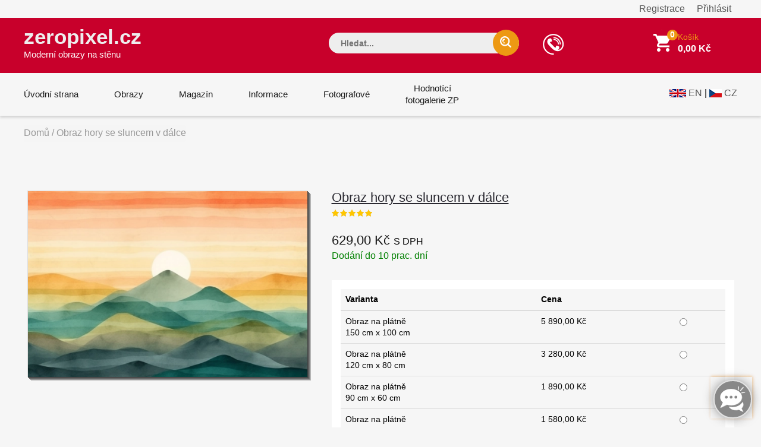

--- FILE ---
content_type: text/html; charset=UTF-8
request_url: https://www.zeropixel.cz/obraz-hory-se-sluncem-v-dalce-11640
body_size: 14415
content:
<!DOCTYPE html>
    

<html lang="cs">
<head>
    <meta charset="utf-8">
    <meta http-equiv="X-UA-Compatible" content="IE=edge">
    <meta name="google-site-verification" content="4AtyCcFE8SZBaSe182UCIkxF1eFSTvSw-jhkba8q2QM"/>
    <meta name="seznam-wmt" content="vd3TxZ7wQ6NkwAOgd2C5sj3NPCnMRMey"/>
    <meta name="msvalidate.01" content="5222806F3DCE4F414C4C3A049B2E28B7"/>

    <meta name="viewport" content="width=device-width, initial-scale=1, maximum-scale=1">

    <link rel="stylesheet" href="/assets/shop/css/syliusStyle.css">


    <title>    Obraz hory se sluncem v dálce
    </title>

    <meta name="ahrefs-site-verification" content="77ea1361a6ce95b07e8eedc5e2450124f5c1672dc9161c87f454620936f75602">

    <link href="https://fonts.googleapis.com/css?family=Open+Sans:400,400i,600,700,800" rel="stylesheet">
    <link rel="stylesheet" type="text/css" href="/css/font-awesome.min.css"/>
    <link rel="stylesheet" type="text/css" href="/css/bootstrap.css"/>
    <link rel="stylesheet" type="text/css" href="/css/jquery-ui.css">
    <link rel="stylesheet" type="text/css" href="/css/owl.carousel.css">
    <link rel="stylesheet" type="text/css" href="/css/fotorama.css">
    <link rel="stylesheet" type="text/css" href="/css/customZeropixel1.css">
    <link rel="stylesheet" type="text/css" href="/css/responsive.css">
    <link rel="stylesheet" type="text/css" href="/css/jquery.treemenu.css">

    <link type="text/css" rel="stylesheet" href="https://cdn.jsdelivr.net/jquery.jssocials/1.4.0/jssocials.css"/>
    <link type="text/css" rel="stylesheet" href="https://cdn.jsdelivr.net/jquery.jssocials/1.4.0/jssocials-theme-flat.css"/>


    <link rel="apple-touch-icon" sizes="57x57" href="/static/favicon/apple-icon-57x57.png">
    <link rel="apple-touch-icon" sizes="60x60" href="/static/favicon/apple-icon-60x60.png">
    <link rel="apple-touch-icon" sizes="72x72" href="/static/favicon/apple-icon-72x72.png">
    <link rel="apple-touch-icon" sizes="76x76" href="/static/favicon/apple-icon-76x76.png">
    <link rel="apple-touch-icon" sizes="114x114" href="/static/favicon/apple-icon-114x114.png">
    <link rel="apple-touch-icon" sizes="120x120" href="/static/favicon/apple-icon-120x120.png">
    <link rel="apple-touch-icon" sizes="144x144" href="/static/favicon/apple-icon-144x144.png">
    <link rel="apple-touch-icon" sizes="152x152" href="/static/favicon/apple-icon-152x152.png">
    <link rel="apple-touch-icon" sizes="180x180" href="/static/favicon/apple-icon-180x180.png">
    <link rel="icon" type="image/png" sizes="192x192" href="/static/favicon/android-icon-192x192.png">
    <link rel="icon" type="image/png" sizes="32x32" href="/static/favicon/favicon-32x32.png">
    <link rel="icon" type="image/png" sizes="96x96" href="/static/favicon/favicon-96x96.png">
    <link rel="icon" type="image/png" sizes="16x16" href="/static/favicon/favicon-16x16.png">
    <link rel="manifest" href="/static/favicon/manifest.json">
    <meta name="msapplication-TileColor" content="#ffffff">
    <meta name="msapplication-TileImage" content="/static/favicon/ms-icon-144x144.png">
    <meta name="theme-color" content="#ffffff">


            <link rel="stylesheet" href="/static/css/sitemapstyler.css">
        
    
    
    <style>

        body {
            color: #010101;
            font-size: 16px;
        }

        h1 {
            font-size: 33px;
        }

        h2 {
            font-size: 23px;
            font-weight: 400;
        }

        a {
            color: #575757;
        }

        .logo {
            font-size: 35px;
            color: #eee;
            font-weight: 700;

        }

        .navbar-header .navbar-brand .logo_description {
            font-size: 15px;
            color: #eee;
            font-weight: 700;
            height: 20px;
            padding: 0;
            margin: 0;

        }


        .listing-box ul li a {
            padding: 2px 5px;
            display: inline-block;
            width: 90%;
            line-height: 19pt;
        }

        .MyPaginate {
            display: block;
            padding-left: 0px;
            margin-bottom: 0;
            text-align: left;
            margin-top: 20px;
            width: 100%;
        }

        .MyPaginate div div {
            display: inline-block;
            float: left;
            margin: 0 2px;
            background: #fff;
            height: 35px;
            width: 35px;

            line-height: 35px;
            text-align: center;
            border: 1px solid #dddddd;

        }

        .MyPaginate div div a {
            display: inline-block;
            height: 35px;
            width: 35px;
            line-height: 35px;
            text-align: center;
        }

        .MyPaginate div div.active {
            background: #292929;
            color: #fff;

        }

        .my-product-variants label {
            display: inline-block;
            max-width: 100%;
            margin-bottom: 5px;

            font-weight: bold;
            box-sizing: border-box;
            cursor: default;
            background-color: #f6f6f6;
            line-height: 22px;
            color: #878787;
            font-size: 14px;
            font-family: 'Montserrat', sans-serif;
            box-sizing: border-box;
        }

        .my-product-variants input[type=number]::-webkit-inner-spin-button,
        .my-product-variants input[type=number]::-webkit-outer-spin-button {
            -webkit-appearance: none;
            margin: 0;
        }

        .my-product-variants select {
            background: url(../images/select-icon.png) no-repeat scroll right 50% #fff !important;
            -webkit-appearance: none;
            font-weight: 400;
            font-family: inherit;
            text-transform: none;
            margin: 0;
            font: inherit;
            box-sizing: border-box;
            overflow: visible !important;
            cursor: default;
            align-items: center;
            white-space: pre;
            -webkit-rtl-ordering: logical;
            text-align: start;
            text-indent: 0px;
            text-shadow: none;
            text-rendering: auto;
            letter-spacing: normal;
            word-spacing: normal;
            transition: border-color ease-in-out .15s, box-shadow ease-in-out .15s;
            border: 1px solid #ccc;
            display: block;
            width: 100%;
            padding: 6px 12px;
            font-size: 14px;
            line-height: 1.42857143;
            color: #555;
            border-color: #dedede;
            -webkit-border-radius: 0px;
            height: 40px;
            box-shadow: none;
        }

        h1 .sub {
            font-size: 14px;
        }


        .sylius-quantity input {
            width: 40px;
        }


        .sylius .ui.grid {
            margin-top: 1rem;
        }

        .sylius .ui.segment {
            margin-top: 2rem;
        }

        .sylius .checkout-section {

        }

        .sylius .ui.steps .step .title {
            font-size: 2.14285714em;
        }

        .sylius .ui.steps .step .title ~ .description {
            font-size: 1.24285714em;
        }


        .sylius .ui.items > .item > .content > .header:not(.ui) {
            font-size: 1.44285714em;
        }

        .sylius .ui.items > .item > .content p {
            font-size: 1.34285714em;
        }

        .sylius h3.ui.header {
            font-size: 1.84285714em;
        }

        .sylius .ui.form .field > label {
            font-size: 1.34285714em;
        }

        .sylius .ui.form input[type=text], .sylius .ui.form input[type=email], .sylius .ui.form input[type=number] {
            font-size: 1.34285714em;
        }

        .sylius .ui.toggle.checkbox label {
            font-size: 1.34285714em;
        }

        .sylius .ui.table {
            font-size: 1.34285714em;
        }

        .sylius .ui.labeled.icon.button, .sylius .ui.labeled.icon.buttons .button {
            color: #fff;
            background: #000;
            border: none;
            font-weight: 400;
            font-size: 14px;
            -webkit-transition: all 0.3s ease 0s;
            padding: 12px 25px;
            line-height: 16px;
        }

        .sylius a {
            color: #777;
        }

        .sylius .ui.steps .step .title {
            color: #222;
        }

        .sylius .ui.steps .step.active .title {
            color: #a52b00;
        }

        .sylius .ui.inverted.menu {
            text-align: right;
            margin: 0;
        }

        .security a {
            display: block;
            text-align: right;
            float: right;
            margin: 10px;

        }

        .sylius .ui.menu {
            1.4rem;
        }

        .bread-crumb .page-title {
            font-size: 14px;
            text-transform: none;
        }

        .product-item-details {
            height: auto;
        }

        .product-item-details .product-item-name {
            font-size: 1.2em;
            font-weight: 200px;
            line-height: 1.2em;


            text-decoration: underline;

            margin: 5px 0 5px;

        }

        .product-item-details .product-item-name a {
            color: #c8002b;

        }

        .product-item-text {
            eight: 170px;
            verflow: hidden;
        }

        .product-item-details {
            eight: 400px;
            padding-left: 5px;
            padding-right: 5px;
        }

        .product-box {

            padding-left: 1px;
            padding-right: 1px;
            border-style: solid;
            border-width: 0px 0px 1px 1px;
            margin-bottom: 40px;
            border-color: #eee;
        }

        .product-box {
            display: -moz-box;
            display: -ms-flexbox;
            display: -webkit-flex;
            display: flex;
            -webkit-flex-direction: column;
            flex-direction: column;
            justify-content: space-between;
            -ms-flex-pack: justify;

        }


        .product-info .button {
            float: left;
            width: 40%;
        }

        .product-info .stock {
            float: right;
            width: 52%;
            color: darkgreen;

            font-weight: 400px;
            line-height: 1.4em;
            height: 4.2em;
            padding-top: 0.5em;
        }

        .Description ul li {
            margin-left: 15px;
        }


        .bread-crumb-inner {
            float: left;
        }

        .search-box input.input-text, .footer-bottom .newsletter input {
            background-color: #eee;
        }

        .bread-crumb .page-title {
            float: left;

        }

        .bread-crumb-inner {
            clear: left;
        }


        .ui.list .list > .item > .icon + .content, .ui.list .list > .item > .image + .content, .ui.list > .item > .icon + .content, .ui.list > .item > .image + .content {
            padding: 0 0 0 .5em;
        }

        .kategorieVypis a {
            color: #222;
        }

        .kategorieVypis .header {
            margin-bottom: 5px;
        }

        .kategorieVypis .ui.segment, .kategorieVypis .ui.segments .segment {
            font-size: 16px;

        }

        .kategorieVypis .ui.list {
            font-size: 16px;

        }

        .kategorieVypis .ui.list .list > .item > i.icon, .kategorieVypis .ui.list > .item > i.icon {
            display: table-cell;
            margin: 0;
            padding-top: .07142857em;
            padding-right: .28571429em;
            vertical-align: top;
            -webkit-transition: color .1s ease;
            transition: color .1s ease;
        }

        .kategorieVypis i.icon {

            display: inline-block;
            opacity: 1;
            margin: 0 .25rem 0 0;
            width: 1.18em;
            height: 1em;
            font-family: Icons;
            font-style: normal;
            font-weight: 400;
            text-decoration: inherit;
            text-align: center;
            speak: none;
            font-smoothing: antialiased;
            -moz-osx-font-smoothing: grayscale;
            -webkit-font-smoothing: antialiased;
            -webkit-backface-visibility: hidden;
            backface-visibility: hidden;
        }

        .kategorieVypis i.icon.folder:before {
            content: "\f07b";
        }


        .kategorieVypis i.icon:before {
            background: 0 0 !important;
        }


        .kategorieVypis .ui.list .list > .item > .icon + .content,
        .kategorieVypis .ui.list .list > .item > .image + .content,
        .kategorieVypis .ui.list > .item > .icon + .content,
        .kategorieVypis .ui.list > .item > .image + .content {
            display: table-cell;
            padding: 0 0 0 .5em;
            vertical-align: top;
        }

        .category_az_div {
            margin-top: 25px;
        }

        .kategorieVypis a, .rozcestnik a {
            text-decoration: underline;
        }

        .category_list_tree {
            margin: 25px 0;
        }

        .product-box {
            in-height: 600px;
        }


        .sylius-coupon .error .label {
            color: #8c0615 !important;
        }

        .sylius-validation-error {
            color: #8c0615 !important;
        }

        h1, h2, h3 {
            text-transform: none;
        }

        .static ul {
            list-style: square;
            padding-left: 30px;

        }

        .static h1 {
            font-weight: 400;
            margin-bottom: 10px;
            margin-top: 25px;
        }

        .static h2 {
            font-weight: 400;
            margin-bottom: 5px;
            margin-top: 20px;
        }

        .static p, .static ul, .static ol {
            margin-top: 10px;
            font-size: 16px;
            color: #010101;
        }


        div.static {
            padding-bottom: 50px;
        }

        .sylius .ui.items > .item > .content {
            margin-left: 15px;
        }

        .sylius .condition {
            font-size: 16px;
            color: #010101;
        }

        .footer-bottom .newsletter input {
            color: #8c0615;
        }

        #emailing_form label {
            font-size: 20px;
            color: #fff;
            margin-top: 7px;
            margin-right: 10px;
        }

        .blog-detail h2 {
            margin-bottom: 0px;
            font-weight: 500;
        }

        .blog-detail img {
            margin: 0px;
        }

        .page-title .nadpis {
            font-size: 20px;
        }

        ul.first > li {
            padding-left: 2px !important;
        }

        .sidebar-box h3 {
            text-transform: none;
            font-size: 18px;
        }

        .sidebar-title {
            margin-bottom: 5px;
        }

        .sidebar-title h3 {

            padding: 7px 15px;
        }

        .blog-listing .blog-item {
            margin-bottom: 5px;
        }

        .blog-media {
            background-color: transparent;
        }

        .aktuality hr {
            bottom-margin: 20px;
        }

        #aktualityNadpis {
            background-color: #c8002b;
        }

        .aktuality h2 {
            line-height: 25px;
            font-size: 21px;
            margin-bottom: 5px;
            color: #c8002b;
        }

        .aktuality a {
            color: #c8002b;
            text-decoration: underline;
        }

        .post-date {
            font-size: 14px;

        }

        .blog-detail h2 a {
            color: #c8002b;
            text-decoration: underline;

        }

        .zobrazitVsechnyAktuality {
            margin-top: 3px;
            text-align: right;
        }


        .sylius .ui.menu {
            font-size: 1.5rem;
        }

        .sylius .ui.menu .item {
            line-height: 1.5;
        }

        .sylius .ui.pointing.label, .sylius .ui[class*="pointing above"].label {
            font-size: 10px;
        }


        .sale-label {
            line-height: inherit;

        }


        .product-listing .product-box {
            margin-right: 5px;
            dth: 450px;
            height: 471px;
            margin-right: 5px;
            background-color: #fefefe;
            text-align: center;
            padding: 15px 10px 10px 10px;
            margin-bottom: 6px

        }

        .product-listing .product-image {
            background-color: transparent;
        }

        .product-listing .product-box {
        }

        .product-image {
            padding: 6px;
            background: inherit;
        }

        .product-image img {
            border-top: 1px solid #ddd;
            border-left: 1px solid #ddd;


            margin-bottom: 7px;
            margin-top: 0px;

            box-shadow: #444 1px 1px 0,
            #555 2px 2px 0,
            #666 3px 3px 0,
            #787878 4px 4px 0,
            #999 5px 5px 0,
            #bbb 6px 6px 0;


        }


        .sylius .ui.primary.button, .sylius .ui.primary.buttons .button {
            background-color: #c8002b;
        }

        .navbar-header .navbar-brand {
            line-height: 23px;
        }

        @media (max-width: 1199px) {

            .container {
                padding-top: 0px;
            }
        }

        @media (min-width: 920px) {

            .product-listing .product-box {
                width: 450px;
            }
        }

        @media (max-width: 767px) {
            .breadcrumb {
                padding: 0;
                margin: 0 0 10px 0;
            }
        }

        @media (min-width: 768px) AND (max-width: 991px) {
            .breadcrumb {
                padding: 3px 0 5px 250px;
            }
        }


        @media (min-width: 992px) AND (max-width: 1199px) {
            .breadcrumb {
                padding: 3px 0 5px 250px;
            }
        }

        @media (min-width: 1200px) {
            .breadcrumb {
                padding: 3px 0 5px 310px;
            }
        }

        .breadcrumb, .breadcrumb a {
            color: #999;
        }

        #emailing_form .g-recaptcha {
            margin: 10px 0 0 70px;
        }

                @media (min-width: 420px) AND (max-width: 919px) {
            .product-listing .col-xs-6, .product-slider-main .col-xs-6 {
                width: 100%;
            }
        }

        .security a {
            margin: 4px 10px;
        }

        #header {
            margin-bottom: 15px;
        }

        section.container {
            padding-top: 0px;
        }


        .product-slider h2.main_title, .heading-part h2.main_title {
            background: none;
            padding-bottom: 0;
            margin-bottom: 10px;
        }

        .hrbestof {
            height: 2px;
            width: 50px;
            line-height: 2px;
            margin: 0;
            padding: 0;
            border: 0px;
            background-color: #c8002b;

        }


        @media (max-width: 991px) {
            .header-right-part ul li {
                padding: 0 30px 6px 0;
            }

            .navbar-header .navbar-brand {
                padding: 10px 0;
            }

            .logo {
                font-size: 25px;
            }
        }

        .product-item-details .price-box .price {
            margin-right: 0px;
        }

    </style>

        
    
    

    
        
            <!-- Google tag (gtag.js) -->
            <script async src="https://www.googletagmanager.com/gtag/js?id=G-KHBSS0GGYX"></script>
            <script>
                window.dataLayer = window.dataLayer || [];
                function gtag(){dataLayer.push(arguments);}
                gtag('js', new Date());
                gtag('config', 'G-KHBSS0GGYX');
            </script>


            <!-- Meta Pixel Code -->
            <script>
                !function (f, b, e, v, n, t, s) {
                    if (f.fbq) return;
                    n = f.fbq = function () {
                        n.callMethod ?
                            n.callMethod.apply(n, arguments) : n.queue.push(arguments)
                    };
                    if (!f._fbq) f._fbq = n;
                    n.push = n;
                    n.loaded = !0;
                    n.version = '2.0';
                    n.queue = [];
                    t = b.createElement(e);
                    t.async = !0;
                    t.src = v;
                    s = b.getElementsByTagName(e)[0];
                    s.parentNode.insertBefore(t, s)
                }(window, document, 'script',
                    'https://connect.facebook.net/en_US/fbevents.js');
                fbq('init', '1000151651008279');
                fbq('track', 'PageView');
            </script>
            <noscript><img height="1" width="1" style="display:none"
                           src="https://www.facebook.com/tr?id=1000151651008279&ev=PageView&noscript=1"
                /></noscript>
            <!-- End Meta Pixel Code -->

            <!-- Hotjar Tracking Code for https://www.zeropixel.cz -->
            <script>
                (function (h, o, t, j, a, r) {
                    h.hj = h.hj || function () {
                        (h.hj.q = h.hj.q || []).push(arguments)
                    };
                    h._hjSettings = {hjid: 3565786, hjsv: 6};
                    a = o.getElementsByTagName('head')[0];
                    r = o.createElement('script');
                    r.async = 1;
                    r.src = t + h._hjSettings.hjid + j + h._hjSettings.hjsv;
                    a.appendChild(r);
                })(window, document, 'https://static.hotjar.com/c/hotjar-', '.js?sv=');
            </script>
            

</head>

<body>







<div class="main">


    <div class="pusher">
        
            

            
            

            
            <div class="">
                <div class="container">

                            <div class="security">
            


                                <a href="/login-photo-cz" class="item">Přihlásit</a>
                <a href="/register-select" class="item">Registrace</a>

                    </div>

                </div>
            </div>
            

        

                    <header>
                <!-- HEADER START -->
<header class="navbar navbar-custom" id="header">
    <div class="header-middle">
        <div class="container">

            <div class="header-inner">
                <div class="row m-0">
                    <div class="col-md-3 col-sm-12 p-0">
                        <div class="navbar-header float-none-sm">
                            <button data-target=".navbar-collapse" data-toggle="collapse" class="navbar-toggle" type="button"><i class="fa fa-bars"></i></button>
                            <a class="logo navbar-brand page-scroll" href="/">
                                zeropixel.cz<br>
                                <span class="logo_description" style="color: #fff; font-weight: 500">
                                Moderní obrazy na stěnu
                            </span>

                            </a>

                            <div class="top-link top-link-left visible-sm right-side">
                            </div>
                        </div>
                    </div>
                    <div class="col-md-9 col-sm-12 p-0">
                        <div class="header-right-part right-side float-none-sm">
                            <ul>
                                <li class="mobile-view-search">
                                    <div class="header_search_toggle mobile-view">
                                        <form action="/search/">
                                            <div class="search-box">

                                                <input name="search" type="text" style="color: #111; " placeholder="Hledat..." class="input-text" value="">
                                                <button class="search-btn"></button>

                                            </div>
                                        </form>
                                    </div>
                                </li>
                                <li class="shipping-icon visible-lg visible-md">
                                    <a href="#">
                      <span>
                      </span>
                                        <div class="header-right-text"></div>
                                        <div class="header-price"></div>
                                    </a>
                                </li>

                                <li class="cart-icon">


                                    

    


    


<a href="/cart/">
    <span>
        <small class="cart-notification">0</small>
    </span>
    <div class="header-right-text" style="width: 100px;">Košík </div>
    <div class="header-price">0,00 Kč</div>
</a>










                                                                    </li>
                            </ul>
                        </div>
                    </div>
                </div>
            </div>
        </div>
    </div>
    <div class="header-bottom">
        <div class="container">
            <div id="menu" class="navbar-collapse collapse left-side" >
                <ul class="nav navbar-nav navbar-left">
                    <li class="level"><a href="/" class="page-scroll">Úvodní strana</a></li>
                    <li class="level">
                        <span class="opener plus"></span>
                                                                                                    <a href="/obrazy" class="page-scroll">Obrazy</a></li>
                    <li class="level">
                        <span class="opener plus"></span>
                        <a href="/magazin" class="page-scroll">Magazín</a></li>
                    <li class="level">
                        <span class="opener plus"></span>
                        <a href="/informace" class="page-scroll">Informace</a></li>

                    <li class="level">
                        <span class="opener plus"></span>
                        <a href="/fotografove" class="page-scroll">Fotografové</a></li>


                                        <li class="level">
                        <span class="opener plus"></span>
                        <a href="https://www.zeropixel.cz/fotogalerie/" class="page-scroll" style="text-align: center; padding-top: 16px;padding-bottom: 16px;">Hodnotící<br>fotogalerie ZP</a>
                    </li>
                    
                </ul>

                <div class="top-link top-link-left visible-md visible-lg right-side">
                    <ul>
                        <li class="language-icon">
                            <a href="https://www.zeropixel.com"><img style="margin-top: -2px;" src="https://www.zeropixel.com/static/images/flags/gb-small.png" alt="StreetWear"></a>
                            <a href="https://www.zeropixel.com">EN</a> |


                            <a href="https://www.zeropixel.cz"><img style="margin-top: -2px;"  src="https://www.zeropixel.com/static/images/flags/cz-small.png" alt="StreetWear"></a>
                            <a href="https://www.zeropixel.cz">CZ</a>

                        </li>
                    </ul>
                </div>



                <div class="top-link top-link-left visible-md visible-lg right-side">
                    <!-- <strong style="color: #8c0615; font-size: 16px;">4% sleva na nábytek - kód SVISCZLISTOPAD2017</strong> -->
                </div>
            </div>







        </div>
    </div>
</header>
<!-- HEADER END -->

                

                            </header>
        
                

        
    <!-- BANNER STRAT -->
    <div class="banner" style="min-height: 10px;">
        <div class="container">
            <div >
                                <div class="bread-crumb-inner right-side float-none-xs">
                    <div class="ui breadcrumb" style="padding: 3px 0 5px 0px">
    <a href="/" class="section">Domů</a>
    /
        Obraz hory se sluncem v dálce
</div>                </div>
            </div>
        </div>
    </div>
    <!-- BANNER END -->



    <!-- CONTAIN START -->
    <section class="container">
        <div class="pro-page pt-55">
            <div class="row">
                <div class="col-md-5 col-sm-5 mb-xs-30">
                                

<div class="sylius">
<div data-product-image="https://www.zeropixel.cz/media/cache/resolve/sylius_shop_product_large_thumbnail_inset/87/10/9fd10efe4a704bda1c0a098dbbd6.png" data-product-link="https://www.zeropixel.cz/media/cache/resolve/zeropixel_product_full_preview/87/10/9fd10efe4a704bda1c0a098dbbd6.png"></div>
<div class="product-image">
    <a href="https://www.zeropixel.cz/media/cache/resolve/zeropixel_product_full_preview/87/10/9fd10efe4a704bda1c0a098dbbd6.png" class="ui fluid image" data-lightbox="sylius-product-image">
        <img src="https://www.zeropixel.cz/media/cache/resolve/sylius_shop_product_large_thumbnail_inset/87/10/9fd10efe4a704bda1c0a098dbbd6.png" id="main-image" alt="Obraz hory se sluncem v dálce" />
    </a>
</div>

</div>
                </div>
                <div class="col-md-7 col-sm-7">
                    <div class="row">
                        <div class="col-xs-12">
                            <div class="product-detail-main">
                                <div class="product-item-details">
                                    <h1 class="product-item-name">Obraz hory se sluncem v dálce</h1>
                                    <div class="rating-summary-block">
                                        <div title="100%" class="rating-result">
                                            <span style="width:100%"></span>
                                        </div>
                                    </div>
                                    <div class="price-box">
                                                                                    



<span class="price" id="product-price">629,00 Kč </span> S DPH

                                                                            </div>
                                      <div>



                                                                            <span class="info-deta" style="color: green;">Dodání do 10 prac. dní</span>
                                        
                                                                          </div>

                                    <p>
                                        
                                    </p>


                                    <div class="my-product-variants product-size select-arrow mb-20 mt-30">

                                         



    

    <form name="sylius_add_to_cart" method="post" action="/ajax/cart/add?productId=38163" id="sylius-product-adding-to-cart" class="ui loadable form" novalidate="novalidate" data-redirect="/cart/">
    



    <div class="ui red label bottom pointing hidden sylius-validation-error" id="sylius-cart-validation-error"></div>


                        
<table class="ui single line small table" id="sylius-product-variants" style="border-top: 15px solid #fff;">
    <thead>
    <tr>
        <th>Varianta</th>
        <th>Cena</th>
        <th></th>
    </tr>
    </thead>
    <tbody>
            <tr>
            <td>
                
                                    <div class="ui horizontal divided list">
                                                    <div class="item">
                                Obraz na plátně
                            </div>
                                                    <div class="item">
                                150 cm x 100 cm
                            </div>
                                            </div>
                            </td>
            <td class="sylius-product-variant-price">5 890,00 Kč</td>
            <td class="right aligned">
                <input type="radio" id="sylius_add_to_cart_cartItem_variant_0" name="sylius_add_to_cart[cartItem][variant]" required="required" value="fo-int-11640-var-wall-art-size-150x100-wall-art-type-canvas" />
            </td>
        </tr>
            <tr>
            <td>
                
                                    <div class="ui horizontal divided list">
                                                    <div class="item">
                                Obraz na plátně
                            </div>
                                                    <div class="item">
                                120 cm x 80 cm
                            </div>
                                            </div>
                            </td>
            <td class="sylius-product-variant-price">3 280,00 Kč</td>
            <td class="right aligned">
                <input type="radio" id="sylius_add_to_cart_cartItem_variant_1" name="sylius_add_to_cart[cartItem][variant]" required="required" value="fo-int-11640-var-wall-art-size-120x80-wall-art-type-canvas" />
            </td>
        </tr>
            <tr>
            <td>
                
                                    <div class="ui horizontal divided list">
                                                    <div class="item">
                                Obraz na plátně
                            </div>
                                                    <div class="item">
                                90 cm x 60 cm
                            </div>
                                            </div>
                            </td>
            <td class="sylius-product-variant-price">1 890,00 Kč</td>
            <td class="right aligned">
                <input type="radio" id="sylius_add_to_cart_cartItem_variant_2" name="sylius_add_to_cart[cartItem][variant]" required="required" value="fo-int-11640-var-wall-art-size-90x60-wall-art-type-canvas" />
            </td>
        </tr>
            <tr>
            <td>
                
                                    <div class="ui horizontal divided list">
                                                    <div class="item">
                                Obraz na plátně
                            </div>
                                                    <div class="item">
                                70 cm x 50 cm
                            </div>
                                            </div>
                            </td>
            <td class="sylius-product-variant-price">1 580,00 Kč</td>
            <td class="right aligned">
                <input type="radio" id="sylius_add_to_cart_cartItem_variant_3" name="sylius_add_to_cart[cartItem][variant]" required="required" value="fo-int-11640-var-wall-art-size-70x50-wall-art-type-canvas" />
            </td>
        </tr>
            <tr>
            <td>
                
                                    <div class="ui horizontal divided list">
                                                    <div class="item">
                                Obraz na plátně
                            </div>
                                                    <div class="item">
                                60 cm x 40 cm
                            </div>
                                            </div>
                            </td>
            <td class="sylius-product-variant-price">1 259,00 Kč</td>
            <td class="right aligned">
                <input type="radio" id="sylius_add_to_cart_cartItem_variant_4" name="sylius_add_to_cart[cartItem][variant]" required="required" value="fo-int-11640-var-wall-art-size-60x40-wall-art-type-canvas" />
            </td>
        </tr>
            <tr>
            <td>
                
                                    <div class="ui horizontal divided list">
                                                    <div class="item">
                                Obraz na plátně
                            </div>
                                                    <div class="item">
                                30 cm x 20 cm
                            </div>
                                            </div>
                            </td>
            <td class="sylius-product-variant-price">629,00 Kč</td>
            <td class="right aligned">
                <input type="radio" id="sylius_add_to_cart_cartItem_variant_5" name="sylius_add_to_cart[cartItem][variant]" required="required" value="fo-int-11640-var-wall-art-size-30x20-wall-art-type-canvas" checked="checked" />
            </td>
        </tr>
        </tbody>
</table>
            

    <div class="mb-40" style="margin-top: 50px; ">

        <!--
        <div class="product-qty">
            <label for="sylius_add_to_cart_cartItem_quantity" class="required">Množství</label>

            <div class="custom-qty">
                <button onclick="var result = document.getElementById('sylius_add_to_cart_cartItem_quantity'); var qty = result.value; if( !isNaN( qty ) &amp;&amp; qty &gt; 1 ) result.value--;return false;" class="reduced items" type="button"> <i class="fa fa-minus"></i> </button>
                <input type="number" id="sylius_add_to_cart_cartItem_quantity" name="sylius_add_to_cart[cartItem][quantity]" required="required" min="1" class="input-text qty" value="1" />
                <button onclick="var result = document.getElementById('sylius_add_to_cart_cartItem_quantity'); var qty = result.value; if( !isNaN( qty )) result.value++;return false;" class="increase items" type="button"> <i class="fa fa-plus"></i> </button>
            </div>

        </div>
        -->
        <div class="bottom-detail cart-button">
            <ul>
                <li class="pro-cart-icon">
                    <!--
                    Omlouváme se, momentálně probíhá přepočet cen a není možno objednat.
                    -->

                    <!-- <button type="submit" class="btn-black"><span></span> Přidat do košíku</button> -->
                    <button type="submit" class="btn-black"><span></span> Koupit</button>

                </li>
            </ul>
        </div>
    </div>

    



    <input type="hidden" id="sylius_add_to_cart__token" name="sylius_add_to_cart[_token]" value="fOR_-dowRtqFDd7pug8_TvrwwbAjgfXQtjga4V_-3n8" />
    </form>




                                    </div>

                                </div>
                            </div>
                        </div>
                    </div>
                </div>
            </div>
        </div>
    </section>

    <section class="container">
        <div class="ptb-85">
            <div class="product-detail-tab flipInX">
                <div class="row">
                    <div class="col-md-12">
                        <div id="tabs">
                            <ul class="nav nav-tabs">

                                <li><a title="Description" class="tab-Description selected item active" data-tab="details">Podrobnosti</a></li>
                                                                <li><a title="Reviews" class="tab-Reviews item" data-tab="reviews">Recenze (0)</a></li>

                            </ul>
                        </div>

                        <div id="items">
                            <div class="tab_content">
                                <ul>
                                    <li>
                                        <div class="items-Description selected">
                                            <div class="Description">
                                                <p>
                                                Akvarelové pozadí s kopcem ve vysokém rozlišení pro grafické projekty nebo jako dekorace.
                                                </p>

                                                                                                                                                                                            </div>
                                            <div style="background-image: url('/static/images/jak-vypada-fotoobraz.jpg'); background-repeat: no-repeat, no-repeat; width: 400px; height: 940px;" >

                                            </div>

                                            <div class="Description" style="margin-top: 20px;">
                                                <h3><strong>Klíčová slova fotoobrazu: </strong></h3>

                                                                                                
                                                
                                                                                                <div style="clear: both;"></div>

                                            </div>

                                            <div class="Description" style="margin-top: 20px;">
                                                <h3><strong>Kategorie obrazu: </strong></h3>

                                                                                                                                                                                                                
                                                    
                                                                                                                                                                                                                                                
                                                            
                                                                                                                                
                                                                                                                        
                                                            
                                                            
                                                            
                                                                                                                        
                                                    
                                                                                                                                                                                                                                                
                                                            
                                                                                                                                
                                                            
                                                                                                                                                                                                                                                                            
                                                                
                                                                                                                        
                                                                                                                                                                                        
                                                            
                                                            
                                                                                                                        
                                                    
                                                                                                            <a href="/obrazy" class="section">Obrazy</a> / <a href="/obrazy/umeni" class="section">Umení</a><br>
                                                    
                                            </div>
                                            <div class="Description" style="margin-top: 20px;">
                                                <strong>Kód</strong> fo-int-11640

                                                
                                            </div>

                                            <div class="share-link">
                                                <p>Sdílejte přítelům!</p>
                                                <div id="share" class="jssocials">
                                                </div>
                                            </div>


                                            


                                        </div>
                                    </li>

                                                                        <li>
                                        <div class="items-Reviews">
                                            <div class="comments-area">

                                                <div class="ui text menu">
                                                    <div class="item">
                                                        <div id="average-rating" class="ui star large rating" data-rating="0" data-max-rating="5" data-average-rating="0" style="pointer-events: none;"></div>
                                                    </div>
                                                    <a href="/products/obraz-hory-se-sluncem-v-dalce-11640/reviews/" class="item">0 Recenze</a>
                                                    <a href="/products/obraz-hory-se-sluncem-v-dalce-11640/reviews/new" class="item">Přidejte vaši recenzi</a>
                                                </div>



                                            </div>

                                        </div>
                                    </li>
                                </ul>
                            </div>
                        </div>
                    </div>
                </div>
            </div>
        </div>



<script type="application/ld+json">
{
    "@context": "http://schema.org",
    "@type": "Product",
    "name": "Obraz hory se sluncem v dálce",
    "description": "Akvarelové pozadí s kopcem ve vysokém rozlišení pro grafické projekty nebo jako dekorace.",

                        "image": "https://www.zeropixel.cz/media/cache/resolve/zeropixel_product_full_preview/87/10/9fd10efe4a704bda1c0a098dbbd6.png",

    

    "offers": {
        "@type": "Offer",
        "priceCurrency": "CZK",
        "price": "629",
        "itemCondition": "http://schema.org/NewCondition",

            "availability": "http://schema.org/InStock"
    
    }
}</script>




    </section>









        

        
        



        
        



    
        



        




        


    
    
        








        


                    
<!-- FOOTER START -->
<div class="footer">
    

    <div class="footer-inner">
        <div class="container">
            <div class="footer-middle mtb-60" >
                <div class="row">
                    <div class="col-md-3 f-col">
                        <div class="footer-static-block">
                            <span class="opener plus"></span>
                            <h3 class="title">Nákupní informace</h3>

                            <ul class="footer-block-contant link">

                                <li><a href="/informace/doprava">Doručení</a></li>
                                <li><a href="/informace/platba" >Platba</a></li>



                            </ul>
                        </div>
                    </div>
                    <div class="col-md-3 f-col">
                        <div class="footer-static-block">
                            <span class="opener plus"></span>
                            <h3 class="title">Užitečné informace</h3>
                            <ul class="footer-block-contant link">
                                <li><a href="/magazin">Magazin</a></li>
                                                                                                
                            </ul>
                        </div>
                    </div>
                    <div class="col-md-3 f-col">
                        <div class="footer-static-block">
                            <span class="opener plus"></span>
                            <h3 class="title">Další informace</h3>
                            <ul class="footer-block-contant link">

                                <li><a href="/informace/obchodni-podminky" >Obchodní podmínky</a></li>
                                <li><a href="/informace/ochrana-osobnich-dat" >Ochrana osobních dat</a></li>
                                <li><a href="/informace/odber-aktualit-emailem" >Doručení emailu</a></li>
                                <li><a href="/informace/reklamacni-rad" >Reklamační řád</a></li>
                                <li><a href="/informace/kontakt" >Kontakt</a></li>
                            </ul>
                        </div>
                    </div>
                    <div class="col-md-3 f-col">
                        <div class="footer-static-block">
                            <span class="opener plus"></span>
                            <h3 class="title">Zeptejte se nás</h3>
                            <ul class="footer-block-contant address-footer">
                                <li><p>Email: <a href="mailto:ask@zeropixel.com">dotazy@zeropixel.com</a></p></li>
                                <li><p></p></li>
                            </ul>
                        </div>
                    </div>
                </div>
            </div>
            <hr class="no-border-small">
            <div class="footer-bottom top">
                <div class="col-sm-12 align-center">
                    <div class="copy-right center-xs">© 2020 Všechna práva vyhrazena. <br>
                        Provozuje Media Logic, s.r.o.
                    </div>
                    <ul style="margin: 20px auto;">
                        <li class="language-icon">
                            <a href="https://www.zeropixel.com"><img style="margin-top: -2px;" src="https://www.zeropixel.com/static/images/flags/gb-small.png" alt="StreetWear"></a>
                            <a href="https://www.zeropixel.com">EN</a> |


                            <a href="https://www.zeropixel.cz"><img style="margin-top: -2px;"  src="https://www.zeropixel.com/static/images/flags/cz-small.png" alt="StreetWear"></a>
                            <a href="https://www.zeropixel.cz">CZ</a>

                        </li>
                    </ul>

                </div>
            </div>

        </div>
    </div>
    <div class="footer-bottom bottom">
        <div class="container">
            <div class="row">
                <div class="col-sm-3">
                    <div class="payment left-side float-none-sm center-xs">
                        <ul class="payment_icon">
                            <li class="visa"><a></a></li>
                            <li class="mastro"><a></a></li>

                        </ul>
                    </div>
                </div>
                <div class="col-sm-6">
                    <div class="newsletter">
                        <div class="email-box-main right-side float-none-sm center-xs">
                            <form name="emailing_form" method="post" action="/emailing/registration-form">
<div id="emailing_form"><div><label for="emailing_form_email" class="required">Email</label><input type="text" id="emailing_form_email" name="emailing_form[email]" required="required" /></div><div><script src="https://www.google.com/recaptcha/api.js?hl=cs_CZ"></script><div class="g-recaptcha" data-theme="light" data-size="normal" data-type="image" data-sitekey="6LcvZDAUAAAAADwLDx0oIpBqfgPFImgvO0y3m2Wk" data-callback="" data-expired-callback="" data-bind="" data-badge=""></div><noscript><div style="width: 302px; height: 352px;"><div style="width: 302px; height: 352px; position: relative;"><div style="width: 302px; height: 352px; position: absolute;"><iframe src="https://www.google.com/recaptcha/api/fallback?k=6LcvZDAUAAAAADwLDx0oIpBqfgPFImgvO0y3m2Wk"
                  style="width: 302px; height:352px; border-style: none; overflow: hidden;"
              ></iframe></div><div style="width: 250px; height: 80px; position: absolute; border-style: none; bottom: 21px; left: 25px; margin: 0; padding: 0; right: 25px;"><textarea id="g-recaptcha-response" name="g-recaptcha-response"
                    class="g-recaptcha-response"
                    style="width: 250px; height: 80px; border: 1px solid #c1c1c1; margin: 0; padding: 0; resize: none;"
              ></textarea></div></div></div></noscript></div><input type="hidden" id="emailing_form_adType" name="emailing_form[adType]" /><input type="hidden" id="emailing_form__token" name="emailing_form[_token]" value="bVqsztLp3DntZvGuMxDzxHkzw-sbCYBKRK1T02TLbPo" /></div>
<button type="submit" id="registerEmail" class="btn btn-color">Registruj</button>
</form>




                            <div class="email-box">

                            </div>

                        </div>
                    </div>
                </div>
                <div class="col-sm-3">
                    <div class="footer_social pt-xs-15 center-xs mt-xs-15 right-side float-none-sm">
                        <ul class="social-icon">
                            <li><a title="Facebook" class="facebook" href="https://www.facebook.com/zeropixel.cz/"><i class="fa fa-facebook"> </i></a></li>




                        </ul>


                    </div>
                </div>
            </div>
        </div>
    </div>
    



</div>
<div class="scroll-top">
    <div id="scrollup"></div>
</div>


<div id="bio_ep_bg"></div>
<div id="bio_ep">
    <div id="bio_ep_close"></div>
    <div id="contentEp"></div>
</div>


<!-- FOOTER END -->

            </div>

        
        <script src="/assets/shop/js/app.js"></script>

        <script type="text/javascript">
            /* <![CDATA[ */
            var seznam_retargeting_id = 58803;


            /* ]]> */
        </script>
        <script type="text/javascript" src="//c.imedia.cz/js/retargeting.js"></script>



                <script src="/js/bootstrap.min.js"></script>
        <script src="/js/jquery-ui.js"></script>
        <script src="/js/fotorama.js"></script>
        <script src="/js/jquery.magnific-popup.js"></script>
        <script src="/js/owl.carousel.min.js"></script>
        <script src="/js/custom.js"></script>
        <script src="/js/jquery.treemenu.js"></script>

        <script type="text/javascript" src="https://cdn.jsdelivr.net/jquery.jssocials/1.4.0/jssocials.min.js"></script>

        <script type="text/javascript" src="/js/bioep.min.js"></script>


        <script language="JavaScript">

            $("#share").jsSocials({
                shares: [
                    {share: "facebook", label: "Sdílejte"},
                    "twitter",
                    "googleplus",
                    "pinterest",
                    "whatsapp"
                ],
                text: "Zobrazte nejlepší produkty na www.zeropixel.cz:",
                shareIn: "popup"

            });


            $(function () {
                //alert( $(".tree").treemenu() );
                $(".tree").treemenu({delay: 200}).openActive();
            });

            var $productVariant = $('.selectpicker');

            $productVariant.each(
                function () {
                    $currentSelect = $(this);
                    //alert( $currentSelect.data('option') );
                    $currentSelect.find('option').each(
                        function () {
                            $currentOption = $(this);
                            //alert( $currentOption.val() );

                            $hledame = "[data-" + $currentSelect.data('option') + "='" + $currentOption.val() + "']";
                            //alert( 'hledame: ' + $hledame);
                            //$find = $("#sylius-variants-pricing > div").find($hledame);
                            $find = $($hledame);
                            //alert(JSON.stringify($find));

                            if ($find.attr('data-' + $currentSelect.data('option')) === undefined) {
                                //alert( $hledame );
                                $currentOption.remove();
                            }


                        }
                    )
                }
            );

            //        $('[name="sylius_add_to_cart[cartItem][variant]"] option').map(function() {return $(this).val();}).get();


            function addToCartProductIndex(object) {
                var element = $(object);
                var href = $(element).attr('action');
                var redirectUrl = $(element).data('redirect');
                var validationElement = $('#sylius-cart-validation-error');


                $.ajax({
                    dataType: "jsonp",
                    type: "POST",
                    url: href,
                    success: function (data) {

                        /*                            result = data.result;
                                                    if (result[0][1] == '1') {
                                                        $(currentButton).html('Přidáno!');
                                                    } else if (result[0][1] == 2) {
                                                        $(currentButton).html('Již tam je!')
                                                    } else {
                                                        $(currentButton).html('CHYBA');
                                                        $(currentButton).prop("disabled", false);
                                                    }
                                                    */
                    }
                });


                /*                    $(element).api({
                                        method: 'POST',
                                        on: 'submit',
                                        cache: false,
                                        url: href,
                                        beforeSend: function (settings) {
                                            settings.data = $(this).serialize();

                                            return settings;
                                        },
                                        onSuccess: function (response) {
                                            validationElement.addClass('hidden');
                                            window.location.replace(redirectUrl);
                                        },
                                        onFailure: function (response) {
                                            validationElement.removeClass('hidden');
                                            var validationMessage = '';

                                            $.each(response.errors.errors, function (key, message) {
                                                validationMessage += message;
                                            });
                                            validationElement.html(validationMessage);
                                            $(element).removeClass('loading');
                                        },
                                    });
                */
            }

            $(document).ready(function () {
                //$('.sylius-product-adding-to-cart').on('click');

                $('.sylius-product-adding-to-cart').on('click', function () {
                    addToCartProductIndex(this);
                    return false;
                });
            });


        </script>

        <script type="text/javascript">
            var LHCChatOptions = {};
            LHCChatOptions.opt = {widget_height: 340, widget_width: 300, popup_height: 520, popup_width: 500, domain: 'www.svis.cz'};
            (function () {
                var po = document.createElement('script');
                po.type = 'text/javascript';
                po.async = true;
                var referrer = (document.referrer) ? encodeURIComponent(document.referrer.substr(document.referrer.indexOf('://') + 1)) : '';
                var location = (document.location) ? encodeURIComponent(window.location.href.substring(window.location.protocol.length)) : '';
                po.src = 'https://chat.svis.cz/index.php/cse/chat/getstatus/(click)/internal/(position)/bottom_right/(ma)/br/(top)/350/(units)/pixels/(leaveamessage)/true/(department)/1?r=' + referrer + '&l=' + location;
                var s = document.getElementsByTagName('script')[0];
                s.parentNode.insertBefore(po, s);
            })();
        </script>



        <script>
            $("#vyuzitPoukaz").click(function () {
                $("#couponPart").toggle();
            });
            $("#couponPart").hide();
        </script>


        <script>
            /*
            $("#contentEp").load("/ad/exit-popup");

            $("#contentEp").ready(
               function () {
                   bioEp.init({
                       width: 450,
                       height: 300,
                       cookieExp: 10,
                       showOnDelay: false
                   });
            });
            */

        </script>

        <link rel="stylesheet" href="/static/cookies/cookieconsent.css">
        <script defer src="/static/cookies/cookieconsent.js"></script>

        <script>
            window.addEventListener('load', function(){

                // obtain plugin
                var cc = initCookieConsent();

                // run plugin with your configuration
                cc.run({
                    current_lang: 'cs',
                    autoclear_cookies: true,                   // default: false
                    page_scripts: true,                        // default: false

                    // mode: 'opt-in'                          // default: 'opt-in'; value: 'opt-in' or 'opt-out'
                    // delay: 0,                               // default: 0
                    // auto_language: '',                      // default: null; could also be 'browser' or 'document'
                    // autorun: true,                          // default: true
                    // force_consent: false,                   // default: false
                    // hide_from_bots: true,                   // default: true
                    // remove_cookie_tables: false             // default: false
                    // cookie_name: 'cc_cookie',               // default: 'cc_cookie'
                    // cookie_expiration: 182,                 // default: 182 (days)
                    // cookie_necessary_only_expiration: 182   // default: disabled
                    // cookie_domain: location.hostname,       // default: current domain
                    // cookie_path: '/',                       // default: root
                    // cookie_same_site: 'Lax',                // default: 'Lax'
                    // use_rfc_cookie: false,                  // default: false
                    // revision: 0,                            // default: 0

                    onFirstAction: function(user_preferences, cookie){
                        // callback triggered only once on the first accept/reject action
                    },

                    onAccept: function (cookie) {
                        // callback triggered on the first accept/reject action, and after each page load
                    },

                    onChange: function (cookie, changed_categories) {
                        // callback triggered when user changes preferences after consent has already been given
                    },

                    gui_options: {
                        consent_modal: {
                            layout: 'bar',               // box/cloud/bar
                            position: 'top center',     // bottom/middle/top + left/right/center
                            transition: 'zoom',           // zoom/slide
                            swap_buttons: true            // enable to invert buttons
                        },
                        settings_modal: {
                            layout: 'box',                 // box/bar
                            position: 'left',              // left/right
                            transition: 'slide'            // zoom/slide
                        }
                    },
                    languages: {
                        'cs': {
                            consent_modal: {
                                title: 'Vaše soukromí je pro nás důležité',
                                description: '' +
                                    'zeropixel.cz používá cookies k zajištění správné funkce stránek a s Vaším svolením k jejich personalizaci. ' +
                                    'Kliknutím na <strong>Přijmout vše</strong> souhlasíte s využíváním cookies pro výkonnostní, analytické i marketingové věci. <button type="button" data-cc="c-settings" class="cc-link">Nastavení cookies</button>',
                                primary_btn: {
                                    text: 'Přijmout vše',
                                    role: 'accept_all'
                                },
                                secondary_btn: {
                                    text: 'Odmítnout vše',
                                    role: 'accept_necessary'
                                }
                            },
                            settings_modal: {
                                title: 'Nastavení cookies',
                                save_settings_btn: 'Uložit nastavení',
                                accept_all_btn: 'Přijmout vše',
                                reject_all_btn: 'Odmítnout vše',
                                close_btn_label: 'Zavřít',
                                cookie_table_headers: [
                                    {col1: 'Název'},
                                    {col2: 'Doména'},
                                    {col3: 'Expirace'}

                                ],
                                blocks: [
                                    {
                                        title: 'Použití cookies 📢',
                                        description: 'Používám cookies k zajištění základních funkcí webu a ke zlepšení vašeho online zážitku. Můžete si vybrat, zda chcete souhlasit či nesouhlasit s každou kategorií. Pro více informací o cookies a dalších citlivých datech si prosím přečtěte <a href="#" class="cc-link">zásady ochrany osobních údajů</a>.'
                                    }, {
                                        title: 'Naprosto nezbytné cookies',
                                        description: 'Tyto cookies jsou nezbytné pro správné fungování mé webové stránky. Bez těchto cookies by stránka nefungovala správně',
                                        toggle: {
                                            value: 'necessary',
                                            enabled: true,
                                            readonly: true
                                        }
                                    }, {
                                        title: 'Cookies pro výkon a analýzu',
                                        description: 'Tyto cookies umožňují webu si pamatovat vaše dřívější volby',
                                        toggle: {
                                            value: 'analytics',
                                            enabled: false,
                                            readonly: false
                                        },
                                        cookie_table: [
                                            {
                                                col1: '^_ga',
                                                col2: 'google.com',
                                                col3: '2 roky',
                                                is_regex: true
                                            },
                                            {
                                                col1: '^_hj',
                                                col2: 'hotjar.com',
                                                col3: '2 roky',
                                                is_regex: true
                                            },
                                            {
                                                col1: '_gid',
                                                col2: 'google.com',
                                                col3: '1 den'

                                            }
                                        ]
                                    }, {
                                        title: 'Reklamní a cílené cookies',
                                        description: 'Tyto cookies sbírají informace o tom, jak používáte webové stránky, které stránky jste navštívili a na které odkazy jste klikli. Všechna data jsou anonymní a nemohou být použita k vaší identifikaci',
                                        toggle: {
                                            value: 'targeting',
                                            enabled: false,
                                            readonly: false
                                        },
                                        cookie_table: [
                                            {
                                                col1: 'ads/ga-audiences',
                                                col2: 'google.com',
                                                col3: '2 roky',
                                                is_regex: false
                                            },
                                            {
                                                col1: '_fbp',
                                                col2: 'google.com',
                                                col3: '2 roky',
                                                is_regex: false
                                            },
                                            {
                                                col1: 'retargeting',
                                                col2: 'seznam.cz',
                                                col3: '2 roky',
                                                is_regex: false
                                            },
                                            {
                                                col1: 'sid',
                                                col2: 'seznam',
                                                col3: '2 roky',
                                                is_regex: false
                                            },
                                            {
                                                col1: '^_fb',
                                                col2: 'facebook.com',
                                                col3: '2 roky',
                                                is_regex: true
                                            },
                                            {
                                                col1: '^_hj',
                                                col2: 'hotjar.com',
                                                col3: '2 roky',
                                                is_regex: true
                                            },
                                            {
                                                col1: '_gid',
                                                col2: 'google.com',
                                                col3: '1 den'

                                            }
                                        ]
                                    }, {
                                        title: 'Další informace',
                                        description: 'Pokud máte dotazy týkající se našich zásad o cookies a vašich možnostech, prosím <a class="cc-link" href="/informace/kontakt">kontaktujte nás</a>.',
                                    }
                                ]
                            }
                        }
                    }
                });
            });



        </script>



        

    

    <script type="text/javascript">
        lightbox.option({
            'albumLabel': 'Obr\u00E1zek\u0020\u00251\u0020z\u0020\u00252'
        });
    </script>

    <div class="ui small basic modal" id="confirmation-modal">
    <div class="ui icon header">
        <i class="warning sign icon"></i>
        Potvrďte akci
    </div>
    <div class="content">
        <p>Jste si jisti, že chcete provést tuto operaci?</p>
    </div>
    <div class="actions">
        <div class="ui red basic cancel inverted button">
            <i class="remove icon"></i>
            Ne
        </div>
        <div class="ui green ok inverted button" id="confirmation-button">
            <i class="checkmark icon"></i>
            Ano
        </div>
    </div>
</div>

</div>


</body>
</html>


--- FILE ---
content_type: text/html; charset=utf-8
request_url: https://www.google.com/recaptcha/api2/anchor?ar=1&k=6LcvZDAUAAAAADwLDx0oIpBqfgPFImgvO0y3m2Wk&co=aHR0cHM6Ly93d3cuemVyb3BpeGVsLmN6OjQ0Mw..&hl=cs&type=image&v=7gg7H51Q-naNfhmCP3_R47ho&theme=light&size=normal&anchor-ms=20000&execute-ms=15000&cb=n0oyzv4y3ouo
body_size: 48994
content:
<!DOCTYPE HTML><html dir="ltr" lang="cs"><head><meta http-equiv="Content-Type" content="text/html; charset=UTF-8">
<meta http-equiv="X-UA-Compatible" content="IE=edge">
<title>reCAPTCHA</title>
<style type="text/css">
/* cyrillic-ext */
@font-face {
  font-family: 'Roboto';
  font-style: normal;
  font-weight: 400;
  font-stretch: 100%;
  src: url(//fonts.gstatic.com/s/roboto/v48/KFO7CnqEu92Fr1ME7kSn66aGLdTylUAMa3GUBHMdazTgWw.woff2) format('woff2');
  unicode-range: U+0460-052F, U+1C80-1C8A, U+20B4, U+2DE0-2DFF, U+A640-A69F, U+FE2E-FE2F;
}
/* cyrillic */
@font-face {
  font-family: 'Roboto';
  font-style: normal;
  font-weight: 400;
  font-stretch: 100%;
  src: url(//fonts.gstatic.com/s/roboto/v48/KFO7CnqEu92Fr1ME7kSn66aGLdTylUAMa3iUBHMdazTgWw.woff2) format('woff2');
  unicode-range: U+0301, U+0400-045F, U+0490-0491, U+04B0-04B1, U+2116;
}
/* greek-ext */
@font-face {
  font-family: 'Roboto';
  font-style: normal;
  font-weight: 400;
  font-stretch: 100%;
  src: url(//fonts.gstatic.com/s/roboto/v48/KFO7CnqEu92Fr1ME7kSn66aGLdTylUAMa3CUBHMdazTgWw.woff2) format('woff2');
  unicode-range: U+1F00-1FFF;
}
/* greek */
@font-face {
  font-family: 'Roboto';
  font-style: normal;
  font-weight: 400;
  font-stretch: 100%;
  src: url(//fonts.gstatic.com/s/roboto/v48/KFO7CnqEu92Fr1ME7kSn66aGLdTylUAMa3-UBHMdazTgWw.woff2) format('woff2');
  unicode-range: U+0370-0377, U+037A-037F, U+0384-038A, U+038C, U+038E-03A1, U+03A3-03FF;
}
/* math */
@font-face {
  font-family: 'Roboto';
  font-style: normal;
  font-weight: 400;
  font-stretch: 100%;
  src: url(//fonts.gstatic.com/s/roboto/v48/KFO7CnqEu92Fr1ME7kSn66aGLdTylUAMawCUBHMdazTgWw.woff2) format('woff2');
  unicode-range: U+0302-0303, U+0305, U+0307-0308, U+0310, U+0312, U+0315, U+031A, U+0326-0327, U+032C, U+032F-0330, U+0332-0333, U+0338, U+033A, U+0346, U+034D, U+0391-03A1, U+03A3-03A9, U+03B1-03C9, U+03D1, U+03D5-03D6, U+03F0-03F1, U+03F4-03F5, U+2016-2017, U+2034-2038, U+203C, U+2040, U+2043, U+2047, U+2050, U+2057, U+205F, U+2070-2071, U+2074-208E, U+2090-209C, U+20D0-20DC, U+20E1, U+20E5-20EF, U+2100-2112, U+2114-2115, U+2117-2121, U+2123-214F, U+2190, U+2192, U+2194-21AE, U+21B0-21E5, U+21F1-21F2, U+21F4-2211, U+2213-2214, U+2216-22FF, U+2308-230B, U+2310, U+2319, U+231C-2321, U+2336-237A, U+237C, U+2395, U+239B-23B7, U+23D0, U+23DC-23E1, U+2474-2475, U+25AF, U+25B3, U+25B7, U+25BD, U+25C1, U+25CA, U+25CC, U+25FB, U+266D-266F, U+27C0-27FF, U+2900-2AFF, U+2B0E-2B11, U+2B30-2B4C, U+2BFE, U+3030, U+FF5B, U+FF5D, U+1D400-1D7FF, U+1EE00-1EEFF;
}
/* symbols */
@font-face {
  font-family: 'Roboto';
  font-style: normal;
  font-weight: 400;
  font-stretch: 100%;
  src: url(//fonts.gstatic.com/s/roboto/v48/KFO7CnqEu92Fr1ME7kSn66aGLdTylUAMaxKUBHMdazTgWw.woff2) format('woff2');
  unicode-range: U+0001-000C, U+000E-001F, U+007F-009F, U+20DD-20E0, U+20E2-20E4, U+2150-218F, U+2190, U+2192, U+2194-2199, U+21AF, U+21E6-21F0, U+21F3, U+2218-2219, U+2299, U+22C4-22C6, U+2300-243F, U+2440-244A, U+2460-24FF, U+25A0-27BF, U+2800-28FF, U+2921-2922, U+2981, U+29BF, U+29EB, U+2B00-2BFF, U+4DC0-4DFF, U+FFF9-FFFB, U+10140-1018E, U+10190-1019C, U+101A0, U+101D0-101FD, U+102E0-102FB, U+10E60-10E7E, U+1D2C0-1D2D3, U+1D2E0-1D37F, U+1F000-1F0FF, U+1F100-1F1AD, U+1F1E6-1F1FF, U+1F30D-1F30F, U+1F315, U+1F31C, U+1F31E, U+1F320-1F32C, U+1F336, U+1F378, U+1F37D, U+1F382, U+1F393-1F39F, U+1F3A7-1F3A8, U+1F3AC-1F3AF, U+1F3C2, U+1F3C4-1F3C6, U+1F3CA-1F3CE, U+1F3D4-1F3E0, U+1F3ED, U+1F3F1-1F3F3, U+1F3F5-1F3F7, U+1F408, U+1F415, U+1F41F, U+1F426, U+1F43F, U+1F441-1F442, U+1F444, U+1F446-1F449, U+1F44C-1F44E, U+1F453, U+1F46A, U+1F47D, U+1F4A3, U+1F4B0, U+1F4B3, U+1F4B9, U+1F4BB, U+1F4BF, U+1F4C8-1F4CB, U+1F4D6, U+1F4DA, U+1F4DF, U+1F4E3-1F4E6, U+1F4EA-1F4ED, U+1F4F7, U+1F4F9-1F4FB, U+1F4FD-1F4FE, U+1F503, U+1F507-1F50B, U+1F50D, U+1F512-1F513, U+1F53E-1F54A, U+1F54F-1F5FA, U+1F610, U+1F650-1F67F, U+1F687, U+1F68D, U+1F691, U+1F694, U+1F698, U+1F6AD, U+1F6B2, U+1F6B9-1F6BA, U+1F6BC, U+1F6C6-1F6CF, U+1F6D3-1F6D7, U+1F6E0-1F6EA, U+1F6F0-1F6F3, U+1F6F7-1F6FC, U+1F700-1F7FF, U+1F800-1F80B, U+1F810-1F847, U+1F850-1F859, U+1F860-1F887, U+1F890-1F8AD, U+1F8B0-1F8BB, U+1F8C0-1F8C1, U+1F900-1F90B, U+1F93B, U+1F946, U+1F984, U+1F996, U+1F9E9, U+1FA00-1FA6F, U+1FA70-1FA7C, U+1FA80-1FA89, U+1FA8F-1FAC6, U+1FACE-1FADC, U+1FADF-1FAE9, U+1FAF0-1FAF8, U+1FB00-1FBFF;
}
/* vietnamese */
@font-face {
  font-family: 'Roboto';
  font-style: normal;
  font-weight: 400;
  font-stretch: 100%;
  src: url(//fonts.gstatic.com/s/roboto/v48/KFO7CnqEu92Fr1ME7kSn66aGLdTylUAMa3OUBHMdazTgWw.woff2) format('woff2');
  unicode-range: U+0102-0103, U+0110-0111, U+0128-0129, U+0168-0169, U+01A0-01A1, U+01AF-01B0, U+0300-0301, U+0303-0304, U+0308-0309, U+0323, U+0329, U+1EA0-1EF9, U+20AB;
}
/* latin-ext */
@font-face {
  font-family: 'Roboto';
  font-style: normal;
  font-weight: 400;
  font-stretch: 100%;
  src: url(//fonts.gstatic.com/s/roboto/v48/KFO7CnqEu92Fr1ME7kSn66aGLdTylUAMa3KUBHMdazTgWw.woff2) format('woff2');
  unicode-range: U+0100-02BA, U+02BD-02C5, U+02C7-02CC, U+02CE-02D7, U+02DD-02FF, U+0304, U+0308, U+0329, U+1D00-1DBF, U+1E00-1E9F, U+1EF2-1EFF, U+2020, U+20A0-20AB, U+20AD-20C0, U+2113, U+2C60-2C7F, U+A720-A7FF;
}
/* latin */
@font-face {
  font-family: 'Roboto';
  font-style: normal;
  font-weight: 400;
  font-stretch: 100%;
  src: url(//fonts.gstatic.com/s/roboto/v48/KFO7CnqEu92Fr1ME7kSn66aGLdTylUAMa3yUBHMdazQ.woff2) format('woff2');
  unicode-range: U+0000-00FF, U+0131, U+0152-0153, U+02BB-02BC, U+02C6, U+02DA, U+02DC, U+0304, U+0308, U+0329, U+2000-206F, U+20AC, U+2122, U+2191, U+2193, U+2212, U+2215, U+FEFF, U+FFFD;
}
/* cyrillic-ext */
@font-face {
  font-family: 'Roboto';
  font-style: normal;
  font-weight: 500;
  font-stretch: 100%;
  src: url(//fonts.gstatic.com/s/roboto/v48/KFO7CnqEu92Fr1ME7kSn66aGLdTylUAMa3GUBHMdazTgWw.woff2) format('woff2');
  unicode-range: U+0460-052F, U+1C80-1C8A, U+20B4, U+2DE0-2DFF, U+A640-A69F, U+FE2E-FE2F;
}
/* cyrillic */
@font-face {
  font-family: 'Roboto';
  font-style: normal;
  font-weight: 500;
  font-stretch: 100%;
  src: url(//fonts.gstatic.com/s/roboto/v48/KFO7CnqEu92Fr1ME7kSn66aGLdTylUAMa3iUBHMdazTgWw.woff2) format('woff2');
  unicode-range: U+0301, U+0400-045F, U+0490-0491, U+04B0-04B1, U+2116;
}
/* greek-ext */
@font-face {
  font-family: 'Roboto';
  font-style: normal;
  font-weight: 500;
  font-stretch: 100%;
  src: url(//fonts.gstatic.com/s/roboto/v48/KFO7CnqEu92Fr1ME7kSn66aGLdTylUAMa3CUBHMdazTgWw.woff2) format('woff2');
  unicode-range: U+1F00-1FFF;
}
/* greek */
@font-face {
  font-family: 'Roboto';
  font-style: normal;
  font-weight: 500;
  font-stretch: 100%;
  src: url(//fonts.gstatic.com/s/roboto/v48/KFO7CnqEu92Fr1ME7kSn66aGLdTylUAMa3-UBHMdazTgWw.woff2) format('woff2');
  unicode-range: U+0370-0377, U+037A-037F, U+0384-038A, U+038C, U+038E-03A1, U+03A3-03FF;
}
/* math */
@font-face {
  font-family: 'Roboto';
  font-style: normal;
  font-weight: 500;
  font-stretch: 100%;
  src: url(//fonts.gstatic.com/s/roboto/v48/KFO7CnqEu92Fr1ME7kSn66aGLdTylUAMawCUBHMdazTgWw.woff2) format('woff2');
  unicode-range: U+0302-0303, U+0305, U+0307-0308, U+0310, U+0312, U+0315, U+031A, U+0326-0327, U+032C, U+032F-0330, U+0332-0333, U+0338, U+033A, U+0346, U+034D, U+0391-03A1, U+03A3-03A9, U+03B1-03C9, U+03D1, U+03D5-03D6, U+03F0-03F1, U+03F4-03F5, U+2016-2017, U+2034-2038, U+203C, U+2040, U+2043, U+2047, U+2050, U+2057, U+205F, U+2070-2071, U+2074-208E, U+2090-209C, U+20D0-20DC, U+20E1, U+20E5-20EF, U+2100-2112, U+2114-2115, U+2117-2121, U+2123-214F, U+2190, U+2192, U+2194-21AE, U+21B0-21E5, U+21F1-21F2, U+21F4-2211, U+2213-2214, U+2216-22FF, U+2308-230B, U+2310, U+2319, U+231C-2321, U+2336-237A, U+237C, U+2395, U+239B-23B7, U+23D0, U+23DC-23E1, U+2474-2475, U+25AF, U+25B3, U+25B7, U+25BD, U+25C1, U+25CA, U+25CC, U+25FB, U+266D-266F, U+27C0-27FF, U+2900-2AFF, U+2B0E-2B11, U+2B30-2B4C, U+2BFE, U+3030, U+FF5B, U+FF5D, U+1D400-1D7FF, U+1EE00-1EEFF;
}
/* symbols */
@font-face {
  font-family: 'Roboto';
  font-style: normal;
  font-weight: 500;
  font-stretch: 100%;
  src: url(//fonts.gstatic.com/s/roboto/v48/KFO7CnqEu92Fr1ME7kSn66aGLdTylUAMaxKUBHMdazTgWw.woff2) format('woff2');
  unicode-range: U+0001-000C, U+000E-001F, U+007F-009F, U+20DD-20E0, U+20E2-20E4, U+2150-218F, U+2190, U+2192, U+2194-2199, U+21AF, U+21E6-21F0, U+21F3, U+2218-2219, U+2299, U+22C4-22C6, U+2300-243F, U+2440-244A, U+2460-24FF, U+25A0-27BF, U+2800-28FF, U+2921-2922, U+2981, U+29BF, U+29EB, U+2B00-2BFF, U+4DC0-4DFF, U+FFF9-FFFB, U+10140-1018E, U+10190-1019C, U+101A0, U+101D0-101FD, U+102E0-102FB, U+10E60-10E7E, U+1D2C0-1D2D3, U+1D2E0-1D37F, U+1F000-1F0FF, U+1F100-1F1AD, U+1F1E6-1F1FF, U+1F30D-1F30F, U+1F315, U+1F31C, U+1F31E, U+1F320-1F32C, U+1F336, U+1F378, U+1F37D, U+1F382, U+1F393-1F39F, U+1F3A7-1F3A8, U+1F3AC-1F3AF, U+1F3C2, U+1F3C4-1F3C6, U+1F3CA-1F3CE, U+1F3D4-1F3E0, U+1F3ED, U+1F3F1-1F3F3, U+1F3F5-1F3F7, U+1F408, U+1F415, U+1F41F, U+1F426, U+1F43F, U+1F441-1F442, U+1F444, U+1F446-1F449, U+1F44C-1F44E, U+1F453, U+1F46A, U+1F47D, U+1F4A3, U+1F4B0, U+1F4B3, U+1F4B9, U+1F4BB, U+1F4BF, U+1F4C8-1F4CB, U+1F4D6, U+1F4DA, U+1F4DF, U+1F4E3-1F4E6, U+1F4EA-1F4ED, U+1F4F7, U+1F4F9-1F4FB, U+1F4FD-1F4FE, U+1F503, U+1F507-1F50B, U+1F50D, U+1F512-1F513, U+1F53E-1F54A, U+1F54F-1F5FA, U+1F610, U+1F650-1F67F, U+1F687, U+1F68D, U+1F691, U+1F694, U+1F698, U+1F6AD, U+1F6B2, U+1F6B9-1F6BA, U+1F6BC, U+1F6C6-1F6CF, U+1F6D3-1F6D7, U+1F6E0-1F6EA, U+1F6F0-1F6F3, U+1F6F7-1F6FC, U+1F700-1F7FF, U+1F800-1F80B, U+1F810-1F847, U+1F850-1F859, U+1F860-1F887, U+1F890-1F8AD, U+1F8B0-1F8BB, U+1F8C0-1F8C1, U+1F900-1F90B, U+1F93B, U+1F946, U+1F984, U+1F996, U+1F9E9, U+1FA00-1FA6F, U+1FA70-1FA7C, U+1FA80-1FA89, U+1FA8F-1FAC6, U+1FACE-1FADC, U+1FADF-1FAE9, U+1FAF0-1FAF8, U+1FB00-1FBFF;
}
/* vietnamese */
@font-face {
  font-family: 'Roboto';
  font-style: normal;
  font-weight: 500;
  font-stretch: 100%;
  src: url(//fonts.gstatic.com/s/roboto/v48/KFO7CnqEu92Fr1ME7kSn66aGLdTylUAMa3OUBHMdazTgWw.woff2) format('woff2');
  unicode-range: U+0102-0103, U+0110-0111, U+0128-0129, U+0168-0169, U+01A0-01A1, U+01AF-01B0, U+0300-0301, U+0303-0304, U+0308-0309, U+0323, U+0329, U+1EA0-1EF9, U+20AB;
}
/* latin-ext */
@font-face {
  font-family: 'Roboto';
  font-style: normal;
  font-weight: 500;
  font-stretch: 100%;
  src: url(//fonts.gstatic.com/s/roboto/v48/KFO7CnqEu92Fr1ME7kSn66aGLdTylUAMa3KUBHMdazTgWw.woff2) format('woff2');
  unicode-range: U+0100-02BA, U+02BD-02C5, U+02C7-02CC, U+02CE-02D7, U+02DD-02FF, U+0304, U+0308, U+0329, U+1D00-1DBF, U+1E00-1E9F, U+1EF2-1EFF, U+2020, U+20A0-20AB, U+20AD-20C0, U+2113, U+2C60-2C7F, U+A720-A7FF;
}
/* latin */
@font-face {
  font-family: 'Roboto';
  font-style: normal;
  font-weight: 500;
  font-stretch: 100%;
  src: url(//fonts.gstatic.com/s/roboto/v48/KFO7CnqEu92Fr1ME7kSn66aGLdTylUAMa3yUBHMdazQ.woff2) format('woff2');
  unicode-range: U+0000-00FF, U+0131, U+0152-0153, U+02BB-02BC, U+02C6, U+02DA, U+02DC, U+0304, U+0308, U+0329, U+2000-206F, U+20AC, U+2122, U+2191, U+2193, U+2212, U+2215, U+FEFF, U+FFFD;
}
/* cyrillic-ext */
@font-face {
  font-family: 'Roboto';
  font-style: normal;
  font-weight: 900;
  font-stretch: 100%;
  src: url(//fonts.gstatic.com/s/roboto/v48/KFO7CnqEu92Fr1ME7kSn66aGLdTylUAMa3GUBHMdazTgWw.woff2) format('woff2');
  unicode-range: U+0460-052F, U+1C80-1C8A, U+20B4, U+2DE0-2DFF, U+A640-A69F, U+FE2E-FE2F;
}
/* cyrillic */
@font-face {
  font-family: 'Roboto';
  font-style: normal;
  font-weight: 900;
  font-stretch: 100%;
  src: url(//fonts.gstatic.com/s/roboto/v48/KFO7CnqEu92Fr1ME7kSn66aGLdTylUAMa3iUBHMdazTgWw.woff2) format('woff2');
  unicode-range: U+0301, U+0400-045F, U+0490-0491, U+04B0-04B1, U+2116;
}
/* greek-ext */
@font-face {
  font-family: 'Roboto';
  font-style: normal;
  font-weight: 900;
  font-stretch: 100%;
  src: url(//fonts.gstatic.com/s/roboto/v48/KFO7CnqEu92Fr1ME7kSn66aGLdTylUAMa3CUBHMdazTgWw.woff2) format('woff2');
  unicode-range: U+1F00-1FFF;
}
/* greek */
@font-face {
  font-family: 'Roboto';
  font-style: normal;
  font-weight: 900;
  font-stretch: 100%;
  src: url(//fonts.gstatic.com/s/roboto/v48/KFO7CnqEu92Fr1ME7kSn66aGLdTylUAMa3-UBHMdazTgWw.woff2) format('woff2');
  unicode-range: U+0370-0377, U+037A-037F, U+0384-038A, U+038C, U+038E-03A1, U+03A3-03FF;
}
/* math */
@font-face {
  font-family: 'Roboto';
  font-style: normal;
  font-weight: 900;
  font-stretch: 100%;
  src: url(//fonts.gstatic.com/s/roboto/v48/KFO7CnqEu92Fr1ME7kSn66aGLdTylUAMawCUBHMdazTgWw.woff2) format('woff2');
  unicode-range: U+0302-0303, U+0305, U+0307-0308, U+0310, U+0312, U+0315, U+031A, U+0326-0327, U+032C, U+032F-0330, U+0332-0333, U+0338, U+033A, U+0346, U+034D, U+0391-03A1, U+03A3-03A9, U+03B1-03C9, U+03D1, U+03D5-03D6, U+03F0-03F1, U+03F4-03F5, U+2016-2017, U+2034-2038, U+203C, U+2040, U+2043, U+2047, U+2050, U+2057, U+205F, U+2070-2071, U+2074-208E, U+2090-209C, U+20D0-20DC, U+20E1, U+20E5-20EF, U+2100-2112, U+2114-2115, U+2117-2121, U+2123-214F, U+2190, U+2192, U+2194-21AE, U+21B0-21E5, U+21F1-21F2, U+21F4-2211, U+2213-2214, U+2216-22FF, U+2308-230B, U+2310, U+2319, U+231C-2321, U+2336-237A, U+237C, U+2395, U+239B-23B7, U+23D0, U+23DC-23E1, U+2474-2475, U+25AF, U+25B3, U+25B7, U+25BD, U+25C1, U+25CA, U+25CC, U+25FB, U+266D-266F, U+27C0-27FF, U+2900-2AFF, U+2B0E-2B11, U+2B30-2B4C, U+2BFE, U+3030, U+FF5B, U+FF5D, U+1D400-1D7FF, U+1EE00-1EEFF;
}
/* symbols */
@font-face {
  font-family: 'Roboto';
  font-style: normal;
  font-weight: 900;
  font-stretch: 100%;
  src: url(//fonts.gstatic.com/s/roboto/v48/KFO7CnqEu92Fr1ME7kSn66aGLdTylUAMaxKUBHMdazTgWw.woff2) format('woff2');
  unicode-range: U+0001-000C, U+000E-001F, U+007F-009F, U+20DD-20E0, U+20E2-20E4, U+2150-218F, U+2190, U+2192, U+2194-2199, U+21AF, U+21E6-21F0, U+21F3, U+2218-2219, U+2299, U+22C4-22C6, U+2300-243F, U+2440-244A, U+2460-24FF, U+25A0-27BF, U+2800-28FF, U+2921-2922, U+2981, U+29BF, U+29EB, U+2B00-2BFF, U+4DC0-4DFF, U+FFF9-FFFB, U+10140-1018E, U+10190-1019C, U+101A0, U+101D0-101FD, U+102E0-102FB, U+10E60-10E7E, U+1D2C0-1D2D3, U+1D2E0-1D37F, U+1F000-1F0FF, U+1F100-1F1AD, U+1F1E6-1F1FF, U+1F30D-1F30F, U+1F315, U+1F31C, U+1F31E, U+1F320-1F32C, U+1F336, U+1F378, U+1F37D, U+1F382, U+1F393-1F39F, U+1F3A7-1F3A8, U+1F3AC-1F3AF, U+1F3C2, U+1F3C4-1F3C6, U+1F3CA-1F3CE, U+1F3D4-1F3E0, U+1F3ED, U+1F3F1-1F3F3, U+1F3F5-1F3F7, U+1F408, U+1F415, U+1F41F, U+1F426, U+1F43F, U+1F441-1F442, U+1F444, U+1F446-1F449, U+1F44C-1F44E, U+1F453, U+1F46A, U+1F47D, U+1F4A3, U+1F4B0, U+1F4B3, U+1F4B9, U+1F4BB, U+1F4BF, U+1F4C8-1F4CB, U+1F4D6, U+1F4DA, U+1F4DF, U+1F4E3-1F4E6, U+1F4EA-1F4ED, U+1F4F7, U+1F4F9-1F4FB, U+1F4FD-1F4FE, U+1F503, U+1F507-1F50B, U+1F50D, U+1F512-1F513, U+1F53E-1F54A, U+1F54F-1F5FA, U+1F610, U+1F650-1F67F, U+1F687, U+1F68D, U+1F691, U+1F694, U+1F698, U+1F6AD, U+1F6B2, U+1F6B9-1F6BA, U+1F6BC, U+1F6C6-1F6CF, U+1F6D3-1F6D7, U+1F6E0-1F6EA, U+1F6F0-1F6F3, U+1F6F7-1F6FC, U+1F700-1F7FF, U+1F800-1F80B, U+1F810-1F847, U+1F850-1F859, U+1F860-1F887, U+1F890-1F8AD, U+1F8B0-1F8BB, U+1F8C0-1F8C1, U+1F900-1F90B, U+1F93B, U+1F946, U+1F984, U+1F996, U+1F9E9, U+1FA00-1FA6F, U+1FA70-1FA7C, U+1FA80-1FA89, U+1FA8F-1FAC6, U+1FACE-1FADC, U+1FADF-1FAE9, U+1FAF0-1FAF8, U+1FB00-1FBFF;
}
/* vietnamese */
@font-face {
  font-family: 'Roboto';
  font-style: normal;
  font-weight: 900;
  font-stretch: 100%;
  src: url(//fonts.gstatic.com/s/roboto/v48/KFO7CnqEu92Fr1ME7kSn66aGLdTylUAMa3OUBHMdazTgWw.woff2) format('woff2');
  unicode-range: U+0102-0103, U+0110-0111, U+0128-0129, U+0168-0169, U+01A0-01A1, U+01AF-01B0, U+0300-0301, U+0303-0304, U+0308-0309, U+0323, U+0329, U+1EA0-1EF9, U+20AB;
}
/* latin-ext */
@font-face {
  font-family: 'Roboto';
  font-style: normal;
  font-weight: 900;
  font-stretch: 100%;
  src: url(//fonts.gstatic.com/s/roboto/v48/KFO7CnqEu92Fr1ME7kSn66aGLdTylUAMa3KUBHMdazTgWw.woff2) format('woff2');
  unicode-range: U+0100-02BA, U+02BD-02C5, U+02C7-02CC, U+02CE-02D7, U+02DD-02FF, U+0304, U+0308, U+0329, U+1D00-1DBF, U+1E00-1E9F, U+1EF2-1EFF, U+2020, U+20A0-20AB, U+20AD-20C0, U+2113, U+2C60-2C7F, U+A720-A7FF;
}
/* latin */
@font-face {
  font-family: 'Roboto';
  font-style: normal;
  font-weight: 900;
  font-stretch: 100%;
  src: url(//fonts.gstatic.com/s/roboto/v48/KFO7CnqEu92Fr1ME7kSn66aGLdTylUAMa3yUBHMdazQ.woff2) format('woff2');
  unicode-range: U+0000-00FF, U+0131, U+0152-0153, U+02BB-02BC, U+02C6, U+02DA, U+02DC, U+0304, U+0308, U+0329, U+2000-206F, U+20AC, U+2122, U+2191, U+2193, U+2212, U+2215, U+FEFF, U+FFFD;
}

</style>
<link rel="stylesheet" type="text/css" href="https://www.gstatic.com/recaptcha/releases/7gg7H51Q-naNfhmCP3_R47ho/styles__ltr.css">
<script nonce="XY9gBeeHN-QGqKyqhjKvUA" type="text/javascript">window['__recaptcha_api'] = 'https://www.google.com/recaptcha/api2/';</script>
<script type="text/javascript" src="https://www.gstatic.com/recaptcha/releases/7gg7H51Q-naNfhmCP3_R47ho/recaptcha__cs.js" nonce="XY9gBeeHN-QGqKyqhjKvUA">
      
    </script></head>
<body><div id="rc-anchor-alert" class="rc-anchor-alert"></div>
<input type="hidden" id="recaptcha-token" value="[base64]">
<script type="text/javascript" nonce="XY9gBeeHN-QGqKyqhjKvUA">
      recaptcha.anchor.Main.init("[\x22ainput\x22,[\x22bgdata\x22,\x22\x22,\[base64]/[base64]/bmV3IFpbdF0obVswXSk6Sz09Mj9uZXcgWlt0XShtWzBdLG1bMV0pOks9PTM/bmV3IFpbdF0obVswXSxtWzFdLG1bMl0pOks9PTQ/[base64]/[base64]/[base64]/[base64]/[base64]/[base64]/[base64]/[base64]/[base64]/[base64]/[base64]/[base64]/[base64]/[base64]\\u003d\\u003d\x22,\[base64]\\u003d\x22,\x22wokRYMKFZMKbc3AOw5tkw5oHWkM4L8O/QTfDtQnCssO5awzCkT/Dn2QaHcOOwpXCm8OXw4Z3w7wfw6RgQcOgdcKiV8KuwoUqZMKTwqABLwnCosKHdMKbwpbCt8OcPMKuCD3Com5ww5pgXS/CmiICDsKcwq/DhknDjD92L8OpVlfCkjTClsORUcOgwqbDk2k1EMOYEsK5wqwuwonDpHjDnzEnw6PDtsKETsOrP8O/[base64]/UwhEwq/Crg3CjcOhYcO1b8Ojw4vCvcO0VMKzwoXDr8OBwpVtVU8RwqPCsMKPw41vSsOwK8Kcwr1yK8KQwpV/wrzCnMOEVsOqw5HDhMKVCFvDrirDlcKrw4zCmMO2Tn9VCsOzcsOOw7EBwqAVAGYQITlXwpjCoQjCnsKNV1fDrH/CsWUXYFDDpwsxLcOGR8OxNWzCkn/DlcKJwoBRwpZcITDCkMOow683KmnCgybDnTBcEMOZwoTDvj5pw7vCosOkEQcSw6/CmcOIbnnCim0uw6t2McKpWMK2w5fDvXfDmcKwwoHCj8KUwqVXWsOmw5TCkz0dwpnDqMOzVwLCuDweIQfCuHbCrcOnw59CcB3DokbCq8OmwrAww5/Dt1bDpTkmwr/CjyvCvsOmNBgDMkDCtxzDs8OQwrrCiMKZRlDCjl3Dr8OYbsOKw6zDgDtmw6Q/HcKiRxZXW8OIw6AFwoXDpH15QsKjEDF8w67DmsKHwq/DnsKEwrzCicKFw4oNOMKXwpFWwpbCg8KFPWskw7LDocK3wo3CtMKZb8KhwrY3AntEw6M/wo8OBUZWw7EBK8KmwoEpIDbDhCRWYEDCpMKtw6DDmcOJw6hqEGTCliDCixjDsMO2DArCtCvCpsKBw79sw7fDt8Kgc8Kbwo4VNlJfwqPDucOXXzJPOMO/VcOYOmnCvcOxwo5BOMOUAhUmw5/CjMOXZcO2w7vCvGnCimANbgZ9W3rDv8K/wqzCmGkCR8OLNMOQw4vDhsO5fMOTw5wIM8Oqwp0Qw5Nuwp3CicKiL8KVwrzDvcKULMOuw4/DosOcw7HCqmjDnwJvw5ZgAMKhwr7CtMKkbsKbw63DjsOzAjYVw57Dl8O5IcKsW8KgwpocbMONMcOAw7JqWMOFfxp0wrfCr8OvIRdXJ8KGwqfDnzx4CxfCrsO+M8OpaFoLfkLDpMKhNgVsS28WNsKXcFPDpsOSScKRHsO2wpbCvcOqLhTCvUhBw5/[base64]/wrQBw4DCnCk/wrTCssOlwr3ClnhiViInSz/Co8O6OjIrwq5Ef8Oiw6piUMOvAcKUw57DinDDosOQw6nCqjpLwq/[base64]/[base64]/DlMKcw4HDrWhUFMOiUXTCkR/CkcOiw7tTRiDDrsKffSFbMk7CicKdwoRXw53ClcOGw5TCv8OvwqXCrxfCm0sZA2Jtw5LCmcOmIx/DqsOGwq1LwrPDqsOLwqrCjMOEw4vCkcOCwoPCnsKlF8O6fMKzwr/[base64]/HMO8fzDCucKzwqjDkMKxURzClgYaKsKLw6bChXvCj27CgR3CjsKpLMOYw7lTCsO+SiI0MMOlw7XDlsOCwrZuV2PDtMO9w6nCm07DhxjCnkUWZMOlYcOow5PCsMOmw4PCqybCqcKdHsKsN0/DtcK8wqlrRW/DhhHDu8KIOSBew7t5w4B8w6ZIw4HCm8O6R8Opw6vDjMKifjoMwosCw5Iwa8OUJ3FIwpFKwrXCgsOPeTZXL8OSwrvChMOgwqjDhD46AMKAKcKLXA0VSX3CingBw7TDjcOXwpTCn8KAw6bCn8Kowp0bwr7DsCwAwogONCBpacKvwprDmg/CiiDCpCl7w5TDkcKJL0HCoCpWWFTCtUnCo2UowrxEw7zDrsKgw4XCqXPDmcK8w5XDqcOow7tKasOPIcOfTWBwKyEmYcK0wpYjw4Emw5kXw4gtwrJ/w7Ilw6PCjsKGATNOwqlifzbCpsKYH8OQwqnCu8KmI8ODMz7DpBXDlsK5SyrCgMKlwqXCmcO9fMOTVsKqIMK+YT3DtsKkZjoZwoZpO8Oqw4AiwojCrMOWcBYGw784cMO4f8KtK2XDvHLDuMOyAMO2fsKsT8K+HCJpw4g4w5h9wr15IcO/[base64]/Clyxzw5F8w5DCu8KXw5zCv0/Dtk4KwpvCoMORw5w7wpfDkyAIwrLCu3JEHsONCsOowo1Mw61rw7bCkMOWGQt2w7dOw7/CgXrDn1nDhVzDhyYEwphgcMK6b2/DjjgfYzggHMKIwoDCugtpw43DhsODw4nCjnlJJAskw73CsWTDoX58AjpZHcKAwpY9KcOsw6jDmhQQPMOlwp3ClsKIbcO6LMOPwoxkaMO3IxISYsOtw7XCi8Klwqdiw4czf3fCtwDDncKRw47Dj8OTLhNZVGYnORTDg2/CoinDkiJ2wqHCpEXCgATCsMKYw7kcwrgMG3hZGMO+w5HDijMgwovCoDJiwrnCugkpw4AVwptfw5IdwrDCisOZJ8OCwrVjenxDw43DgGDCj8KOT3hvwoPCvRoVNsKtDhs2Py5nK8KKwqTDgMK5bMK1wr7DshvDiSDCnDchw7PCgTnDiRHDoMKNTmY/w7bCuRLDqX/ChcKsXm8xI8Kewq8LLUnCicKOw5nCjsKaNcOJw4YsbCEYSCDCiBTCmcOcPcK6XUDCtEh5c8KvwpJEw7RTwprCusO1wr3Dm8KaD8O4cwjDpcOqwpvCvwh/wq8ecMKFw4BJQMODOVjDnnfCuHUeCcKdKmfDpMKDw6zCkTrDvzvCgMKZRmxcwpvCnSHDm1XCqzxtK8KJQsKofUDDosKjwonDpMKmIhfCnGgXNMO6DMOtwqhxw7XDmcO6CcKlw4zCsS3CoyfCun4PTcKCWD13w6jCmx9qUMOewqLCl1bDryEewoNxwqQxI0vCqArDhU/DuC/DtwDDgXvCiMKrwpA1w4IHw5nCkEF5wqNFwpHCsn/DocK/w4DDh8KrRsOUwrt/KjhtwpPCkcOTwoISw4rCksOMFwTCvVPDiHLCqMOTUcOvw7Bww45iwrZew4Mlw6FIw53Dg8KCLsOhwovDu8Ona8OvYsO4bMKYO8ORw7bCpUoOw5guwpUNwrvDrF/CvEXCnxTCmzTDvhzDmREaZVEvwrrCiDnDpcKFHB4cDgPDj8KAbDLDrATDnT7CvsORw6TDp8KQakfDmQsowo8hw6VSwoZPw78VHMKjURp+Ig/DuMKKw4Qkw70wWcKUwrNLw5LDhE3CtcKVUMKQw6HClcKUEsK/wpXCocKNY8OXc8KAw6/Dn8OZwr4Zw5oXwoPDp30gwonCpgvDqsOxwqdWw43CpcO9UmzCh8OeLQrDv1nCjsKkMyfCosODw5TDuloZwrpTw5lWPsKFCVVzQhUdw7tXwqLDrgkLHsOOVsK1esOow4PCmMOxABjCqsOfW8KXG8K/wpARw4VPw6/CrcOnw7UMw5zDhMKow7gIwr7DrRDCmjYOwoAyw5VXw7PCkjVaQ8KNw73Dn8OAeX47bsKNw4V5w73CoVUrwqDDvsOAwoDChcKTwq7CtMKyGsKHwqJawr4FwppDw6/Cgi4UwojChSjDrGjDmClMZ8OywpNDwpojKcOZwoDDlsK0VXfCiDgzfy7CmcO3FMKZwrTDuRLDkH8+P8KLw6xlw6x2KSklw7zDt8KURcO4TMKZwrpbwo/Dtn/DtMKoDCbDmSHDt8O1wr9FYGfDu0sfw7hLwrIZDG7DlMOSw4lnL1bCnsKATS/Dh28twqXCjXjCghfDvRonwqXDohbDox1eP2dsw5fCkS/[base64]/CuXZyw4ZgCcOyw57Co8ORwo/ChMK3DMObVQhvUiHDsMOZwrlIw5VoE0UXw6TCt2fDpsOgwozCpsOMwqfDmsKUwptTBMKxZjvDqm/[base64]/Dp2BbEiRywp/CoQ09wpA4ehbCkMO3woXDsyHCjh/Dvg4Dw63ChsKlw7EXw4tJXWDCiMKjw5HDscOwRMOIGcOowodlw4kqUVzDk8K/wr/CowIzdVbCnsOnWcKqw5VZwoPCrVQDNMOqOcK7THfCg0AsM3nDuHHDusO/wpc7U8KuVsKJw5l5F8KuCsOPw47CtXHDn8O9w4YrM8O1ajc2P8OGw6fCocOpw4/CnVwJwr5kwozDnVcBNBFew4nChQLDrl8KbCUHMxFmw7jDkkRyDxZMacKnw6gCw6nCi8OMS8OWwoFcfsKdEMKNVHMpw67DvSfCq8K9woTCrHjDul3DhD4PIh0dfhIYCMK+wrRKwopEaRoew7/CrxEFw6/Dg0REwpYnDFHCiW4hw5bCiMK4w5MYCnXCtkXDr8OHN8KxwrTDjkIxJ8Kewp/Ct8KraUwtwonCssO2csOXwpzDtT3Dlk8YEsK9wp3DvMKwYsK+wr11w4EOI0PCsMKMFQZgKDzCr0XDtsKnw5jCnsOvw4rCi8OzYMKlwqfCpUfDg1/CmGQMwq/CssKlUsOgUsOMBVtew6EVwoZ5KiPDj0pFw47CpHTCkh9ww4XDmgDCtwVqw6zDrUUdwrYnwq3Dh0/Cjmc3woXCrjl0NkEueVzDgGQVC8OnUVPCmsOgRcOUwqV/DsOvwo3Cj8OfwrbCrBXCg30jPT43JHQiw4PDpjtFCR/CuHVDwpjCk8OywrZXEsOmw4jDjUYwBsKTET3CnlHCnUAtwrzCmsKhAx9Gw57DqyjCvsOLY8KOw5sOwqM4w5cDSMO4HMK7w5LDqcKTGnJ8w5bDhMKSw5UcbMOGw5nCuivCvcO1w6w/w6fDoMKswo3CusKHw43DhsKGw45Uw5bDt8Oqb3tiasK2wqPCl8Orw5YKZSgzwqFwfmjClxXDj8Obw7jCrMKRVcKJCCPCnntpwrofw7F4wqfCsifDpMOZTzfDrXzDmsOjwrrDuEnDnVzCiMOdwol/HQ7Cmm44wrZjw71Uw4VaNsO1KRgQw5HCoMKNw4fClQ7DkVrCgG3DlkLCgSQie8OmXwREK8K0w73DrSklwrDCgQTDocOUGMOkIgbDpMK+wr/[base64]/Cs8O+cE3DhsO5Qy7DjRdnSG1FwoJzwrMaw6fDn8KqwrTCmsKywosYY2jDsEMSw47Cj8K7Jxdow69jw5Flw4vChcKOw4XDk8O+WjVOwpA7wo5qXCHCoMKMw4Mtwp5Gwr89SgXDosKeMChiKiHCqsKVNMOBwq/[base64]/w6zDmMKBGSxxw5rDssKYwo/CvkDDpw1ew64uFsOtSsKPwqzCt8KEwpLCsHfCgsOqWsK4FMKowqHDkWRKZ2NKX8OZL8OWXsKKwq/Cg8KOw5Qqw7wzw7XCqRoRwrbDkETDiUjCjU3CokwJw5bDrMKtD8KSwr5FSUZ4woPCjMOjcFjCmW0Wwr4iw4ZuAcK6dFFwdMK1OmfDkxt/wrsGwo3DvsOsfMKYPMOZwoh3w6rCjcKeYsKtWsKfTMK9ERokwpnCqsKRKwHCjFLDosKJalUDdWo/AhzCmcOmNsOew7txNMK7w6ZkKXvCsg/ChlzCoHzCu8OIQjfDrcKZBMKRw6E1TcO0IQjCk8KzNycbRcKsIHJXw4t1U8KZcTTDnMOCwpTCnRFFbsKKezcawq4Zw5vCi8OFBsKEWsObw6tWw4/ClMK+w77DumUALMO2wqRCwonDpkZuw6nDijjCusKpwqsWwqjDmSXDnzhdw5hQCsKHwqDClVHDsMO4wrbDq8O/w5oUB8Oiwrk8UcKVbMKsQsKww77CqHBgw78LYAUXVG05QW7DhcKBCRjCsMO7V8O0wrjCqwTDiMOkfC56H8O2Q2AfdMOHMDPDsS4FL8KRw5TCqMKNHn3DhkTDuMORwq7Ck8KJTMOxw6rCnj/DocKWw4E6w4QaPg3DhSgQwrx5w4p9IFxQwovCkcKwDMOpVFfDgmIVwp3DlcOtw7fDjnoXw4XDucKGAcKQQzJ/SAHDh1cmY8KzwqPDtBM6PlsjaFzCvhfDvUU/w7cFH0PDoSDDuVcGZ8Ocw6LDgjLDpMO5HG0bw5k6ZTofwrvDsMOkw4Z+w4A5w6AcwoXDvzJORkDCjxZ8Z8KxRMKYwqPDr2DCvx7Co3l9D8KKw75xFCfDicOSwrbCnHXCkcOIw5fCil4oPHvDkzLDkcO0wo1Ow5LDsnp/wq3CuUMnw7bCmGgWHcOHXsKlfcOFw49vw6jDlsOpHkDDhy/[base64]/DhQXCtA4hPcKCw4dkw7Flw64UY8K1ShvDlsKzw7onQMKufcOWKFzCq8KBLxsHwr0Uw73Cg8K6fwTCqMOPR8OLZsKaY8OrC8KSHMOAwo/CtTdew5FSW8OxcsKVwr5fw7V8VMOkY8KGIsKsHcKAwqV6E2fCiwbCrcOdwpnCt8Owf8Kjw6jDiMKgw714GsOiB8OJw5YKwoZaw7dewpRewozDicO0w5HDs0pyXcKpGMKgw4cRw5bCpsKww6EIWj8Aw6nDp0R1Wi/[base64]/w6LDmsKvXS99ey/DtXDCtMOMw5bCjsKmwpVLBmhfwo3DvTzCt8KLWm1BwoPChcKVw4AfLlw3w6PDnAXCusKQwpIKR8K0Q8OcwofDr3fDucO8wolFwpFlIcOrw5o8csKWw5fCn8Kqwo/CuGrDsMKewphowpdQwoZlUcOrw6tewoDCvCd+ImDDsMOVw5gsPAIRw4HDqzLCscKJw6IAw7bDgA7DnB5CSxHDmVbDnHEpMGPDoy3CksKEwrvCg8KMwr88SMO/acOEw43DnS7CtFXChxjDvRnDp1vDq8O9w6d4wqljw7IuZybCjsOhwrjDucK4w73CpX3DgsKtwqdDIzMrwpk6wpobYivCt8Oyw78Cw5J+FDbDpcK2YsK4S30mwqlmBk3ChsKIwqTDocODTEnCtC/CncOYccKvGsKpw7/CoMKSDENWwprDuMK6CsK7MjLDoVzCkcOSw6xLB17DmyHCgsO8w57Cm2gca8KJw60Dw7sDwr8mSDkUCT4Ww4/[base64]/DtsOwUWbCo8K9MMKXG8Ogw5LDhgVwGcK8wqDDhMKdP8K2wrtPw7/DkxYEw6gFacO4wqTCqMOpZMO/fmDCkiUqLiRNTiDCgxXCicKyaG0nwr7Dnj4gw6HCssOXwq/[base64]/[base64]/WsKiJMOQRsObey/ClsOiw7NSw57Du8Ozw43CtMOxZCDDocK3CMOiBMObGznDuBLDvMO+w7PCvMOvw49YwqjCp8OFw7/CgcO/[base64]/DqQPCij3DrFx8woRpwrxjw7PCpQzDsRnCmMOUbyXCjFjDu8KYKsKGfCdKEUbDq1YowpHCgMOkwr3DjMOQwpHDgwLCqDTDpEvDiR/[base64]/DhsOowrUlwqhCwrfDp3JOchTDrMK2Q8K5w6diS8KXcsK9Z3fDqsK1L2kGwr3ClsKxScKOCnvDrTrCgcKsGsKSMsOFBcOswr0uw53Dj1d8w5whVMK+w7LCncOuaiYlw4/CmsOJWcK8V2gawrdtdsOAwrg2LsKSNcKCwpAAw6bCpl0XIMKpGMOgL2PDrMOeQcOywr/ChFMXPCAZIEJzKDUew5zDizlTYMOlw5vDtcOzwpDDt8O4YMK/[base64]/w5LDocKNZ1LDvQAiaS7Ci1VJbcKGVsKyw6BrY1pEwp8fw4PDnmDCrMKEw7YncWTDhsKic3DCgSMpw5t3TWRrCD1FwoXDrcOgw5TCvcK+w5/Dj1zCulx7GsO8w4E1S8KXb0rCvnl7woTCtsKLw5nDh8OPw7bDl3LCmxrDhMOZwpgrw77Ck8OMSXhkb8Kcw6bDqGzDjCTCtkLCt8KqHQpCSm1banVow4RXw5h5wq/CpcKLwqlmwoHDpULCriTCrxgbFMKsHR5KDsKRE8KswobDlcKVaW92wqnDosKzwrhEw63Cr8KKRGjDssKnShrDnkVjwqkVaMKGV29Ew5MOwplZwrDDnhfCqxttw67Di8Oow5dudsOJwojCnMK6w6TDu1fCgQx7dEzCisOIZgU2wphIwqdcw73DlCRlOcKbZicce3/CjMKSwrzDmHJTwo0OE0Y+IiFjw5d8Bip8w5Rtw7cYW1hGwpPDssKsw6zDgsK7wpNqCsOMwojCgsKhHDbDmH7Dm8OhNcOJUsOLw43DlsKicFx/N0LDiHYKSsK9fMODOD16UkdNwoQpwp7DlMK3azNsM8K1woDCm8OPFsKlw4TDicKRHBnDgxghwpUCI0Axw45gw6/Dv8KlBMK5VXkIaMKZwrMUTnFsdm3Dp8O9w4krw67DgDDDgRAoRXh/w5p/wq3DqcO1woAzwpPDrUrCrcO6dsOZw5/DvsOJcxXDkiDDpMObwpIqXQwcwp16wqB2w6/CmnbDqDR3JsOEKi9Rwq/CsQzCnsOwGMK0DMOtAcK+w77CocKrw5NlOQx3wpXDjsOtw5DDkcKiw7ELbMKPZMOiw59hw4fDsVrCvcKAw5nCjwPDnm1jbgHCrMOIwo0Lw5DCmxvClMObccOUJcKgw7/CssK+w4JGw4HCuiTCscOow5vCkkvDgsOuAsO5BcKzMhfCssKgccK8IlxdwqxHw5jDvnjDu8Ojw4NRwpQzWUhUw6/DksO1w6DDssOKwp/DlcKNw406woR4NMKOScO4w4XCssK6w7PDjsKhwqE2w5PDnQFrYWcLX8Orw7kvwpDCoXLDvhzDpsOcwo/[base64]/Dlgw/w4PCjsKPw4YPUcOxQsO9DsOlcTYrbMONwpvDkk4EaMKcZm0NA3nCq1PCqMKLGnJFw5vDjkJMwpQ/MADDvQJOw4rDhirCkAsbIEYRw4LCuX4nHMOowoUiwqzDixszw5vDnAZKQMOuc8OMRMO0IMKAWUzDkXJZw7nCumfCnzdoGMKIw50zw4/[base64]/CgMOBwo0+wp9ww59Vw5HCll/CrGPCgwPDtSvDoMKPCMOyw6PCqsK1wqXDoMOVwq3DtlQEdsK7PXDCrVw/woHDr3h5w5A/[base64]/CjMOLCAJ/w5VOwqo3KsOVCcOMY8OQw4pkE8KuKWXCiX/DvsKSwp8kUlTCpBHDp8K2ccOec8OQScOiw7lzOcKoYx46XzXDjETDmMKlw49PD1TDrgNsWAhPfzEvGcOOwqXDrMO3ccOPZU4uDWnCpcOyOsOtRsOfwpxYWsKvwrJrX8O9woMULFg8HEcUUU86SsOkaVfCv1nCkyA4w5l1wr/CosOwEEcTw5tDZsKzw7nDk8KZw7TCvMKBw5LDisOTKsKuwqE6wr/[base64]/wqjCjAopwqPCocOQwo0KFMOJwokWUMKRJnrCvsOcEFnDh1bDinHDogjDtsKcw5AVwq3CtFl2AWF7w6DDiRHChzZLZkhBIMOfccK2RFzDuMOrBUEUewHDskDDq8Oyw7l1wrXDncK9wpUzw7osw73CrAPDr8OfaFrCg2/Cu2cPw67DlcKww6B9d8KIw6LCpFUaw5fCoMKCwrIpw4XCkkg2K8OnYHvDtcKHIsKIw4wew7puB1/DkMOZAT3CvDxRwrIzEMOZw7jDoH7ChsKlwpEJw6bDmyppwro/wqDCpBnDumDCusKfw5/CqXvCt8KmwoTCrsOaw5oaw7bDsihBTW5pwqZQWcK7YsK/AsOOwr95SDDCpHzDhVPDucKRNmPDt8KgwoDCh34ew4XCn8K7GTfCtFhTZcKgZxnDkG44HUh3N8OmZWcqXlfDr2zDtFXDncOTw7vDkcOWYcOcK1/DqsKtIGoLB8KVw7hHAAfDnSBFK8Onw6fDlcOHdcO3w53CtSfDssK3w640woXCuizCksO5wpdJwo9Xw5zDtsKRBsOVw5NLwqjDlXPDizFjwo7DsyfCvw/DjsOOCcO4QsOzHHxKwoVCwqIGwpDDsUtnWApjwpwxKcK7Bk0Cwr3CmUQaOz/DrcKzdsKxwpYcw73Dg8OBKMO/worDjsOJaiHChMORQsKuw7bCrVdAwpRpw4nDvsKZO2cBwrnCvh4Ww7vCnlfCjGM8akfCoMKXwq/CnDZTw57Dg8KZMRtzw6LDsDUawrzCpQojw7HCgsKXWsKRw5Vpw5AoWsOWNRfDqMO+WsOfZiDDlS1UKUJuOHbDvnl/A1zCssOAEXhkw55NwpNaHV0cJsO3wrjCiFfChsOzTkbCvcK0Cl4Ow5FqwpJzVMKLbcOlwpQcwoTCtcK9w5cAwr1SwogVB2bDjy/Cu8KvChRrw7LCjGjCnsOZwrQ6McOFwpXCnyIJfsOBPwjCjcOeVMOJw6Ulw7sow4p8w58hIMOfTwMYwqhrw6HDrsODSm5sw7/CvmU+KsOiw6vCkMKAwq0mcUvDnsKhfMO7HibDhw/DkwPCncOMCTjDoiTCsVHDlMKBwpDCjEsjHFQIcy8gccK4esOtw6zCoHjDkhEhw5rCsUtHMFTDsSXDjsO5worCgmY4WsOKwr4pw69jwqHCpMKow6YBY8ONDCw2wrlow4TCkMKKRSswCCIcw6JVwrpYwp/[base64]/Cpi3CjcK5KMOYPDzDmMOgcsKEAsKnw5jDiSc2BVzDvGA1wpBbwqzDhcKxasKwP8KSKMOzw5LDlcOQwpd7w48Uw7/DvF3CshsQJk5lw5gJw5rClRBcQ2wqTzplwqlqTkBUAMO/woXCmGTCuhQSMcOMw6N7w78ow73DqsKvwr9WLk/DiMK4VGbCtVJQwo12wr3DnMK9X8KHwrVuwprDtxl+AcOswpvDhGnCi0HCvMK9w5pDwrtAJ0pkwonCscK9w6HCgh9xw7/DicK+woVmcmFFwr7DuxvClC9HwqHDlg7DpW5Yw6zDrSfCiEkhw67CjRPDucOcAMO9XsK4woPDiDvClcKMesO6eS1Xw6vDr0bCu8KCwozDgcKrZcOFwq/DoVtKSsKGw6HDn8OcdsKMw4bDsMOnIcK9w6pfwqNoMT1dWMKMPcK5wpoowqQ2wr47fFZPPmTDmxDDoMO3wrMyw6dSwqDDjVdkCHDCo10pJcOoF0JrRcKKDcKLwqXDhsOgw7jDmA0bScOPwobDqMOIfi/CiRsXw4TDn8OpHsKuD3Ehw4DDlgEgRyo5wqspwqEObcOTI8KJRSLDuMK+I1zDg8OkWWnCgsOhPB9/Hh8NesKCwroNT3dxw5UkBB/DlFUhKgdBUHo0aDjDrMOQwobChMO3V8O8BWnCnRrDlsKkf8Kew4vDvW8BLxB5w4nDrsOqb0HDhcKdwodObMOkw7g+wonCrRHChMOYYhxjbCgpbcKRQnYmwoLCjGPDikvCh3bChsKZw6nDpGh0fRQvwqDDr2lTwp99w50gLsO9SSjCjMKDRcOmwppQc8ORw4/ChcKOeG7CksKbwrdQw7zChcOWChkMJcK6wo3DuMKTwo84D3k4DCtHwp/[base64]/[base64]/DRk9KMKSADswOX4BwqjDlTXCrBRLdgUVw4zCgRtCw73CkG9bw57DmSvDmcKHJMO6KgoSwrzCoMKWwpLDq8Olw4jDjsOtwrrDnsKtwrzDqkvDkXEow7dtwrLDpEfDp8K4JXR0RxsLw6otHF1LwrYZfMOAOWVtdSLCtcKfw6fDnsK/wqVrw413woJidVnDin/[base64]/[base64]/CuMKtNcKUw7liwptNZ8KdHsOrw58rL8KpLsOFwotzwpk1WzNCQ0s7WcKtw5DDpmrCulQGI13DqMK5wqTDgMOJworDvcKTcjsZw65iIsOOIxzCnsK+w4FNwp3CiMOnAMO/w5XCq3gGwo3CqMOuwrhaJgpgwqvDr8KnYDdiWEnDlcOMwojCkTdxLsKpwpDDpMOlwr7CncKFKVjDumXDtMO+P8Ozw6ZqIGAMVDbDi2l+wrfDm1R/[base64]/Dl8OPDMOrwqxdI8KCw6/DrxA6w7crw5JnNcKOA0rCqsOoBcOnwp3DvMOOwroUQmDCuHnDrTFvwrogw7nDj8KAeELDm8OPF1PDgsO/dcKkHQ3DlBppw7tawqzChgRzSsOOa0Jzw4ZYRMOfw47DhHLDjXLCtiXDmcKRw4zDo8KMB8KFf1kJw69MYhJmTcOnUw/Co8KBK8KAw48HR33Dkz4uYF/DgsOTw7MgS8OOci5Zw7Q5wpgXwrZRw7LCjCrCpMKvOCAxasOdJMOHecKUfXR8worDpG0qw7k/QDnCscOmwrQ3XXtQw5giwovCg8KrJcOWWC42I3LCpsKdV8OdT8OGfFkzHkLDhcOiT8OXw7bDuwPDsGN1V2nCrRczfmgbwpLDlWLDkELCsUPCi8K/wqbCksO7CMOmMMO8woZZSnBZTMKuw5PCr8K/[base64]/DggAoUMOHUiExw7jCmMOQUcO/KnrCosKKGMOPwoLDlsKUTW5gZQhIw6LCmE4gwpbDtcKowr3ClcOaQH7DmmwvbE4fw5zDpsK2fy5lwp/[base64]/cg/DrsK7UcOuFwJYw63ClF3CsFbDhsKxw4zDmsKgLXd/I8O1w79nR28kwoXDrgs8bsKMw6LCn8KGHm3DiW95WjfCuF3DpMKdwrfDrCLCgsOFwrDDrFLCgCPDpHwNRsO2Ml47A2HCnSNUXVsuwpLCp8OYIHkzdRPDqMOowoIuHQ4eQCDDq8Oew57DjcOyw7XChjDDkMO3wp3Cm3ZwwqnDn8OEwqfDtcKsdkHCm8K/wogxwrwkwp7DvMKmw7pTw7djORhIDMKzCSzDrAfDm8Ooe8OdGMK4w7/[base64]/wrk6w6Zmw6XCgn8kw4NlwpXDtyvCicOkM1PCsigcw4PDgcO/w5tGw7Rnw6JJE8KhwrVzw6bDkz7DsFM/PhB2wrbCvsK3Z8OxUcOnS8OVw77CsnLCryzCvcKpfG1UUE7CphFIMcKgOxUTIsKlB8OxNxRdRBMlUMK4w50pw4Bzw5XDssKzPsOcwpofw53DpUx7w71YUsK/wq5kP28rwpkfSsOnw4sHMsKUwqPDkMOKw79fwqIzwod8BWceL8OUwqsjBsKtwp/[base64]/[base64]/Dp8OQw7DCh8KDwp05w4YzNsKWGEDCiMK6w74ywoXCkG3Ct2k9w5TDrGdFesOiw7jChGl2wrRIFsKsw4hHAipYWgJmQMKBe1keZMOzwpIgXm9/w6dywrHCusKKTsO3w6jDhyfDhMK9MMKFwqofUMKQwp1cwoccJsOPPcOaEnrCgHnCiXnCtcKpO8OJwox0J8KRw5cDEMOnMcO+HhTDgMO+XA7CjTfCssKsYXHDhRFuwrRfwq/[base64]/ClsK8AifCmSUpM8Kdw73DhsKQXVDDrWXDg8KpN8OpIGPDhMOZF8OhwpDDp15mwo/CosOIRsKGfsOXwozClQZoSz/DvQPCpxNWw7khw6bCoMK2IsK2ZMK6wq9TJkhXwpDCrMKow5rClMO8wqMGGRhgLsKWNcO2woN4LBVlwpIkw47DvsOAwo07wpbDiFRowrzDvhgmwo3DqMOhP1TDqcK0wqR9w7fDkSLCrknCisOGw49zw47CvEzCjsKvw6VNXsKWCk/[base64]/DriFtw7tZwq7DrMKwSljCiUR+TsO5wozDsMOFb8Obw4XChl3DgDwUYcKKQgZjdcONVsOlwoFYw5cPwofDgcKvw4bCtCtuw4rCqg9nEcOHw7kIAcKgF3gBeMOLw5DDrcOiw7/Cg1zCp8Otw5vDtXvCuFjDiD7CjMK/HFHCuALCnTzCrThfwq5ewrdEwobDlSM9wq7Cmntxw6/CpjHDlmfDhzjDkMKlwp8sw6LDisKZSkjCh3HDuBF8UXDDhMOxw6vDo8KlN8Oew4c9wofCmhsXw4LDp38GbMOVw4/DgsKdR8K4woRuw5/Do8O5asOBwqvCgzDCmcOIblNoMCFLw6jCuh3CjcKQwr9Aw4LCj8KBw6fCusK3w6gdJTslw4gLwrkvPwcEHMK3LU7ChDBHCcOuwoRLwrdewo3CmVvCg8KCEQLDl8KNwqBOw50GOMOzwo/DrnBUC8Kyw7UYd2XCklVGw5nDtmDDlsOaGcOUDMOAPcKdw7E0wo7DpsOlecO8w5LCqsOvUGsUw4YnwqPDnsOYS8OvwqNswprDhMOSwooiQn/[base64]/[base64]/CuzpEw5DDk8KGw4HChmcrTMOxfh0GehwHw7spclhbUsO2w4FRNWVhUBTDiMKiw7HCosKfw6tjZjMgwozCsifCmRXDnMOkwqI7DcOeHnJ/[base64]/eGnDrX3DjMOjwrw/WcKgw4cUEUR5wogxK8O8S8O1w4QoY8KvbwkOwojDvcKwwrtyw5TDvMK3BRDCpm/CuTUMJcKLw4RzwqrCsQ9gSXgTJkk5wp8oOFp0A8OuN0syI2LClsKRJMKTwpLDvMOgw4/DjC0NMMKUwrrDvQhjB8OnwoBEOVnDkx9UORgtw7/DtcOdwrHDs3bDrwUSKsK7XnIYw5/Dq0o+w7HDiTzCtCxdw5TCv3AYGWfCokNvwq3DlVfCrMKnwp8AZsKVwo5CNiXDuw/DhkJYJsKtw7g1DcO7BEsdDG9QNDrCtHRsHsO+MMOdwo8NdUtVwr1hwrzCo3YHDsOsdMO3dAvDsnJGYMOiwojCgcOaKcKIw6Rvw6jCsDsYMwwRHMO1JFDCl8Opw5EJF8O0wqssJlMRw7zDvcOPwozDscKIEMKMw5wLdcKdwq/Dgi7DvMOcKcKnwp0Pw6/DkGUudwDDlsKTSUswQ8OCJmZVBibCvSXDp8KBwoDDoDBKYDYdc3nDjcKYQ8OzRgoQwrk2BsO/w69wAMOsEsOuwrtYR1x3wozCg8OxRCnCq8Kow4NpwpfCpcK9w6jCoHXCvMOHw7FxNsK6GXnCjcK/wpjCkENXX8Orw5Jhw4TCrwcqwo/DrcKPw4bDnsO3w5wbw4HCgcOhwo9qJShEE2sxbAvCqxZKG0syfysFw6Qyw5sYe8OJw4AHPTDDocO8GMKwwrICw7IMw6TCkMKKZC9UJG3Ci3o+wovCjhsPw73ChsKNQsO0dynDssOkO1fDk0x1eR3DjcOGwqsXasKowrU1w5owwoJvw4zCvsK8IcO/[base64]/DoMKqAmIkT8KEChdeR8OQNCTDhsKRw6QXw5/CqsKbwqMuwpAqwpDCoF3DvHnCtMKuZMK2TzvDkMKJA0HCkcOsMcOTwrRiw7V0czMCw4YyZB7Cq8K/wonCvwJrwr9eQcKSPMKOJMKQwooTC1Jxw6bCl8KNAsKOwqHCocOGPhNQYsKXw6bDrcKXw6rCv8KnERvCjsOXw7PCiErDuivDpToaSXzDvcOPwooeD8K6w7toPMOORcOpw644V3XDnQrCiFrDkmrDk8OrBgnDnVgsw7/[base64]/[base64]/Ct8KLQDrDosOvI29AasORw4jCg1HCs8Kzw5LChgXCvh0dw7HDksKEVMKJw7LCvcO+w6jCul3DrlYEJcOXOmjCl33DuU5aDsK/Imwzw5NOTGpSJMOaw5TCoMK0ZcKvw5bDvV0RwpMjwr3CrTLDvcOew5tvwojDvCHClxbDiVxTe8O7BH3CkQ7CjjLCssOww780w6jCkcOuFnPDrB1sw7xDScK5IkbDuRk8WTvDs8O0AGIFwpw1w7dbwoFSwpIuTMO1KMOSw4BAwqh/IMOyLsO5wqtIw7TDtXF3wrp/wqvDhMKCwq/[base64]/DlnshfFzCoEguwoTDl2TDpsO6amHDvDZ3wrdnEkDCncK0wq0Cw7DCijMDKC0GwoEAccOSEH7CtsOLw4E2dcK8I8K4w5cYwqdYwr5LwrLChsKeDT7CihzCocOGV8KawqUzw4LCl8Ojw5nDtyTCv1bDqRMxG8K8wpl/wqYdw5ZAUMOZQMOqwr/DrsOpQDvCkl/CkcONw7zCrUDCg8KRwq5/wqlywo88w5hOSsO5c1LClcOvS0dLbsKZwrdWJXMjw4Aywo7DjXdlW8OTwrUDw7NtMcKLdcOUwpLCmMKYbHrCpQzCjFzDvcOEEcK1wpIdT33CtwXCo8OXwqjCp8KMw6PCkyrCr8OKwprDisONwqzCrMOXH8KKXnMmMh7CtMOuw4fCtzYSXxxwM8OuBwQawp/DlzLDmsO3wprDi8ODw6HDvD/DrAYmw5fCpDTDrmkGw4TCk8K8ecK7w4DDvcOww4RUwqkuw4zCiWUDw4tAw693fsKpwp7DrsO/EMKaw4HClC/Ck8KIwrnCocKJTVrCrMOzw4c1w79sw4x6w6tGw5/Csk7Co8K4wp/Dh8K7w4zCgsOzw7tBw7rDrwXDiC0Awp/DjgfCusOkPFlPBQHDkHfChExRHk1wwp/CusKRwoTDpcKfIcOAHjItw5h8w5d/[base64]/CrkbDsyVBw53DhAEcE0crLW1pQ8KrwqYKw4YTQ8Oow6gGw5ldcCHCh8K/woF6w51hFMOIw4DDniUVwpLDkEbDrSh6K2sEw4APd8KjGsOnwoUNw6wYEMKVw63CtkXCgW7Cr8Orw5rDoMK6cBrDnQ/DtyN3w7A+w61rDycowoTDtMKFLFF3Z8Opw7dpOUQ9woZ7DivDsXpcXcKZwqcqwrxXBcK+d8KVcgUzwpLCs1dWFytmRMOEw4s2XcK2wo/CmXEiw7DCjMOAw59vw4x4wp3CqMKMwp7Ct8KcCDHDo8K+wpQZwrtjwqIiwp8qZcOPS8Orw48Zw4chOQfCmW7CvMK4UMOlVBYawpxSZsOFcCDCqnYnGcO/Y8KNb8KOR8OUw6fDs8Ojw4fCr8KmZsOxc8OTwonCi14gwrrDvy/[base64]/[base64]/DpcKgFBvDkMO/wpU+bcOLWcOtwrHDiUTDmCMWwqHDsHZww4lgSMKAwq0aSMKrUsOeExZpw4VvesO8UcKoEMKIc8KEWsKwXgMJwq8cwpvDh8OgwoDCmcOOK8OKSsK+ZMODwr3DiyEXCMONFsObDMKMwpA8w6fCtnrChS5EwqxxbC/DkFlIeVvCrsKDw6NZwo8JF8OqasKrw5XCscKQKh7CgsOydsORYxECFsOrZzhwP8O5w7Ipw7XDgQ/DlTPCrhtxEWAOZsKLwpLCsMKJfn3Cp8KnGcO5SsO5wpzDvAYKbC9bw4/DmsORwpQcwrDDnUrClSbDrlFYwojCjmHDlTTCtFtAw6FEPjNwwonDijnCicO2w5vCngjDrsOXSsOCQ8Kiw5ACdDwjwqN/[base64]/CgBgWT14wdmwWw45SYcKrw6dVw4NowpjDnD/[base64]/ChxTDrBR1wpfDtsKGw6d/w5FRB1jDusKCw5zCrgUywo7DjQPCm8OKe2Bqw51tN8Ovw69xKMO9asKoQ8KuwrfCt8KCwrgOJsKIw74mCkbCrQklAVjDoS9aY8KKPsOtPywww49owojDr8OZXsO5w4/Cj8OZd8OrV8OUdsK+w6fDljHCv0UtYEwpw4rCssOsdsKHw6nCrcKRFGhOYwxDFMO8bWfChcOSDE7CjjV3W8KAwrDDrcOaw7ttcMKmDMODwq4Qw7IOQCrCosOxw7XCg8KpaRQow5wTw7PCi8KwfcKiPcOLb8KOP8KWNWMNwrVtUHgmVhHCuls/w7TDkikPwo9AD3xWNsOcQsKkwr0oQ8KcORghwpMWasO3w6UFdcO3w71Jw5smLCbDqMOuw5BQHcKDw5BcbcOWeTvCsQ/ChmzChkDCojfCizhhNsKgVsOcw5xaIRYmQ8KKwpTClGw+dcKYw41RLsOuHcOKwosqwpYZwo8Ew6zDpWTCmsO6QMKiEsO1P3rDqMO2w6d9JjHDlTR6w5MXw7HDvX86w7cfT21uR1jClQRFAMKrAMOkw6pSb8OHw6PDmsOowqsqICLCicOPw6TDg8K/BMKVXlA9A3URw7dbw6E+wrhkwqrCiwHCusKsw7IswqFML8OLOSnDrSxewpbDn8Ohw5fCrR/Cmn00bMKycsKsGcOtT8K9IE/CnCsIODkWSGfDnDNmwovCtMOqHcOkw7xKSsKbIMKZL8OADVZcHCNjP3LCsyMUw6NSwqHDgAZ8W8K2w4nCp8OuFcKpw7JqBUkpJMOgwpDDhBfDuzTDlMOVZ05Hwokjwp0tWcK/cTzCpsO9w6rDmwnCulh2w6PDkUDDrQbDhgMLwpvDs8OmwoEgw5AQI8KiLGLCqcKiOsO3wrXDiysbwqfDgsKQDhE+BsOsfkAzSsOlRzrDnsODw6XDuThWFxJdw5/CiMOXwpddwo3DrwnCnw5Qwq/CuE1Aw6tUdgJ2d13Cu8Osw7TCt8KSwqFtMiLDtD1qwpoyBcKPcsOmw4/DizZWLjbDkT3DljMqwroAw7vDjHhaXE4CaMKWw6kfwpNewqxLw5/[base64]/CksKLKMK3XsOHdggiNnfCl8OZVHgDe8OLDMOkw552L17Dg3VCKBRsw5tww6E9e8OjfsOSw73DnSHCmXlSXXfDvgrDo8K/MMKCbwAtwpQCZTXCn3c9w5s4w5/[base64]/DumBJUMKCCiLDo3zCrUjDkgtNZ8K0K8Kpw5bDhcK5w4DCv8KPR8Kfw5zCs0LDjDjDkipnwrRRw4B8w4soIMKJw5fDl8OMAsOowpTChDPDlcKrfsOZwpvClMOzw4LCt8K/[base64]/w7BJGQvCs8OJPywlCjjDusOpwo3DlMK6f2AUWsOzS8OzwpcJwqEPXmbCsMO0wrM5w43CjkHDpD7Du8KlSMOrQhYBH8KOwqomw6/Dhw7CjcK2dcOzXwbCk8KTcMKmw58QXzU6VkV3X8KTf2TCtsOWa8Ozw6jDp8OqC8Opw5hPwqDCu8Kqw70Rw4ctH8OVJC91w7IeScOow6l9w5w3wqnDj8OWw4M\\u003d\x22],null,[\x22conf\x22,null,\x226LcvZDAUAAAAADwLDx0oIpBqfgPFImgvO0y3m2Wk\x22,0,null,null,null,1,[21,125,63,73,95,87,41,43,42,83,102,105,109,121],[-1442069,771],0,null,null,null,null,0,null,0,1,700,1,null,0,\[base64]/tzcYADoGZWF6dTZkEg4Iiv2INxgAOgVNZklJNBoZCAMSFR0U8JfjNw7/vqUGGcSdCRmc4owCGQ\\u003d\\u003d\x22,0,1,null,null,1,null,0,0],\x22https://www.zeropixel.cz:443\x22,null,[1,1,1],null,null,null,0,3600,[\x22https://www.google.com/intl/cs/policies/privacy/\x22,\x22https://www.google.com/intl/cs/policies/terms/\x22],\x22NqYR15RNS+xh2/o8tHD/YLw92kcewceRTjtDkXJ8f1k\\u003d\x22,0,0,null,1,1765982754606,0,0,[74,47,132],null,[253,19,150],\x22RC-FSp0yB5iBtGNtw\x22,null,null,null,null,null,\x220dAFcWeA5Hdp3MeDvQVnQShKy3h9qJpVKbpOyS_VLpNT2oQmL4FeehjsWrlDaQJ801ugthQJleLQ5MwomMG84-HLq_th4suui4EA\x22,1766065554519]");
    </script></body></html>

--- FILE ---
content_type: text/css
request_url: https://www.zeropixel.cz/assets/shop/css/syliusStyle.css
body_size: 104940
content:



































.sylius *, .sylius :after, .sylius :before {
    box-sizing: inherit;
}

.sylius html {
    box-sizing: border-box;
    font-family: sans-serif;
    -ms-text-size-adjust: 100%;
    -webkit-text-size-adjust: 100%;
}

.sylius input[type=text], .sylius input[type=email], .sylius input[type=search], .sylius input[type=password] {
    -webkit-appearance: none;
    -moz-appearance: none;
}

.sylius article, .sylius aside, .sylius details, .sylius figcaption, .sylius figure, .sylius footer, .sylius header, .sylius hgroup, .sylius main, .sylius nav, .sylius section, .sylius summary {
    display: block;
}

.sylius audio, .sylius canvas, .sylius progress, .sylius video {
    display: inline-block;
    vertical-align: baseline;
}

.sylius audio:not([controls]) {
    display: none;
    height: 0;
}

.sylius [hidden], .sylius template {
    display: none;
}

.sylius a {
    background: 0 0;
    color: #4183C4;
    text-decoration: none;
}

.sylius a:active, .sylius a:hover {
    outline: 0;
}

.sylius abbr[title] {
    border-bottom: 1px dotted;
}

.sylius b, .sylius optgroup, .sylius strong {
    font-weight: 700;
}

.sylius dfn {
    font-style: italic;
}

.sylius mark {
    background: #ff0;
    color: #000;
}

.sylius small {
    font-size: 90%;
}

.sylius sub, .sylius sup {
    font-size: 85%;
    line-height: 0;
    position: relative;
    vertical-align: baseline;
}

.sylius sup {
    top: -.5em;
}

.sylius sub {
    bottom: -.25em;
}

.sylius img {
    border: 0;
}

.sylius svg:not(:root) {
    overflow: hidden;
}

.sylius figure {
    margin: 1em 40px;
}

.sylius hr {
    height: 0;
}

.sylius pre, .sylius textarea {
    overflow: auto;
}

.sylius code, .sylius kbd, .sylius pre, .sylius samp {
    font-family: monospace, monospace;
    font-size: 1em;
}

.sylius button, .sylius input, .sylius optgroup, .sylius select, .sylius textarea {
    color: inherit;
    font: inherit;
    margin: 0;
}

.sylius button {
    overflow: visible;
}

.sylius button, .sylius select {
    text-transform: none;
}

.sylius button, .sylius html input[type=button], .sylius input[type=reset], .sylius input[type=submit] {
    -webkit-appearance: button;
    cursor: pointer;
}

.sylius button[disabled], .sylius html input[disabled] {
    cursor: default;
}

.sylius button::-moz-focus-inner, .sylius input::-moz-focus-inner {
    border: 0;
    padding: 0;
}

.sylius input {
    line-height: normal;
}

.sylius input[type=checkbox], .sylius input[type=radio] {
    box-sizing: border-box;
    padding: 0;
}

.sylius input[type=number]::-webkit-inner-spin-button, .sylius input[type=number]::-webkit-outer-spin-button {
    height: auto;
}

.sylius input[type=search] {
    -webkit-appearance: textfield;
}

.sylius input[type=search]::-webkit-search-cancel-button, .sylius input[type=search]::-webkit-search-decoration {
    -webkit-appearance: none;
}

.sylius fieldset {
    border: 1px solid silver;
    margin: 0 2px;
    padding: .35em .625em .75em;
}

.sylius legend {
    border: 0;
    padding: 0;
}

.sylius table {
    border-collapse: collapse;
    border-spacing: 0;
}

.sylius td, .sylius th {
    padding: 0;
}

.sylius body, .sylius html {
    height: 100%;
}

.sylius html {
    font-size: 14px;
}

.sylius body {
    margin: 0;
    padding: 0;
    overflow-x: hidden;
    min-width: 320px;
    background: #FFF;
    font-family: Lato, 'Helvetica Neue', Arial, Helvetica, sans-serif;
    font-size: 14px;
    line-height: 1.4285em;
    color: rgba(0, 0, 0, 0.87);
    font-smoothing: antialiased;
}

.sylius h1, .sylius h2, .sylius h3, .sylius h4, .sylius h5 {
    font-family: Lato, 'Helvetica Neue', Arial, Helvetica, sans-serif;
    line-height: 1.28571429em;
    margin: calc(2rem - .14285714em) 0 1rem;
    font-weight: 700;
    padding: 0;
}

.sylius h1 {
    min-height: 1rem;
    font-size: 2rem;
}

.sylius h2 {
    font-size: 1.71428571rem;
}

.sylius h3 {
    font-size: 1.28571429rem;
}

.sylius h4 {
    font-size: 1.07142857rem;
}

.sylius h5 {
    font-size: 1rem;
}

.sylius h1:first-child, .sylius h2:first-child, .sylius h3:first-child, .sylius h4:first-child, .sylius h5:first-child, .sylius p:first-child {
    margin-top: 0;
}

.sylius h1:last-child, .sylius h2:last-child, .sylius h3:last-child, .sylius h4:last-child, .sylius h5:last-child, .sylius p:last-child {
    margin-bottom: 0;
}

.sylius p {
    margin: 0 0 1em;
    line-height: 1.4285em;
}

.sylius a:hover {
    color: #1e70bf;
    text-decoration: none;
}

.sylius ::-webkit-selection {
    background-color: #CCE2FF;
    color: rgba(0, 0, 0, 0.87);
}

.sylius ::-moz-selection {
    background-color: #CCE2FF;
    color: rgba(0, 0, 0, 0.87);
}

.sylius ::selection {
    background-color: #CCE2FF;
    color: rgba(0, 0, 0, 0.87);
}

.sylius input::-webkit-selection, .sylius textarea::-webkit-selection {
    background-color: rgba(100, 100, 100, 0.4);
    color: rgba(0, 0, 0, 0.87);
}

.sylius input::-moz-selection, .sylius textarea::-moz-selection {
    background-color: rgba(100, 100, 100, 0.4);
    color: rgba(0, 0, 0, 0.87);
}

.sylius input::selection, .sylius textarea::selection {
    background-color: rgba(100, 100, 100, 0.4);
    color: rgba(0, 0, 0, 0.87);
}

.sylius .ui.button {
    cursor: pointer;
    display: inline-block;
    min-height: 1em;
    outline: 0;
    border: none;
    vertical-align: baseline;
    background: #E0E1E2;
    color: rgba(0, 0, 0, 0.6);
    font-family: Lato, 'Helvetica Neue', Arial, Helvetica, sans-serif;
    margin: 0 .25em 0 0;
    padding: .78571429em 1.5em;
    text-transform: none;
    text-shadow: none;
    font-weight: 700;
    line-height: 1em;
    font-style: normal;
    text-align: center;
    text-decoration: none;
    border-radius: .28571429rem;
    box-shadow: 0 0 0 1px transparent inset, 0 0 0 0 rgba(34, 36, 38, 0.15) inset;
    -webkit-user-select: none;
    -moz-user-select: none;
    -ms-user-select: none;
    user-select: none;
    -webkit-transition: opacity .1s ease, background-color .1s ease, color .1s ease, box-shadow .1s ease, background .1s ease;
    transition: opacity .1s ease, background-color .1s ease, color .1s ease, box-shadow .1s ease, background .1s ease;
    will-change: '';
    -webkit-tap-highlight-color: transparent;
}

.sylius .ui.button:hover {
    background-color: #CACBCD;
    background-image: none;
    box-shadow: 0 0 0 1px transparent inset, 0 0 0 0 rgba(34, 36, 38, 0.15) inset;
    color: rgba(0, 0, 0, 0.8);
}

.sylius .ui.button:hover .icon {
    opacity: .85;
}

.sylius .ui.button:focus {
    background-color: #CACBCD;
    color: rgba(0, 0, 0, 0.8);
    background-image: '' !important;
    box-shadow: '' !important;
}

.sylius .ui.button:focus .icon {
    opacity: .85;
}

.sylius .ui.active.button:active, .sylius .ui.button:active {
    background-color: #BABBBC;
    background-image: '';
    color: rgba(0, 0, 0, 0.9);
    box-shadow: 0 0 0 1px transparent inset, none;
}

.sylius .ui.active.button {
    background-color: #C0C1C2;
    background-image: none;
    box-shadow: 0 0 0 1px transparent inset;
    color: rgba(0, 0, 0, 0.95);
}

.sylius .ui.active.button:hover {
    background-color: #C0C1C2;
    background-image: none;
    color: rgba(0, 0, 0, 0.95);
}

.sylius .ui.active.button:active {
    background-color: #C0C1C2;
    background-image: none;
}

.sylius .ui.loading.loading.loading.loading.loading.loading.button {
    position: relative;
    cursor: default;
    text-shadow: none !important;
    color: transparent !important;
    opacity: 1;
    pointer-events: auto;
    -webkit-transition: all 0s linear, opacity .1s ease;
    transition: all 0s linear, opacity .1s ease;
}

.sylius .ui.loading.button:before {
    position: absolute;
    content: '';
    top: 50%;
    left: 50%;
    margin: -.64285714em 0 0 -.64285714em;
    width: 1.28571429em;
    height: 1.28571429em;
    border-radius: 500rem;
    border: 0.2em solid rgba(0, 0, 0, 0.15);
}

.sylius .ui.loading.button:after {
    position: absolute;
    content: '';
    top: 50%;
    left: 50%;
    margin: -.64285714em 0 0 -.64285714em;
    width: 1.28571429em;
    height: 1.28571429em;
    -webkit-animation: button-spin .6s linear;
    animation: button-spin .6s linear;
    -webkit-animation-iteration-count: infinite;
    animation-iteration-count: infinite;
    border-radius: 500rem;
    border-color: #FFF transparent transparent;
    border-style: solid;
    border-width: .2em;
    box-shadow: 0 0 0 1px transparent;
}

.sylius .ui.labeled.icon.loading.button .icon {
    background-color: transparent;
    box-shadow: none;
}

@-webkit-keyframes button-spin {
    from {
        -webkit-transform: rotate(0);
        transform: rotate(0);
    }

    to {
        -webkit-transform: rotate(360deg);
        transform: rotate(360deg);
    }
}

@keyframes button-spin {
    from {
        -webkit-transform: rotate(0);
        transform: rotate(0);
    }

    to {
        -webkit-transform: rotate(360deg);
        transform: rotate(360deg);
    }
}

.sylius .ui.basic.loading.button:not(.inverted):before {
    border-color: rgba(0, 0, 0, 0.1);
}

.sylius .ui.basic.loading.button:not(.inverted):after {
    border-top-color: #767676;
}

.sylius .ui.button:disabled, .sylius .ui.buttons .disabled.button, .sylius .ui.disabled.active.button, .sylius .ui.disabled.button, .sylius .ui.disabled.button:hover {
    cursor: default;
    opacity: .45 !important;
    background-image: none !important;
    box-shadow: none !important;
    pointer-events: none !important;
}

.sylius .ui.basic.buttons .ui.disabled.button {
    border-color: rgba(34, 36, 38, 0.5);
}

.sylius .ui.animated.button {
    position: relative;
    overflow: hidden;
    padding-right: 0 !important;
    vertical-align: middle;
    z-index: 1;
}

.sylius .ui.animated.button .content {
    will-change: transform, opacity;
}

.sylius .ui.animated.button .visible.content {
    position: relative;
    margin-right: 1.5em;
    left: auto;
    right: 0;
}

.sylius .ui.animated.button .hidden.content {
    position: absolute;
    width: 100%;
    top: 50%;
    left: auto;
    right: -100%;
    margin-top: -.5em;
}

.sylius .ui.animated.button .hidden.content, .sylius .ui.animated.button .visible.content {
    -webkit-transition: right .3s ease 0s;
    transition: right .3s ease 0s;
}

.sylius .ui.animated.button:focus .visible.content, .sylius .ui.animated.button:hover .visible.content {
    left: auto;
    right: 200%;
}

.sylius .ui.animated.button:focus .hidden.content, .sylius .ui.animated.button:hover .hidden.content {
    left: auto;
    right: 0;
}

.sylius .ui.vertical.animated.button .hidden.content, .sylius .ui.vertical.animated.button .visible.content {
    -webkit-transition: top .3s ease, -webkit-transform .3s ease;
    transition: top .3s ease, -webkit-transform .3s ease;
    transition: top .3s ease, transform .3s ease;
    transition: top .3s ease, transform .3s ease, -webkit-transform .3s ease;
}

.sylius .ui.vertical.animated.button .visible.content {
    -webkit-transform: translateY(0);
    transform: translateY(0);
    right: auto;
}

.sylius .ui.vertical.animated.button .hidden.content {
    top: -50%;
    left: 0;
    right: auto;
}

.sylius .ui.vertical.animated.button:focus .visible.content, .sylius .ui.vertical.animated.button:hover .visible.content {
    -webkit-transform: translateY(200%);
    transform: translateY(200%);
    right: auto;
}

.sylius .ui.vertical.animated.button:focus .hidden.content, .sylius .ui.vertical.animated.button:hover .hidden.content {
    top: 50%;
    right: auto;
}

.sylius .ui.fade.animated.button .hidden.content, .sylius .ui.fade.animated.button .visible.content {
    -webkit-transition: opacity .3s ease, -webkit-transform .3s ease;
    transition: opacity .3s ease, -webkit-transform .3s ease;
    transition: opacity .3s ease, transform .3s ease;
    transition: opacity .3s ease, transform .3s ease, -webkit-transform .3s ease;
}

.sylius .ui.fade.animated.button .visible.content {
    left: auto;
    right: auto;
    opacity: 1;
    -webkit-transform: scale(1);
    transform: scale(1);
}

.sylius .ui.fade.animated.button .hidden.content {
    opacity: 0;
    left: 0;
    right: auto;
    -webkit-transform: scale(1.5);
    transform: scale(1.5);
}

.sylius .ui.fade.animated.button:focus .visible.content, .sylius .ui.fade.animated.button:hover .visible.content {
    left: auto;
    right: auto;
    opacity: 0;
    -webkit-transform: scale(0.75);
    transform: scale(0.75);
}

.sylius .ui.fade.animated.button:focus .hidden.content, .sylius .ui.fade.animated.button:hover .hidden.content {
    left: 0;
    right: auto;
    opacity: 1;
    -webkit-transform: scale(1);
    transform: scale(1);
}

.sylius .ui.inverted.button {
    box-shadow: 0 0 0 2px #FFF inset !important;
    background: 0 0;
    color: #FFF;
    text-shadow: none !important;
}

.sylius .ui.inverted.buttons .button {
    margin: 0 0 0 -2px;
}

.sylius .ui.inverted.buttons .button:first-child {
    margin-left: 0;
}

.sylius .ui.inverted.vertical.buttons .button {
    margin: 0 0 -2px;
}

.sylius .ui.inverted.vertical.buttons .button:first-child {
    margin-top: 0;
}

.sylius .ui.inverted.button.active, .sylius .ui.inverted.button:focus, .sylius .ui.inverted.button:hover {
    background: #FFF;
    box-shadow: 0 0 0 2px #FFF inset !important;
    color: rgba(0, 0, 0, 0.8);
}

.sylius .ui.inverted.button.active:focus {
    background: #DCDDDE;
    box-shadow: 0 0 0 2px #DCDDDE inset !important;
    color: rgba(0, 0, 0, 0.8);
}

.sylius .ui.labeled.button:not(.icon) {
    display: -webkit-inline-box;
    display: -webkit-inline-flex;
    display: -ms-inline-flexbox;
    display: inline-flex;
    -webkit-box-orient: horizontal;
    -webkit-box-direction: normal;
    -webkit-flex-direction: row;
    -ms-flex-direction: row;
    flex-direction: row;
    background: 0 0 !important;
    padding: 0 !important;
    border: none !important;
    box-shadow: none !important;
}

.sylius .ui.labeled.button > .button {
    margin: 0;
}

.sylius .ui.labeled.button > .label {
    display: -webkit-box;
    display: -webkit-flex;
    display: -ms-flexbox;
    display: flex;
    -webkit-box-align: center;
    -webkit-align-items: center;
    -ms-flex-align: center;
    align-items: center;
    margin: 0 0 0 -1px !important;
    padding: '';
    font-size: 1em;
    border-color: rgba(34, 36, 38, 0.15);
}

.sylius .ui.labeled.button > .tag.label:before {
    width: 1.85em;
    height: 1.85em;
}

.sylius .ui.labeled.button:not([class*="left labeled"]) > .button {
    border-top-right-radius: 0;
    border-bottom-right-radius: 0;
}

.sylius .ui.labeled.button:not([class*="left labeled"]) > .label, .sylius .ui[class*="left labeled"].button > .button {
    border-top-left-radius: 0;
    border-bottom-left-radius: 0;
}

.sylius .ui[class*="left labeled"].button > .label {
    border-top-right-radius: 0;
    border-bottom-right-radius: 0;
}

.sylius .ui.facebook.button {
    background-color: #3B5998;
    color: #FFF;
    text-shadow: none;
    background-image: none;
    box-shadow: 0 0 0 0 rgba(34, 36, 38, 0.15) inset;
}

.sylius .ui.facebook.button:hover {
    background-color: #304d8a;
    color: #FFF;
    text-shadow: none;
}

.sylius .ui.facebook.button:active {
    background-color: #2d4373;
    color: #FFF;
    text-shadow: none;
}

.sylius .ui.twitter.button {
    background-color: #55ACEE;
    color: #FFF;
    text-shadow: none;
    background-image: none;
    box-shadow: 0 0 0 0 rgba(34, 36, 38, 0.15) inset;
}

.sylius .ui.twitter.button:hover {
    background-color: #35a2f4;
    color: #FFF;
    text-shadow: none;
}

.sylius .ui.twitter.button:active {
    background-color: #2795e9;
    color: #FFF;
    text-shadow: none;
}

.sylius .ui.google.plus.button {
    background-color: #DD4B39;
    color: #FFF;
    text-shadow: none;
    background-image: none;
    box-shadow: 0 0 0 0 rgba(34, 36, 38, 0.15) inset;
}

.sylius .ui.google.plus.button:hover {
    background-color: #e0321c;
    color: #FFF;
    text-shadow: none;
}

.sylius .ui.google.plus.button:active {
    background-color: #c23321;
    color: #FFF;
    text-shadow: none;
}

.sylius .ui.linkedin.button {
    background-color: #1F88BE;
    color: #FFF;
    text-shadow: none;
}

.sylius .ui.linkedin.button:hover {
    background-color: #147baf;
    color: #FFF;
    text-shadow: none;
}

.sylius .ui.linkedin.button:active {
    background-color: #186992;
    color: #FFF;
    text-shadow: none;
}

.sylius .ui.youtube.button {
    background-color: #CC181E;
    color: #FFF;
    text-shadow: none;
    background-image: none;
    box-shadow: 0 0 0 0 rgba(34, 36, 38, 0.15) inset;
}

.sylius .ui.youtube.button:hover {
    background-color: #bd0d13;
    color: #FFF;
    text-shadow: none;
}

.sylius .ui.youtube.button:active {
    background-color: #9e1317;
    color: #FFF;
    text-shadow: none;
}

.sylius .ui.instagram.button {
    background-color: #49769C;
    color: #FFF;
    text-shadow: none;
    background-image: none;
    box-shadow: 0 0 0 0 rgba(34, 36, 38, 0.15) inset;
}

.sylius .ui.instagram.button:hover {
    background-color: #3d698e;
    color: #FFF;
    text-shadow: none;
}

.sylius .ui.instagram.button:active {
    background-color: #395c79;
    color: #FFF;
    text-shadow: none;
}

.sylius .ui.pinterest.button {
    background-color: #BD081C;
    color: #FFF;
    text-shadow: none;
    background-image: none;
    box-shadow: 0 0 0 0 rgba(34, 36, 38, 0.15) inset;
}

.sylius .ui.pinterest.button:hover {
    background-color: #ac0013;
    color: #FFF;
    text-shadow: none;
}

.sylius .ui.pinterest.button:active {
    background-color: #8c0615;
    color: #FFF;
    text-shadow: none;
}

.sylius .ui.vk.button {
    background-color: #4D7198;
    color: #FFF;
    background-image: none;
    box-shadow: 0 0 0 0 rgba(34, 36, 38, 0.15) inset;
}

.sylius .ui.vk.button:hover {
    background-color: #41648a;
    color: #FFF;
}

.sylius .ui.vk.button:active {
    background-color: #3c5876;
    color: #FFF;
}

.sylius .ui.button > .icon:not(.button) {
    height: .85714286em;
    opacity: .8;
    margin: 0 .42857143em 0 -.21428571em;
    -webkit-transition: opacity .1s ease;
    transition: opacity .1s ease;
    vertical-align: '';
    color: '';
}

.sylius .ui.button:not(.icon) > .icon:not(.button):not(.dropdown) {
    margin: 0 .42857143em 0 -.21428571em;
}

.sylius .ui.button:not(.icon) > .right.icon:not(.button):not(.dropdown) {
    margin: 0 -.21428571em 0 .42857143em;
}

.sylius .ui[class*="left floated"].button, .sylius .ui[class*="left floated"].buttons {
    float: left;
    margin-left: 0;
    margin-right: .25em;
}

.sylius .ui[class*="right floated"].button, .sylius .ui[class*="right floated"].buttons {
    float: right;
    margin-right: 0;
    margin-left: .25em;
}

.sylius .ui.compact.button, .sylius .ui.compact.buttons .button {
    padding: .58928571em 1.125em;
}

.sylius .ui.compact.icon.button, .sylius .ui.compact.icon.buttons .button {
    padding: .58928571em;
}

.sylius .ui.compact.labeled.icon.button, .sylius .ui.compact.labeled.icon.buttons .button {
    padding: .58928571em 3.69642857em;
}

.sylius .ui.mini.button, .sylius .ui.mini.buttons .button, .sylius .ui.mini.buttons .or {
    font-size: .78571429rem;
}

.sylius .ui.tiny.button, .sylius .ui.tiny.buttons .button, .sylius .ui.tiny.buttons .or {
    font-size: .85714286rem;
}

.sylius .ui.small.button, .sylius .ui.small.buttons .button, .sylius .ui.small.buttons .or {
    font-size: .92857143rem;
}

.sylius .ui.button, .sylius .ui.buttons .button, .sylius .ui.buttons .or {
    font-size: 1rem;
}

.sylius .ui.large.button, .sylius .ui.large.buttons .button, .sylius .ui.large.buttons .or {
    font-size: 1.14285714rem;
}

.sylius .ui.big.button, .sylius .ui.big.buttons .button, .sylius .ui.big.buttons .or {
    font-size: 1.28571429rem;
}

.sylius .ui.huge.button, .sylius .ui.huge.buttons .button, .sylius .ui.huge.buttons .or {
    font-size: 1.42857143rem;
}

.sylius .ui.massive.button, .sylius .ui.massive.buttons .button, .sylius .ui.massive.buttons .or {
    font-size: 1.71428571rem;
}

.sylius .ui.icon.button, .sylius .ui.icon.buttons .button {
    padding: .78571429em;
}

.sylius .ui.icon.button > .icon, .sylius .ui.icon.buttons .button > .icon {
    opacity: .9;
    margin: 0 !important;
    vertical-align: top;
}

.sylius .ui.basic.button, .sylius .ui.basic.buttons .button {
    background: 0 0 !important;
    color: rgba(0, 0, 0, 0.6) !important;
    font-weight: 400;
    border-radius: .28571429rem;
    text-transform: none;
    text-shadow: none !important;
    box-shadow: 0 0 0 1px rgba(34, 36, 38, 0.15) inset;
}

.sylius .ui.basic.buttons {
    box-shadow: none;
    border: 1px solid rgba(34, 36, 38, 0.15);
    border-radius: .28571429rem;
}

.sylius .ui.basic.button:focus, .sylius .ui.basic.button:hover, .sylius .ui.basic.buttons .button:focus, .sylius .ui.basic.buttons .button:hover {
    background: #FFF !important;
    color: rgba(0, 0, 0, 0.8) !important;
    box-shadow: 0 0 0 1px rgba(34, 36, 38, 0.35) inset, 0 0 0 0 rgba(34, 36, 38, 0.15) inset;
}

.sylius .ui.basic.button:active, .sylius .ui.basic.buttons .button:active {
    background: #F8F8F8 !important;
    color: rgba(0, 0, 0, 0.9) !important;
    box-shadow: 0 0 0 1px rgba(0, 0, 0, 0.15) inset, 0 1px 4px 0 rgba(34, 36, 38, 0.15) inset;
}

.sylius .ui.basic.active.button, .sylius .ui.basic.buttons .active.button {
    background: rgba(0, 0, 0, 0.05) !important;
    box-shadow: '' !important;
    color: rgba(0, 0, 0, 0.95);
}

.sylius .ui.basic.active.button:hover, .sylius .ui.basic.buttons .active.button:hover {
    background-color: rgba(0, 0, 0, 0.05);
}

.sylius .ui.basic.buttons .button:hover {
    box-shadow: 0 0 0 1px rgba(34, 36, 38, 0.35) inset, 0 0 0 0 rgba(34, 36, 38, 0.15) inset inset;
}

.sylius .ui.basic.buttons .button:active {
    box-shadow: 0 0 0 1px rgba(0, 0, 0, 0.15) inset, 0 1px 4px 0 rgba(34, 36, 38, 0.15) inset inset;
}

.sylius .ui.basic.buttons .active.button {
    box-shadow: '' !important;
}

.sylius .ui.basic.inverted.button, .sylius .ui.basic.inverted.buttons .button {
    background-color: transparent !important;
    color: #F9FAFB !important;
    box-shadow: 0 0 0 2px rgba(255, 255, 255, 0.5) inset !important;
}

.sylius .ui.basic.inverted.button:focus, .sylius .ui.basic.inverted.button:hover, .sylius .ui.basic.inverted.buttons .button:focus, .sylius .ui.basic.inverted.buttons .button:hover {
    color: #FFF !important;
    box-shadow: 0 0 0 2px #fff inset !important;
}

.sylius .ui.basic.inverted.button:active, .sylius .ui.basic.inverted.buttons .button:active {
    background-color: rgba(255, 255, 255, 0.08) !important;
    color: #FFF !important;
    box-shadow: 0 0 0 2px rgba(255, 255, 255, 0.9) inset !important;
}

.sylius .ui.basic.inverted.active.button, .sylius .ui.basic.inverted.buttons .active.button {
    background-color: rgba(255, 255, 255, 0.08);
    color: #FFF;
    text-shadow: none;
    box-shadow: 0 0 0 2px rgba(255, 255, 255, 0.7) inset;
}

.sylius .ui.basic.inverted.active.button:hover, .sylius .ui.basic.inverted.buttons .active.button:hover {
    background-color: rgba(255, 255, 255, 0.15);
    box-shadow: 0 0 0 2px #fff inset !important;
}

.sylius .ui.basic.buttons .button {
    border-radius: 0;
    border-left: 1px solid rgba(34, 36, 38, 0.15);
    box-shadow: none;
}

.sylius .ui.basic.vertical.buttons .button {
    border-left: none;
    border-left-width: 0;
    border-top: 1px solid rgba(34, 36, 38, 0.15);
}

.sylius .ui.basic.vertical.buttons .button:first-child {
    border-top-width: 0;
}

.sylius .ui.labeled.icon.button, .sylius .ui.labeled.icon.buttons .button {
    position: relative;
    padding-left: 4.07142857em !important;
    padding-right: 1.5em !important;
}

.sylius .ui.labeled.icon.button > .icon, .sylius .ui.labeled.icon.buttons > .button > .icon {
    position: absolute;
    height: 100%;
    line-height: 1;
    border-radius: 0;
    border-top-left-radius: inherit;
    border-bottom-left-radius: inherit;
    text-align: center;
    margin: 0;
    width: 2.57142857em;
    background-color: rgba(0, 0, 0, 0.05);
    color: '';
    box-shadow: -1px 0 0 0 transparent inset;
    top: 0;
    left: 0;
}

.sylius .ui[class*="right labeled"].icon.button {
    padding-right: 4.07142857em !important;
    padding-left: 1.5em !important;
}

.sylius .ui[class*="right labeled"].icon.button > .icon {
    left: auto;
    right: 0;
    border-radius: 0;
    border-top-right-radius: inherit;
    border-bottom-right-radius: inherit;
    box-shadow: 1px 0 0 0 transparent inset;
}

.sylius .ui.labeled.icon.button > .icon:after, .sylius .ui.labeled.icon.button > .icon:before, .sylius .ui.labeled.icon.buttons > .button > .icon:after, .sylius .ui.labeled.icon.buttons > .button > .icon:before {
    display: block;
    position: absolute;
    width: 100%;
    top: 50%;
    text-align: center;
    -webkit-transform: translateY(-50%);
    transform: translateY(-50%);
}

.sylius .ui.labeled.icon.buttons .button > .icon {
    border-radius: 0;
}

.sylius .ui.labeled.icon.buttons .button:first-child > .icon {
    border-top-left-radius: .28571429rem;
    border-bottom-left-radius: .28571429rem;
}

.sylius .ui.labeled.icon.buttons .button:last-child > .icon {
    border-top-right-radius: .28571429rem;
    border-bottom-right-radius: .28571429rem;
}

.sylius .ui.vertical.labeled.icon.buttons .button:first-child > .icon {
    border-radius: .28571429rem 0 0;
}

.sylius .ui.vertical.labeled.icon.buttons .button:last-child > .icon {
    border-radius: 0 0 0 .28571429rem;
}

.sylius .ui.fluid[class*="left labeled"].icon.button, .sylius .ui.fluid[class*="right labeled"].icon.button {
    padding-left: 1.5em !important;
    padding-right: 1.5em !important;
}

.sylius .ui.button.toggle.active, .sylius .ui.buttons .button.toggle.active, .sylius .ui.toggle.buttons .active.button {
    background-color: #21BA45 !important;
    box-shadow: none !important;
    text-shadow: none;
    color: #FFF !important;
}

.sylius .ui.button.toggle.active:hover {
    background-color: #16ab39 !important;
    text-shadow: none;
    color: #FFF !important;
}

.sylius .ui.circular.button {
    border-radius: 10em;
}

.sylius .ui.circular.button > .icon {
    width: 1em;
    vertical-align: baseline;
}

.sylius .ui.buttons .or {
    position: relative;
    width: .3em;
    height: 2.57142857em;
    z-index: 3;
}

.sylius .ui.buttons .or:before {
    position: absolute;
    text-align: center;
    border-radius: 500rem;
    content: 'or';
    top: 50%;
    left: 50%;
    background-color: #FFF;
    text-shadow: none;
    margin-top: -.89285714em;
    margin-left: -.89285714em;
    width: 1.78571429em;
    height: 1.78571429em;
    line-height: 1.78571429em;
    color: rgba(0, 0, 0, 0.4);
    font-style: normal;
    font-weight: 700;
    box-shadow: 0 0 0 1px transparent inset;
}

.sylius .ui.buttons .or[data-text]:before {
    content: attr(data-text);
}

.sylius .ui.fluid.buttons .or {
    width: 0 !important;
}

.sylius .ui.fluid.buttons .or:after {
    display: none;
}

.sylius .ui.attached.button {
    position: relative;
    display: block;
    margin: 0;
    border-radius: 0;
    box-shadow: 0 0 0 1px rgba(34, 36, 38, 0.15) !important;
}

.sylius .ui.attached.top.button {
    border-radius: .28571429rem .28571429rem 0 0;
}

.sylius .ui.attached.bottom.button {
    border-radius: 0 0 .28571429rem .28571429rem;
}

.sylius .ui.left.attached.button {
    display: inline-block;
    border-left: none;
    text-align: right;
    padding-right: .75em;
    border-radius: .28571429rem 0 0 .28571429rem;
}

.sylius .ui.right.attached.button {
    display: inline-block;
    text-align: left;
    padding-left: .75em;
    border-radius: 0 .28571429rem .28571429rem 0;
}

.sylius .ui.attached.buttons {
    position: relative;
    display: -webkit-box;
    display: -webkit-flex;
    display: -ms-flexbox;
    display: flex;
    border-radius: 0;
    width: auto !important;
    z-index: 2;
    margin-left: -1px;
    margin-right: -1px;
}

.sylius .ui.attached.buttons .button {
    margin: 0;
}

.sylius .ui.attached.buttons .button:first-child, .sylius .ui.attached.buttons .button:last-child {
    border-radius: 0;
}

.sylius .ui[class*="top attached"].buttons {
    margin-bottom: -1px;
    border-radius: .28571429rem .28571429rem 0 0;
}

.sylius .ui[class*="top attached"].buttons .button:first-child {
    border-radius: .28571429rem 0 0;
}

.sylius .ui[class*="top attached"].buttons .button:last-child {
    border-radius: 0 .28571429rem 0 0;
}

.sylius .ui[class*="bottom attached"].buttons {
    margin-top: -1px;
    border-radius: 0 0 .28571429rem .28571429rem;
}

.sylius .ui[class*="bottom attached"].buttons .button:first-child {
    border-radius: 0 0 0 .28571429rem;
}

.sylius .ui[class*="bottom attached"].buttons .button:last-child {
    border-radius: 0 0 .28571429rem;
}

.sylius .ui[class*="left attached"].buttons {
    display: -webkit-inline-box;
    display: -webkit-inline-flex;
    display: -ms-inline-flexbox;
    display: inline-flex;
    margin-right: 0;
    margin-left: -1px;
    border-radius: 0 .28571429rem .28571429rem 0;
}

.sylius .ui[class*="left attached"].buttons .button:first-child {
    margin-left: -1px;
    border-radius: 0 .28571429rem 0 0;
}

.sylius .ui[class*="left attached"].buttons .button:last-child {
    margin-left: -1px;
    border-radius: 0 0 .28571429rem;
}

.sylius .ui[class*="right attached"].buttons {
    display: -webkit-inline-box;
    display: -webkit-inline-flex;
    display: -ms-inline-flexbox;
    display: inline-flex;
    margin-left: 0;
    margin-right: -1px;
    border-radius: .28571429rem 0 0 .28571429rem;
}

.sylius .ui[class*="right attached"].buttons .button:first-child {
    margin-left: -1px;
    border-radius: .28571429rem 0 0;
}

.sylius .ui[class*="right attached"].buttons .button:last-child {
    margin-left: -1px;
    border-radius: 0 0 0 .28571429rem;
}

.sylius .ui.fluid.button, .sylius .ui.fluid.buttons {
    width: 100%;
}

.sylius .ui.fluid.button {
    display: block;
}

.sylius .ui.two.buttons {
    width: 100%;
}

.sylius .ui.two.buttons > .button {
    width: 50%;
}

.sylius .ui.three.buttons {
    width: 100%;
}

.sylius .ui.three.buttons > .button {
    width: 33.333%;
}

.sylius .ui.four.buttons {
    width: 100%;
}

.sylius .ui.four.buttons > .button {
    width: 25%;
}

.sylius .ui.five.buttons {
    width: 100%;
}

.sylius .ui.five.buttons > .button {
    width: 20%;
}

.sylius .ui.six.buttons {
    width: 100%;
}

.sylius .ui.six.buttons > .button {
    width: 16.666%;
}

.sylius .ui.seven.buttons {
    width: 100%;
}

.sylius .ui.seven.buttons > .button {
    width: 14.285%;
}

.sylius .ui.eight.buttons {
    width: 100%;
}

.sylius .ui.eight.buttons > .button {
    width: 12.5%;
}

.sylius .ui.nine.buttons {
    width: 100%;
}

.sylius .ui.nine.buttons > .button {
    width: 11.11%;
}

.sylius .ui.ten.buttons {
    width: 100%;
}

.sylius .ui.ten.buttons > .button {
    width: 10%;
}

.sylius .ui.eleven.buttons {
    width: 100%;
}

.sylius .ui.eleven.buttons > .button {
    width: 9.09%;
}

.sylius .ui.twelve.buttons {
    width: 100%;
}

.sylius .ui.twelve.buttons > .button {
    width: 8.3333%;
}

.sylius .ui.fluid.vertical.buttons, .sylius .ui.fluid.vertical.buttons > .button {
    display: -webkit-box;
    display: -webkit-flex;
    display: -ms-flexbox;
    display: flex;
    width: auto;
}

.sylius .ui.two.vertical.buttons > .button {
    height: 50%;
}

.sylius .ui.three.vertical.buttons > .button {
    height: 33.333%;
}

.sylius .ui.four.vertical.buttons > .button {
    height: 25%;
}

.sylius .ui.five.vertical.buttons > .button {
    height: 20%;
}

.sylius .ui.six.vertical.buttons > .button {
    height: 16.666%;
}

.sylius .ui.seven.vertical.buttons > .button {
    height: 14.285%;
}

.sylius .ui.eight.vertical.buttons > .button {
    height: 12.5%;
}

.sylius .ui.nine.vertical.buttons > .button {
    height: 11.11%;
}

.sylius .ui.ten.vertical.buttons > .button {
    height: 10%;
}

.sylius .ui.eleven.vertical.buttons > .button {
    height: 9.09%;
}

.sylius .ui.twelve.vertical.buttons > .button {
    height: 8.3333%;
}

.sylius .ui.black.button, .sylius .ui.black.buttons .button {
    background-color: #1B1C1D;
    color: #FFF;
    text-shadow: none;
    background-image: none;
}

.sylius .ui.black.button {
    box-shadow: 0 0 0 0 rgba(34, 36, 38, 0.15) inset;
}

.sylius .ui.black.button:hover, .sylius .ui.black.buttons .button:hover {
    background-color: #27292a;
    color: #FFF;
    text-shadow: none;
}

.sylius .ui.black.button:focus, .sylius .ui.black.buttons .button:focus {
    background-color: #2f3032;
    color: #FFF;
    text-shadow: none;
}

.sylius .ui.black.button:active, .sylius .ui.black.buttons .button:active {
    background-color: #343637;
    color: #FFF;
    text-shadow: none;
}

.sylius .ui.black.active.button, .sylius .ui.black.button .active.button:active, .sylius .ui.black.buttons .active.button, .sylius .ui.black.buttons .active.button:active {
    background-color: #0f0f10;
    color: #FFF;
    text-shadow: none;
}

.sylius .ui.basic.black.button, .sylius .ui.basic.black.buttons .button {
    box-shadow: 0 0 0 1px #1B1C1D inset !important;
    color: #1B1C1D !important;
}

.sylius .ui.basic.black.button:hover, .sylius .ui.basic.black.buttons .button:hover {
    background: 0 0 !important;
    box-shadow: 0 0 0 1px #27292a inset !important;
    color: #27292a !important;
}

.sylius .ui.basic.black.button:focus, .sylius .ui.basic.black.buttons .button:focus {
    background: 0 0 !important;
    box-shadow: 0 0 0 1px #2f3032 inset !important;
    color: #27292a !important;
}

.sylius .ui.basic.black.active.button, .sylius .ui.basic.black.buttons .active.button {
    background: 0 0 !important;
    box-shadow: 0 0 0 1px #0f0f10 inset !important;
    color: #343637 !important;
}

.sylius .ui.basic.black.button:active, .sylius .ui.basic.black.buttons .button:active {
    box-shadow: 0 0 0 1px #343637 inset !important;
    color: #343637 !important;
}

.sylius .ui.buttons:not(.vertical) > .basic.black.button:not(:first-child) {
    margin-left: -1px;
}

.sylius .ui.inverted.black.button, .sylius .ui.inverted.black.buttons .button {
    background-color: transparent;
    box-shadow: 0 0 0 2px #D4D4D5 inset !important;
    color: #FFF;
}

.sylius .ui.inverted.black.button.active, .sylius .ui.inverted.black.button:active, .sylius .ui.inverted.black.button:focus, .sylius .ui.inverted.black.button:hover, .sylius .ui.inverted.black.buttons .button.active, .sylius .ui.inverted.black.buttons .button:active, .sylius .ui.inverted.black.buttons .button:focus, .sylius .ui.inverted.black.buttons .button:hover {
    box-shadow: none !important;
    color: #FFF;
}

.sylius .ui.inverted.black.active.button, .sylius .ui.inverted.black.button:active, .sylius .ui.inverted.black.button:focus, .sylius .ui.inverted.black.button:hover, .sylius .ui.inverted.black.buttons .active.button, .sylius .ui.inverted.black.buttons .button:active, .sylius .ui.inverted.black.buttons .button:focus, .sylius .ui.inverted.black.buttons .button:hover {
    background-color: #000;
}

.sylius .ui.inverted.black.basic.button, .sylius .ui.inverted.black.basic.buttons .button, .sylius .ui.inverted.black.buttons .basic.button {
    background-color: transparent;
    box-shadow: 0 0 0 2px rgba(255, 255, 255, 0.5) inset !important;
    color: #FFF !important;
}

.sylius .ui.inverted.black.basic.button:hover, .sylius .ui.inverted.black.basic.buttons .button:hover, .sylius .ui.inverted.black.buttons .basic.button:hover {
    box-shadow: 0 0 0 2px #000 inset !important;
    color: #FFF !important;
}

.sylius .ui.inverted.black.basic.button:focus, .sylius .ui.inverted.black.basic.buttons .button:focus {
    box-shadow: 0 0 0 2px #000 inset !important;
    color: #545454 !important;
}

.sylius .ui.inverted.black.basic.active.button, .sylius .ui.inverted.black.basic.button:active, .sylius .ui.inverted.black.basic.buttons .active.button, .sylius .ui.inverted.black.basic.buttons .button:active, .sylius .ui.inverted.black.buttons .basic.active.button, .sylius .ui.inverted.black.buttons .basic.button:active {
    box-shadow: 0 0 0 2px #000 inset !important;
    color: #FFF !important;
}

.sylius .ui.grey.button, .sylius .ui.grey.buttons .button {
    background-color: #767676;
    color: #FFF;
    text-shadow: none;
    background-image: none;
}

.sylius .ui.grey.button {
    box-shadow: 0 0 0 0 rgba(34, 36, 38, 0.15) inset;
}

.sylius .ui.grey.button:hover, .sylius .ui.grey.buttons .button:hover {
    background-color: #838383;
    color: #FFF;
    text-shadow: none;
}

.sylius .ui.grey.button:focus, .sylius .ui.grey.buttons .button:focus {
    background-color: #8a8a8a;
    color: #FFF;
    text-shadow: none;
}

.sylius .ui.grey.button:active, .sylius .ui.grey.buttons .button:active {
    background-color: #909090;
    color: #FFF;
    text-shadow: none;
}

.sylius .ui.grey.active.button, .sylius .ui.grey.button .active.button:active, .sylius .ui.grey.buttons .active.button, .sylius .ui.grey.buttons .active.button:active {
    background-color: #696969;
    color: #FFF;
    text-shadow: none;
}

.sylius .ui.basic.grey.button, .sylius .ui.basic.grey.buttons .button {
    box-shadow: 0 0 0 1px #767676 inset !important;
    color: #767676 !important;
}

.sylius .ui.basic.grey.button:hover, .sylius .ui.basic.grey.buttons .button:hover {
    background: 0 0 !important;
    box-shadow: 0 0 0 1px #838383 inset !important;
    color: #838383 !important;
}

.sylius .ui.basic.grey.button:focus, .sylius .ui.basic.grey.buttons .button:focus {
    background: 0 0 !important;
    box-shadow: 0 0 0 1px #8a8a8a inset !important;
    color: #838383 !important;
}

.sylius .ui.basic.grey.active.button, .sylius .ui.basic.grey.buttons .active.button {
    background: 0 0 !important;
    box-shadow: 0 0 0 1px #696969 inset !important;
    color: #909090 !important;
}

.sylius .ui.basic.grey.button:active, .sylius .ui.basic.grey.buttons .button:active {
    box-shadow: 0 0 0 1px #909090 inset !important;
    color: #909090 !important;
}

.sylius .ui.buttons:not(.vertical) > .basic.grey.button:not(:first-child) {
    margin-left: -1px;
}

.sylius .ui.inverted.grey.button, .sylius .ui.inverted.grey.buttons .button {
    background-color: transparent;
    box-shadow: 0 0 0 2px #D4D4D5 inset !important;
    color: #FFF;
}

.sylius .ui.inverted.grey.button.active, .sylius .ui.inverted.grey.button:active, .sylius .ui.inverted.grey.button:focus, .sylius .ui.inverted.grey.button:hover, .sylius .ui.inverted.grey.buttons .button.active, .sylius .ui.inverted.grey.buttons .button:active, .sylius .ui.inverted.grey.buttons .button:focus, .sylius .ui.inverted.grey.buttons .button:hover {
    box-shadow: none !important;
    color: rgba(0, 0, 0, 0.6);
}

.sylius .ui.inverted.grey.button:hover, .sylius .ui.inverted.grey.buttons .button:hover {
    background-color: #cfd0d2;
}

.sylius .ui.inverted.grey.button:focus, .sylius .ui.inverted.grey.buttons .button:focus {
    background-color: #c7c9cb;
}

.sylius .ui.inverted.grey.active.button, .sylius .ui.inverted.grey.buttons .active.button {
    background-color: #cfd0d2;
}

.sylius .ui.inverted.grey.button:active, .sylius .ui.inverted.grey.buttons .button:active {
    background-color: #c2c4c5;
}

.sylius .ui.inverted.grey.basic.button, .sylius .ui.inverted.grey.basic.buttons .button, .sylius .ui.inverted.grey.buttons .basic.button {
    background-color: transparent;
    box-shadow: 0 0 0 2px rgba(255, 255, 255, 0.5) inset !important;
    color: #FFF !important;
}

.sylius .ui.inverted.grey.basic.button:hover, .sylius .ui.inverted.grey.basic.buttons .button:hover, .sylius .ui.inverted.grey.buttons .basic.button:hover {
    box-shadow: 0 0 0 2px #cfd0d2 inset !important;
    color: #FFF !important;
}

.sylius .ui.inverted.grey.basic.button:focus, .sylius .ui.inverted.grey.basic.buttons .button:focus {
    box-shadow: 0 0 0 2px #c7c9cb inset !important;
    color: #DCDDDE !important;
}

.sylius .ui.inverted.grey.basic.active.button, .sylius .ui.inverted.grey.basic.buttons .active.button, .sylius .ui.inverted.grey.buttons .basic.active.button {
    box-shadow: 0 0 0 2px #cfd0d2 inset !important;
    color: #FFF !important;
}

.sylius .ui.inverted.grey.basic.button:active, .sylius .ui.inverted.grey.basic.buttons .button:active, .sylius .ui.inverted.grey.buttons .basic.button:active {
    box-shadow: 0 0 0 2px #c2c4c5 inset !important;
    color: #FFF !important;
}

.sylius .ui.brown.button, .sylius .ui.brown.buttons .button {
    background-color: #A5673F;
    color: #FFF;
    text-shadow: none;
    background-image: none;
}

.sylius .ui.brown.button {
    box-shadow: 0 0 0 0 rgba(34, 36, 38, 0.15) inset;
}

.sylius .ui.brown.button:hover, .sylius .ui.brown.buttons .button:hover {
    background-color: #975b33;
    color: #FFF;
    text-shadow: none;
}

.sylius .ui.brown.button:focus, .sylius .ui.brown.buttons .button:focus {
    background-color: #90532b;
    color: #FFF;
    text-shadow: none;
}

.sylius .ui.brown.button:active, .sylius .ui.brown.buttons .button:active {
    background-color: #805031;
    color: #FFF;
    text-shadow: none;
}

.sylius .ui.brown.active.button, .sylius .ui.brown.button .active.button:active, .sylius .ui.brown.buttons .active.button, .sylius .ui.brown.buttons .active.button:active {
    background-color: #995a31;
    color: #FFF;
    text-shadow: none;
}

.sylius .ui.basic.brown.button, .sylius .ui.basic.brown.buttons .button {
    box-shadow: 0 0 0 1px #A5673F inset !important;
    color: #A5673F !important;
}

.sylius .ui.basic.brown.button:hover, .sylius .ui.basic.brown.buttons .button:hover {
    background: 0 0 !important;
    box-shadow: 0 0 0 1px #975b33 inset !important;
    color: #975b33 !important;
}

.sylius .ui.basic.brown.button:focus, .sylius .ui.basic.brown.buttons .button:focus {
    background: 0 0 !important;
    box-shadow: 0 0 0 1px #90532b inset !important;
    color: #975b33 !important;
}

.sylius .ui.basic.brown.active.button, .sylius .ui.basic.brown.buttons .active.button {
    background: 0 0 !important;
    box-shadow: 0 0 0 1px #995a31 inset !important;
    color: #805031 !important;
}

.sylius .ui.basic.brown.button:active, .sylius .ui.basic.brown.buttons .button:active {
    box-shadow: 0 0 0 1px #805031 inset !important;
    color: #805031 !important;
}

.sylius .ui.buttons:not(.vertical) > .basic.brown.button:not(:first-child) {
    margin-left: -1px;
}

.sylius .ui.inverted.brown.button, .sylius .ui.inverted.brown.buttons .button {
    background-color: transparent;
    box-shadow: 0 0 0 2px #D67C1C inset !important;
    color: #D67C1C;
}

.sylius .ui.inverted.brown.button.active, .sylius .ui.inverted.brown.button:active, .sylius .ui.inverted.brown.button:focus, .sylius .ui.inverted.brown.button:hover, .sylius .ui.inverted.brown.buttons .button.active, .sylius .ui.inverted.brown.buttons .button:active, .sylius .ui.inverted.brown.buttons .button:focus, .sylius .ui.inverted.brown.buttons .button:hover {
    box-shadow: none !important;
    color: #FFF;
}

.sylius .ui.inverted.brown.button:hover, .sylius .ui.inverted.brown.buttons .button:hover {
    background-color: #c86f11;
}

.sylius .ui.inverted.brown.button:focus, .sylius .ui.inverted.brown.buttons .button:focus {
    background-color: #c16808;
}

.sylius .ui.inverted.brown.active.button, .sylius .ui.inverted.brown.buttons .active.button {
    background-color: #cc6f0d;
}

.sylius .ui.inverted.brown.button:active, .sylius .ui.inverted.brown.buttons .button:active {
    background-color: #a96216;
}

.sylius .ui.inverted.brown.basic.button, .sylius .ui.inverted.brown.basic.buttons .button, .sylius .ui.inverted.brown.buttons .basic.button {
    background-color: transparent;
    box-shadow: 0 0 0 2px rgba(255, 255, 255, 0.5) inset !important;
    color: #FFF !important;
}

.sylius .ui.inverted.brown.basic.button:hover, .sylius .ui.inverted.brown.basic.buttons .button:hover, .sylius .ui.inverted.brown.buttons .basic.button:hover {
    box-shadow: 0 0 0 2px #c86f11 inset !important;
    color: #D67C1C !important;
}

.sylius .ui.inverted.brown.basic.button:focus, .sylius .ui.inverted.brown.basic.buttons .button:focus {
    box-shadow: 0 0 0 2px #c16808 inset !important;
    color: #D67C1C !important;
}

.sylius .ui.inverted.brown.basic.active.button, .sylius .ui.inverted.brown.basic.buttons .active.button, .sylius .ui.inverted.brown.buttons .basic.active.button {
    box-shadow: 0 0 0 2px #cc6f0d inset !important;
    color: #D67C1C !important;
}

.sylius .ui.inverted.brown.basic.button:active, .sylius .ui.inverted.brown.basic.buttons .button:active, .sylius .ui.inverted.brown.buttons .basic.button:active {
    box-shadow: 0 0 0 2px #a96216 inset !important;
    color: #D67C1C !important;
}

.sylius .ui.blue.button, .sylius .ui.blue.buttons .button {
    background-color: #2185D0;
    color: #FFF;
    text-shadow: none;
    background-image: none;
}

.sylius .ui.blue.button {
    box-shadow: 0 0 0 0 rgba(34, 36, 38, 0.15) inset;
}

.sylius .ui.blue.button:hover, .sylius .ui.blue.buttons .button:hover {
    background-color: #1678c2;
    color: #FFF;
    text-shadow: none;
}

.sylius .ui.blue.button:focus, .sylius .ui.blue.buttons .button:focus {
    background-color: #0d71bb;
    color: #FFF;
    text-shadow: none;
}

.sylius .ui.blue.button:active, .sylius .ui.blue.buttons .button:active {
    background-color: #1a69a4;
    color: #FFF;
    text-shadow: none;
}

.sylius .ui.blue.active.button, .sylius .ui.blue.button .active.button:active, .sylius .ui.blue.buttons .active.button, .sylius .ui.blue.buttons .active.button:active {
    background-color: #1279c6;
    color: #FFF;
    text-shadow: none;
}

.sylius .ui.basic.blue.button, .sylius .ui.basic.blue.buttons .button {
    box-shadow: 0 0 0 1px #2185D0 inset !important;
    color: #2185D0 !important;
}

.sylius .ui.basic.blue.button:hover, .sylius .ui.basic.blue.buttons .button:hover {
    background: 0 0 !important;
    box-shadow: 0 0 0 1px #1678c2 inset !important;
    color: #1678c2 !important;
}

.sylius .ui.basic.blue.button:focus, .sylius .ui.basic.blue.buttons .button:focus {
    background: 0 0 !important;
    box-shadow: 0 0 0 1px #0d71bb inset !important;
    color: #1678c2 !important;
}

.sylius .ui.basic.blue.active.button, .sylius .ui.basic.blue.buttons .active.button {
    background: 0 0 !important;
    box-shadow: 0 0 0 1px #1279c6 inset !important;
    color: #1a69a4 !important;
}

.sylius .ui.basic.blue.button:active, .sylius .ui.basic.blue.buttons .button:active {
    box-shadow: 0 0 0 1px #1a69a4 inset !important;
    color: #1a69a4 !important;
}

.sylius .ui.buttons:not(.vertical) > .basic.blue.button:not(:first-child) {
    margin-left: -1px;
}

.sylius .ui.inverted.blue.button, .sylius .ui.inverted.blue.buttons .button {
    background-color: transparent;
    box-shadow: 0 0 0 2px #54C8FF inset !important;
    color: #54C8FF;
}

.sylius .ui.inverted.blue.button.active, .sylius .ui.inverted.blue.button:active, .sylius .ui.inverted.blue.button:focus, .sylius .ui.inverted.blue.button:hover, .sylius .ui.inverted.blue.buttons .button.active, .sylius .ui.inverted.blue.buttons .button:active, .sylius .ui.inverted.blue.buttons .button:focus, .sylius .ui.inverted.blue.buttons .button:hover {
    box-shadow: none !important;
    color: #FFF;
}

.sylius .ui.inverted.blue.button:hover, .sylius .ui.inverted.blue.buttons .button:hover {
    background-color: #3ac0ff;
}

.sylius .ui.inverted.blue.button:focus, .sylius .ui.inverted.blue.buttons .button:focus {
    background-color: #2bbbff;
}

.sylius .ui.inverted.blue.active.button, .sylius .ui.inverted.blue.buttons .active.button {
    background-color: #3ac0ff;
}

.sylius .ui.inverted.blue.button:active, .sylius .ui.inverted.blue.buttons .button:active {
    background-color: #21b8ff;
}

.sylius .ui.inverted.blue.basic.button, .sylius .ui.inverted.blue.basic.buttons .button, .sylius .ui.inverted.blue.buttons .basic.button {
    background-color: transparent;
    box-shadow: 0 0 0 2px rgba(255, 255, 255, 0.5) inset !important;
    color: #FFF !important;
}

.sylius .ui.inverted.blue.basic.button:hover, .sylius .ui.inverted.blue.basic.buttons .button:hover, .sylius .ui.inverted.blue.buttons .basic.button:hover {
    box-shadow: 0 0 0 2px #3ac0ff inset !important;
    color: #54C8FF !important;
}

.sylius .ui.inverted.blue.basic.button:focus, .sylius .ui.inverted.blue.basic.buttons .button:focus {
    box-shadow: 0 0 0 2px #2bbbff inset !important;
    color: #54C8FF !important;
}

.sylius .ui.inverted.blue.basic.active.button, .sylius .ui.inverted.blue.basic.buttons .active.button, .sylius .ui.inverted.blue.buttons .basic.active.button {
    box-shadow: 0 0 0 2px #3ac0ff inset !important;
    color: #54C8FF !important;
}

.sylius .ui.inverted.blue.basic.button:active, .sylius .ui.inverted.blue.basic.buttons .button:active, .sylius .ui.inverted.blue.buttons .basic.button:active {
    box-shadow: 0 0 0 2px #21b8ff inset !important;
    color: #54C8FF !important;
}

.sylius .ui.green.button, .sylius .ui.green.buttons .button {
    background-color: #21BA45;
    color: #FFF;
    text-shadow: none;
    background-image: none;
}

.sylius .ui.green.button {
    box-shadow: 0 0 0 0 rgba(34, 36, 38, 0.15) inset;
}

.sylius .ui.green.button:hover, .sylius .ui.green.buttons .button:hover {
    background-color: #16ab39;
    color: #FFF;
    text-shadow: none;
}

.sylius .ui.green.button:focus, .sylius .ui.green.buttons .button:focus {
    background-color: #0ea432;
    color: #FFF;
    text-shadow: none;
}

.sylius .ui.green.button:active, .sylius .ui.green.buttons .button:active {
    background-color: #198f35;
    color: #FFF;
    text-shadow: none;
}

.sylius .ui.green.active.button, .sylius .ui.green.button .active.button:active, .sylius .ui.green.buttons .active.button, .sylius .ui.green.buttons .active.button:active {
    background-color: #13ae38;
    color: #FFF;
    text-shadow: none;
}

.sylius .ui.basic.green.button, .sylius .ui.basic.green.buttons .button {
    box-shadow: 0 0 0 1px #21BA45 inset !important;
    color: #21BA45 !important;
}

.sylius .ui.basic.green.button:hover, .sylius .ui.basic.green.buttons .button:hover {
    background: 0 0 !important;
    box-shadow: 0 0 0 1px #16ab39 inset !important;
    color: #16ab39 !important;
}

.sylius .ui.basic.green.button:focus, .sylius .ui.basic.green.buttons .button:focus {
    background: 0 0 !important;
    box-shadow: 0 0 0 1px #0ea432 inset !important;
    color: #16ab39 !important;
}

.sylius .ui.basic.green.active.button, .sylius .ui.basic.green.buttons .active.button {
    background: 0 0 !important;
    box-shadow: 0 0 0 1px #13ae38 inset !important;
    color: #198f35 !important;
}

.sylius .ui.basic.green.button:active, .sylius .ui.basic.green.buttons .button:active {
    box-shadow: 0 0 0 1px #198f35 inset !important;
    color: #198f35 !important;
}

.sylius .ui.buttons:not(.vertical) > .basic.green.button:not(:first-child) {
    margin-left: -1px;
}

.sylius .ui.inverted.green.button, .sylius .ui.inverted.green.buttons .button {
    background-color: transparent;
    box-shadow: 0 0 0 2px #2ECC40 inset !important;
    color: #2ECC40;
}

.sylius .ui.inverted.green.button.active, .sylius .ui.inverted.green.button:active, .sylius .ui.inverted.green.button:focus, .sylius .ui.inverted.green.button:hover, .sylius .ui.inverted.green.buttons .button.active, .sylius .ui.inverted.green.buttons .button:active, .sylius .ui.inverted.green.buttons .button:focus, .sylius .ui.inverted.green.buttons .button:hover {
    box-shadow: none !important;
    color: #FFF;
}

.sylius .ui.inverted.green.button:hover, .sylius .ui.inverted.green.buttons .button:hover {
    background-color: #22be34;
}

.sylius .ui.inverted.green.button:focus, .sylius .ui.inverted.green.buttons .button:focus {
    background-color: #19b82b;
}

.sylius .ui.inverted.green.active.button, .sylius .ui.inverted.green.buttons .active.button {
    background-color: #1fc231;
}

.sylius .ui.inverted.green.button:active, .sylius .ui.inverted.green.buttons .button:active {
    background-color: #25a233;
}

.sylius .ui.inverted.green.basic.button, .sylius .ui.inverted.green.basic.buttons .button, .sylius .ui.inverted.green.buttons .basic.button {
    background-color: transparent;
    box-shadow: 0 0 0 2px rgba(255, 255, 255, 0.5) inset !important;
    color: #FFF !important;
}

.sylius .ui.inverted.green.basic.button:hover, .sylius .ui.inverted.green.basic.buttons .button:hover, .sylius .ui.inverted.green.buttons .basic.button:hover {
    box-shadow: 0 0 0 2px #22be34 inset !important;
    color: #2ECC40 !important;
}

.sylius .ui.inverted.green.basic.button:focus, .sylius .ui.inverted.green.basic.buttons .button:focus {
    box-shadow: 0 0 0 2px #19b82b inset !important;
    color: #2ECC40 !important;
}

.sylius .ui.inverted.green.basic.active.button, .sylius .ui.inverted.green.basic.buttons .active.button, .sylius .ui.inverted.green.buttons .basic.active.button {
    box-shadow: 0 0 0 2px #1fc231 inset !important;
    color: #2ECC40 !important;
}

.sylius .ui.inverted.green.basic.button:active, .sylius .ui.inverted.green.basic.buttons .button:active, .sylius .ui.inverted.green.buttons .basic.button:active {
    box-shadow: 0 0 0 2px #25a233 inset !important;
    color: #2ECC40 !important;
}

.sylius .ui.orange.button, .sylius .ui.orange.buttons .button {
    background-color: #F2711C;
    color: #FFF;
    text-shadow: none;
    background-image: none;
}

.sylius .ui.orange.button {
    box-shadow: 0 0 0 0 rgba(34, 36, 38, 0.15) inset;
}

.sylius .ui.orange.button:hover, .sylius .ui.orange.buttons .button:hover {
    background-color: #f26202;
    color: #FFF;
    text-shadow: none;
}

.sylius .ui.orange.button:focus, .sylius .ui.orange.buttons .button:focus {
    background-color: #e55b00;
    color: #FFF;
    text-shadow: none;
}

.sylius .ui.orange.button:active, .sylius .ui.orange.buttons .button:active {
    background-color: #cf590c;
    color: #FFF;
    text-shadow: none;
}

.sylius .ui.orange.active.button, .sylius .ui.orange.button .active.button:active, .sylius .ui.orange.buttons .active.button, .sylius .ui.orange.buttons .active.button:active {
    background-color: #f56100;
    color: #FFF;
    text-shadow: none;
}

.sylius .ui.basic.orange.button, .sylius .ui.basic.orange.buttons .button {
    box-shadow: 0 0 0 1px #F2711C inset !important;
    color: #F2711C !important;
}

.sylius .ui.basic.orange.button:hover, .sylius .ui.basic.orange.buttons .button:hover {
    background: 0 0 !important;
    box-shadow: 0 0 0 1px #f26202 inset !important;
    color: #f26202 !important;
}

.sylius .ui.basic.orange.button:focus, .sylius .ui.basic.orange.buttons .button:focus {
    background: 0 0 !important;
    box-shadow: 0 0 0 1px #e55b00 inset !important;
    color: #f26202 !important;
}

.sylius .ui.basic.orange.active.button, .sylius .ui.basic.orange.buttons .active.button {
    background: 0 0 !important;
    box-shadow: 0 0 0 1px #f56100 inset !important;
    color: #cf590c !important;
}

.sylius .ui.basic.orange.button:active, .sylius .ui.basic.orange.buttons .button:active {
    box-shadow: 0 0 0 1px #cf590c inset !important;
    color: #cf590c !important;
}

.sylius .ui.buttons:not(.vertical) > .basic.orange.button:not(:first-child) {
    margin-left: -1px;
}

.sylius .ui.inverted.orange.button, .sylius .ui.inverted.orange.buttons .button {
    background-color: transparent;
    box-shadow: 0 0 0 2px #FF851B inset !important;
    color: #FF851B;
}

.sylius .ui.inverted.orange.button.active, .sylius .ui.inverted.orange.button:active, .sylius .ui.inverted.orange.button:focus, .sylius .ui.inverted.orange.button:hover, .sylius .ui.inverted.orange.buttons .button.active, .sylius .ui.inverted.orange.buttons .button:active, .sylius .ui.inverted.orange.buttons .button:focus, .sylius .ui.inverted.orange.buttons .button:hover {
    box-shadow: none !important;
    color: #FFF;
}

.sylius .ui.inverted.orange.button:hover, .sylius .ui.inverted.orange.buttons .button:hover {
    background-color: #ff7701;
}

.sylius .ui.inverted.orange.button:focus, .sylius .ui.inverted.orange.buttons .button:focus {
    background-color: #f17000;
}

.sylius .ui.inverted.orange.active.button, .sylius .ui.inverted.orange.buttons .active.button {
    background-color: #ff7701;
}

.sylius .ui.inverted.orange.button:active, .sylius .ui.inverted.orange.buttons .button:active {
    background-color: #e76b00;
}

.sylius .ui.inverted.orange.basic.button, .sylius .ui.inverted.orange.basic.buttons .button, .sylius .ui.inverted.orange.buttons .basic.button {
    background-color: transparent;
    box-shadow: 0 0 0 2px rgba(255, 255, 255, 0.5) inset !important;
    color: #FFF !important;
}

.sylius .ui.inverted.orange.basic.button:hover, .sylius .ui.inverted.orange.basic.buttons .button:hover, .sylius .ui.inverted.orange.buttons .basic.button:hover {
    box-shadow: 0 0 0 2px #ff7701 inset !important;
    color: #FF851B !important;
}

.sylius .ui.inverted.orange.basic.button:focus, .sylius .ui.inverted.orange.basic.buttons .button:focus {
    box-shadow: 0 0 0 2px #f17000 inset !important;
    color: #FF851B !important;
}

.sylius .ui.inverted.orange.basic.active.button, .sylius .ui.inverted.orange.basic.buttons .active.button, .sylius .ui.inverted.orange.buttons .basic.active.button {
    box-shadow: 0 0 0 2px #ff7701 inset !important;
    color: #FF851B !important;
}

.sylius .ui.inverted.orange.basic.button:active, .sylius .ui.inverted.orange.basic.buttons .button:active, .sylius .ui.inverted.orange.buttons .basic.button:active {
    box-shadow: 0 0 0 2px #e76b00 inset !important;
    color: #FF851B !important;
}

.sylius .ui.pink.button, .sylius .ui.pink.buttons .button {
    background-color: #E03997;
    color: #FFF;
    text-shadow: none;
    background-image: none;
}

.sylius .ui.pink.button {
    box-shadow: 0 0 0 0 rgba(34, 36, 38, 0.15) inset;
}

.sylius .ui.pink.button:hover, .sylius .ui.pink.buttons .button:hover {
    background-color: #e61a8d;
    color: #FFF;
    text-shadow: none;
}

.sylius .ui.pink.button:focus, .sylius .ui.pink.buttons .button:focus {
    background-color: #e10f85;
    color: #FFF;
    text-shadow: none;
}

.sylius .ui.pink.button:active, .sylius .ui.pink.buttons .button:active {
    background-color: #c71f7e;
    color: #FFF;
    text-shadow: none;
}

.sylius .ui.pink.active.button, .sylius .ui.pink.button .active.button:active, .sylius .ui.pink.buttons .active.button, .sylius .ui.pink.buttons .active.button:active {
    background-color: #ea158d;
    color: #FFF;
    text-shadow: none;
}

.sylius .ui.basic.pink.button, .sylius .ui.basic.pink.buttons .button {
    box-shadow: 0 0 0 1px #E03997 inset !important;
    color: #E03997 !important;
}

.sylius .ui.basic.pink.button:hover, .sylius .ui.basic.pink.buttons .button:hover {
    background: 0 0 !important;
    box-shadow: 0 0 0 1px #e61a8d inset !important;
    color: #e61a8d !important;
}

.sylius .ui.basic.pink.button:focus, .sylius .ui.basic.pink.buttons .button:focus {
    background: 0 0 !important;
    box-shadow: 0 0 0 1px #e10f85 inset !important;
    color: #e61a8d !important;
}

.sylius .ui.basic.pink.active.button, .sylius .ui.basic.pink.buttons .active.button {
    background: 0 0 !important;
    box-shadow: 0 0 0 1px #ea158d inset !important;
    color: #c71f7e !important;
}

.sylius .ui.basic.pink.button:active, .sylius .ui.basic.pink.buttons .button:active {
    box-shadow: 0 0 0 1px #c71f7e inset !important;
    color: #c71f7e !important;
}

.sylius .ui.buttons:not(.vertical) > .basic.pink.button:not(:first-child) {
    margin-left: -1px;
}

.sylius .ui.inverted.pink.button, .sylius .ui.inverted.pink.buttons .button {
    background-color: transparent;
    box-shadow: 0 0 0 2px #FF8EDF inset !important;
    color: #FF8EDF;
}

.sylius .ui.inverted.pink.button.active, .sylius .ui.inverted.pink.button:active, .sylius .ui.inverted.pink.button:focus, .sylius .ui.inverted.pink.button:hover, .sylius .ui.inverted.pink.buttons .button.active, .sylius .ui.inverted.pink.buttons .button:active, .sylius .ui.inverted.pink.buttons .button:focus, .sylius .ui.inverted.pink.buttons .button:hover {
    box-shadow: none !important;
    color: #FFF;
}

.sylius .ui.inverted.pink.button:hover, .sylius .ui.inverted.pink.buttons .button:hover {
    background-color: #ff74d8;
}

.sylius .ui.inverted.pink.button:focus, .sylius .ui.inverted.pink.buttons .button:focus {
    background-color: #ff65d3;
}

.sylius .ui.inverted.pink.active.button, .sylius .ui.inverted.pink.buttons .active.button {
    background-color: #ff74d8;
}

.sylius .ui.inverted.pink.button:active, .sylius .ui.inverted.pink.buttons .button:active {
    background-color: #ff5bd1;
}

.sylius .ui.inverted.pink.basic.button, .sylius .ui.inverted.pink.basic.buttons .button, .sylius .ui.inverted.pink.buttons .basic.button {
    background-color: transparent;
    box-shadow: 0 0 0 2px rgba(255, 255, 255, 0.5) inset !important;
    color: #FFF !important;
}

.sylius .ui.inverted.pink.basic.button:hover, .sylius .ui.inverted.pink.basic.buttons .button:hover, .sylius .ui.inverted.pink.buttons .basic.button:hover {
    box-shadow: 0 0 0 2px #ff74d8 inset !important;
    color: #FF8EDF !important;
}

.sylius .ui.inverted.pink.basic.button:focus, .sylius .ui.inverted.pink.basic.buttons .button:focus {
    box-shadow: 0 0 0 2px #ff65d3 inset !important;
    color: #FF8EDF !important;
}

.sylius .ui.inverted.pink.basic.active.button, .sylius .ui.inverted.pink.basic.buttons .active.button, .sylius .ui.inverted.pink.buttons .basic.active.button {
    box-shadow: 0 0 0 2px #ff74d8 inset !important;
    color: #FF8EDF !important;
}

.sylius .ui.inverted.pink.basic.button:active, .sylius .ui.inverted.pink.basic.buttons .button:active, .sylius .ui.inverted.pink.buttons .basic.button:active {
    box-shadow: 0 0 0 2px #ff5bd1 inset !important;
    color: #FF8EDF !important;
}

.sylius .ui.violet.button, .sylius .ui.violet.buttons .button {
    background-color: #6435C9;
    color: #FFF;
    text-shadow: none;
    background-image: none;
}

.sylius .ui.violet.button {
    box-shadow: 0 0 0 0 rgba(34, 36, 38, 0.15) inset;
}

.sylius .ui.violet.button:hover, .sylius .ui.violet.buttons .button:hover {
    background-color: #5829bb;
    color: #FFF;
    text-shadow: none;
}

.sylius .ui.violet.button:focus, .sylius .ui.violet.buttons .button:focus {
    background-color: #4f20b5;
    color: #FFF;
    text-shadow: none;
}

.sylius .ui.violet.button:active, .sylius .ui.violet.buttons .button:active {
    background-color: #502aa1;
    color: #FFF;
    text-shadow: none;
}

.sylius .ui.violet.active.button, .sylius .ui.violet.button .active.button:active, .sylius .ui.violet.buttons .active.button, .sylius .ui.violet.buttons .active.button:active {
    background-color: #5626bf;
    color: #FFF;
    text-shadow: none;
}

.sylius .ui.basic.violet.button, .sylius .ui.basic.violet.buttons .button {
    box-shadow: 0 0 0 1px #6435C9 inset !important;
    color: #6435C9 !important;
}

.sylius .ui.basic.violet.button:hover, .sylius .ui.basic.violet.buttons .button:hover {
    background: 0 0 !important;
    box-shadow: 0 0 0 1px #5829bb inset !important;
    color: #5829bb !important;
}

.sylius .ui.basic.violet.button:focus, .sylius .ui.basic.violet.buttons .button:focus {
    background: 0 0 !important;
    box-shadow: 0 0 0 1px #4f20b5 inset !important;
    color: #5829bb !important;
}

.sylius .ui.basic.violet.active.button, .sylius .ui.basic.violet.buttons .active.button {
    background: 0 0 !important;
    box-shadow: 0 0 0 1px #5626bf inset !important;
    color: #502aa1 !important;
}

.sylius .ui.basic.violet.button:active, .sylius .ui.basic.violet.buttons .button:active {
    box-shadow: 0 0 0 1px #502aa1 inset !important;
    color: #502aa1 !important;
}

.sylius .ui.buttons:not(.vertical) > .basic.violet.button:not(:first-child) {
    margin-left: -1px;
}

.sylius .ui.inverted.violet.button, .sylius .ui.inverted.violet.buttons .button {
    background-color: transparent;
    box-shadow: 0 0 0 2px #A291FB inset !important;
    color: #A291FB;
}

.sylius .ui.inverted.violet.button.active, .sylius .ui.inverted.violet.button:active, .sylius .ui.inverted.violet.button:focus, .sylius .ui.inverted.violet.button:hover, .sylius .ui.inverted.violet.buttons .button.active, .sylius .ui.inverted.violet.buttons .button:active, .sylius .ui.inverted.violet.buttons .button:focus, .sylius .ui.inverted.violet.buttons .button:hover {
    box-shadow: none !important;
    color: #FFF;
}

.sylius .ui.inverted.violet.button:hover, .sylius .ui.inverted.violet.buttons .button:hover {
    background-color: #8a73ff;
}

.sylius .ui.inverted.violet.button:focus, .sylius .ui.inverted.violet.buttons .button:focus {
    background-color: #7d64ff;
}

.sylius .ui.inverted.violet.active.button, .sylius .ui.inverted.violet.buttons .active.button {
    background-color: #8a73ff;
}

.sylius .ui.inverted.violet.button:active, .sylius .ui.inverted.violet.buttons .button:active {
    background-color: #7860f9;
}

.sylius .ui.inverted.violet.basic.button, .sylius .ui.inverted.violet.basic.buttons .button, .sylius .ui.inverted.violet.buttons .basic.button {
    background-color: transparent;
    box-shadow: 0 0 0 2px rgba(255, 255, 255, 0.5) inset !important;
    color: #FFF !important;
}

.sylius .ui.inverted.violet.basic.button:hover, .sylius .ui.inverted.violet.basic.buttons .button:hover, .sylius .ui.inverted.violet.buttons .basic.button:hover {
    box-shadow: 0 0 0 2px #8a73ff inset !important;
    color: #A291FB !important;
}

.sylius .ui.inverted.violet.basic.button:focus, .sylius .ui.inverted.violet.basic.buttons .button:focus {
    box-shadow: 0 0 0 2px #7d64ff inset !important;
    color: #A291FB !important;
}

.sylius .ui.inverted.violet.basic.active.button, .sylius .ui.inverted.violet.basic.buttons .active.button, .sylius .ui.inverted.violet.buttons .basic.active.button {
    box-shadow: 0 0 0 2px #8a73ff inset !important;
    color: #A291FB !important;
}

.sylius .ui.inverted.violet.basic.button:active, .sylius .ui.inverted.violet.basic.buttons .button:active, .sylius .ui.inverted.violet.buttons .basic.button:active {
    box-shadow: 0 0 0 2px #7860f9 inset !important;
    color: #A291FB !important;
}

.sylius .ui.purple.button, .sylius .ui.purple.buttons .button {
    background-color: #A333C8;
    color: #FFF;
    text-shadow: none;
    background-image: none;
}

.sylius .ui.purple.button {
    box-shadow: 0 0 0 0 rgba(34, 36, 38, 0.15) inset;
}

.sylius .ui.purple.button:hover, .sylius .ui.purple.buttons .button:hover {
    background-color: #9627ba;
    color: #FFF;
    text-shadow: none;
}

.sylius .ui.purple.button:focus, .sylius .ui.purple.buttons .button:focus {
    background-color: #8f1eb4;
    color: #FFF;
    text-shadow: none;
}

.sylius .ui.purple.button:active, .sylius .ui.purple.buttons .button:active {
    background-color: #82299f;
    color: #FFF;
    text-shadow: none;
}

.sylius .ui.purple.active.button, .sylius .ui.purple.button .active.button:active, .sylius .ui.purple.buttons .active.button, .sylius .ui.purple.buttons .active.button:active {
    background-color: #9724be;
    color: #FFF;
    text-shadow: none;
}

.sylius .ui.basic.purple.button, .sylius .ui.basic.purple.buttons .button {
    box-shadow: 0 0 0 1px #A333C8 inset !important;
    color: #A333C8 !important;
}

.sylius .ui.basic.purple.button:hover, .sylius .ui.basic.purple.buttons .button:hover {
    background: 0 0 !important;
    box-shadow: 0 0 0 1px #9627ba inset !important;
    color: #9627ba !important;
}

.sylius .ui.basic.purple.button:focus, .sylius .ui.basic.purple.buttons .button:focus {
    background: 0 0 !important;
    box-shadow: 0 0 0 1px #8f1eb4 inset !important;
    color: #9627ba !important;
}

.sylius .ui.basic.purple.active.button, .sylius .ui.basic.purple.buttons .active.button {
    background: 0 0 !important;
    box-shadow: 0 0 0 1px #9724be inset !important;
    color: #82299f !important;
}

.sylius .ui.basic.purple.button:active, .sylius .ui.basic.purple.buttons .button:active {
    box-shadow: 0 0 0 1px #82299f inset !important;
    color: #82299f !important;
}

.sylius .ui.buttons:not(.vertical) > .basic.purple.button:not(:first-child) {
    margin-left: -1px;
}

.sylius .ui.inverted.purple.button, .sylius .ui.inverted.purple.buttons .button {
    background-color: transparent;
    box-shadow: 0 0 0 2px #DC73FF inset !important;
    color: #DC73FF;
}

.sylius .ui.inverted.purple.button.active, .sylius .ui.inverted.purple.button:active, .sylius .ui.inverted.purple.button:focus, .sylius .ui.inverted.purple.button:hover, .sylius .ui.inverted.purple.buttons .button.active, .sylius .ui.inverted.purple.buttons .button:active, .sylius .ui.inverted.purple.buttons .button:focus, .sylius .ui.inverted.purple.buttons .button:hover {
    box-shadow: none !important;
    color: #FFF;
}

.sylius .ui.inverted.purple.button:hover, .sylius .ui.inverted.purple.buttons .button:hover {
    background-color: #d65aff;
}

.sylius .ui.inverted.purple.button:focus, .sylius .ui.inverted.purple.buttons .button:focus {
    background-color: #d24aff;
}

.sylius .ui.inverted.purple.active.button, .sylius .ui.inverted.purple.buttons .active.button {
    background-color: #d65aff;
}

.sylius .ui.inverted.purple.button:active, .sylius .ui.inverted.purple.buttons .button:active {
    background-color: #cf40ff;
}

.sylius .ui.inverted.purple.basic.button, .sylius .ui.inverted.purple.basic.buttons .button, .sylius .ui.inverted.purple.buttons .basic.button {
    background-color: transparent;
    box-shadow: 0 0 0 2px rgba(255, 255, 255, 0.5) inset !important;
    color: #FFF !important;
}

.sylius .ui.inverted.purple.basic.button:hover, .sylius .ui.inverted.purple.basic.buttons .button:hover, .sylius .ui.inverted.purple.buttons .basic.button:hover {
    box-shadow: 0 0 0 2px #d65aff inset !important;
    color: #DC73FF !important;
}

.sylius .ui.inverted.purple.basic.button:focus, .sylius .ui.inverted.purple.basic.buttons .button:focus {
    box-shadow: 0 0 0 2px #d24aff inset !important;
    color: #DC73FF !important;
}

.sylius .ui.inverted.purple.basic.active.button, .sylius .ui.inverted.purple.basic.buttons .active.button, .sylius .ui.inverted.purple.buttons .basic.active.button {
    box-shadow: 0 0 0 2px #d65aff inset !important;
    color: #DC73FF !important;
}

.sylius .ui.inverted.purple.basic.button:active, .sylius .ui.inverted.purple.basic.buttons .button:active, .sylius .ui.inverted.purple.buttons .basic.button:active {
    box-shadow: 0 0 0 2px #cf40ff inset !important;
    color: #DC73FF !important;
}

.sylius .ui.red.button, .sylius .ui.red.buttons .button {
    background-color: #DB2828;
    color: #FFF;
    text-shadow: none;
    background-image: none;
}

.sylius .ui.red.button {
    box-shadow: 0 0 0 0 rgba(34, 36, 38, 0.15) inset;
}

.sylius .ui.red.button:hover, .sylius .ui.red.buttons .button:hover {
    background-color: #d01919;
    color: #FFF;
    text-shadow: none;
}

.sylius .ui.red.button:focus, .sylius .ui.red.buttons .button:focus {
    background-color: #ca1010;
    color: #FFF;
    text-shadow: none;
}

.sylius .ui.red.button:active, .sylius .ui.red.buttons .button:active {
    background-color: #b21e1e;
    color: #FFF;
    text-shadow: none;
}

.sylius .ui.red.active.button, .sylius .ui.red.button .active.button:active, .sylius .ui.red.buttons .active.button, .sylius .ui.red.buttons .active.button:active {
    background-color: #d41515;
    color: #FFF;
    text-shadow: none;
}

.sylius .ui.basic.red.button, .sylius .ui.basic.red.buttons .button {
    box-shadow: 0 0 0 1px #DB2828 inset !important;
    color: #DB2828 !important;
}

.sylius .ui.basic.red.button:hover, .sylius .ui.basic.red.buttons .button:hover {
    background: 0 0 !important;
    box-shadow: 0 0 0 1px #d01919 inset !important;
    color: #d01919 !important;
}

.sylius .ui.basic.red.button:focus, .sylius .ui.basic.red.buttons .button:focus {
    background: 0 0 !important;
    box-shadow: 0 0 0 1px #ca1010 inset !important;
    color: #d01919 !important;
}

.sylius .ui.basic.red.active.button, .sylius .ui.basic.red.buttons .active.button {
    background: 0 0 !important;
    box-shadow: 0 0 0 1px #d41515 inset !important;
    color: #b21e1e !important;
}

.sylius .ui.basic.red.button:active, .sylius .ui.basic.red.buttons .button:active {
    box-shadow: 0 0 0 1px #b21e1e inset !important;
    color: #b21e1e !important;
}

.sylius .ui.buttons:not(.vertical) > .basic.red.button:not(:first-child) {
    margin-left: -1px;
}

.sylius .ui.inverted.red.button, .sylius .ui.inverted.red.buttons .button {
    background-color: transparent;
    box-shadow: 0 0 0 2px #FF695E inset !important;
    color: #FF695E;
}

.sylius .ui.inverted.red.button.active, .sylius .ui.inverted.red.button:active, .sylius .ui.inverted.red.button:focus, .sylius .ui.inverted.red.button:hover, .sylius .ui.inverted.red.buttons .button.active, .sylius .ui.inverted.red.buttons .button:active, .sylius .ui.inverted.red.buttons .button:focus, .sylius .ui.inverted.red.buttons .button:hover {
    box-shadow: none !important;
    color: #FFF;
}

.sylius .ui.inverted.red.button:hover, .sylius .ui.inverted.red.buttons .button:hover {
    background-color: #ff5144;
}

.sylius .ui.inverted.red.button:focus, .sylius .ui.inverted.red.buttons .button:focus {
    background-color: #ff4335;
}

.sylius .ui.inverted.red.active.button, .sylius .ui.inverted.red.buttons .active.button {
    background-color: #ff5144;
}

.sylius .ui.inverted.red.button:active, .sylius .ui.inverted.red.buttons .button:active {
    background-color: #ff392b;
}

.sylius .ui.inverted.red.basic.button, .sylius .ui.inverted.red.basic.buttons .button, .sylius .ui.inverted.red.buttons .basic.button {
    background-color: transparent;
    box-shadow: 0 0 0 2px rgba(255, 255, 255, 0.5) inset !important;
    color: #FFF !important;
}

.sylius .ui.inverted.red.basic.button:hover, .sylius .ui.inverted.red.basic.buttons .button:hover, .sylius .ui.inverted.red.buttons .basic.button:hover {
    box-shadow: 0 0 0 2px #ff5144 inset !important;
    color: #FF695E !important;
}

.sylius .ui.inverted.red.basic.button:focus, .sylius .ui.inverted.red.basic.buttons .button:focus {
    box-shadow: 0 0 0 2px #ff4335 inset !important;
    color: #FF695E !important;
}

.sylius .ui.inverted.red.basic.active.button, .sylius .ui.inverted.red.basic.buttons .active.button, .sylius .ui.inverted.red.buttons .basic.active.button {
    box-shadow: 0 0 0 2px #ff5144 inset !important;
    color: #FF695E !important;
}

.sylius .ui.inverted.red.basic.button:active, .sylius .ui.inverted.red.basic.buttons .button:active, .sylius .ui.inverted.red.buttons .basic.button:active {
    box-shadow: 0 0 0 2px #ff392b inset !important;
    color: #FF695E !important;
}

.sylius .ui.teal.button, .sylius .ui.teal.buttons .button {
    background-color: #00B5AD;
    color: #FFF;
    text-shadow: none;
    background-image: none;
}

.sylius .ui.teal.button {
    box-shadow: 0 0 0 0 rgba(34, 36, 38, 0.15) inset;
}

.sylius .ui.teal.button:hover, .sylius .ui.teal.buttons .button:hover {
    background-color: #009c95;
    color: #FFF;
    text-shadow: none;
}

.sylius .ui.teal.button:focus, .sylius .ui.teal.buttons .button:focus {
    background-color: #008c86;
    color: #FFF;
    text-shadow: none;
}

.sylius .ui.teal.button:active, .sylius .ui.teal.buttons .button:active {
    background-color: #00827c;
    color: #FFF;
    text-shadow: none;
}

.sylius .ui.teal.active.button, .sylius .ui.teal.button .active.button:active, .sylius .ui.teal.buttons .active.button, .sylius .ui.teal.buttons .active.button:active {
    background-color: #009c95;
    color: #FFF;
    text-shadow: none;
}

.sylius .ui.basic.teal.button, .sylius .ui.basic.teal.buttons .button {
    box-shadow: 0 0 0 1px #00B5AD inset !important;
    color: #00B5AD !important;
}

.sylius .ui.basic.teal.button:hover, .sylius .ui.basic.teal.buttons .button:hover {
    background: 0 0 !important;
    box-shadow: 0 0 0 1px #009c95 inset !important;
    color: #009c95 !important;
}

.sylius .ui.basic.teal.button:focus, .sylius .ui.basic.teal.buttons .button:focus {
    background: 0 0 !important;
    box-shadow: 0 0 0 1px #008c86 inset !important;
    color: #009c95 !important;
}

.sylius .ui.basic.teal.active.button, .sylius .ui.basic.teal.buttons .active.button {
    background: 0 0 !important;
    box-shadow: 0 0 0 1px #009c95 inset !important;
    color: #00827c !important;
}

.sylius .ui.basic.teal.button:active, .sylius .ui.basic.teal.buttons .button:active {
    box-shadow: 0 0 0 1px #00827c inset !important;
    color: #00827c !important;
}

.sylius .ui.buttons:not(.vertical) > .basic.teal.button:not(:first-child) {
    margin-left: -1px;
}

.sylius .ui.inverted.teal.button, .sylius .ui.inverted.teal.buttons .button {
    background-color: transparent;
    box-shadow: 0 0 0 2px #6DFFFF inset !important;
    color: #6DFFFF;
}

.sylius .ui.inverted.teal.button.active, .sylius .ui.inverted.teal.button:active, .sylius .ui.inverted.teal.button:focus, .sylius .ui.inverted.teal.button:hover, .sylius .ui.inverted.teal.buttons .button.active, .sylius .ui.inverted.teal.buttons .button:active, .sylius .ui.inverted.teal.buttons .button:focus, .sylius .ui.inverted.teal.buttons .button:hover {
    box-shadow: none !important;
    color: rgba(0, 0, 0, 0.6);
}

.sylius .ui.inverted.teal.button:hover, .sylius .ui.inverted.teal.buttons .button:hover {
    background-color: #54ffff;
}

.sylius .ui.inverted.teal.button:focus, .sylius .ui.inverted.teal.buttons .button:focus {
    background-color: #4ff;
}

.sylius .ui.inverted.teal.active.button, .sylius .ui.inverted.teal.buttons .active.button {
    background-color: #54ffff;
}

.sylius .ui.inverted.teal.button:active, .sylius .ui.inverted.teal.buttons .button:active {
    background-color: #3affff;
}

.sylius .ui.inverted.teal.basic.button, .sylius .ui.inverted.teal.basic.buttons .button, .sylius .ui.inverted.teal.buttons .basic.button {
    background-color: transparent;
    box-shadow: 0 0 0 2px rgba(255, 255, 255, 0.5) inset !important;
    color: #FFF !important;
}

.sylius .ui.inverted.teal.basic.button:hover, .sylius .ui.inverted.teal.basic.buttons .button:hover, .sylius .ui.inverted.teal.buttons .basic.button:hover {
    box-shadow: 0 0 0 2px #54ffff inset !important;
    color: #6DFFFF !important;
}

.sylius .ui.inverted.teal.basic.button:focus, .sylius .ui.inverted.teal.basic.buttons .button:focus {
    box-shadow: 0 0 0 2px #4ff inset !important;
    color: #6DFFFF !important;
}

.sylius .ui.inverted.teal.basic.active.button, .sylius .ui.inverted.teal.basic.buttons .active.button, .sylius .ui.inverted.teal.buttons .basic.active.button {
    box-shadow: 0 0 0 2px #54ffff inset !important;
    color: #6DFFFF !important;
}

.sylius .ui.inverted.teal.basic.button:active, .sylius .ui.inverted.teal.basic.buttons .button:active, .sylius .ui.inverted.teal.buttons .basic.button:active {
    box-shadow: 0 0 0 2px #3affff inset !important;
    color: #6DFFFF !important;
}

.sylius .ui.olive.button, .sylius .ui.olive.buttons .button {
    background-color: #B5CC18;
    color: #FFF;
    text-shadow: none;
    background-image: none;
}

.sylius .ui.olive.button {
    box-shadow: 0 0 0 0 rgba(34, 36, 38, 0.15) inset;
}

.sylius .ui.olive.button:hover, .sylius .ui.olive.buttons .button:hover {
    background-color: #a7bd0d;
    color: #FFF;
    text-shadow: none;
}

.sylius .ui.olive.button:focus, .sylius .ui.olive.buttons .button:focus {
    background-color: #a0b605;
    color: #FFF;
    text-shadow: none;
}

.sylius .ui.olive.button:active, .sylius .ui.olive.buttons .button:active {
    background-color: #8d9e13;
    color: #FFF;
    text-shadow: none;
}

.sylius .ui.olive.active.button, .sylius .ui.olive.button .active.button:active, .sylius .ui.olive.buttons .active.button, .sylius .ui.olive.buttons .active.button:active {
    background-color: #aac109;
    color: #FFF;
    text-shadow: none;
}

.sylius .ui.basic.olive.button, .sylius .ui.basic.olive.buttons .button {
    box-shadow: 0 0 0 1px #B5CC18 inset !important;
    color: #B5CC18 !important;
}

.sylius .ui.basic.olive.button:hover, .sylius .ui.basic.olive.buttons .button:hover {
    background: 0 0 !important;
    box-shadow: 0 0 0 1px #a7bd0d inset !important;
    color: #a7bd0d !important;
}

.sylius .ui.basic.olive.button:focus, .sylius .ui.basic.olive.buttons .button:focus {
    background: 0 0 !important;
    box-shadow: 0 0 0 1px #a0b605 inset !important;
    color: #a7bd0d !important;
}

.sylius .ui.basic.olive.active.button, .sylius .ui.basic.olive.buttons .active.button {
    background: 0 0 !important;
    box-shadow: 0 0 0 1px #aac109 inset !important;
    color: #8d9e13 !important;
}

.sylius .ui.basic.olive.button:active, .sylius .ui.basic.olive.buttons .button:active {
    box-shadow: 0 0 0 1px #8d9e13 inset !important;
    color: #8d9e13 !important;
}

.sylius .ui.buttons:not(.vertical) > .basic.olive.button:not(:first-child) {
    margin-left: -1px;
}

.sylius .ui.inverted.olive.button, .sylius .ui.inverted.olive.buttons .button {
    background-color: transparent;
    box-shadow: 0 0 0 2px #D9E778 inset !important;
    color: #D9E778;
}

.sylius .ui.inverted.olive.button.active, .sylius .ui.inverted.olive.button:active, .sylius .ui.inverted.olive.button:focus, .sylius .ui.inverted.olive.button:hover, .sylius .ui.inverted.olive.buttons .button.active, .sylius .ui.inverted.olive.buttons .button:active, .sylius .ui.inverted.olive.buttons .button:focus, .sylius .ui.inverted.olive.buttons .button:hover {
    box-shadow: none !important;
    color: rgba(0, 0, 0, 0.6);
}

.sylius .ui.inverted.olive.button:hover, .sylius .ui.inverted.olive.buttons .button:hover {
    background-color: #d8ea5c;
}

.sylius .ui.inverted.olive.button:focus, .sylius .ui.inverted.olive.buttons .button:focus {
    background-color: #daef47;
}

.sylius .ui.inverted.olive.active.button, .sylius .ui.inverted.olive.buttons .active.button {
    background-color: #daed59;
}

.sylius .ui.inverted.olive.button:active, .sylius .ui.inverted.olive.buttons .button:active {
    background-color: #cddf4d;
}

.sylius .ui.inverted.olive.basic.button, .sylius .ui.inverted.olive.basic.buttons .button, .sylius .ui.inverted.olive.buttons .basic.button {
    background-color: transparent;
    box-shadow: 0 0 0 2px rgba(255, 255, 255, 0.5) inset !important;
    color: #FFF !important;
}

.sylius .ui.inverted.olive.basic.button:hover, .sylius .ui.inverted.olive.basic.buttons .button:hover, .sylius .ui.inverted.olive.buttons .basic.button:hover {
    box-shadow: 0 0 0 2px #d8ea5c inset !important;
    color: #D9E778 !important;
}

.sylius .ui.inverted.olive.basic.button:focus, .sylius .ui.inverted.olive.basic.buttons .button:focus {
    box-shadow: 0 0 0 2px #daef47 inset !important;
    color: #D9E778 !important;
}

.sylius .ui.inverted.olive.basic.active.button, .sylius .ui.inverted.olive.basic.buttons .active.button, .sylius .ui.inverted.olive.buttons .basic.active.button {
    box-shadow: 0 0 0 2px #daed59 inset !important;
    color: #D9E778 !important;
}

.sylius .ui.inverted.olive.basic.button:active, .sylius .ui.inverted.olive.basic.buttons .button:active, .sylius .ui.inverted.olive.buttons .basic.button:active {
    box-shadow: 0 0 0 2px #cddf4d inset !important;
    color: #D9E778 !important;
}

.sylius .ui.yellow.button, .sylius .ui.yellow.buttons .button {
    background-color: #FBBD08;
    color: #FFF;
    text-shadow: none;
    background-image: none;
}

.sylius .ui.yellow.button {
    box-shadow: 0 0 0 0 rgba(34, 36, 38, 0.15) inset;
}

.sylius .ui.yellow.button:hover, .sylius .ui.yellow.buttons .button:hover {
    background-color: #eaae00;
    color: #FFF;
    text-shadow: none;
}

.sylius .ui.yellow.button:focus, .sylius .ui.yellow.buttons .button:focus {
    background-color: #daa300;
    color: #FFF;
    text-shadow: none;
}

.sylius .ui.yellow.button:active, .sylius .ui.yellow.buttons .button:active {
    background-color: #cd9903;
    color: #FFF;
    text-shadow: none;
}

.sylius .ui.yellow.active.button, .sylius .ui.yellow.button .active.button:active, .sylius .ui.yellow.buttons .active.button, .sylius .ui.yellow.buttons .active.button:active {
    background-color: #eaae00;
    color: #FFF;
    text-shadow: none;
}

.sylius .ui.basic.yellow.button, .sylius .ui.basic.yellow.buttons .button {
    box-shadow: 0 0 0 1px #FBBD08 inset !important;
    color: #FBBD08 !important;
}

.sylius .ui.basic.yellow.button:hover, .sylius .ui.basic.yellow.buttons .button:hover {
    background: 0 0 !important;
    box-shadow: 0 0 0 1px #eaae00 inset !important;
    color: #eaae00 !important;
}

.sylius .ui.basic.yellow.button:focus, .sylius .ui.basic.yellow.buttons .button:focus {
    background: 0 0 !important;
    box-shadow: 0 0 0 1px #daa300 inset !important;
    color: #eaae00 !important;
}

.sylius .ui.basic.yellow.active.button, .sylius .ui.basic.yellow.buttons .active.button {
    background: 0 0 !important;
    box-shadow: 0 0 0 1px #eaae00 inset !important;
    color: #cd9903 !important;
}

.sylius .ui.basic.yellow.button:active, .sylius .ui.basic.yellow.buttons .button:active {
    box-shadow: 0 0 0 1px #cd9903 inset !important;
    color: #cd9903 !important;
}

.sylius .ui.buttons:not(.vertical) > .basic.yellow.button:not(:first-child) {
    margin-left: -1px;
}

.sylius .ui.inverted.yellow.button, .sylius .ui.inverted.yellow.buttons .button {
    background-color: transparent;
    box-shadow: 0 0 0 2px #FFE21F inset !important;
    color: #FFE21F;
}

.sylius .ui.inverted.yellow.button.active, .sylius .ui.inverted.yellow.button:active, .sylius .ui.inverted.yellow.button:focus, .sylius .ui.inverted.yellow.button:hover, .sylius .ui.inverted.yellow.buttons .button.active, .sylius .ui.inverted.yellow.buttons .button:active, .sylius .ui.inverted.yellow.buttons .button:focus, .sylius .ui.inverted.yellow.buttons .button:hover {
    box-shadow: none !important;
    color: rgba(0, 0, 0, 0.6);
}

.sylius .ui.inverted.yellow.button:hover, .sylius .ui.inverted.yellow.buttons .button:hover {
    background-color: #ffdf05;
}

.sylius .ui.inverted.yellow.button:focus, .sylius .ui.inverted.yellow.buttons .button:focus {
    background-color: #f5d500;
}

.sylius .ui.inverted.yellow.active.button, .sylius .ui.inverted.yellow.buttons .active.button {
    background-color: #ffdf05;
}

.sylius .ui.inverted.yellow.button:active, .sylius .ui.inverted.yellow.buttons .button:active {
    background-color: #ebcd00;
}

.sylius .ui.inverted.yellow.basic.button, .sylius .ui.inverted.yellow.basic.buttons .button, .sylius .ui.inverted.yellow.buttons .basic.button {
    background-color: transparent;
    box-shadow: 0 0 0 2px rgba(255, 255, 255, 0.5) inset !important;
    color: #FFF !important;
}

.sylius .ui.inverted.yellow.basic.button:hover, .sylius .ui.inverted.yellow.basic.buttons .button:hover, .sylius .ui.inverted.yellow.buttons .basic.button:hover {
    box-shadow: 0 0 0 2px #ffdf05 inset !important;
    color: #FFE21F !important;
}

.sylius .ui.inverted.yellow.basic.button:focus, .sylius .ui.inverted.yellow.basic.buttons .button:focus {
    box-shadow: 0 0 0 2px #f5d500 inset !important;
    color: #FFE21F !important;
}

.sylius .ui.inverted.yellow.basic.active.button, .sylius .ui.inverted.yellow.basic.buttons .active.button, .sylius .ui.inverted.yellow.buttons .basic.active.button {
    box-shadow: 0 0 0 2px #ffdf05 inset !important;
    color: #FFE21F !important;
}

.sylius .ui.inverted.yellow.basic.button:active, .sylius .ui.inverted.yellow.basic.buttons .button:active, .sylius .ui.inverted.yellow.buttons .basic.button:active {
    box-shadow: 0 0 0 2px #ebcd00 inset !important;
    color: #FFE21F !important;
}

.sylius .ui.primary.button, .sylius .ui.primary.buttons .button {
    background-color: #2185D0;
    color: #FFF;
    text-shadow: none;
    background-image: none;
}

.sylius .ui.primary.button {
    box-shadow: 0 0 0 0 rgba(34, 36, 38, 0.15) inset;
}

.sylius .ui.primary.button:hover, .sylius .ui.primary.buttons .button:hover {
    background-color: #1678c2;
    color: #FFF;
    text-shadow: none;
}

.sylius .ui.primary.button:focus, .sylius .ui.primary.buttons .button:focus {
    background-color: #0d71bb;
    color: #FFF;
    text-shadow: none;
}

.sylius .ui.primary.button:active, .sylius .ui.primary.buttons .button:active {
    background-color: #1a69a4;
    color: #FFF;
    text-shadow: none;
}

.sylius .ui.primary.active.button, .sylius .ui.primary.button .active.button:active, .sylius .ui.primary.buttons .active.button, .sylius .ui.primary.buttons .active.button:active {
    background-color: #1279c6;
    color: #FFF;
    text-shadow: none;
}

.sylius .ui.basic.primary.button, .sylius .ui.basic.primary.buttons .button {
    box-shadow: 0 0 0 1px #2185D0 inset !important;
    color: #2185D0 !important;
}

.sylius .ui.basic.primary.button:hover, .sylius .ui.basic.primary.buttons .button:hover {
    background: 0 0 !important;
    box-shadow: 0 0 0 1px #1678c2 inset !important;
    color: #1678c2 !important;
}

.sylius .ui.basic.primary.button:focus, .sylius .ui.basic.primary.buttons .button:focus {
    background: 0 0 !important;
    box-shadow: 0 0 0 1px #0d71bb inset !important;
    color: #1678c2 !important;
}

.sylius .ui.basic.primary.active.button, .sylius .ui.basic.primary.buttons .active.button {
    background: 0 0 !important;
    box-shadow: 0 0 0 1px #1279c6 inset !important;
    color: #1a69a4 !important;
}

.sylius .ui.basic.primary.button:active, .sylius .ui.basic.primary.buttons .button:active {
    box-shadow: 0 0 0 1px #1a69a4 inset !important;
    color: #1a69a4 !important;
}

.sylius .ui.secondary.button, .sylius .ui.secondary.buttons .button {
    background-color: #1B1C1D;
    color: #FFF;
    text-shadow: none;
    background-image: none;
}

.sylius .ui.secondary.button {
    box-shadow: 0 0 0 0 rgba(34, 36, 38, 0.15) inset;
}

.sylius .ui.secondary.button:hover, .sylius .ui.secondary.buttons .button:hover {
    background-color: #27292a;
    color: #FFF;
    text-shadow: none;
}

.sylius .ui.secondary.button:focus, .sylius .ui.secondary.buttons .button:focus {
    background-color: #2e3032;
    color: #FFF;
    text-shadow: none;
}

.sylius .ui.secondary.button:active, .sylius .ui.secondary.buttons .button:active {
    background-color: #343637;
    color: #FFF;
    text-shadow: none;
}

.sylius .ui.secondary.active.button, .sylius .ui.secondary.button .active.button:active, .sylius .ui.secondary.buttons .active.button, .sylius .ui.secondary.buttons .active.button:active {
    background-color: #27292a;
    color: #FFF;
    text-shadow: none;
}

.sylius .ui.basic.secondary.button, .sylius .ui.basic.secondary.buttons .button {
    box-shadow: 0 0 0 1px #1B1C1D inset !important;
    color: #1B1C1D !important;
}

.sylius .ui.basic.secondary.button:hover, .sylius .ui.basic.secondary.buttons .button:hover {
    background: 0 0 !important;
    box-shadow: 0 0 0 1px #27292a inset !important;
    color: #27292a !important;
}

.sylius .ui.basic.secondary.button:focus, .sylius .ui.basic.secondary.buttons .button:focus {
    background: 0 0 !important;
    box-shadow: 0 0 0 1px #2e3032 inset !important;
    color: #27292a !important;
}

.sylius .ui.basic.secondary.active.button, .sylius .ui.basic.secondary.buttons .active.button {
    background: 0 0 !important;
    box-shadow: 0 0 0 1px #27292a inset !important;
    color: #343637 !important;
}

.sylius .ui.basic.secondary.button:active, .sylius .ui.basic.secondary.buttons .button:active {
    box-shadow: 0 0 0 1px #343637 inset !important;
    color: #343637 !important;
}

.sylius .ui.positive.button, .sylius .ui.positive.buttons .button {
    background-color: #21BA45;
    color: #FFF;
    text-shadow: none;
    background-image: none;
}

.sylius .ui.positive.button {
    box-shadow: 0 0 0 0 rgba(34, 36, 38, 0.15) inset;
}

.sylius .ui.positive.button:hover, .sylius .ui.positive.buttons .button:hover {
    background-color: #16ab39;
    color: #FFF;
    text-shadow: none;
}

.sylius .ui.positive.button:focus, .sylius .ui.positive.buttons .button:focus {
    background-color: #0ea432;
    color: #FFF;
    text-shadow: none;
}

.sylius .ui.positive.button:active, .sylius .ui.positive.buttons .button:active {
    background-color: #198f35;
    color: #FFF;
    text-shadow: none;
}

.sylius .ui.positive.active.button, .sylius .ui.positive.button .active.button:active, .sylius .ui.positive.buttons .active.button, .sylius .ui.positive.buttons .active.button:active {
    background-color: #13ae38;
    color: #FFF;
    text-shadow: none;
}

.sylius .ui.basic.positive.button, .sylius .ui.basic.positive.buttons .button {
    box-shadow: 0 0 0 1px #21BA45 inset !important;
    color: #21BA45 !important;
}

.sylius .ui.basic.positive.button:hover, .sylius .ui.basic.positive.buttons .button:hover {
    background: 0 0 !important;
    box-shadow: 0 0 0 1px #16ab39 inset !important;
    color: #16ab39 !important;
}

.sylius .ui.basic.positive.button:focus, .sylius .ui.basic.positive.buttons .button:focus {
    background: 0 0 !important;
    box-shadow: 0 0 0 1px #0ea432 inset !important;
    color: #16ab39 !important;
}

.sylius .ui.basic.positive.active.button, .sylius .ui.basic.positive.buttons .active.button {
    background: 0 0 !important;
    box-shadow: 0 0 0 1px #13ae38 inset !important;
    color: #198f35 !important;
}

.sylius .ui.basic.positive.button:active, .sylius .ui.basic.positive.buttons .button:active {
    box-shadow: 0 0 0 1px #198f35 inset !important;
    color: #198f35 !important;
}

.sylius .ui.negative.button, .sylius .ui.negative.buttons .button {
    background-color: #DB2828;
    color: #FFF;
    text-shadow: none;
    background-image: none;
}

.sylius .ui.negative.button {
    box-shadow: 0 0 0 0 rgba(34, 36, 38, 0.15) inset;
}

.sylius .ui.negative.button:hover, .sylius .ui.negative.buttons .button:hover {
    background-color: #d01919;
    color: #FFF;
    text-shadow: none;
}

.sylius .ui.negative.button:focus, .sylius .ui.negative.buttons .button:focus {
    background-color: #ca1010;
    color: #FFF;
    text-shadow: none;
}

.sylius .ui.negative.button:active, .sylius .ui.negative.buttons .button:active {
    background-color: #b21e1e;
    color: #FFF;
    text-shadow: none;
}

.sylius .ui.negative.active.button, .sylius .ui.negative.button .active.button:active, .sylius .ui.negative.buttons .active.button, .sylius .ui.negative.buttons .active.button:active {
    background-color: #d41515;
    color: #FFF;
    text-shadow: none;
}

.sylius .ui.basic.negative.button, .sylius .ui.basic.negative.buttons .button {
    box-shadow: 0 0 0 1px #DB2828 inset !important;
    color: #DB2828 !important;
}

.sylius .ui.basic.negative.button:hover, .sylius .ui.basic.negative.buttons .button:hover {
    background: 0 0 !important;
    box-shadow: 0 0 0 1px #d01919 inset !important;
    color: #d01919 !important;
}

.sylius .ui.basic.negative.button:focus, .sylius .ui.basic.negative.buttons .button:focus {
    background: 0 0 !important;
    box-shadow: 0 0 0 1px #ca1010 inset !important;
    color: #d01919 !important;
}

.sylius .ui.basic.negative.active.button, .sylius .ui.basic.negative.buttons .active.button {
    background: 0 0 !important;
    box-shadow: 0 0 0 1px #d41515 inset !important;
    color: #b21e1e !important;
}

.sylius .ui.basic.negative.button:active, .sylius .ui.basic.negative.buttons .button:active {
    box-shadow: 0 0 0 1px #b21e1e inset !important;
    color: #b21e1e !important;
}

.sylius .ui.buttons:not(.vertical) > .basic.primary.button:not(:first-child) {
    margin-left: -1px;
}

.sylius .ui.buttons {
    display: -webkit-inline-box;
    display: -webkit-inline-flex;
    display: -ms-inline-flexbox;
    display: inline-flex;
    -webkit-box-orient: horizontal;
    -webkit-box-direction: normal;
    -webkit-flex-direction: row;
    -ms-flex-direction: row;
    flex-direction: row;
    font-size: 0;
    vertical-align: baseline;
    margin: 0 .25em 0 0;
}

.sylius .ui.buttons:not(.basic):not(.inverted) {
    box-shadow: none;
}

.sylius .ui.buttons:after {
    content: ".";
    display: block;
    height: 0;
    clear: both;
    visibility: hidden;
}

.sylius .ui.buttons .button {
    -webkit-box-flex: 1;
    -webkit-flex: 1 0 auto;
    -ms-flex: 1 0 auto;
    flex: 1 0 auto;
    border-radius: 0;
    margin: 0;
}

.sylius .ui.buttons:not(.basic):not(.inverted) > .button, .sylius .ui.buttons > .ui.button:not(.basic):not(.inverted) {
    box-shadow: 0 0 0 1px transparent inset, 0 0 0 0 rgba(34, 36, 38, 0.15) inset;
}

.sylius .ui.buttons .button:first-child {
    border-left: none;
    margin-left: 0;
    border-top-left-radius: .28571429rem;
    border-bottom-left-radius: .28571429rem;
}

.sylius .ui.buttons .button:last-child {
    border-top-right-radius: .28571429rem;
    border-bottom-right-radius: .28571429rem;
}

.sylius .ui.vertical.buttons {
    display: -webkit-inline-box;
    display: -webkit-inline-flex;
    display: -ms-inline-flexbox;
    display: inline-flex;
    -webkit-box-orient: vertical;
    -webkit-box-direction: normal;
    -webkit-flex-direction: column;
    -ms-flex-direction: column;
    flex-direction: column;
}

.sylius .ui.vertical.buttons .button {
    display: block;
    float: none;
    width: 100%;
    margin: 0;
    box-shadow: none;
    border-radius: 0;
}

.sylius .ui.vertical.buttons .button:first-child {
    border-top-left-radius: .28571429rem;
    border-top-right-radius: .28571429rem;
}

.sylius .ui.vertical.buttons .button:last-child {
    margin-bottom: 0;
    border-bottom-left-radius: .28571429rem;
    border-bottom-right-radius: .28571429rem;
}

.sylius .ui.vertical.buttons .button:only-child {
    border-radius: .28571429rem;
}

.sylius .ui.container {
    display: block;
    max-width: 100% !important;
}

@media only screen and (max-width: 767px) {
    .sylius .ui.container {
        width: auto !important;
        margin-left: 1em !important;
        margin-right: 1em !important;
    }

    .sylius .ui.grid.container, .sylius .ui.relaxed.grid.container, .sylius .ui.very.relaxed.grid.container {
        width: auto !important;
    }
}

@media only screen and (min-width: 768px) and (max-width: 991px) {
    .sylius .ui.container {
        width: 723px;
        margin-left: auto !important;
        margin-right: auto !important;
    }

    .sylius .ui.grid.container {
        width: calc(723px + 2rem) !important;
    }

    .sylius .ui.relaxed.grid.container {
        width: calc(723px + 3rem) !important;
    }

    .sylius .ui.very.relaxed.grid.container {
        width: calc(723px + 5rem) !important;
    }
}

@media only screen and (min-width: 992px) and (max-width: 1199px) {
    .sylius .ui.container {
        width: 933px;
        margin-left: auto !important;
        margin-right: auto !important;
    }

    .sylius .ui.grid.container {
        width: calc(933px + 2rem) !important;
    }

    .sylius .ui.relaxed.grid.container {
        width: calc(933px + 3rem) !important;
    }

    .sylius .ui.very.relaxed.grid.container {
        width: calc(933px + 5rem) !important;
    }
}

@media only screen and (min-width: 1200px) {
    .sylius .ui.container {
        width: 1127px;
        margin-left: auto !important;
        margin-right: auto !important;
    }

    .sylius .ui.grid.container {
        width: calc(1127px + 2rem) !important;
    }

    .sylius .ui.relaxed.grid.container {
        width: calc(1127px + 3rem) !important;
    }

    .sylius .ui.very.relaxed.grid.container {
        width: calc(1127px + 5rem) !important;
    }
}

.sylius .ui.text.container {
    font-family: Lato, 'Helvetica Neue', Arial, Helvetica, sans-serif;
    max-width: 700px !important;
    line-height: 1.5;
    font-size: 1.14285714rem;
}

.sylius .ui.fluid.container {
    width: 100%;
}

.sylius .ui[class*="left aligned"].container {
    text-align: left;
}

.sylius .ui[class*="center aligned"].container {
    text-align: center;
}

.sylius .ui[class*="right aligned"].container {
    text-align: right;
}

.sylius .ui.justified.container {
    text-align: justify;
    -webkit-hyphens: auto;
    -ms-hyphens: auto;
    hyphens: auto;
}

.sylius .ui.divider {
    margin: 1rem 0;
    line-height: 1;
    height: 0;
    font-weight: 700;
    text-transform: uppercase;
    letter-spacing: .05em;
    color: rgba(0, 0, 0, 0.85);
    -webkit-user-select: none;
    -moz-user-select: none;
    -ms-user-select: none;
    user-select: none;
    -webkit-tap-highlight-color: transparent;
    font-size: 1rem;
}

.sylius .ui.divider:not(.vertical):not(.horizontal) {
    border-top: 1px solid rgba(34, 36, 38, 0.15);
    border-bottom: 1px solid rgba(255, 255, 255, 0.1);
}

.sylius .ui.grid > .column + .divider, .sylius .ui.grid > .row > .column + .divider {
    left: auto;
}

.sylius .ui.horizontal.divider {
    display: table;
    white-space: nowrap;
    height: auto;
    margin: '';
    line-height: 1;
    text-align: center;
}

.sylius .ui.horizontal.divider:after, .sylius .ui.horizontal.divider:before {
    content: '';
    display: table-cell;
    position: relative;
    top: 50%;
    width: 50%;
    background-repeat: no-repeat;
    background-image: url([data-uri]);
}

.sylius .ui.horizontal.divider:before {
    background-position: right 1em top 50%;
}

.sylius .ui.horizontal.divider:after {
    background-position: left 1em top 50%;
}

.sylius .ui.vertical.divider {
    position: absolute;
    z-index: 2;
    top: 50%;
    left: 50%;
    margin: 0;
    padding: 0;
    width: auto;
    height: 50%;
    line-height: 0;
    text-align: center;
    -webkit-transform: translateX(-50%);
    transform: translateX(-50%);
}

.sylius .ui.vertical.divider:after, .sylius .ui.vertical.divider:before {
    position: absolute;
    left: 50%;
    content: '';
    z-index: 3;
    border-left: 1px solid rgba(34, 36, 38, 0.15);
    border-right: 1px solid rgba(255, 255, 255, 0.1);
    width: 0;
    height: calc(100% - 1rem);
}

.sylius .ui.vertical.divider:before {
    top: -100%;
}

.sylius .ui.vertical.divider:after {
    top: auto;
    bottom: 0;
}

@media only screen and (max-width: 767px) {
    .sylius .ui.grid .stackable.row .ui.vertical.divider, .sylius .ui.stackable.grid .ui.vertical.divider {
        display: table;
        white-space: nowrap;
        height: auto;
        margin: '';
        overflow: hidden;
        line-height: 1;
        text-align: center;
        position: static;
        top: 0;
        left: 0;
        -webkit-transform: none;
        transform: none;
    }

    .sylius .ui.grid .stackable.row .ui.vertical.divider:after, .sylius .ui.grid .stackable.row .ui.vertical.divider:before, .sylius .ui.stackable.grid .ui.vertical.divider:after, .sylius .ui.stackable.grid .ui.vertical.divider:before {
        left: 0;
        border-left: none;
        border-right: none;
        content: '';
        display: table-cell;
        position: relative;
        top: 50%;
        width: 50%;
        background-repeat: no-repeat;
        background-image: url([data-uri]);
    }

    .sylius .ui.grid .stackable.row .ui.vertical.divider:before, .sylius .ui.stackable.grid .ui.vertical.divider:before {
        background-position: right 1em top 50%;
    }

    .sylius .ui.grid .stackable.row .ui.vertical.divider:after, .sylius .ui.stackable.grid .ui.vertical.divider:after {
        background-position: left 1em top 50%;
    }
}

.sylius .ui.divider > .icon {
    margin: 0;
    font-size: 1rem;
    height: 1em;
    vertical-align: middle;
}

.sylius .ui.hidden.divider {
    border-color: transparent !important;
}

.sylius .ui.hidden.divider:after, .sylius .ui.hidden.divider:before {
    display: none;
}

.sylius .ui.divider.inverted, .sylius .ui.horizontal.inverted.divider, .sylius .ui.vertical.inverted.divider {
    color: #FFF;
}

.sylius .ui.divider.inverted, .sylius .ui.divider.inverted:after, .sylius .ui.divider.inverted:before {
    border-top-color: rgba(34, 36, 38, 0.15) !important;
    border-left-color: rgba(34, 36, 38, 0.15) !important;
    border-bottom-color: rgba(255, 255, 255, 0.15) !important;
    border-right-color: rgba(255, 255, 255, 0.15) !important;
}

.sylius .ui.fitted.divider {
    margin: 0;
}

.sylius .ui.clearing.divider {
    clear: both;
}

.sylius .ui.section.divider {
    margin-top: 2rem;
    margin-bottom: 2rem;
}

.sylius i.flag:not(.icon) {
    display: inline-block;
    width: 16px;
    height: 11px;
    line-height: 11px;
    vertical-align: baseline;
    margin: 0 .5em 0 0;
    text-decoration: inherit;
    speak: none;
    font-smoothing: antialiased;
    -webkit-backface-visibility: hidden;
    backface-visibility: hidden;
}

.sylius i.flag:not(.icon):before {
    display: inline-block;
    content: '';
    background: url(/assets/shop/css/themes/default/assets/images/flags.png) -108px -1976px no-repeat;
    width: 16px;
    height: 11px;
}

.sylius i.flag.ad:before, .sylius i.flag.andorra:before {
    background-position: 0 0;
}

.sylius i.flag.ae:before, .sylius i.flag.uae:before, .sylius i.flag.united.arab.emirates:before {
    background-position: 0 -26px;
}

.sylius i.flag.af:before, .sylius i.flag.afghanistan:before {
    background-position: 0 -52px;
}

.sylius i.flag.ag:before, .sylius i.flag.antigua:before {
    background-position: 0 -78px;
}

.sylius i.flag.ai:before, .sylius i.flag.anguilla:before {
    background-position: 0 -104px;
}

.sylius i.flag.al:before, .sylius i.flag.albania:before {
    background-position: 0 -130px;
}

.sylius i.flag.am:before, .sylius i.flag.armenia:before {
    background-position: 0 -156px;
}

.sylius i.flag.an:before, .sylius i.flag.netherlands.antilles:before {
    background-position: 0 -182px;
}

.sylius i.flag.angola:before, .sylius i.flag.ao:before {
    background-position: 0 -208px;
}

.sylius i.flag.ar:before, .sylius i.flag.argentina:before {
    background-position: 0 -234px;
}

.sylius i.flag.american.samoa:before, .sylius i.flag.as:before {
    background-position: 0 -260px;
}

.sylius i.flag.at:before, .sylius i.flag.austria:before {
    background-position: 0 -286px;
}

.sylius i.flag.au:before, .sylius i.flag.australia:before {
    background-position: 0 -312px;
}

.sylius i.flag.aruba:before, .sylius i.flag.aw:before {
    background-position: 0 -338px;
}

.sylius i.flag.aland.islands:before, .sylius i.flag.ax:before {
    background-position: 0 -364px;
}

.sylius i.flag.az:before, .sylius i.flag.azerbaijan:before {
    background-position: 0 -390px;
}

.sylius i.flag.ba:before, .sylius i.flag.bosnia:before {
    background-position: 0 -416px;
}

.sylius i.flag.barbados:before, .sylius i.flag.bb:before {
    background-position: 0 -442px;
}

.sylius i.flag.bangladesh:before, .sylius i.flag.bd:before {
    background-position: 0 -468px;
}

.sylius i.flag.be:before, .sylius i.flag.belgium:before {
    background-position: 0 -494px;
}

.sylius i.flag.bf:before, .sylius i.flag.burkina.faso:before {
    background-position: 0 -520px;
}

.sylius i.flag.bg:before, .sylius i.flag.bulgaria:before {
    background-position: 0 -546px;
}

.sylius i.flag.bahrain:before, .sylius i.flag.bh:before {
    background-position: 0 -572px;
}

.sylius i.flag.bi:before, .sylius i.flag.burundi:before {
    background-position: 0 -598px;
}

.sylius i.flag.benin:before, .sylius i.flag.bj:before {
    background-position: 0 -624px;
}

.sylius i.flag.bermuda:before, .sylius i.flag.bm:before {
    background-position: 0 -650px;
}

.sylius i.flag.bn:before, .sylius i.flag.brunei:before {
    background-position: 0 -676px;
}

.sylius i.flag.bo:before, .sylius i.flag.bolivia:before {
    background-position: 0 -702px;
}

.sylius i.flag.br:before, .sylius i.flag.brazil:before {
    background-position: 0 -728px;
}

.sylius i.flag.bahamas:before, .sylius i.flag.bs:before {
    background-position: 0 -754px;
}

.sylius i.flag.bhutan:before, .sylius i.flag.bt:before {
    background-position: 0 -780px;
}

.sylius i.flag.bouvet.island:before, .sylius i.flag.bv:before {
    background-position: 0 -806px;
}

.sylius i.flag.botswana:before, .sylius i.flag.bw:before {
    background-position: 0 -832px;
}

.sylius i.flag.belarus:before, .sylius i.flag.by:before {
    background-position: 0 -858px;
}

.sylius i.flag.belize:before, .sylius i.flag.bz:before {
    background-position: 0 -884px;
}

.sylius i.flag.ca:before, .sylius i.flag.canada:before {
    background-position: 0 -910px;
}

.sylius i.flag.cc:before, .sylius i.flag.cocos.islands:before {
    background-position: 0 -962px;
}

.sylius i.flag.cd:before, .sylius i.flag.congo:before {
    background-position: 0 -988px;
}

.sylius i.flag.central.african.republic:before, .sylius i.flag.cf:before {
    background-position: 0 -1014px;
}

.sylius i.flag.cg:before, .sylius i.flag.congo.brazzaville:before {
    background-position: 0 -1040px;
}

.sylius i.flag.ch:before, .sylius i.flag.switzerland:before {
    background-position: 0 -1066px;
}

.sylius i.flag.ci:before, .sylius i.flag.cote.divoire:before {
    background-position: 0 -1092px;
}

.sylius i.flag.ck:before, .sylius i.flag.cook.islands:before {
    background-position: 0 -1118px;
}

.sylius i.flag.chile:before, .sylius i.flag.cl:before {
    background-position: 0 -1144px;
}

.sylius i.flag.cameroon:before, .sylius i.flag.cm:before {
    background-position: 0 -1170px;
}

.sylius i.flag.china:before, .sylius i.flag.cn:before {
    background-position: 0 -1196px;
}

.sylius i.flag.co:before, .sylius i.flag.colombia:before {
    background-position: 0 -1222px;
}

.sylius i.flag.costa.rica:before, .sylius i.flag.cr:before {
    background-position: 0 -1248px;
}

.sylius i.flag.cs:before, .sylius i.flag.serbia:before {
    background-position: 0 -1274px;
}

.sylius i.flag.cu:before, .sylius i.flag.cuba:before {
    background-position: 0 -1300px;
}

.sylius i.flag.cape.verde:before, .sylius i.flag.cv:before {
    background-position: 0 -1326px;
}

.sylius i.flag.christmas.island:before, .sylius i.flag.cx:before {
    background-position: 0 -1352px;
}

.sylius i.flag.cy:before, .sylius i.flag.cyprus:before {
    background-position: 0 -1378px;
}

.sylius i.flag.cz:before, .sylius i.flag.czech.republic:before {
    background-position: 0 -1404px;
}

.sylius i.flag.de:before, .sylius i.flag.germany:before {
    background-position: 0 -1430px;
}

.sylius i.flag.dj:before, .sylius i.flag.djibouti:before {
    background-position: 0 -1456px;
}

.sylius i.flag.denmark:before, .sylius i.flag.dk:before {
    background-position: 0 -1482px;
}

.sylius i.flag.dm:before, .sylius i.flag.dominica:before {
    background-position: 0 -1508px;
}

.sylius i.flag.do:before, .sylius i.flag.dominican.republic:before {
    background-position: 0 -1534px;
}

.sylius i.flag.algeria:before, .sylius i.flag.dz:before {
    background-position: 0 -1560px;
}

.sylius i.flag.ec:before, .sylius i.flag.ecuador:before {
    background-position: 0 -1586px;
}

.sylius i.flag.ee:before, .sylius i.flag.estonia:before {
    background-position: 0 -1612px;
}

.sylius i.flag.eg:before, .sylius i.flag.egypt:before {
    background-position: 0 -1638px;
}

.sylius i.flag.eh:before, .sylius i.flag.western.sahara:before {
    background-position: 0 -1664px;
}

.sylius i.flag.er:before, .sylius i.flag.eritrea:before {
    background-position: 0 -1716px;
}

.sylius i.flag.es:before, .sylius i.flag.spain:before {
    background-position: 0 -1742px;
}

.sylius i.flag.et:before, .sylius i.flag.ethiopia:before {
    background-position: 0 -1768px;
}

.sylius i.flag.eu:before, .sylius i.flag.european.union:before {
    background-position: 0 -1794px;
}

.sylius i.flag.fi:before, .sylius i.flag.finland:before {
    background-position: 0 -1846px;
}

.sylius i.flag.fiji:before, .sylius i.flag.fj:before {
    background-position: 0 -1872px;
}

.sylius i.flag.falkland.islands:before, .sylius i.flag.fk:before {
    background-position: 0 -1898px;
}

.sylius i.flag.fm:before, .sylius i.flag.micronesia:before {
    background-position: 0 -1924px;
}

.sylius i.flag.faroe.islands:before, .sylius i.flag.fo:before {
    background-position: 0 -1950px;
}

.sylius i.flag.fr:before, .sylius i.flag.france:before {
    background-position: 0 -1976px;
}

.sylius i.flag.ga:before, .sylius i.flag.gabon:before {
    background-position: -36px 0;
}

.sylius i.flag.gb:before, .sylius i.flag.united.kingdom:before {
    background-position: -36px -26px;
}

.sylius i.flag.gd:before, .sylius i.flag.grenada:before {
    background-position: -36px -52px;
}

.sylius i.flag.ge:before, .sylius i.flag.georgia:before {
    background-position: -36px -78px;
}

.sylius i.flag.french.guiana:before, .sylius i.flag.gf:before {
    background-position: -36px -104px;
}

.sylius i.flag.gh:before, .sylius i.flag.ghana:before {
    background-position: -36px -130px;
}

.sylius i.flag.gi:before, .sylius i.flag.gibraltar:before {
    background-position: -36px -156px;
}

.sylius i.flag.gl:before, .sylius i.flag.greenland:before {
    background-position: -36px -182px;
}

.sylius i.flag.gambia:before, .sylius i.flag.gm:before {
    background-position: -36px -208px;
}

.sylius i.flag.gn:before, .sylius i.flag.guinea:before {
    background-position: -36px -234px;
}

.sylius i.flag.gp:before, .sylius i.flag.guadeloupe:before {
    background-position: -36px -260px;
}

.sylius i.flag.equatorial.guinea:before, .sylius i.flag.gq:before {
    background-position: -36px -286px;
}

.sylius i.flag.gr:before, .sylius i.flag.greece:before {
    background-position: -36px -312px;
}

.sylius i.flag.gs:before, .sylius i.flag.sandwich.islands:before {
    background-position: -36px -338px;
}

.sylius i.flag.gt:before, .sylius i.flag.guatemala:before {
    background-position: -36px -364px;
}

.sylius i.flag.gu:before, .sylius i.flag.guam:before {
    background-position: -36px -390px;
}

.sylius i.flag.guinea-bissau:before, .sylius i.flag.gw:before {
    background-position: -36px -416px;
}

.sylius i.flag.guyana:before, .sylius i.flag.gy:before {
    background-position: -36px -442px;
}

.sylius i.flag.hk:before, .sylius i.flag.hong.kong:before {
    background-position: -36px -468px;
}

.sylius i.flag.heard.island:before, .sylius i.flag.hm:before {
    background-position: -36px -494px;
}

.sylius i.flag.hn:before, .sylius i.flag.honduras:before {
    background-position: -36px -520px;
}

.sylius i.flag.croatia:before, .sylius i.flag.hr:before {
    background-position: -36px -546px;
}

.sylius i.flag.haiti:before, .sylius i.flag.ht:before {
    background-position: -36px -572px;
}

.sylius i.flag.hu:before, .sylius i.flag.hungary:before {
    background-position: -36px -598px;
}

.sylius i.flag.id:before, .sylius i.flag.indonesia:before {
    background-position: -36px -624px;
}

.sylius i.flag.ie:before, .sylius i.flag.ireland:before {
    background-position: -36px -650px;
}

.sylius i.flag.il:before, .sylius i.flag.israel:before {
    background-position: -36px -676px;
}

.sylius i.flag.in:before, .sylius i.flag.india:before {
    background-position: -36px -702px;
}

.sylius i.flag.indian.ocean.territory:before, .sylius i.flag.io:before {
    background-position: -36px -728px;
}

.sylius i.flag.iq:before, .sylius i.flag.iraq:before {
    background-position: -36px -754px;
}

.sylius i.flag.ir:before, .sylius i.flag.iran:before {
    background-position: -36px -780px;
}

.sylius i.flag.iceland:before, .sylius i.flag.is:before {
    background-position: -36px -806px;
}

.sylius i.flag.it:before, .sylius i.flag.italy:before {
    background-position: -36px -832px;
}

.sylius i.flag.jamaica:before, .sylius i.flag.jm:before {
    background-position: -36px -858px;
}

.sylius i.flag.jo:before, .sylius i.flag.jordan:before {
    background-position: -36px -884px;
}

.sylius i.flag.japan:before, .sylius i.flag.jp:before {
    background-position: -36px -910px;
}

.sylius i.flag.ke:before, .sylius i.flag.kenya:before {
    background-position: -36px -936px;
}

.sylius i.flag.kg:before, .sylius i.flag.kyrgyzstan:before {
    background-position: -36px -962px;
}

.sylius i.flag.cambodia:before, .sylius i.flag.kh:before {
    background-position: -36px -988px;
}

.sylius i.flag.ki:before, .sylius i.flag.kiribati:before {
    background-position: -36px -1014px;
}

.sylius i.flag.comoros:before, .sylius i.flag.km:before {
    background-position: -36px -1040px;
}

.sylius i.flag.kn:before, .sylius i.flag.saint.kitts.and.nevis:before {
    background-position: -36px -1066px;
}

.sylius i.flag.kp:before, .sylius i.flag.north.korea:before {
    background-position: -36px -1092px;
}

.sylius i.flag.kr:before, .sylius i.flag.south.korea:before {
    background-position: -36px -1118px;
}

.sylius i.flag.kuwait:before, .sylius i.flag.kw:before {
    background-position: -36px -1144px;
}

.sylius i.flag.cayman.islands:before, .sylius i.flag.ky:before {
    background-position: -36px -1170px;
}

.sylius i.flag.kazakhstan:before, .sylius i.flag.kz:before {
    background-position: -36px -1196px;
}

.sylius i.flag.la:before, .sylius i.flag.laos:before {
    background-position: -36px -1222px;
}

.sylius i.flag.lb:before, .sylius i.flag.lebanon:before {
    background-position: -36px -1248px;
}

.sylius i.flag.lc:before, .sylius i.flag.saint.lucia:before {
    background-position: -36px -1274px;
}

.sylius i.flag.li:before, .sylius i.flag.liechtenstein:before {
    background-position: -36px -1300px;
}

.sylius i.flag.lk:before, .sylius i.flag.sri.lanka:before {
    background-position: -36px -1326px;
}

.sylius i.flag.liberia:before, .sylius i.flag.lr:before {
    background-position: -36px -1352px;
}

.sylius i.flag.lesotho:before, .sylius i.flag.ls:before {
    background-position: -36px -1378px;
}

.sylius i.flag.lithuania:before, .sylius i.flag.lt:before {
    background-position: -36px -1404px;
}

.sylius i.flag.lu:before, .sylius i.flag.luxembourg:before {
    background-position: -36px -1430px;
}

.sylius i.flag.latvia:before, .sylius i.flag.lv:before {
    background-position: -36px -1456px;
}

.sylius i.flag.libya:before, .sylius i.flag.ly:before {
    background-position: -36px -1482px;
}

.sylius i.flag.ma:before, .sylius i.flag.morocco:before {
    background-position: -36px -1508px;
}

.sylius i.flag.mc:before, .sylius i.flag.monaco:before {
    background-position: -36px -1534px;
}

.sylius i.flag.md:before, .sylius i.flag.moldova:before {
    background-position: -36px -1560px;
}

.sylius i.flag.me:before, .sylius i.flag.montenegro:before {
    background-position: -36px -1586px;
}

.sylius i.flag.madagascar:before, .sylius i.flag.mg:before {
    background-position: -36px -1613px;
}

.sylius i.flag.marshall.islands:before, .sylius i.flag.mh:before {
    background-position: -36px -1639px;
}

.sylius i.flag.macedonia:before, .sylius i.flag.mk:before {
    background-position: -36px -1665px;
}

.sylius i.flag.mali:before, .sylius i.flag.ml:before {
    background-position: -36px -1691px;
}

.sylius i.flag.burma:before, .sylius i.flag.mm:before, .sylius i.flag.myanmar:before {
    background-position: -73px -1821px;
}

.sylius i.flag.mn:before, .sylius i.flag.mongolia:before {
    background-position: -36px -1743px;
}

.sylius i.flag.macau:before, .sylius i.flag.mo:before {
    background-position: -36px -1769px;
}

.sylius i.flag.mp:before, .sylius i.flag.northern.mariana.islands:before {
    background-position: -36px -1795px;
}

.sylius i.flag.martinique:before, .sylius i.flag.mq:before {
    background-position: -36px -1821px;
}

.sylius i.flag.mauritania:before, .sylius i.flag.mr:before {
    background-position: -36px -1847px;
}

.sylius i.flag.montserrat:before, .sylius i.flag.ms:before {
    background-position: -36px -1873px;
}

.sylius i.flag.malta:before, .sylius i.flag.mt:before {
    background-position: -36px -1899px;
}

.sylius i.flag.mauritius:before, .sylius i.flag.mu:before {
    background-position: -36px -1925px;
}

.sylius i.flag.maldives:before, .sylius i.flag.mv:before {
    background-position: -36px -1951px;
}

.sylius i.flag.malawi:before, .sylius i.flag.mw:before {
    background-position: -36px -1977px;
}

.sylius i.flag.mexico:before, .sylius i.flag.mx:before {
    background-position: -72px 0;
}

.sylius i.flag.malaysia:before, .sylius i.flag.my:before {
    background-position: -72px -26px;
}

.sylius i.flag.mozambique:before, .sylius i.flag.mz:before {
    background-position: -72px -52px;
}

.sylius i.flag.na:before, .sylius i.flag.namibia:before {
    background-position: -72px -78px;
}

.sylius i.flag.nc:before, .sylius i.flag.new.caledonia:before {
    background-position: -72px -104px;
}

.sylius i.flag.ne:before, .sylius i.flag.niger:before {
    background-position: -72px -130px;
}

.sylius i.flag.nf:before, .sylius i.flag.norfolk.island:before {
    background-position: -72px -156px;
}

.sylius i.flag.ng:before, .sylius i.flag.nigeria:before {
    background-position: -72px -182px;
}

.sylius i.flag.ni:before, .sylius i.flag.nicaragua:before {
    background-position: -72px -208px;
}

.sylius i.flag.netherlands:before, .sylius i.flag.nl:before {
    background-position: -72px -234px;
}

.sylius i.flag.no:before, .sylius i.flag.norway:before {
    background-position: -72px -260px;
}

.sylius i.flag.nepal:before, .sylius i.flag.np:before {
    background-position: -72px -286px;
}

.sylius i.flag.nauru:before, .sylius i.flag.nr:before {
    background-position: -72px -312px;
}

.sylius i.flag.niue:before, .sylius i.flag.nu:before {
    background-position: -72px -338px;
}

.sylius i.flag.new.zealand:before, .sylius i.flag.nz:before {
    background-position: -72px -364px;
}

.sylius i.flag.om:before, .sylius i.flag.oman:before {
    background-position: -72px -390px;
}

.sylius i.flag.pa:before, .sylius i.flag.panama:before {
    background-position: -72px -416px;
}

.sylius i.flag.pe:before, .sylius i.flag.peru:before {
    background-position: -72px -442px;
}

.sylius i.flag.french.polynesia:before, .sylius i.flag.pf:before {
    background-position: -72px -468px;
}

.sylius i.flag.new.guinea:before, .sylius i.flag.pg:before {
    background-position: -72px -494px;
}

.sylius i.flag.ph:before, .sylius i.flag.philippines:before {
    background-position: -72px -520px;
}

.sylius i.flag.pakistan:before, .sylius i.flag.pk:before {
    background-position: -72px -546px;
}

.sylius i.flag.pl:before, .sylius i.flag.poland:before {
    background-position: -72px -572px;
}

.sylius i.flag.pm:before, .sylius i.flag.saint.pierre:before {
    background-position: -72px -598px;
}

.sylius i.flag.pitcairn.islands:before, .sylius i.flag.pn:before {
    background-position: -72px -624px;
}

.sylius i.flag.pr:before, .sylius i.flag.puerto.rico:before {
    background-position: -72px -650px;
}

.sylius i.flag.palestine:before, .sylius i.flag.ps:before {
    background-position: -72px -676px;
}

.sylius i.flag.portugal:before, .sylius i.flag.pt:before {
    background-position: -72px -702px;
}

.sylius i.flag.palau:before, .sylius i.flag.pw:before {
    background-position: -72px -728px;
}

.sylius i.flag.paraguay:before, .sylius i.flag.py:before {
    background-position: -72px -754px;
}

.sylius i.flag.qa:before, .sylius i.flag.qatar:before {
    background-position: -72px -780px;
}

.sylius i.flag.re:before, .sylius i.flag.reunion:before {
    background-position: -72px -806px;
}

.sylius i.flag.ro:before, .sylius i.flag.romania:before {
    background-position: -72px -832px;
}

.sylius i.flag.rs:before, .sylius i.flag.serbia:before {
    background-position: -72px -858px;
}

.sylius i.flag.ru:before, .sylius i.flag.russia:before {
    background-position: -72px -884px;
}

.sylius i.flag.rw:before, .sylius i.flag.rwanda:before {
    background-position: -72px -910px;
}

.sylius i.flag.sa:before, .sylius i.flag.saudi.arabia:before {
    background-position: -72px -936px;
}

.sylius i.flag.sb:before, .sylius i.flag.solomon.islands:before {
    background-position: -72px -962px;
}

.sylius i.flag.sc:before, .sylius i.flag.seychelles:before {
    background-position: -72px -988px;
}

.sylius i.flag.gb.sct:before, .sylius i.flag.scotland:before {
    background-position: -72px -1014px;
}

.sylius i.flag.sd:before, .sylius i.flag.sudan:before {
    background-position: -72px -1040px;
}

.sylius i.flag.se:before, .sylius i.flag.sweden:before {
    background-position: -72px -1066px;
}

.sylius i.flag.sg:before, .sylius i.flag.singapore:before {
    background-position: -72px -1092px;
}

.sylius i.flag.saint.helena:before, .sylius i.flag.sh:before {
    background-position: -72px -1118px;
}

.sylius i.flag.si:before, .sylius i.flag.slovenia:before {
    background-position: -72px -1144px;
}

.sylius i.flag.jan.mayen:before, .sylius i.flag.sj:before, .sylius i.flag.svalbard:before {
    background-position: -72px -1170px;
}

.sylius i.flag.sk:before, .sylius i.flag.slovakia:before {
    background-position: -72px -1196px;
}

.sylius i.flag.sierra.leone:before, .sylius i.flag.sl:before {
    background-position: -72px -1222px;
}

.sylius i.flag.san.marino:before, .sylius i.flag.sm:before {
    background-position: -72px -1248px;
}

.sylius i.flag.senegal:before, .sylius i.flag.sn:before {
    background-position: -72px -1274px;
}

.sylius i.flag.so:before, .sylius i.flag.somalia:before {
    background-position: -72px -1300px;
}

.sylius i.flag.sr:before, .sylius i.flag.suriname:before {
    background-position: -72px -1326px;
}

.sylius i.flag.sao.tome:before, .sylius i.flag.st:before {
    background-position: -72px -1352px;
}

.sylius i.flag.el.salvador:before, .sylius i.flag.sv:before {
    background-position: -72px -1378px;
}

.sylius i.flag.sy:before, .sylius i.flag.syria:before {
    background-position: -72px -1404px;
}

.sylius i.flag.swaziland:before, .sylius i.flag.sz:before {
    background-position: -72px -1430px;
}

.sylius i.flag.caicos.islands:before, .sylius i.flag.tc:before {
    background-position: -72px -1456px;
}

.sylius i.flag.chad:before, .sylius i.flag.td:before {
    background-position: -72px -1482px;
}

.sylius i.flag.french.territories:before, .sylius i.flag.tf:before {
    background-position: -72px -1508px;
}

.sylius i.flag.tg:before, .sylius i.flag.togo:before {
    background-position: -72px -1534px;
}

.sylius i.flag.th:before, .sylius i.flag.thailand:before {
    background-position: -72px -1560px;
}

.sylius i.flag.tajikistan:before, .sylius i.flag.tj:before {
    background-position: -72px -1586px;
}

.sylius i.flag.tk:before, .sylius i.flag.tokelau:before {
    background-position: -72px -1612px;
}

.sylius i.flag.timorleste:before, .sylius i.flag.tl:before {
    background-position: -72px -1638px;
}

.sylius i.flag.tm:before, .sylius i.flag.turkmenistan:before {
    background-position: -72px -1664px;
}

.sylius i.flag.tn:before, .sylius i.flag.tunisia:before {
    background-position: -72px -1690px;
}

.sylius i.flag.to:before, .sylius i.flag.tonga:before {
    background-position: -72px -1716px;
}

.sylius i.flag.tr:before, .sylius i.flag.turkey:before {
    background-position: -72px -1742px;
}

.sylius i.flag.trinidad:before, .sylius i.flag.tt:before {
    background-position: -72px -1768px;
}

.sylius i.flag.tuvalu:before, .sylius i.flag.tv:before {
    background-position: -72px -1794px;
}

.sylius i.flag.taiwan:before, .sylius i.flag.tw:before {
    background-position: -72px -1820px;
}

.sylius i.flag.tanzania:before, .sylius i.flag.tz:before {
    background-position: -72px -1846px;
}

.sylius i.flag.ua:before, .sylius i.flag.ukraine:before {
    background-position: -72px -1872px;
}

.sylius i.flag.ug:before, .sylius i.flag.uganda:before {
    background-position: -72px -1898px;
}

.sylius i.flag.um:before, .sylius i.flag.us.minor.islands:before {
    background-position: -72px -1924px;
}

.sylius i.flag.america:before, .sylius i.flag.united.states:before, .sylius i.flag.us:before {
    background-position: -72px -1950px;
}

.sylius i.flag.uruguay:before, .sylius i.flag.uy:before {
    background-position: -72px -1976px;
}

.sylius i.flag.uz:before, .sylius i.flag.uzbekistan:before {
    background-position: -108px 0;
}

.sylius i.flag.va:before, .sylius i.flag.vatican.city:before {
    background-position: -108px -26px;
}

.sylius i.flag.saint.vincent:before, .sylius i.flag.vc:before {
    background-position: -108px -52px;
}

.sylius i.flag.ve:before, .sylius i.flag.venezuela:before {
    background-position: -108px -78px;
}

.sylius i.flag.british.virgin.islands:before, .sylius i.flag.vg:before {
    background-position: -108px -104px;
}

.sylius i.flag.us.virgin.islands:before, .sylius i.flag.vi:before {
    background-position: -108px -130px;
}

.sylius i.flag.vietnam:before, .sylius i.flag.vn:before {
    background-position: -108px -156px;
}

.sylius i.flag.vanuatu:before, .sylius i.flag.vu:before {
    background-position: -108px -182px;
}

.sylius i.flag.gb.wls:before, .sylius i.flag.wales:before {
    background-position: -108px -208px;
}

.sylius i.flag.wallis.and.futuna:before, .sylius i.flag.wf:before {
    background-position: -108px -234px;
}

.sylius i.flag.samoa:before, .sylius i.flag.ws:before {
    background-position: -108px -260px;
}

.sylius i.flag.ye:before, .sylius i.flag.yemen:before {
    background-position: -108px -286px;
}

.sylius i.flag.mayotte:before, .sylius i.flag.yt:before {
    background-position: -108px -312px;
}

.sylius i.flag.south.africa:before, .sylius i.flag.za:before {
    background-position: -108px -338px;
}

.sylius i.flag.zambia:before, .sylius i.flag.zm:before {
    background-position: -108px -364px;
}

.sylius i.flag.zimbabwe:before, .sylius i.flag.zw:before {
    background-position: -108px -390px;
}

.sylius .ui.header {
    border: none;
    margin: calc(2rem - .14285714em) 0 1rem;
    padding: 0;
    font-family: Lato, 'Helvetica Neue', Arial, Helvetica, sans-serif;
    font-weight: 700;
    line-height: 1.28571429em;
    text-transform: none;
    color: rgba(0, 0, 0, 0.87);
}

.sylius .ui.header:first-child {
    margin-top: -.14285714em;
}

.sylius .ui.header:last-child {
    margin-bottom: 0;
}

.sylius .ui.header .sub.header {
    display: block;
    font-weight: 400;
    padding: 0;
    margin: 0;
    line-height: 1.2em;
    color: rgba(0, 0, 0, 0.6);
}

.sylius .ui.header > .icon {
    display: table-cell;
    opacity: 1;
    font-size: 1.5em;
    padding-top: .14285714em;
    vertical-align: middle;
}

.sylius .ui.header .icon:only-child {
    display: inline-block;
    padding: 0;
    margin-right: .75rem;
}

.sylius .ui.header > .image:not(.icon), .sylius .ui.header > img {
    display: inline-block;
    margin-top: .14285714em;
    width: 2.5em;
    height: auto;
    vertical-align: middle;
}

.sylius .ui.header > .image:not(.icon):only-child, .sylius .ui.header > img:only-child {
    margin-right: .75rem;
}

.sylius .ui.header .content {
    display: inline-block;
    vertical-align: top;
}

.sylius .ui.header > .image + .content, .sylius .ui.header > img + .content {
    padding-left: .75rem;
    vertical-align: middle;
}

.sylius .ui.header > .icon + .content {
    padding-left: .75rem;
    display: table-cell;
    vertical-align: middle;
}

.sylius .ui.header .ui.label {
    font-size: '';
    margin-left: .5rem;
    vertical-align: middle;
}

.sylius .ui.header + p {
    margin-top: 0;
}

.sylius h1.ui.header {
    font-size: 2rem;
}

.sylius h2.ui.header {
    font-size: 1.71428571rem;
}

.sylius h3.ui.header {
    font-size: 1.28571429rem;
}

.sylius h4.ui.header {
    font-size: 1.07142857rem;
}

.sylius h5.ui.header {
    font-size: 1rem;
}

.sylius h1.ui.header .sub.header, .sylius h2.ui.header .sub.header {
    font-size: 1.14285714rem;
}

.sylius h3.ui.header .sub.header, .sylius h4.ui.header .sub.header {
    font-size: 1rem;
}

.sylius h5.ui.header .sub.header {
    font-size: .92857143rem;
}

.sylius .ui.huge.header {
    min-height: 1em;
    font-size: 2em;
}

.sylius .ui.large.header {
    font-size: 1.71428571em;
}

.sylius .ui.medium.header {
    font-size: 1.28571429em;
}

.sylius .ui.small.header {
    font-size: 1.07142857em;
}

.sylius .ui.tiny.header {
    font-size: 1em;
}

.sylius .ui.huge.header .sub.header, .sylius .ui.large.header .sub.header {
    font-size: 1.14285714rem;
}

.sylius .ui.header .sub.header, .sylius .ui.small.header .sub.header {
    font-size: 1rem;
}

.sylius .ui.tiny.header .sub.header {
    font-size: .92857143rem;
}

.sylius .ui.small.sub.header {
    font-size: .78571429em;
}

.sylius .ui.sub.header {
    padding: 0;
    margin-bottom: .14285714rem;
    font-weight: 700;
    text-transform: uppercase;
    color: '';
    font-size: .85714286em;
}

.sylius .ui.large.sub.header {
    font-size: .92857143em;
}

.sylius .ui.huge.sub.header {
    font-size: 1em;
}

.sylius .ui.icon.header {
    display: inline-block;
    text-align: center;
    margin: 2rem 0 1rem;
}

.sylius .ui.icon.header:after {
    content: '';
    display: block;
    height: 0;
    clear: both;
    visibility: hidden;
}

.sylius .ui.icon.header:first-child {
    margin-top: 0;
}

.sylius .ui.icon.header .icon {
    float: none;
    display: block;
    width: auto;
    height: auto;
    line-height: 1;
    padding: 0;
    font-size: 3em;
    margin: 0 auto .5rem;
    opacity: 1;
}

.sylius .ui.icon.header .content {
    display: block;
    padding: 0;
}

.sylius .ui.icon.header .circular.icon, .sylius .ui.icon.header .square.icon {
    font-size: 2em;
}

.sylius .ui.block.icon.header .icon {
    margin-bottom: 0;
}

.sylius .ui.icon.header.aligned {
    margin-left: auto;
    margin-right: auto;
    display: block;
}

.sylius .ui.disabled.header {
    opacity: .45;
}

.sylius .ui.inverted.header {
    color: #FFF;
}

.sylius .ui.inverted.header .sub.header {
    color: rgba(255, 255, 255, 0.8);
}

.sylius .ui.inverted.attached.header {
    background: -webkit-linear-gradient(transparent, rgba(0, 0, 0, 0.05)) #545454;
    background: linear-gradient(transparent, rgba(0, 0, 0, 0.05)) #545454;
    box-shadow: none;
    border-color: transparent;
}

.sylius .ui.inverted.block.header {
    background: -webkit-linear-gradient(transparent, rgba(0, 0, 0, 0.05)) #545454;
    background: linear-gradient(transparent, rgba(0, 0, 0, 0.05)) #545454;
    box-shadow: none;
    border-bottom: none;
}

.sylius .ui.red.header {
    color: #DB2828 !important;
}

.sylius a.ui.red.header:hover {
    color: #d01919 !important;
}

.sylius .ui.red.dividing.header {
    border-bottom: 2px solid #DB2828;
}

.sylius .ui.inverted.red.header {
    color: #FF695E !important;
}

.sylius a.ui.inverted.red.header:hover {
    color: #ff5144 !important;
}

.sylius .ui.orange.header {
    color: #F2711C !important;
}

.sylius a.ui.orange.header:hover {
    color: #f26202 !important;
}

.sylius .ui.orange.dividing.header {
    border-bottom: 2px solid #F2711C;
}

.sylius .ui.inverted.orange.header {
    color: #FF851B !important;
}

.sylius a.ui.inverted.orange.header:hover {
    color: #ff7701 !important;
}

.sylius .ui.olive.header {
    color: #B5CC18 !important;
}

.sylius a.ui.olive.header:hover {
    color: #a7bd0d !important;
}

.sylius .ui.olive.dividing.header {
    border-bottom: 2px solid #B5CC18;
}

.sylius .ui.inverted.olive.header {
    color: #D9E778 !important;
}

.sylius a.ui.inverted.olive.header:hover {
    color: #d8ea5c !important;
}

.sylius .ui.yellow.header {
    color: #FBBD08 !important;
}

.sylius a.ui.yellow.header:hover {
    color: #eaae00 !important;
}

.sylius .ui.yellow.dividing.header {
    border-bottom: 2px solid #FBBD08;
}

.sylius .ui.inverted.yellow.header {
    color: #FFE21F !important;
}

.sylius a.ui.inverted.yellow.header:hover {
    color: #ffdf05 !important;
}

.sylius .ui.green.header {
    color: #21BA45 !important;
}

.sylius a.ui.green.header:hover {
    color: #16ab39 !important;
}

.sylius .ui.green.dividing.header {
    border-bottom: 2px solid #21BA45;
}

.sylius .ui.inverted.green.header {
    color: #2ECC40 !important;
}

.sylius a.ui.inverted.green.header:hover {
    color: #22be34 !important;
}

.sylius .ui.teal.header {
    color: #00B5AD !important;
}

.sylius a.ui.teal.header:hover {
    color: #009c95 !important;
}

.sylius .ui.teal.dividing.header {
    border-bottom: 2px solid #00B5AD;
}

.sylius .ui.inverted.teal.header {
    color: #6DFFFF !important;
}

.sylius a.ui.inverted.teal.header:hover {
    color: #54ffff !important;
}

.sylius .ui.blue.header {
    color: #2185D0 !important;
}

.sylius a.ui.blue.header:hover {
    color: #1678c2 !important;
}

.sylius .ui.blue.dividing.header {
    border-bottom: 2px solid #2185D0;
}

.sylius .ui.inverted.blue.header {
    color: #54C8FF !important;
}

.sylius a.ui.inverted.blue.header:hover {
    color: #3ac0ff !important;
}

.sylius .ui.violet.header {
    color: #6435C9 !important;
}

.sylius a.ui.violet.header:hover {
    color: #5829bb !important;
}

.sylius .ui.violet.dividing.header {
    border-bottom: 2px solid #6435C9;
}

.sylius .ui.inverted.violet.header {
    color: #A291FB !important;
}

.sylius a.ui.inverted.violet.header:hover {
    color: #8a73ff !important;
}

.sylius .ui.purple.header {
    color: #A333C8 !important;
}

.sylius a.ui.purple.header:hover {
    color: #9627ba !important;
}

.sylius .ui.purple.dividing.header {
    border-bottom: 2px solid #A333C8;
}

.sylius .ui.inverted.purple.header {
    color: #DC73FF !important;
}

.sylius a.ui.inverted.purple.header:hover {
    color: #d65aff !important;
}

.sylius .ui.pink.header {
    color: #E03997 !important;
}

.sylius a.ui.pink.header:hover {
    color: #e61a8d !important;
}

.sylius .ui.pink.dividing.header {
    border-bottom: 2px solid #E03997;
}

.sylius .ui.inverted.pink.header {
    color: #FF8EDF !important;
}

.sylius a.ui.inverted.pink.header:hover {
    color: #ff74d8 !important;
}

.sylius .ui.brown.header {
    color: #A5673F !important;
}

.sylius a.ui.brown.header:hover {
    color: #975b33 !important;
}

.sylius .ui.brown.dividing.header {
    border-bottom: 2px solid #A5673F;
}

.sylius .ui.inverted.brown.header {
    color: #D67C1C !important;
}

.sylius a.ui.inverted.brown.header:hover {
    color: #c86f11 !important;
}

.sylius .ui.grey.header {
    color: #767676 !important;
}

.sylius a.ui.grey.header:hover {
    color: #838383 !important;
}

.sylius .ui.grey.dividing.header {
    border-bottom: 2px solid #767676;
}

.sylius .ui.inverted.grey.header {
    color: #DCDDDE !important;
}

.sylius a.ui.inverted.grey.header:hover {
    color: #cfd0d2 !important;
}

.sylius .ui.left.aligned.header {
    text-align: left;
}

.sylius .ui.right.aligned.header {
    text-align: right;
}

.sylius .ui.center.aligned.header, .sylius .ui.centered.header {
    text-align: center;
}

.sylius .ui.justified.header {
    text-align: justify;
}

.sylius .ui.justified.header:after {
    display: inline-block;
    content: '';
    width: 100%;
}

.sylius .ui.floated.header, .sylius .ui[class*="left floated"].header {
    float: left;
    margin-top: 0;
    margin-right: .5em;
}

.sylius .ui[class*="right floated"].header {
    float: right;
    margin-top: 0;
    margin-left: .5em;
}

.sylius .ui.fitted.header {
    padding: 0;
}

.sylius .ui.dividing.header {
    padding-bottom: .21428571rem;
    border-bottom: 1px solid rgba(34, 36, 38, 0.15);
}

.sylius .ui.dividing.header .sub.header {
    padding-bottom: .21428571rem;
}

.sylius .ui.dividing.header .icon {
    margin-bottom: 0;
}

.sylius .ui.inverted.dividing.header {
    border-bottom-color: rgba(255, 255, 255, 0.1);
}

.sylius .ui.block.header {
    background: #F3F4F5;
    padding: .78571429rem 1rem;
    box-shadow: none;
    border: 1px solid #D4D4D5;
    border-radius: .28571429rem;
}

.sylius .ui.tiny.block.header {
    font-size: .85714286rem;
}

.sylius .ui.small.block.header {
    font-size: .92857143rem;
}

.sylius .ui.block.header:not(h1):not(h2):not(h3):not(h4):not(h5):not(h6) {
    font-size: 1rem;
}

.sylius .ui.large.block.header {
    font-size: 1.14285714rem;
}

.sylius .ui.huge.block.header {
    font-size: 1.42857143rem;
}

.sylius .ui.attached.header {
    background: #FFF;
    padding: .78571429rem 1rem;
    margin-left: -1px;
    margin-right: -1px;
    box-shadow: none;
    border: 1px solid #D4D4D5;
}

.sylius .ui.attached.block.header {
    background: #F3F4F5;
}

.sylius .ui.attached:not(.top):not(.bottom).header {
    margin-top: 0;
    margin-bottom: 0;
    border-top: none;
    border-radius: 0;
}

.sylius .ui.top.attached.header {
    margin-bottom: 0;
    border-radius: .28571429rem .28571429rem 0 0;
}

.sylius .ui.bottom.attached.header {
    margin-top: 0;
    border-top: none;
    border-radius: 0 0 .28571429rem .28571429rem;
}

.sylius .ui.tiny.attached.header {
    font-size: .85714286em;
}

.sylius .ui.small.attached.header {
    font-size: .92857143em;
}

.sylius .ui.attached.header:not(h1):not(h2):not(h3):not(h4):not(h5):not(h6) {
    font-size: 1em;
}

.sylius .ui.large.attached.header {
    font-size: 1.14285714em;
}

.sylius .ui.huge.attached.header {
    font-size: 1.42857143em;
}

.sylius .ui.header:not(h1):not(h2):not(h3):not(h4):not(h5):not(h6) {
    font-size: 1.28571429em;
}

@font-face {
    font-family: Icons;
    src: url(themes/default/assets/fonts/icons.eot);
    src: url(themes/default/assets/fonts/icons.eot?#iefix) format('embedded-opentype'), url(themes/default/assets/fonts/icons.woff2) format('woff2'), url(themes/default/assets/fonts/icons.woff) format('woff'), url(themes/default/assets/fonts/icons.ttf) format('truetype'), url(themes/default/assets/fonts/icons.svg#icons) format('svg');
    font-style: normal;
    font-weight: 400;
    font-variant: normal;
    text-decoration: inherit;
    text-transform: none
}

.sylius i.icon {
    display: inline-block;
    opacity: 1;
    margin: 0 .25rem 0 0;
    width: 1.18em;
    height: 1em;
    font-family: Icons;
    font-style: normal;
    font-weight: 400;
    text-decoration: inherit;
    text-align: center;
    speak: none;
    font-smoothing: antialiased;
    -moz-osx-font-smoothing: grayscale;
    -webkit-font-smoothing: antialiased;
    -webkit-backface-visibility: hidden;
    backface-visibility: hidden;
}

.sylius i.icon:before {
    background: 0 0 !important;
}

.sylius i.icon.loading {
    height: 1em;
    line-height: 1;
    -webkit-animation: icon-loading 2s linear infinite;
    animation: icon-loading 2s linear infinite;
}

@-webkit-keyframes icon-loading {
    from {
        -webkit-transform: rotate(0);
        transform: rotate(0);
    }

    to {
        -webkit-transform: rotate(360deg);
        transform: rotate(360deg);
    }
}

@keyframes icon-loading {
    from {
        -webkit-transform: rotate(0);
        transform: rotate(0);
    }

    to {
        -webkit-transform: rotate(360deg);
        transform: rotate(360deg);
    }
}

.sylius i.emphasized.icon, .sylius i.icon.active, .sylius i.icon.hover {
    opacity: 1 !important;
}

.sylius i.disabled.icon {
    opacity: .45 !important;
}

.sylius i.fitted.icon {
    width: auto;
    margin: 0;
}

.sylius i.link.icon, .sylius i.link.icons {
    cursor: pointer;
    opacity: .8;
    -webkit-transition: opacity .1s ease;
    transition: opacity .1s ease;
}

.sylius i.link.icon:hover, .sylius i.link.icons:hover {
    opacity: 1 !important;
}

.sylius i.circular.icon {
    border-radius: 500em !important;
    line-height: 1 !important;
    padding: .5em !important;
    box-shadow: 0 0 0 0.1em rgba(0, 0, 0, 0.1) inset;
    width: 2em !important;
    height: 2em !important;
}

.sylius i.circular.inverted.icon {
    border: none;
    box-shadow: none;
}

.sylius i.flipped.icon, .sylius i.horizontally.flipped.icon {
    -webkit-transform: scale(-1, 1);
    transform: scale(-1, 1);
}

.sylius i.vertically.flipped.icon {
    -webkit-transform: scale(1, -1);
    transform: scale(1, -1);
}

.sylius i.clockwise.rotated.icon, .sylius i.right.rotated.icon, .sylius i.rotated.icon {
    -webkit-transform: rotate(90deg);
    transform: rotate(90deg);
}

.sylius i.counterclockwise.rotated.icon, .sylius i.left.rotated.icon {
    -webkit-transform: rotate(-90deg);
    transform: rotate(-90deg);
}

.sylius i.bordered.icon {
    line-height: 1;
    vertical-align: baseline;
    width: 2em;
    height: 2em;
    padding: .5em .41em !important;
    box-shadow: 0 0 0 0.1em rgba(0, 0, 0, 0.1) inset;
}

.sylius i.bordered.inverted.icon {
    border: none;
    box-shadow: none;
}

.sylius i.inverted.bordered.icon, .sylius i.inverted.circular.icon {
    background-color: #1B1C1D !important;
    color: #FFF !important;
}

.sylius i.inverted.icon {
    color: #FFF;
}

.sylius i.red.icon {
    color: #DB2828 !important;
}

.sylius i.inverted.red.icon {
    color: #FF695E !important;
}

.sylius i.inverted.bordered.red.icon, .sylius i.inverted.circular.red.icon {
    background-color: #DB2828 !important;
    color: #FFF !important;
}

.sylius i.orange.icon {
    color: #F2711C !important;
}

.sylius i.inverted.orange.icon {
    color: #FF851B !important;
}

.sylius i.inverted.bordered.orange.icon, .sylius i.inverted.circular.orange.icon {
    background-color: #F2711C !important;
    color: #FFF !important;
}

.sylius i.yellow.icon {
    color: #FBBD08 !important;
}

.sylius i.inverted.yellow.icon {
    color: #FFE21F !important;
}

.sylius i.inverted.bordered.yellow.icon, .sylius i.inverted.circular.yellow.icon {
    background-color: #FBBD08 !important;
    color: #FFF !important;
}

.sylius i.olive.icon {
    color: #B5CC18 !important;
}

.sylius i.inverted.olive.icon {
    color: #D9E778 !important;
}

.sylius i.inverted.bordered.olive.icon, .sylius i.inverted.circular.olive.icon {
    background-color: #B5CC18 !important;
    color: #FFF !important;
}

.sylius i.green.icon {
    color: #21BA45 !important;
}

.sylius i.inverted.green.icon {
    color: #2ECC40 !important;
}

.sylius i.inverted.bordered.green.icon, .sylius i.inverted.circular.green.icon {
    background-color: #21BA45 !important;
    color: #FFF !important;
}

.sylius i.teal.icon {
    color: #00B5AD !important;
}

.sylius i.inverted.teal.icon {
    color: #6DFFFF !important;
}

.sylius i.inverted.bordered.teal.icon, .sylius i.inverted.circular.teal.icon {
    background-color: #00B5AD !important;
    color: #FFF !important;
}

.sylius i.blue.icon {
    color: #2185D0 !important;
}

.sylius i.inverted.blue.icon {
    color: #54C8FF !important;
}

.sylius i.inverted.bordered.blue.icon, .sylius i.inverted.circular.blue.icon {
    background-color: #2185D0 !important;
    color: #FFF !important;
}

.sylius i.violet.icon {
    color: #6435C9 !important;
}

.sylius i.inverted.violet.icon {
    color: #A291FB !important;
}

.sylius i.inverted.bordered.violet.icon, .sylius i.inverted.circular.violet.icon {
    background-color: #6435C9 !important;
    color: #FFF !important;
}

.sylius i.purple.icon {
    color: #A333C8 !important;
}

.sylius i.inverted.purple.icon {
    color: #DC73FF !important;
}

.sylius i.inverted.bordered.purple.icon, .sylius i.inverted.circular.purple.icon {
    background-color: #A333C8 !important;
    color: #FFF !important;
}

.sylius i.pink.icon {
    color: #E03997 !important;
}

.sylius i.inverted.pink.icon {
    color: #FF8EDF !important;
}

.sylius i.inverted.bordered.pink.icon, .sylius i.inverted.circular.pink.icon {
    background-color: #E03997 !important;
    color: #FFF !important;
}

.sylius i.brown.icon {
    color: #A5673F !important;
}

.sylius i.inverted.brown.icon {
    color: #D67C1C !important;
}

.sylius i.inverted.bordered.brown.icon, .sylius i.inverted.circular.brown.icon {
    background-color: #A5673F !important;
    color: #FFF !important;
}

.sylius i.grey.icon {
    color: #767676 !important;
}

.sylius i.inverted.grey.icon {
    color: #DCDDDE !important;
}

.sylius i.inverted.bordered.grey.icon, .sylius i.inverted.circular.grey.icon {
    background-color: #767676 !important;
    color: #FFF !important;
}

.sylius i.black.icon {
    color: #1B1C1D !important;
}

.sylius i.inverted.black.icon {
    color: #545454 !important;
}

.sylius i.inverted.bordered.black.icon, .sylius i.inverted.circular.black.icon {
    background-color: #1B1C1D !important;
    color: #FFF !important;
}

.sylius i.mini.icon, .sylius i.mini.icons {
    line-height: 1;
    font-size: .4em;
}

.sylius i.tiny.icon, .sylius i.tiny.icons {
    line-height: 1;
    font-size: .5em;
}

.sylius i.small.icon, .sylius i.small.icons {
    line-height: 1;
    font-size: .75em;
}

.sylius i.icon, .sylius i.icons {
    font-size: 1em;
}

.sylius i.large.icon, .sylius i.large.icons {
    line-height: 1;
    vertical-align: middle;
    font-size: 1.5em;
}

.sylius i.big.icon, .sylius i.big.icons {
    line-height: 1;
    vertical-align: middle;
    font-size: 2em;
}

.sylius i.huge.icon, .sylius i.huge.icons {
    line-height: 1;
    vertical-align: middle;
    font-size: 4em;
}

.sylius i.massive.icon, .sylius i.massive.icons {
    line-height: 1;
    vertical-align: middle;
    font-size: 8em;
}

.sylius i.icons {
    display: inline-block;
    position: relative;
    line-height: 1;
}

.sylius i.icons .icon {
    position: absolute;
    top: 50%;
    left: 50%;
    -webkit-transform: translateX(-50%) translateY(-50%);
    transform: translateX(-50%) translateY(-50%);
    margin: 0;
}

.sylius i.icons .icon:first-child {
    position: static;
    width: auto;
    height: auto;
    vertical-align: top;
    -webkit-transform: none;
    transform: none;
    margin-right: .25rem;
}

.sylius i.icons .corner.icon {
    top: auto;
    left: auto;
    right: 0;
    bottom: 0;
    -webkit-transform: none;
    transform: none;
    font-size: .45em;
    text-shadow: -1px -1px 0 #FFF, 1px -1px 0 #FFF, -1px 1px 0 #FFF, 1px 1px 0 #FFF;
}

.sylius i.icons .inverted.corner.icon {
    text-shadow: -1px -1px 0 #1B1C1D, 1px -1px 0 #1B1C1D, -1px 1px 0 #1B1C1D, 1px 1px 0 #1B1C1D;
}

.sylius i.icon.search:before {
    content: "\f002";
}

.sylius i.icon.mail.outline:before {
    content: "\f003";
}

.sylius i.icon.signal:before {
    content: "\f012";
}

.sylius i.icon.setting:before {
    content: "\f013";
}

.sylius i.icon.home:before {
    content: "\f015";
}

.sylius i.icon.inbox:before {
    content: "\f01c";
}

.sylius i.icon.browser:before {
    content: "\f022";
}

.sylius i.icon.tag:before {
    content: "\f02b";
}

.sylius i.icon.tags:before {
    content: "\f02c";
}

.sylius i.icon.image:before {
    content: "\f03e";
}

.sylius i.icon.calendar:before {
    content: "\f073";
}

.sylius i.icon.comment:before {
    content: "\f075";
}

.sylius i.icon.shop:before {
    content: "\f07a";
}

.sylius i.icon.privacy:before {
    content: "\f084";
}

.sylius i.icon.settings:before {
    content: "\f085";
}

.sylius i.icon.comments:before {
    content: "\f086";
}

.sylius i.icon.external:before {
    content: "\f08e";
}

.sylius i.icon.trophy:before {
    content: "\f091";
}

.sylius i.icon.payment:before {
    content: "\f09d";
}

.sylius i.icon.feed:before {
    content: "\f09e";
}

.sylius i.icon.alarm.outline:before {
    content: "\f0a2";
}

.sylius i.icon.tasks:before {
    content: "\f0ae";
}

.sylius i.icon.cloud:before {
    content: "\f0c2";
}

.sylius i.icon.lab:before {
    content: "\f0c3";
}

.sylius i.icon.mail:before {
    content: "\f0e0";
}

.sylius i.icon.dashboard:before {
    content: "\f0e4";
}

.sylius i.icon.comment.outline:before {
    content: "\f0e5";
}

.sylius i.icon.comments.outline:before {
    content: "\f0e6";
}

.sylius i.icon.sitemap:before {
    content: "\f0e8";
}

.sylius i.icon.idea:before {
    content: "\f0eb";
}

.sylius i.icon.alarm:before {
    content: "\f0f3";
}

.sylius i.icon.terminal:before {
    content: "\f120";
}

.sylius i.icon.code:before {
    content: "\f121";
}

.sylius i.icon.protect:before {
    content: "\f132";
}

.sylius i.icon.calendar.outline:before {
    content: "\f133";
}

.sylius i.icon.ticket:before {
    content: "\f145";
}

.sylius i.icon.external.square:before {
    content: "\f14c";
}

.sylius i.icon.bug:before {
    content: "\f188";
}

.sylius i.icon.mail.square:before {
    content: "\f199";
}

.sylius i.icon.history:before {
    content: "\f1da";
}

.sylius i.icon.options:before {
    content: "\f1de";
}

.sylius i.icon.text.telephone:before {
    content: "\f1e4";
}

.sylius i.icon.find:before {
    content: "\f1e5";
}

.sylius i.icon.alarm.mute:before {
    content: "\f1f6";
}

.sylius i.icon.alarm.mute.outline:before {
    content: "\f1f7";
}

.sylius i.icon.copyright:before {
    content: "\f1f9";
}

.sylius i.icon.at:before {
    content: "\f1fa";
}

.sylius i.icon.eyedropper:before {
    content: "\f1fb";
}

.sylius i.icon.paint.brush:before {
    content: "\f1fc";
}

.sylius i.icon.heartbeat:before {
    content: "\f21e";
}

.sylius i.icon.mouse.pointer:before {
    content: "\f245";
}

.sylius i.icon.hourglass.empty:before {
    content: "\f250";
}

.sylius i.icon.hourglass.start:before {
    content: "\f251";
}

.sylius i.icon.hourglass.half:before {
    content: "\f252";
}

.sylius i.icon.hourglass.end:before {
    content: "\f253";
}

.sylius i.icon.hourglass.full:before {
    content: "\f254";
}

.sylius i.icon.hand.pointer:before {
    content: "\f25a";
}

.sylius i.icon.trademark:before {
    content: "\f25c";
}

.sylius i.icon.registered:before {
    content: "\f25d";
}

.sylius i.icon.creative.commons:before {
    content: "\f25e";
}

.sylius i.icon.add.to.calendar:before {
    content: "\f271";
}

.sylius i.icon.remove.from.calendar:before {
    content: "\f272";
}

.sylius i.icon.delete.calendar:before {
    content: "\f273";
}

.sylius i.icon.checked.calendar:before {
    content: "\f274";
}

.sylius i.icon.industry:before {
    content: "\f275";
}

.sylius i.icon.shopping.bag:before {
    content: "\f290";
}

.sylius i.icon.shopping.basket:before {
    content: "\f291";
}

.sylius i.icon.hashtag:before {
    content: "\f292";
}

.sylius i.icon.percent:before {
    content: "\f295";
}

.sylius i.icon.handshake:before {
    content: "\f2b5";
}

.sylius i.icon.open.envelope:before {
    content: "\f2b6";
}

.sylius i.icon.open.envelope.outline:before {
    content: "\f2b7";
}

.sylius i.icon.address.book:before {
    content: "\f2b9";
}

.sylius i.icon.address.book.outline:before {
    content: "\f2ba";
}

.sylius i.icon.address.card:before {
    content: "\f2bb";
}

.sylius i.icon.address.card.outline:before {
    content: "\f2bc";
}

.sylius i.icon.id.badge:before {
    content: "\f2c1";
}

.sylius i.icon.id.card:before {
    content: "\f2c2";
}

.sylius i.icon.id.card.outline:before {
    content: "\f2c3";
}

.sylius i.icon.podcast:before {
    content: "\f2ce";
}

.sylius i.icon.window.maximize:before {
    content: "\f2d0";
}

.sylius i.icon.window.minimize:before {
    content: "\f2d1";
}

.sylius i.icon.window.restore:before {
    content: "\f2d2";
}

.sylius i.icon.window.close:before {
    content: "\f2d3";
}

.sylius i.icon.window.close.outline:before {
    content: "\f2d4";
}

.sylius i.icon.wait:before {
    content: "\f017";
}

.sylius i.icon.download:before {
    content: "\f019";
}

.sylius i.icon.repeat:before {
    content: "\f01e";
}

.sylius i.icon.refresh:before {
    content: "\f021";
}

.sylius i.icon.lock:before {
    content: "\f023";
}

.sylius i.icon.bookmark:before {
    content: "\f02e";
}

.sylius i.icon.print:before {
    content: "\f02f";
}

.sylius i.icon.write:before {
    content: "\f040";
}

.sylius i.icon.adjust:before {
    content: "\f042";
}

.sylius i.icon.theme:before {
    content: "\f043";
}

.sylius i.icon.edit:before {
    content: "\f044";
}

.sylius i.icon.external.share:before {
    content: "\f045";
}

.sylius i.icon.ban:before {
    content: "\f05e";
}

.sylius i.icon.mail.forward:before, .sylius i.icon.share:before {
    content: "\f064";
}

.sylius i.icon.expand:before {
    content: "\f065";
}

.sylius i.icon.compress:before {
    content: "\f066";
}

.sylius i.icon.unhide:before {
    content: "\f06e";
}

.sylius i.icon.hide:before {
    content: "\f070";
}

.sylius i.icon.random:before {
    content: "\f074";
}

.sylius i.icon.retweet:before {
    content: "\f079";
}

.sylius i.icon.sign.out:before {
    content: "\f08b";
}

.sylius i.icon.pin:before {
    content: "\f08d";
}

.sylius i.icon.sign.in:before {
    content: "\f090";
}

.sylius i.icon.upload:before {
    content: "\f093";
}

.sylius i.icon.call:before {
    content: "\f095";
}

.sylius i.icon.remove.bookmark:before {
    content: "\f097";
}

.sylius i.icon.call.square:before {
    content: "\f098";
}

.sylius i.icon.unlock:before {
    content: "\f09c";
}

.sylius i.icon.configure:before {
    content: "\f0ad";
}

.sylius i.icon.filter:before {
    content: "\f0b0";
}

.sylius i.icon.wizard:before {
    content: "\f0d0";
}

.sylius i.icon.undo:before {
    content: "\f0e2";
}

.sylius i.icon.exchange:before {
    content: "\f0ec";
}

.sylius i.icon.cloud.download:before {
    content: "\f0ed";
}

.sylius i.icon.cloud.upload:before {
    content: "\f0ee";
}

.sylius i.icon.reply:before {
    content: "\f112";
}

.sylius i.icon.reply.all:before {
    content: "\f122";
}

.sylius i.icon.erase:before {
    content: "\f12d";
}

.sylius i.icon.unlock.alternate:before {
    content: "\f13e";
}

.sylius i.icon.write.square:before {
    content: "\f14b";
}

.sylius i.icon.share.square:before {
    content: "\f14d";
}

.sylius i.icon.archive:before {
    content: "\f187";
}

.sylius i.icon.translate:before {
    content: "\f1ab";
}

.sylius i.icon.recycle:before {
    content: "\f1b8";
}

.sylius i.icon.send:before {
    content: "\f1d8";
}

.sylius i.icon.send.outline:before {
    content: "\f1d9";
}

.sylius i.icon.share.alternate:before {
    content: "\f1e0";
}

.sylius i.icon.share.alternate.square:before {
    content: "\f1e1";
}

.sylius i.icon.add.to.cart:before {
    content: "\f217";
}

.sylius i.icon.in.cart:before {
    content: "\f218";
}

.sylius i.icon.add.user:before {
    content: "\f234";
}

.sylius i.icon.remove.user:before {
    content: "\f235";
}

.sylius i.icon.object.group:before {
    content: "\f247";
}

.sylius i.icon.object.ungroup:before {
    content: "\f248";
}

.sylius i.icon.clone:before {
    content: "\f24d";
}

.sylius i.icon.talk:before {
    content: "\f27a";
}

.sylius i.icon.talk.outline:before {
    content: "\f27b";
}

.sylius i.icon.help.circle:before {
    content: "\f059";
}

.sylius i.icon.info.circle:before {
    content: "\f05a";
}

.sylius i.icon.warning.circle:before {
    content: "\f06a";
}

.sylius i.icon.warning.sign:before {
    content: "\f071";
}

.sylius i.icon.announcement:before {
    content: "\f0a1";
}

.sylius i.icon.help:before {
    content: "\f128";
}

.sylius i.icon.info:before {
    content: "\f129";
}

.sylius i.icon.warning:before {
    content: "\f12a";
}

.sylius i.icon.birthday:before {
    content: "\f1fd";
}

.sylius i.icon.help.circle.outline:before {
    content: "\f29c";
}

.sylius i.icon.user:before {
    content: "\f007";
}

.sylius i.icon.users:before {
    content: "\f0c0";
}

.sylius i.icon.doctor:before {
    content: "\f0f0";
}

.sylius i.icon.handicap:before {
    content: "\f193";
}

.sylius i.icon.student:before {
    content: "\f19d";
}

.sylius i.icon.child:before {
    content: "\f1ae";
}

.sylius i.icon.spy:before {
    content: "\f21b";
}

.sylius i.icon.user.circle:before {
    content: "\f2bd";
}

.sylius i.icon.user.circle.outline:before {
    content: "\f2be";
}

.sylius i.icon.user.outline:before {
    content: "\f2c0";
}

.sylius i.icon.female:before {
    content: "\f182";
}

.sylius i.icon.male:before {
    content: "\f183";
}

.sylius i.icon.woman:before {
    content: "\f221";
}

.sylius i.icon.man:before {
    content: "\f222";
}

.sylius i.icon.non.binary.transgender:before {
    content: "\f223";
}

.sylius i.icon.intergender:before {
    content: "\f224";
}

.sylius i.icon.transgender:before {
    content: "\f225";
}

.sylius i.icon.lesbian:before {
    content: "\f226";
}

.sylius i.icon.gay:before {
    content: "\f227";
}

.sylius i.icon.heterosexual:before {
    content: "\f228";
}

.sylius i.icon.other.gender:before {
    content: "\f229";
}

.sylius i.icon.other.gender.vertical:before {
    content: "\f22a";
}

.sylius i.icon.other.gender.horizontal:before {
    content: "\f22b";
}

.sylius i.icon.neuter:before {
    content: "\f22c";
}

.sylius i.icon.genderless:before {
    content: "\f22d";
}

.sylius i.icon.universal.access:before {
    content: "\f29a";
}

.sylius i.icon.wheelchair:before {
    content: "\f29b";
}

.sylius i.icon.blind:before {
    content: "\f29d";
}

.sylius i.icon.audio.description:before {
    content: "\f29e";
}

.sylius i.icon.volume.control.phone:before {
    content: "\f2a0";
}

.sylius i.icon.braille:before {
    content: "\f2a1";
}

.sylius i.icon.asl:before {
    content: "\f2a3";
}

.sylius i.icon.assistive.listening.systems:before {
    content: "\f2a2";
}

.sylius i.icon.deafness:before {
    content: "\f2a4";
}

.sylius i.icon.sign.language:before {
    content: "\f2a7";
}

.sylius i.icon.low.vision:before {
    content: "\f2a8";
}

.sylius i.icon.block.layout:before {
    content: "\f009";
}

.sylius i.icon.grid.layout:before {
    content: "\f00a";
}

.sylius i.icon.list.layout:before {
    content: "\f00b";
}

.sylius i.icon.zoom:before {
    content: "\f00e";
}

.sylius i.icon.zoom.out:before {
    content: "\f010";
}

.sylius i.icon.resize.vertical:before {
    content: "\f07d";
}

.sylius i.icon.resize.horizontal:before {
    content: "\f07e";
}

.sylius i.icon.maximize:before {
    content: "\f0b2";
}

.sylius i.icon.crop:before {
    content: "\f125";
}

.sylius i.icon.cocktail:before {
    content: "\f000";
}

.sylius i.icon.road:before {
    content: "\f018";
}

.sylius i.icon.flag:before {
    content: "\f024";
}

.sylius i.icon.book:before {
    content: "\f02d";
}

.sylius i.icon.gift:before {
    content: "\f06b";
}

.sylius i.icon.leaf:before {
    content: "\f06c";
}

.sylius i.icon.fire:before {
    content: "\f06d";
}

.sylius i.icon.plane:before {
    content: "\f072";
}

.sylius i.icon.magnet:before {
    content: "\f076";
}

.sylius i.icon.lemon:before {
    content: "\f094";
}

.sylius i.icon.world:before {
    content: "\f0ac";
}

.sylius i.icon.travel:before {
    content: "\f0b1";
}

.sylius i.icon.shipping:before {
    content: "\f0d1";
}

.sylius i.icon.money:before {
    content: "\f0d6";
}

.sylius i.icon.legal:before {
    content: "\f0e3";
}

.sylius i.icon.lightning:before {
    content: "\f0e7";
}

.sylius i.icon.umbrella:before {
    content: "\f0e9";
}

.sylius i.icon.treatment:before {
    content: "\f0f1";
}

.sylius i.icon.suitcase:before {
    content: "\f0f2";
}

.sylius i.icon.bar:before {
    content: "\f0fc";
}

.sylius i.icon.flag.outline:before {
    content: "\f11d";
}

.sylius i.icon.flag.checkered:before {
    content: "\f11e";
}

.sylius i.icon.puzzle:before {
    content: "\f12e";
}

.sylius i.icon.fire.extinguisher:before {
    content: "\f134";
}

.sylius i.icon.rocket:before {
    content: "\f135";
}

.sylius i.icon.anchor:before {
    content: "\f13d";
}

.sylius i.icon.bullseye:before {
    content: "\f140";
}

.sylius i.icon.sun:before {
    content: "\f185";
}

.sylius i.icon.moon:before {
    content: "\f186";
}

.sylius i.icon.fax:before {
    content: "\f1ac";
}

.sylius i.icon.life.ring:before {
    content: "\f1cd";
}

.sylius i.icon.bomb:before {
    content: "\f1e2";
}

.sylius i.icon.soccer:before {
    content: "\f1e3";
}

.sylius i.icon.calculator:before {
    content: "\f1ec";
}

.sylius i.icon.diamond:before {
    content: "\f219";
}

.sylius i.icon.sticky.note:before {
    content: "\f249";
}

.sylius i.icon.sticky.note.outline:before {
    content: "\f24a";
}

.sylius i.icon.law:before {
    content: "\f24e";
}

.sylius i.icon.hand.peace:before {
    content: "\f25b";
}

.sylius i.icon.hand.rock:before {
    content: "\f255";
}

.sylius i.icon.hand.paper:before {
    content: "\f256";
}

.sylius i.icon.hand.scissors:before {
    content: "\f257";
}

.sylius i.icon.hand.lizard:before {
    content: "\f258";
}

.sylius i.icon.hand.spock:before {
    content: "\f259";
}

.sylius i.icon.tv:before {
    content: "\f26c";
}

.sylius i.icon.thermometer.full:before {
    content: "\f2c7";
}

.sylius i.icon.thermometer.three.quarters:before {
    content: "\f2c8";
}

.sylius i.icon.thermometer.half:before {
    content: "\f2c9";
}

.sylius i.icon.thermometer.quarter:before {
    content: "\f2ca";
}

.sylius i.icon.thermometer.empty:before {
    content: "\f2cb";
}

.sylius i.icon.shower:before {
    content: "\f2cc";
}

.sylius i.icon.bathtub:before {
    content: "\f2cd";
}

.sylius i.icon.snowflake:before {
    content: "\f2dc";
}

.sylius i.icon.crosshairs:before {
    content: "\f05b";
}

.sylius i.icon.asterisk:before {
    content: "\f069";
}

.sylius i.icon.square.outline:before {
    content: "\f096";
}

.sylius i.icon.certificate:before {
    content: "\f0a3";
}

.sylius i.icon.square:before {
    content: "\f0c8";
}

.sylius i.icon.quote.left:before {
    content: "\f10d";
}

.sylius i.icon.quote.right:before {
    content: "\f10e";
}

.sylius i.icon.spinner:before {
    content: "\f110";
}

.sylius i.icon.circle:before {
    content: "\f111";
}

.sylius i.icon.ellipsis.horizontal:before {
    content: "\f141";
}

.sylius i.icon.ellipsis.vertical:before {
    content: "\f142";
}

.sylius i.icon.cube:before {
    content: "\f1b2";
}

.sylius i.icon.cubes:before {
    content: "\f1b3";
}

.sylius i.icon.circle.notched:before {
    content: "\f1ce";
}

.sylius i.icon.circle.thin:before {
    content: "\f1db";
}

.sylius i.icon.checkmark:before {
    content: "\f00c";
}

.sylius i.icon.remove:before {
    content: "\f00d";
}

.sylius i.icon.checkmark.box:before {
    content: "\f046";
}

.sylius i.icon.move:before {
    content: "\f047";
}

.sylius i.icon.add.circle:before {
    content: "\f055";
}

.sylius i.icon.minus.circle:before {
    content: "\f056";
}

.sylius i.icon.remove.circle:before {
    content: "\f057";
}

.sylius i.icon.check.circle:before {
    content: "\f058";
}

.sylius i.icon.remove.circle.outline:before {
    content: "\f05c";
}

.sylius i.icon.check.circle.outline:before {
    content: "\f05d";
}

.sylius i.icon.plus:before {
    content: "\f067";
}

.sylius i.icon.minus:before {
    content: "\f068";
}

.sylius i.icon.add.square:before {
    content: "\f0fe";
}

.sylius i.icon.radio:before {
    content: "\f10c";
}

.sylius i.icon.minus.square:before {
    content: "\f146";
}

.sylius i.icon.minus.square.outline:before {
    content: "\f147";
}

.sylius i.icon.check.square:before {
    content: "\f14a";
}

.sylius i.icon.selected.radio:before {
    content: "\f192";
}

.sylius i.icon.plus.square.outline:before {
    content: "\f196";
}

.sylius i.icon.toggle.off:before {
    content: "\f204";
}

.sylius i.icon.toggle.on:before {
    content: "\f205";
}

.sylius i.icon.film:before {
    content: "\f008";
}

.sylius i.icon.sound:before {
    content: "\f025";
}

.sylius i.icon.photo:before {
    content: "\f030";
}

.sylius i.icon.bar.chart:before {
    content: "\f080";
}

.sylius i.icon.camera.retro:before {
    content: "\f083";
}

.sylius i.icon.newspaper:before {
    content: "\f1ea";
}

.sylius i.icon.area.chart:before {
    content: "\f1fe";
}

.sylius i.icon.pie.chart:before {
    content: "\f200";
}

.sylius i.icon.line.chart:before {
    content: "\f201";
}

.sylius i.icon.arrow.circle.outline.down:before {
    content: "\f01a";
}

.sylius i.icon.arrow.circle.outline.up:before {
    content: "\f01b";
}

.sylius i.icon.chevron.left:before {
    content: "\f053";
}

.sylius i.icon.chevron.right:before {
    content: "\f054";
}

.sylius i.icon.arrow.left:before {
    content: "\f060";
}

.sylius i.icon.arrow.right:before {
    content: "\f061";
}

.sylius i.icon.arrow.up:before {
    content: "\f062";
}

.sylius i.icon.arrow.down:before {
    content: "\f063";
}

.sylius i.icon.chevron.up:before {
    content: "\f077";
}

.sylius i.icon.chevron.down:before {
    content: "\f078";
}

.sylius i.icon.pointing.right:before {
    content: "\f0a4";
}

.sylius i.icon.pointing.left:before {
    content: "\f0a5";
}

.sylius i.icon.pointing.up:before {
    content: "\f0a6";
}

.sylius i.icon.pointing.down:before {
    content: "\f0a7";
}

.sylius i.icon.arrow.circle.left:before {
    content: "\f0a8";
}

.sylius i.icon.arrow.circle.right:before {
    content: "\f0a9";
}

.sylius i.icon.arrow.circle.up:before {
    content: "\f0aa";
}

.sylius i.icon.arrow.circle.down:before {
    content: "\f0ab";
}

.sylius i.icon.caret.down:before {
    content: "\f0d7";
}

.sylius i.icon.caret.up:before {
    content: "\f0d8";
}

.sylius i.icon.caret.left:before {
    content: "\f0d9";
}

.sylius i.icon.caret.right:before {
    content: "\f0da";
}

.sylius i.icon.angle.double.left:before {
    content: "\f100";
}

.sylius i.icon.angle.double.right:before {
    content: "\f101";
}

.sylius i.icon.angle.double.up:before {
    content: "\f102";
}

.sylius i.icon.angle.double.down:before {
    content: "\f103";
}

.sylius i.icon.angle.left:before {
    content: "\f104";
}

.sylius i.icon.angle.right:before {
    content: "\f105";
}

.sylius i.icon.angle.up:before {
    content: "\f106";
}

.sylius i.icon.angle.down:before {
    content: "\f107";
}

.sylius i.icon.chevron.circle.left:before {
    content: "\f137";
}

.sylius i.icon.chevron.circle.right:before {
    content: "\f138";
}

.sylius i.icon.chevron.circle.up:before {
    content: "\f139";
}

.sylius i.icon.chevron.circle.down:before {
    content: "\f13a";
}

.sylius i.icon.toggle.down:before {
    content: "\f150";
}

.sylius i.icon.toggle.up:before {
    content: "\f151";
}

.sylius i.icon.toggle.right:before {
    content: "\f152";
}

.sylius i.icon.long.arrow.down:before {
    content: "\f175";
}

.sylius i.icon.long.arrow.up:before {
    content: "\f176";
}

.sylius i.icon.long.arrow.left:before {
    content: "\f177";
}

.sylius i.icon.long.arrow.right:before {
    content: "\f178";
}

.sylius i.icon.arrow.circle.outline.right:before {
    content: "\f18e";
}

.sylius i.icon.arrow.circle.outline.left:before {
    content: "\f190";
}

.sylius i.icon.toggle.left:before {
    content: "\f191";
}

.sylius i.icon.tablet:before {
    content: "\f10a";
}

.sylius i.icon.mobile:before {
    content: "\f10b";
}

.sylius i.icon.battery.full:before {
    content: "\f240";
}

.sylius i.icon.battery.high:before {
    content: "\f241";
}

.sylius i.icon.battery.medium:before {
    content: "\f242";
}

.sylius i.icon.battery.low:before {
    content: "\f243";
}

.sylius i.icon.battery.empty:before {
    content: "\f244";
}

.sylius i.icon.power:before {
    content: "\f011";
}

.sylius i.icon.trash.outline:before {
    content: "\f014";
}

.sylius i.icon.disk.outline:before {
    content: "\f0a0";
}

.sylius i.icon.desktop:before {
    content: "\f108";
}

.sylius i.icon.laptop:before {
    content: "\f109";
}

.sylius i.icon.game:before {
    content: "\f11b";
}

.sylius i.icon.keyboard:before {
    content: "\f11c";
}

.sylius i.icon.plug:before {
    content: "\f1e6";
}

.sylius i.icon.trash:before {
    content: "\f1f8";
}

.sylius i.icon.file.outline:before {
    content: "\f016";
}

.sylius i.icon.folder:before {
    content: "\f07b";
}

.sylius i.icon.folder.open:before {
    content: "\f07c";
}

.sylius i.icon.file.text.outline:before {
    content: "\f0f6";
}

.sylius i.icon.folder.outline:before {
    content: "\f114";
}

.sylius i.icon.folder.open.outline:before {
    content: "\f115";
}

.sylius i.icon.level.up:before {
    content: "\f148";
}

.sylius i.icon.level.down:before {
    content: "\f149";
}

.sylius i.icon.file:before {
    content: "\f15b";
}

.sylius i.icon.file.text:before {
    content: "\f15c";
}

.sylius i.icon.file.pdf.outline:before {
    content: "\f1c1";
}

.sylius i.icon.file.word.outline:before {
    content: "\f1c2";
}

.sylius i.icon.file.excel.outline:before {
    content: "\f1c3";
}

.sylius i.icon.file.powerpoint.outline:before {
    content: "\f1c4";
}

.sylius i.icon.file.image.outline:before {
    content: "\f1c5";
}

.sylius i.icon.file.archive.outline:before {
    content: "\f1c6";
}

.sylius i.icon.file.audio.outline:before {
    content: "\f1c7";
}

.sylius i.icon.file.video.outline:before {
    content: "\f1c8";
}

.sylius i.icon.file.code.outline:before {
    content: "\f1c9";
}

.sylius i.icon.qrcode:before {
    content: "\f029";
}

.sylius i.icon.barcode:before {
    content: "\f02a";
}

.sylius i.icon.rss:before {
    content: "\f09e";
}

.sylius i.icon.fork:before {
    content: "\f126";
}

.sylius i.icon.html5:before {
    content: "\f13b";
}

.sylius i.icon.css3:before {
    content: "\f13c";
}

.sylius i.icon.rss.square:before {
    content: "\f143";
}

.sylius i.icon.openid:before {
    content: "\f19b";
}

.sylius i.icon.database:before {
    content: "\f1c0";
}

.sylius i.icon.wifi:before {
    content: "\f1eb";
}

.sylius i.icon.server:before {
    content: "\f233";
}

.sylius i.icon.usb:before {
    content: "\f287";
}

.sylius i.icon.bluetooth:before {
    content: "\f293";
}

.sylius i.icon.bluetooth.alternative:before {
    content: "\f294";
}

.sylius i.icon.microchip:before {
    content: "\f2db";
}

.sylius i.icon.heart:before {
    content: "\f004";
}

.sylius i.icon.star:before {
    content: "\f005";
}

.sylius i.icon.empty.star:before {
    content: "\f006";
}

.sylius i.icon.thumbs.outline.up:before {
    content: "\f087";
}

.sylius i.icon.thumbs.outline.down:before {
    content: "\f088";
}

.sylius i.icon.star.half:before {
    content: "\f089";
}

.sylius i.icon.empty.heart:before {
    content: "\f08a";
}

.sylius i.icon.smile:before {
    content: "\f118";
}

.sylius i.icon.frown:before {
    content: "\f119";
}

.sylius i.icon.meh:before {
    content: "\f11a";
}

.sylius i.icon.star.half.empty:before {
    content: "\f123";
}

.sylius i.icon.thumbs.up:before {
    content: "\f164";
}

.sylius i.icon.thumbs.down:before {
    content: "\f165";
}

.sylius i.icon.music:before {
    content: "\f001";
}

.sylius i.icon.video.play.outline:before {
    content: "\f01d";
}

.sylius i.icon.volume.off:before {
    content: "\f026";
}

.sylius i.icon.volume.down:before {
    content: "\f027";
}

.sylius i.icon.volume.up:before {
    content: "\f028";
}

.sylius i.icon.record:before {
    content: "\f03d";
}

.sylius i.icon.step.backward:before {
    content: "\f048";
}

.sylius i.icon.fast.backward:before {
    content: "\f049";
}

.sylius i.icon.backward:before {
    content: "\f04a";
}

.sylius i.icon.play:before {
    content: "\f04b";
}

.sylius i.icon.pause:before {
    content: "\f04c";
}

.sylius i.icon.stop:before {
    content: "\f04d";
}

.sylius i.icon.forward:before {
    content: "\f04e";
}

.sylius i.icon.fast.forward:before {
    content: "\f050";
}

.sylius i.icon.step.forward:before {
    content: "\f051";
}

.sylius i.icon.eject:before {
    content: "\f052";
}

.sylius i.icon.unmute:before {
    content: "\f130";
}

.sylius i.icon.mute:before {
    content: "\f131";
}

.sylius i.icon.video.play:before {
    content: "\f144";
}

.sylius i.icon.closed.captioning:before {
    content: "\f20a";
}

.sylius i.icon.pause.circle:before {
    content: "\f28b";
}

.sylius i.icon.pause.circle.outline:before {
    content: "\f28c";
}

.sylius i.icon.stop.circle:before {
    content: "\f28d";
}

.sylius i.icon.stop.circle.outline:before {
    content: "\f28e";
}

.sylius i.icon.marker:before {
    content: "\f041";
}

.sylius i.icon.coffee:before {
    content: "\f0f4";
}

.sylius i.icon.food:before {
    content: "\f0f5";
}

.sylius i.icon.building.outline:before {
    content: "\f0f7";
}

.sylius i.icon.hospital:before {
    content: "\f0f8";
}

.sylius i.icon.emergency:before {
    content: "\f0f9";
}

.sylius i.icon.first.aid:before {
    content: "\f0fa";
}

.sylius i.icon.military:before {
    content: "\f0fb";
}

.sylius i.icon.h:before {
    content: "\f0fd";
}

.sylius i.icon.location.arrow:before {
    content: "\f124";
}

.sylius i.icon.compass:before {
    content: "\f14e";
}

.sylius i.icon.space.shuttle:before {
    content: "\f197";
}

.sylius i.icon.university:before {
    content: "\f19c";
}

.sylius i.icon.building:before {
    content: "\f1ad";
}

.sylius i.icon.paw:before {
    content: "\f1b0";
}

.sylius i.icon.spoon:before {
    content: "\f1b1";
}

.sylius i.icon.car:before {
    content: "\f1b9";
}

.sylius i.icon.taxi:before {
    content: "\f1ba";
}

.sylius i.icon.tree:before {
    content: "\f1bb";
}

.sylius i.icon.bicycle:before {
    content: "\f206";
}

.sylius i.icon.bus:before {
    content: "\f207";
}

.sylius i.icon.ship:before {
    content: "\f21a";
}

.sylius i.icon.motorcycle:before {
    content: "\f21c";
}

.sylius i.icon.street.view:before {
    content: "\f21d";
}

.sylius i.icon.hotel:before {
    content: "\f236";
}

.sylius i.icon.train:before {
    content: "\f238";
}

.sylius i.icon.subway:before {
    content: "\f239";
}

.sylius i.icon.map.pin:before {
    content: "\f276";
}

.sylius i.icon.map.signs:before {
    content: "\f277";
}

.sylius i.icon.map.outline:before {
    content: "\f278";
}

.sylius i.icon.map:before {
    content: "\f279";
}

.sylius i.icon.table:before {
    content: "\f0ce";
}

.sylius i.icon.columns:before {
    content: "\f0db";
}

.sylius i.icon.sort:before {
    content: "\f0dc";
}

.sylius i.icon.sort.descending:before {
    content: "\f0dd";
}

.sylius i.icon.sort.ascending:before {
    content: "\f0de";
}

.sylius i.icon.sort.alphabet.ascending:before {
    content: "\f15d";
}

.sylius i.icon.sort.alphabet.descending:before {
    content: "\f15e";
}

.sylius i.icon.sort.content.ascending:before {
    content: "\f160";
}

.sylius i.icon.sort.content.descending:before {
    content: "\f161";
}

.sylius i.icon.sort.numeric.ascending:before {
    content: "\f162";
}

.sylius i.icon.sort.numeric.descending:before {
    content: "\f163";
}

.sylius i.icon.font:before {
    content: "\f031";
}

.sylius i.icon.bold:before {
    content: "\f032";
}

.sylius i.icon.italic:before {
    content: "\f033";
}

.sylius i.icon.text.height:before {
    content: "\f034";
}

.sylius i.icon.text.width:before {
    content: "\f035";
}

.sylius i.icon.align.left:before {
    content: "\f036";
}

.sylius i.icon.align.center:before {
    content: "\f037";
}

.sylius i.icon.align.right:before {
    content: "\f038";
}

.sylius i.icon.align.justify:before {
    content: "\f039";
}

.sylius i.icon.list:before {
    content: "\f03a";
}

.sylius i.icon.outdent:before {
    content: "\f03b";
}

.sylius i.icon.indent:before {
    content: "\f03c";
}

.sylius i.icon.cut:before {
    content: "\f0c4";
}

.sylius i.icon.copy:before {
    content: "\f0c5";
}

.sylius i.icon.attach:before {
    content: "\f0c6";
}

.sylius i.icon.save:before {
    content: "\f0c7";
}

.sylius i.icon.content:before {
    content: "\f0c9";
}

.sylius i.icon.unordered.list:before {
    content: "\f0ca";
}

.sylius i.icon.ordered.list:before {
    content: "\f0cb";
}

.sylius i.icon.strikethrough:before {
    content: "\f0cc";
}

.sylius i.icon.underline:before {
    content: "\f0cd";
}

.sylius i.icon.paste:before {
    content: "\f0ea";
}

.sylius i.icon.unlinkify:before {
    content: "\f127";
}

.sylius i.icon.superscript:before {
    content: "\f12b";
}

.sylius i.icon.subscript:before {
    content: "\f12c";
}

.sylius i.icon.header:before {
    content: "\f1dc";
}

.sylius i.icon.paragraph:before {
    content: "\f1dd";
}

.sylius i.icon.text.cursor:before {
    content: "\f246";
}

.sylius i.icon.euro:before {
    content: "\f153";
}

.sylius i.icon.pound:before {
    content: "\f154";
}

.sylius i.icon.dollar:before {
    content: "\f155";
}

.sylius i.icon.rupee:before {
    content: "\f156";
}

.sylius i.icon.yen:before {
    content: "\f157";
}

.sylius i.icon.ruble:before {
    content: "\f158";
}

.sylius i.icon.won:before {
    content: "\f159";
}

.sylius i.icon.bitcoin:before {
    content: "\f15a";
}

.sylius i.icon.lira:before {
    content: "\f195";
}

.sylius i.icon.shekel:before {
    content: "\f20b";
}

.sylius i.icon.paypal:before {
    content: "\f1ed";
}

.sylius i.icon.google.wallet:before {
    content: "\f1ee";
}

.sylius i.icon.visa:before {
    content: "\f1f0";
}

.sylius i.icon.mastercard:before {
    content: "\f1f1";
}

.sylius i.icon.discover:before {
    content: "\f1f2";
}

.sylius i.icon.american.express:before {
    content: "\f1f3";
}

.sylius i.icon.paypal.card:before {
    content: "\f1f4";
}

.sylius i.icon.stripe:before {
    content: "\f1f5";
}

.sylius i.icon.japan.credit.bureau:before {
    content: "\f24b";
}

.sylius i.icon.diners.club:before {
    content: "\f24c";
}

.sylius i.icon.credit.card.alternative:before {
    content: "\f283";
}

.sylius i.icon.twitter.square:before {
    content: "\f081";
}

.sylius i.icon.facebook.square:before {
    content: "\f082";
}

.sylius i.icon.linkedin.square:before {
    content: "\f08c";
}

.sylius i.icon.github.square:before {
    content: "\f092";
}

.sylius i.icon.twitter:before {
    content: "\f099";
}

.sylius i.icon.facebook.f:before {
    content: "\f09a";
}

.sylius i.icon.github:before {
    content: "\f09b";
}

.sylius i.icon.pinterest.square:before {
    content: "\f0d3";
}

.sylius i.icon.google.plus.square:before {
    content: "\f0d4";
}

.sylius i.icon.google.plus:before {
    content: "\f0d5";
}

.sylius i.icon.linkedin:before {
    content: "\f0e1";
}

.sylius i.icon.github.alternate:before {
    content: "\f113";
}

.sylius i.icon.maxcdn:before {
    content: "\f136";
}

.sylius i.icon.youtube.square:before {
    content: "\f166";
}

.sylius i.icon.youtube:before {
    content: "\f167";
}

.sylius i.icon.xing:before {
    content: "\f168";
}

.sylius i.icon.xing.square:before {
    content: "\f169";
}

.sylius i.icon.youtube.play:before {
    content: "\f16a";
}

.sylius i.icon.dropbox:before {
    content: "\f16b";
}

.sylius i.icon.stack.overflow:before {
    content: "\f16c";
}

.sylius i.icon.instagram:before {
    content: "\f16d";
}

.sylius i.icon.flickr:before {
    content: "\f16e";
}

.sylius i.icon.adn:before {
    content: "\f170";
}

.sylius i.icon.bitbucket:before {
    content: "\f171";
}

.sylius i.icon.bitbucket.square:before {
    content: "\f172";
}

.sylius i.icon.tumblr:before {
    content: "\f173";
}

.sylius i.icon.tumblr.square:before {
    content: "\f174";
}

.sylius i.icon.apple:before {
    content: "\f179";
}

.sylius i.icon.windows:before {
    content: "\f17a";
}

.sylius i.icon.android:before {
    content: "\f17b";
}

.sylius i.icon.linux:before {
    content: "\f17c";
}

.sylius i.icon.dribble:before {
    content: "\f17d";
}

.sylius i.icon.skype:before {
    content: "\f17e";
}

.sylius i.icon.foursquare:before {
    content: "\f180";
}

.sylius i.icon.trello:before {
    content: "\f181";
}

.sylius i.icon.gittip:before {
    content: "\f184";
}

.sylius i.icon.vk:before {
    content: "\f189";
}

.sylius i.icon.weibo:before {
    content: "\f18a";
}

.sylius i.icon.renren:before {
    content: "\f18b";
}

.sylius i.icon.pagelines:before {
    content: "\f18c";
}

.sylius i.icon.stack.exchange:before {
    content: "\f18d";
}

.sylius i.icon.vimeo.square:before {
    content: "\f194";
}

.sylius i.icon.slack:before {
    content: "\f198";
}

.sylius i.icon.wordpress:before {
    content: "\f19a";
}

.sylius i.icon.yahoo:before {
    content: "\f19e";
}

.sylius i.icon.google:before {
    content: "\f1a0";
}

.sylius i.icon.reddit:before {
    content: "\f1a1";
}

.sylius i.icon.reddit.square:before {
    content: "\f1a2";
}

.sylius i.icon.stumbleupon.circle:before {
    content: "\f1a3";
}

.sylius i.icon.stumbleupon:before {
    content: "\f1a4";
}

.sylius i.icon.delicious:before {
    content: "\f1a5";
}

.sylius i.icon.digg:before {
    content: "\f1a6";
}

.sylius i.icon.pied.piper:before {
    content: "\f1a7";
}

.sylius i.icon.pied.piper.alternate:before {
    content: "\f1a8";
}

.sylius i.icon.drupal:before {
    content: "\f1a9";
}

.sylius i.icon.joomla:before {
    content: "\f1aa";
}

.sylius i.icon.behance:before {
    content: "\f1b4";
}

.sylius i.icon.behance.square:before {
    content: "\f1b5";
}

.sylius i.icon.steam:before {
    content: "\f1b6";
}

.sylius i.icon.steam.square:before {
    content: "\f1b7";
}

.sylius i.icon.spotify:before {
    content: "\f1bc";
}

.sylius i.icon.deviantart:before {
    content: "\f1bd";
}

.sylius i.icon.soundcloud:before {
    content: "\f1be";
}

.sylius i.icon.vine:before {
    content: "\f1ca";
}

.sylius i.icon.codepen:before {
    content: "\f1cb";
}

.sylius i.icon.jsfiddle:before {
    content: "\f1cc";
}

.sylius i.icon.rebel:before {
    content: "\f1d0";
}

.sylius i.icon.empire:before {
    content: "\f1d1";
}

.sylius i.icon.git.square:before {
    content: "\f1d2";
}

.sylius i.icon.git:before {
    content: "\f1d3";
}

.sylius i.icon.hacker.news:before {
    content: "\f1d4";
}

.sylius i.icon.tencent.weibo:before {
    content: "\f1d5";
}

.sylius i.icon.qq:before {
    content: "\f1d6";
}

.sylius i.icon.wechat:before {
    content: "\f1d7";
}

.sylius i.icon.slideshare:before {
    content: "\f1e7";
}

.sylius i.icon.twitch:before {
    content: "\f1e8";
}

.sylius i.icon.yelp:before {
    content: "\f1e9";
}

.sylius i.icon.lastfm:before {
    content: "\f202";
}

.sylius i.icon.lastfm.square:before {
    content: "\f203";
}

.sylius i.icon.ioxhost:before {
    content: "\f208";
}

.sylius i.icon.angellist:before {
    content: "\f209";
}

.sylius i.icon.meanpath:before {
    content: "\f20c";
}

.sylius i.icon.buysellads:before {
    content: "\f20d";
}

.sylius i.icon.connectdevelop:before {
    content: "\f20e";
}

.sylius i.icon.dashcube:before {
    content: "\f210";
}

.sylius i.icon.forumbee:before {
    content: "\f211";
}

.sylius i.icon.leanpub:before {
    content: "\f212";
}

.sylius i.icon.sellsy:before {
    content: "\f213";
}

.sylius i.icon.shirtsinbulk:before {
    content: "\f214";
}

.sylius i.icon.simplybuilt:before {
    content: "\f215";
}

.sylius i.icon.skyatlas:before {
    content: "\f216";
}

.sylius i.icon.facebook:before {
    content: "\f230";
}

.sylius i.icon.pinterest:before {
    content: "\f231";
}

.sylius i.icon.whatsapp:before {
    content: "\f232";
}

.sylius i.icon.viacoin:before {
    content: "\f237";
}

.sylius i.icon.medium:before {
    content: "\f23a";
}

.sylius i.icon.y.combinator:before {
    content: "\f23b";
}

.sylius i.icon.optinmonster:before {
    content: "\f23c";
}

.sylius i.icon.opencart:before {
    content: "\f23d";
}

.sylius i.icon.expeditedssl:before {
    content: "\f23e";
}

.sylius i.icon.gg:before {
    content: "\f260";
}

.sylius i.icon.gg.circle:before {
    content: "\f261";
}

.sylius i.icon.tripadvisor:before {
    content: "\f262";
}

.sylius i.icon.odnoklassniki:before {
    content: "\f263";
}

.sylius i.icon.odnoklassniki.square:before {
    content: "\f264";
}

.sylius i.icon.pocket:before {
    content: "\f265";
}

.sylius i.icon.wikipedia:before {
    content: "\f266";
}

.sylius i.icon.safari:before {
    content: "\f267";
}

.sylius i.icon.chrome:before {
    content: "\f268";
}

.sylius i.icon.firefox:before {
    content: "\f269";
}

.sylius i.icon.opera:before {
    content: "\f26a";
}

.sylius i.icon.internet.explorer:before {
    content: "\f26b";
}

.sylius i.icon.contao:before {
    content: "\f26d";
}

.sylius i.icon.\35

00
px:before {
    content: "\f26e";
}

.sylius i.icon.amazon:before {
    content: "\f270";
}

.sylius i.icon.houzz:before {
    content: "\f27c";
}

.sylius i.icon.vimeo:before {
    content: "\f27d";
}

.sylius i.icon.black.tie:before {
    content: "\f27e";
}

.sylius i.icon.fonticons:before {
    content: "\f280";
}

.sylius i.icon.reddit.alien:before {
    content: "\f281";
}

.sylius i.icon.microsoft.edge:before {
    content: "\f282";
}

.sylius i.icon.codiepie:before {
    content: "\f284";
}

.sylius i.icon.modx:before {
    content: "\f285";
}

.sylius i.icon.fort.awesome:before {
    content: "\f286";
}

.sylius i.icon.product.hunt:before {
    content: "\f288";
}

.sylius i.icon.mixcloud:before {
    content: "\f289";
}

.sylius i.icon.scribd:before {
    content: "\f28a";
}

.sylius i.icon.gitlab:before {
    content: "\f296";
}

.sylius i.icon.wpbeginner:before {
    content: "\f297";
}

.sylius i.icon.wpforms:before {
    content: "\f298";
}

.sylius i.icon.envira.gallery:before {
    content: "\f299";
}

.sylius i.icon.glide:before {
    content: "\f2a5";
}

.sylius i.icon.glide.g:before {
    content: "\f2a6";
}

.sylius i.icon.viadeo:before {
    content: "\f2a9";
}

.sylius i.icon.viadeo.square:before {
    content: "\f2aa";
}

.sylius i.icon.snapchat:before {
    content: "\f2ab";
}

.sylius i.icon.snapchat.ghost:before {
    content: "\f2ac";
}

.sylius i.icon.snapchat.square:before {
    content: "\f2ad";
}

.sylius i.icon.pied.piper.hat:before {
    content: "\f2ae";
}

.sylius i.icon.first.order:before {
    content: "\f2b0";
}

.sylius i.icon.yoast:before {
    content: "\f2b1";
}

.sylius i.icon.themeisle:before {
    content: "\f2b2";
}

.sylius i.icon.google.plus.circle:before {
    content: "\f2b3";
}

.sylius i.icon.font.awesome:before {
    content: "\f2b4";
}

.sylius i.icon.linode:before {
    content: "\f2b8";
}

.sylius i.icon.quora:before {
    content: "\f2c4";
}

.sylius i.icon.free.code.camp:before {
    content: "\f2c5";
}

.sylius i.icon.telegram:before {
    content: "\f2c6";
}

.sylius i.icon.bandcamp:before {
    content: "\f2d5";
}

.sylius i.icon.grav:before {
    content: "\f2d6";
}

.sylius i.icon.etsy:before {
    content: "\f2d7";
}

.sylius i.icon.imdb:before {
    content: "\f2d8";
}

.sylius i.icon.ravelry:before {
    content: "\f2d9";
}

.sylius i.icon.eercast:before {
    content: "\f2da";
}

.sylius i.icon.superpowers:before {
    content: "\f2dd";
}

.sylius i.icon.wpexplorer:before {
    content: "\f2de";
}

.sylius i.icon.meetup:before {
    content: "\f2e0";
}

.sylius i.icon.like:before {
    content: "\f004";
}

.sylius i.icon.favorite:before {
    content: "\f005";
}

.sylius i.icon.video:before {
    content: "\f008";
}

.sylius i.icon.check:before {
    content: "\f00c";
}

.sylius i.icon.cancel:before, .sylius i.icon.close:before, .sylius i.icon.delete:before, .sylius i.icon.x:before {
    content: "\f00d";
}

.sylius i.icon.magnify:before, .sylius i.icon.zoom.in:before {
    content: "\f00e";
}

.sylius i.icon.shutdown:before {
    content: "\f011";
}

.sylius i.icon.clock:before, .sylius i.icon.time:before {
    content: "\f017";
}

.sylius i.icon.play.circle.outline:before {
    content: "\f01d";
}

.sylius i.icon.headphone:before {
    content: "\f025";
}

.sylius i.icon.camera:before {
    content: "\f030";
}

.sylius i.icon.video.camera:before {
    content: "\f03d";
}

.sylius i.icon.picture:before {
    content: "\f03e";
}

.sylius i.icon.compose:before, .sylius i.icon.pencil:before {
    content: "\f040";
}

.sylius i.icon.point:before {
    content: "\f041";
}

.sylius i.icon.tint:before {
    content: "\f043";
}

.sylius i.icon.signup:before {
    content: "\f044";
}

.sylius i.icon.plus.circle:before {
    content: "\f055";
}

.sylius i.icon.question.circle:before {
    content: "\f059";
}

.sylius i.icon.dont:before {
    content: "\f05e";
}

.sylius i.icon.minimize:before {
    content: "\f066";
}

.sylius i.icon.add:before {
    content: "\f067";
}

.sylius i.icon.attention:before, .sylius i.icon.exclamation.circle:before {
    content: "\f06a";
}

.sylius i.icon.eye:before {
    content: "\f06e";
}

.sylius i.icon.exclamation.triangle:before {
    content: "\f071";
}

.sylius i.icon.shuffle:before {
    content: "\f074";
}

.sylius i.icon.chat:before {
    content: "\f075";
}

.sylius i.icon.cart:before, .sylius i.icon.shopping.cart:before {
    content: "\f07a";
}

.sylius i.icon.bar.graph:before {
    content: "\f080";
}

.sylius i.icon.key:before {
    content: "\f084";
}

.sylius i.icon.cogs:before {
    content: "\f085";
}

.sylius i.icon.discussions:before {
    content: "\f086";
}

.sylius i.icon.like.outline:before {
    content: "\f087";
}

.sylius i.icon.dislike.outline:before {
    content: "\f088";
}

.sylius i.icon.heart.outline:before {
    content: "\f08a";
}

.sylius i.icon.log.out:before {
    content: "\f08b";
}

.sylius i.icon.thumb.tack:before {
    content: "\f08d";
}

.sylius i.icon.winner:before {
    content: "\f091";
}

.sylius i.icon.phone:before {
    content: "\f095";
}

.sylius i.icon.bookmark.outline:before {
    content: "\f097";
}

.sylius i.icon.phone.square:before {
    content: "\f098";
}

.sylius i.icon.credit.card:before {
    content: "\f09d";
}

.sylius i.icon.hdd.outline:before {
    content: "\f0a0";
}

.sylius i.icon.bullhorn:before {
    content: "\f0a1";
}

.sylius i.icon.bell.outline:before {
    content: "\f0a2";
}

.sylius i.icon.hand.outline.right:before {
    content: "\f0a4";
}

.sylius i.icon.hand.outline.left:before {
    content: "\f0a5";
}

.sylius i.icon.hand.outline.up:before {
    content: "\f0a6";
}

.sylius i.icon.hand.outline.down:before {
    content: "\f0a7";
}

.sylius i.icon.globe:before {
    content: "\f0ac";
}

.sylius i.icon.wrench:before {
    content: "\f0ad";
}

.sylius i.icon.briefcase:before {
    content: "\f0b1";
}

.sylius i.icon.group:before {
    content: "\f0c0";
}

.sylius i.icon.chain:before, .sylius i.icon.linkify:before {
    content: "\f0c1";
}

.sylius i.icon.flask:before {
    content: "\f0c3";
}

.sylius i.icon.bars:before, .sylius i.icon.sidebar:before {
    content: "\f0c9";
}

.sylius i.icon.list.ul:before {
    content: "\f0ca";
}

.sylius i.icon.list.ol:before, .sylius i.icon.numbered.list:before {
    content: "\f0cb";
}

.sylius i.icon.magic:before {
    content: "\f0d0";
}

.sylius i.icon.truck:before {
    content: "\f0d1";
}

.sylius i.icon.currency:before {
    content: "\f0d6";
}

.sylius i.icon.dropdown:before, .sylius i.icon.triangle.down:before {
    content: "\f0d7";
}

.sylius i.icon.triangle.up:before {
    content: "\f0d8";
}

.sylius i.icon.triangle.left:before {
    content: "\f0d9";
}

.sylius i.icon.triangle.right:before {
    content: "\f0da";
}

.sylius i.icon.envelope:before {
    content: "\f0e0";
}

.sylius i.icon.conversation:before {
    content: "\f0e6";
}

.sylius i.icon.rain:before {
    content: "\f0e9";
}

.sylius i.icon.clipboard:before {
    content: "\f0ea";
}

.sylius i.icon.lightbulb:before {
    content: "\f0eb";
}

.sylius i.icon.bell:before {
    content: "\f0f3";
}

.sylius i.icon.ambulance:before {
    content: "\f0f9";
}

.sylius i.icon.medkit:before {
    content: "\f0fa";
}

.sylius i.icon.fighter.jet:before {
    content: "\f0fb";
}

.sylius i.icon.beer:before {
    content: "\f0fc";
}

.sylius i.icon.plus.square:before {
    content: "\f0fe";
}

.sylius i.icon.computer:before {
    content: "\f108";
}

.sylius i.icon.gamepad:before {
    content: "\f11b";
}

.sylius i.icon.star.half.full:before {
    content: "\f123";
}

.sylius i.icon.broken.chain:before {
    content: "\f127";
}

.sylius i.icon.question:before {
    content: "\f128";
}

.sylius i.icon.exclamation:before {
    content: "\f12a";
}

.sylius i.icon.eraser:before {
    content: "\f12d";
}

.sylius i.icon.microphone:before {
    content: "\f130";
}

.sylius i.icon.microphone.slash:before {
    content: "\f131";
}

.sylius i.icon.shield:before {
    content: "\f132";
}

.sylius i.icon.target:before {
    content: "\f140";
}

.sylius i.icon.play.circle:before {
    content: "\f144";
}

.sylius i.icon.pencil.square:before {
    content: "\f14b";
}

.sylius i.icon.eur:before {
    content: "\f153";
}

.sylius i.icon.gbp:before {
    content: "\f154";
}

.sylius i.icon.usd:before {
    content: "\f155";
}

.sylius i.icon.inr:before {
    content: "\f156";
}

.sylius i.icon.cny:before, .sylius i.icon.jpy:before, .sylius i.icon.rmb:before {
    content: "\f157";
}

.sylius i.icon.rouble:before, .sylius i.icon.rub:before {
    content: "\f158";
}

.sylius i.icon.krw:before {
    content: "\f159";
}

.sylius i.icon.btc:before {
    content: "\f15a";
}

.sylius i.icon.gratipay:before {
    content: "\f184";
}

.sylius i.icon.zip:before {
    content: "\f187";
}

.sylius i.icon.dot.circle.outline:before {
    content: "\f192";
}

.sylius i.icon.try:before {
    content: "\f195";
}

.sylius i.icon.graduation:before {
    content: "\f19d";
}

.sylius i.icon.circle.outline:before {
    content: "\f1db";
}

.sylius i.icon.sliders:before {
    content: "\f1de";
}

.sylius i.icon.weixin:before {
    content: "\f1d7";
}

.sylius i.icon.teletype:before, .sylius i.icon.tty:before {
    content: "\f1e4";
}

.sylius i.icon.binoculars:before {
    content: "\f1e5";
}

.sylius i.icon.power.cord:before {
    content: "\f1e6";
}

.sylius i.icon.wi-fi:before {
    content: "\f1eb";
}

.sylius i.icon.visa.card:before {
    content: "\f1f0";
}

.sylius i.icon.mastercard.card:before {
    content: "\f1f1";
}

.sylius i.icon.discover.card:before {
    content: "\f1f2";
}

.sylius i.icon.american.express.card:before, .sylius i.icon.amex:before {
    content: "\f1f3";
}

.sylius i.icon.stripe.card:before {
    content: "\f1f5";
}

.sylius i.icon.bell.slash:before {
    content: "\f1f6";
}

.sylius i.icon.bell.slash.outline:before {
    content: "\f1f7";
}

.sylius i.icon.area.graph:before {
    content: "\f1fe";
}

.sylius i.icon.pie.graph:before {
    content: "\f200";
}

.sylius i.icon.line.graph:before {
    content: "\f201";
}

.sylius i.icon.cc:before {
    content: "\f20a";
}

.sylius i.icon.ils:before, .sylius i.icon.sheqel:before {
    content: "\f20b";
}

.sylius i.icon.plus.cart:before {
    content: "\f217";
}

.sylius i.icon.arrow.down.cart:before {
    content: "\f218";
}

.sylius i.icon.detective:before {
    content: "\f21b";
}

.sylius i.icon.venus:before {
    content: "\f221";
}

.sylius i.icon.mars:before {
    content: "\f222";
}

.sylius i.icon.mercury:before {
    content: "\f223";
}

.sylius i.icon.intersex:before {
    content: "\f224";
}

.sylius i.icon.female.homosexual:before, .sylius i.icon.venus.double:before {
    content: "\f226";
}

.sylius i.icon.male.homosexual:before, .sylius i.icon.mars.double:before {
    content: "\f227";
}

.sylius i.icon.venus.mars:before {
    content: "\f228";
}

.sylius i.icon.mars.alternate:before, .sylius i.icon.mars.stroke:before {
    content: "\f229";
}

.sylius i.icon.mars.stroke.vertical:before, .sylius i.icon.mars.vertical:before {
    content: "\f22a";
}

.sylius i.icon.mars.horizontal:before, .sylius i.icon.mars.stroke.horizontal:before {
    content: "\f22b";
}

.sylius i.icon.asexual:before {
    content: "\f22d";
}

.sylius i.icon.facebook.official:before {
    content: "\f230";
}

.sylius i.icon.user.plus:before {
    content: "\f234";
}

.sylius i.icon.user.cancel:before, .sylius i.icon.user.close:before, .sylius i.icon.user.delete:before, .sylius i.icon.user.times:before, .sylius i.icon.user.x:before {
    content: "\f235";
}

.sylius i.icon.bed:before {
    content: "\f236";
}

.sylius i.icon.yc:before, .sylius i.icon.ycombinator:before {
    content: "\f23b";
}

.sylius i.icon.battery.four:before {
    content: "\f240";
}

.sylius i.icon.battery.three.quarters:before, .sylius i.icon.battery.three:before {
    content: "\f241";
}

.sylius i.icon.battery.half:before, .sylius i.icon.battery.two:before {
    content: "\f242";
}

.sylius i.icon.battery.one:before, .sylius i.icon.battery.quarter:before {
    content: "\f243";
}

.sylius i.icon.battery.zero:before {
    content: "\f244";
}

.sylius i.icon.i.cursor:before {
    content: "\f246";
}

.sylius i.icon.japan.credit.bureau.card:before, .sylius i.icon.jcb:before {
    content: "\f24b";
}

.sylius i.icon.diners.club.card:before {
    content: "\f24c";
}

.sylius i.icon.balance:before {
    content: "\f24e";
}

.sylius i.icon.hourglass.outline:before, .sylius i.icon.hourglass.zero:before {
    content: "\f250";
}

.sylius i.icon.hourglass.one:before {
    content: "\f251";
}

.sylius i.icon.hourglass.two:before {
    content: "\f252";
}

.sylius i.icon.hourglass.three:before {
    content: "\f253";
}

.sylius i.icon.hourglass.four:before {
    content: "\f254";
}

.sylius i.icon.grab:before {
    content: "\f255";
}

.sylius i.icon.hand.victory:before {
    content: "\f25b";
}

.sylius i.icon.tm:before {
    content: "\f25c";
}

.sylius i.icon.r.circle:before {
    content: "\f25d";
}

.sylius i.icon.television:before {
    content: "\f26c";
}

.sylius i.icon.five.hundred.pixels:before {
    content: "\f26e";
}

.sylius i.icon.calendar.plus:before {
    content: "\f271";
}

.sylius i.icon.calendar.minus:before {
    content: "\f272";
}

.sylius i.icon.calendar.times:before {
    content: "\f273";
}

.sylius i.icon.calendar.check:before {
    content: "\f274";
}

.sylius i.icon.factory:before {
    content: "\f275";
}

.sylius i.icon.commenting:before {
    content: "\f27a";
}

.sylius i.icon.commenting.outline:before {
    content: "\f27b";
}

.sylius i.icon.edge:before, .sylius i.icon.ms.edge:before {
    content: "\f282";
}

.sylius i.icon.wordpress.beginner:before {
    content: "\f297";
}

.sylius i.icon.wordpress.forms:before {
    content: "\f298";
}

.sylius i.icon.envira:before {
    content: "\f299";
}

.sylius i.icon.question.circle.outline:before {
    content: "\f29c";
}

.sylius i.icon.ald:before, .sylius i.icon.als:before, .sylius i.icon.assistive.listening.devices:before {
    content: "\f2a2";
}

.sylius i.icon.asl.interpreting:before {
    content: "\f2a3";
}

.sylius i.icon.deaf:before {
    content: "\f2a4";
}

.sylius i.icon.american.sign.language.interpreting:before {
    content: "\f2a3";
}

.sylius i.icon.hard.of.hearing:before {
    content: "\f2a4";
}

.sylius i.icon.signing:before {
    content: "\f2a7";
}

.sylius i.icon.new.pied.piper:before {
    content: "\f2ae";
}

.sylius i.icon.theme.isle:before {
    content: "\f2b2";
}

.sylius i.icon.google.plus.official:before {
    content: "\f2b3";
}

.sylius i.icon.fa:before {
    content: "\f2b4";
}

.sylius i.icon.vcard:before {
    content: "\f2bb";
}

.sylius i.icon.vcard.outline:before {
    content: "\f2bc";
}

.sylius i.icon.drivers.license:before {
    content: "\f2c2";
}

.sylius i.icon.drivers.license.outline:before {
    content: "\f2c3";
}

.sylius i.icon.thermometer:before {
    content: "\f2c7";
}

.sylius i.icon.bath:before, .sylius i.icon.s15:before {
    content: "\f2cd";
}

.sylius i.icon.times.rectangle:before {
    content: "\f2d3";
}

.sylius i.icon.times.rectangle.outline:before {
    content: "\f2d4";
}

.sylius .ui.image {
    position: relative;
    display: inline-block;
    vertical-align: middle;
    max-width: 100%;
    background-color: transparent;
}

.sylius img.ui.image {
    display: block;
}

.sylius .ui.image img, .sylius .ui.image svg {
    display: block;
    max-width: 100%;
    height: auto;
}

.sylius .ui.hidden.image, .sylius .ui.hidden.images {
    display: none;
}

.sylius .ui.hidden.transition.image, .sylius .ui.hidden.transition.images {
    display: block;
    visibility: hidden;
}

.sylius .ui.disabled.image, .sylius .ui.disabled.images {
    cursor: default;
    opacity: .45;
}

.sylius .ui.inline.image, .sylius .ui.inline.image img, .sylius .ui.inline.image svg {
    display: inline-block;
}

.sylius .ui.top.aligned.image, .sylius .ui.top.aligned.image img, .sylius .ui.top.aligned.image svg, .sylius .ui.top.aligned.images .image {
    display: inline-block;
    vertical-align: top;
}

.sylius .ui.middle.aligned.image, .sylius .ui.middle.aligned.image img, .sylius .ui.middle.aligned.image svg, .sylius .ui.middle.aligned.images .image {
    display: inline-block;
    vertical-align: middle;
}

.sylius .ui.bottom.aligned.image, .sylius .ui.bottom.aligned.image img, .sylius .ui.bottom.aligned.image svg, .sylius .ui.bottom.aligned.images .image {
    display: inline-block;
    vertical-align: bottom;
}

.sylius .ui.rounded.image, .sylius .ui.rounded.image > *, .sylius .ui.rounded.images .image, .sylius .ui.rounded.images .image > * {
    border-radius: .3125em;
}

.sylius .ui.bordered.image img, .sylius .ui.bordered.image svg, .sylius .ui.bordered.images .image, .sylius .ui.bordered.images img, .sylius .ui.bordered.images svg, .sylius img.ui.bordered.image {
    border: 1px solid rgba(0, 0, 0, 0.1);
}

.sylius .ui.circular.image, .sylius .ui.circular.images {
    overflow: hidden;
}

.sylius .ui.circular.image, .sylius .ui.circular.image > *, .sylius .ui.circular.images .image, .sylius .ui.circular.images .image > * {
    border-radius: 500rem;
}

.sylius .ui.fluid.image, .sylius .ui.fluid.image img, .sylius .ui.fluid.image svg, .sylius .ui.fluid.images, .sylius .ui.fluid.images img, .sylius .ui.fluid.images svg {
    display: block;
    width: 100%;
    height: auto;
}

.sylius .ui.avatar.image, .sylius .ui.avatar.image img, .sylius .ui.avatar.image svg, .sylius .ui.avatar.images .image, .sylius .ui.avatar.images img, .sylius .ui.avatar.images svg {
    margin-right: .25em;
    display: inline-block;
    width: 2em;
    height: 2em;
    border-radius: 500rem;
}

.sylius .ui.spaced.image {
    display: inline-block !important;
    margin-left: .5em;
    margin-right: .5em;
}

.sylius .ui[class*="left spaced"].image {
    margin-left: .5em;
    margin-right: 0;
}

.sylius .ui[class*="right spaced"].image {
    margin-left: 0;
    margin-right: .5em;
}

.sylius .ui.floated.image, .sylius .ui.floated.images {
    float: left;
    margin-right: 1em;
    margin-bottom: 1em;
}

.sylius .ui.right.floated.image, .sylius .ui.right.floated.images {
    float: right;
    margin-right: 0;
    margin-bottom: 1em;
    margin-left: 1em;
}

.sylius .ui.floated.image:last-child, .sylius .ui.floated.images:last-child {
    margin-bottom: 0;
}

.sylius .ui.centered.image, .sylius .ui.centered.images {
    margin-left: auto;
    margin-right: auto;
}

.sylius .ui.mini.image, .sylius .ui.mini.images .image, .sylius .ui.mini.images img, .sylius .ui.mini.images svg {
    width: 35px;
    height: auto;
    font-size: .78571429rem;
}

.sylius .ui.tiny.image, .sylius .ui.tiny.images .image, .sylius .ui.tiny.images img, .sylius .ui.tiny.images svg {
    width: 80px;
    height: auto;
    font-size: .85714286rem;
}

.sylius .ui.small.image, .sylius .ui.small.images .image, .sylius .ui.small.images img, .sylius .ui.small.images svg {
    width: 150px;
    height: auto;
    font-size: .92857143rem;
}

.sylius .ui.medium.image, .sylius .ui.medium.images .image, .sylius .ui.medium.images img, .sylius .ui.medium.images svg {
    width: 300px;
    height: auto;
    font-size: 1rem;
}

.sylius .ui.large.image, .sylius .ui.large.images .image, .sylius .ui.large.images img, .sylius .ui.large.images svg {
    width: 450px;
    height: auto;
    font-size: 1.14285714rem;
}

.sylius .ui.big.image, .sylius .ui.big.images .image, .sylius .ui.big.images img, .sylius .ui.big.images svg {
    width: 600px;
    height: auto;
    font-size: 1.28571429rem;
}

.sylius .ui.huge.image, .sylius .ui.huge.images .image, .sylius .ui.huge.images img, .sylius .ui.huge.images svg {
    width: 800px;
    height: auto;
    font-size: 1.42857143rem;
}

.sylius .ui.massive.image, .sylius .ui.massive.images .image, .sylius .ui.massive.images img, .sylius .ui.massive.images svg {
    width: 960px;
    height: auto;
    font-size: 1.71428571rem;
}

.sylius .ui.images {
    font-size: 0;
    margin: 0 -.25rem;
}

.sylius .ui.images .image, .sylius .ui.images img, .sylius .ui.images svg {
    display: inline-block;
    margin: 0 .25rem .5rem;
}

.sylius .ui.input {
    position: relative;
    font-weight: 400;
    font-style: normal;
    display: -webkit-inline-box;
    display: -webkit-inline-flex;
    display: -ms-inline-flexbox;
    display: inline-flex;
    color: rgba(0, 0, 0, 0.87);
}

.sylius .ui.input input {
    margin: 0;
    max-width: 100%;
    -webkit-box-flex: 1;
    -webkit-flex: 1 0 auto;
    -ms-flex: 1 0 auto;
    flex: 1 0 auto;
    outline: 0;
    -webkit-tap-highlight-color: rgba(255, 255, 255, 0);
    text-align: left;
    line-height: 1.21428571em;
    font-family: Lato, 'Helvetica Neue', Arial, Helvetica, sans-serif;
    padding: .67857143em 1em;
    background: #FFF;
    border: 1px solid rgba(34, 36, 38, 0.15);
    color: rgba(0, 0, 0, 0.87);
    border-radius: .28571429rem;
    -webkit-transition: box-shadow .1s ease, border-color .1s ease;
    transition: box-shadow .1s ease, border-color .1s ease;
    box-shadow: none;
}

.sylius .ui.input input::-webkit-input-placeholder {
    color: rgba(191, 191, 191, 0.87);
}

.sylius .ui.input input::-moz-placeholder {
    color: rgba(191, 191, 191, 0.87);
}

.sylius .ui.input input:-ms-input-placeholder {
    color: rgba(191, 191, 191, 0.87);
}

.sylius .ui.disabled.input, .sylius .ui.input input[disabled] {
    opacity: .45;
}

.sylius .ui.disabled.input input, .sylius .ui.input input[disabled] {
    pointer-events: none;
}

.sylius .ui.input input:active, .sylius .ui.input.down input {
    border-color: rgba(0, 0, 0, 0.3);
    background: #FAFAFA;
    color: rgba(0, 0, 0, 0.87);
    box-shadow: none;
}

.sylius .ui.loading.loading.input > i.icon:before {
    position: absolute;
    content: '';
    top: 50%;
    left: 50%;
    margin: -.64285714em 0 0 -.64285714em;
    width: 1.28571429em;
    height: 1.28571429em;
    border-radius: 500rem;
    border: 0.2em solid rgba(0, 0, 0, 0.1);
}

.sylius .ui.loading.loading.input > i.icon:after {
    position: absolute;
    content: '';
    top: 50%;
    left: 50%;
    margin: -.64285714em 0 0 -.64285714em;
    width: 1.28571429em;
    height: 1.28571429em;
    -webkit-animation: button-spin .6s linear;
    animation: button-spin .6s linear;
    -webkit-animation-iteration-count: infinite;
    animation-iteration-count: infinite;
    border-radius: 500rem;
    border-color: #767676 transparent transparent;
    border-style: solid;
    border-width: .2em;
    box-shadow: 0 0 0 1px transparent;
}

.sylius .ui.input input:focus, .sylius .ui.input.focus input {
    border-color: #85B7D9;
    background: #FFF;
    color: rgba(0, 0, 0, 0.8);
    box-shadow: none;
}

.sylius .ui.input input:focus::-webkit-input-placeholder, .sylius .ui.input.focus input::-webkit-input-placeholder {
    color: rgba(115, 115, 115, 0.87);
}

.sylius .ui.input input:focus::-moz-placeholder, .sylius .ui.input.focus input::-moz-placeholder {
    color: rgba(115, 115, 115, 0.87);
}

.sylius .ui.input input:focus:-ms-input-placeholder, .sylius .ui.input.focus input:-ms-input-placeholder {
    color: rgba(115, 115, 115, 0.87);
}

.sylius .ui.input.error input {
    background-color: #FFF6F6;
    border-color: #E0B4B4;
    color: #9F3A38;
    box-shadow: none;
}

.sylius .ui.input.error input::-webkit-input-placeholder {
    color: #e7bdbc;
}

.sylius .ui.input.error input::-moz-placeholder {
    color: #e7bdbc;
}

.sylius .ui.input.error input:-ms-input-placeholder {
    color: #e7bdbc !important;
}

.sylius .ui.input.error input:focus::-webkit-input-placeholder {
    color: #da9796;
}

.sylius .ui.input.error input:focus::-moz-placeholder {
    color: #da9796;
}

.sylius .ui.input.error input:focus:-ms-input-placeholder {
    color: #da9796 !important;
}

.sylius .ui.transparent.input input {
    border-color: transparent !important;
    background-color: transparent !important;
    padding: 0 !important;
    box-shadow: none !important;
}

.sylius .ui.transparent.icon.input > i.icon {
    width: 1.1em;
}

.sylius .ui.transparent.icon.input > input {
    padding-left: 0 !important;
    padding-right: 2em !important;
}

.sylius .ui.transparent[class*="left icon"].input > input {
    padding-left: 2em !important;
    padding-right: 0 !important;
}

.sylius .ui.transparent.inverted.input {
    color: #FFF;
}

.sylius .ui.transparent.inverted.input input {
    color: inherit;
}

.sylius .ui.transparent.inverted.input input::-webkit-input-placeholder {
    color: rgba(255, 255, 255, 0.5);
}

.sylius .ui.transparent.inverted.input input::-moz-placeholder {
    color: rgba(255, 255, 255, 0.5);
}

.sylius .ui.transparent.inverted.input input:-ms-input-placeholder {
    color: rgba(255, 255, 255, 0.5);
}

.sylius .ui.icon.input > i.icon {
    cursor: default;
    position: absolute;
    line-height: 1;
    text-align: center;
    top: 0;
    right: 0;
    margin: 0;
    height: 100%;
    width: 2.67142857em;
    opacity: .5;
    border-radius: 0 .28571429rem .28571429rem 0;
    -webkit-transition: opacity .3s ease;
    transition: opacity .3s ease;
}

.sylius .ui.icon.input > i.icon:not(.link) {
    pointer-events: none;
}

.sylius .ui.icon.input input {
    padding-right: 2.67142857em !important;
}

.sylius .ui.icon.input > i.icon:after, .sylius .ui.icon.input > i.icon:before {
    left: 0;
    position: absolute;
    text-align: center;
    top: 50%;
    width: 100%;
    margin-top: -.5em;
}

.sylius .ui.icon.input > i.link.icon {
    cursor: pointer;
}

.sylius .ui.icon.input > i.circular.icon {
    top: .35em;
    right: .5em;
}

.sylius .ui[class*="left icon"].input > i.icon {
    right: auto;
    left: 1px;
    border-radius: .28571429rem 0 0 .28571429rem;
}

.sylius .ui[class*="left icon"].input > i.circular.icon {
    right: auto;
    left: .5em;
}

.sylius .ui[class*="left icon"].input > input {
    padding-left: 2.67142857em !important;
    padding-right: 1em !important;
}

.sylius .ui.icon.input > input:focus ~ i.icon {
    opacity: 1;
}

.sylius .ui.labeled.input > .label {
    -webkit-box-flex: 0;
    -webkit-flex: 0 0 auto;
    -ms-flex: 0 0 auto;
    flex: 0 0 auto;
    margin: 0;
    font-size: 1em;
}

.sylius .ui.labeled.input > .label:not(.corner) {
    padding-top: .78571429em;
    padding-bottom: .78571429em;
}

.sylius .ui.labeled.input:not([class*="corner labeled"]) .label:first-child {
    border-top-right-radius: 0;
    border-bottom-right-radius: 0;
}

.sylius .ui.labeled.input:not([class*="corner labeled"]) .label:first-child + input {
    border-top-left-radius: 0;
    border-bottom-left-radius: 0;
    border-left-color: transparent;
}

.sylius .ui.labeled.input:not([class*="corner labeled"]) .label:first-child + input:focus {
    border-left-color: #85B7D9;
}

.sylius .ui[class*="right labeled"].input input {
    border-top-right-radius: 0 !important;
    border-bottom-right-radius: 0 !important;
    border-right-color: transparent !important;
}

.sylius .ui[class*="right labeled"].input input + .label {
    border-top-left-radius: 0;
    border-bottom-left-radius: 0;
}

.sylius .ui[class*="right labeled"].input input:focus {
    border-right-color: #85B7D9 !important;
}

.sylius .ui.labeled.input .corner.label {
    top: 1px;
    right: 1px;
    font-size: .64285714em;
    border-radius: 0 .28571429rem 0 0;
}

.sylius .ui[class*="corner labeled"]:not([class*="left corner labeled"]).labeled.input input {
    padding-right: 2.5em !important;
}

.sylius .ui[class*="corner labeled"].icon.input:not([class*="left corner labeled"]) > input {
    padding-right: 3.25em !important;
}

.sylius .ui[class*="corner labeled"].icon.input:not([class*="left corner labeled"]) > .icon {
    margin-right: 1.25em;
}

.sylius .ui[class*="left corner labeled"].labeled.input input {
    padding-left: 2.5em !important;
}

.sylius .ui[class*="left corner labeled"].icon.input > input {
    padding-left: 3.25em !important;
}

.sylius .ui[class*="left corner labeled"].icon.input > .icon {
    margin-left: 1.25em;
}

.sylius .ui.input > .ui.corner.label {
    top: 1px;
    right: 1px;
}

.sylius .ui.input > .ui.left.corner.label {
    right: auto;
    left: 1px;
}

.sylius .ui.action.input > .button, .sylius .ui.action.input > .buttons {
    display: -webkit-box;
    display: -webkit-flex;
    display: -ms-flexbox;
    display: flex;
    -webkit-box-align: center;
    -webkit-align-items: center;
    -ms-flex-align: center;
    align-items: center;
    -webkit-box-flex: 0;
    -webkit-flex: 0 0 auto;
    -ms-flex: 0 0 auto;
    flex: 0 0 auto;
}

.sylius .ui.action.input > .button, .sylius .ui.action.input > .buttons > .button {
    padding-top: .78571429em;
    padding-bottom: .78571429em;
    margin: 0;
}

.sylius .ui.action.input:not([class*="left action"]) > input {
    border-top-right-radius: 0 !important;
    border-bottom-right-radius: 0 !important;
    border-right-color: transparent !important;
}

.sylius .ui.action.input:not([class*="left action"]) > .button:not(:first-child), .sylius .ui.action.input:not([class*="left action"]) > .buttons:not(:first-child) > .button, .sylius .ui.action.input:not([class*="left action"]) > .dropdown:not(:first-child) {
    border-radius: 0;
}

.sylius .ui.action.input:not([class*="left action"]) > .button:last-child, .sylius .ui.action.input:not([class*="left action"]) > .buttons:last-child > .button, .sylius .ui.action.input:not([class*="left action"]) > .dropdown:last-child {
    border-radius: 0 .28571429rem .28571429rem 0;
}

.sylius .ui.action.input:not([class*="left action"]) input:focus {
    border-right-color: #85B7D9 !important;
}

.sylius .ui[class*="left action"].input > input {
    border-top-left-radius: 0 !important;
    border-bottom-left-radius: 0 !important;
    border-left-color: transparent !important;
}

.sylius .ui[class*="left action"].input > .button, .sylius .ui[class*="left action"].input > .buttons > .button, .sylius .ui[class*="left action"].input > .dropdown {
    border-radius: 0;
}

.sylius .ui[class*="left action"].input > .button:first-child, .sylius .ui[class*="left action"].input > .buttons:first-child > .button, .sylius .ui[class*="left action"].input > .dropdown:first-child {
    border-radius: .28571429rem 0 0 .28571429rem;
}

.sylius .ui[class*="left action"].input > input:focus {
    border-left-color: #85B7D9 !important;
}

.sylius .ui.inverted.input input {
    border: none;
}

.sylius .ui.fluid.input {
    display: -webkit-box;
    display: -webkit-flex;
    display: -ms-flexbox;
    display: flex;
}

.sylius .ui.fluid.input > input {
    width: 0 !important;
}

.sylius .ui.mini.input {
    font-size: .78571429em;
}

.sylius .ui.small.input {
    font-size: .92857143em;
}

.sylius .ui.input {
    font-size: 1em;
}

.sylius .ui.large.input {
    font-size: 1.14285714em;
}

.sylius .ui.big.input {
    font-size: 1.28571429em;
}

.sylius .ui.huge.input {
    font-size: 1.42857143em;
}

.sylius .ui.massive.input {
    font-size: 1.71428571em;
}

.sylius .ui.label {
    display: inline-block;
    line-height: 1;
    vertical-align: baseline;
    margin: 0 .14285714em;
    background-color: #E8E8E8;
    background-image: none;
    padding: .5833em .833em;
    color: rgba(0, 0, 0, 0.6);
    text-transform: none;
    font-weight: 700;
    border: 0 solid transparent;
    border-radius: .28571429rem;
    -webkit-transition: background .1s ease;
    transition: background .1s ease;
}

.sylius .ui.label:first-child {
    margin-left: 0;
}

.sylius .ui.label:last-child {
    margin-right: 0;
}

.sylius a.ui.label {
    cursor: pointer;
}

.sylius .ui.label > a {
    cursor: pointer;
    color: inherit;
    opacity: .5;
    -webkit-transition: .1s opacity ease;
    transition: .1s opacity ease;
}

.sylius .ui.label > a:hover {
    opacity: 1;
}

.sylius .ui.label > img {
    width: auto !important;
    vertical-align: middle;
    height: 2.1666em !important;
}

.sylius .ui.label > .icon {
    width: auto;
    margin: 0 .75em 0 0;
}

.sylius .ui.label > .detail {
    display: inline-block;
    vertical-align: top;
    font-weight: 700;
    margin-left: 1em;
    opacity: .8;
}

.sylius .ui.label > .detail .icon {
    margin: 0 .25em 0 0;
}

.sylius .ui.label > .close.icon, .sylius .ui.label > .delete.icon {
    cursor: pointer;
    margin-right: 0;
    margin-left: .5em;
    font-size: .92857143em;
    opacity: .5;
    -webkit-transition: background .1s ease;
    transition: background .1s ease;
}

.sylius .ui.label > .delete.icon:hover {
    opacity: 1;
}

.sylius .ui.labels > .label {
    margin: 0 .5em .5em 0;
}

.sylius .ui.header > .ui.label {
    margin-top: -.29165em;
}

.sylius .ui.attached.segment > .ui.top.left.attached.label, .sylius .ui.bottom.attached.segment > .ui.top.left.attached.label {
    border-top-left-radius: 0;
}

.sylius .ui.attached.segment > .ui.top.right.attached.label, .sylius .ui.bottom.attached.segment > .ui.top.right.attached.label {
    border-top-right-radius: 0;
}

.sylius .ui.top.attached.segment > .ui.bottom.left.attached.label {
    border-bottom-left-radius: 0;
}

.sylius .ui.top.attached.segment > .ui.bottom.right.attached.label {
    border-bottom-right-radius: 0;
}

.sylius .ui.top.attached.label + [class*="right floated"] + *, .sylius .ui.top.attached.label:first-child + :not(.attached) {
    margin-top: 2rem !important;
}

.sylius .ui.bottom.attached.label:first-child ~ :last-child:not(.attached) {
    margin-top: 0;
    margin-bottom: 2rem !important;
}

.sylius .ui.image.label {
    width: auto !important;
    margin-top: 0;
    margin-bottom: 0;
    max-width: 9999px;
    vertical-align: baseline;
    text-transform: none;
    background: #E8E8E8;
    padding: .5833em .833em .5833em .5em;
    border-radius: .28571429rem;
    box-shadow: none;
}

.sylius .ui.image.label img {
    display: inline-block;
    vertical-align: top;
    height: 2.1666em;
    margin: -.5833em .5em -.5833em -.5em;
    border-radius: .28571429rem 0 0 .28571429rem;
}

.sylius .ui.image.label .detail {
    background: rgba(0, 0, 0, 0.1);
    margin: -.5833em -.833em -.5833em .5em;
    padding: .5833em .833em;
    border-radius: 0 .28571429rem .28571429rem 0;
}

.sylius .ui.tag.label, .sylius .ui.tag.labels .label {
    margin-left: 1em;
    position: relative;
    padding-left: 1.5em;
    padding-right: 1.5em;
    border-radius: 0 .28571429rem .28571429rem 0;
    -webkit-transition: none;
    transition: none;
}

.sylius .ui.tag.label:before, .sylius .ui.tag.labels .label:before {
    position: absolute;
    -webkit-transform: translateY(-50%) translateX(50%) rotate(-45deg);
    transform: translateY(-50%) translateX(50%) rotate(-45deg);
    top: 50%;
    right: 100%;
    content: '';
    background-color: inherit;
    background-image: none;
    width: 1.56em;
    height: 1.56em;
    -webkit-transition: none;
    transition: none;
}

.sylius .ui.tag.label:after, .sylius .ui.tag.labels .label:after {
    position: absolute;
    content: '';
    top: 50%;
    left: -.25em;
    margin-top: -.25em;
    background-color: #FFF !important;
    width: .5em;
    height: .5em;
    box-shadow: 0 -1px 1px 0 rgba(0, 0, 0, 0.3);
    border-radius: 500rem;
}

.sylius .ui.corner.label {
    position: absolute;
    top: 0;
    right: 0;
    margin: 0;
    padding: 0;
    text-align: center;
    border-color: #E8E8E8;
    width: 4em;
    height: 4em;
    z-index: 1;
    -webkit-transition: border-color .1s ease;
    transition: border-color .1s ease;
    background-color: transparent !important;
}

.sylius .ui.corner.label:after {
    position: absolute;
    content: "";
    right: 0;
    top: 0;
    z-index: -1;
    width: 0;
    height: 0;
    background-color: transparent !important;
    border-top: 0 solid transparent;
    border-right: 4em solid transparent;
    border-bottom: 4em solid transparent;
    border-left: 0 solid transparent;
    border-right-color: inherit;
    -webkit-transition: border-color .1s ease;
    transition: border-color .1s ease;
}

.sylius .ui.corner.label .icon {
    cursor: default;
    position: relative;
    top: .64285714em;
    left: .78571429em;
    font-size: 1.14285714em;
    margin: 0;
}

.sylius .ui.left.corner.label, .sylius .ui.left.corner.label:after {
    right: auto;
    left: 0;
}

.sylius .ui.left.corner.label:after {
    border-top: 4em solid transparent;
    border-right: 4em solid transparent;
    border-bottom: 0 solid transparent;
    border-left: 0 solid transparent;
    border-top-color: inherit;
}

.sylius .ui.left.corner.label .icon {
    left: -.78571429em;
}

.sylius .ui.segment > .ui.corner.label {
    top: -1px;
    right: -1px;
}

.sylius .ui.segment > .ui.left.corner.label {
    right: auto;
    left: -1px;
}

.sylius .ui.ribbon.label {
    position: relative;
    margin: 0;
    min-width: -webkit-max-content;
    min-width: -moz-max-content;
    min-width: max-content;
    border-radius: 0 .28571429rem .28571429rem 0;
    border-color: rgba(0, 0, 0, 0.15);
}

.sylius .ui.ribbon.label:after {
    position: absolute;
    content: '';
    top: 100%;
    left: 0;
    background-color: transparent !important;
    border-style: solid;
    border-width: 0 1.2em 1.2em 0;
    border-color: transparent;
    border-right-color: inherit;
    width: 0;
    height: 0;
}

.sylius .ui.ribbon.label {
    left: calc(-1rem - 1.2em);
    margin-right: -1.2em;
    padding-left: calc(1rem + 1.2em);
    padding-right: 1.2em;
}

.sylius .ui[class*="right ribbon"].label {
    left: calc(100% + 1rem + 1.2em);
    padding-left: 1.2em;
    padding-right: calc(1rem + 1.2em);
    text-align: left;
    -webkit-transform: translateX(-100%);
    transform: translateX(-100%);
    border-radius: .28571429rem 0 0 .28571429rem;
}

.sylius .ui[class*="right ribbon"].label:after {
    left: auto;
    right: 0;
    border-style: solid;
    border-width: 1.2em 1.2em 0 0;
    border-color: transparent;
    border-top-color: inherit;
}

.sylius .ui.card .image > .ribbon.label, .sylius .ui.image > .ribbon.label {
    position: absolute;
    top: 1rem;
}

.sylius .ui.card .image > .ui.ribbon.label, .sylius .ui.image > .ui.ribbon.label {
    left: calc(.05rem - 1.2em);
}

.sylius .ui.card .image > .ui[class*="right ribbon"].label, .sylius .ui.image > .ui[class*="right ribbon"].label {
    left: calc(100% + -.05rem + 1.2em);
    padding-left: .833em;
}

.sylius .ui.table td > .ui.ribbon.label {
    left: calc(-.78571429em - 1.2em);
}

.sylius .ui.table td > .ui[class*="right ribbon"].label {
    left: calc(100% + .78571429em + 1.2em);
    padding-left: .833em;
}

.sylius .ui.attached.label, .sylius .ui[class*="top attached"].label {
    width: 100%;
    position: absolute;
    margin: 0;
    top: 0;
    left: 0;
    padding: .75em 1em;
    border-radius: .21428571rem .21428571rem 0 0;
}

.sylius .ui[class*="bottom attached"].label {
    top: auto;
    bottom: 0;
    border-radius: 0 0 .21428571rem .21428571rem;
}

.sylius .ui[class*="top left attached"].label {
    width: auto;
    margin-top: 0 !important;
    border-radius: .21428571rem 0 .28571429rem;
}

.sylius .ui[class*="top right attached"].label {
    width: auto;
    left: auto;
    right: 0;
    border-radius: 0 .21428571rem 0 .28571429rem;
}

.sylius .ui[class*="bottom left attached"].label {
    width: auto;
    top: auto;
    bottom: 0;
    border-radius: 0 .28571429rem 0 .21428571rem;
}

.sylius .ui[class*="bottom right attached"].label {
    top: auto;
    bottom: 0;
    left: auto;
    right: 0;
    width: auto;
    border-radius: .28571429rem 0 .21428571rem;
}

.sylius .ui.label.disabled {
    opacity: .5;
}

.sylius a.ui.label:hover, .sylius a.ui.labels .label:hover {
    background-color: #E0E0E0;
    border-color: #E0E0E0;
    background-image: none;
    color: rgba(0, 0, 0, 0.8);
}

.sylius .ui.labels a.label:hover:before, .sylius a.ui.label:hover:before {
    color: rgba(0, 0, 0, 0.8);
}

.sylius .ui.active.label {
    background-color: #D0D0D0;
    border-color: #D0D0D0;
    background-image: none;
    color: rgba(0, 0, 0, 0.95);
}

.sylius .ui.active.label:before {
    background-color: #D0D0D0;
    background-image: none;
    color: rgba(0, 0, 0, 0.95);
}

.sylius a.ui.active.label:hover, .sylius a.ui.labels .active.label:hover {
    background-color: #C8C8C8;
    border-color: #C8C8C8;
    background-image: none;
    color: rgba(0, 0, 0, 0.95);
}

.sylius .ui.labels a.active.label:ActiveHover:before, .sylius a.ui.active.label:ActiveHover:before {
    background-color: #C8C8C8;
    background-image: none;
    color: rgba(0, 0, 0, 0.95);
}

.sylius .ui.label.visible:not(.dropdown), .sylius .ui.labels.visible .label {
    display: inline-block !important;
}

.sylius .ui.label.hidden, .sylius .ui.labels.hidden .label {
    display: none !important;
}

.sylius .ui.red.label, .sylius .ui.red.labels .label {
    background-color: #DB2828 !important;
    border-color: #DB2828 !important;
    color: #FFF !important;
}

.sylius .ui.red.labels .label:hover, .sylius a.ui.red.label:hover {
    background-color: #d01919 !important;
    border-color: #d01919 !important;
    color: #FFF !important;
}

.sylius .ui.red.corner.label, .sylius .ui.red.corner.label:hover {
    background-color: transparent !important;
}

.sylius .ui.red.ribbon.label {
    border-color: #b21e1e !important;
}

.sylius .ui.basic.red.label {
    background-color: #FFF !important;
    color: #DB2828 !important;
    border-color: #DB2828 !important;
}

.sylius .ui.basic.red.labels a.label:hover, .sylius a.ui.basic.red.label:hover {
    background-color: #FFF !important;
    color: #d01919 !important;
    border-color: #d01919 !important;
}

.sylius .ui.orange.label, .sylius .ui.orange.labels .label {
    background-color: #F2711C !important;
    border-color: #F2711C !important;
    color: #FFF !important;
}

.sylius .ui.orange.labels .label:hover, .sylius a.ui.orange.label:hover {
    background-color: #f26202 !important;
    border-color: #f26202 !important;
    color: #FFF !important;
}

.sylius .ui.orange.corner.label, .sylius .ui.orange.corner.label:hover {
    background-color: transparent !important;
}

.sylius .ui.orange.ribbon.label {
    border-color: #cf590c !important;
}

.sylius .ui.basic.orange.label {
    background-color: #FFF !important;
    color: #F2711C !important;
    border-color: #F2711C !important;
}

.sylius .ui.basic.orange.labels a.label:hover, .sylius a.ui.basic.orange.label:hover {
    background-color: #FFF !important;
    color: #f26202 !important;
    border-color: #f26202 !important;
}

.sylius .ui.yellow.label, .sylius .ui.yellow.labels .label {
    background-color: #FBBD08 !important;
    border-color: #FBBD08 !important;
    color: #FFF !important;
}

.sylius .ui.yellow.labels .label:hover, .sylius a.ui.yellow.label:hover {
    background-color: #eaae00 !important;
    border-color: #eaae00 !important;
    color: #FFF !important;
}

.sylius .ui.yellow.corner.label, .sylius .ui.yellow.corner.label:hover {
    background-color: transparent !important;
}

.sylius .ui.yellow.ribbon.label {
    border-color: #cd9903 !important;
}

.sylius .ui.basic.yellow.label {
    background-color: #FFF !important;
    color: #FBBD08 !important;
    border-color: #FBBD08 !important;
}

.sylius .ui.basic.yellow.labels a.label:hover, .sylius a.ui.basic.yellow.label:hover {
    background-color: #FFF !important;
    color: #eaae00 !important;
    border-color: #eaae00 !important;
}

.sylius .ui.olive.label, .sylius .ui.olive.labels .label {
    background-color: #B5CC18 !important;
    border-color: #B5CC18 !important;
    color: #FFF !important;
}

.sylius .ui.olive.labels .label:hover, .sylius a.ui.olive.label:hover {
    background-color: #a7bd0d !important;
    border-color: #a7bd0d !important;
    color: #FFF !important;
}

.sylius .ui.olive.corner.label, .sylius .ui.olive.corner.label:hover {
    background-color: transparent !important;
}

.sylius .ui.olive.ribbon.label {
    border-color: #198f35 !important;
}

.sylius .ui.basic.olive.label {
    background-color: #FFF !important;
    color: #B5CC18 !important;
    border-color: #B5CC18 !important;
}

.sylius .ui.basic.olive.labels a.label:hover, .sylius a.ui.basic.olive.label:hover {
    background-color: #FFF !important;
    color: #a7bd0d !important;
    border-color: #a7bd0d !important;
}

.sylius .ui.green.label, .sylius .ui.green.labels .label {
    background-color: #21BA45 !important;
    border-color: #21BA45 !important;
    color: #FFF !important;
}

.sylius .ui.green.labels .label:hover, .sylius a.ui.green.label:hover {
    background-color: #16ab39 !important;
    border-color: #16ab39 !important;
    color: #FFF !important;
}

.sylius .ui.green.corner.label, .sylius .ui.green.corner.label:hover {
    background-color: transparent !important;
}

.sylius .ui.green.ribbon.label {
    border-color: #198f35 !important;
}

.sylius .ui.basic.green.label {
    background-color: #FFF !important;
    color: #21BA45 !important;
    border-color: #21BA45 !important;
}

.sylius .ui.basic.green.labels a.label:hover, .sylius a.ui.basic.green.label:hover {
    background-color: #FFF !important;
    color: #16ab39 !important;
    border-color: #16ab39 !important;
}

.sylius .ui.teal.label, .sylius .ui.teal.labels .label {
    background-color: #00B5AD !important;
    border-color: #00B5AD !important;
    color: #FFF !important;
}

.sylius .ui.teal.labels .label:hover, .sylius a.ui.teal.label:hover {
    background-color: #009c95 !important;
    border-color: #009c95 !important;
    color: #FFF !important;
}

.sylius .ui.teal.corner.label, .sylius .ui.teal.corner.label:hover {
    background-color: transparent !important;
}

.sylius .ui.teal.ribbon.label {
    border-color: #00827c !important;
}

.sylius .ui.basic.teal.label {
    background-color: #FFF !important;
    color: #00B5AD !important;
    border-color: #00B5AD !important;
}

.sylius .ui.basic.teal.labels a.label:hover, .sylius a.ui.basic.teal.label:hover {
    background-color: #FFF !important;
    color: #009c95 !important;
    border-color: #009c95 !important;
}

.sylius .ui.blue.label, .sylius .ui.blue.labels .label {
    background-color: #2185D0 !important;
    border-color: #2185D0 !important;
    color: #FFF !important;
}

.sylius .ui.blue.labels .label:hover, .sylius a.ui.blue.label:hover {
    background-color: #1678c2 !important;
    border-color: #1678c2 !important;
    color: #FFF !important;
}

.sylius .ui.blue.corner.label, .sylius .ui.blue.corner.label:hover {
    background-color: transparent !important;
}

.sylius .ui.blue.ribbon.label {
    border-color: #1a69a4 !important;
}

.sylius .ui.basic.blue.label {
    background-color: #FFF !important;
    color: #2185D0 !important;
    border-color: #2185D0 !important;
}

.sylius .ui.basic.blue.labels a.label:hover, .sylius a.ui.basic.blue.label:hover {
    background-color: #FFF !important;
    color: #1678c2 !important;
    border-color: #1678c2 !important;
}

.sylius .ui.violet.label, .sylius .ui.violet.labels .label {
    background-color: #6435C9 !important;
    border-color: #6435C9 !important;
    color: #FFF !important;
}

.sylius .ui.violet.labels .label:hover, .sylius a.ui.violet.label:hover {
    background-color: #5829bb !important;
    border-color: #5829bb !important;
    color: #FFF !important;
}

.sylius .ui.violet.corner.label, .sylius .ui.violet.corner.label:hover {
    background-color: transparent !important;
}

.sylius .ui.violet.ribbon.label {
    border-color: #502aa1 !important;
}

.sylius .ui.basic.violet.label {
    background-color: #FFF !important;
    color: #6435C9 !important;
    border-color: #6435C9 !important;
}

.sylius .ui.basic.violet.labels a.label:hover, .sylius a.ui.basic.violet.label:hover {
    background-color: #FFF !important;
    color: #5829bb !important;
    border-color: #5829bb !important;
}

.sylius .ui.purple.label, .sylius .ui.purple.labels .label {
    background-color: #A333C8 !important;
    border-color: #A333C8 !important;
    color: #FFF !important;
}

.sylius .ui.purple.labels .label:hover, .sylius a.ui.purple.label:hover {
    background-color: #9627ba !important;
    border-color: #9627ba !important;
    color: #FFF !important;
}

.sylius .ui.purple.corner.label, .sylius .ui.purple.corner.label:hover {
    background-color: transparent !important;
}

.sylius .ui.purple.ribbon.label {
    border-color: #82299f !important;
}

.sylius .ui.basic.purple.label {
    background-color: #FFF !important;
    color: #A333C8 !important;
    border-color: #A333C8 !important;
}

.sylius .ui.basic.purple.labels a.label:hover, .sylius a.ui.basic.purple.label:hover {
    background-color: #FFF !important;
    color: #9627ba !important;
    border-color: #9627ba !important;
}

.sylius .ui.pink.label, .sylius .ui.pink.labels .label {
    background-color: #E03997 !important;
    border-color: #E03997 !important;
    color: #FFF !important;
}

.sylius .ui.pink.labels .label:hover, .sylius a.ui.pink.label:hover {
    background-color: #e61a8d !important;
    border-color: #e61a8d !important;
    color: #FFF !important;
}

.sylius .ui.pink.corner.label, .sylius .ui.pink.corner.label:hover {
    background-color: transparent !important;
}

.sylius .ui.pink.ribbon.label {
    border-color: #c71f7e !important;
}

.sylius .ui.basic.pink.label {
    background-color: #FFF !important;
    color: #E03997 !important;
    border-color: #E03997 !important;
}

.sylius .ui.basic.pink.labels a.label:hover, .sylius a.ui.basic.pink.label:hover {
    background-color: #FFF !important;
    color: #e61a8d !important;
    border-color: #e61a8d !important;
}

.sylius .ui.brown.label, .sylius .ui.brown.labels .label {
    background-color: #A5673F !important;
    border-color: #A5673F !important;
    color: #FFF !important;
}

.sylius .ui.brown.labels .label:hover, .sylius a.ui.brown.label:hover {
    background-color: #975b33 !important;
    border-color: #975b33 !important;
    color: #FFF !important;
}

.sylius .ui.brown.corner.label, .sylius .ui.brown.corner.label:hover {
    background-color: transparent !important;
}

.sylius .ui.brown.ribbon.label {
    border-color: #805031 !important;
}

.sylius .ui.basic.brown.label {
    background-color: #FFF !important;
    color: #A5673F !important;
    border-color: #A5673F !important;
}

.sylius .ui.basic.brown.labels a.label:hover, .sylius a.ui.basic.brown.label:hover {
    background-color: #FFF !important;
    color: #975b33 !important;
    border-color: #975b33 !important;
}

.sylius .ui.grey.label, .sylius .ui.grey.labels .label {
    background-color: #767676 !important;
    border-color: #767676 !important;
    color: #FFF !important;
}

.sylius .ui.grey.labels .label:hover, .sylius a.ui.grey.label:hover {
    background-color: #838383 !important;
    border-color: #838383 !important;
    color: #FFF !important;
}

.sylius .ui.grey.corner.label, .sylius .ui.grey.corner.label:hover {
    background-color: transparent !important;
}

.sylius .ui.grey.ribbon.label {
    border-color: #805031 !important;
}

.sylius .ui.basic.grey.label {
    background-color: #FFF !important;
    color: #767676 !important;
    border-color: #767676 !important;
}

.sylius .ui.basic.grey.labels a.label:hover, .sylius a.ui.basic.grey.label:hover {
    background-color: #FFF !important;
    color: #838383 !important;
    border-color: #838383 !important;
}

.sylius .ui.black.label, .sylius .ui.black.labels .label {
    background-color: #1B1C1D !important;
    border-color: #1B1C1D !important;
    color: #FFF !important;
}

.sylius .ui.black.labels .label:hover, .sylius a.ui.black.label:hover {
    background-color: #27292a !important;
    border-color: #27292a !important;
    color: #FFF !important;
}

.sylius .ui.black.corner.label, .sylius .ui.black.corner.label:hover {
    background-color: transparent !important;
}

.sylius .ui.black.ribbon.label {
    border-color: #805031 !important;
}

.sylius .ui.basic.black.label {
    background-color: #FFF !important;
    color: #1B1C1D !important;
    border-color: #1B1C1D !important;
}

.sylius .ui.basic.black.labels a.label:hover, .sylius a.ui.basic.black.label:hover {
    background-color: #FFF !important;
    color: #27292a !important;
    border-color: #27292a !important;
}

.sylius .ui.basic.label {
    background: #FFF;
    border: 1px solid rgba(34, 36, 38, 0.15);
    color: rgba(0, 0, 0, 0.87);
    box-shadow: none;
}

.sylius a.ui.basic.label:hover {
    text-decoration: none;
    background: #FFF;
    color: #1e70bf;
    box-shadow: 1px solid rgba(34, 36, 38, 0.15);
    box-shadow: none;
}

.sylius .ui.basic.pointing.label:before {
    border-color: inherit;
}

.sylius .ui.fluid.labels > .label, .sylius .ui.label.fluid {
    width: 100%;
    box-sizing: border-box;
}

.sylius .ui.inverted.label, .sylius .ui.inverted.labels .label {
    color: rgba(255, 255, 255, 0.9) !important;
}

.sylius .ui.horizontal.label, .sylius .ui.horizontal.labels .label {
    margin: 0 .5em 0 0;
    padding: .4em .833em;
    min-width: 3em;
    text-align: center;
}

.sylius .ui.circular.label, .sylius .ui.circular.labels .label {
    min-width: 2em;
    min-height: 2em;
    padding: .5em !important;
    line-height: 1em;
    text-align: center;
    border-radius: 500rem;
}

.sylius .ui.empty.circular.label, .sylius .ui.empty.circular.labels .label {
    min-width: 0;
    min-height: 0;
    overflow: hidden;
    width: .5em;
    height: .5em;
    vertical-align: baseline;
}

.sylius .ui.pointing.label {
    position: relative;
}

.sylius .ui.attached.pointing.label {
    position: absolute;
}

.sylius .ui.pointing.label:before {
    background-color: inherit;
    border-style: solid;
    border-color: inherit;
    position: absolute;
    content: '';
    -webkit-transform: rotate(45deg);
    transform: rotate(45deg);
    background-image: none;
    z-index: 2;
    width: .6666em;
    height: .6666em;
    -webkit-transition: background .1s ease;
    transition: background .1s ease;
}

.sylius .ui.pointing.label, .sylius .ui[class*="pointing above"].label {
    margin-top: 1em;
}

.sylius .ui.pointing.label:before, .sylius .ui[class*="pointing above"].label:before {
    border-width: 1px 0 0 1px;
    -webkit-transform: translateX(-50%) translateY(-50%) rotate(45deg);
    transform: translateX(-50%) translateY(-50%) rotate(45deg);
    top: 0;
    left: 50%;
}

.sylius .ui[class*="bottom pointing"].label, .sylius .ui[class*="pointing below"].label {
    margin-top: 0;
    margin-bottom: 1em;
}

.sylius .ui[class*="bottom pointing"].label:before, .sylius .ui[class*="pointing below"].label:before {
    border-width: 0 1px 1px 0;
    right: auto;
    -webkit-transform: translateX(-50%) translateY(-50%) rotate(45deg);
    transform: translateX(-50%) translateY(-50%) rotate(45deg);
    top: 100%;
    left: 50%;
}

.sylius .ui[class*="left pointing"].label {
    margin-top: 0;
    margin-left: .6666em;
}

.sylius .ui[class*="left pointing"].label:before {
    border-width: 0 0 1px 1px;
    -webkit-transform: translateX(-50%) translateY(-50%) rotate(45deg);
    transform: translateX(-50%) translateY(-50%) rotate(45deg);
    bottom: auto;
    right: auto;
    top: 50%;
    left: 0;
}

.sylius .ui[class*="right pointing"].label {
    margin-top: 0;
    margin-right: .6666em;
}

.sylius .ui[class*="right pointing"].label:before {
    border-width: 1px 1px 0 0;
    -webkit-transform: translateX(50%) translateY(-50%) rotate(45deg);
    transform: translateX(50%) translateY(-50%) rotate(45deg);
    top: 50%;
    right: 0;
    bottom: auto;
    left: auto;
}

.sylius .ui.basic.pointing.label:before, .sylius .ui.basic[class*="pointing above"].label:before {
    margin-top: -1px;
}

.sylius .ui.basic[class*="bottom pointing"].label:before, .sylius .ui.basic[class*="pointing below"].label:before {
    bottom: auto;
    top: 100%;
    margin-top: 1px;
}

.sylius .ui.basic[class*="left pointing"].label:before {
    top: 50%;
    left: -1px;
}

.sylius .ui.basic[class*="right pointing"].label:before {
    top: 50%;
    right: -1px;
}

.sylius .ui.floating.label {
    position: absolute;
    z-index: 100;
    top: -1em;
    left: 100%;
    margin: 0 0 0 -1.5em !important;
}

.sylius .ui.mini.label, .sylius .ui.mini.labels .label {
    font-size: .64285714rem;
}

.sylius .ui.tiny.label, .sylius .ui.tiny.labels .label {
    font-size: .71428571rem;
}

.sylius .ui.small.label, .sylius .ui.small.labels .label {
    font-size: .78571429rem;
}

.sylius .ui.label, .sylius .ui.labels .label {
    font-size: .85714286rem;
}

.sylius .ui.large.label, .sylius .ui.large.labels .label {
    font-size: 1rem;
}

.sylius .ui.big.label, .sylius .ui.big.labels .label {
    font-size: 1.28571429rem;
}

.sylius .ui.huge.label, .sylius .ui.huge.labels .label {
    font-size: 1.42857143rem;
}

.sylius .ui.massive.label, .sylius .ui.massive.labels .label {
    font-size: 1.71428571rem;
}

.sylius .ui.list, .sylius ol.ui.list, .sylius ul.ui.list {
    list-style-type: none;
    margin: 1em 0;
    padding: 0;
}

.sylius .ui.list:first-child, .sylius ol.ui.list:first-child, .sylius ul.ui.list:first-child {
    margin-top: 0;
    padding-top: 0;
}

.sylius .ui.list:last-child, .sylius ol.ui.list:last-child, .sylius ul.ui.list:last-child {
    margin-bottom: 0;
    padding-bottom: 0;
}

.sylius .ui.list .list > .item, .sylius .ui.list > .item, .sylius ol.ui.list li, .sylius ul.ui.list li {
    display: list-item;
    table-layout: fixed;
    list-style-type: none;
    list-style-position: outside;
    padding: .21428571em 0;
    line-height: 1.14285714em;
}

.sylius .ui.list > .item:after, .sylius .ui.list > .list > .item, .sylius ol.ui.list > li:first-child:after, .sylius ul.ui.list > li:first-child:after {
    content: '';
    display: block;
    height: 0;
    clear: both;
    visibility: hidden;
}

.sylius .ui.list .list > .item:first-child, .sylius .ui.list > .item:first-child, .sylius ol.ui.list li:first-child, .sylius ul.ui.list li:first-child {
    padding-top: 0;
}

.sylius .ui.list .list > .item:last-child, .sylius .ui.list > .item:last-child, .sylius ol.ui.list li:last-child, .sylius ul.ui.list li:last-child {
    padding-bottom: 0;
}

.sylius .ui.list .list, .sylius ol.ui.list ol, .sylius ul.ui.list ul {
    clear: both;
    margin: 0;
    padding: .75em 0 .25em .5em;
}

.sylius .ui.list .list > .item, .sylius ol.ui.list ol li, .sylius ul.ui.list ul li {
    padding: .14285714em 0;
    line-height: inherit;
}

.sylius .ui.list .list > .item > i.icon, .sylius .ui.list > .item > i.icon {
    display: table-cell;
    margin: 0;
    padding-top: .07142857em;
    padding-right: .28571429em;
    vertical-align: top;
    -webkit-transition: color .1s ease;
    transition: color .1s ease;
}

.sylius .ui.list .list > .item > i.icon:only-child, .sylius .ui.list > .item > i.icon:only-child {
    display: inline-block;
    vertical-align: top;
}

.sylius .ui.list .list > .item > .image, .sylius .ui.list > .item > .image {
    display: table-cell;
    background-color: transparent;
    margin: 0;
    vertical-align: top;
}

.sylius .ui.list .list > .item > .image:not(:only-child):not(img), .sylius .ui.list > .item > .image:not(:only-child):not(img) {
    padding-right: .5em;
}

.sylius .ui.list .list > .item > .image img, .sylius .ui.list > .item > .image img {
    vertical-align: top;
}

.sylius .ui.list .list > .item > .image:only-child, .sylius .ui.list .list > .item > img.image, .sylius .ui.list > .item > .image:only-child, .sylius .ui.list > .item > img.image {
    display: inline-block;
}

.sylius .ui.list .list > .item > .content, .sylius .ui.list > .item > .content {
    line-height: 1.14285714em;
}

.sylius .ui.list .list > .item > .icon + .content, .sylius .ui.list .list > .item > .image + .content, .sylius .ui.list > .item > .icon + .content, .sylius .ui.list > .item > .image + .content {
    display: table-cell;
    padding: 0 0 0 .5em;
    vertical-align: top;
}

.sylius .ui.list .list > .item > img.image + .content, .sylius .ui.list > .item > img.image + .content {
    display: inline-block;
}

.sylius .ui.list .list > .item > .content > .list, .sylius .ui.list > .item > .content > .list {
    margin-left: 0;
    padding-left: 0;
}

.sylius .ui.list .list > .item .header, .sylius .ui.list > .item .header {
    display: block;
    margin: 0;
    font-family: Lato, 'Helvetica Neue', Arial, Helvetica, sans-serif;
    font-weight: 700;
    color: rgba(0, 0, 0, 0.87);
}

.sylius .ui.list .list > .item .description, .sylius .ui.list > .item .description {
    display: block;
    color: rgba(0, 0, 0, 0.7);
}

.sylius .ui.list .list > .item a, .sylius .ui.list > .item a {
    cursor: pointer;
}

.sylius .ui.list .list > a.item, .sylius .ui.list > a.item {
    cursor: pointer;
    color: #4183C4;
}

.sylius .ui.list .list > a.item:hover, .sylius .ui.list > a.item:hover {
    color: #1e70bf;
}

.sylius .ui.list .list > a.item i.icon, .sylius .ui.list > a.item i.icon {
    color: rgba(0, 0, 0, 0.4);
}

.sylius .ui.list .list > .item a.header, .sylius .ui.list > .item a.header {
    cursor: pointer;
    color: #4183C4 !important;
}

.sylius .ui.list .list > .item a.header:hover, .sylius .ui.list > .item a.header:hover {
    color: #1e70bf !important;
}

.sylius .ui[class*="left floated"].list {
    float: left;
}

.sylius .ui[class*="right floated"].list {
    float: right;
}

.sylius .ui.list .list > .item [class*="left floated"], .sylius .ui.list > .item [class*="left floated"] {
    float: left;
    margin: 0 1em 0 0;
}

.sylius .ui.list .list > .item [class*="right floated"], .sylius .ui.list > .item [class*="right floated"] {
    float: right;
    margin: 0 0 0 1em;
}

.sylius .ui.menu .ui.list .list > .item, .sylius .ui.menu .ui.list > .item {
    display: list-item;
    table-layout: fixed;
    background-color: transparent;
    list-style-type: none;
    list-style-position: outside;
    padding: .21428571em 0;
    line-height: 1.14285714em;
}

.sylius .ui.menu .ui.list .list > .item:before, .sylius .ui.menu .ui.list > .item:before {
    border: none;
    background: 0 0;
}

.sylius .ui.menu .ui.list .list > .item:first-child, .sylius .ui.menu .ui.list > .item:first-child {
    padding-top: 0;
}

.sylius .ui.menu .ui.list .list > .item:last-child, .sylius .ui.menu .ui.list > .item:last-child {
    padding-bottom: 0;
}

.sylius .ui.horizontal.list {
    display: inline-block;
    font-size: 0;
}

.sylius .ui.horizontal.list > .item {
    display: inline-block;
    margin-left: 1em;
    font-size: 1rem;
}

.sylius .ui.horizontal.list:not(.celled) > .item:first-child {
    margin-left: 0 !important;
    padding-left: 0 !important;
}

.sylius .ui.horizontal.list .list {
    padding-left: 0;
    padding-bottom: 0;
}

.sylius .ui.horizontal.list .list > .item > .content, .sylius .ui.horizontal.list .list > .item > .icon, .sylius .ui.horizontal.list .list > .item > .image, .sylius .ui.horizontal.list > .item > .content, .sylius .ui.horizontal.list > .item > .icon, .sylius .ui.horizontal.list > .item > .image {
    vertical-align: middle;
}

.sylius .ui.horizontal.list > .item:first-child, .sylius .ui.horizontal.list > .item:last-child {
    padding-top: .21428571em;
    padding-bottom: .21428571em;
}

.sylius .ui.horizontal.list > .item > i.icon {
    margin: 0;
    padding: 0 .25em 0 0;
}

.sylius .ui.horizontal.list > .item > .icon, .sylius .ui.horizontal.list > .item > .icon + .content {
    float: none;
    display: inline-block;
}

.sylius .ui.list .list > .disabled.item, .sylius .ui.list > .disabled.item {
    pointer-events: none;
    color: rgba(40, 40, 40, 0.3) !important;
}

.sylius .ui.inverted.list .list > .disabled.item, .sylius .ui.inverted.list > .disabled.item {
    color: rgba(225, 225, 225, 0.3) !important;
}

.sylius .ui.list .list > a.item:hover .icon, .sylius .ui.list > a.item:hover .icon {
    color: rgba(0, 0, 0, 0.87);
}

.sylius .ui.inverted.list .list > a.item > .icon, .sylius .ui.inverted.list > a.item > .icon {
    color: rgba(255, 255, 255, 0.7);
}

.sylius .ui.inverted.list .list > .item .header, .sylius .ui.inverted.list > .item .header {
    color: rgba(255, 255, 255, 0.9);
}

.sylius .ui.inverted.list .list > .item .description, .sylius .ui.inverted.list > .item .description {
    color: rgba(255, 255, 255, 0.7);
}

.sylius .ui.inverted.list .list > a.item, .sylius .ui.inverted.list > a.item {
    cursor: pointer;
    color: rgba(255, 255, 255, 0.9);
}

.sylius .ui.inverted.list .list > a.item:hover, .sylius .ui.inverted.list > a.item:hover {
    color: #1e70bf;
}

.sylius .ui.inverted.list .item a:not(.ui) {
    color: rgba(255, 255, 255, 0.9) !important;
}

.sylius .ui.inverted.list .item a:not(.ui):hover {
    color: #1e70bf !important;
}

.sylius .ui.list [class*="top aligned"], .sylius .ui.list[class*="top aligned"] .content, .sylius .ui.list[class*="top aligned"] .image {
    vertical-align: top !important;
}

.sylius .ui.list [class*="middle aligned"], .sylius .ui.list[class*="middle aligned"] .content, .sylius .ui.list[class*="middle aligned"] .image {
    vertical-align: middle !important;
}

.sylius .ui.list [class*="bottom aligned"], .sylius .ui.list[class*="bottom aligned"] .content, .sylius .ui.list[class*="bottom aligned"] .image {
    vertical-align: bottom !important;
}

.sylius .ui.link.list .item, .sylius .ui.link.list .item a:not(.ui), .sylius .ui.link.list a.item {
    color: rgba(0, 0, 0, 0.4);
    -webkit-transition: .1s color ease;
    transition: .1s color ease;
}

.sylius .ui.link.list .item a:not(.ui):hover, .sylius .ui.link.list a.item:hover {
    color: rgba(0, 0, 0, 0.8);
}

.sylius .ui.link.list .item a:not(.ui):active, .sylius .ui.link.list a.item:active {
    color: rgba(0, 0, 0, 0.9);
}

.sylius .ui.link.list .active.item, .sylius .ui.link.list .active.item a:not(.ui) {
    color: rgba(0, 0, 0, 0.95);
}

.sylius .ui.inverted.link.list .item, .sylius .ui.inverted.link.list .item a:not(.ui), .sylius .ui.inverted.link.list a.item {
    color: rgba(255, 255, 255, 0.5);
}

.sylius .ui.inverted.link.list .active.item a:not(.ui), .sylius .ui.inverted.link.list .item a:not(.ui):active, .sylius .ui.inverted.link.list .item a:not(.ui):hover, .sylius .ui.inverted.link.list a.active.item, .sylius .ui.inverted.link.list a.item:active, .sylius .ui.inverted.link.list a.item:hover {
    color: #fff;
}

.sylius .ui.selection.list .list > .item, .sylius .ui.selection.list > .item {
    cursor: pointer;
    background: 0 0;
    padding: .5em;
    margin: 0;
    color: rgba(0, 0, 0, 0.4);
    border-radius: .5em;
    -webkit-transition: .1s color ease, .1s padding-left ease, .1s background-color ease;
    transition: .1s color ease, .1s padding-left ease, .1s background-color ease;
}

.sylius .ui.selection.list .list > .item:last-child, .sylius .ui.selection.list > .item:last-child {
    margin-bottom: 0;
}

.sylius .ui.selection.list.list > .item:hover, .sylius .ui.selection.list > .item:hover {
    background: rgba(0, 0, 0, 0.03);
    color: rgba(0, 0, 0, 0.8);
}

.sylius .ui.selection.list .list > .item:active, .sylius .ui.selection.list > .item:active {
    background: rgba(0, 0, 0, 0.05);
    color: rgba(0, 0, 0, 0.9);
}

.sylius .ui.selection.list .list > .item.active, .sylius .ui.selection.list > .item.active {
    background: rgba(0, 0, 0, 0.05);
    color: rgba(0, 0, 0, 0.95);
}

.sylius .ui.inverted.selection.list > .item {
    background: 0 0;
    color: rgba(255, 255, 255, 0.5);
}

.sylius .ui.inverted.selection.list > .item:hover {
    background: rgba(255, 255, 255, 0.02);
    color: #fff;
}

.sylius .ui.inverted.selection.list > .item.active, .sylius .ui.inverted.selection.list > .item:active {
    background: rgba(255, 255, 255, 0.08);
    color: #fff;
}

.sylius .ui.celled.selection.list .list > .item, .sylius .ui.celled.selection.list > .item, .sylius .ui.divided.selection.list .list > .item, .sylius .ui.divided.selection.list > .item {
    border-radius: 0;
}

.sylius .ui.animated.list > .item {
    -webkit-transition: .25s color ease .1s, .25s padding-left ease .1s, .25s background-color ease .1s;
    transition: .25s color ease .1s, .25s padding-left ease .1s, .25s background-color ease .1s;
}

.sylius .ui.animated.list:not(.horizontal) > .item:hover {
    padding-left: 1em;
}

.sylius .ui.fitted.list:not(.selection) .list > .item, .sylius .ui.fitted.list:not(.selection) > .item {
    padding-left: 0;
    padding-right: 0;
}

.sylius .ui.fitted.selection.list .list > .item, .sylius .ui.fitted.selection.list > .item {
    margin-left: -.5em;
    margin-right: -.5em;
}

.sylius .ui.bulleted.list, .sylius ul.ui.list {
    margin-left: 1.25rem;
}

.sylius .ui.bulleted.list .list > .item, .sylius .ui.bulleted.list > .item, .sylius ul.ui.list li {
    position: relative;
}

.sylius .ui.bulleted.list .list > .item:before, .sylius .ui.bulleted.list > .item:before, .sylius ul.ui.list li:before {
    -webkit-user-select: none;
    -moz-user-select: none;
    -ms-user-select: none;
    user-select: none;
    pointer-events: none;
    position: absolute;
    top: auto;
    left: auto;
    font-weight: 400;
    margin-left: -1.25rem;
    content: '•';
    opacity: 1;
    color: inherit;
    vertical-align: top;
}

.sylius .ui.bulleted.list .list > a.item:before, .sylius .ui.bulleted.list > a.item:before, .sylius ul.ui.list li:before {
    color: rgba(0, 0, 0, 0.87);
}

.sylius .ui.bulleted.list .list, .sylius ul.ui.list ul {
    padding-left: 1.25rem;
}

.sylius .ui.horizontal.bulleted.list, .sylius ul.ui.horizontal.bulleted.list {
    margin-left: 0;
}

.sylius .ui.horizontal.bulleted.list > .item, .sylius ul.ui.horizontal.bulleted.list li {
    margin-left: 1.75rem;
}

.sylius .ui.horizontal.bulleted.list > .item:first-child, .sylius ul.ui.horizontal.bulleted.list li:first-child {
    margin-left: 0;
}

.sylius .ui.horizontal.bulleted.list > .item::before, .sylius ul.ui.horizontal.bulleted.list li::before {
    color: rgba(0, 0, 0, 0.87);
}

.sylius .ui.horizontal.bulleted.list > .item:first-child::before, .sylius ul.ui.horizontal.bulleted.list li:first-child::before {
    display: none;
}

.sylius .ui.ordered.list, .sylius .ui.ordered.list .list, .sylius ol.ui.list, .sylius ol.ui.list ol {
    counter-reset: ordered;
    margin-left: 1.25rem;
    list-style-type: none;
}

.sylius .ui.ordered.list .list > .item, .sylius .ui.ordered.list > .item, .sylius ol.ui.list li {
    list-style-type: none;
    position: relative;
}

.sylius .ui.ordered.list .list > .item:before, .sylius .ui.ordered.list > .item:before, .sylius ol.ui.list li:before {
    position: absolute;
    top: auto;
    left: auto;
    -webkit-user-select: none;
    -moz-user-select: none;
    -ms-user-select: none;
    user-select: none;
    pointer-events: none;
    margin-left: -1.25rem;
    counter-increment: ordered;
    content: counters(ordered, ".") " ";
    text-align: right;
    color: rgba(0, 0, 0, 0.87);
    vertical-align: middle;
    opacity: .8;
}

.sylius .ui.ordered.inverted.list .list > .item:before, .sylius .ui.ordered.inverted.list > .item:before, .sylius ol.ui.inverted.list li:before {
    color: rgba(255, 255, 255, 0.7);
}

.sylius .ui.ordered.list > .item[data-value], .sylius .ui.ordered.list > .list > .item[data-value] {
    content: attr(data-value);
}

.sylius ol.ui.list li[value]:before {
    content: attr(value);
}

.sylius .ui.ordered.list .list, .sylius ol.ui.list ol {
    margin-left: 1em;
}

.sylius .ui.ordered.list .list > .item:before, .sylius ol.ui.list ol li:before {
    margin-left: -2em;
}

.sylius .ui.ordered.horizontal.list, .sylius ol.ui.horizontal.list {
    margin-left: 0;
}

.sylius .ui.ordered.horizontal.list .list > .item:before, .sylius .ui.ordered.horizontal.list > .item:before, .sylius ol.ui.horizontal.list li:before {
    position: static;
    margin: 0 .5em 0 0;
}

.sylius .ui.divided.list > .item {
    border-top: 1px solid rgba(34, 36, 38, 0.15);
}

.sylius .ui.divided.list .item .list > .item, .sylius .ui.divided.list .list > .item, .sylius .ui.divided.list .list > .item:first-child, .sylius .ui.divided.list > .item:first-child {
    border-top: none;
}

.sylius .ui.divided.list:not(.horizontal) .list > .item:first-child {
    border-top-width: 1px;
}

.sylius .ui.divided.bulleted.list .list, .sylius .ui.divided.bulleted.list:not(.horizontal) {
    margin-left: 0;
    padding-left: 0;
}

.sylius .ui.divided.bulleted.list > .item:not(.horizontal) {
    padding-left: 1.25rem;
}

.sylius .ui.divided.ordered.list {
    margin-left: 0;
}

.sylius .ui.divided.ordered.list .list > .item, .sylius .ui.divided.ordered.list > .item {
    padding-left: 1.25rem;
}

.sylius .ui.divided.ordered.list .item .list {
    margin-left: 0;
    margin-right: 0;
    padding-bottom: .21428571em;
}

.sylius .ui.divided.ordered.list .item .list > .item {
    padding-left: 1em;
}

.sylius .ui.divided.selection.list .list > .item, .sylius .ui.divided.selection.list > .item {
    margin: 0;
    border-radius: 0;
}

.sylius .ui.divided.horizontal.list {
    margin-left: 0;
}

.sylius .ui.divided.horizontal.list > .item:not(:first-child) {
    padding-left: .5em;
}

.sylius .ui.divided.horizontal.list > .item:not(:last-child) {
    padding-right: .5em;
}

.sylius .ui.divided.horizontal.list > .item {
    border-top: none;
    border-left: 1px solid rgba(34, 36, 38, 0.15);
    margin: 0;
    line-height: .6;
}

.sylius .ui.horizontal.divided.list > .item:first-child {
    border-left: none;
}

.sylius .ui.divided.inverted.horizontal.list > .item, .sylius .ui.divided.inverted.list > .item, .sylius .ui.divided.inverted.list > .list {
    border-color: rgba(255, 255, 255, 0.1);
}

.sylius .ui.celled.list > .item, .sylius .ui.celled.list > .list {
    border-top: 1px solid rgba(34, 36, 38, 0.15);
    padding-left: .5em;
    padding-right: .5em;
}

.sylius .ui.celled.list > .item:last-child {
    border-bottom: 1px solid rgba(34, 36, 38, 0.15);
}

.sylius .ui.celled.list > .item:first-child, .sylius .ui.celled.list > .item:last-child {
    padding-top: .21428571em;
    padding-bottom: .21428571em;
}

.sylius .ui.celled.list .item .list > .item {
    border-width: 0;
}

.sylius .ui.celled.list .list > .item:first-child {
    border-top-width: 0;
}

.sylius .ui.celled.bulleted.list {
    margin-left: 0;
}

.sylius .ui.celled.bulleted.list .list > .item, .sylius .ui.celled.bulleted.list > .item {
    padding-left: 1.25rem;
}

.sylius .ui.celled.bulleted.list .item .list {
    margin-left: -1.25rem;
    margin-right: -1.25rem;
    padding-bottom: .21428571em;
}

.sylius .ui.celled.ordered.list {
    margin-left: 0;
}

.sylius .ui.celled.ordered.list .list > .item, .sylius .ui.celled.ordered.list > .item {
    padding-left: 1.25rem;
}

.sylius .ui.celled.ordered.list .item .list {
    margin-left: 0;
    margin-right: 0;
    padding-bottom: .21428571em;
}

.sylius .ui.celled.ordered.list .list > .item {
    padding-left: 1em;
}

.sylius .ui.horizontal.celled.list {
    margin-left: 0;
}

.sylius .ui.horizontal.celled.list .list > .item, .sylius .ui.horizontal.celled.list > .item {
    border-top: none;
    border-left: 1px solid rgba(34, 36, 38, 0.15);
    margin: 0;
    padding-left: .5em;
    padding-right: .5em;
    line-height: .6;
}

.sylius .ui.horizontal.celled.list .list > .item:last-child, .sylius .ui.horizontal.celled.list > .item:last-child {
    border-bottom: none;
    border-right: 1px solid rgba(34, 36, 38, 0.15);
}

.sylius .ui.celled.inverted.horizontal.list .list > .item, .sylius .ui.celled.inverted.horizontal.list > .item, .sylius .ui.celled.inverted.list > .item, .sylius .ui.celled.inverted.list > .list {
    border-color: 1px solid rgba(255, 255, 255, 0.1);
}

.sylius .ui.relaxed.list:not(.horizontal) > .item:not(:first-child) {
    padding-top: .42857143em;
}

.sylius .ui.relaxed.list:not(.horizontal) > .item:not(:last-child) {
    padding-bottom: .42857143em;
}

.sylius .ui.horizontal.relaxed.list .list > .item:not(:first-child), .sylius .ui.horizontal.relaxed.list > .item:not(:first-child) {
    padding-left: 1rem;
}

.sylius .ui.horizontal.relaxed.list .list > .item:not(:last-child), .sylius .ui.horizontal.relaxed.list > .item:not(:last-child) {
    padding-right: 1rem;
}

.sylius .ui[class*="very relaxed"].list:not(.horizontal) > .item:not(:first-child) {
    padding-top: .85714286em;
}

.sylius .ui[class*="very relaxed"].list:not(.horizontal) > .item:not(:last-child) {
    padding-bottom: .85714286em;
}

.sylius .ui.horizontal[class*="very relaxed"].list .list > .item:not(:first-child), .sylius .ui.horizontal[class*="very relaxed"].list > .item:not(:first-child) {
    padding-left: 1.5rem;
}

.sylius .ui.horizontal[class*="very relaxed"].list .list > .item:not(:last-child), .sylius .ui.horizontal[class*="very relaxed"].list > .item:not(:last-child) {
    padding-right: 1.5rem;
}

.sylius .ui.mini.list {
    font-size: .78571429em;
}

.sylius .ui.tiny.list {
    font-size: .85714286em;
}

.sylius .ui.small.list {
    font-size: .92857143em;
}

.sylius .ui.list {
    font-size: 1em;
}

.sylius .ui.large.list {
    font-size: 1.14285714em;
}

.sylius .ui.big.list {
    font-size: 1.28571429em;
}

.sylius .ui.huge.list {
    font-size: 1.42857143em;
}

.sylius .ui.massive.list {
    font-size: 1.71428571em;
}

.sylius .ui.mini.horizontal.list .list > .item, .sylius .ui.mini.horizontal.list > .item {
    font-size: .78571429rem;
}

.sylius .ui.tiny.horizontal.list .list > .item, .sylius .ui.tiny.horizontal.list > .item {
    font-size: .85714286rem;
}

.sylius .ui.small.horizontal.list .list > .item, .sylius .ui.small.horizontal.list > .item {
    font-size: .92857143rem;
}

.sylius .ui.horizontal.list .list > .item, .sylius .ui.horizontal.list > .item {
    font-size: 1rem;
}

.sylius .ui.large.horizontal.list .list > .item, .sylius .ui.large.horizontal.list > .item {
    font-size: 1.14285714rem;
}

.sylius .ui.big.horizontal.list .list > .item, .sylius .ui.big.horizontal.list > .item {
    font-size: 1.28571429rem;
}

.sylius .ui.huge.horizontal.list .list > .item, .sylius .ui.huge.horizontal.list > .item {
    font-size: 1.42857143rem;
}

.sylius .ui.massive.horizontal.list .list > .item, .sylius .ui.massive.horizontal.list > .item {
    font-size: 1.71428571rem;
}

.sylius .ui.loader {
    display: none;
    position: absolute;
    top: 50%;
    left: 50%;
    margin: 0;
    text-align: center;
    z-index: 1000;
    -webkit-transform: translateX(-50%) translateY(-50%);
    transform: translateX(-50%) translateY(-50%);
}

.sylius .ui.loader:before {
    position: absolute;
    content: '';
    top: 0;
    left: 50%;
    border-radius: 500rem;
    border: 0.2em solid rgba(0, 0, 0, 0.1);
}

.sylius .ui.loader:after {
    position: absolute;
    content: '';
    top: 0;
    left: 50%;
    -webkit-animation: loader .6s linear;
    animation: loader .6s linear;
    -webkit-animation-iteration-count: infinite;
    animation-iteration-count: infinite;
    border-radius: 500rem;
    border-color: #767676 transparent transparent;
    border-style: solid;
    border-width: .2em;
    box-shadow: 0 0 0 1px transparent;
}

@-webkit-keyframes loader {
    from {
        -webkit-transform: rotate(0);
        transform: rotate(0);
    }

    to {
        -webkit-transform: rotate(360deg);
        transform: rotate(360deg);
    }
}

@keyframes loader {
    from {
        -webkit-transform: rotate(0);
        transform: rotate(0);
    }

    to {
        -webkit-transform: rotate(360deg);
        transform: rotate(360deg);
    }
}

.sylius .ui.mini.loader:after, .sylius .ui.mini.loader:before {
    width: 1rem;
    height: 1rem;
    margin: 0 0 0 -.5rem;
}

.sylius .ui.tiny.loader:after, .sylius .ui.tiny.loader:before {
    width: 1.14285714rem;
    height: 1.14285714rem;
    margin: 0 0 0 -.57142857rem;
}

.sylius .ui.small.loader:after, .sylius .ui.small.loader:before {
    width: 1.71428571rem;
    height: 1.71428571rem;
    margin: 0 0 0 -.85714286rem;
}

.sylius .ui.loader:after, .sylius .ui.loader:before {
    width: 2.28571429rem;
    height: 2.28571429rem;
    margin: 0 0 0 -1.14285714rem;
}

.sylius .ui.large.loader:after, .sylius .ui.large.loader:before {
    width: 3.42857143rem;
    height: 3.42857143rem;
    margin: 0 0 0 -1.71428571rem;
}

.sylius .ui.big.loader:after, .sylius .ui.big.loader:before {
    width: 3.71428571rem;
    height: 3.71428571rem;
    margin: 0 0 0 -1.85714286rem;
}

.sylius .ui.huge.loader:after, .sylius .ui.huge.loader:before {
    width: 4.14285714rem;
    height: 4.14285714rem;
    margin: 0 0 0 -2.07142857rem;
}

.sylius .ui.massive.loader:after, .sylius .ui.massive.loader:before {
    width: 4.57142857rem;
    height: 4.57142857rem;
    margin: 0 0 0 -2.28571429rem;
}

.sylius .ui.dimmer .loader {
    display: block;
}

.sylius .ui.dimmer .ui.loader {
    color: rgba(255, 255, 255, 0.9);
}

.sylius .ui.dimmer .ui.loader:before {
    border-color: rgba(255, 255, 255, 0.15);
}

.sylius .ui.dimmer .ui.loader:after {
    border-color: #FFF transparent transparent;
}

.sylius .ui.inverted.dimmer .ui.loader {
    color: rgba(0, 0, 0, 0.87);
}

.sylius .ui.inverted.dimmer .ui.loader:before {
    border-color: rgba(0, 0, 0, 0.1);
}

.sylius .ui.inverted.dimmer .ui.loader:after {
    border-color: #767676 transparent transparent;
}

.sylius .ui.text.loader {
    width: auto !important;
    height: auto !important;
    text-align: center;
    font-style: normal;
}

.sylius .ui.indeterminate.loader:after {
    -webkit-animation-direction: reverse;
    animation-direction: reverse;
    -webkit-animation-duration: 1.2s;
    animation-duration: 1.2s;
}

.sylius .ui.loader.active, .sylius .ui.loader.visible {
    display: block;
}

.sylius .ui.loader.disabled, .sylius .ui.loader.hidden {
    display: none;
}

.sylius .ui.inverted.dimmer .ui.mini.loader, .sylius .ui.mini.loader {
    width: 1rem;
    height: 1rem;
    font-size: .78571429em;
}

.sylius .ui.inverted.dimmer .ui.tiny.loader, .sylius .ui.tiny.loader {
    width: 1.14285714rem;
    height: 1.14285714rem;
    font-size: .85714286em;
}

.sylius .ui.inverted.dimmer .ui.small.loader, .sylius .ui.small.loader {
    width: 1.71428571rem;
    height: 1.71428571rem;
    font-size: .92857143em;
}

.sylius .ui.inverted.dimmer .ui.loader, .sylius .ui.loader {
    width: 2.28571429rem;
    height: 2.28571429rem;
    font-size: 1em;
}

.sylius .ui.inverted.dimmer .ui.large.loader, .sylius .ui.large.loader {
    width: 3.42857143rem;
    height: 3.42857143rem;
    font-size: 1.14285714em;
}

.sylius .ui.big.loader, .sylius .ui.inverted.dimmer .ui.big.loader {
    width: 3.71428571rem;
    height: 3.71428571rem;
    font-size: 1.28571429em;
}

.sylius .ui.huge.loader, .sylius .ui.inverted.dimmer .ui.huge.loader {
    width: 4.14285714rem;
    height: 4.14285714rem;
    font-size: 1.42857143em;
}

.sylius .ui.inverted.dimmer .ui.massive.loader, .sylius .ui.massive.loader {
    width: 4.57142857rem;
    height: 4.57142857rem;
    font-size: 1.71428571em;
}

.sylius .ui.mini.text.loader {
    min-width: 1rem;
    padding-top: 1.78571429rem;
}

.sylius .ui.tiny.text.loader {
    min-width: 1.14285714rem;
    padding-top: 1.92857143rem;
}

.sylius .ui.small.text.loader {
    min-width: 1.71428571rem;
    padding-top: 2.5rem;
}

.sylius .ui.text.loader {
    min-width: 2.28571429rem;
    padding-top: 3.07142857rem;
}

.sylius .ui.large.text.loader {
    min-width: 3.42857143rem;
    padding-top: 4.21428571rem;
}

.sylius .ui.big.text.loader {
    min-width: 3.71428571rem;
    padding-top: 4.5rem;
}

.sylius .ui.huge.text.loader {
    min-width: 4.14285714rem;
    padding-top: 4.92857143rem;
}

.sylius .ui.massive.text.loader {
    min-width: 4.57142857rem;
    padding-top: 5.35714286rem;
}

.sylius .ui.inverted.loader {
    color: rgba(255, 255, 255, 0.9);
}

.sylius .ui.inverted.loader:before {
    border-color: rgba(255, 255, 255, 0.15);
}

.sylius .ui.inverted.loader:after {
    border-top-color: #FFF;
}

.sylius .ui.inline.loader {
    position: relative;
    vertical-align: middle;
    margin: 0;
    left: 0;
    top: 0;
    -webkit-transform: none;
    transform: none;
}

.sylius .ui.inline.loader.active, .sylius .ui.inline.loader.visible {
    display: inline-block;
}

.sylius .ui.centered.inline.loader.active, .sylius .ui.centered.inline.loader.visible {
    display: block;
    margin-left: auto;
    margin-right: auto;
}

.sylius .ui.rail {
    position: absolute;
    top: 0;
    width: 300px;
    height: 100%;
}

.sylius .ui.left.rail {
    left: auto;
    right: 100%;
    padding: 0 2rem 0 0;
    margin: 0 2rem 0 0;
}

.sylius .ui.right.rail {
    left: 100%;
    right: auto;
    padding: 0 0 0 2rem;
    margin: 0 0 0 2rem;
}

.sylius .ui.left.internal.rail {
    left: 0;
    right: auto;
    padding: 0 0 0 2rem;
    margin: 0 0 0 2rem;
}

.sylius .ui.right.internal.rail {
    left: auto;
    right: 0;
    padding: 0 2rem 0 0;
    margin: 0 2rem 0 0;
}

.sylius .ui.dividing.rail {
    width: 302.5px;
}

.sylius .ui.left.dividing.rail {
    padding: 0 2.5rem 0 0;
    margin: 0 2.5rem 0 0;
    border-right: 1px solid rgba(34, 36, 38, 0.15);
}

.sylius .ui.right.dividing.rail {
    border-left: 1px solid rgba(34, 36, 38, 0.15);
    padding: 0 0 0 2.5rem;
    margin: 0 0 0 2.5rem;
}

.sylius .ui.close.rail {
    width: calc(300px + 1em);
}

.sylius .ui.close.left.rail {
    padding: 0 1em 0 0;
    margin: 0 1em 0 0;
}

.sylius .ui.close.right.rail {
    padding: 0 0 0 1em;
    margin: 0 0 0 1em;
}

.sylius .ui.very.close.rail {
    width: calc(300px + .5em);
}

.sylius .ui.very.close.left.rail {
    padding: 0 .5em 0 0;
    margin: 0 .5em 0 0;
}

.sylius .ui.very.close.right.rail {
    padding: 0 0 0 .5em;
    margin: 0 0 0 .5em;
}

.sylius .ui.attached.left.rail, .sylius .ui.attached.right.rail {
    padding: 0;
    margin: 0;
}

.sylius .ui.mini.rail {
    font-size: .78571429rem;
}

.sylius .ui.tiny.rail {
    font-size: .85714286rem;
}

.sylius .ui.small.rail {
    font-size: .92857143rem;
}

.sylius .ui.rail {
    font-size: 1rem;
}

.sylius .ui.large.rail {
    font-size: 1.14285714rem;
}

.sylius .ui.big.rail {
    font-size: 1.28571429rem;
}

.sylius .ui.huge.rail {
    font-size: 1.42857143rem;
}

.sylius .ui.massive.rail {
    font-size: 1.71428571rem;
}

.sylius .ui.reveal {
    display: inherit;
    position: relative !important;
    font-size: 0 !important;
}

.sylius .ui.reveal > .visible.content {
    position: absolute !important;
    top: 0 !important;
    left: 0 !important;
    z-index: 3 !important;
    -webkit-transition: all .5s ease .1s;
    transition: all .5s ease .1s;
}

.sylius .ui.reveal > .hidden.content {
    position: relative !important;
    z-index: 2 !important;
}

.sylius .ui.active.reveal .visible.content, .sylius .ui.reveal:hover .visible.content {
    z-index: 4 !important;
}

.sylius .ui.slide.reveal {
    position: relative !important;
    overflow: hidden !important;
    white-space: nowrap;
}

.sylius .ui.slide.reveal > .content {
    display: block;
    width: 100%;
    float: left;
    margin: 0;
    -webkit-transition: -webkit-transform .5s ease .1s;
    transition: -webkit-transform .5s ease .1s;
    transition: transform .5s ease .1s;
    transition: transform .5s ease .1s, -webkit-transform .5s ease .1s;
}

.sylius .ui.slide.reveal > .visible.content {
    position: relative !important;
}

.sylius .ui.slide.reveal > .hidden.content {
    position: absolute !important;
    left: 0 !important;
    width: 100% !important;
    -webkit-transform: translateX(100%) !important;
    transform: translateX(100%) !important;
}

.sylius .ui.slide.active.reveal > .visible.content, .sylius .ui.slide.reveal:hover > .visible.content {
    -webkit-transform: translateX(-100%) !important;
    transform: translateX(-100%) !important;
}

.sylius .ui.slide.active.reveal > .hidden.content, .sylius .ui.slide.reveal:hover > .hidden.content, .sylius .ui.slide.right.reveal > .visible.content {
    -webkit-transform: translateX(0) !important;
    transform: translateX(0) !important;
}

.sylius .ui.slide.right.reveal > .hidden.content {
    -webkit-transform: translateX(-100%) !important;
    transform: translateX(-100%) !important;
}

.sylius .ui.slide.right.active.reveal > .visible.content, .sylius .ui.slide.right.reveal:hover > .visible.content {
    -webkit-transform: translateX(100%) !important;
    transform: translateX(100%) !important;
}

.sylius .ui.slide.right.active.reveal > .hidden.content, .sylius .ui.slide.right.reveal:hover > .hidden.content {
    -webkit-transform: translateX(0) !important;
    transform: translateX(0) !important;
}

.sylius .ui.slide.up.reveal > .hidden.content {
    -webkit-transform: translateY(100%) !important;
    transform: translateY(100%) !important;
}

.sylius .ui.slide.up.active.reveal > .visible.content, .sylius .ui.slide.up.reveal:hover > .visible.content {
    -webkit-transform: translateY(-100%) !important;
    transform: translateY(-100%) !important;
}

.sylius .ui.slide.up.active.reveal > .hidden.content, .sylius .ui.slide.up.reveal:hover > .hidden.content {
    -webkit-transform: translateY(0) !important;
    transform: translateY(0) !important;
}

.sylius .ui.slide.down.reveal > .hidden.content {
    -webkit-transform: translateY(-100%) !important;
    transform: translateY(-100%) !important;
}

.sylius .ui.slide.down.active.reveal > .visible.content, .sylius .ui.slide.down.reveal:hover > .visible.content {
    -webkit-transform: translateY(100%) !important;
    transform: translateY(100%) !important;
}

.sylius .ui.slide.down.active.reveal > .hidden.content, .sylius .ui.slide.down.reveal:hover > .hidden.content {
    -webkit-transform: translateY(0) !important;
    transform: translateY(0) !important;
}

.sylius .ui.fade.reveal > .visible.content {
    opacity: 1;
}

.sylius .ui.fade.active.reveal > .visible.content, .sylius .ui.fade.reveal:hover > .visible.content {
    opacity: 0;
}

.sylius .ui.move.reveal {
    position: relative !important;
    overflow: hidden !important;
    white-space: nowrap;
}

.sylius .ui.move.reveal > .content {
    display: block;
    float: left;
    margin: 0;
    -webkit-transition: -webkit-transform 0.5s cubic-bezier(0.175, 0.885, 0.32, 1) 0.1s;
    transition: -webkit-transform 0.5s cubic-bezier(0.175, 0.885, 0.32, 1) 0.1s;
    transition: transform 0.5s cubic-bezier(0.175, 0.885, 0.32, 1) 0.1s;
    transition: transform 0.5s cubic-bezier(0.175, 0.885, 0.32, 1) 0.1s, -webkit-transform 0.5s cubic-bezier(0.175, 0.885, 0.32, 1) 0.1s;
}

.sylius .ui.move.reveal > .visible.content {
    position: relative !important;
}

.sylius .ui.move.reveal > .hidden.content {
    position: absolute !important;
    left: 0 !important;
    width: 100% !important;
}

.sylius .ui.move.active.reveal > .visible.content, .sylius .ui.move.reveal:hover > .visible.content {
    -webkit-transform: translateX(-100%) !important;
    transform: translateX(-100%) !important;
}

.sylius .ui.move.right.active.reveal > .visible.content, .sylius .ui.move.right.reveal:hover > .visible.content {
    -webkit-transform: translateX(100%) !important;
    transform: translateX(100%) !important;
}

.sylius .ui.move.up.active.reveal > .visible.content, .sylius .ui.move.up.reveal:hover > .visible.content {
    -webkit-transform: translateY(-100%) !important;
    transform: translateY(-100%) !important;
}

.sylius .ui.move.down.active.reveal > .visible.content, .sylius .ui.move.down.reveal:hover > .visible.content {
    -webkit-transform: translateY(100%) !important;
    transform: translateY(100%) !important;
}

.sylius .ui.rotate.reveal > .visible.content {
    -webkit-transition-duration: .5s;
    transition-duration: .5s;
    -webkit-transform: rotate(0);
    transform: rotate(0);
}

.sylius .ui.rotate.reveal > .visible.content, .sylius .ui.rotate.right.reveal > .visible.content {
    -webkit-transform-origin: bottom right;
    transform-origin: bottom right;
}

.sylius .ui.rotate.active.reveal > .visible.content, .sylius .ui.rotate.reveal:hover > .visible.content, .sylius .ui.rotate.right.active.reveal > .visible.content, .sylius .ui.rotate.right.reveal:hover > .visible.content {
    -webkit-transform: rotate(110deg);
    transform: rotate(110deg);
}

.sylius .ui.rotate.left.reveal > .visible.content {
    -webkit-transform-origin: bottom left;
    transform-origin: bottom left;
}

.sylius .ui.rotate.left.active.reveal > .visible.content, .sylius .ui.rotate.left.reveal:hover > .visible.content {
    -webkit-transform: rotate(-110deg);
    transform: rotate(-110deg);
}

.sylius .ui.disabled.reveal:hover > .visible.visible.content {
    position: static !important;
    display: block !important;
    opacity: 1 !important;
    top: 0 !important;
    left: 0 !important;
    right: auto !important;
    bottom: auto !important;
    -webkit-transform: none !important;
    transform: none !important;
}

.sylius .ui.disabled.reveal:hover > .hidden.hidden.content {
    display: none !important;
}

.sylius .ui.visible.reveal {
    overflow: visible;
}

.sylius .ui.instant.reveal > .content {
    -webkit-transition-delay: 0s !important;
    transition-delay: 0s !important;
}

.sylius .ui.reveal > .content {
    font-size: 1rem !important;
}

.sylius .ui.segment {
    position: relative;
    background: #FFF;
    box-shadow: 0 1px 2px 0 rgba(34, 36, 38, 0.15);
    margin: 1rem 0;
    padding: 1em;
    border-radius: .28571429rem;
    border: 1px solid rgba(34, 36, 38, 0.15);
}

.sylius .ui.segment:first-child {
    margin-top: 0;
}

.sylius .ui.segment:last-child {
    margin-bottom: 0;
}

.sylius .ui.vertical.segment {
    margin: 0;
    padding-left: 0;
    padding-right: 0;
    background: none;
    border-radius: 0;
    box-shadow: none;
    border: none;
    border-bottom: 1px solid rgba(34, 36, 38, 0.15);
}

.sylius .ui.vertical.segment:last-child {
    border-bottom: none;
}

.sylius .ui.inverted.segment > .ui.header {
    color: #FFF;
}

.sylius .ui[class*="bottom attached"].segment > [class*="top attached"].label {
    border-top-left-radius: 0;
    border-top-right-radius: 0;
}

.sylius .ui[class*="top attached"].segment > [class*="bottom attached"].label {
    border-bottom-left-radius: 0;
    border-bottom-right-radius: 0;
}

.sylius .ui.attached.segment:not(.top):not(.bottom) > [class*="top attached"].label {
    border-top-left-radius: 0;
    border-top-right-radius: 0;
}

.sylius .ui.attached.segment:not(.top):not(.bottom) > [class*="bottom attached"].label {
    border-bottom-left-radius: 0;
    border-bottom-right-radius: 0;
}

.sylius .ui.grid > .row > .ui.segment.column, .sylius .ui.grid > .ui.segment.column, .sylius .ui.page.grid.segment {
    padding-top: 2em;
    padding-bottom: 2em;
}

.sylius .ui.grid.segment {
    margin: 1rem 0;
    border-radius: .28571429rem;
}

.sylius .ui.basic.table.segment {
    background: #FFF;
    border: 1px solid rgba(34, 36, 38, 0.15);
    box-shadow: 0 1px 2px 0 rgba(34, 36, 38, 0.15);
}

.sylius .ui[class*="very basic"].table.segment {
    padding: 1em;
}

.sylius .ui.piled.segment, .sylius .ui.piled.segments {
    margin: 3em 0;
    box-shadow: '';
    z-index: auto;
}

.sylius .ui.piled.segment:first-child {
    margin-top: 0;
}

.sylius .ui.piled.segment:last-child {
    margin-bottom: 0;
}

.sylius .ui.piled.segment:after, .sylius .ui.piled.segment:before, .sylius .ui.piled.segments:after, .sylius .ui.piled.segments:before {
    background-color: #FFF;
    visibility: visible;
    content: '';
    display: block;
    height: 100%;
    left: 0;
    position: absolute;
    width: 100%;
    border: 1px solid rgba(34, 36, 38, 0.15);
    box-shadow: '';
}

.sylius .ui.piled.segment:before, .sylius .ui.piled.segments:before {
    -webkit-transform: rotate(-1.2deg);
    transform: rotate(-1.2deg);
    top: 0;
    z-index: -2;
}

.sylius .ui.piled.segment:after, .sylius .ui.piled.segments:after {
    -webkit-transform: rotate(1.2deg);
    transform: rotate(1.2deg);
    top: 0;
    z-index: -1;
}

.sylius .ui[class*="top attached"].piled.segment {
    margin-top: 3em;
    margin-bottom: 0;
}

.sylius .ui.piled.segment[class*="top attached"]:first-child {
    margin-top: 0;
}

.sylius .ui.piled.segment[class*="bottom attached"] {
    margin-top: 0;
    margin-bottom: 3em;
}

.sylius .ui.piled.segment[class*="bottom attached"]:last-child {
    margin-bottom: 0;
}

.sylius .ui.stacked.segment {
    padding-bottom: 1.4em;
}

.sylius .ui.stacked.segment:after, .sylius .ui.stacked.segment:before, .sylius .ui.stacked.segments:after, .sylius .ui.stacked.segments:before {
    content: '';
    position: absolute;
    bottom: -3px;
    left: 0;
    border-top: 1px solid rgba(34, 36, 38, 0.15);
    background: rgba(0, 0, 0, 0.03);
    width: 100%;
    height: 6px;
    visibility: visible;
}

.sylius .ui.stacked.segment:before, .sylius .ui.stacked.segments:before {
    display: none;
}

.sylius .ui.tall.stacked.segment:before, .sylius .ui.tall.stacked.segments:before {
    display: block;
    bottom: 0;
}

.sylius .ui.stacked.inverted.segment:after, .sylius .ui.stacked.inverted.segment:before, .sylius .ui.stacked.inverted.segments:after, .sylius .ui.stacked.inverted.segments:before {
    background-color: rgba(0, 0, 0, 0.03);
    border-top: 1px solid rgba(34, 36, 38, 0.35);
}

.sylius .ui.padded.segment {
    padding: 1.5em;
}

.sylius .ui[class*="very padded"].segment {
    padding: 3em;
}

.sylius .ui.padded.segment.vertical.segment, .sylius .ui[class*="very padded"].vertical.segment {
    padding-left: 0;
    padding-right: 0;
}

.sylius .ui.compact.segment {
    display: table;
}

.sylius .ui.compact.segments {
    display: -webkit-inline-box;
    display: -webkit-inline-flex;
    display: -ms-inline-flexbox;
    display: inline-flex;
}

.sylius .ui.compact.segments .segment, .sylius .ui.segments .compact.segment {
    display: block;
    -webkit-box-flex: 0;
    -webkit-flex: 0 1 auto;
    -ms-flex: 0 1 auto;
    flex: 0 1 auto;
}

.sylius .ui.circular.segment {
    display: table-cell;
    padding: 2em;
    text-align: center;
    vertical-align: middle;
    border-radius: 500em;
}

.sylius .ui.raised.segment, .sylius .ui.raised.segments {
    box-shadow: 0 2px 4px 0 rgba(34, 36, 38, 0.12), 0 2px 10px 0 rgba(34, 36, 38, 0.15);
}

.sylius .ui.segments {
    -webkit-box-orient: vertical;
    -webkit-box-direction: normal;
    -webkit-flex-direction: column;
    -ms-flex-direction: column;
    flex-direction: column;
    position: relative;
    margin: 1rem 0;
    border: 1px solid rgba(34, 36, 38, 0.15);
    box-shadow: 0 1px 2px 0 rgba(34, 36, 38, 0.15);
    border-radius: .28571429rem;
}

.sylius .ui.segments:first-child {
    margin-top: 0;
}

.sylius .ui.segments:last-child {
    margin-bottom: 0;
}

.sylius .ui.segments > .segment {
    top: 0;
    bottom: 0;
    border-radius: 0;
    margin: 0;
    width: auto;
    box-shadow: none;
    border: none;
    border-top: 1px solid rgba(34, 36, 38, 0.15);
}

.sylius .ui.segments:not(.horizontal) > .segment:first-child {
    border-top: none;
    margin-top: 0;
    bottom: 0;
    margin-bottom: 0;
    top: 0;
    border-radius: .28571429rem .28571429rem 0 0;
}

.sylius .ui.segments:not(.horizontal) > .segment:last-child {
    top: 0;
    bottom: 0;
    margin-top: 0;
    margin-bottom: 0;
    box-shadow: 0 1px 2px 0 rgba(34, 36, 38, 0.15), none;
    border-radius: 0 0 .28571429rem .28571429rem;
}

.sylius .ui.segments:not(.horizontal) > .segment:only-child {
    border-radius: .28571429rem;
}

.sylius .ui.segments > .ui.segments {
    border-top: 1px solid rgba(34, 36, 38, 0.15);
    margin: 1rem;
}

.sylius .ui.segments > .segments:first-child {
    border-top: none;
}

.sylius .ui.segments > .segment + .segments:not(.horizontal) {
    margin-top: 0;
}

.sylius .ui.horizontal.segments {
    display: -webkit-box;
    display: -webkit-flex;
    display: -ms-flexbox;
    display: flex;
    -webkit-box-orient: horizontal;
    -webkit-box-direction: normal;
    -webkit-flex-direction: row;
    -ms-flex-direction: row;
    flex-direction: row;
    padding: 0;
    background-color: #FFF;
    box-shadow: 0 1px 2px 0 rgba(34, 36, 38, 0.15);
    margin: 1rem 0;
    border-radius: .28571429rem;
    border: 1px solid rgba(34, 36, 38, 0.15);
}

.sylius .ui.segments > .horizontal.segments {
    margin: 0;
    background-color: transparent;
    border-radius: 0;
    border: none;
    box-shadow: none;
    border-top: 1px solid rgba(34, 36, 38, 0.15);
}

.sylius .ui.horizontal.segments > .segment {
    -webkit-box-flex: 1;
    -webkit-flex: 1 1 auto;
    flex: 1 1 auto;
    -ms-flex: 1 1 0px;
    margin: 0;
    min-width: 0;
    background-color: transparent;
    border-radius: 0;
    border: none;
    box-shadow: none;
    border-left: 1px solid rgba(34, 36, 38, 0.15);
}

.sylius .ui.segments > .horizontal.segments:first-child {
    border-top: none;
}

.sylius .ui.horizontal.segments > .segment:first-child {
    border-left: none;
}

.sylius .ui.disabled.segment {
    opacity: .45;
    color: rgba(40, 40, 40, 0.3);
}

.sylius .ui.loading.segment {
    position: relative;
    cursor: default;
    pointer-events: none;
    text-shadow: none !important;
    color: transparent !important;
    -webkit-transition: all 0s linear;
    transition: all 0s linear;
}

.sylius .ui.loading.segment:before {
    position: absolute;
    content: '';
    top: 0;
    left: 0;
    background: rgba(255, 255, 255, 0.8);
    width: 100%;
    height: 100%;
    border-radius: .28571429rem;
    z-index: 100;
}

.sylius .ui.loading.segment:after {
    position: absolute;
    content: '';
    top: 50%;
    left: 50%;
    margin: -1.5em 0 0 -1.5em;
    width: 3em;
    height: 3em;
    -webkit-animation: segment-spin .6s linear;
    animation: segment-spin .6s linear;
    -webkit-animation-iteration-count: infinite;
    animation-iteration-count: infinite;
    border-radius: 500rem;
    border-color: #767676 rgba(0, 0, 0, 0.1) rgba(0, 0, 0, 0.1);
    border-style: solid;
    border-width: .2em;
    box-shadow: 0 0 0 1px transparent;
    visibility: visible;
    z-index: 101;
}

@-webkit-keyframes segment-spin {
    from {
        -webkit-transform: rotate(0);
        transform: rotate(0);
    }

    to {
        -webkit-transform: rotate(360deg);
        transform: rotate(360deg);
    }
}

@keyframes segment-spin {
    from {
        -webkit-transform: rotate(0);
        transform: rotate(0);
    }

    to {
        -webkit-transform: rotate(360deg);
        transform: rotate(360deg);
    }
}

.sylius .ui.basic.segment {
    background: none;
    box-shadow: none;
    border: none;
    border-radius: 0;
}

.sylius .ui.clearing.segment:after {
    content: ".";
    display: block;
    height: 0;
    clear: both;
    visibility: hidden;
}

.sylius .ui.red.segment:not(.inverted) {
    border-top: 2px solid #DB2828;
}

.sylius .ui.inverted.red.segment {
    background-color: #DB2828 !important;
    color: #FFF !important;
}

.sylius .ui.orange.segment:not(.inverted) {
    border-top: 2px solid #F2711C;
}

.sylius .ui.inverted.orange.segment {
    background-color: #F2711C !important;
    color: #FFF !important;
}

.sylius .ui.yellow.segment:not(.inverted) {
    border-top: 2px solid #FBBD08;
}

.sylius .ui.inverted.yellow.segment {
    background-color: #FBBD08 !important;
    color: #FFF !important;
}

.sylius .ui.olive.segment:not(.inverted) {
    border-top: 2px solid #B5CC18;
}

.sylius .ui.inverted.olive.segment {
    background-color: #B5CC18 !important;
    color: #FFF !important;
}

.sylius .ui.green.segment:not(.inverted) {
    border-top: 2px solid #21BA45;
}

.sylius .ui.inverted.green.segment {
    background-color: #21BA45 !important;
    color: #FFF !important;
}

.sylius .ui.teal.segment:not(.inverted) {
    border-top: 2px solid #00B5AD;
}

.sylius .ui.inverted.teal.segment {
    background-color: #00B5AD !important;
    color: #FFF !important;
}

.sylius .ui.blue.segment:not(.inverted) {
    border-top: 2px solid #2185D0;
}

.sylius .ui.inverted.blue.segment {
    background-color: #2185D0 !important;
    color: #FFF !important;
}

.sylius .ui.violet.segment:not(.inverted) {
    border-top: 2px solid #6435C9;
}

.sylius .ui.inverted.violet.segment {
    background-color: #6435C9 !important;
    color: #FFF !important;
}

.sylius .ui.purple.segment:not(.inverted) {
    border-top: 2px solid #A333C8;
}

.sylius .ui.inverted.purple.segment {
    background-color: #A333C8 !important;
    color: #FFF !important;
}

.sylius .ui.pink.segment:not(.inverted) {
    border-top: 2px solid #E03997;
}

.sylius .ui.inverted.pink.segment {
    background-color: #E03997 !important;
    color: #FFF !important;
}

.sylius .ui.brown.segment:not(.inverted) {
    border-top: 2px solid #A5673F;
}

.sylius .ui.inverted.brown.segment {
    background-color: #A5673F !important;
    color: #FFF !important;
}

.sylius .ui.grey.segment:not(.inverted) {
    border-top: 2px solid #767676;
}

.sylius .ui.inverted.grey.segment {
    background-color: #767676 !important;
    color: #FFF !important;
}

.sylius .ui.black.segment:not(.inverted) {
    border-top: 2px solid #1B1C1D;
}

.sylius .ui.inverted.black.segment {
    background-color: #1B1C1D !important;
    color: #FFF !important;
}

.sylius .ui[class*="left aligned"].segment {
    text-align: left;
}

.sylius .ui[class*="right aligned"].segment {
    text-align: right;
}

.sylius .ui[class*="center aligned"].segment {
    text-align: center;
}

.sylius .ui.floated.segment, .sylius .ui[class*="left floated"].segment {
    float: left;
    margin-right: 1em;
}

.sylius .ui[class*="right floated"].segment {
    float: right;
    margin-left: 1em;
}

.sylius .ui.inverted.segment {
    border: none;
    box-shadow: none;
}

.sylius .ui.inverted.segment, .sylius .ui.primary.inverted.segment {
    background: #1B1C1D;
    color: rgba(255, 255, 255, 0.9);
}

.sylius .ui.inverted.segment .segment {
    color: rgba(0, 0, 0, 0.87);
}

.sylius .ui.inverted.segment .inverted.segment {
    color: rgba(255, 255, 255, 0.9);
}

.sylius .ui.inverted.attached.segment {
    border-color: #555;
}

.sylius .ui.secondary.segment {
    background: #F3F4F5;
    color: rgba(0, 0, 0, 0.6);
}

.sylius .ui.secondary.inverted.segment {
    background: -webkit-linear-gradient(rgba(255, 255, 255, 0.2) 0, rgba(255, 255, 255, 0.2) 100%) #4c4f52;
    background: linear-gradient(rgba(255, 255, 255, 0.2) 0, rgba(255, 255, 255, 0.2) 100%) #4c4f52;
    color: rgba(255, 255, 255, 0.8);
}

.sylius .ui.tertiary.segment {
    background: #DCDDDE;
    color: rgba(0, 0, 0, 0.6);
}

.sylius .ui.tertiary.inverted.segment {
    background: -webkit-linear-gradient(rgba(255, 255, 255, 0.35) 0, rgba(255, 255, 255, 0.35) 100%) #717579;
    background: linear-gradient(rgba(255, 255, 255, 0.35) 0, rgba(255, 255, 255, 0.35) 100%) #717579;
    color: rgba(255, 255, 255, 0.8);
}

.sylius .ui.attached.segment {
    top: 0;
    bottom: 0;
    border-radius: 0;
    margin: 0 -1px;
    width: calc(100% + 2px);
    max-width: calc(100% + 2px);
    box-shadow: none;
    border: 1px solid #D4D4D5;
}

.sylius .ui.attached:not(.message) + .ui.attached.segment:not(.top) {
    border-top: none;
}

.sylius .ui[class*="top attached"].segment {
    bottom: 0;
    margin-bottom: 0;
    top: 0;
    margin-top: 1rem;
    border-radius: .28571429rem .28571429rem 0 0;
}

.sylius .ui.segment[class*="top attached"]:first-child {
    margin-top: 0;
}

.sylius .ui.segment[class*="bottom attached"] {
    bottom: 0;
    margin-top: 0;
    top: 0;
    margin-bottom: 1rem;
    box-shadow: 0 1px 2px 0 rgba(34, 36, 38, 0.15), none;
    border-radius: 0 0 .28571429rem .28571429rem;
}

.sylius .ui.segment[class*="bottom attached"]:last-child {
    margin-bottom: 0;
}

.sylius .ui.mini.segment, .sylius .ui.mini.segments .segment {
    font-size: .78571429rem;
}

.sylius .ui.tiny.segment, .sylius .ui.tiny.segments .segment {
    font-size: .85714286rem;
}

.sylius .ui.small.segment, .sylius .ui.small.segments .segment {
    font-size: .92857143rem;
}

.sylius .ui.segment, .sylius .ui.segments .segment {
    font-size: 1rem;
}

.sylius .ui.large.segment, .sylius .ui.large.segments .segment {
    font-size: 1.14285714rem;
}

.sylius .ui.big.segment, .sylius .ui.big.segments .segment {
    font-size: 1.28571429rem;
}

.sylius .ui.huge.segment, .sylius .ui.huge.segments .segment {
    font-size: 1.42857143rem;
}

.sylius .ui.massive.segment, .sylius .ui.massive.segments .segment {
    font-size: 1.71428571rem;
}

.sylius .ui.steps {
    display: -webkit-inline-box;
    display: -webkit-inline-flex;
    display: -ms-inline-flexbox;
    display: inline-flex;
    -webkit-box-orient: horizontal;
    -webkit-box-direction: normal;
    -webkit-flex-direction: row;
    -ms-flex-direction: row;
    flex-direction: row;
    -webkit-box-align: stretch;
    -webkit-align-items: stretch;
    -ms-flex-align: stretch;
    align-items: stretch;
    margin: 1em 0;
    background: 0 0;
    box-shadow: none;
    line-height: 1.14285714em;
    border-radius: .28571429rem;
    border: 1px solid rgba(34, 36, 38, 0.15);
}

.sylius .ui.steps:first-child {
    margin-top: 0;
}

.sylius .ui.steps:last-child {
    margin-bottom: 0;
}

.sylius .ui.steps .step {
    position: relative;
    display: -webkit-box;
    display: -webkit-flex;
    display: -ms-flexbox;
    display: flex;
    -webkit-box-flex: 1;
    -webkit-flex: 1 0 auto;
    -ms-flex: 1 0 auto;
    flex: 1 0 auto;
    -webkit-flex-wrap: wrap;
    -ms-flex-wrap: wrap;
    flex-wrap: wrap;
    -webkit-box-orient: horizontal;
    -webkit-box-direction: normal;
    -webkit-flex-direction: row;
    -ms-flex-direction: row;
    flex-direction: row;
    vertical-align: middle;
    -webkit-box-align: center;
    -webkit-align-items: center;
    -ms-flex-align: center;
    align-items: center;
    -webkit-box-pack: center;
    -webkit-justify-content: center;
    -ms-flex-pack: center;
    justify-content: center;
    margin: 0;
    padding: 1.14285714em 2em;
    background: #FFF;
    color: rgba(0, 0, 0, 0.87);
    box-shadow: none;
    border-radius: 0;
    border: none;
    border-right: 1px solid rgba(34, 36, 38, 0.15);
    -webkit-transition: background-color .1s ease, opacity .1s ease, color .1s ease, box-shadow .1s ease;
    transition: background-color .1s ease, opacity .1s ease, color .1s ease, box-shadow .1s ease;
}

.sylius .ui.steps .step:after {
    position: absolute;
    z-index: 2;
    content: '';
    top: 50%;
    right: 0;
    border: solid;
    background-color: #FFF;
    width: 1.14285714em;
    height: 1.14285714em;
    border-color: rgba(34, 36, 38, 0.15);
    border-width: 0 1px 1px 0;
    -webkit-transition: background-color .1s ease, opacity .1s ease, color .1s ease, box-shadow .1s ease;
    transition: background-color .1s ease, opacity .1s ease, color .1s ease, box-shadow .1s ease;
    -webkit-transform: translateY(-50%) translateX(50%) rotate(-45deg);
    transform: translateY(-50%) translateX(50%) rotate(-45deg);
}

.sylius .ui.steps .step:first-child {
    padding-left: 2em;
    border-radius: .28571429rem 0 0 .28571429rem;
}

.sylius .ui.steps .step:last-child {
    border-radius: 0 .28571429rem .28571429rem 0;
    border-right: none;
    margin-right: 0;
}

.sylius .ui.steps .step:only-child {
    border-radius: .28571429rem;
}

.sylius .ui.steps .step .title {
    font-family: Lato, 'Helvetica Neue', Arial, Helvetica, sans-serif;
    font-size: 1.14285714em;
    font-weight: 700;
}

.sylius .ui.steps .step > .title {
    width: 100%;
}

.sylius .ui.steps .step .description {
    font-weight: 400;
    font-size: .92857143em;
    color: rgba(0, 0, 0, 0.87);
}

.sylius .ui.steps .step > .description {
    width: 100%;
}

.sylius .ui.steps .step .title ~ .description {
    margin-top: .25em;
}

.sylius .ui.steps .step > .icon {
    line-height: 1;
    font-size: 2.5em;
    margin: 0 1rem 0 0;
}

.sylius .ui.steps .step > .icon, .sylius .ui.steps .step > .icon ~ .content {
    display: block;
    -webkit-box-flex: 0;
    -webkit-flex: 0 1 auto;
    -ms-flex: 0 1 auto;
    flex: 0 1 auto;
    -webkit-align-self: middle;
    -ms-flex-item-align: middle;
    align-self: middle;
}

.sylius .ui.steps .step > .icon ~ .content {
    -webkit-box-flex: 1 0 auto;
    -webkit-flex-grow: 1 0 auto;
    -ms-flex-positive: 1 0 auto;
    flex-grow: 1 0 auto;
}

.sylius .ui.steps:not(.vertical) .step > .icon {
    width: auto;
}

.sylius .ui.steps .link.step, .sylius .ui.steps a.step {
    cursor: pointer;
}

.sylius .ui.ordered.steps {
    counter-reset: ordered;
}

.sylius .ui.ordered.steps .step:before {
    display: block;
    position: static;
    text-align: center;
    content: counters(ordered, ".");
    -webkit-align-self: middle;
    -ms-flex-item-align: middle;
    align-self: middle;
    margin-right: 1rem;
    font-size: 2.5em;
    counter-increment: ordered;
    font-family: inherit;
    font-weight: 700;
}

.sylius .ui.ordered.steps .step > * {
    display: block;
    -webkit-align-self: middle;
    -ms-flex-item-align: middle;
    align-self: middle;
}

.sylius .ui.vertical.steps {
    display: -webkit-inline-box;
    display: -webkit-inline-flex;
    display: -ms-inline-flexbox;
    display: inline-flex;
    -webkit-box-orient: vertical;
    -webkit-box-direction: normal;
    -webkit-flex-direction: column;
    -ms-flex-direction: column;
    flex-direction: column;
    overflow: visible;
}

.sylius .ui.vertical.steps .step {
    -webkit-box-pack: start;
    -webkit-justify-content: flex-start;
    -ms-flex-pack: start;
    justify-content: flex-start;
    border-radius: 0;
    padding: 1.14285714em 2em;
    border-right: none;
    border-bottom: 1px solid rgba(34, 36, 38, 0.15);
}

.sylius .ui.vertical.steps .step:first-child {
    padding: 1.14285714em 2em;
    border-radius: .28571429rem .28571429rem 0 0;
}

.sylius .ui.vertical.steps .step:last-child {
    border-bottom: none;
    border-radius: 0 0 .28571429rem .28571429rem;
}

.sylius .ui.vertical.steps .step:only-child {
    border-radius: .28571429rem;
}

.sylius .ui.vertical.steps .step:after {
    top: 50%;
    right: 0;
    border-width: 0 1px 1px 0;
    display: none;
}

.sylius .ui.vertical.steps .active.step:after {
    display: block;
}

.sylius .ui.vertical.steps .step:last-child:after {
    display: none;
}

.sylius .ui.vertical.steps .active.step:last-child:after {
    display: block;
}

@media only screen and (max-width: 767px) {
    .sylius .ui.steps {
        display: -webkit-inline-box;
        display: -webkit-inline-flex;
        display: -ms-inline-flexbox;
        display: inline-flex;
        overflow: visible;
        -webkit-box-orient: vertical;
        -webkit-box-direction: normal;
        -webkit-flex-direction: column;
        -ms-flex-direction: column;
        flex-direction: column;
    }

    .sylius .ui.steps .step {
        width: 100% !important;
        -webkit-box-orient: vertical;
        -webkit-box-direction: normal;
        -webkit-flex-direction: column;
        -ms-flex-direction: column;
        flex-direction: column;
        border-radius: 0;
        padding: 1.14285714em 2em;
    }

    .sylius .ui.steps .step:first-child {
        padding: 1.14285714em 2em;
        border-radius: .28571429rem .28571429rem 0 0;
    }

    .sylius .ui.steps .step:last-child {
        border-radius: 0 0 .28571429rem .28571429rem;
    }

    .sylius .ui.steps .step:after {
        display: none !important;
    }

    .sylius .ui.steps .step .content {
        text-align: center;
    }

    .sylius .ui.ordered.steps .step:before, .sylius .ui.steps .step > .icon {
        margin: 0 0 1rem;
    }
}

.sylius .ui.steps .link.step:hover, .sylius .ui.steps .link.step:hover::after, .sylius .ui.steps a.step:hover, .sylius .ui.steps a.step:hover::after {
    background: #F9FAFB;
    color: rgba(0, 0, 0, 0.8);
}

.sylius .ui.steps .link.step:active, .sylius .ui.steps .link.step:active::after, .sylius .ui.steps a.step:active, .sylius .ui.steps a.step:active::after {
    background: #F3F4F5;
    color: rgba(0, 0, 0, 0.9);
}

.sylius .ui.steps .step.active {
    cursor: auto;
    background: #F3F4F5;
}

.sylius .ui.steps .step.active:after {
    background: #F3F4F5;
}

.sylius .ui.steps .step.active .title {
    color: #4183C4;
}

.sylius .ui.ordered.steps .step.active:before, .sylius .ui.steps .active.step .icon {
    color: rgba(0, 0, 0, 0.85);
}

.sylius .ui.steps .active.step:after, .sylius .ui.steps .step:after {
    display: block;
}

.sylius .ui.steps .active.step:last-child:after, .sylius .ui.steps .step:last-child:after {
    display: none;
}

.sylius .ui.steps .link.active.step:hover, .sylius .ui.steps .link.active.step:hover::after, .sylius .ui.steps a.active.step:hover, .sylius .ui.steps a.active.step:hover::after {
    cursor: pointer;
    background: #DCDDDE;
    color: rgba(0, 0, 0, 0.87);
}

.sylius .ui.ordered.steps .step.completed:before, .sylius .ui.steps .step.completed > .icon:before {
    color: #21BA45;
    font-family: Step;
    content: '\e800';
}

.sylius .ui.steps .disabled.step {
    cursor: auto;
    background: #FFF;
    pointer-events: none;
}

.sylius .ui.steps .disabled.step, .sylius .ui.steps .disabled.step .description, .sylius .ui.steps .disabled.step .title {
    color: rgba(40, 40, 40, 0.3);
}

.sylius .ui.steps .disabled.step:after {
    background: #FFF;
}

@media only screen and (max-width: 991px) {
    .sylius .ui[class*="tablet stackable"].steps {
        display: -webkit-inline-box;
        display: -webkit-inline-flex;
        display: -ms-inline-flexbox;
        display: inline-flex;
        overflow: visible;
        -webkit-box-orient: vertical;
        -webkit-box-direction: normal;
        -webkit-flex-direction: column;
        -ms-flex-direction: column;
        flex-direction: column;
    }

    .sylius .ui[class*="tablet stackable"].steps .step {
        -webkit-box-orient: vertical;
        -webkit-box-direction: normal;
        -webkit-flex-direction: column;
        -ms-flex-direction: column;
        flex-direction: column;
        border-radius: 0;
        padding: 1.14285714em 2em;
    }

    .sylius .ui[class*="tablet stackable"].steps .step:first-child {
        padding: 1.14285714em 2em;
        border-radius: .28571429rem .28571429rem 0 0;
    }

    .sylius .ui[class*="tablet stackable"].steps .step:last-child {
        border-radius: 0 0 .28571429rem .28571429rem;
    }

    .sylius .ui[class*="tablet stackable"].steps .step:after {
        display: none !important;
    }

    .sylius .ui[class*="tablet stackable"].steps .step .content {
        text-align: center;
    }

    .sylius .ui[class*="tablet stackable"].ordered.steps .step:before, .sylius .ui[class*="tablet stackable"].steps .step > .icon {
        margin: 0 0 1rem;
    }
}

.sylius .ui.fluid.steps {
    display: -webkit-box;
    display: -webkit-flex;
    display: -ms-flexbox;
    display: flex;
    width: 100%;
}

.sylius .ui.attached.steps {
    width: calc(100% + 2px) !important;
    margin: 0 -1px;
    max-width: calc(100% + 2px);
    border-radius: .28571429rem .28571429rem 0 0;
}

.sylius .ui.attached.steps .step:first-child {
    border-radius: .28571429rem 0 0;
}

.sylius .ui.attached.steps .step:last-child {
    border-radius: 0 .28571429rem 0 0;
}

.sylius .ui.bottom.attached.steps {
    margin: 0 -1px;
    border-radius: 0 0 .28571429rem .28571429rem;
}

.sylius .ui.bottom.attached.steps .step:first-child {
    border-radius: 0 0 0 .28571429rem;
}

.sylius .ui.bottom.attached.steps .step:last-child {
    border-radius: 0 0 .28571429rem;
}

.sylius .ui.eight.steps, .sylius .ui.five.steps, .sylius .ui.four.steps, .sylius .ui.one.steps, .sylius .ui.seven.steps, .sylius .ui.six.steps, .sylius .ui.three.steps, .sylius .ui.two.steps {
    width: 100%;
}

.sylius .ui.eight.steps > .step, .sylius .ui.five.steps > .step, .sylius .ui.four.steps > .step, .sylius .ui.one.steps > .step, .sylius .ui.seven.steps > .step, .sylius .ui.six.steps > .step, .sylius .ui.three.steps > .step, .sylius .ui.two.steps > .step {
    -webkit-flex-wrap: nowrap;
    -ms-flex-wrap: nowrap;
    flex-wrap: nowrap;
}

.sylius .ui.one.steps > .step {
    width: 100%;
}

.sylius .ui.two.steps > .step {
    width: 50%;
}

.sylius .ui.three.steps > .step {
    width: 33.333%;
}

.sylius .ui.four.steps > .step {
    width: 25%;
}

.sylius .ui.five.steps > .step {
    width: 20%;
}

.sylius .ui.six.steps > .step {
    width: 16.666%;
}

.sylius .ui.seven.steps > .step {
    width: 14.285%;
}

.sylius .ui.eight.steps > .step {
    width: 12.5%;
}

.sylius .ui.mini.step, .sylius .ui.mini.steps .step {
    font-size: .78571429rem;
}

.sylius .ui.tiny.step, .sylius .ui.tiny.steps .step {
    font-size: .85714286rem;
}

.sylius .ui.small.step, .sylius .ui.small.steps .step {
    font-size: .92857143rem;
}

.sylius .ui.step, .sylius .ui.steps .step {
    font-size: 1rem;
}

.sylius .ui.large.step, .sylius .ui.large.steps .step {
    font-size: 1.14285714rem;
}

.sylius .ui.big.step, .sylius .ui.big.steps .step {
    font-size: 1.28571429rem;
}

.sylius .ui.huge.step, .sylius .ui.huge.steps .step {
    font-size: 1.42857143rem;
}

.sylius .ui.massive.step, .sylius .ui.massive.steps .step {
    font-size: 1.71428571rem;
}

@font-face {
.sylius {
    font-family: Step;
    src: url([data-uri]) format("truetype"), url([data-uri]) format("woff");
}
}

.sylius .ui.breadcrumb {
    line-height: 1;
    display: inline-block;
    margin: 0;
    vertical-align: middle;
}

.sylius .ui.breadcrumb:first-child {
    margin-top: 0;
}

.sylius .ui.breadcrumb:last-child {
    margin-bottom: 0;
}

.sylius .ui.breadcrumb .divider {
    display: inline-block;
    opacity: .7;
    margin: 0 .21428571rem;
    font-size: .92857143em;
    color: rgba(0, 0, 0, 0.4);
    vertical-align: baseline;
}

.sylius .ui.breadcrumb a {
    color: #4183C4;
}

.sylius .ui.breadcrumb a:hover {
    color: #1e70bf;
}

.sylius .ui.breadcrumb .icon.divider {
    font-size: .85714286em;
    vertical-align: baseline;
}

.sylius .ui.breadcrumb a.section {
    cursor: pointer;
}

.sylius .ui.breadcrumb .section {
    display: inline-block;
    margin: 0;
    padding: 0;
}

.sylius .ui.breadcrumb.segment {
    display: inline-block;
    padding: .78571429em 1em;
}

.sylius .ui.breadcrumb .active.section {
    font-weight: 700;
}

.sylius .ui.mini.breadcrumb {
    font-size: .78571429rem;
}

.sylius .ui.tiny.breadcrumb {
    font-size: .85714286rem;
}

.sylius .ui.small.breadcrumb {
    font-size: .92857143rem;
}

.sylius .ui.breadcrumb {
    font-size: 1rem;
}

.sylius .ui.large.breadcrumb {
    font-size: 1.14285714rem;
}

.sylius .ui.big.breadcrumb {
    font-size: 1.28571429rem;
}

.sylius .ui.huge.breadcrumb {
    font-size: 1.42857143rem;
}

.sylius .ui.massive.breadcrumb {
    font-size: 1.71428571rem;
}

.sylius .ui.form {
    position: relative;
    max-width: 100%;
}

.sylius .ui.form > p {
    margin: 1em 0;
}

.sylius .ui.form .field {
    clear: both;
    margin: 0 0 1em;
}

.sylius .ui.form .field:last-child, .sylius .ui.form .fields:last-child .field {
    margin-bottom: 0;
}

.sylius .ui.form .fields .field {
    clear: both;
    margin: 0;
}

.sylius .ui.form .field > label {
    display: block;
    margin: 0 0 .28571429rem;
    color: rgba(0, 0, 0, 0.87);
    font-size: .92857143em;
    font-weight: 700;
    text-transform: none;
}

.sylius .ui.form input:not([type]), .sylius .ui.form input[type=text], .sylius .ui.form input[type=email], .sylius .ui.form input[type=search], .sylius .ui.form input[type=password], .sylius .ui.form input[type=date], .sylius .ui.form input[type=datetime-local], .sylius .ui.form input[type=tel], .sylius .ui.form input[type=time], .sylius .ui.form input[type=file], .sylius .ui.form input[type=url], .sylius .ui.form input[type=number], .sylius .ui.form textarea {
    width: 100%;
    vertical-align: top;
}

.sylius .ui.form ::-webkit-datetime-edit, .sylius .ui.form ::-webkit-inner-spin-button {
    height: 1.21428571em;
}

.sylius .ui.form input:not([type]), .sylius .ui.form input[type=text], .sylius .ui.form input[type=email], .sylius .ui.form input[type=search], .sylius .ui.form input[type=password], .sylius .ui.form input[type=date], .sylius .ui.form input[type=datetime-local], .sylius .ui.form input[type=tel], .sylius .ui.form input[type=time], .sylius .ui.form input[type=file], .sylius .ui.form input[type=url], .sylius .ui.form input[type=number] {
    font-family: Lato, 'Helvetica Neue', Arial, Helvetica, sans-serif;
    margin: 0;
    outline: 0;
    -webkit-appearance: none;
    tap-highlight-color: rgba(255, 255, 255, 0);
    line-height: 1.21428571em;
    padding: .67857143em 1em;
    font-size: 1em;
    background: #FFF;
    border: 1px solid rgba(34, 36, 38, 0.15);
    color: rgba(0, 0, 0, 0.87);
    border-radius: .28571429rem;
    box-shadow: 0 0 0 0 transparent inset;
    -webkit-transition: color .1s ease, border-color .1s ease;
    transition: color .1s ease, border-color .1s ease;
}

.sylius .ui.form textarea {
    margin: 0;
    -webkit-appearance: none;
    tap-highlight-color: rgba(255, 255, 255, 0);
    padding: .78571429em 1em;
    background: #FFF;
    border: 1px solid rgba(34, 36, 38, 0.15);
    outline: 0;
    color: rgba(0, 0, 0, 0.87);
    border-radius: .28571429rem;
    box-shadow: 0 0 0 0 transparent inset;
    -webkit-transition: color .1s ease, border-color .1s ease;
    transition: color .1s ease, border-color .1s ease;
    font-size: 1em;
    line-height: 1.2857;
    resize: vertical;
}

.sylius .ui.form textarea:not([rows]) {
    height: 12em;
    min-height: 8em;
    max-height: 24em;
}

.sylius .ui.form input[type=checkbox], .sylius .ui.form textarea {
    vertical-align: top;
}

.sylius .ui.form input.attached {
    width: auto;
}

.sylius .ui.form select {
    display: block;
    height: auto;
    width: 100%;
    background: #FFF;
    border: 1px solid rgba(34, 36, 38, 0.15);
    border-radius: .28571429rem;
    box-shadow: 0 0 0 0 transparent inset;
    padding: .62em 1em;
    color: rgba(0, 0, 0, 0.87);
    -webkit-transition: color .1s ease, border-color .1s ease;
    transition: color .1s ease, border-color .1s ease;
}

.sylius .ui.form .field > .selection.dropdown {
    width: 100%;
}

.sylius .ui.form .field > .selection.dropdown > .dropdown.icon {
    float: right;
}

.sylius .ui.form .inline.field > .selection.dropdown, .sylius .ui.form .inline.fields .field > .selection.dropdown {
    width: auto;
}

.sylius .ui.form .inline.field > .selection.dropdown > .dropdown.icon, .sylius .ui.form .inline.fields .field > .selection.dropdown > .dropdown.icon {
    float: none;
}

.sylius .ui.form .field .ui.input, .sylius .ui.form .fields .field .ui.input, .sylius .ui.form .wide.field .ui.input {
    width: 100%;
}

.sylius .ui.form .inline.field:not(.wide) .ui.input, .sylius .ui.form .inline.fields .field:not(.wide) .ui.input {
    width: auto;
    vertical-align: middle;
}

.sylius .ui.form .field .ui.input input, .sylius .ui.form .fields .field .ui.input input {
    width: auto;
}

.sylius .ui.form .eight.fields .ui.input input, .sylius .ui.form .five.fields .ui.input input, .sylius .ui.form .four.fields .ui.input input, .sylius .ui.form .nine.fields .ui.input input, .sylius .ui.form .seven.fields .ui.input input, .sylius .ui.form .six.fields .ui.input input, .sylius .ui.form .ten.fields .ui.input input, .sylius .ui.form .three.fields .ui.input input, .sylius .ui.form .two.fields .ui.input input, .sylius .ui.form .wide.field .ui.input input {
    -webkit-box-flex: 1;
    -webkit-flex: 1 0 auto;
    -ms-flex: 1 0 auto;
    flex: 1 0 auto;
    width: 0;
}

.sylius .ui.form .error.message, .sylius .ui.form .success.message, .sylius .ui.form .warning.message {
    display: none;
}

.sylius .ui.form .message:first-child {
    margin-top: 0;
}

.sylius .ui.form .field .prompt.label {
    white-space: normal;
    background: #FFF !important;
    border: 1px solid #E0B4B4 !important;
    color: #9F3A38 !important;
}

.sylius .ui.form .inline.field .prompt, .sylius .ui.form .inline.fields .field .prompt {
    vertical-align: top;
    margin: -.25em 0 -.5em .5em;
}

.sylius .ui.form .inline.field .prompt:before, .sylius .ui.form .inline.fields .field .prompt:before {
    border-width: 0 0 1px 1px;
    bottom: auto;
    right: auto;
    top: 50%;
    left: 0;
}

.sylius .ui.form .field.field input:-webkit-autofill {
    box-shadow: 0 0 0 100px ivory inset !important;
    border-color: #E5DFA1 !important;
}

.sylius .ui.form .field.field input:-webkit-autofill:focus {
    box-shadow: 0 0 0 100px ivory inset !important;
    border-color: #D5C315 !important;
}

.sylius .ui.form .error.error input:-webkit-autofill {
    box-shadow: 0 0 0 100px #FFFAF0 inset !important;
    border-color: #E0B4B4 !important;
}

.sylius .ui.form ::-webkit-input-placeholder {
    color: rgba(191, 191, 191, 0.87);
}

.sylius .ui.form :-ms-input-placeholder {
    color: rgba(191, 191, 191, 0.87);
}

.sylius .ui.form ::-moz-placeholder {
    color: rgba(191, 191, 191, 0.87);
}

.sylius .ui.form :focus::-webkit-input-placeholder {
    color: rgba(115, 115, 115, 0.87);
}

.sylius .ui.form :focus:-ms-input-placeholder {
    color: rgba(115, 115, 115, 0.87);
}

.sylius .ui.form :focus::-moz-placeholder {
    color: rgba(115, 115, 115, 0.87);
}

.sylius .ui.form .error ::-webkit-input-placeholder {
    color: #e7bdbc;
}

.sylius .ui.form .error :-ms-input-placeholder {
    color: #e7bdbc !important;
}

.sylius .ui.form .error ::-moz-placeholder {
    color: #e7bdbc;
}

.sylius .ui.form .error :focus::-webkit-input-placeholder {
    color: #da9796;
}

.sylius .ui.form .error :focus:-ms-input-placeholder {
    color: #da9796 !important;
}

.sylius .ui.form .error :focus::-moz-placeholder {
    color: #da9796;
}

.sylius .ui.form input:not([type]):focus, .sylius .ui.form input[type=text]:focus, .sylius .ui.form input[type=email]:focus, .sylius .ui.form input[type=search]:focus, .sylius .ui.form input[type=password]:focus, .sylius .ui.form input[type=date]:focus, .sylius .ui.form input[type=datetime-local]:focus, .sylius .ui.form input[type=tel]:focus, .sylius .ui.form input[type=time]:focus, .sylius .ui.form input[type=file]:focus, .sylius .ui.form input[type=url]:focus, .sylius .ui.form input[type=number]:focus {
    color: rgba(0, 0, 0, 0.95);
    border-color: #85B7D9;
    border-radius: .28571429rem;
    background: #FFF;
    box-shadow: 0 0 0 0 rgba(34, 36, 38, 0.35) inset;
}

.sylius .ui.form textarea:focus {
    color: rgba(0, 0, 0, 0.95);
    border-color: #85B7D9;
    border-radius: .28571429rem;
    background: #FFF;
    box-shadow: 0 0 0 0 rgba(34, 36, 38, 0.35) inset;
    -webkit-appearance: none;
}

.sylius .ui.form.success .success.message:not(:empty) {
    display: block;
}

.sylius .ui.form.success .compact.success.message:not(:empty) {
    display: inline-block;
}

.sylius .ui.form.success .icon.success.message:not(:empty) {
    display: -webkit-box;
    display: -webkit-flex;
    display: -ms-flexbox;
    display: flex;
}

.sylius .ui.form.warning .warning.message:not(:empty) {
    display: block;
}

.sylius .ui.form.warning .compact.warning.message:not(:empty) {
    display: inline-block;
}

.sylius .ui.form.warning .icon.warning.message:not(:empty) {
    display: -webkit-box;
    display: -webkit-flex;
    display: -ms-flexbox;
    display: flex;
}

.sylius .ui.form.error .error.message:not(:empty) {
    display: block;
}

.sylius .ui.form.error .compact.error.message:not(:empty) {
    display: inline-block;
}

.sylius .ui.form.error .icon.error.message:not(:empty) {
    display: -webkit-box;
    display: -webkit-flex;
    display: -ms-flexbox;
    display: flex;
}

.sylius .ui.form .field.error .input, .sylius .ui.form .field.error label, .sylius .ui.form .fields.error .field .input, .sylius .ui.form .fields.error .field label {
    color: #9F3A38;
}

.sylius .ui.form .field.error .corner.label, .sylius .ui.form .fields.error .field .corner.label {
    border-color: #9F3A38;
    color: #FFF;
}

.sylius .ui.form .field.error input:not([type]), .sylius .ui.form .field.error input[type=text], .sylius .ui.form .field.error input[type=email], .sylius .ui.form .field.error input[type=search], .sylius .ui.form .field.error input[type=password], .sylius .ui.form .field.error input[type=date], .sylius .ui.form .field.error input[type=datetime-local], .sylius .ui.form .field.error input[type=tel], .sylius .ui.form .field.error input[type=time], .sylius .ui.form .field.error input[type=file], .sylius .ui.form .field.error input[type=url], .sylius .ui.form .field.error input[type=number], .sylius .ui.form .field.error select, .sylius .ui.form .field.error textarea, .sylius .ui.form .fields.error .field input:not([type]), .sylius .ui.form .fields.error .field input[type=text], .sylius .ui.form .fields.error .field input[type=email], .sylius .ui.form .fields.error .field input[type=search], .sylius .ui.form .fields.error .field input[type=password], .sylius .ui.form .fields.error .field input[type=date], .sylius .ui.form .fields.error .field input[type=datetime-local], .sylius .ui.form .fields.error .field input[type=tel], .sylius .ui.form .fields.error .field input[type=time], .sylius .ui.form .fields.error .field input[type=file], .sylius .ui.form .fields.error .field input[type=url], .sylius .ui.form .fields.error .field input[type=number], .sylius .ui.form .fields.error .field select, .sylius .ui.form .fields.error .field textarea {
    background: #FFF6F6;
    border-color: #E0B4B4;
    color: #9F3A38;
    border-radius: '';
    box-shadow: none;
}

.sylius .ui.form .field.error input:not([type]):focus, .sylius .ui.form .field.error input[type=text]:focus, .sylius .ui.form .field.error input[type=email]:focus, .sylius .ui.form .field.error input[type=search]:focus, .sylius .ui.form .field.error input[type=password]:focus, .sylius .ui.form .field.error input[type=date]:focus, .sylius .ui.form .field.error input[type=datetime-local]:focus, .sylius .ui.form .field.error input[type=tel]:focus, .sylius .ui.form .field.error input[type=time]:focus, .sylius .ui.form .field.error input[type=file]:focus, .sylius .ui.form .field.error input[type=url]:focus, .sylius .ui.form .field.error input[type=number]:focus, .sylius .ui.form .field.error select:focus, .sylius .ui.form .field.error textarea:focus {
    background: #FFF6F6;
    border-color: #E0B4B4;
    color: #9F3A38;
    -webkit-appearance: none;
    box-shadow: none;
}

.sylius .ui.form .field.error select {
    -webkit-appearance: menulist-button;
}

.sylius .ui.form .field.error .ui.dropdown, .sylius .ui.form .field.error .ui.dropdown .item, .sylius .ui.form .field.error .ui.dropdown .text, .sylius .ui.form .fields.error .field .ui.dropdown, .sylius .ui.form .fields.error .field .ui.dropdown .item {
    background: #FFF6F6;
    color: #9F3A38;
}

.sylius .ui.form .field.error .ui.dropdown, .sylius .ui.form .field.error .ui.dropdown:hover, .sylius .ui.form .fields.error .field .ui.dropdown, .sylius .ui.form .fields.error .field .ui.dropdown:hover {
    border-color: #E0B4B4 !important;
}

.sylius .ui.form .field.error .ui.dropdown:hover .menu, .sylius .ui.form .fields.error .field .ui.dropdown:hover .menu {
    border-color: #E0B4B4;
}

.sylius .ui.form .field.error .ui.multiple.selection.dropdown > .label, .sylius .ui.form .fields.error .field .ui.multiple.selection.dropdown > .label {
    background-color: #EACBCB;
    color: #9F3A38;
}

.sylius .ui.form .field.error .ui.dropdown .menu .item:hover, .sylius .ui.form .field.error .ui.dropdown .menu .selected.item, .sylius .ui.form .fields.error .field .ui.dropdown .menu .item:hover, .sylius .ui.form .fields.error .field .ui.dropdown .menu .selected.item {
    background-color: #FBE7E7;
}

.sylius .ui.form .field.error .ui.dropdown .menu .active.item, .sylius .ui.form .fields.error .field .ui.dropdown .menu .active.item {
    background-color: #FDCFCF !important;
}

.sylius .ui.form .field.error .checkbox:not(.toggle):not(.slider) .box, .sylius .ui.form .field.error .checkbox:not(.toggle):not(.slider) label, .sylius .ui.form .fields.error .field .checkbox:not(.toggle):not(.slider) .box, .sylius .ui.form .fields.error .field .checkbox:not(.toggle):not(.slider) label {
    color: #9F3A38;
}

.sylius .ui.form .field.error .checkbox:not(.toggle):not(.slider) .box:before, .sylius .ui.form .field.error .checkbox:not(.toggle):not(.slider) label:before, .sylius .ui.form .fields.error .field .checkbox:not(.toggle):not(.slider) .box:before, .sylius .ui.form .fields.error .field .checkbox:not(.toggle):not(.slider) label:before {
    background: #FFF6F6;
    border-color: #E0B4B4;
}

.sylius .ui.form .field.error .checkbox .box:after, .sylius .ui.form .field.error .checkbox label:after, .sylius .ui.form .fields.error .field .checkbox .box:after, .sylius .ui.form .fields.error .field .checkbox label:after {
    color: #9F3A38;
}

.sylius .ui.form .disabled.field, .sylius .ui.form .disabled.fields .field, .sylius .ui.form .field :disabled {
    pointer-events: none;
    opacity: .45;
}

.sylius .ui.form .field.disabled > label, .sylius .ui.form .fields.disabled > label {
    opacity: .45;
}

.sylius .ui.form .field.disabled :disabled {
    opacity: 1;
}

.sylius .ui.loading.form {
    position: relative;
    cursor: default;
    pointer-events: none;
}

.sylius .ui.loading.form:before {
    position: absolute;
    content: '';
    top: 0;
    left: 0;
    background: rgba(255, 255, 255, 0.8);
    width: 100%;
    height: 100%;
    z-index: 100;
}

.sylius .ui.loading.form:after {
    position: absolute;
    content: '';
    top: 50%;
    left: 50%;
    margin: -1.5em 0 0 -1.5em;
    width: 3em;
    height: 3em;
    -webkit-animation: form-spin .6s linear;
    animation: form-spin .6s linear;
    -webkit-animation-iteration-count: infinite;
    animation-iteration-count: infinite;
    border-radius: 500rem;
    border-color: #767676 rgba(0, 0, 0, 0.1) rgba(0, 0, 0, 0.1);
    border-style: solid;
    border-width: .2em;
    box-shadow: 0 0 0 1px transparent;
    visibility: visible;
    z-index: 101;
}

@-webkit-keyframes form-spin {
    from {
        -webkit-transform: rotate(0);
        transform: rotate(0);
    }

    to {
        -webkit-transform: rotate(360deg);
        transform: rotate(360deg);
    }
}

@keyframes form-spin {
    from {
        -webkit-transform: rotate(0);
        transform: rotate(0);
    }

    to {
        -webkit-transform: rotate(360deg);
        transform: rotate(360deg);
    }
}

.sylius .ui.form .required.field > .checkbox:after, .sylius .ui.form .required.field > label:after, .sylius .ui.form .required.fields.grouped > label:after, .sylius .ui.form .required.fields:not(.grouped) > .field > .checkbox:after, .sylius .ui.form .required.fields:not(.grouped) > .field > label:after {
    margin: -.2em 0 0 .2em;
    content: '*';
    color: #DB2828;
}

.sylius .ui.form .required.field > label:after, .sylius .ui.form .required.fields.grouped > label:after, .sylius .ui.form .required.fields:not(.grouped) > .field > label:after {
    display: inline-block;
    vertical-align: top;
}

.sylius .ui.form .required.field > .checkbox:after, .sylius .ui.form .required.fields:not(.grouped) > .field > .checkbox:after {
    position: absolute;
    top: 0;
    left: 100%;
}

.sylius .ui.form .inverted.segment .ui.checkbox .box, .sylius .ui.form .inverted.segment .ui.checkbox label, .sylius .ui.form .inverted.segment label, .sylius .ui.inverted.form .inline.field > label, .sylius .ui.inverted.form .inline.field > p, .sylius .ui.inverted.form .inline.fields .field > label, .sylius .ui.inverted.form .inline.fields .field > p, .sylius .ui.inverted.form .inline.fields > label, .sylius .ui.inverted.form .ui.checkbox .box, .sylius .ui.inverted.form .ui.checkbox label, .sylius .ui.inverted.form label {
    color: rgba(255, 255, 255, 0.9);
}

.sylius .ui.inverted.form input:not([type]), .sylius .ui.inverted.form input[type=text], .sylius .ui.inverted.form input[type=email], .sylius .ui.inverted.form input[type=search], .sylius .ui.inverted.form input[type=password], .sylius .ui.inverted.form input[type=date], .sylius .ui.inverted.form input[type=datetime-local], .sylius .ui.inverted.form input[type=tel], .sylius .ui.inverted.form input[type=time], .sylius .ui.inverted.form input[type=file], .sylius .ui.inverted.form input[type=url], .sylius .ui.inverted.form input[type=number] {
    background: #FFF;
    border-color: rgba(255, 255, 255, 0.1);
    color: rgba(0, 0, 0, 0.87);
    box-shadow: none;
}

.sylius .ui.form .grouped.fields {
    display: block;
    margin: 0 0 1em;
}

.sylius .ui.form .grouped.fields:last-child {
    margin-bottom: 0;
}

.sylius .ui.form .grouped.fields > label {
    margin: 0 0 .28571429rem;
    color: rgba(0, 0, 0, 0.87);
    font-size: .92857143em;
    font-weight: 700;
    text-transform: none;
}

.sylius .ui.form .grouped.fields .field, .sylius .ui.form .grouped.inline.fields .field {
    display: block;
    margin: .5em 0;
    padding: 0;
}

.sylius .ui.form .fields {
    display: -webkit-box;
    display: -webkit-flex;
    display: -ms-flexbox;
    display: flex;
    -webkit-box-orient: horizontal;
    -webkit-box-direction: normal;
    -webkit-flex-direction: row;
    -ms-flex-direction: row;
    flex-direction: row;
    margin: 0 -.5em 1em;
}

.sylius .ui.form .fields > .field {
    -webkit-box-flex: 0;
    -webkit-flex: 0 1 auto;
    -ms-flex: 0 1 auto;
    flex: 0 1 auto;
    padding-left: .5em;
    padding-right: .5em;
}

.sylius .ui.form .fields > .field:first-child {
    border-left: none;
    box-shadow: none;
}

.sylius .ui.form .two.fields > .field, .sylius .ui.form .two.fields > .fields {
    width: 50%;
}

.sylius .ui.form .three.fields > .field, .sylius .ui.form .three.fields > .fields {
    width: 33.33333333%;
}

.sylius .ui.form .four.fields > .field, .sylius .ui.form .four.fields > .fields {
    width: 25%;
}

.sylius .ui.form .five.fields > .field, .sylius .ui.form .five.fields > .fields {
    width: 20%;
}

.sylius .ui.form .six.fields > .field, .sylius .ui.form .six.fields > .fields {
    width: 16.66666667%;
}

.sylius .ui.form .seven.fields > .field, .sylius .ui.form .seven.fields > .fields {
    width: 14.28571429%;
}

.sylius .ui.form .eight.fields > .field, .sylius .ui.form .eight.fields > .fields {
    width: 12.5%;
}

.sylius .ui.form .nine.fields > .field, .sylius .ui.form .nine.fields > .fields {
    width: 11.11111111%;
}

.sylius .ui.form .ten.fields > .field, .sylius .ui.form .ten.fields > .fields {
    width: 10%;
}

@media only screen and (max-width: 767px) {
    .sylius .ui.form .fields {
        -webkit-flex-wrap: wrap;
        -ms-flex-wrap: wrap;
        flex-wrap: wrap;
    }

    .sylius .ui.form .eight.fields > .field, .sylius .ui.form .eight.fields > .fields, .sylius .ui.form .five.fields > .field, .sylius .ui.form .five.fields > .fields, .sylius .ui.form .four.fields > .field, .sylius .ui.form .four.fields > .fields, .sylius .ui.form .nine.fields > .field, .sylius .ui.form .nine.fields > .fields, .sylius .ui.form .seven.fields > .field, .sylius .ui.form .seven.fields > .fields, .sylius .ui.form .six.fields > .field, .sylius .ui.form .six.fields > .fields, .sylius .ui.form .ten.fields > .field, .sylius .ui.form .ten.fields > .fields, .sylius .ui.form .three.fields > .field, .sylius .ui.form .three.fields > .fields, .sylius .ui.form .two.fields > .field, .sylius .ui.form .two.fields > .fields, .sylius .ui.form [class*="equal width"].fields > .field, .sylius .ui[class*="equal width"].form .fields > .field {
        width: 100% !important;
        margin: 0 0 1em;
    }
}

.sylius .ui.form .fields .wide.field {
    width: 6.25%;
    padding-left: .5em;
    padding-right: .5em;
}

.sylius .ui.form .one.wide.field {
    width: 6.25% !important;
}

.sylius .ui.form .two.wide.field {
    width: 12.5% !important;
}

.sylius .ui.form .three.wide.field {
    width: 18.75% !important;
}

.sylius .ui.form .four.wide.field {
    width: 25% !important;
}

.sylius .ui.form .five.wide.field {
    width: 31.25% !important;
}

.sylius .ui.form .six.wide.field {
    width: 37.5% !important;
}

.sylius .ui.form .seven.wide.field {
    width: 43.75% !important;
}

.sylius .ui.form .eight.wide.field {
    width: 50% !important;
}

.sylius .ui.form .nine.wide.field {
    width: 56.25% !important;
}

.sylius .ui.form .ten.wide.field {
    width: 62.5% !important;
}

.sylius .ui.form .eleven.wide.field {
    width: 68.75% !important;
}

.sylius .ui.form .twelve.wide.field {
    width: 75% !important;
}

.sylius .ui.form .thirteen.wide.field {
    width: 81.25% !important;
}

.sylius .ui.form .fourteen.wide.field {
    width: 87.5% !important;
}

.sylius .ui.form .fifteen.wide.field {
    width: 93.75% !important;
}

.sylius .ui.form .sixteen.wide.field {
    width: 100% !important;
}

@media only screen and (max-width: 767px) {
    .sylius .ui.form .fields > .eight.wide.field, .sylius .ui.form .fields > .eleven.wide.field, .sylius .ui.form .fields > .fifteen.wide.field, .sylius .ui.form .fields > .five.wide.field, .sylius .ui.form .fields > .four.wide.field, .sylius .ui.form .fields > .fourteen.wide.field, .sylius .ui.form .fields > .nine.wide.field, .sylius .ui.form .fields > .seven.wide.field, .sylius .ui.form .fields > .six.wide.field, .sylius .ui.form .fields > .sixteen.wide.field, .sylius .ui.form .fields > .ten.wide.field, .sylius .ui.form .fields > .thirteen.wide.field, .sylius .ui.form .fields > .three.wide.field, .sylius .ui.form .fields > .twelve.wide.field, .sylius .ui.form .fields > .two.wide.field, .sylius .ui.form .five.fields > .field, .sylius .ui.form .five.fields > .fields, .sylius .ui.form .four.fields > .field, .sylius .ui.form .four.fields > .fields, .sylius .ui.form .three.fields > .field, .sylius .ui.form .three.fields > .fields, .sylius .ui.form .two.fields > .field, .sylius .ui.form .two.fields > .fields {
        width: 100% !important;
    }

    .sylius .ui.form .fields {
        margin-bottom: 0;
    }
}

.sylius .ui.form [class*="equal width"].fields > .field, .sylius .ui[class*="equal width"].form .fields > .field {
    width: 100%;
    -webkit-box-flex: 1;
    -webkit-flex: 1 1 auto;
    -ms-flex: 1 1 auto;
    flex: 1 1 auto;
}

.sylius .ui.form .inline.fields {
    margin: 0 0 1em;
    -webkit-box-align: center;
    -webkit-align-items: center;
    -ms-flex-align: center;
    -ms-grid-row-align: center;
    align-items: center;
}

.sylius .ui.form .inline.fields .field {
    margin: 0;
    padding: 0 1em 0 0;
}

.sylius .ui.form .inline.field > label, .sylius .ui.form .inline.field > p, .sylius .ui.form .inline.fields .field > label, .sylius .ui.form .inline.fields .field > p, .sylius .ui.form .inline.fields > label {
    display: inline-block;
    width: auto;
    margin-top: 0;
    margin-bottom: 0;
    vertical-align: baseline;
    font-size: .92857143em;
    font-weight: 700;
    color: rgba(0, 0, 0, 0.87);
    text-transform: none;
}

.sylius .ui.form .inline.fields > label {
    margin: .035714em 1em 0 0;
}

.sylius .ui.form .inline.field > input, .sylius .ui.form .inline.field > select, .sylius .ui.form .inline.fields .field > input, .sylius .ui.form .inline.fields .field > select {
    display: inline-block;
    width: auto;
    margin-top: 0;
    margin-bottom: 0;
    vertical-align: middle;
    font-size: 1em;
}

.sylius .ui.form .inline.field > :first-child, .sylius .ui.form .inline.fields .field > :first-child {
    margin: 0 .85714286em 0 0;
}

.sylius .ui.form .inline.field > :only-child, .sylius .ui.form .inline.fields .field > :only-child {
    margin: 0;
}

.sylius .ui.form .inline.fields .wide.field {
    display: -webkit-box;
    display: -webkit-flex;
    display: -ms-flexbox;
    display: flex;
    -webkit-box-align: center;
    -webkit-align-items: center;
    -ms-flex-align: center;
    align-items: center;
}

.sylius .ui.form .inline.fields .wide.field > input, .sylius .ui.form .inline.fields .wide.field > select {
    width: 100%;
}

.sylius .ui.mini.form {
    font-size: .78571429rem;
}

.sylius .ui.tiny.form {
    font-size: .85714286rem;
}

.sylius .ui.small.form {
    font-size: .92857143rem;
}

.sylius .ui.form {
    font-size: 1rem;
}

.sylius .ui.large.form {
    font-size: 1.14285714rem;
}

.sylius .ui.big.form {
    font-size: 1.28571429rem;
}

.sylius .ui.huge.form {
    font-size: 1.42857143rem;
}

.sylius .ui.massive.form {
    font-size: 1.71428571rem;
}

.sylius .ui.grid {
    display: -webkit-box;
    display: -webkit-flex;
    display: -ms-flexbox;
    display: flex;
    -webkit-box-orient: horizontal;
    -webkit-box-direction: normal;
    -webkit-flex-direction: row;
    -ms-flex-direction: row;
    flex-direction: row;
    -webkit-flex-wrap: wrap;
    -ms-flex-wrap: wrap;
    flex-wrap: wrap;
    -webkit-box-align: stretch;
    -webkit-align-items: stretch;
    -ms-flex-align: stretch;
    align-items: stretch;
    padding: 0;
    margin: -1rem;
}

.sylius .ui.relaxed.grid {
    margin-left: -1.5rem;
    margin-right: -1.5rem;
}

.sylius .ui[class*="very relaxed"].grid {
    margin-left: -2.5rem;
    margin-right: -2.5rem;
}

.sylius .ui.grid + .grid {
    margin-top: 1rem;
}

.sylius .ui.grid > .column:not(.row), .sylius .ui.grid > .row > .column {
    position: relative;
    display: inline-block;
    width: 6.25%;
    padding-left: 1rem;
    padding-right: 1rem;
    vertical-align: top;
}

.sylius .ui.grid > * {
    padding-left: 1rem;
    padding-right: 1rem;
}

.sylius .ui.grid > .row {
    position: relative;
    display: -webkit-box;
    display: -webkit-flex;
    display: -ms-flexbox;
    display: flex;
    -webkit-box-orient: horizontal;
    -webkit-box-direction: normal;
    -webkit-flex-direction: row;
    -ms-flex-direction: row;
    flex-direction: row;
    -webkit-flex-wrap: wrap;
    -ms-flex-wrap: wrap;
    flex-wrap: wrap;
    -webkit-box-pack: inherit;
    -webkit-justify-content: inherit;
    -ms-flex-pack: inherit;
    justify-content: inherit;
    -webkit-box-align: stretch;
    -webkit-align-items: stretch;
    -ms-flex-align: stretch;
    align-items: stretch;
    width: 100% !important;
    padding: 1rem 0;
}

.sylius .ui.grid > .column:not(.row) {
    padding-top: 1rem;
    padding-bottom: 1rem;
}

.sylius .ui.grid > .row > .column {
    margin-top: 0;
    margin-bottom: 0;
}

.sylius .ui.grid > .row > .column > img, .sylius .ui.grid > .row > img {
    max-width: 100%;
}

.sylius .ui.grid > .ui.grid:first-child {
    margin-top: 0;
}

.sylius .ui.grid > .ui.grid:last-child {
    margin-bottom: 0;
}

.sylius .ui.aligned.grid .column > .segment:not(.compact):not(.attached), .sylius .ui.grid .aligned.row > .column > .segment:not(.compact):not(.attached) {
    width: 100%;
}

.sylius .ui.grid .row + .ui.divider {
    -webkit-box-flex: 1;
    -webkit-flex-grow: 1;
    -ms-flex-positive: 1;
    flex-grow: 1;
    margin: 1rem;
}

.sylius .ui.grid .column + .ui.vertical.divider {
    height: calc(50% - 1rem);
}

.sylius .ui.grid > .column:last-child > .horizontal.segment, .sylius .ui.grid > .row > .column:last-child > .horizontal.segment {
    box-shadow: none;
}

@media only screen and (max-width: 767px) {
    .sylius .ui.page.grid {
        width: auto;
        padding-left: 0;
        padding-right: 0;
        margin-left: 0;
        margin-right: 0;
    }
}

@media only screen and (min-width: 768px) and (max-width: 991px) {
    .sylius .ui.page.grid {
        width: auto;
        margin-left: 0;
        margin-right: 0;
        padding-left: 2em;
        padding-right: 2em;
    }
}

@media only screen and (min-width: 992px) and (max-width: 1199px) {
    .sylius .ui.page.grid {
        width: auto;
        margin-left: 0;
        margin-right: 0;
        padding-left: 3%;
        padding-right: 3%;
    }
}

@media only screen and (min-width: 1200px) and (max-width: 1919px) {
    .sylius .ui.page.grid {
        width: auto;
        margin-left: 0;
        margin-right: 0;
        padding-left: 15%;
        padding-right: 15%;
    }
}

@media only screen and (min-width: 1920px) {
    .sylius .ui.page.grid {
        width: auto;
        margin-left: 0;
        margin-right: 0;
        padding-left: 23%;
        padding-right: 23%;
    }
}

.sylius .ui.grid > .column:only-child, .sylius .ui.grid > .row > .column:only-child, .sylius .ui[class*="one column"].grid > .column:not(.row), .sylius .ui[class*="one column"].grid > .row > .column {
    width: 100%;
}

.sylius .ui[class*="two column"].grid > .column:not(.row), .sylius .ui[class*="two column"].grid > .row > .column {
    width: 50%;
}

.sylius .ui[class*="three column"].grid > .column:not(.row), .sylius .ui[class*="three column"].grid > .row > .column {
    width: 33.33333333%;
}

.sylius .ui[class*="four column"].grid > .column:not(.row), .sylius .ui[class*="four column"].grid > .row > .column {
    width: 25%;
}

.sylius .ui[class*="five column"].grid > .column:not(.row), .sylius .ui[class*="five column"].grid > .row > .column {
    width: 20%;
}

.sylius .ui[class*="six column"].grid > .column:not(.row), .sylius .ui[class*="six column"].grid > .row > .column {
    width: 16.66666667%;
}

.sylius .ui[class*="seven column"].grid > .column:not(.row), .sylius .ui[class*="seven column"].grid > .row > .column {
    width: 14.28571429%;
}

.sylius .ui[class*="eight column"].grid > .column:not(.row), .sylius .ui[class*="eight column"].grid > .row > .column {
    width: 12.5%;
}

.sylius .ui[class*="nine column"].grid > .column:not(.row), .sylius .ui[class*="nine column"].grid > .row > .column {
    width: 11.11111111%;
}

.sylius .ui[class*="ten column"].grid > .column:not(.row), .sylius .ui[class*="ten column"].grid > .row > .column {
    width: 10%;
}

.sylius .ui[class*="eleven column"].grid > .column:not(.row), .sylius .ui[class*="eleven column"].grid > .row > .column {
    width: 9.09090909%;
}

.sylius .ui[class*="twelve column"].grid > .column:not(.row), .sylius .ui[class*="twelve column"].grid > .row > .column {
    width: 8.33333333%;
}

.sylius .ui[class*="thirteen column"].grid > .column:not(.row), .sylius .ui[class*="thirteen column"].grid > .row > .column {
    width: 7.69230769%;
}

.sylius .ui[class*="fourteen column"].grid > .column:not(.row), .sylius .ui[class*="fourteen column"].grid > .row > .column {
    width: 7.14285714%;
}

.sylius .ui[class*="fifteen column"].grid > .column:not(.row), .sylius .ui[class*="fifteen column"].grid > .row > .column {
    width: 6.66666667%;
}

.sylius .ui[class*="sixteen column"].grid > .column:not(.row), .sylius .ui[class*="sixteen column"].grid > .row > .column {
    width: 6.25%;
}

.sylius .ui.grid > [class*="one column"].row > .column {
    width: 100% !important;
}

.sylius .ui.grid > [class*="two column"].row > .column {
    width: 50% !important;
}

.sylius .ui.grid > [class*="three column"].row > .column {
    width: 33.33333333% !important;
}

.sylius .ui.grid > [class*="four column"].row > .column {
    width: 25% !important;
}

.sylius .ui.grid > [class*="five column"].row > .column {
    width: 20% !important;
}

.sylius .ui.grid > [class*="six column"].row > .column {
    width: 16.66666667% !important;
}

.sylius .ui.grid > [class*="seven column"].row > .column {
    width: 14.28571429% !important;
}

.sylius .ui.grid > [class*="eight column"].row > .column {
    width: 12.5% !important;
}

.sylius .ui.grid > [class*="nine column"].row > .column {
    width: 11.11111111% !important;
}

.sylius .ui.grid > [class*="ten column"].row > .column {
    width: 10% !important;
}

.sylius .ui.grid > [class*="eleven column"].row > .column {
    width: 9.09090909% !important;
}

.sylius .ui.grid > [class*="twelve column"].row > .column {
    width: 8.33333333% !important;
}

.sylius .ui.grid > [class*="thirteen column"].row > .column {
    width: 7.69230769% !important;
}

.sylius .ui.grid > [class*="fourteen column"].row > .column {
    width: 7.14285714% !important;
}

.sylius .ui.grid > [class*="fifteen column"].row > .column {
    width: 6.66666667% !important;
}

.sylius .ui.grid > [class*="sixteen column"].row > .column {
    width: 6.25% !important;
}

.sylius .ui.celled.page.grid {
    box-shadow: none;
}

.sylius .ui.column.grid > [class*="one wide"].column, .sylius .ui.grid > .column.row > [class*="one wide"].column, .sylius .ui.grid > .row > [class*="one wide"].column, .sylius .ui.grid > [class*="one wide"].column {
    width: 6.25% !important;
}

.sylius .ui.column.grid > [class*="two wide"].column, .sylius .ui.grid > .column.row > [class*="two wide"].column, .sylius .ui.grid > .row > [class*="two wide"].column, .sylius .ui.grid > [class*="two wide"].column {
    width: 12.5% !important;
}

.sylius .ui.column.grid > [class*="three wide"].column, .sylius .ui.grid > .column.row > [class*="three wide"].column, .sylius .ui.grid > .row > [class*="three wide"].column, .sylius .ui.grid > [class*="three wide"].column {
    width: 18.75% !important;
}

.sylius .ui.column.grid > [class*="four wide"].column, .sylius .ui.grid > .column.row > [class*="four wide"].column, .sylius .ui.grid > .row > [class*="four wide"].column, .sylius .ui.grid > [class*="four wide"].column {
    width: 25% !important;
}

.sylius .ui.column.grid > [class*="five wide"].column, .sylius .ui.grid > .column.row > [class*="five wide"].column, .sylius .ui.grid > .row > [class*="five wide"].column, .sylius .ui.grid > [class*="five wide"].column {
    width: 31.25% !important;
}

.sylius .ui.column.grid > [class*="six wide"].column, .sylius .ui.grid > .column.row > [class*="six wide"].column, .sylius .ui.grid > .row > [class*="six wide"].column, .sylius .ui.grid > [class*="six wide"].column {
    width: 37.5% !important;
}

.sylius .ui.column.grid > [class*="seven wide"].column, .sylius .ui.grid > .column.row > [class*="seven wide"].column, .sylius .ui.grid > .row > [class*="seven wide"].column, .sylius .ui.grid > [class*="seven wide"].column {
    width: 43.75% !important;
}

.sylius .ui.column.grid > [class*="eight wide"].column, .sylius .ui.grid > .column.row > [class*="eight wide"].column, .sylius .ui.grid > .row > [class*="eight wide"].column, .sylius .ui.grid > [class*="eight wide"].column {
    width: 50% !important;
}

.sylius .ui.column.grid > [class*="nine wide"].column, .sylius .ui.grid > .column.row > [class*="nine wide"].column, .sylius .ui.grid > .row > [class*="nine wide"].column, .sylius .ui.grid > [class*="nine wide"].column {
    width: 56.25% !important;
}

.sylius .ui.column.grid > [class*="ten wide"].column, .sylius .ui.grid > .column.row > [class*="ten wide"].column, .sylius .ui.grid > .row > [class*="ten wide"].column, .sylius .ui.grid > [class*="ten wide"].column {
    width: 62.5% !important;
}

.sylius .ui.column.grid > [class*="eleven wide"].column, .sylius .ui.grid > .column.row > [class*="eleven wide"].column, .sylius .ui.grid > .row > [class*="eleven wide"].column, .sylius .ui.grid > [class*="eleven wide"].column {
    width: 68.75% !important;
}

.sylius .ui.column.grid > [class*="twelve wide"].column, .sylius .ui.grid > .column.row > [class*="twelve wide"].column, .sylius .ui.grid > .row > [class*="twelve wide"].column, .sylius .ui.grid > [class*="twelve wide"].column {
    width: 75% !important;
}

.sylius .ui.column.grid > [class*="thirteen wide"].column, .sylius .ui.grid > .column.row > [class*="thirteen wide"].column, .sylius .ui.grid > .row > [class*="thirteen wide"].column, .sylius .ui.grid > [class*="thirteen wide"].column {
    width: 81.25% !important;
}

.sylius .ui.column.grid > [class*="fourteen wide"].column, .sylius .ui.grid > .column.row > [class*="fourteen wide"].column, .sylius .ui.grid > .row > [class*="fourteen wide"].column, .sylius .ui.grid > [class*="fourteen wide"].column {
    width: 87.5% !important;
}

.sylius .ui.column.grid > [class*="fifteen wide"].column, .sylius .ui.grid > .column.row > [class*="fifteen wide"].column, .sylius .ui.grid > .row > [class*="fifteen wide"].column, .sylius .ui.grid > [class*="fifteen wide"].column {
    width: 93.75% !important;
}

.sylius .ui.column.grid > [class*="sixteen wide"].column, .sylius .ui.grid > .column.row > [class*="sixteen wide"].column, .sylius .ui.grid > .row > [class*="sixteen wide"].column, .sylius .ui.grid > [class*="sixteen wide"].column {
    width: 100% !important;
}

@media only screen and (min-width: 320px) and (max-width: 767px) {
    .sylius .ui.column.grid > [class*="one wide mobile"].column, .sylius .ui.grid > .column.row > [class*="one wide mobile"].column, .sylius .ui.grid > .row > [class*="one wide mobile"].column, .sylius .ui.grid > [class*="one wide mobile"].column {
        width: 6.25% !important;
    }

    .sylius .ui.column.grid > [class*="two wide mobile"].column, .sylius .ui.grid > .column.row > [class*="two wide mobile"].column, .sylius .ui.grid > .row > [class*="two wide mobile"].column, .sylius .ui.grid > [class*="two wide mobile"].column {
        width: 12.5% !important;
    }

    .sylius .ui.column.grid > [class*="three wide mobile"].column, .sylius .ui.grid > .column.row > [class*="three wide mobile"].column, .sylius .ui.grid > .row > [class*="three wide mobile"].column, .sylius .ui.grid > [class*="three wide mobile"].column {
        width: 18.75% !important;
    }

    .sylius .ui.column.grid > [class*="four wide mobile"].column, .sylius .ui.grid > .column.row > [class*="four wide mobile"].column, .sylius .ui.grid > .row > [class*="four wide mobile"].column, .sylius .ui.grid > [class*="four wide mobile"].column {
        width: 25% !important;
    }

    .sylius .ui.column.grid > [class*="five wide mobile"].column, .sylius .ui.grid > .column.row > [class*="five wide mobile"].column, .sylius .ui.grid > .row > [class*="five wide mobile"].column, .sylius .ui.grid > [class*="five wide mobile"].column {
        width: 31.25% !important;
    }

    .sylius .ui.column.grid > [class*="six wide mobile"].column, .sylius .ui.grid > .column.row > [class*="six wide mobile"].column, .sylius .ui.grid > .row > [class*="six wide mobile"].column, .sylius .ui.grid > [class*="six wide mobile"].column {
        width: 37.5% !important;
    }

    .sylius .ui.column.grid > [class*="seven wide mobile"].column, .sylius .ui.grid > .column.row > [class*="seven wide mobile"].column, .sylius .ui.grid > .row > [class*="seven wide mobile"].column, .sylius .ui.grid > [class*="seven wide mobile"].column {
        width: 43.75% !important;
    }

    .sylius .ui.column.grid > [class*="eight wide mobile"].column, .sylius .ui.grid > .column.row > [class*="eight wide mobile"].column, .sylius .ui.grid > .row > [class*="eight wide mobile"].column, .sylius .ui.grid > [class*="eight wide mobile"].column {
        width: 50% !important;
    }

    .sylius .ui.column.grid > [class*="nine wide mobile"].column, .sylius .ui.grid > .column.row > [class*="nine wide mobile"].column, .sylius .ui.grid > .row > [class*="nine wide mobile"].column, .sylius .ui.grid > [class*="nine wide mobile"].column {
        width: 56.25% !important;
    }

    .sylius .ui.column.grid > [class*="ten wide mobile"].column, .sylius .ui.grid > .column.row > [class*="ten wide mobile"].column, .sylius .ui.grid > .row > [class*="ten wide mobile"].column, .sylius .ui.grid > [class*="ten wide mobile"].column {
        width: 62.5% !important;
    }

    .sylius .ui.column.grid > [class*="eleven wide mobile"].column, .sylius .ui.grid > .column.row > [class*="eleven wide mobile"].column, .sylius .ui.grid > .row > [class*="eleven wide mobile"].column, .sylius .ui.grid > [class*="eleven wide mobile"].column {
        width: 68.75% !important;
    }

    .sylius .ui.column.grid > [class*="twelve wide mobile"].column, .sylius .ui.grid > .column.row > [class*="twelve wide mobile"].column, .sylius .ui.grid > .row > [class*="twelve wide mobile"].column, .sylius .ui.grid > [class*="twelve wide mobile"].column {
        width: 75% !important;
    }

    .sylius .ui.column.grid > [class*="thirteen wide mobile"].column, .sylius .ui.grid > .column.row > [class*="thirteen wide mobile"].column, .sylius .ui.grid > .row > [class*="thirteen wide mobile"].column, .sylius .ui.grid > [class*="thirteen wide mobile"].column {
        width: 81.25% !important;
    }

    .sylius .ui.column.grid > [class*="fourteen wide mobile"].column, .sylius .ui.grid > .column.row > [class*="fourteen wide mobile"].column, .sylius .ui.grid > .row > [class*="fourteen wide mobile"].column, .sylius .ui.grid > [class*="fourteen wide mobile"].column {
        width: 87.5% !important;
    }

    .sylius .ui.column.grid > [class*="fifteen wide mobile"].column, .sylius .ui.grid > .column.row > [class*="fifteen wide mobile"].column, .sylius .ui.grid > .row > [class*="fifteen wide mobile"].column, .sylius .ui.grid > [class*="fifteen wide mobile"].column {
        width: 93.75% !important;
    }

    .sylius .ui.column.grid > [class*="sixteen wide mobile"].column, .sylius .ui.grid > .column.row > [class*="sixteen wide mobile"].column, .sylius .ui.grid > .row > [class*="sixteen wide mobile"].column, .sylius .ui.grid > [class*="sixteen wide mobile"].column {
        width: 100% !important;
    }
}

@media only screen and (min-width: 768px) and (max-width: 991px) {
    .sylius .ui.column.grid > [class*="one wide tablet"].column, .sylius .ui.grid > .column.row > [class*="one wide tablet"].column, .sylius .ui.grid > .row > [class*="one wide tablet"].column, .sylius .ui.grid > [class*="one wide tablet"].column {
        width: 6.25% !important;
    }

    .sylius .ui.column.grid > [class*="two wide tablet"].column, .sylius .ui.grid > .column.row > [class*="two wide tablet"].column, .sylius .ui.grid > .row > [class*="two wide tablet"].column, .sylius .ui.grid > [class*="two wide tablet"].column {
        width: 12.5% !important;
    }

    .sylius .ui.column.grid > [class*="three wide tablet"].column, .sylius .ui.grid > .column.row > [class*="three wide tablet"].column, .sylius .ui.grid > .row > [class*="three wide tablet"].column, .sylius .ui.grid > [class*="three wide tablet"].column {
        width: 18.75% !important;
    }

    .sylius .ui.column.grid > [class*="four wide tablet"].column, .sylius .ui.grid > .column.row > [class*="four wide tablet"].column, .sylius .ui.grid > .row > [class*="four wide tablet"].column, .sylius .ui.grid > [class*="four wide tablet"].column {
        width: 25% !important;
    }

    .sylius .ui.column.grid > [class*="five wide tablet"].column, .sylius .ui.grid > .column.row > [class*="five wide tablet"].column, .sylius .ui.grid > .row > [class*="five wide tablet"].column, .sylius .ui.grid > [class*="five wide tablet"].column {
        width: 31.25% !important;
    }

    .sylius .ui.column.grid > [class*="six wide tablet"].column, .sylius .ui.grid > .column.row > [class*="six wide tablet"].column, .sylius .ui.grid > .row > [class*="six wide tablet"].column, .sylius .ui.grid > [class*="six wide tablet"].column {
        width: 37.5% !important;
    }

    .sylius .ui.column.grid > [class*="seven wide tablet"].column, .sylius .ui.grid > .column.row > [class*="seven wide tablet"].column, .sylius .ui.grid > .row > [class*="seven wide tablet"].column, .sylius .ui.grid > [class*="seven wide tablet"].column {
        width: 43.75% !important;
    }

    .sylius .ui.column.grid > [class*="eight wide tablet"].column, .sylius .ui.grid > .column.row > [class*="eight wide tablet"].column, .sylius .ui.grid > .row > [class*="eight wide tablet"].column, .sylius .ui.grid > [class*="eight wide tablet"].column {
        width: 50% !important;
    }

    .sylius .ui.column.grid > [class*="nine wide tablet"].column, .sylius .ui.grid > .column.row > [class*="nine wide tablet"].column, .sylius .ui.grid > .row > [class*="nine wide tablet"].column, .sylius .ui.grid > [class*="nine wide tablet"].column {
        width: 56.25% !important;
    }

    .sylius .ui.column.grid > [class*="ten wide tablet"].column, .sylius .ui.grid > .column.row > [class*="ten wide tablet"].column, .sylius .ui.grid > .row > [class*="ten wide tablet"].column, .sylius .ui.grid > [class*="ten wide tablet"].column {
        width: 62.5% !important;
    }

    .sylius .ui.column.grid > [class*="eleven wide tablet"].column, .sylius .ui.grid > .column.row > [class*="eleven wide tablet"].column, .sylius .ui.grid > .row > [class*="eleven wide tablet"].column, .sylius .ui.grid > [class*="eleven wide tablet"].column {
        width: 68.75% !important;
    }

    .sylius .ui.column.grid > [class*="twelve wide tablet"].column, .sylius .ui.grid > .column.row > [class*="twelve wide tablet"].column, .sylius .ui.grid > .row > [class*="twelve wide tablet"].column, .sylius .ui.grid > [class*="twelve wide tablet"].column {
        width: 75% !important;
    }

    .sylius .ui.column.grid > [class*="thirteen wide tablet"].column, .sylius .ui.grid > .column.row > [class*="thirteen wide tablet"].column, .sylius .ui.grid > .row > [class*="thirteen wide tablet"].column, .sylius .ui.grid > [class*="thirteen wide tablet"].column {
        width: 81.25% !important;
    }

    .sylius .ui.column.grid > [class*="fourteen wide tablet"].column, .sylius .ui.grid > .column.row > [class*="fourteen wide tablet"].column, .sylius .ui.grid > .row > [class*="fourteen wide tablet"].column, .sylius .ui.grid > [class*="fourteen wide tablet"].column {
        width: 87.5% !important;
    }

    .sylius .ui.column.grid > [class*="fifteen wide tablet"].column, .sylius .ui.grid > .column.row > [class*="fifteen wide tablet"].column, .sylius .ui.grid > .row > [class*="fifteen wide tablet"].column, .sylius .ui.grid > [class*="fifteen wide tablet"].column {
        width: 93.75% !important;
    }

    .sylius .ui.column.grid > [class*="sixteen wide tablet"].column, .sylius .ui.grid > .column.row > [class*="sixteen wide tablet"].column, .sylius .ui.grid > .row > [class*="sixteen wide tablet"].column, .sylius .ui.grid > [class*="sixteen wide tablet"].column {
        width: 100% !important;
    }
}

@media only screen and (min-width: 992px) {
    .sylius .ui.column.grid > [class*="one wide computer"].column, .sylius .ui.grid > .column.row > [class*="one wide computer"].column, .sylius .ui.grid > .row > [class*="one wide computer"].column, .sylius .ui.grid > [class*="one wide computer"].column {
        width: 6.25% !important;
    }

    .sylius .ui.column.grid > [class*="two wide computer"].column, .sylius .ui.grid > .column.row > [class*="two wide computer"].column, .sylius .ui.grid > .row > [class*="two wide computer"].column, .sylius .ui.grid > [class*="two wide computer"].column {
        width: 12.5% !important;
    }

    .sylius .ui.column.grid > [class*="three wide computer"].column, .sylius .ui.grid > .column.row > [class*="three wide computer"].column, .sylius .ui.grid > .row > [class*="three wide computer"].column, .sylius .ui.grid > [class*="three wide computer"].column {
        width: 18.75% !important;
    }

    .sylius .ui.column.grid > [class*="four wide computer"].column, .sylius .ui.grid > .column.row > [class*="four wide computer"].column, .sylius .ui.grid > .row > [class*="four wide computer"].column, .sylius .ui.grid > [class*="four wide computer"].column {
        width: 25% !important;
    }

    .sylius .ui.column.grid > [class*="five wide computer"].column, .sylius .ui.grid > .column.row > [class*="five wide computer"].column, .sylius .ui.grid > .row > [class*="five wide computer"].column, .sylius .ui.grid > [class*="five wide computer"].column {
        width: 31.25% !important;
    }

    .sylius .ui.column.grid > [class*="six wide computer"].column, .sylius .ui.grid > .column.row > [class*="six wide computer"].column, .sylius .ui.grid > .row > [class*="six wide computer"].column, .sylius .ui.grid > [class*="six wide computer"].column {
        width: 37.5% !important;
    }

    .sylius .ui.column.grid > [class*="seven wide computer"].column, .sylius .ui.grid > .column.row > [class*="seven wide computer"].column, .sylius .ui.grid > .row > [class*="seven wide computer"].column, .sylius .ui.grid > [class*="seven wide computer"].column {
        width: 43.75% !important;
    }

    .sylius .ui.column.grid > [class*="eight wide computer"].column, .sylius .ui.grid > .column.row > [class*="eight wide computer"].column, .sylius .ui.grid > .row > [class*="eight wide computer"].column, .sylius .ui.grid > [class*="eight wide computer"].column {
        width: 50% !important;
    }

    .sylius .ui.column.grid > [class*="nine wide computer"].column, .sylius .ui.grid > .column.row > [class*="nine wide computer"].column, .sylius .ui.grid > .row > [class*="nine wide computer"].column, .sylius .ui.grid > [class*="nine wide computer"].column {
        width: 56.25% !important;
    }

    .sylius .ui.column.grid > [class*="ten wide computer"].column, .sylius .ui.grid > .column.row > [class*="ten wide computer"].column, .sylius .ui.grid > .row > [class*="ten wide computer"].column, .sylius .ui.grid > [class*="ten wide computer"].column {
        width: 62.5% !important;
    }

    .sylius .ui.column.grid > [class*="eleven wide computer"].column, .sylius .ui.grid > .column.row > [class*="eleven wide computer"].column, .sylius .ui.grid > .row > [class*="eleven wide computer"].column, .sylius .ui.grid > [class*="eleven wide computer"].column {
        width: 68.75% !important;
    }

    .sylius .ui.column.grid > [class*="twelve wide computer"].column, .sylius .ui.grid > .column.row > [class*="twelve wide computer"].column, .sylius .ui.grid > .row > [class*="twelve wide computer"].column, .sylius .ui.grid > [class*="twelve wide computer"].column {
        width: 75% !important;
    }

    .sylius .ui.column.grid > [class*="thirteen wide computer"].column, .sylius .ui.grid > .column.row > [class*="thirteen wide computer"].column, .sylius .ui.grid > .row > [class*="thirteen wide computer"].column, .sylius .ui.grid > [class*="thirteen wide computer"].column {
        width: 81.25% !important;
    }

    .sylius .ui.column.grid > [class*="fourteen wide computer"].column, .sylius .ui.grid > .column.row > [class*="fourteen wide computer"].column, .sylius .ui.grid > .row > [class*="fourteen wide computer"].column, .sylius .ui.grid > [class*="fourteen wide computer"].column {
        width: 87.5% !important;
    }

    .sylius .ui.column.grid > [class*="fifteen wide computer"].column, .sylius .ui.grid > .column.row > [class*="fifteen wide computer"].column, .sylius .ui.grid > .row > [class*="fifteen wide computer"].column, .sylius .ui.grid > [class*="fifteen wide computer"].column {
        width: 93.75% !important;
    }

    .sylius .ui.column.grid > [class*="sixteen wide computer"].column, .sylius .ui.grid > .column.row > [class*="sixteen wide computer"].column, .sylius .ui.grid > .row > [class*="sixteen wide computer"].column, .sylius .ui.grid > [class*="sixteen wide computer"].column {
        width: 100% !important;
    }
}

@media only screen and (min-width: 1200px) and (max-width: 1919px) {
    .sylius .ui.column.grid > [class*="one wide large screen"].column, .sylius .ui.grid > .column.row > [class*="one wide large screen"].column, .sylius .ui.grid > .row > [class*="one wide large screen"].column, .sylius .ui.grid > [class*="one wide large screen"].column {
        width: 6.25% !important;
    }

    .sylius .ui.column.grid > [class*="two wide large screen"].column, .sylius .ui.grid > .column.row > [class*="two wide large screen"].column, .sylius .ui.grid > .row > [class*="two wide large screen"].column, .sylius .ui.grid > [class*="two wide large screen"].column {
        width: 12.5% !important;
    }

    .sylius .ui.column.grid > [class*="three wide large screen"].column, .sylius .ui.grid > .column.row > [class*="three wide large screen"].column, .sylius .ui.grid > .row > [class*="three wide large screen"].column, .sylius .ui.grid > [class*="three wide large screen"].column {
        width: 18.75% !important;
    }

    .sylius .ui.column.grid > [class*="four wide large screen"].column, .sylius .ui.grid > .column.row > [class*="four wide large screen"].column, .sylius .ui.grid > .row > [class*="four wide large screen"].column, .sylius .ui.grid > [class*="four wide large screen"].column {
        width: 25% !important;
    }

    .sylius .ui.column.grid > [class*="five wide large screen"].column, .sylius .ui.grid > .column.row > [class*="five wide large screen"].column, .sylius .ui.grid > .row > [class*="five wide large screen"].column, .sylius .ui.grid > [class*="five wide large screen"].column {
        width: 31.25% !important;
    }

    .sylius .ui.column.grid > [class*="six wide large screen"].column, .sylius .ui.grid > .column.row > [class*="six wide large screen"].column, .sylius .ui.grid > .row > [class*="six wide large screen"].column, .sylius .ui.grid > [class*="six wide large screen"].column {
        width: 37.5% !important;
    }

    .sylius .ui.column.grid > [class*="seven wide large screen"].column, .sylius .ui.grid > .column.row > [class*="seven wide large screen"].column, .sylius .ui.grid > .row > [class*="seven wide large screen"].column, .sylius .ui.grid > [class*="seven wide large screen"].column {
        width: 43.75% !important;
    }

    .sylius .ui.column.grid > [class*="eight wide large screen"].column, .sylius .ui.grid > .column.row > [class*="eight wide large screen"].column, .sylius .ui.grid > .row > [class*="eight wide large screen"].column, .sylius .ui.grid > [class*="eight wide large screen"].column {
        width: 50% !important;
    }

    .sylius .ui.column.grid > [class*="nine wide large screen"].column, .sylius .ui.grid > .column.row > [class*="nine wide large screen"].column, .sylius .ui.grid > .row > [class*="nine wide large screen"].column, .sylius .ui.grid > [class*="nine wide large screen"].column {
        width: 56.25% !important;
    }

    .sylius .ui.column.grid > [class*="ten wide large screen"].column, .sylius .ui.grid > .column.row > [class*="ten wide large screen"].column, .sylius .ui.grid > .row > [class*="ten wide large screen"].column, .sylius .ui.grid > [class*="ten wide large screen"].column {
        width: 62.5% !important;
    }

    .sylius .ui.column.grid > [class*="eleven wide large screen"].column, .sylius .ui.grid > .column.row > [class*="eleven wide large screen"].column, .sylius .ui.grid > .row > [class*="eleven wide large screen"].column, .sylius .ui.grid > [class*="eleven wide large screen"].column {
        width: 68.75% !important;
    }

    .sylius .ui.column.grid > [class*="twelve wide large screen"].column, .sylius .ui.grid > .column.row > [class*="twelve wide large screen"].column, .sylius .ui.grid > .row > [class*="twelve wide large screen"].column, .sylius .ui.grid > [class*="twelve wide large screen"].column {
        width: 75% !important;
    }

    .sylius .ui.column.grid > [class*="thirteen wide large screen"].column, .sylius .ui.grid > .column.row > [class*="thirteen wide large screen"].column, .sylius .ui.grid > .row > [class*="thirteen wide large screen"].column, .sylius .ui.grid > [class*="thirteen wide large screen"].column {
        width: 81.25% !important;
    }

    .sylius .ui.column.grid > [class*="fourteen wide large screen"].column, .sylius .ui.grid > .column.row > [class*="fourteen wide large screen"].column, .sylius .ui.grid > .row > [class*="fourteen wide large screen"].column, .sylius .ui.grid > [class*="fourteen wide large screen"].column {
        width: 87.5% !important;
    }

    .sylius .ui.column.grid > [class*="fifteen wide large screen"].column, .sylius .ui.grid > .column.row > [class*="fifteen wide large screen"].column, .sylius .ui.grid > .row > [class*="fifteen wide large screen"].column, .sylius .ui.grid > [class*="fifteen wide large screen"].column {
        width: 93.75% !important;
    }

    .sylius .ui.column.grid > [class*="sixteen wide large screen"].column, .sylius .ui.grid > .column.row > [class*="sixteen wide large screen"].column, .sylius .ui.grid > .row > [class*="sixteen wide large screen"].column, .sylius .ui.grid > [class*="sixteen wide large screen"].column {
        width: 100% !important;
    }
}

@media only screen and (min-width: 1920px) {
    .sylius .ui.column.grid > [class*="one wide widescreen"].column, .sylius .ui.grid > .column.row > [class*="one wide widescreen"].column, .sylius .ui.grid > .row > [class*="one wide widescreen"].column, .sylius .ui.grid > [class*="one wide widescreen"].column {
        width: 6.25% !important;
    }

    .sylius .ui.column.grid > [class*="two wide widescreen"].column, .sylius .ui.grid > .column.row > [class*="two wide widescreen"].column, .sylius .ui.grid > .row > [class*="two wide widescreen"].column, .sylius .ui.grid > [class*="two wide widescreen"].column {
        width: 12.5% !important;
    }

    .sylius .ui.column.grid > [class*="three wide widescreen"].column, .sylius .ui.grid > .column.row > [class*="three wide widescreen"].column, .sylius .ui.grid > .row > [class*="three wide widescreen"].column, .sylius .ui.grid > [class*="three wide widescreen"].column {
        width: 18.75% !important;
    }

    .sylius .ui.column.grid > [class*="four wide widescreen"].column, .sylius .ui.grid > .column.row > [class*="four wide widescreen"].column, .sylius .ui.grid > .row > [class*="four wide widescreen"].column, .sylius .ui.grid > [class*="four wide widescreen"].column {
        width: 25% !important;
    }

    .sylius .ui.column.grid > [class*="five wide widescreen"].column, .sylius .ui.grid > .column.row > [class*="five wide widescreen"].column, .sylius .ui.grid > .row > [class*="five wide widescreen"].column, .sylius .ui.grid > [class*="five wide widescreen"].column {
        width: 31.25% !important;
    }

    .sylius .ui.column.grid > [class*="six wide widescreen"].column, .sylius .ui.grid > .column.row > [class*="six wide widescreen"].column, .sylius .ui.grid > .row > [class*="six wide widescreen"].column, .sylius .ui.grid > [class*="six wide widescreen"].column {
        width: 37.5% !important;
    }

    .sylius .ui.column.grid > [class*="seven wide widescreen"].column, .sylius .ui.grid > .column.row > [class*="seven wide widescreen"].column, .sylius .ui.grid > .row > [class*="seven wide widescreen"].column, .sylius .ui.grid > [class*="seven wide widescreen"].column {
        width: 43.75% !important;
    }

    .sylius .ui.column.grid > [class*="eight wide widescreen"].column, .sylius .ui.grid > .column.row > [class*="eight wide widescreen"].column, .sylius .ui.grid > .row > [class*="eight wide widescreen"].column, .sylius .ui.grid > [class*="eight wide widescreen"].column {
        width: 50% !important;
    }

    .sylius .ui.column.grid > [class*="nine wide widescreen"].column, .sylius .ui.grid > .column.row > [class*="nine wide widescreen"].column, .sylius .ui.grid > .row > [class*="nine wide widescreen"].column, .sylius .ui.grid > [class*="nine wide widescreen"].column {
        width: 56.25% !important;
    }

    .sylius .ui.column.grid > [class*="ten wide widescreen"].column, .sylius .ui.grid > .column.row > [class*="ten wide widescreen"].column, .sylius .ui.grid > .row > [class*="ten wide widescreen"].column, .sylius .ui.grid > [class*="ten wide widescreen"].column {
        width: 62.5% !important;
    }

    .sylius .ui.column.grid > [class*="eleven wide widescreen"].column, .sylius .ui.grid > .column.row > [class*="eleven wide widescreen"].column, .sylius .ui.grid > .row > [class*="eleven wide widescreen"].column, .sylius .ui.grid > [class*="eleven wide widescreen"].column {
        width: 68.75% !important;
    }

    .sylius .ui.column.grid > [class*="twelve wide widescreen"].column, .sylius .ui.grid > .column.row > [class*="twelve wide widescreen"].column, .sylius .ui.grid > .row > [class*="twelve wide widescreen"].column, .sylius .ui.grid > [class*="twelve wide widescreen"].column {
        width: 75% !important;
    }

    .sylius .ui.column.grid > [class*="thirteen wide widescreen"].column, .sylius .ui.grid > .column.row > [class*="thirteen wide widescreen"].column, .sylius .ui.grid > .row > [class*="thirteen wide widescreen"].column, .sylius .ui.grid > [class*="thirteen wide widescreen"].column {
        width: 81.25% !important;
    }

    .sylius .ui.column.grid > [class*="fourteen wide widescreen"].column, .sylius .ui.grid > .column.row > [class*="fourteen wide widescreen"].column, .sylius .ui.grid > .row > [class*="fourteen wide widescreen"].column, .sylius .ui.grid > [class*="fourteen wide widescreen"].column {
        width: 87.5% !important;
    }

    .sylius .ui.column.grid > [class*="fifteen wide widescreen"].column, .sylius .ui.grid > .column.row > [class*="fifteen wide widescreen"].column, .sylius .ui.grid > .row > [class*="fifteen wide widescreen"].column, .sylius .ui.grid > [class*="fifteen wide widescreen"].column {
        width: 93.75% !important;
    }

    .sylius .ui.column.grid > [class*="sixteen wide widescreen"].column, .sylius .ui.grid > .column.row > [class*="sixteen wide widescreen"].column, .sylius .ui.grid > .row > [class*="sixteen wide widescreen"].column, .sylius .ui.grid > [class*="sixteen wide widescreen"].column {
        width: 100% !important;
    }
}

.sylius .ui.centered.grid, .sylius .ui.centered.grid > .row, .sylius .ui.grid > .centered.row {
    text-align: center;
    -webkit-box-pack: center;
    -webkit-justify-content: center;
    -ms-flex-pack: center;
    justify-content: center;
}

.sylius .ui.centered.grid > .column:not(.aligned):not(.justified):not(.row), .sylius .ui.centered.grid > .row > .column:not(.aligned):not(.justified), .sylius .ui.grid .centered.row > .column:not(.aligned):not(.justified) {
    text-align: left;
}

.sylius .ui.grid > .centered.column, .sylius .ui.grid > .row > .centered.column {
    display: block;
    margin-left: auto;
    margin-right: auto;
}

.sylius .ui.grid > .relaxed.row > .column, .sylius .ui.relaxed.grid > .column:not(.row), .sylius .ui.relaxed.grid > .row > .column {
    padding-left: 1.5rem;
    padding-right: 1.5rem;
}

.sylius .ui.grid > [class*="very relaxed"].row > .column, .sylius .ui[class*="very relaxed"].grid > .column:not(.row), .sylius .ui[class*="very relaxed"].grid > .row > .column {
    padding-left: 2.5rem;
    padding-right: 2.5rem;
}

.sylius .ui.grid .relaxed.row + .ui.divider, .sylius .ui.relaxed.grid .row + .ui.divider {
    margin-left: 1.5rem;
    margin-right: 1.5rem;
}

.sylius .ui.grid [class*="very relaxed"].row + .ui.divider, .sylius .ui[class*="very relaxed"].grid .row + .ui.divider {
    margin-left: 2.5rem;
    margin-right: 2.5rem;
}

.sylius .ui.padded.grid:not(.vertically):not(.horizontally) {
    margin: 0 !important;
}

.sylius [class*="horizontally padded"].ui.grid {
    margin-left: 0 !important;
    margin-right: 0 !important;
}

.sylius [class*="vertically padded"].ui.grid {
    margin-top: 0 !important;
    margin-bottom: 0 !important;
}

.sylius .ui.grid [class*="left floated"].column {
    margin-right: auto;
}

.sylius .ui.grid [class*="right floated"].column {
    margin-left: auto;
}

.sylius .ui.divided.grid:not([class*="vertically divided"]) > .column:not(.row), .sylius .ui.divided.grid:not([class*="vertically divided"]) > .row > .column {
    box-shadow: -1px 0 0 0 rgba(34, 36, 38, 0.15);
}

.sylius .ui[class*="vertically divided"].grid > .column:not(.row), .sylius .ui[class*="vertically divided"].grid > .row > .column {
    margin-top: 1rem;
    margin-bottom: 1rem;
    padding-top: 0;
    padding-bottom: 0;
}

.sylius .ui[class*="vertically divided"].grid > .row {
    margin-top: 0;
    margin-bottom: 0;
    position: relative;
}

.sylius .ui.divided.grid:not([class*="vertically divided"]) > .column:first-child, .sylius .ui.divided.grid:not([class*="vertically divided"]) > .row > .column:first-child {
    box-shadow: none;
}

.sylius .ui[class*="vertically divided"].grid > .row:first-child > .column {
    margin-top: 0;
}

.sylius .ui.grid > .divided.row > .column {
    box-shadow: -1px 0 0 0 rgba(34, 36, 38, 0.15);
}

.sylius .ui.grid > .divided.row > .column:first-child {
    box-shadow: none;
}

.sylius .ui[class*="vertically divided"].grid > .row:before {
    position: absolute;
    content: "";
    top: 0;
    left: 0;
    width: calc(100% - 2rem);
    height: 1px;
    margin: 0 1rem;
    box-shadow: 0 -1px 0 0 rgba(34, 36, 38, 0.15);
}

.sylius .ui.padded.divided.grid:not(.vertically):not(.horizontally), .sylius [class*="horizontally padded"].ui.divided.grid {
    width: 100%;
}

.sylius .ui[class*="vertically divided"].grid > .row:first-child:before {
    box-shadow: none;
}

.sylius .ui.inverted.divided.grid:not([class*="vertically divided"]) > .column:not(.row), .sylius .ui.inverted.divided.grid:not([class*="vertically divided"]) > .row > .column {
    box-shadow: -1px 0 0 0 rgba(255, 255, 255, 0.1);
}

.sylius .ui.inverted.divided.grid:not([class*="vertically divided"]) > .column:not(.row):first-child, .sylius .ui.inverted.divided.grid:not([class*="vertically divided"]) > .row > .column:first-child {
    box-shadow: none;
}

.sylius .ui.inverted[class*="vertically divided"].grid > .row:before {
    box-shadow: 0 -1px 0 0 rgba(255, 255, 255, 0.1);
}

.sylius .ui.relaxed[class*="vertically divided"].grid > .row:before {
    margin-left: 1.5rem;
    margin-right: 1.5rem;
    width: calc(100% - 3rem);
}

.sylius .ui[class*="very relaxed"][class*="vertically divided"].grid > .row:before {
    margin-left: 5rem;
    margin-right: 5rem;
    width: calc(100% - 5rem);
}

.sylius .ui.celled.grid {
    width: 100%;
    margin: 1em 0;
    box-shadow: 0 0 0 1px #D4D4D5;
}

.sylius .ui.celled.grid > .row {
    width: 100% !important;
    margin: 0;
    padding: 0;
    box-shadow: 0 -1px 0 0 #D4D4D5;
}

.sylius .ui.celled.grid > .column:not(.row), .sylius .ui.celled.grid > .row > .column {
    box-shadow: -1px 0 0 0 #D4D4D5;
    padding: 1em;
}

.sylius .ui.celled.grid > .column:first-child, .sylius .ui.celled.grid > .row > .column:first-child {
    box-shadow: none;
}

.sylius .ui.relaxed.celled.grid > .column:not(.row), .sylius .ui.relaxed.celled.grid > .row > .column {
    padding: 1.5em;
}

.sylius .ui[class*="very relaxed"].celled.grid > .column:not(.row), .sylius .ui[class*="very relaxed"].celled.grid > .row > .column {
    padding: 2em;
}

.sylius .ui[class*="internally celled"].grid {
    box-shadow: none;
    margin: 0;
}

.sylius .ui[class*="internally celled"].grid > .row:first-child, .sylius .ui[class*="internally celled"].grid > .row > .column:first-child {
    box-shadow: none;
}

.sylius .ui.grid > .row > [class*="top aligned"].column, .sylius .ui.grid > [class*="top aligned"].column:not(.row), .sylius .ui.grid > [class*="top aligned"].row > .column, .sylius .ui[class*="top aligned"].grid > .column:not(.row), .sylius .ui[class*="top aligned"].grid > .row > .column {
    -webkit-box-orient: vertical;
    -webkit-box-direction: normal;
    -webkit-flex-direction: column;
    -ms-flex-direction: column;
    flex-direction: column;
    vertical-align: top;
    -webkit-align-self: flex-start !important;
    -ms-flex-item-align: start !important;
    align-self: flex-start !important;
}

.sylius .ui.grid > .row > [class*="middle aligned"].column, .sylius .ui.grid > [class*="middle aligned"].column:not(.row), .sylius .ui.grid > [class*="middle aligned"].row > .column, .sylius .ui[class*="middle aligned"].grid > .column:not(.row), .sylius .ui[class*="middle aligned"].grid > .row > .column {
    -webkit-box-orient: vertical;
    -webkit-box-direction: normal;
    -webkit-flex-direction: column;
    -ms-flex-direction: column;
    flex-direction: column;
    vertical-align: middle;
    -webkit-align-self: center !important;
    -ms-flex-item-align: center !important;
    align-self: center !important;
}

.sylius .ui.grid > .row > [class*="bottom aligned"].column, .sylius .ui.grid > [class*="bottom aligned"].column:not(.row), .sylius .ui.grid > [class*="bottom aligned"].row > .column, .sylius .ui[class*="bottom aligned"].grid > .column:not(.row), .sylius .ui[class*="bottom aligned"].grid > .row > .column {
    -webkit-box-orient: vertical;
    -webkit-box-direction: normal;
    -webkit-flex-direction: column;
    -ms-flex-direction: column;
    flex-direction: column;
    vertical-align: bottom;
    -webkit-align-self: flex-end !important;
    -ms-flex-item-align: end !important;
    align-self: flex-end !important;
}

.sylius .ui.grid > .row > .stretched.column, .sylius .ui.grid > .stretched.column:not(.row), .sylius .ui.grid > .stretched.row > .column, .sylius .ui.stretched.grid > .column, .sylius .ui.stretched.grid > .row > .column {
    display: -webkit-inline-box !important;
    display: -webkit-inline-flex !important;
    display: -ms-inline-flexbox !important;
    display: inline-flex !important;
    -webkit-align-self: stretch;
    -ms-flex-item-align: stretch;
    align-self: stretch;
    -webkit-box-orient: vertical;
    -webkit-box-direction: normal;
    -webkit-flex-direction: column;
    -ms-flex-direction: column;
    flex-direction: column;
}

.sylius .ui.grid > .row > .stretched.column > *, .sylius .ui.grid > .stretched.column:not(.row) > *, .sylius .ui.grid > .stretched.row > .column > *, .sylius .ui.stretched.grid > .column > *, .sylius .ui.stretched.grid > .row > .column > * {
    -webkit-box-flex: 1;
    -webkit-flex-grow: 1;
    -ms-flex-positive: 1;
    flex-grow: 1;
}

.sylius .ui.grid > .row > [class*="left aligned"].column.column, .sylius .ui.grid > [class*="left aligned"].column.column, .sylius .ui.grid > [class*="left aligned"].row > .column, .sylius .ui[class*="left aligned"].grid > .column, .sylius .ui[class*="left aligned"].grid > .row > .column {
    text-align: left;
    -webkit-align-self: inherit;
    -ms-flex-item-align: inherit;
    align-self: inherit;
}

.sylius .ui.grid > .row > [class*="center aligned"].column.column, .sylius .ui.grid > [class*="center aligned"].column.column, .sylius .ui.grid > [class*="center aligned"].row > .column, .sylius .ui[class*="center aligned"].grid > .column, .sylius .ui[class*="center aligned"].grid > .row > .column {
    text-align: center;
    -webkit-align-self: inherit;
    -ms-flex-item-align: inherit;
    align-self: inherit;
}

.sylius .ui[class*="center aligned"].grid {
    -webkit-box-pack: center;
    -webkit-justify-content: center;
    -ms-flex-pack: center;
    justify-content: center;
}

.sylius .ui.grid > .row > [class*="right aligned"].column.column, .sylius .ui.grid > [class*="right aligned"].column.column, .sylius .ui.grid > [class*="right aligned"].row > .column, .sylius .ui[class*="right aligned"].grid > .column, .sylius .ui[class*="right aligned"].grid > .row > .column {
    text-align: right;
    -webkit-align-self: inherit;
    -ms-flex-item-align: inherit;
    align-self: inherit;
}

.sylius .ui.grid > .justified.column.column, .sylius .ui.grid > .justified.row > .column, .sylius .ui.grid > .row > .justified.column.column, .sylius .ui.justified.grid > .column, .sylius .ui.justified.grid > .row > .column {
    text-align: justify;
    -webkit-hyphens: auto;
    -ms-hyphens: auto;
    hyphens: auto;
}

.sylius .ui.grid > .row > .black.column, .sylius .ui.grid > .row > .blue.column, .sylius .ui.grid > .row > .brown.column, .sylius .ui.grid > .row > .green.column, .sylius .ui.grid > .row > .grey.column, .sylius .ui.grid > .row > .olive.column, .sylius .ui.grid > .row > .orange.column, .sylius .ui.grid > .row > .pink.column, .sylius .ui.grid > .row > .purple.column, .sylius .ui.grid > .row > .red.column, .sylius .ui.grid > .row > .teal.column, .sylius .ui.grid > .row > .violet.column, .sylius .ui.grid > .row > .yellow.column {
    margin-top: -1rem;
    margin-bottom: -1rem;
    padding-top: 1rem;
    padding-bottom: 1rem;
}

.sylius .ui.grid > .red.column, .sylius .ui.grid > .red.row, .sylius .ui.grid > .row > .red.column {
    background-color: #DB2828 !important;
    color: #FFF;
}

.sylius .ui.grid > .orange.column, .sylius .ui.grid > .orange.row, .sylius .ui.grid > .row > .orange.column {
    background-color: #F2711C !important;
    color: #FFF;
}

.sylius .ui.grid > .row > .yellow.column, .sylius .ui.grid > .yellow.column, .sylius .ui.grid > .yellow.row {
    background-color: #FBBD08 !important;
    color: #FFF;
}

.sylius .ui.grid > .olive.column, .sylius .ui.grid > .olive.row, .sylius .ui.grid > .row > .olive.column {
    background-color: #B5CC18 !important;
    color: #FFF;
}

.sylius .ui.grid > .green.column, .sylius .ui.grid > .green.row, .sylius .ui.grid > .row > .green.column {
    background-color: #21BA45 !important;
    color: #FFF;
}

.sylius .ui.grid > .row > .teal.column, .sylius .ui.grid > .teal.column, .sylius .ui.grid > .teal.row {
    background-color: #00B5AD !important;
    color: #FFF;
}

.sylius .ui.grid > .blue.column, .sylius .ui.grid > .blue.row, .sylius .ui.grid > .row > .blue.column {
    background-color: #2185D0 !important;
    color: #FFF;
}

.sylius .ui.grid > .row > .violet.column, .sylius .ui.grid > .violet.column, .sylius .ui.grid > .violet.row {
    background-color: #6435C9 !important;
    color: #FFF;
}

.sylius .ui.grid > .purple.column, .sylius .ui.grid > .purple.row, .sylius .ui.grid > .row > .purple.column {
    background-color: #A333C8 !important;
    color: #FFF;
}

.sylius .ui.grid > .pink.column, .sylius .ui.grid > .pink.row, .sylius .ui.grid > .row > .pink.column {
    background-color: #E03997 !important;
    color: #FFF;
}

.sylius .ui.grid > .brown.column, .sylius .ui.grid > .brown.row, .sylius .ui.grid > .row > .brown.column {
    background-color: #A5673F !important;
    color: #FFF;
}

.sylius .ui.grid > .grey.column, .sylius .ui.grid > .grey.row, .sylius .ui.grid > .row > .grey.column {
    background-color: #767676 !important;
    color: #FFF;
}

.sylius .ui.grid > .black.column, .sylius .ui.grid > .black.row, .sylius .ui.grid > .row > .black.column {
    background-color: #1B1C1D !important;
    color: #FFF;
}

.sylius .ui.grid > [class*="equal width"].row > .column, .sylius .ui[class*="equal width"].grid > .column:not(.row), .sylius .ui[class*="equal width"].grid > .row > .column {
    display: inline-block;
    -webkit-box-flex: 1;
    -webkit-flex-grow: 1;
    -ms-flex-positive: 1;
    flex-grow: 1;
}

.sylius .ui.grid > [class*="equal width"].row > .wide.column, .sylius .ui[class*="equal width"].grid > .row > .wide.column, .sylius .ui[class*="equal width"].grid > .wide.column {
    -webkit-box-flex: 0;
    -webkit-flex-grow: 0;
    -ms-flex-positive: 0;
    flex-grow: 0;
}

@media only screen and (max-width: 767px) {
    .sylius .ui.grid > [class*="mobile reversed"].row, .sylius .ui[class*="mobile reversed"].grid, .sylius .ui[class*="mobile reversed"].grid > .row {
        -webkit-box-orient: horizontal;
        -webkit-box-direction: reverse;
        -webkit-flex-direction: row-reverse;
        -ms-flex-direction: row-reverse;
        flex-direction: row-reverse;
    }

    .sylius .ui.stackable[class*="mobile reversed"], .sylius .ui[class*="mobile vertically reversed"].grid {
        -webkit-box-orient: vertical;
        -webkit-box-direction: reverse;
        -webkit-flex-direction: column-reverse;
        -ms-flex-direction: column-reverse;
        flex-direction: column-reverse;
    }

    .sylius .ui[class*="mobile reversed"].divided.grid:not([class*="vertically divided"]) > .column:first-child, .sylius .ui[class*="mobile reversed"].divided.grid:not([class*="vertically divided"]) > .row > .column:first-child {
        box-shadow: -1px 0 0 0 rgba(34, 36, 38, 0.15);
    }

    .sylius .ui[class*="mobile reversed"].divided.grid:not([class*="vertically divided"]) > .column:last-child, .sylius .ui[class*="mobile reversed"].divided.grid:not([class*="vertically divided"]) > .row > .column:last-child {
        box-shadow: none;
    }

    .sylius .ui.grid[class*="vertically divided"][class*="mobile vertically reversed"] > .row:first-child:before {
        box-shadow: 0 -1px 0 0 rgba(34, 36, 38, 0.15);
    }

    .sylius .ui.grid[class*="vertically divided"][class*="mobile vertically reversed"] > .row:last-child:before {
        box-shadow: none;
    }

    .sylius .ui[class*="mobile reversed"].celled.grid > .row > .column:first-child {
        box-shadow: -1px 0 0 0 #D4D4D5;
    }

    .sylius .ui[class*="mobile reversed"].celled.grid > .row > .column:last-child {
        box-shadow: none;
    }
}

@media only screen and (min-width: 768px) and (max-width: 991px) {
    .sylius .ui.grid > [class*="tablet reversed"].row, .sylius .ui[class*="tablet reversed"].grid, .sylius .ui[class*="tablet reversed"].grid > .row {
        -webkit-box-orient: horizontal;
        -webkit-box-direction: reverse;
        -webkit-flex-direction: row-reverse;
        -ms-flex-direction: row-reverse;
        flex-direction: row-reverse;
    }

    .sylius .ui[class*="tablet vertically reversed"].grid {
        -webkit-box-orient: vertical;
        -webkit-box-direction: reverse;
        -webkit-flex-direction: column-reverse;
        -ms-flex-direction: column-reverse;
        flex-direction: column-reverse;
    }

    .sylius .ui[class*="tablet reversed"].divided.grid:not([class*="vertically divided"]) > .column:first-child, .sylius .ui[class*="tablet reversed"].divided.grid:not([class*="vertically divided"]) > .row > .column:first-child {
        box-shadow: -1px 0 0 0 rgba(34, 36, 38, 0.15);
    }

    .sylius .ui[class*="tablet reversed"].divided.grid:not([class*="vertically divided"]) > .column:last-child, .sylius .ui[class*="tablet reversed"].divided.grid:not([class*="vertically divided"]) > .row > .column:last-child {
        box-shadow: none;
    }

    .sylius .ui.grid[class*="vertically divided"][class*="tablet vertically reversed"] > .row:first-child:before {
        box-shadow: 0 -1px 0 0 rgba(34, 36, 38, 0.15);
    }

    .sylius .ui.grid[class*="vertically divided"][class*="tablet vertically reversed"] > .row:last-child:before {
        box-shadow: none;
    }

    .sylius .ui[class*="tablet reversed"].celled.grid > .row > .column:first-child {
        box-shadow: -1px 0 0 0 #D4D4D5;
    }

    .sylius .ui[class*="tablet reversed"].celled.grid > .row > .column:last-child {
        box-shadow: none;
    }
}

@media only screen and (min-width: 992px) {
    .sylius .ui.grid > [class*="computer reversed"].row, .sylius .ui[class*="computer reversed"].grid, .sylius .ui[class*="computer reversed"].grid > .row {
        -webkit-box-orient: horizontal;
        -webkit-box-direction: reverse;
        -webkit-flex-direction: row-reverse;
        -ms-flex-direction: row-reverse;
        flex-direction: row-reverse;
    }

    .sylius .ui[class*="computer vertically reversed"].grid {
        -webkit-box-orient: vertical;
        -webkit-box-direction: reverse;
        -webkit-flex-direction: column-reverse;
        -ms-flex-direction: column-reverse;
        flex-direction: column-reverse;
    }

    .sylius .ui[class*="computer reversed"].divided.grid:not([class*="vertically divided"]) > .column:first-child, .sylius .ui[class*="computer reversed"].divided.grid:not([class*="vertically divided"]) > .row > .column:first-child {
        box-shadow: -1px 0 0 0 rgba(34, 36, 38, 0.15);
    }

    .sylius .ui[class*="computer reversed"].divided.grid:not([class*="vertically divided"]) > .column:last-child, .sylius .ui[class*="computer reversed"].divided.grid:not([class*="vertically divided"]) > .row > .column:last-child {
        box-shadow: none;
    }

    .sylius .ui.grid[class*="vertically divided"][class*="computer vertically reversed"] > .row:first-child:before {
        box-shadow: 0 -1px 0 0 rgba(34, 36, 38, 0.15);
    }

    .sylius .ui.grid[class*="vertically divided"][class*="computer vertically reversed"] > .row:last-child:before {
        box-shadow: none;
    }

    .sylius .ui[class*="computer reversed"].celled.grid > .row > .column:first-child {
        box-shadow: -1px 0 0 0 #D4D4D5;
    }

    .sylius .ui[class*="computer reversed"].celled.grid > .row > .column:last-child {
        box-shadow: none;
    }
}

@media only screen and (min-width: 768px) and (max-width: 991px) {
    .sylius .ui.doubling.grid {
        width: auto;
    }

    .sylius .ui.doubling.grid > .row, .sylius .ui.grid > .doubling.row {
        margin: 0 !important;
        padding: 0 !important;
    }

    .sylius .ui.doubling.grid > .row > .column, .sylius .ui.grid > .doubling.row > .column {
        display: inline-block !important;
        padding-top: 1rem !important;
        padding-bottom: 1rem !important;
        box-shadow: none !important;
        margin: 0;
    }

    .sylius .ui.grid > [class*="two column"].doubling.row.row > .column, .sylius .ui[class*="two column"].doubling.grid > .column:not(.row), .sylius .ui[class*="two column"].doubling.grid > .row > .column {
        width: 100% !important;
    }

    .sylius .ui.grid > [class*="three column"].doubling.row.row > .column, .sylius .ui.grid > [class*="four column"].doubling.row.row > .column, .sylius .ui[class*="three column"].doubling.grid > .column:not(.row), .sylius .ui[class*="three column"].doubling.grid > .row > .column, .sylius .ui[class*="four column"].doubling.grid > .column:not(.row), .sylius .ui[class*="four column"].doubling.grid > .row > .column {
        width: 50% !important;
    }

    .sylius .ui.grid > [class*="five column"].doubling.row.row > .column, .sylius .ui.grid > [class*="six column"].doubling.row.row > .column, .sylius .ui.grid > [class*="seven column"].doubling.row.row > .column, .sylius .ui[class*="five column"].doubling.grid > .column:not(.row), .sylius .ui[class*="five column"].doubling.grid > .row > .column, .sylius .ui[class*="six column"].doubling.grid > .column:not(.row), .sylius .ui[class*="six column"].doubling.grid > .row > .column, .sylius .ui[class*="seven column"].doubling.grid > .column:not(.row), .sylius .ui[class*="seven column"].doubling.grid > .row > .column {
        width: 33.33333333% !important;
    }

    .sylius .ui.grid > [class*="eight column"].doubling.row.row > .column, .sylius .ui.grid > [class*="nine column"].doubling.row.row > .column, .sylius .ui[class*="eight column"].doubling.grid > .column:not(.row), .sylius .ui[class*="eight column"].doubling.grid > .row > .column, .sylius .ui[class*="nine column"].doubling.grid > .column:not(.row), .sylius .ui[class*="nine column"].doubling.grid > .row > .column {
        width: 25% !important;
    }

    .sylius .ui.grid > [class*="ten column"].doubling.row.row > .column, .sylius .ui.grid > [class*="eleven column"].doubling.row.row > .column, .sylius .ui[class*="ten column"].doubling.grid > .column:not(.row), .sylius .ui[class*="ten column"].doubling.grid > .row > .column, .sylius .ui[class*="eleven column"].doubling.grid > .column:not(.row), .sylius .ui[class*="eleven column"].doubling.grid > .row > .column {
        width: 20% !important;
    }

    .sylius .ui.grid > [class*="twelve column"].doubling.row.row > .column, .sylius .ui.grid > [class*="thirteen column"].doubling.row.row > .column, .sylius .ui[class*="twelve column"].doubling.grid > .column:not(.row), .sylius .ui[class*="twelve column"].doubling.grid > .row > .column, .sylius .ui[class*="thirteen column"].doubling.grid > .column:not(.row), .sylius .ui[class*="thirteen column"].doubling.grid > .row > .column {
        width: 16.66666667% !important;
    }

    .sylius .ui.grid > [class*="fourteen column"].doubling.row.row > .column, .sylius .ui.grid > [class*="fifteen column"].doubling.row.row > .column, .sylius .ui[class*="fourteen column"].doubling.grid > .column:not(.row), .sylius .ui[class*="fourteen column"].doubling.grid > .row > .column, .sylius .ui[class*="fifteen column"].doubling.grid > .column:not(.row), .sylius .ui[class*="fifteen column"].doubling.grid > .row > .column {
        width: 14.28571429% !important;
    }

    .sylius .ui.grid > [class*="sixteen column"].doubling.row.row > .column, .sylius .ui[class*="sixteen column"].doubling.grid > .column:not(.row), .sylius .ui[class*="sixteen column"].doubling.grid > .row > .column {
        width: 12.5% !important;
    }

    .sylius .ui.grid.grid.grid > .row > [class*="computer only"].column:not(.tablet), .sylius .ui.grid.grid.grid > .row > [class*="large screen only"].column:not(.mobile), .sylius .ui.grid.grid.grid > .row > [class*="widescreen only"].column:not(.mobile), .sylius .ui.grid.grid.grid > .row > [class*="mobile only"].column:not(.tablet), .sylius .ui.grid.grid.grid > [class*="computer only"].column:not(.tablet), .sylius .ui.grid.grid.grid > [class*="computer only"].row:not(.tablet), .sylius .ui.grid.grid.grid > [class*="large screen only"].column:not(.mobile), .sylius .ui.grid.grid.grid > [class*="large screen only"].row:not(.mobile), .sylius .ui.grid.grid.grid > [class*="widescreen only"].column:not(.mobile), .sylius .ui.grid.grid.grid > [class*="widescreen only"].row:not(.mobile), .sylius .ui.grid.grid.grid > [class*="mobile only"].column:not(.tablet), .sylius .ui.grid.grid.grid > [class*="mobile only"].row:not(.tablet), .sylius .ui[class*="computer only"].grid.grid.grid:not(.tablet), .sylius .ui[class*="large screen only"].grid.grid.grid:not(.mobile), .sylius .ui[class*="widescreen only"].grid.grid.grid:not(.mobile), .sylius .ui[class*="mobile only"].grid.grid.grid:not(.tablet) {
        display: none !important;
    }
}

@media only screen and (max-width: 767px) {
    .sylius .ui.doubling.grid > .row, .sylius .ui.grid > .doubling.row {
        margin: 0 !important;
        padding: 0 !important;
    }

    .sylius .ui.doubling.grid > .row > .column, .sylius .ui.grid > .doubling.row > .column {
        padding-top: 1rem !important;
        padding-bottom: 1rem !important;
        margin: 0 !important;
        box-shadow: none !important;
    }

    .sylius .ui.grid > [class*="two column"].doubling:not(.stackable).row.row > .column, .sylius .ui[class*="two column"].doubling:not(.stackable).grid > .column:not(.row), .sylius .ui[class*="two column"].doubling:not(.stackable).grid > .row > .column {
        width: 100% !important;
    }

    .sylius .ui.grid > [class*="three column"].doubling:not(.stackable).row.row > .column, .sylius .ui.grid > [class*="four column"].doubling:not(.stackable).row.row > .column, .sylius .ui.grid > [class*="five column"].doubling:not(.stackable).row.row > .column, .sylius .ui.grid > [class*="six column"].doubling:not(.stackable).row.row > .column, .sylius .ui.grid > [class*="seven column"].doubling:not(.stackable).row.row > .column, .sylius .ui.grid > [class*="eight column"].doubling:not(.stackable).row.row > .column, .sylius .ui[class*="three column"].doubling:not(.stackable).grid > .column:not(.row), .sylius .ui[class*="three column"].doubling:not(.stackable).grid > .row > .column, .sylius .ui[class*="four column"].doubling:not(.stackable).grid > .column:not(.row), .sylius .ui[class*="four column"].doubling:not(.stackable).grid > .row > .column, .sylius .ui[class*="five column"].doubling:not(.stackable).grid > .column:not(.row), .sylius .ui[class*="five column"].doubling:not(.stackable).grid > .row > .column, .sylius .ui[class*="six column"].doubling:not(.stackable).grid > .column:not(.row), .sylius .ui[class*="six column"].doubling:not(.stackable).grid > .row > .column, .sylius .ui[class*="seven column"].doubling:not(.stackable).grid > .column:not(.row), .sylius .ui[class*="seven column"].doubling:not(.stackable).grid > .row > .column, .sylius .ui[class*="eight column"].doubling:not(.stackable).grid > .column:not(.row), .sylius .ui[class*="eight column"].doubling:not(.stackable).grid > .row > .column {
        width: 50% !important;
    }

    .sylius .ui.grid > [class*="nine column"].doubling:not(.stackable).row.row > .column, .sylius .ui.grid > [class*="ten column"].doubling:not(.stackable).row.row > .column, .sylius .ui.grid > [class*="eleven column"].doubling:not(.stackable).row.row > .column, .sylius .ui.grid > [class*="twelve column"].doubling:not(.stackable).row.row > .column, .sylius .ui.grid > [class*="thirteen column"].doubling:not(.stackable).row.row > .column, .sylius .ui[class*="nine column"].doubling:not(.stackable).grid > .column:not(.row), .sylius .ui[class*="nine column"].doubling:not(.stackable).grid > .row > .column, .sylius .ui[class*="ten column"].doubling:not(.stackable).grid > .column:not(.row), .sylius .ui[class*="ten column"].doubling:not(.stackable).grid > .row > .column, .sylius .ui[class*="eleven column"].doubling:not(.stackable).grid > .column:not(.row), .sylius .ui[class*="eleven column"].doubling:not(.stackable).grid > .row > .column, .sylius .ui[class*="twelve column"].doubling:not(.stackable).grid > .column:not(.row), .sylius .ui[class*="twelve column"].doubling:not(.stackable).grid > .row > .column, .sylius .ui[class*="thirteen column"].doubling:not(.stackable).grid > .column:not(.row), .sylius .ui[class*="thirteen column"].doubling:not(.stackable).grid > .row > .column {
        width: 33.33333333% !important;
    }

    .sylius .ui.grid > [class*="fourteen column"].doubling:not(.stackable).row.row > .column, .sylius .ui.grid > [class*="fifteen column"].doubling:not(.stackable).row.row > .column, .sylius .ui.grid > [class*="sixteen column"].doubling:not(.stackable).row.row > .column, .sylius .ui[class*="fourteen column"].doubling:not(.stackable).grid > .column:not(.row), .sylius .ui[class*="fourteen column"].doubling:not(.stackable).grid > .row > .column, .sylius .ui[class*="fifteen column"].doubling:not(.stackable).grid > .column:not(.row), .sylius .ui[class*="fifteen column"].doubling:not(.stackable).grid > .row > .column, .sylius .ui[class*="sixteen column"].doubling:not(.stackable).grid > .column:not(.row), .sylius .ui[class*="sixteen column"].doubling:not(.stackable).grid > .row > .column {
        width: 25% !important;
    }

    .sylius .ui.stackable.grid {
        width: auto;
        margin-left: 0 !important;
        margin-right: 0 !important;
    }

    .sylius .ui.grid > .stackable.stackable.row > .column, .sylius .ui.stackable.grid > .column.grid > .column, .sylius .ui.stackable.grid > .column.row > .column, .sylius .ui.stackable.grid > .column:not(.row), .sylius .ui.stackable.grid > .row > .column, .sylius .ui.stackable.grid > .row > .wide.column, .sylius .ui.stackable.grid > .wide.column {
        width: 100% !important;
        margin: 0 !important;
        box-shadow: none !important;
        padding: 1rem !important;
    }

    .sylius .ui.stackable.grid:not(.vertically) > .row {
        margin: 0;
        padding: 0;
    }

    .sylius .ui.container > .ui.stackable.grid > .column, .sylius .ui.container > .ui.stackable.grid > .row > .column {
        padding-left: 0 !important;
        padding-right: 0 !important;
    }

    .sylius .ui.grid .ui.stackable.grid, .sylius .ui.segment:not(.vertical) .ui.stackable.page.grid {
        margin-left: -1rem !important;
        margin-right: -1rem !important;
    }

    .sylius .ui.stackable.celled.grid > .column:not(.row):first-child, .sylius .ui.stackable.celled.grid > .row:first-child > .column:first-child, .sylius .ui.stackable.divided.grid > .column:not(.row):first-child, .sylius .ui.stackable.divided.grid > .row:first-child > .column:first-child {
        border-top: none !important;
    }

    .sylius .ui.inverted.stackable.celled.grid > .column:not(.row), .sylius .ui.inverted.stackable.celled.grid > .row > .column, .sylius .ui.inverted.stackable.divided.grid > .column:not(.row), .sylius .ui.inverted.stackable.divided.grid > .row > .column {
        border-top: 1px solid rgba(255, 255, 255, 0.1);
    }

    .sylius .ui.stackable.celled.grid > .column:not(.row), .sylius .ui.stackable.celled.grid > .row > .column, .sylius .ui.stackable.divided:not(.vertically).grid > .column:not(.row), .sylius .ui.stackable.divided:not(.vertically).grid > .row > .column {
        border-top: 1px solid rgba(34, 36, 38, 0.15);
        box-shadow: none !important;
        padding-top: 2rem !important;
        padding-bottom: 2rem !important;
    }

    .sylius .ui.stackable.celled.grid > .row {
        box-shadow: none !important;
    }

    .sylius .ui.stackable.divided:not(.vertically).grid > .column:not(.row), .sylius .ui.stackable.divided:not(.vertically).grid > .row > .column {
        padding-left: 0 !important;
        padding-right: 0 !important;
    }

    .sylius .ui.grid.grid.grid > .row > [class*="tablet only"].column:not(.mobile), .sylius .ui.grid.grid.grid > .row > [class*="computer only"].column:not(.mobile), .sylius .ui.grid.grid.grid > .row > [class*="large screen only"].column:not(.mobile), .sylius .ui.grid.grid.grid > .row > [class*="widescreen only"].column:not(.mobile), .sylius .ui.grid.grid.grid > [class*="tablet only"].column:not(.mobile), .sylius .ui.grid.grid.grid > [class*="tablet only"].row:not(.mobile), .sylius .ui.grid.grid.grid > [class*="computer only"].column:not(.mobile), .sylius .ui.grid.grid.grid > [class*="computer only"].row:not(.mobile), .sylius .ui.grid.grid.grid > [class*="large screen only"].column:not(.mobile), .sylius .ui.grid.grid.grid > [class*="large screen only"].row:not(.mobile), .sylius .ui.grid.grid.grid > [class*="widescreen only"].column:not(.mobile), .sylius .ui.grid.grid.grid > [class*="widescreen only"].row:not(.mobile), .sylius .ui[class*="tablet only"].grid.grid.grid:not(.mobile), .sylius .ui[class*="computer only"].grid.grid.grid:not(.mobile), .sylius .ui[class*="large screen only"].grid.grid.grid:not(.mobile), .sylius .ui[class*="widescreen only"].grid.grid.grid:not(.mobile) {
        display: none !important;
    }
}

@media only screen and (min-width: 992px) and (max-width: 1199px) {
    .sylius .ui.grid.grid.grid > .row > [class*="tablet only"].column:not(.computer), .sylius .ui.grid.grid.grid > .row > [class*="large screen only"].column:not(.mobile), .sylius .ui.grid.grid.grid > .row > [class*="widescreen only"].column:not(.mobile), .sylius .ui.grid.grid.grid > .row > [class*="mobile only"].column:not(.computer), .sylius .ui.grid.grid.grid > [class*="tablet only"].column:not(.computer), .sylius .ui.grid.grid.grid > [class*="tablet only"].row:not(.computer), .sylius .ui.grid.grid.grid > [class*="large screen only"].column:not(.mobile), .sylius .ui.grid.grid.grid > [class*="large screen only"].row:not(.mobile), .sylius .ui.grid.grid.grid > [class*="widescreen only"].column:not(.mobile), .sylius .ui.grid.grid.grid > [class*="widescreen only"].row:not(.mobile), .sylius .ui.grid.grid.grid > [class*="mobile only"].column:not(.computer), .sylius .ui.grid.grid.grid > [class*="mobile only"].row:not(.computer), .sylius .ui[class*="tablet only"].grid.grid.grid:not(.computer), .sylius .ui[class*="large screen only"].grid.grid.grid:not(.mobile), .sylius .ui[class*="widescreen only"].grid.grid.grid:not(.mobile), .sylius .ui[class*="mobile only"].grid.grid.grid:not(.computer) {
        display: none !important;
    }
}

@media only screen and (min-width: 1200px) and (max-width: 1919px) {
    .sylius .ui.grid.grid.grid > .row > [class*="tablet only"].column:not(.computer), .sylius .ui.grid.grid.grid > .row > [class*="widescreen only"].column:not(.mobile), .sylius .ui.grid.grid.grid > .row > [class*="mobile only"].column:not(.computer), .sylius .ui.grid.grid.grid > [class*="tablet only"].column:not(.computer), .sylius .ui.grid.grid.grid > [class*="tablet only"].row:not(.computer), .sylius .ui.grid.grid.grid > [class*="widescreen only"].column:not(.mobile), .sylius .ui.grid.grid.grid > [class*="widescreen only"].row:not(.mobile), .sylius .ui.grid.grid.grid > [class*="mobile only"].column:not(.computer), .sylius .ui.grid.grid.grid > [class*="mobile only"].row:not(.computer), .sylius .ui[class*="tablet only"].grid.grid.grid:not(.computer), .sylius .ui[class*="widescreen only"].grid.grid.grid:not(.mobile), .sylius .ui[class*="mobile only"].grid.grid.grid:not(.computer) {
        display: none !important;
    }
}

@media only screen and (min-width: 1920px) {
    .sylius .ui.grid.grid.grid > .row > [class*="tablet only"].column:not(.computer), .sylius .ui.grid.grid.grid > .row > [class*="mobile only"].column:not(.computer), .sylius .ui.grid.grid.grid > [class*="tablet only"].column:not(.computer), .sylius .ui.grid.grid.grid > [class*="tablet only"].row:not(.computer), .sylius .ui.grid.grid.grid > [class*="mobile only"].column:not(.computer), .sylius .ui.grid.grid.grid > [class*="mobile only"].row:not(.computer), .sylius .ui[class*="tablet only"].grid.grid.grid:not(.computer), .sylius .ui[class*="mobile only"].grid.grid.grid:not(.computer) {
        display: none !important;
    }
}

.sylius .ui.menu {
    display: -webkit-box;
    display: -webkit-flex;
    display: -ms-flexbox;
    display: flex;
    margin: 1rem 0;
    font-family: Lato, 'Helvetica Neue', Arial, Helvetica, sans-serif;
    background: #FFF;
    font-weight: 400;
    border: 1px solid rgba(34, 36, 38, 0.15);
    box-shadow: 0 1px 2px 0 rgba(34, 36, 38, 0.15);
    border-radius: .28571429rem;
    min-height: 2.85714286em;
}

.sylius .ui.menu:after {
    content: '';
    display: block;
    height: 0;
    clear: both;
    visibility: hidden;
}

.sylius .ui.menu:first-child {
    margin-top: 0;
}

.sylius .ui.menu:last-child {
    margin-bottom: 0;
}

.sylius .ui.menu .menu {
    margin: 0;
}

.sylius .ui.menu:not(.vertical) > .menu {
    display: -webkit-box;
    display: -webkit-flex;
    display: -ms-flexbox;
    display: flex;
}

.sylius .ui.menu:not(.vertical) .item {
    display: -webkit-box;
    display: -webkit-flex;
    display: -ms-flexbox;
    display: flex;
    -webkit-box-align: center;
    -webkit-align-items: center;
    -ms-flex-align: center;
    align-items: center;
}

.sylius .ui.menu .item {
    position: relative;
    vertical-align: middle;
    line-height: 1;
    text-decoration: none;
    -webkit-tap-highlight-color: transparent;
    -webkit-box-flex: 0;
    -webkit-flex: 0 0 auto;
    -ms-flex: 0 0 auto;
    flex: 0 0 auto;
    -webkit-user-select: none;
    -moz-user-select: none;
    -ms-user-select: none;
    user-select: none;
    background: 0 0;
    padding: .92857143em 1.14285714em;
    text-transform: none;
    color: rgba(0, 0, 0, 0.87);
    font-weight: 400;
    -webkit-transition: background .1s ease, box-shadow .1s ease, color .1s ease;
    transition: background .1s ease, box-shadow .1s ease, color .1s ease;
}

.sylius .ui.menu > .item:first-child {
    border-radius: .28571429rem 0 0 .28571429rem;
}

.sylius .ui.menu .item:before {
    position: absolute;
    content: '';
    top: 0;
    right: 0;
    height: 100%;
    width: 1px;
    background: rgba(34, 36, 38, 0.1);
}

.sylius .ui.menu .item > a:not(.ui), .sylius .ui.menu .item > p:only-child, .sylius .ui.menu .text.item > * {
    -webkit-user-select: text;
    -moz-user-select: text;
    -ms-user-select: text;
    user-select: text;
    line-height: 1.3;
}

.sylius .ui.menu .item > p:first-child {
    margin-top: 0;
}

.sylius .ui.menu .item > p:last-child {
    margin-bottom: 0;
}

.sylius .ui.menu .item > i.icon {
    opacity: .9;
    float: none;
    margin: 0 .35714286em 0 0;
}

.sylius .ui.menu:not(.vertical) .item > .button {
    position: relative;
    top: 0;
    margin: -.5em 0;
    padding-bottom: .78571429em;
    padding-top: .78571429em;
    font-size: 1em;
}

.sylius .ui.menu > .container, .sylius .ui.menu > .grid {
    display: -webkit-box;
    display: -webkit-flex;
    display: -ms-flexbox;
    display: flex;
    -webkit-box-align: inherit;
    -webkit-align-items: inherit;
    -ms-flex-align: inherit;
    align-items: inherit;
    -webkit-box-orient: vertical;
    -webkit-box-direction: normal;
    -webkit-flex-direction: inherit;
    -ms-flex-direction: inherit;
    flex-direction: inherit;
}

.sylius .ui.menu .item > .input {
    width: 100%;
}

.sylius .ui.menu:not(.vertical) .item > .input {
    position: relative;
    top: 0;
    margin: -.5em 0;
}

.sylius .ui.menu .item > .input input {
    font-size: 1em;
    padding-top: .57142857em;
    padding-bottom: .57142857em;
}

.sylius .ui.menu .header.item, .sylius .ui.vertical.menu .header.item {
    margin: 0;
    background: 0 0;
    text-transform: normal;
    font-weight: 700;
}

.sylius .ui.vertical.menu .item > .header:not(.ui) {
    margin: 0 0 .5em;
    font-size: 1em;
    font-weight: 700;
}

.sylius .ui.menu .item > i.dropdown.icon {
    padding: 0;
    float: right;
    margin: 0 0 0 1em;
}

.sylius .ui.menu .dropdown.item .menu {
    left: 0;
    min-width: calc(100% - 1px);
    border-radius: 0 0 .28571429rem .28571429rem;
    background: #FFF;
    margin: 0;
    box-shadow: 0 1px 3px 0 rgba(0, 0, 0, 0.08);
    -webkit-box-orient: vertical !important;
    -webkit-box-direction: normal !important;
    -webkit-flex-direction: column !important;
    -ms-flex-direction: column !important;
    flex-direction: column !important;
}

.sylius .ui.menu .ui.dropdown .menu > .item {
    margin: 0;
    text-align: left;
    font-size: 1em !important;
    padding: .78571429em 1.14285714em !important;
    background: 0 0 !important;
    color: rgba(0, 0, 0, 0.87) !important;
    text-transform: none !important;
    font-weight: 400 !important;
    box-shadow: none !important;
    -webkit-transition: none !important;
    transition: none !important;
}

.sylius .ui.menu .ui.dropdown .menu > .item:hover, .sylius .ui.menu .ui.dropdown .menu > .selected.item {
    background: rgba(0, 0, 0, 0.05) !important;
    color: rgba(0, 0, 0, 0.95) !important;
}

.sylius .ui.menu .ui.dropdown .menu > .active.item {
    background: rgba(0, 0, 0, 0.03) !important;
    font-weight: 700 !important;
    color: rgba(0, 0, 0, 0.95) !important;
}

.sylius .ui.menu .ui.dropdown.item .menu .item:not(.filtered) {
    display: block;
}

.sylius .ui.menu .ui.dropdown .menu > .item .icon:not(.dropdown) {
    display: inline-block;
    font-size: 1em !important;
    float: none;
    margin: 0 .75em 0 0;
}

.sylius .ui.secondary.menu .dropdown.item > .menu, .sylius .ui.text.menu .dropdown.item > .menu {
    border-radius: .28571429rem;
    margin-top: .35714286em;
}

.sylius .ui.menu .pointing.dropdown.item .menu {
    margin-top: .75em;
}

.sylius .ui.inverted.menu .search.dropdown.item > .search, .sylius .ui.inverted.menu .search.dropdown.item > .text {
    color: rgba(255, 255, 255, 0.9);
}

.sylius .ui.vertical.menu .dropdown.item > .icon {
    float: right;
    content: "\f0da";
    margin-left: 1em;
}

.sylius .ui.vertical.menu .dropdown.item .menu {
    left: 100%;
    min-width: 0;
    margin: 0;
    box-shadow: 0 1px 3px 0 rgba(0, 0, 0, 0.08);
    border-radius: 0 .28571429rem .28571429rem;
}

.sylius .ui.vertical.menu .dropdown.item.upward .menu {
    bottom: 0;
}

.sylius .ui.vertical.menu .dropdown.item:not(.upward) .menu {
    top: 0;
}

.sylius .ui.vertical.menu .active.dropdown.item {
    border-top-right-radius: 0;
    border-bottom-right-radius: 0;
}

.sylius .ui.vertical.menu .dropdown.active.item {
    box-shadow: none;
}

.sylius .ui.item.menu .dropdown .menu .item {
    width: 100%;
}

.sylius .ui.menu .item > .label {
    background: #999;
    color: #FFF;
    margin-left: 1em;
    padding: .3em .78571429em;
}

.sylius .ui.vertical.menu .item > .label {
    background: #999;
    color: #FFF;
    margin-top: -.15em;
    margin-bottom: -.15em;
    padding: .3em .78571429em;
    float: right;
    text-align: center;
}

.sylius .ui.menu .item > .floating.label {
    padding: .3em .78571429em;
}

.sylius .ui.menu .item > img:not(.ui) {
    display: inline-block;
    vertical-align: middle;
    margin: -.3em 0;
    width: 2.5em;
}

.sylius .ui.vertical.menu .item > img:not(.ui):only-child {
    display: block;
    max-width: 100%;
    width: auto;
}

.sylius .ui.vertical.sidebar.menu > .item:first-child:before {
    display: block !important;
}

.sylius .ui.vertical.sidebar.menu > .item::before {
    top: auto;
    bottom: 0;
}

@media only screen and (max-width: 767px) {
    .sylius .ui.menu > .ui.container {
        width: 100% !important;
        margin-left: 0 !important;
        margin-right: 0 !important;
    }
}

@media only screen and (min-width: 768px) {
    .sylius .ui.menu:not(.secondary):not(.text):not(.tabular):not(.borderless) > .container > .item:not(.right):not(.borderless):first-child {
        border-left: 1px solid rgba(34, 36, 38, 0.1);
    }
}

.sylius .ui.link.menu .item:hover, .sylius .ui.menu .dropdown.item:hover, .sylius .ui.menu .link.item:hover, .sylius .ui.menu a.item:hover {
    cursor: pointer;
    background: rgba(0, 0, 0, 0.03);
    color: rgba(0, 0, 0, 0.95);
}

.sylius .ui.link.menu .item:active, .sylius .ui.menu .link.item:active, .sylius .ui.menu a.item:active {
    background: rgba(0, 0, 0, 0.03);
    color: rgba(0, 0, 0, 0.95);
}

.sylius .ui.menu .active.item {
    background: rgba(0, 0, 0, 0.05);
    color: rgba(0, 0, 0, 0.95);
    font-weight: 400;
    box-shadow: none;
}

.sylius .ui.menu .active.item > i.icon {
    opacity: 1;
}

.sylius .ui.menu .active.item:hover, .sylius .ui.vertical.menu .active.item:hover {
    background-color: rgba(0, 0, 0, 0.05);
    color: rgba(0, 0, 0, 0.95);
}

.sylius .ui.menu .item.disabled, .sylius .ui.menu .item.disabled:hover {
    cursor: default;
    background-color: transparent !important;
    color: rgba(40, 40, 40, 0.3);
}

.sylius .ui.menu:not(.vertical) .left.item, .sylius .ui.menu:not(.vertical) .left.menu {
    display: -webkit-box;
    display: -webkit-flex;
    display: -ms-flexbox;
    display: flex;
    margin-right: auto !important;
}

.sylius .ui.menu:not(.vertical) .right.item, .sylius .ui.menu:not(.vertical) .right.menu {
    display: -webkit-box;
    display: -webkit-flex;
    display: -ms-flexbox;
    display: flex;
    margin-left: auto !important;
}

.sylius .ui.menu .right.item::before, .sylius .ui.menu .right.menu > .item::before {
    right: auto;
    left: 0;
}

.sylius .ui.vertical.menu {
    display: block;
    -webkit-box-orient: vertical;
    -webkit-box-direction: normal;
    -webkit-flex-direction: column;
    -ms-flex-direction: column;
    flex-direction: column;
    background: #FFF;
    box-shadow: 0 1px 2px 0 rgba(34, 36, 38, 0.15);
}

.sylius .ui.vertical.menu .item {
    display: block;
    background: 0 0;
    border-top: none;
    border-right: none;
}

.sylius .ui.vertical.menu > .item:first-child {
    border-radius: .28571429rem .28571429rem 0 0;
}

.sylius .ui.vertical.menu > .item:last-child {
    border-radius: 0 0 .28571429rem .28571429rem;
}

.sylius .ui.vertical.menu .item > i.icon {
    width: 1.18em;
    float: right;
    margin: 0 0 0 .5em;
}

.sylius .ui.vertical.menu .item > .label + i.icon {
    float: none;
    margin: 0 .5em 0 0;
}

.sylius .ui.vertical.menu .item:before {
    position: absolute;
    content: '';
    top: 0;
    left: 0;
    width: 100%;
    height: 1px;
    background: rgba(34, 36, 38, 0.1);
}

.sylius .ui.vertical.menu .item:first-child:before {
    display: none !important;
}

.sylius .ui.vertical.menu .item > .menu {
    margin: .5em -1.14285714em 0;
}

.sylius .ui.vertical.menu .menu .item {
    background: 0 0;
    padding: .5em 1.33333333em;
    font-size: .85714286em;
    color: rgba(0, 0, 0, 0.5);
}

.sylius .ui.vertical.menu .item .menu .link.item:hover, .sylius .ui.vertical.menu .item .menu a.item:hover {
    color: rgba(0, 0, 0, 0.85);
}

.sylius .ui.vertical.menu .menu .item:before {
    display: none;
}

.sylius .ui.vertical.menu .active.item {
    background: rgba(0, 0, 0, 0.05);
    border-radius: 0;
    box-shadow: none;
}

.sylius .ui.vertical.menu > .active.item:first-child {
    border-radius: .28571429rem .28571429rem 0 0;
}

.sylius .ui.vertical.menu > .active.item:last-child {
    border-radius: 0 0 .28571429rem .28571429rem;
}

.sylius .ui.vertical.menu > .active.item:only-child {
    border-radius: .28571429rem;
}

.sylius .ui.vertical.menu .active.item .menu .active.item {
    border-left: none;
}

.sylius .ui.vertical.menu .item .menu .active.item {
    background-color: transparent;
    font-weight: 700;
    color: rgba(0, 0, 0, 0.95);
}

.sylius .ui.tabular.menu {
    border-radius: 0;
    box-shadow: none !important;
    border: none;
    background: none;
    border-bottom: 1px solid #D4D4D5;
}

.sylius .ui.tabular.fluid.menu {
    width: calc(100% + 2px) !important;
}

.sylius .ui.tabular.menu .item {
    background: 0 0;
    border-bottom: none;
    border-left: 1px solid transparent;
    border-right: 1px solid transparent;
    border-top: 2px solid transparent;
    padding: .92857143em 1.42857143em;
    color: rgba(0, 0, 0, 0.87);
}

.sylius .ui.tabular.menu .item:before {
    display: none;
}

.sylius .ui.tabular.menu .item:hover {
    background-color: transparent;
    color: rgba(0, 0, 0, 0.8);
}

.sylius .ui.tabular.menu .active.item {
    background: #FFF;
    color: rgba(0, 0, 0, 0.95);
    border-top-width: 1px;
    border-color: #D4D4D5;
    font-weight: 700;
    margin-bottom: -1px;
    box-shadow: none;
    border-radius: .28571429rem .28571429rem 0 0 !important;
}

.sylius .ui.tabular.menu + .attached:not(.top).segment, .sylius .ui.tabular.menu + .attached:not(.top).segment + .attached:not(.top).segment {
    border-top: none;
    margin-left: 0;
    margin-top: 0;
    margin-right: 0;
    width: 100%;
}

.sylius .top.attached.segment + .ui.bottom.tabular.menu {
    position: relative;
    width: calc(100% + 2px);
    left: -1px;
}

.sylius .ui.bottom.tabular.menu {
    background: none;
    border-radius: 0;
    box-shadow: none !important;
    border-bottom: none;
    border-top: 1px solid #D4D4D5;
}

.sylius .ui.bottom.tabular.menu .item {
    background: 0 0;
    border-left: 1px solid transparent;
    border-right: 1px solid transparent;
    border-bottom: 1px solid transparent;
    border-top: none;
}

.sylius .ui.bottom.tabular.menu .active.item {
    background: #FFF;
    color: rgba(0, 0, 0, 0.95);
    border-color: #D4D4D5;
    margin: -1px 0 0;
    border-radius: 0 0 .28571429rem .28571429rem !important;
}

.sylius .ui.vertical.tabular.menu {
    background: none;
    border-radius: 0;
    box-shadow: none !important;
    border-bottom: none;
    border-right: 1px solid #D4D4D5;
}

.sylius .ui.vertical.tabular.menu .item {
    background: 0 0;
    border-left: 1px solid transparent;
    border-bottom: 1px solid transparent;
    border-top: 1px solid transparent;
    border-right: none;
}

.sylius .ui.vertical.tabular.menu .active.item {
    background: #FFF;
    color: rgba(0, 0, 0, 0.95);
    border-color: #D4D4D5;
    margin: 0 -1px 0 0;
    border-radius: .28571429rem 0 0 .28571429rem !important;
}

.sylius .ui.vertical.right.tabular.menu {
    background: none;
    border-radius: 0;
    box-shadow: none !important;
    border-bottom: none;
    border-right: none;
    border-left: 1px solid #D4D4D5;
}

.sylius .ui.vertical.right.tabular.menu .item {
    background: 0 0;
    border-right: 1px solid transparent;
    border-bottom: 1px solid transparent;
    border-top: 1px solid transparent;
    border-left: none;
}

.sylius .ui.vertical.right.tabular.menu .active.item {
    background: #FFF;
    color: rgba(0, 0, 0, 0.95);
    border-color: #D4D4D5;
    margin: 0 0 0 -1px;
    border-radius: 0 .28571429rem .28571429rem 0 !important;
}

.sylius .ui.tabular.menu .active.dropdown.item {
    margin-bottom: 0;
    border-left: 1px solid transparent;
    border-right: 1px solid transparent;
    border-top: 2px solid transparent;
    border-bottom: none;
}

.sylius .ui.pagination.menu {
    margin: 0;
    display: -webkit-inline-box;
    display: -webkit-inline-flex;
    display: -ms-inline-flexbox;
    display: inline-flex;
    vertical-align: middle;
}

.sylius .ui.pagination.menu .item:last-child {
    border-radius: 0 .28571429rem .28571429rem 0;
}

.sylius .ui.pagination.menu .item:last-child:before {
    display: none;
}

.sylius .ui.pagination.menu .item {
    min-width: 3em;
    text-align: center;
}

.sylius .ui.pagination.menu .icon.item i.icon {
    vertical-align: top;
}

.sylius .ui.pagination.menu .active.item {
    border-top: none;
    padding-top: .92857143em;
    background-color: rgba(0, 0, 0, 0.05);
    color: rgba(0, 0, 0, 0.95);
    box-shadow: none;
}

.sylius .ui.secondary.menu {
    background: 0 0;
    margin-left: -.35714286em;
    margin-right: -.35714286em;
    border-radius: 0;
    border: none;
    box-shadow: none;
}

.sylius .ui.secondary.menu .item {
    -webkit-align-self: center;
    -ms-flex-item-align: center;
    align-self: center;
    box-shadow: none;
    border: none;
    padding: .78571429em .92857143em;
    margin: 0 .35714286em;
    background: 0 0;
    -webkit-transition: color .1s ease;
    transition: color .1s ease;
    border-radius: .28571429rem;
}

.sylius .ui.secondary.menu .item:before {
    display: none !important;
}

.sylius .ui.secondary.menu .header.item {
    border-radius: 0;
    border-right: none;
    background: none;
}

.sylius .ui.secondary.menu .item > img:not(.ui) {
    margin: 0;
}

.sylius .ui.secondary.menu .dropdown.item:hover, .sylius .ui.secondary.menu .link.item:hover, .sylius .ui.secondary.menu a.item:hover {
    background: rgba(0, 0, 0, 0.05);
    color: rgba(0, 0, 0, 0.95);
}

.sylius .ui.secondary.menu .active.item {
    box-shadow: none;
    background: rgba(0, 0, 0, 0.05);
    color: rgba(0, 0, 0, 0.95);
    border-radius: .28571429rem;
}

.sylius .ui.secondary.menu .active.item:hover {
    box-shadow: none;
    background: rgba(0, 0, 0, 0.05);
    color: rgba(0, 0, 0, 0.95);
}

.sylius .ui.secondary.inverted.menu .link.item, .sylius .ui.secondary.inverted.menu a.item {
    color: rgba(255, 255, 255, 0.7) !important;
}

.sylius .ui.secondary.inverted.menu .dropdown.item:hover, .sylius .ui.secondary.inverted.menu .link.item:hover, .sylius .ui.secondary.inverted.menu a.item:hover {
    background: rgba(255, 255, 255, 0.08);
    color: #fff !important;
}

.sylius .ui.secondary.inverted.menu .active.item {
    background: rgba(255, 255, 255, 0.15);
    color: #fff !important;
}

.sylius .ui.secondary.item.menu {
    margin-left: 0;
    margin-right: 0;
}

.sylius .ui.secondary.item.menu .item:last-child {
    margin-right: 0;
}

.sylius .ui.secondary.attached.menu {
    box-shadow: none;
}

.sylius .ui.vertical.secondary.menu .item:not(.dropdown) > .menu {
    margin: 0 -.92857143em;
}

.sylius .ui.vertical.secondary.menu .item:not(.dropdown) > .menu > .item {
    margin: 0;
    padding: .5em 1.33333333em;
}

.sylius .ui.secondary.vertical.menu > .item {
    border: none;
    margin: 0 0 .35714286em;
    border-radius: .28571429rem !important;
}

.sylius .ui.secondary.vertical.menu > .header.item {
    border-radius: 0;
}

.sylius .ui.secondary.inverted.menu, .sylius .ui.vertical.secondary.menu .item > .menu .item {
    background-color: transparent;
}

.sylius .ui.secondary.pointing.menu {
    margin-left: 0;
    margin-right: 0;
    border-bottom: 2px solid rgba(34, 36, 38, 0.15);
}

.sylius .ui.secondary.pointing.menu .item {
    border-bottom-color: transparent;
    border-bottom-style: solid;
    border-radius: 0;
    -webkit-align-self: flex-end;
    -ms-flex-item-align: end;
    align-self: flex-end;
    margin: 0 0 -2px;
    padding: .85714286em 1.14285714em;
    border-bottom-width: 2px;
    -webkit-transition: color .1s ease;
    transition: color .1s ease;
}

.sylius .ui.secondary.pointing.menu .header.item {
    color: rgba(0, 0, 0, 0.85) !important;
}

.sylius .ui.secondary.pointing.menu .text.item {
    box-shadow: none !important;
}

.sylius .ui.secondary.pointing.menu .item:after {
    display: none;
}

.sylius .ui.secondary.pointing.menu .dropdown.item:hover, .sylius .ui.secondary.pointing.menu .link.item:hover, .sylius .ui.secondary.pointing.menu a.item:hover {
    background-color: transparent;
    color: rgba(0, 0, 0, 0.87);
}

.sylius .ui.secondary.pointing.menu .dropdown.item:active, .sylius .ui.secondary.pointing.menu .link.item:active, .sylius .ui.secondary.pointing.menu a.item:active {
    background-color: transparent;
    border-color: rgba(34, 36, 38, 0.15);
}

.sylius .ui.secondary.pointing.menu .active.item {
    background-color: transparent;
    box-shadow: none;
    border-color: #1B1C1D;
    font-weight: 700;
    color: rgba(0, 0, 0, 0.95);
}

.sylius .ui.secondary.pointing.menu .active.item:hover {
    border-color: #1B1C1D;
    color: rgba(0, 0, 0, 0.95);
}

.sylius .ui.secondary.pointing.menu .active.dropdown.item {
    border-color: transparent;
}

.sylius .ui.secondary.vertical.pointing.menu {
    border-bottom-width: 0;
    border-right-width: 2px;
    border-right-style: solid;
    border-right-color: rgba(34, 36, 38, 0.15);
}

.sylius .ui.secondary.vertical.pointing.menu .item {
    border-bottom: none;
    border-right-style: solid;
    border-right-color: transparent;
    border-radius: 0 !important;
    margin: 0 -2px 0 0;
    border-right-width: 2px;
}

.sylius .ui.secondary.vertical.pointing.menu .active.item {
    border-color: #1B1C1D;
}

.sylius .ui.secondary.inverted.pointing.menu {
    border-width: 2px;
    border-color: rgba(34, 36, 38, 0.15);
}

.sylius .ui.secondary.inverted.pointing.menu .item {
    color: rgba(255, 255, 255, 0.9);
}

.sylius .ui.secondary.inverted.pointing.menu .header.item {
    color: #FFF !important;
}

.sylius .ui.secondary.inverted.pointing.menu .link.item:hover, .sylius .ui.secondary.inverted.pointing.menu a.item:hover {
    color: rgba(0, 0, 0, 0.95);
}

.sylius .ui.secondary.inverted.pointing.menu .active.item {
    border-color: #FFF;
    color: #fff;
}

.sylius .ui.text.menu {
    background: none;
    border-radius: 0;
    box-shadow: none;
    border: none;
    margin: 1em -.5em;
}

.sylius .ui.text.menu .item {
    border-radius: 0;
    box-shadow: none;
    -webkit-align-self: center;
    -ms-flex-item-align: center;
    align-self: center;
    margin: 0;
    padding: .35714286em .5em;
    font-weight: 400;
    color: rgba(0, 0, 0, 0.6);
    -webkit-transition: opacity .1s ease;
    transition: opacity .1s ease;
}

.sylius .ui.text.menu .item:before, .sylius .ui.text.menu .menu .item:before {
    display: none !important;
}

.sylius .ui.text.menu .header.item {
    background-color: transparent;
    opacity: 1;
    color: rgba(0, 0, 0, 0.85);
    font-size: .92857143em;
    text-transform: uppercase;
    font-weight: 700;
}

.sylius .ui.text.item.menu .item, .sylius .ui.text.menu .item > img:not(.ui) {
    margin: 0;
}

.sylius .ui.vertical.text.menu {
    margin: 1em 0;
}

.sylius .ui.vertical.text.menu:first-child {
    margin-top: 0;
}

.sylius .ui.vertical.text.menu:last-child {
    margin-bottom: 0;
}

.sylius .ui.vertical.text.menu .item {
    margin: .57142857em 0;
    padding-left: 0;
    padding-right: 0;
}

.sylius .ui.vertical.text.menu .item > i.icon {
    float: none;
    margin: 0 .35714286em 0 0;
}

.sylius .ui.vertical.text.menu .header.item {
    margin: .57142857em 0 .71428571em;
}

.sylius .ui.vertical.text.menu .item:not(.dropdown) > .menu {
    margin: 0;
}

.sylius .ui.vertical.text.menu .item:not(.dropdown) > .menu > .item {
    margin: 0;
    padding: .5em 0;
}

.sylius .ui.text.menu .item:hover {
    opacity: 1;
    background-color: transparent;
}

.sylius .ui.text.menu .active.item {
    background-color: transparent;
    border: none;
    box-shadow: none;
    font-weight: 400;
    color: rgba(0, 0, 0, 0.95);
}

.sylius .ui.text.menu .active.item:hover {
    background-color: transparent;
}

.sylius .ui.text.attached.menu, .sylius .ui.text.pointing.menu .active.item:after {
    box-shadow: none;
}

.sylius .ui.inverted.text.menu, .sylius .ui.inverted.text.menu .active.item, .sylius .ui.inverted.text.menu .item, .sylius .ui.inverted.text.menu .item:hover {
    background-color: transparent !important;
}

.sylius .ui.fluid.text.menu {
    margin-left: 0;
    margin-right: 0;
}

.sylius .ui.vertical.icon.menu {
    display: inline-block;
    width: auto;
}

.sylius .ui.icon.menu .item {
    height: auto;
    text-align: center;
    color: #1B1C1D;
}

.sylius .ui.icon.menu .item > .icon:not(.dropdown) {
    margin: 0;
    opacity: 1;
}

.sylius .ui.icon.menu .icon:before {
    opacity: 1;
}

.sylius .ui.menu .icon.item > .icon {
    width: auto;
    margin: 0 auto;
}

.sylius .ui.vertical.icon.menu .item > .icon:not(.dropdown) {
    display: block;
    opacity: 1;
    margin: 0 auto;
    float: none;
}

.sylius .ui.inverted.icon.menu .item {
    color: #FFF;
}

.sylius .ui.labeled.icon.menu {
    text-align: center;
}

.sylius .ui.labeled.icon.menu .item {
    min-width: 6em;
    -webkit-box-orient: vertical;
    -webkit-box-direction: normal;
    -webkit-flex-direction: column;
    -ms-flex-direction: column;
    flex-direction: column;
}

.sylius .ui.labeled.icon.menu .item > .icon:not(.dropdown) {
    height: 1em;
    display: block;
    font-size: 1.71428571em !important;
    margin: 0 auto .5rem !important;
}

.sylius .ui.fluid.labeled.icon.menu > .item {
    min-width: 0;
}

@media only screen and (max-width: 767px) {
    .sylius .ui.stackable.menu {
        -webkit-box-orient: vertical;
        -webkit-box-direction: normal;
        -webkit-flex-direction: column;
        -ms-flex-direction: column;
        flex-direction: column;
    }

    .sylius .ui.stackable.menu .item {
        width: 100% !important;
    }

    .sylius .ui.stackable.menu .item:before {
        position: absolute;
        content: '';
        top: auto;
        bottom: 0;
        left: 0;
        width: 100%;
        height: 1px;
        background: rgba(34, 36, 38, 0.1);
    }

    .sylius .ui.stackable.menu .left.item, .sylius .ui.stackable.menu .left.menu {
        margin-right: 0 !important;
    }

    .sylius .ui.stackable.menu .right.item, .sylius .ui.stackable.menu .right.menu {
        margin-left: 0 !important;
    }
}

.sylius .ui.menu .red.active.item, .sylius .ui.red.menu .active.item {
    border-color: #DB2828 !important;
    color: #DB2828 !important;
}

.sylius .ui.menu .orange.active.item, .sylius .ui.orange.menu .active.item {
    border-color: #F2711C !important;
    color: #F2711C !important;
}

.sylius .ui.menu .yellow.active.item, .sylius .ui.yellow.menu .active.item {
    border-color: #FBBD08 !important;
    color: #FBBD08 !important;
}

.sylius .ui.menu .olive.active.item, .sylius .ui.olive.menu .active.item {
    border-color: #B5CC18 !important;
    color: #B5CC18 !important;
}

.sylius .ui.green.menu .active.item, .sylius .ui.menu .green.active.item {
    border-color: #21BA45 !important;
    color: #21BA45 !important;
}

.sylius .ui.menu .teal.active.item, .sylius .ui.teal.menu .active.item {
    border-color: #00B5AD !important;
    color: #00B5AD !important;
}

.sylius .ui.blue.menu .active.item, .sylius .ui.menu .blue.active.item {
    border-color: #2185D0 !important;
    color: #2185D0 !important;
}

.sylius .ui.menu .violet.active.item, .sylius .ui.violet.menu .active.item {
    border-color: #6435C9 !important;
    color: #6435C9 !important;
}

.sylius .ui.menu .purple.active.item, .sylius .ui.purple.menu .active.item {
    border-color: #A333C8 !important;
    color: #A333C8 !important;
}

.sylius .ui.menu .pink.active.item, .sylius .ui.pink.menu .active.item {
    border-color: #E03997 !important;
    color: #E03997 !important;
}

.sylius .ui.brown.menu .active.item, .sylius .ui.menu .brown.active.item {
    border-color: #A5673F !important;
    color: #A5673F !important;
}

.sylius .ui.grey.menu .active.item, .sylius .ui.menu .grey.active.item {
    border-color: #767676 !important;
    color: #767676 !important;
}

.sylius .ui.inverted.menu {
    border: 0 solid transparent;
    background: #1B1C1D;
    box-shadow: none;
}

.sylius .ui.inverted.menu .item, .sylius .ui.inverted.menu .item > a:not(.ui) {
    background: 0 0;
    color: rgba(255, 255, 255, 0.9);
}

.sylius .ui.inverted.menu .item.menu {
    background: 0 0;
}

.sylius .ui.inverted.menu .item:before, .sylius .ui.vertical.inverted.menu .item:before {
    background: rgba(255, 255, 255, 0.08);
}

.sylius .ui.vertical.inverted.menu .menu .item, .sylius .ui.vertical.inverted.menu .menu .item a:not(.ui) {
    color: rgba(255, 255, 255, 0.5);
}

.sylius .ui.inverted.menu .header.item {
    margin: 0;
    background: 0 0;
    box-shadow: none;
}

.sylius .ui.inverted.menu .item.disabled, .sylius .ui.inverted.menu .item.disabled:hover {
    color: rgba(225, 225, 225, 0.3);
}

.sylius .ui.inverted.menu .dropdown.item:hover, .sylius .ui.inverted.menu .link.item:hover, .sylius .ui.inverted.menu a.item:hover, .sylius .ui.link.inverted.menu .item:hover {
    background: rgba(255, 255, 255, 0.08);
    color: #fff;
}

.sylius .ui.vertical.inverted.menu .item .menu .link.item:hover, .sylius .ui.vertical.inverted.menu .item .menu a.item:hover {
    background: 0 0;
    color: #fff;
}

.sylius .ui.inverted.menu .link.item:active, .sylius .ui.inverted.menu a.item:active {
    background: rgba(255, 255, 255, 0.08);
    color: #fff;
}

.sylius .ui.inverted.menu .active.item {
    background: rgba(255, 255, 255, 0.15);
    color: #fff !important;
}

.sylius .ui.inverted.vertical.menu .item .menu .active.item {
    background: 0 0;
    color: #FFF;
}

.sylius .ui.inverted.pointing.menu .active.item:after {
    background: #3D3E3F !important;
    margin: 0 !important;
    box-shadow: none !important;
    border: none !important;
}

.sylius .ui.inverted.menu .active.item:hover {
    background: rgba(255, 255, 255, 0.15);
    color: #FFF !important;
}

.sylius .ui.inverted.pointing.menu .active.item:hover:after {
    background: #3D3E3F !important;
}

.sylius .ui.floated.menu {
    float: left;
    margin: 0 .5rem 0 0;
}

.sylius .ui.floated.menu .item:last-child:before {
    display: none;
}

.sylius .ui.right.floated.menu {
    float: right;
    margin: 0 0 0 .5rem;
}

.sylius .ui.inverted.menu .red.active.item, .sylius .ui.inverted.red.menu {
    background-color: #DB2828;
}

.sylius .ui.inverted.red.menu .item:before {
    background-color: rgba(34, 36, 38, 0.1);
}

.sylius .ui.inverted.red.menu .active.item {
    background-color: rgba(0, 0, 0, 0.1) !important;
}

.sylius .ui.inverted.menu .orange.active.item, .sylius .ui.inverted.orange.menu {
    background-color: #F2711C;
}

.sylius .ui.inverted.orange.menu .item:before {
    background-color: rgba(34, 36, 38, 0.1);
}

.sylius .ui.inverted.orange.menu .active.item {
    background-color: rgba(0, 0, 0, 0.1) !important;
}

.sylius .ui.inverted.menu .yellow.active.item, .sylius .ui.inverted.yellow.menu {
    background-color: #FBBD08;
}

.sylius .ui.inverted.yellow.menu .item:before {
    background-color: rgba(34, 36, 38, 0.1);
}

.sylius .ui.inverted.yellow.menu .active.item {
    background-color: rgba(0, 0, 0, 0.1) !important;
}

.sylius .ui.inverted.menu .olive.active.item, .sylius .ui.inverted.olive.menu {
    background-color: #B5CC18;
}

.sylius .ui.inverted.olive.menu .item:before {
    background-color: rgba(34, 36, 38, 0.1);
}

.sylius .ui.inverted.olive.menu .active.item {
    background-color: rgba(0, 0, 0, 0.1) !important;
}

.sylius .ui.inverted.green.menu, .sylius .ui.inverted.menu .green.active.item {
    background-color: #21BA45;
}

.sylius .ui.inverted.green.menu .item:before {
    background-color: rgba(34, 36, 38, 0.1);
}

.sylius .ui.inverted.green.menu .active.item {
    background-color: rgba(0, 0, 0, 0.1) !important;
}

.sylius .ui.inverted.menu .teal.active.item, .sylius .ui.inverted.teal.menu {
    background-color: #00B5AD;
}

.sylius .ui.inverted.teal.menu .item:before {
    background-color: rgba(34, 36, 38, 0.1);
}

.sylius .ui.inverted.teal.menu .active.item {
    background-color: rgba(0, 0, 0, 0.1) !important;
}

.sylius .ui.inverted.blue.menu, .sylius .ui.inverted.menu .blue.active.item {
    background-color: #2185D0;
}

.sylius .ui.inverted.blue.menu .item:before {
    background-color: rgba(34, 36, 38, 0.1);
}

.sylius .ui.inverted.blue.menu .active.item {
    background-color: rgba(0, 0, 0, 0.1) !important;
}

.sylius .ui.inverted.menu .violet.active.item, .sylius .ui.inverted.violet.menu {
    background-color: #6435C9;
}

.sylius .ui.inverted.violet.menu .item:before {
    background-color: rgba(34, 36, 38, 0.1);
}

.sylius .ui.inverted.violet.menu .active.item {
    background-color: rgba(0, 0, 0, 0.1) !important;
}

.sylius .ui.inverted.menu .purple.active.item, .sylius .ui.inverted.purple.menu {
    background-color: #A333C8;
}

.sylius .ui.inverted.purple.menu .item:before {
    background-color: rgba(34, 36, 38, 0.1);
}

.sylius .ui.inverted.purple.menu .active.item {
    background-color: rgba(0, 0, 0, 0.1) !important;
}

.sylius .ui.inverted.menu .pink.active.item, .sylius .ui.inverted.pink.menu {
    background-color: #E03997;
}

.sylius .ui.inverted.pink.menu .item:before {
    background-color: rgba(34, 36, 38, 0.1);
}

.sylius .ui.inverted.pink.menu .active.item {
    background-color: rgba(0, 0, 0, 0.1) !important;
}

.sylius .ui.inverted.brown.menu, .sylius .ui.inverted.menu .brown.active.item {
    background-color: #A5673F;
}

.sylius .ui.inverted.brown.menu .item:before {
    background-color: rgba(34, 36, 38, 0.1);
}

.sylius .ui.inverted.brown.menu .active.item {
    background-color: rgba(0, 0, 0, 0.1) !important;
}

.sylius .ui.inverted.grey.menu, .sylius .ui.inverted.menu .grey.active.item {
    background-color: #767676;
}

.sylius .ui.inverted.grey.menu .item:before {
    background-color: rgba(34, 36, 38, 0.1);
}

.sylius .ui.inverted.grey.menu .active.item {
    background-color: rgba(0, 0, 0, 0.1) !important;
}

.sylius .ui.fitted.menu .item, .sylius .ui.fitted.menu .item .menu .item, .sylius .ui.menu .fitted.item {
    padding: 0;
}

.sylius .ui.horizontally.fitted.menu .item, .sylius .ui.horizontally.fitted.menu .item .menu .item, .sylius .ui.menu .horizontally.fitted.item {
    padding-top: .92857143em;
    padding-bottom: .92857143em;
}

.sylius .ui.menu .vertically.fitted.item, .sylius .ui.vertically.fitted.menu .item, .sylius .ui.vertically.fitted.menu .item .menu .item {
    padding-left: 1.14285714em;
    padding-right: 1.14285714em;
}

.sylius .ui.borderless.menu .item .menu .item:before, .sylius .ui.borderless.menu .item:before, .sylius .ui.menu .borderless.item:before {
    background: 0 0 !important;
}

.sylius .ui.compact.menu {
    display: -webkit-inline-box;
    display: -webkit-inline-flex;
    display: -ms-inline-flexbox;
    display: inline-flex;
    margin: 0;
    vertical-align: middle;
}

.sylius .ui.compact.vertical.menu {
    display: inline-block;
    width: auto !important;
}

.sylius .ui.compact.menu .item:last-child {
    border-radius: 0 .28571429rem .28571429rem 0;
}

.sylius .ui.compact.menu .item:last-child:before {
    display: none;
}

.sylius .ui.compact.vertical.menu .item:last-child::before {
    display: block;
}

.sylius .ui.menu.fluid, .sylius .ui.vertical.menu.fluid {
    width: 100% !important;
}

.sylius .ui.item.menu, .sylius .ui.item.menu .item {
    width: 100%;
    padding-left: 0 !important;
    padding-right: 0 !important;
    margin-left: 0 !important;
    margin-right: 0 !important;
    text-align: center;
    -webkit-box-pack: center;
    -webkit-justify-content: center;
    -ms-flex-pack: center;
    justify-content: center;
}

.sylius .ui.item.menu .item:last-child:before {
    display: none;
}

.sylius .ui.menu.two.item .item {
    width: 50%;
}

.sylius .ui.menu.three.item .item {
    width: 33.333%;
}

.sylius .ui.menu.four.item .item {
    width: 25%;
}

.sylius .ui.menu.five.item .item {
    width: 20%;
}

.sylius .ui.menu.six.item .item {
    width: 16.666%;
}

.sylius .ui.menu.seven.item .item {
    width: 14.285%;
}

.sylius .ui.menu.eight.item .item {
    width: 12.5%;
}

.sylius .ui.menu.nine.item .item {
    width: 11.11%;
}

.sylius .ui.menu.ten.item .item {
    width: 10%;
}

.sylius .ui.menu.eleven.item .item {
    width: 9.09%;
}

.sylius .ui.menu.twelve.item .item {
    width: 8.333%;
}

.sylius .ui.menu.fixed {
    position: fixed;
    z-index: 101;
    margin: 0;
    width: 100%;
}

.sylius .ui.menu.fixed, .sylius .ui.menu.fixed .item:first-child, .sylius .ui.menu.fixed .item:last-child {
    border-radius: 0 !important;
}

.sylius .ui.fixed.menu, .sylius .ui[class*="top fixed"].menu {
    top: 0;
    left: 0;
    right: auto;
    bottom: auto;
}

.sylius .ui[class*="top fixed"].menu {
    border-top: none;
    border-left: none;
    border-right: none;
}

.sylius .ui[class*="right fixed"].menu {
    border-top: none;
    border-bottom: none;
    border-right: none;
    top: 0;
    right: 0;
    left: auto;
    bottom: auto;
    width: auto;
    height: 100%;
}

.sylius .ui[class*="bottom fixed"].menu {
    border-bottom: none;
    border-left: none;
    border-right: none;
    bottom: 0;
    left: 0;
    top: auto;
    right: auto;
}

.sylius .ui[class*="left fixed"].menu {
    border-top: none;
    border-bottom: none;
    border-left: none;
    top: 0;
    left: 0;
    right: auto;
    bottom: auto;
    width: auto;
    height: 100%;
}

.sylius .ui.fixed.menu + .ui.grid {
    padding-top: 2.75rem;
}

.sylius .ui.pointing.menu .item:after {
    visibility: hidden;
    position: absolute;
    content: '';
    top: 100%;
    left: 50%;
    -webkit-transform: translateX(-50%) translateY(-50%) rotate(45deg);
    transform: translateX(-50%) translateY(-50%) rotate(45deg);
    background: 0 0;
    margin: .5px 0 0;
    width: .57142857em;
    height: .57142857em;
    border: none;
    border-bottom: 1px solid #D4D4D5;
    border-right: 1px solid #D4D4D5;
    z-index: 2;
    -webkit-transition: background .1s ease;
    transition: background .1s ease;
}

.sylius .ui.vertical.pointing.menu .item:after {
    position: absolute;
    top: 50%;
    right: 0;
    bottom: auto;
    left: auto;
    -webkit-transform: translateX(50%) translateY(-50%) rotate(45deg);
    transform: translateX(50%) translateY(-50%) rotate(45deg);
    margin: 0 -.5px 0 0;
    border: none;
    border-top: 1px solid #D4D4D5;
    border-right: 1px solid #D4D4D5;
}

.sylius .ui.pointing.menu .active.item:after {
    visibility: visible;
}

.sylius .ui.pointing.menu .active.dropdown.item:after {
    visibility: hidden;
}

.sylius .ui.pointing.menu .active.item .menu .active.item:after, .sylius .ui.pointing.menu .dropdown.active.item:after {
    display: none;
}

.sylius .ui.pointing.menu .active.item:after, .sylius .ui.pointing.menu .active.item:hover:after, .sylius .ui.vertical.pointing.menu .active.item:after, .sylius .ui.vertical.pointing.menu .active.item:hover:after {
    background-color: #F2F2F2;
}

.sylius .ui.vertical.pointing.menu .menu .active.item:after {
    background-color: #FFF;
}

.sylius .ui.attached.menu {
    top: 0;
    bottom: 0;
    border-radius: 0;
    margin: 0 -1px;
    width: calc(100% + 2px);
    max-width: calc(100% + 2px);
    box-shadow: none;
}

.sylius .ui.attached + .ui.attached.menu:not(.top) {
    border-top: none;
}

.sylius .ui[class*="top attached"].menu {
    bottom: 0;
    margin-bottom: 0;
    top: 0;
    margin-top: 1rem;
    border-radius: .28571429rem .28571429rem 0 0;
}

.sylius .ui.menu[class*="top attached"]:first-child {
    margin-top: 0;
}

.sylius .ui[class*="bottom attached"].menu {
    bottom: 0;
    margin-top: 0;
    top: 0;
    margin-bottom: 1rem;
    box-shadow: 0 1px 2px 0 rgba(34, 36, 38, 0.15), none;
    border-radius: 0 0 .28571429rem .28571429rem;
}

.sylius .ui[class*="bottom attached"].menu:last-child {
    margin-bottom: 0;
}

.sylius .ui.top.attached.menu > .item:first-child {
    border-radius: .28571429rem 0 0;
}

.sylius .ui.bottom.attached.menu > .item:first-child {
    border-radius: 0 0 0 .28571429rem;
}

.sylius .ui.attached.menu:not(.tabular) {
    border: 1px solid #D4D4D5;
}

.sylius .ui.attached.inverted.menu {
    border: none;
}

.sylius .ui.attached.tabular.menu {
    margin-left: 0;
    margin-right: 0;
    width: 100%;
}

.sylius .ui.mini.menu {
    font-size: .78571429rem;
}

.sylius .ui.mini.vertical.menu {
    width: 9rem;
}

.sylius .ui.tiny.menu {
    font-size: .85714286rem;
}

.sylius .ui.tiny.vertical.menu {
    width: 11rem;
}

.sylius .ui.small.menu {
    font-size: .92857143rem;
}

.sylius .ui.small.vertical.menu {
    width: 13rem;
}

.sylius .ui.menu {
    font-size: 1rem;
}

.sylius .ui.vertical.menu {
    width: 15rem;
}

.sylius .ui.large.menu {
    font-size: 1.07142857rem;
}

.sylius .ui.large.vertical.menu {
    width: 18rem;
}

.sylius .ui.huge.menu {
    font-size: 1.14285714rem;
}

.sylius .ui.huge.vertical.menu {
    width: 20rem;
}

.sylius .ui.big.menu {
    font-size: 1.21428571rem;
}

.sylius .ui.big.vertical.menu {
    width: 22rem;
}

.sylius .ui.massive.menu {
    font-size: 1.28571429rem;
}

.sylius .ui.massive.vertical.menu {
    width: 25rem;
}

.sylius .ui.message {
    position: relative;
    min-height: 1em;
    margin: 1em 0;
    background: #F8F8F9;
    padding: 1em 1.5em;
    line-height: 1.4285em;
    color: rgba(0, 0, 0, 0.87);
    -webkit-transition: opacity .1s ease, color .1s ease, background .1s ease, box-shadow .1s ease;
    transition: opacity .1s ease, color .1s ease, background .1s ease, box-shadow .1s ease;
    border-radius: .28571429rem;
    box-shadow: 0 0 0 1px rgba(34, 36, 38, 0.22) inset, 0 0 0 0 transparent;
}

.sylius .ui.message:first-child {
    margin-top: 0;
}

.sylius .ui.message:last-child {
    margin-bottom: 0;
}

.sylius .ui.message .header {
    display: block;
    font-family: Lato, 'Helvetica Neue', Arial, Helvetica, sans-serif;
    font-weight: 700;
    margin: -.14285714em 0 0;
}

.sylius .ui.message .header:not(.ui) {
    font-size: 1.14285714em;
}

.sylius .ui.message p {
    opacity: .85;
    margin: .75em 0;
}

.sylius .ui.message p:first-child {
    margin-top: 0;
}

.sylius .ui.message p:last-child {
    margin-bottom: 0;
}

.sylius .ui.message .header + p {
    margin-top: .25em;
}

.sylius .ui.message .list:not(.ui) {
    text-align: left;
    padding: 0;
    opacity: .85;
    list-style-position: inside;
    margin: .5em 0 0;
}

.sylius .ui.message .list:not(.ui):first-child {
    margin-top: 0;
}

.sylius .ui.message .list:not(.ui):last-child {
    margin-bottom: 0;
}

.sylius .ui.message .list:not(.ui) li {
    position: relative;
    list-style-type: none;
    margin: 0 0 .3em 1em;
    padding: 0;
}

.sylius .ui.message .list:not(.ui) li:before {
    position: absolute;
    content: '•';
    left: -1em;
    height: 100%;
    vertical-align: baseline;
}

.sylius .ui.message .list:not(.ui) li:last-child {
    margin-bottom: 0;
}

.sylius .ui.message > .icon {
    margin-right: .6em;
}

.sylius .ui.message > .close.icon {
    cursor: pointer;
    position: absolute;
    margin: 0;
    top: .78575em;
    right: .5em;
    opacity: .7;
    -webkit-transition: opacity .1s ease;
    transition: opacity .1s ease;
}

.sylius .ui.message > .close.icon:hover {
    opacity: 1;
}

.sylius .ui.message > :first-child {
    margin-top: 0;
}

.sylius .ui.message > :last-child {
    margin-bottom: 0;
}

.sylius .ui.dropdown .menu > .message {
    margin: 0 -1px;
}

.sylius .ui.visible.visible.visible.visible.message {
    display: block;
}

.sylius .ui.icon.visible.visible.visible.visible.message {
    display: -webkit-box;
    display: -webkit-flex;
    display: -ms-flexbox;
    display: flex;
}

.sylius .ui.hidden.hidden.hidden.hidden.message {
    display: none;
}

.sylius .ui.compact.message {
    display: inline-block;
}

.sylius .ui.attached.message {
    margin-bottom: -1px;
    border-radius: .28571429rem .28571429rem 0 0;
    box-shadow: 0 0 0 1px rgba(34, 36, 38, 0.15) inset;
    margin-left: -1px;
    margin-right: -1px;
}

.sylius .ui.attached + .ui.attached.message:not(.top):not(.bottom) {
    margin-top: -1px;
    border-radius: 0;
}

.sylius .ui.bottom.attached.message {
    margin-top: -1px;
    border-radius: 0 0 .28571429rem .28571429rem;
    box-shadow: 0 0 0 1px rgba(34, 36, 38, 0.15) inset, 0 1px 2px 0 rgba(34, 36, 38, 0.15);
}

.sylius .ui.bottom.attached.message:not(:last-child) {
    margin-bottom: 1em;
}

.sylius .ui.attached.icon.message {
    width: auto;
}

.sylius .ui.icon.message {
    display: -webkit-box;
    display: -webkit-flex;
    display: -ms-flexbox;
    display: flex;
    width: 100%;
    -webkit-box-align: center;
    -webkit-align-items: center;
    -ms-flex-align: center;
    align-items: center;
}

.sylius .ui.icon.message > .icon:not(.close) {
    display: block;
    -webkit-box-flex: 0;
    -webkit-flex: 0 0 auto;
    -ms-flex: 0 0 auto;
    flex: 0 0 auto;
    width: auto;
    line-height: 1;
    vertical-align: middle;
    font-size: 3em;
    opacity: .8;
}

.sylius .ui.icon.message > .content {
    display: block;
    -webkit-box-flex: 1;
    -webkit-flex: 1 1 auto;
    -ms-flex: 1 1 auto;
    flex: 1 1 auto;
    vertical-align: middle;
}

.sylius .ui.icon.message .icon:not(.close) + .content {
    padding-left: 0;
}

.sylius .ui.icon.message .circular.icon {
    width: 1em;
}

.sylius .ui.floating.message {
    box-shadow: 0 0 0 1px rgba(34, 36, 38, 0.22) inset, 0 2px 4px 0 rgba(34, 36, 38, 0.12), 0 2px 10px 0 rgba(34, 36, 38, 0.15);
}

.sylius .ui.positive.message {
    background-color: #FCFFF5;
    color: #2C662D;
}

.sylius .ui.attached.positive.message, .sylius .ui.positive.message {
    box-shadow: 0 0 0 1px #A3C293 inset, 0 0 0 0 transparent;
}

.sylius .ui.positive.message .header {
    color: #1A531B;
}

.sylius .ui.negative.message {
    background-color: #FFF6F6;
    color: #9F3A38;
}

.sylius .ui.attached.negative.message, .sylius .ui.negative.message {
    box-shadow: 0 0 0 1px #E0B4B4 inset, 0 0 0 0 transparent;
}

.sylius .ui.negative.message .header {
    color: #912D2B;
}

.sylius .ui.info.message {
    background-color: #F8FFFF;
    color: #276F86;
}

.sylius .ui.attached.info.message, .sylius .ui.info.message {
    box-shadow: 0 0 0 1px #A9D5DE inset, 0 0 0 0 transparent;
}

.sylius .ui.info.message .header {
    color: #0E566C;
}

.sylius .ui.warning.message {
    background-color: #FFFAF3;
    color: #573A08;
}

.sylius .ui.attached.warning.message, .sylius .ui.warning.message {
    box-shadow: 0 0 0 1px #C9BA9B inset, 0 0 0 0 transparent;
}

.sylius .ui.warning.message .header {
    color: #794B02;
}

.sylius .ui.error.message {
    background-color: #FFF6F6;
    color: #9F3A38;
}

.sylius .ui.attached.error.message, .sylius .ui.error.message {
    box-shadow: 0 0 0 1px #E0B4B4 inset, 0 0 0 0 transparent;
}

.sylius .ui.error.message .header {
    color: #912D2B;
}

.sylius .ui.success.message {
    background-color: #FCFFF5;
    color: #2C662D;
}

.sylius .ui.attached.success.message, .sylius .ui.success.message {
    box-shadow: 0 0 0 1px #A3C293 inset, 0 0 0 0 transparent;
}

.sylius .ui.success.message .header {
    color: #1A531B;
}

.sylius .ui.black.message, .sylius .ui.inverted.message {
    background-color: #1B1C1D;
    color: rgba(255, 255, 255, 0.9);
}

.sylius .ui.red.message {
    background-color: #FFE8E6;
    color: #DB2828;
    box-shadow: 0 0 0 1px #DB2828 inset, 0 0 0 0 transparent;
}

.sylius .ui.red.message .header {
    color: #c82121;
}

.sylius .ui.orange.message {
    background-color: #FFEDDE;
    color: #F2711C;
    box-shadow: 0 0 0 1px #F2711C inset, 0 0 0 0 transparent;
}

.sylius .ui.orange.message .header {
    color: #e7640d;
}

.sylius .ui.yellow.message {
    background-color: #FFF8DB;
    color: #B58105;
    box-shadow: 0 0 0 1px #B58105 inset, 0 0 0 0 transparent;
}

.sylius .ui.yellow.message .header {
    color: #9c6f04;
}

.sylius .ui.olive.message {
    background-color: #FBFDEF;
    color: #8ABC1E;
    box-shadow: 0 0 0 1px #8ABC1E inset, 0 0 0 0 transparent;
}

.sylius .ui.olive.message .header {
    color: #7aa61a;
}

.sylius .ui.green.message {
    background-color: #E5F9E7;
    color: #1EBC30;
    box-shadow: 0 0 0 1px #1EBC30 inset, 0 0 0 0 transparent;
}

.sylius .ui.green.message .header {
    color: #1aa62a;
}

.sylius .ui.teal.message {
    background-color: #E1F7F7;
    color: #10A3A3;
    box-shadow: 0 0 0 1px #10A3A3 inset, 0 0 0 0 transparent;
}

.sylius .ui.teal.message .header {
    color: #0e8c8c;
}

.sylius .ui.blue.message {
    background-color: #DFF0FF;
    color: #2185D0;
    box-shadow: 0 0 0 1px #2185D0 inset, 0 0 0 0 transparent;
}

.sylius .ui.blue.message .header {
    color: #1e77ba;
}

.sylius .ui.violet.message {
    background-color: #EAE7FF;
    color: #6435C9;
    box-shadow: 0 0 0 1px #6435C9 inset, 0 0 0 0 transparent;
}

.sylius .ui.violet.message .header {
    color: #5a30b5;
}

.sylius .ui.purple.message {
    background-color: #F6E7FF;
    color: #A333C8;
    box-shadow: 0 0 0 1px #A333C8 inset, 0 0 0 0 transparent;
}

.sylius .ui.purple.message .header {
    color: #922eb4;
}

.sylius .ui.pink.message {
    background-color: #FFE3FB;
    color: #E03997;
    box-shadow: 0 0 0 1px #E03997 inset, 0 0 0 0 transparent;
}

.sylius .ui.pink.message .header {
    color: #dd238b;
}

.sylius .ui.brown.message {
    background-color: #F1E2D3;
    color: #A5673F;
    box-shadow: 0 0 0 1px #A5673F inset, 0 0 0 0 transparent;
}

.sylius .ui.brown.message .header {
    color: #935b38;
}

.sylius .ui.mini.message {
    font-size: .78571429em;
}

.sylius .ui.tiny.message {
    font-size: .85714286em;
}

.sylius .ui.small.message {
    font-size: .92857143em;
}

.sylius .ui.message {
    font-size: 1em;
}

.sylius .ui.large.message {
    font-size: 1.14285714em;
}

.sylius .ui.big.message {
    font-size: 1.28571429em;
}

.sylius .ui.huge.message {
    font-size: 1.42857143em;
}

.sylius .ui.massive.message {
    font-size: 1.71428571em;
}

.sylius .ui.table {
    width: 100%;
    background: #FFF;
    margin: 1em 0;
    border: 1px solid rgba(34, 36, 38, 0.15);
    box-shadow: none;
    border-radius: .28571429rem;
    text-align: left;
    color: rgba(0, 0, 0, 0.87);
    border-collapse: separate;
    border-spacing: 0;
}

.sylius .ui.table:first-child {
    margin-top: 0;
}

.sylius .ui.table:last-child {
    margin-bottom: 0;
}

.sylius .ui.table td, .sylius .ui.table th {
    -webkit-transition: background .1s ease, color .1s ease;
    transition: background .1s ease, color .1s ease;
}

.sylius .ui.table thead {
    box-shadow: none;
}

.sylius .ui.table thead th {
    cursor: auto;
    background: #F9FAFB;
    text-align: inherit;
    color: rgba(0, 0, 0, 0.87);
    padding: .92857143em .78571429em;
    vertical-align: inherit;
    font-style: none;
    font-weight: 700;
    text-transform: none;
    border-bottom: 1px solid rgba(34, 36, 38, 0.1);
    border-left: none;
}

.sylius .ui.table thead tr > th:first-child {
    border-left: none;
}

.sylius .ui.table thead tr:first-child > th:first-child {
    border-radius: .28571429rem 0 0;
}

.sylius .ui.table thead tr:first-child > th:last-child {
    border-radius: 0 .28571429rem 0 0;
}

.sylius .ui.table thead tr:first-child > th:only-child {
    border-radius: .28571429rem .28571429rem 0 0;
}

.sylius .ui.table tfoot {
    box-shadow: none;
}

.sylius .ui.table tfoot th {
    cursor: auto;
    border-top: 1px solid rgba(34, 36, 38, 0.15);
    background: #F9FAFB;
    text-align: inherit;
    color: rgba(0, 0, 0, 0.87);
    padding: .78571429em;
    vertical-align: middle;
    font-style: normal;
    font-weight: 400;
    text-transform: none;
}

.sylius .ui.table tfoot tr > th:first-child {
    border-left: none;
}

.sylius .ui.table tfoot tr:first-child > th:first-child {
    border-radius: 0 0 0 .28571429rem;
}

.sylius .ui.table tfoot tr:first-child > th:last-child {
    border-radius: 0 0 .28571429rem;
}

.sylius .ui.table tfoot tr:first-child > th:only-child {
    border-radius: 0 0 .28571429rem .28571429rem;
}

.sylius .ui.table tr td {
    border-top: 1px solid rgba(34, 36, 38, 0.1);
}

.sylius .ui.table tr:first-child td {
    border-top: none;
}

.sylius .ui.table td {
    padding: .78571429em;
    text-align: inherit;
}

.sylius .ui.table > .icon {
    vertical-align: baseline;
}

.sylius .ui.table > .icon:only-child {
    margin: 0;
}

.sylius .ui.table.segment {
    padding: 0;
}

.sylius .ui.table.segment:after {
    display: none;
}

.sylius .ui.table.segment.stacked:after {
    display: block;
}

@media only screen and (max-width: 767px) {
    .sylius .ui.table:not(.unstackable) {
        width: 100%;
        padding: 0;
    }

    .sylius .ui.table:not(.unstackable) tbody, .sylius .ui.table:not(.unstackable) tr, .sylius .ui.table:not(.unstackable) tr > td, .sylius .ui.table:not(.unstackable) tr > th {
        width: auto !important;
        display: block !important;
    }

    .sylius .ui.table:not(.unstackable) tfoot, .sylius .ui.table:not(.unstackable) thead {
        display: block;
    }

    .sylius .ui.table:not(.unstackable) tr {
        padding-top: 1em;
        padding-bottom: 1em;
        box-shadow: 0 -1px 0 0 rgba(0, 0, 0, 0.1) inset !important;
    }

    .sylius .ui.table:not(.unstackable) tr > td, .sylius .ui.table:not(.unstackable) tr > th {
        background: 0 0;
        border: none !important;
        padding: .25em .75em !important;
        box-shadow: none !important;
    }

    .sylius .ui.table:not(.unstackable) td:first-child, .sylius .ui.table:not(.unstackable) th:first-child {
        font-weight: 700;
    }

    .sylius .ui.definition.table:not(.unstackable) thead th:first-child {
        box-shadow: none !important;
    }
}

.sylius .ui.table td .image, .sylius .ui.table td .image img, .sylius .ui.table th .image, .sylius .ui.table th .image img {
    max-width: none;
}

.sylius .ui.structured.table {
    border-collapse: collapse;
}

.sylius .ui.structured.table thead th {
    border-left: none;
    border-right: none;
}

.sylius .ui.structured.sortable.table thead th {
    border-left: 1px solid rgba(34, 36, 38, 0.15);
    border-right: 1px solid rgba(34, 36, 38, 0.15);
}

.sylius .ui.structured.basic.table th {
    border-left: none;
    border-right: none;
}

.sylius .ui.structured.celled.table tr td, .sylius .ui.structured.celled.table tr th {
    border-left: 1px solid rgba(34, 36, 38, 0.1);
    border-right: 1px solid rgba(34, 36, 38, 0.1);
}

.sylius .ui.definition.table thead:not(.full-width) th:first-child {
    pointer-events: none;
    background: 0 0;
    font-weight: 400;
    color: rgba(0, 0, 0, 0.4);
    box-shadow: -1px -1px 0 1px #FFF;
}

.sylius .ui.definition.table tfoot:not(.full-width) th:first-child {
    pointer-events: none;
    background: 0 0;
    font-weight: rgba(0, 0, 0, 0.4);
    color: normal;
    box-shadow: 1px 1px 0 1px #FFF;
}

.sylius .ui.celled.definition.table thead:not(.full-width) th:first-child {
    box-shadow: 0 -1px 0 1px #FFF;
}

.sylius .ui.celled.definition.table tfoot:not(.full-width) th:first-child {
    box-shadow: 0 1px 0 1px #FFF;
}

.sylius .ui.definition.table tr td.definition, .sylius .ui.definition.table tr td:first-child:not(.ignored) {
    background: rgba(0, 0, 0, 0.03);
    font-weight: 700;
    color: rgba(0, 0, 0, 0.95);
    text-transform: '';
    box-shadow: '';
    text-align: '';
    font-size: 1em;
    padding-left: '';
    padding-right: '';
}

.sylius .ui.definition.table td:nth-child(2), .sylius .ui.definition.table tfoot:not(.full-width) th:nth-child(2), .sylius .ui.definition.table thead:not(.full-width) th:nth-child(2) {
    border-left: 1px solid rgba(34, 36, 38, 0.15);
}

.sylius .ui.table td.positive, .sylius .ui.table tr.positive {
    box-shadow: 0 0 0 #A3C293 inset;
    background: #FCFFF5 !important;
    color: #2C662D !important;
}

.sylius .ui.table td.negative, .sylius .ui.table tr.negative {
    box-shadow: 0 0 0 #E0B4B4 inset;
    background: #FFF6F6 !important;
    color: #9F3A38 !important;
}

.sylius .ui.table td.error, .sylius .ui.table tr.error {
    box-shadow: 0 0 0 #E0B4B4 inset;
    background: #FFF6F6 !important;
    color: #9F3A38 !important;
}

.sylius .ui.table td.warning, .sylius .ui.table tr.warning {
    box-shadow: 0 0 0 #C9BA9B inset;
    background: #FFFAF3 !important;
    color: #573A08 !important;
}

.sylius .ui.table td.active, .sylius .ui.table tr.active {
    box-shadow: 0 0 0 rgba(0, 0, 0, 0.87) inset;
    background: #E0E0E0 !important;
    color: rgba(0, 0, 0, 0.87) !important;
}

.sylius .ui.table tr td.disabled, .sylius .ui.table tr.disabled td, .sylius .ui.table tr.disabled:hover, .sylius .ui.table tr:hover td.disabled {
    pointer-events: none;
    color: rgba(40, 40, 40, 0.3);
}

@media only screen and (max-width: 991px) {
    .sylius .ui[class*="tablet stackable"].table, .sylius .ui[class*="tablet stackable"].table tbody, .sylius .ui[class*="tablet stackable"].table tr, .sylius .ui[class*="tablet stackable"].table tr > td, .sylius .ui[class*="tablet stackable"].table tr > th {
        width: 100% !important;
        display: block !important;
    }

    .sylius .ui[class*="tablet stackable"].table {
        padding: 0;
    }

    .sylius .ui[class*="tablet stackable"].table tfoot, .sylius .ui[class*="tablet stackable"].table thead {
        display: block;
    }

    .sylius .ui[class*="tablet stackable"].table tr {
        padding-top: 1em;
        padding-bottom: 1em;
        box-shadow: 0 -1px 0 0 rgba(0, 0, 0, 0.1) inset !important;
    }

    .sylius .ui[class*="tablet stackable"].table tr > td, .sylius .ui[class*="tablet stackable"].table tr > th {
        background: 0 0;
        border: none !important;
        padding: .25em .75em;
        box-shadow: none !important;
    }

    .sylius .ui.definition[class*="tablet stackable"].table thead th:first-child {
        box-shadow: none !important;
    }
}

.sylius .ui.table [class*="left aligned"], .sylius .ui.table[class*="left aligned"] {
    text-align: left;
}

.sylius .ui.table [class*="center aligned"], .sylius .ui.table[class*="center aligned"] {
    text-align: center;
}

.sylius .ui.table [class*="right aligned"], .sylius .ui.table[class*="right aligned"] {
    text-align: right;
}

.sylius .ui.table [class*="top aligned"], .sylius .ui.table[class*="top aligned"] {
    vertical-align: top;
}

.sylius .ui.table [class*="middle aligned"], .sylius .ui.table[class*="middle aligned"] {
    vertical-align: middle;
}

.sylius .ui.table [class*="bottom aligned"], .sylius .ui.table[class*="bottom aligned"] {
    vertical-align: bottom;
}

.sylius .ui.table td.collapsing, .sylius .ui.table th.collapsing {
    width: 1px;
    white-space: nowrap;
}

.sylius .ui.fixed.table {
    table-layout: fixed;
}

.sylius .ui.fixed.table td, .sylius .ui.fixed.table th {
    overflow: hidden;
    text-overflow: ellipsis;
}

.sylius .ui.selectable.table tbody tr:hover, .sylius .ui.table tbody tr td.selectable:hover {
    background: rgba(0, 0, 0, 0.05) !important;
    color: rgba(0, 0, 0, 0.95) !important;
}

.sylius .ui.inverted.table tbody tr td.selectable:hover, .sylius .ui.selectable.inverted.table tbody tr:hover {
    background: rgba(255, 255, 255, 0.08) !important;
    color: #fff !important;
}

.sylius .ui.table tbody tr td.selectable {
    padding: 0;
}

.sylius .ui.table tbody tr td.selectable > a:not(.ui) {
    display: block;
    color: inherit;
    padding: .78571429em;
}

.sylius .ui.selectable.table tr.error:hover, .sylius .ui.selectable.table tr:hover td.error, .sylius .ui.table tr td.selectable.error:hover {
    background: #ffe7e7 !important;
    color: #943634 !important;
}

.sylius .ui.selectable.table tr.warning:hover, .sylius .ui.selectable.table tr:hover td.warning, .sylius .ui.table tr td.selectable.warning:hover {
    background: #fff4e4 !important;
    color: #493107 !important;
}

.sylius .ui.selectable.table tr.active:hover, .sylius .ui.selectable.table tr:hover td.active, .sylius .ui.table tr td.selectable.active:hover {
    background: #E0E0E0 !important;
    color: rgba(0, 0, 0, 0.87) !important;
}

.sylius .ui.selectable.table tr.positive:hover, .sylius .ui.selectable.table tr:hover td.positive, .sylius .ui.table tr td.selectable.positive:hover {
    background: #f7ffe6 !important;
    color: #275b28 !important;
}

.sylius .ui.selectable.table tr.negative:hover, .sylius .ui.selectable.table tr:hover td.negative, .sylius .ui.table tr td.selectable.negative:hover {
    background: #ffe7e7 !important;
    color: #943634 !important;
}

.sylius .ui.attached.table {
    top: 0;
    bottom: 0;
    border-radius: 0;
    margin: 0 -1px;
    width: calc(100% + 2px);
    max-width: calc(100% + 2px);
    box-shadow: none;
    border: 1px solid #D4D4D5;
}

.sylius .ui.attached + .ui.attached.table:not(.top) {
    border-top: none;
}

.sylius .ui[class*="top attached"].table {
    bottom: 0;
    margin-bottom: 0;
    top: 0;
    margin-top: 1em;
    border-radius: .28571429rem .28571429rem 0 0;
}

.sylius .ui.table[class*="top attached"]:first-child {
    margin-top: 0;
}

.sylius .ui[class*="bottom attached"].table {
    bottom: 0;
    margin-top: 0;
    top: 0;
    margin-bottom: 1em;
    box-shadow: none, none;
    border-radius: 0 0 .28571429rem .28571429rem;
}

.sylius .ui[class*="bottom attached"].table:last-child {
    margin-bottom: 0;
}

.sylius .ui.striped.table tbody tr:nth-child(2n), .sylius .ui.striped.table > tr:nth-child(2n) {
    background-color: rgba(0, 0, 50, 0.02);
}

.sylius .ui.inverted.striped.table tbody tr:nth-child(2n), .sylius .ui.inverted.striped.table > tr:nth-child(2n) {
    background-color: rgba(255, 255, 255, 0.05);
}

.sylius .ui.striped.selectable.selectable.selectable.table tbody tr.active:hover {
    background: #EFEFEF !important;
    color: rgba(0, 0, 0, 0.95) !important;
}

.sylius .ui.table [class*="single line"], .sylius .ui.table[class*="single line"] {
    white-space: nowrap;
}

.sylius .ui.red.table {
    border-top: .2em solid #DB2828;
}

.sylius .ui.inverted.red.table {
    background-color: #DB2828 !important;
    color: #FFF !important;
}

.sylius .ui.orange.table {
    border-top: .2em solid #F2711C;
}

.sylius .ui.inverted.orange.table {
    background-color: #F2711C !important;
    color: #FFF !important;
}

.sylius .ui.yellow.table {
    border-top: .2em solid #FBBD08;
}

.sylius .ui.inverted.yellow.table {
    background-color: #FBBD08 !important;
    color: #FFF !important;
}

.sylius .ui.olive.table {
    border-top: .2em solid #B5CC18;
}

.sylius .ui.inverted.olive.table {
    background-color: #B5CC18 !important;
    color: #FFF !important;
}

.sylius .ui.green.table {
    border-top: .2em solid #21BA45;
}

.sylius .ui.inverted.green.table {
    background-color: #21BA45 !important;
    color: #FFF !important;
}

.sylius .ui.teal.table {
    border-top: .2em solid #00B5AD;
}

.sylius .ui.inverted.teal.table {
    background-color: #00B5AD !important;
    color: #FFF !important;
}

.sylius .ui.blue.table {
    border-top: .2em solid #2185D0;
}

.sylius .ui.inverted.blue.table {
    background-color: #2185D0 !important;
    color: #FFF !important;
}

.sylius .ui.violet.table {
    border-top: .2em solid #6435C9;
}

.sylius .ui.inverted.violet.table {
    background-color: #6435C9 !important;
    color: #FFF !important;
}

.sylius .ui.purple.table {
    border-top: .2em solid #A333C8;
}

.sylius .ui.inverted.purple.table {
    background-color: #A333C8 !important;
    color: #FFF !important;
}

.sylius .ui.pink.table {
    border-top: .2em solid #E03997;
}

.sylius .ui.inverted.pink.table {
    background-color: #E03997 !important;
    color: #FFF !important;
}

.sylius .ui.brown.table {
    border-top: .2em solid #A5673F;
}

.sylius .ui.inverted.brown.table {
    background-color: #A5673F !important;
    color: #FFF !important;
}

.sylius .ui.grey.table {
    border-top: .2em solid #767676;
}

.sylius .ui.inverted.grey.table {
    background-color: #767676 !important;
    color: #FFF !important;
}

.sylius .ui.black.table {
    border-top: .2em solid #1B1C1D;
}

.sylius .ui.inverted.black.table {
    background-color: #1B1C1D !important;
    color: #FFF !important;
}

.sylius .ui.one.column.table td {
    width: 100%;
}

.sylius .ui.two.column.table td {
    width: 50%;
}

.sylius .ui.three.column.table td {
    width: 33.33333333%;
}

.sylius .ui.four.column.table td {
    width: 25%;
}

.sylius .ui.five.column.table td {
    width: 20%;
}

.sylius .ui.six.column.table td {
    width: 16.66666667%;
}

.sylius .ui.seven.column.table td {
    width: 14.28571429%;
}

.sylius .ui.eight.column.table td {
    width: 12.5%;
}

.sylius .ui.nine.column.table td {
    width: 11.11111111%;
}

.sylius .ui.ten.column.table td {
    width: 10%;
}

.sylius .ui.eleven.column.table td {
    width: 9.09090909%;
}

.sylius .ui.twelve.column.table td {
    width: 8.33333333%;
}

.sylius .ui.thirteen.column.table td {
    width: 7.69230769%;
}

.sylius .ui.fourteen.column.table td {
    width: 7.14285714%;
}

.sylius .ui.fifteen.column.table td {
    width: 6.66666667%;
}

.sylius .ui.sixteen.column.table td, .sylius .ui.table td.one.wide, .sylius .ui.table th.one.wide {
    width: 6.25%;
}

.sylius .ui.table td.two.wide, .sylius .ui.table th.two.wide {
    width: 12.5%;
}

.sylius .ui.table td.three.wide, .sylius .ui.table th.three.wide {
    width: 18.75%;
}

.sylius .ui.table td.four.wide, .sylius .ui.table th.four.wide {
    width: 25%;
}

.sylius .ui.table td.five.wide, .sylius .ui.table th.five.wide {
    width: 31.25%;
}

.sylius .ui.table td.six.wide, .sylius .ui.table th.six.wide {
    width: 37.5%;
}

.sylius .ui.table td.seven.wide, .sylius .ui.table th.seven.wide {
    width: 43.75%;
}

.sylius .ui.table td.eight.wide, .sylius .ui.table th.eight.wide {
    width: 50%;
}

.sylius .ui.table td.nine.wide, .sylius .ui.table th.nine.wide {
    width: 56.25%;
}

.sylius .ui.table td.ten.wide, .sylius .ui.table th.ten.wide {
    width: 62.5%;
}

.sylius .ui.table td.eleven.wide, .sylius .ui.table th.eleven.wide {
    width: 68.75%;
}

.sylius .ui.table td.twelve.wide, .sylius .ui.table th.twelve.wide {
    width: 75%;
}

.sylius .ui.table td.thirteen.wide, .sylius .ui.table th.thirteen.wide {
    width: 81.25%;
}

.sylius .ui.table td.fourteen.wide, .sylius .ui.table th.fourteen.wide {
    width: 87.5%;
}

.sylius .ui.table td.fifteen.wide, .sylius .ui.table th.fifteen.wide {
    width: 93.75%;
}

.sylius .ui.table td.sixteen.wide, .sylius .ui.table th.sixteen.wide {
    width: 100%;
}

.sylius .ui.sortable.table thead th {
    cursor: pointer;
    white-space: nowrap;
    border-left: 1px solid rgba(34, 36, 38, 0.15);
    color: rgba(0, 0, 0, 0.87);
}

.sylius .ui.sortable.table thead th:first-child {
    border-left: none;
}

.sylius .ui.sortable.table thead th.sorted, .sylius .ui.sortable.table thead th.sorted:hover {
    -webkit-user-select: none;
    -moz-user-select: none;
    -ms-user-select: none;
    user-select: none;
}

.sylius .ui.sortable.table thead th:after {
    display: none;
    font-style: normal;
    font-weight: 400;
    text-decoration: inherit;
    content: '';
    height: 1em;
    width: auto;
    opacity: .8;
    margin: 0 0 0 .5em;
    font-family: Icons;
}

.sylius .ui.sortable.table thead th.ascending:after {
    content: '\f0d8';
}

.sylius .ui.sortable.table thead th.descending:after {
    content: '\f0d7';
}

.sylius .ui.sortable.table th.disabled:hover {
    cursor: auto;
    color: rgba(40, 40, 40, 0.3);
}

.sylius .ui.sortable.table thead th:hover {
    background: rgba(0, 0, 0, 0.05);
    color: rgba(0, 0, 0, 0.8);
}

.sylius .ui.sortable.table thead th.sorted {
    background: rgba(0, 0, 0, 0.05);
    color: rgba(0, 0, 0, 0.95);
}

.sylius .ui.sortable.table thead th.sorted:after {
    display: inline-block;
}

.sylius .ui.sortable.table thead th.sorted:hover {
    background: rgba(0, 0, 0, 0.05);
    color: rgba(0, 0, 0, 0.95);
}

.sylius .ui.inverted.sortable.table thead th.sorted {
    background: -webkit-linear-gradient(transparent, rgba(0, 0, 0, 0.05)) rgba(255, 255, 255, 0.15);
    background: linear-gradient(transparent, rgba(0, 0, 0, 0.05)) rgba(255, 255, 255, 0.15);
    color: #fff;
}

.sylius .ui.inverted.sortable.table thead th:hover {
    background: -webkit-linear-gradient(transparent, rgba(0, 0, 0, 0.05)) rgba(255, 255, 255, 0.08);
    background: linear-gradient(transparent, rgba(0, 0, 0, 0.05)) rgba(255, 255, 255, 0.08);
    color: #fff;
}

.sylius .ui.inverted.sortable.table thead th {
    border-left-color: transparent;
    border-right-color: transparent;
}

.sylius .ui.inverted.table {
    background: #333;
    color: rgba(255, 255, 255, 0.9);
    border: none;
}

.sylius .ui.inverted.table th {
    background-color: rgba(0, 0, 0, 0.15);
    border-color: rgba(255, 255, 255, 0.1) !important;
    color: rgba(255, 255, 255, 0.9);
}

.sylius .ui.inverted.table tr td {
    border-color: rgba(255, 255, 255, 0.1) !important;
}

.sylius .ui.inverted.table tr td.disabled, .sylius .ui.inverted.table tr.disabled td, .sylius .ui.inverted.table tr.disabled:hover td, .sylius .ui.inverted.table tr:hover td.disabled {
    pointer-events: none;
    color: rgba(225, 225, 225, 0.3);
}

.sylius .ui.inverted.definition.table tfoot:not(.full-width) th:first-child, .sylius .ui.inverted.definition.table thead:not(.full-width) th:first-child {
    background: #FFF;
}

.sylius .ui.inverted.definition.table tr td:first-child {
    background: rgba(255, 255, 255, 0.02);
    color: #fff;
}

.sylius .ui.collapsing.table {
    width: auto;
}

.sylius .ui.basic.table {
    background: 0 0;
    border: 1px solid rgba(34, 36, 38, 0.15);
    box-shadow: none;
}

.sylius .ui.basic.table tfoot, .sylius .ui.basic.table thead {
    box-shadow: none;
}

.sylius .ui.basic.table th {
    background: 0 0;
    border-left: none;
}

.sylius .ui.basic.table tbody tr {
    border-bottom: 1px solid rgba(0, 0, 0, 0.1);
}

.sylius .ui.basic.table td {
    background: 0 0;
}

.sylius .ui.basic.striped.table tbody tr:nth-child(2n) {
    background-color: rgba(0, 0, 0, 0.05) !important;
}

.sylius .ui[class*="very basic"].table {
    border: none;
}

.sylius .ui[class*="very basic"].table:not(.sortable):not(.striped) td, .sylius .ui[class*="very basic"].table:not(.sortable):not(.striped) th {
    padding: '';
}

.sylius .ui[class*="very basic"].table:not(.sortable):not(.striped) td:first-child, .sylius .ui[class*="very basic"].table:not(.sortable):not(.striped) th:first-child {
    padding-left: 0;
}

.sylius .ui[class*="very basic"].table:not(.sortable):not(.striped) td:last-child, .sylius .ui[class*="very basic"].table:not(.sortable):not(.striped) th:last-child {
    padding-right: 0;
}

.sylius .ui[class*="very basic"].table:not(.sortable):not(.striped) thead tr:first-child th {
    padding-top: 0;
}

.sylius .ui.celled.table tr td, .sylius .ui.celled.table tr th {
    border-left: 1px solid rgba(34, 36, 38, 0.1);
}

.sylius .ui.celled.table tr td:first-child, .sylius .ui.celled.table tr th:first-child {
    border-left: none;
}

.sylius .ui.padded.table th {
    padding-left: 1em;
    padding-right: 1em;
}

.sylius .ui.padded.table td, .sylius .ui.padded.table th {
    padding: 1em;
}

.sylius .ui[class*="very padded"].table th {
    padding-left: 1.5em;
    padding-right: 1.5em;
}

.sylius .ui[class*="very padded"].table td {
    padding: 1.5em;
}

.sylius .ui.compact.table th {
    padding-left: .7em;
    padding-right: .7em;
}

.sylius .ui.compact.table td {
    padding: .5em .7em;
}

.sylius .ui[class*="very compact"].table th {
    padding-left: .6em;
    padding-right: .6em;
}

.sylius .ui[class*="very compact"].table td {
    padding: .4em .6em;
}

.sylius .ui.small.table {
    font-size: .9em;
}

.sylius .ui.table {
    font-size: 1em;
}

.sylius .ui.large.table {
    font-size: 1.1em;
}

.sylius .ui.ad {
    display: block;
    overflow: hidden;
    margin: 1em 0;
}

.sylius .ui.ad:first-child, .sylius .ui.ad:last-child {
    margin: 0;
}

.sylius .ui.ad iframe {
    margin: 0;
    padding: 0;
    border: none;
    overflow: hidden;
}

.sylius .ui.leaderboard.ad {
    width: 728px;
    height: 90px;
}

.sylius .ui[class*="medium rectangle"].ad {
    width: 300px;
    height: 250px;
}

.sylius .ui[class*="large rectangle"].ad {
    width: 336px;
    height: 280px;
}

.sylius .ui[class*="half page"].ad {
    width: 300px;
    height: 600px;
}

.sylius .ui.square.ad {
    width: 250px;
    height: 250px;
}

.sylius .ui[class*="small square"].ad {
    width: 200px;
    height: 200px;
}

.sylius .ui[class*="small rectangle"].ad {
    width: 180px;
    height: 150px;
}

.sylius .ui[class*="vertical rectangle"].ad {
    width: 240px;
    height: 400px;
}

.sylius .ui.button.ad {
    width: 120px;
    height: 90px;
}

.sylius .ui[class*="square button"].ad {
    width: 125px;
    height: 125px;
}

.sylius .ui[class*="small button"].ad {
    width: 120px;
    height: 60px;
}

.sylius .ui.skyscraper.ad {
    width: 120px;
    height: 600px;
}

.sylius .ui[class*="wide skyscraper"].ad {
    width: 160px;
}

.sylius .ui.banner.ad {
    width: 468px;
    height: 60px;
}

.sylius .ui[class*="vertical banner"].ad {
    width: 120px;
    height: 240px;
}

.sylius .ui[class*="top banner"].ad {
    width: 930px;
    height: 180px;
}

.sylius .ui[class*="half banner"].ad {
    width: 234px;
    height: 60px;
}

.sylius .ui[class*="large leaderboard"].ad {
    width: 970px;
    height: 90px;
}

.sylius .ui.billboard.ad {
    width: 970px;
    height: 250px;
}

.sylius .ui.panorama.ad {
    width: 980px;
    height: 120px;
}

.sylius .ui.netboard.ad {
    width: 580px;
    height: 400px;
}

.sylius .ui[class*="large mobile banner"].ad {
    width: 320px;
    height: 100px;
}

.sylius .ui[class*="mobile leaderboard"].ad {
    width: 320px;
    height: 50px;
}

.sylius .ui.mobile.ad {
    display: none;
}

@media only screen and (max-width: 767px) {
    .sylius .ui.mobile.ad {
        display: block;
    }
}

.sylius .ui.centered.ad {
    margin-left: auto;
    margin-right: auto;
}

.sylius .ui.test.ad {
    position: relative;
    background: #545454;
}

.sylius .ui.test.ad:after {
    position: absolute;
    top: 50%;
    left: 50%;
    width: 100%;
    text-align: center;
    -webkit-transform: translateX(-50%) translateY(-50%);
    transform: translateX(-50%) translateY(-50%);
    content: 'Ad';
    color: #FFF;
    font-size: 1em;
    font-weight: 700;
}

.sylius .ui.mobile.test.ad:after {
    font-size: .85714286em;
}

.sylius .ui.test.ad[data-text]:after {
    content: attr(data-text);
}

.sylius .ui.card, .sylius .ui.cards > .card {
    max-width: 100%;
    position: relative;
    display: -webkit-box;
    display: -webkit-flex;
    display: -ms-flexbox;
    display: flex;
    -webkit-box-orient: vertical;
    -webkit-box-direction: normal;
    -webkit-flex-direction: column;
    -ms-flex-direction: column;
    flex-direction: column;
    width: 290px;
    min-height: 0;
    background: #FFF;
    padding: 0;
    border: none;
    border-radius: .28571429rem;
    box-shadow: 0 1px 3px 0 #D4D4D5, 0 0 0 1px #D4D4D5;
    -webkit-transition: box-shadow .1s ease, -webkit-transform .1s ease;
    transition: box-shadow .1s ease, -webkit-transform .1s ease;
    transition: box-shadow .1s ease, transform .1s ease;
    transition: box-shadow .1s ease, transform .1s ease, -webkit-transform .1s ease;
    z-index: '';
}

.sylius .ui.card {
    margin: 1em 0;
}

.sylius .ui.card a, .sylius .ui.cards > .card a {
    cursor: pointer;
}

.sylius .ui.card:first-child {
    margin-top: 0;
}

.sylius .ui.card:last-child {
    margin-bottom: 0;
}

.sylius .ui.cards {
    display: -webkit-box;
    display: -webkit-flex;
    display: -ms-flexbox;
    display: flex;
    margin: -.875em -.5em;
    -webkit-flex-wrap: wrap;
    -ms-flex-wrap: wrap;
    flex-wrap: wrap;
}

.sylius .ui.cards > .card {
    display: -webkit-box;
    display: -webkit-flex;
    display: -ms-flexbox;
    display: flex;
    margin: .875em .5em;
    float: none;
}

.sylius .ui.card:after, .sylius .ui.cards:after {
    display: block;
    content: ' ';
    height: 0;
    clear: both;
    overflow: hidden;
    visibility: hidden;
}

.sylius .ui.cards ~ .ui.cards {
    margin-top: .875em;
}

.sylius .ui.card > :first-child, .sylius .ui.cards > .card > :first-child {
    border-radius: .28571429rem .28571429rem 0 0 !important;
    border-top: none !important;
}

.sylius .ui.card > :last-child, .sylius .ui.cards > .card > :last-child {
    border-radius: 0 0 .28571429rem .28571429rem !important;
}

.sylius .ui.card > :only-child, .sylius .ui.cards > .card > :only-child {
    border-radius: .28571429rem !important;
}

.sylius .ui.card > .image, .sylius .ui.cards > .card > .image {
    position: relative;
    display: block;
    -webkit-box-flex: 0;
    -webkit-flex: 0 0 auto;
    -ms-flex: 0 0 auto;
    flex: 0 0 auto;
    padding: 0;
    background: rgba(0, 0, 0, 0.05);
}

.sylius .ui.card > .image > img, .sylius .ui.cards > .card > .image > img {
    display: block;
    width: 100%;
    height: auto;
    border-radius: inherit;
}

.sylius .ui.card > .image:not(.ui) > img, .sylius .ui.cards > .card > .image:not(.ui) > img {
    border: none;
}

.sylius .ui.card > .content, .sylius .ui.cards > .card > .content {
    -webkit-box-flex: 1;
    -webkit-flex-grow: 1;
    -ms-flex-positive: 1;
    flex-grow: 1;
    border: none;
    border-top: 1px solid rgba(34, 36, 38, 0.1);
    background: 0 0;
    margin: 0;
    padding: 1em;
    box-shadow: none;
    font-size: 1em;
    border-radius: 0;
}

.sylius .ui.card > .content:after, .sylius .ui.cards > .card > .content:after {
    display: block;
    content: ' ';
    height: 0;
    clear: both;
    overflow: hidden;
    visibility: hidden;
}

.sylius .ui.card > .content > .header, .sylius .ui.cards > .card > .content > .header {
    display: block;
    margin: '';
    font-family: Lato, 'Helvetica Neue', Arial, Helvetica, sans-serif;
    color: rgba(0, 0, 0, 0.85);
}

.sylius .ui.card > .content > .header:not(.ui), .sylius .ui.cards > .card > .content > .header:not(.ui) {
    font-weight: 700;
    font-size: 1.28571429em;
    margin-top: -.21425em;
    line-height: 1.28571429em;
}

.sylius .ui.card > .content > .header + .description, .sylius .ui.card > .content > .meta + .description, .sylius .ui.cards > .card > .content > .header + .description, .sylius .ui.cards > .card > .content > .meta + .description {
    margin-top: .5em;
}

.sylius .ui.card [class*="left floated"], .sylius .ui.cards > .card [class*="left floated"] {
    float: left;
}

.sylius .ui.card [class*="right floated"], .sylius .ui.cards > .card [class*="right floated"] {
    float: right;
}

.sylius .ui.card [class*="left aligned"], .sylius .ui.cards > .card [class*="left aligned"] {
    text-align: left;
}

.sylius .ui.card [class*="center aligned"], .sylius .ui.cards > .card [class*="center aligned"] {
    text-align: center;
}

.sylius .ui.card [class*="right aligned"], .sylius .ui.cards > .card [class*="right aligned"] {
    text-align: right;
}

.sylius .ui.card .content img, .sylius .ui.cards > .card .content img {
    display: inline-block;
    vertical-align: middle;
    width: '';
}

.sylius .ui.card .avatar img, .sylius .ui.card img.avatar, .sylius .ui.cards > .card .avatar img, .sylius .ui.cards > .card img.avatar {
    width: 2em;
    height: 2em;
    border-radius: 500rem;
}

.sylius .ui.card > .content > .description, .sylius .ui.cards > .card > .content > .description {
    clear: both;
    color: rgba(0, 0, 0, 0.68);
}

.sylius .ui.card > .content p, .sylius .ui.cards > .card > .content p {
    margin: 0 0 .5em;
}

.sylius .ui.card > .content p:last-child, .sylius .ui.cards > .card > .content p:last-child {
    margin-bottom: 0;
}

.sylius .ui.card .meta, .sylius .ui.cards > .card .meta {
    font-size: 1em;
    color: rgba(0, 0, 0, 0.4);
}

.sylius .ui.card .meta *, .sylius .ui.cards > .card .meta * {
    margin-right: .3em;
}

.sylius .ui.card .meta :last-child, .sylius .ui.cards > .card .meta :last-child {
    margin-right: 0;
}

.sylius .ui.card .meta [class*="right floated"], .sylius .ui.cards > .card .meta [class*="right floated"] {
    margin-right: 0;
    margin-left: .3em;
}

.sylius .ui.card > .content a:not(.ui), .sylius .ui.cards > .card > .content a:not(.ui) {
    color: '';
    -webkit-transition: color .1s ease;
    transition: color .1s ease;
}

.sylius .ui.card > .content a:not(.ui):hover, .sylius .ui.cards > .card > .content a:not(.ui):hover {
    color: '';
}

.sylius .ui.card > .content > a.header, .sylius .ui.cards > .card > .content > a.header {
    color: rgba(0, 0, 0, 0.85);
}

.sylius .ui.card > .content > a.header:hover, .sylius .ui.cards > .card > .content > a.header:hover {
    color: #1e70bf;
}

.sylius .ui.card .meta > a:not(.ui), .sylius .ui.cards > .card .meta > a:not(.ui) {
    color: rgba(0, 0, 0, 0.4);
}

.sylius .ui.card .meta > a:not(.ui):hover, .sylius .ui.cards > .card .meta > a:not(.ui):hover {
    color: rgba(0, 0, 0, 0.87);
}

.sylius .ui.card > .button, .sylius .ui.card > .buttons, .sylius .ui.cards > .card > .button, .sylius .ui.cards > .card > .buttons {
    margin: 0 -1px;
    width: calc(100% + 2px);
}

.sylius .ui.card .dimmer, .sylius .ui.cards > .card .dimmer {
    background-color: '';
    z-index: 10;
}

.sylius .ui.card > .content .star.icon, .sylius .ui.cards > .card > .content .star.icon {
    cursor: pointer;
    opacity: .75;
    -webkit-transition: color .1s ease;
    transition: color .1s ease;
}

.sylius .ui.card > .content .star.icon:hover, .sylius .ui.cards > .card > .content .star.icon:hover {
    opacity: 1;
    color: #FFB70A;
}

.sylius .ui.card > .content .active.star.icon, .sylius .ui.cards > .card > .content .active.star.icon {
    color: #FFE623;
}

.sylius .ui.card > .content .like.icon, .sylius .ui.cards > .card > .content .like.icon {
    cursor: pointer;
    opacity: .75;
    -webkit-transition: color .1s ease;
    transition: color .1s ease;
}

.sylius .ui.card > .content .like.icon:hover, .sylius .ui.cards > .card > .content .like.icon:hover {
    opacity: 1;
    color: #FF2733;
}

.sylius .ui.card > .content .active.like.icon, .sylius .ui.cards > .card > .content .active.like.icon {
    color: #FF2733;
}

.sylius .ui.card > .extra, .sylius .ui.cards > .card > .extra {
    max-width: 100%;
    min-height: 0 !important;
    -webkit-box-flex: 0;
    -webkit-flex-grow: 0;
    -ms-flex-positive: 0;
    flex-grow: 0;
    border-top: 1px solid rgba(0, 0, 0, 0.05) !important;
    position: static;
    background: 0 0;
    width: auto;
    margin: 0;
    padding: .75em 1em;
    top: 0;
    left: 0;
    color: rgba(0, 0, 0, 0.4);
    box-shadow: none;
    -webkit-transition: color .1s ease;
    transition: color .1s ease;
}

.sylius .ui.card > .extra a:not(.ui), .sylius .ui.cards > .card > .extra a:not(.ui) {
    color: rgba(0, 0, 0, 0.4);
}

.sylius .ui.card > .extra a:not(.ui):hover, .sylius .ui.cards > .card > .extra a:not(.ui):hover {
    color: #1e70bf;
}

.sylius .ui.link.cards .raised.card:hover, .sylius .ui.link.raised.card:hover, .sylius .ui.raised.cards a.card:hover, .sylius a.ui.raised.card:hover {
    box-shadow: 0 0 0 1px #D4D4D5, 0 2px 4px 0 rgba(34, 36, 38, 0.15), 0 2px 10px 0 rgba(34, 36, 38, 0.25);
}

.sylius .ui.raised.card, .sylius .ui.raised.cards > .card {
    box-shadow: 0 0 0 1px #D4D4D5, 0 2px 4px 0 rgba(34, 36, 38, 0.12), 0 2px 10px 0 rgba(34, 36, 38, 0.15);
}

.sylius .ui.centered.cards {
    -webkit-box-pack: center;
    -webkit-justify-content: center;
    -ms-flex-pack: center;
    justify-content: center;
}

.sylius .ui.centered.card {
    margin-left: auto;
    margin-right: auto;
}

.sylius .ui.fluid.card {
    width: 100%;
    max-width: 9999px;
}

.sylius .ui.cards a.card, .sylius .ui.link.card, .sylius .ui.link.cards .card, .sylius a.ui.card {
    -webkit-transform: none;
    transform: none;
}

.sylius .ui.cards a.card:hover, .sylius .ui.link.card:hover, .sylius .ui.link.cards .card:hover, .sylius a.ui.card:hover {
    cursor: pointer;
    z-index: 5;
    background: #FFF;
    border: none;
    box-shadow: 0 1px 3px 0 #BCBDBD, 0 0 0 1px #D4D4D5;
    -webkit-transform: translateY(-3px);
    transform: translateY(-3px);
}

.sylius .ui.cards > .red.card, .sylius .ui.red.card, .sylius .ui.red.cards > .card {
    box-shadow: 0 0 0 1px #D4D4D5, 0 2px 0 0 #DB2828, 0 1px 3px 0 #D4D4D5;
}

.sylius .ui.cards > .red.card:hover, .sylius .ui.red.card:hover, .sylius .ui.red.cards > .card:hover {
    box-shadow: 0 0 0 1px #D4D4D5, 0 2px 0 0 #d01919, 0 1px 3px 0 #BCBDBD;
}

.sylius .ui.cards > .orange.card, .sylius .ui.orange.card, .sylius .ui.orange.cards > .card {
    box-shadow: 0 0 0 1px #D4D4D5, 0 2px 0 0 #F2711C, 0 1px 3px 0 #D4D4D5;
}

.sylius .ui.cards > .orange.card:hover, .sylius .ui.orange.card:hover, .sylius .ui.orange.cards > .card:hover {
    box-shadow: 0 0 0 1px #D4D4D5, 0 2px 0 0 #f26202, 0 1px 3px 0 #BCBDBD;
}

.sylius .ui.cards > .yellow.card, .sylius .ui.yellow.card, .sylius .ui.yellow.cards > .card {
    box-shadow: 0 0 0 1px #D4D4D5, 0 2px 0 0 #FBBD08, 0 1px 3px 0 #D4D4D5;
}

.sylius .ui.cards > .yellow.card:hover, .sylius .ui.yellow.card:hover, .sylius .ui.yellow.cards > .card:hover {
    box-shadow: 0 0 0 1px #D4D4D5, 0 2px 0 0 #eaae00, 0 1px 3px 0 #BCBDBD;
}

.sylius .ui.cards > .olive.card, .sylius .ui.olive.card, .sylius .ui.olive.cards > .card {
    box-shadow: 0 0 0 1px #D4D4D5, 0 2px 0 0 #B5CC18, 0 1px 3px 0 #D4D4D5;
}

.sylius .ui.cards > .olive.card:hover, .sylius .ui.olive.card:hover, .sylius .ui.olive.cards > .card:hover {
    box-shadow: 0 0 0 1px #D4D4D5, 0 2px 0 0 #a7bd0d, 0 1px 3px 0 #BCBDBD;
}

.sylius .ui.cards > .green.card, .sylius .ui.green.card, .sylius .ui.green.cards > .card {
    box-shadow: 0 0 0 1px #D4D4D5, 0 2px 0 0 #21BA45, 0 1px 3px 0 #D4D4D5;
}

.sylius .ui.cards > .green.card:hover, .sylius .ui.green.card:hover, .sylius .ui.green.cards > .card:hover {
    box-shadow: 0 0 0 1px #D4D4D5, 0 2px 0 0 #16ab39, 0 1px 3px 0 #BCBDBD;
}

.sylius .ui.cards > .teal.card, .sylius .ui.teal.card, .sylius .ui.teal.cards > .card {
    box-shadow: 0 0 0 1px #D4D4D5, 0 2px 0 0 #00B5AD, 0 1px 3px 0 #D4D4D5;
}

.sylius .ui.cards > .teal.card:hover, .sylius .ui.teal.card:hover, .sylius .ui.teal.cards > .card:hover {
    box-shadow: 0 0 0 1px #D4D4D5, 0 2px 0 0 #009c95, 0 1px 3px 0 #BCBDBD;
}

.sylius .ui.blue.card, .sylius .ui.blue.cards > .card, .sylius .ui.cards > .blue.card {
    box-shadow: 0 0 0 1px #D4D4D5, 0 2px 0 0 #2185D0, 0 1px 3px 0 #D4D4D5;
}

.sylius .ui.blue.card:hover, .sylius .ui.blue.cards > .card:hover, .sylius .ui.cards > .blue.card:hover {
    box-shadow: 0 0 0 1px #D4D4D5, 0 2px 0 0 #1678c2, 0 1px 3px 0 #BCBDBD;
}

.sylius .ui.cards > .violet.card, .sylius .ui.violet.card, .sylius .ui.violet.cards > .card {
    box-shadow: 0 0 0 1px #D4D4D5, 0 2px 0 0 #6435C9, 0 1px 3px 0 #D4D4D5;
}

.sylius .ui.cards > .violet.card:hover, .sylius .ui.violet.card:hover, .sylius .ui.violet.cards > .card:hover {
    box-shadow: 0 0 0 1px #D4D4D5, 0 2px 0 0 #5829bb, 0 1px 3px 0 #BCBDBD;
}

.sylius .ui.cards > .purple.card, .sylius .ui.purple.card, .sylius .ui.purple.cards > .card {
    box-shadow: 0 0 0 1px #D4D4D5, 0 2px 0 0 #A333C8, 0 1px 3px 0 #D4D4D5;
}

.sylius .ui.cards > .purple.card:hover, .sylius .ui.purple.card:hover, .sylius .ui.purple.cards > .card:hover {
    box-shadow: 0 0 0 1px #D4D4D5, 0 2px 0 0 #9627ba, 0 1px 3px 0 #BCBDBD;
}

.sylius .ui.cards > .pink.card, .sylius .ui.pink.card, .sylius .ui.pink.cards > .card {
    box-shadow: 0 0 0 1px #D4D4D5, 0 2px 0 0 #E03997, 0 1px 3px 0 #D4D4D5;
}

.sylius .ui.cards > .pink.card:hover, .sylius .ui.pink.card:hover, .sylius .ui.pink.cards > .card:hover {
    box-shadow: 0 0 0 1px #D4D4D5, 0 2px 0 0 #e61a8d, 0 1px 3px 0 #BCBDBD;
}

.sylius .ui.brown.card, .sylius .ui.brown.cards > .card, .sylius .ui.cards > .brown.card {
    box-shadow: 0 0 0 1px #D4D4D5, 0 2px 0 0 #A5673F, 0 1px 3px 0 #D4D4D5;
}

.sylius .ui.brown.card:hover, .sylius .ui.brown.cards > .card:hover, .sylius .ui.cards > .brown.card:hover {
    box-shadow: 0 0 0 1px #D4D4D5, 0 2px 0 0 #975b33, 0 1px 3px 0 #BCBDBD;
}

.sylius .ui.cards > .grey.card, .sylius .ui.grey.card, .sylius .ui.grey.cards > .card {
    box-shadow: 0 0 0 1px #D4D4D5, 0 2px 0 0 #767676, 0 1px 3px 0 #D4D4D5;
}

.sylius .ui.cards > .grey.card:hover, .sylius .ui.grey.card:hover, .sylius .ui.grey.cards > .card:hover {
    box-shadow: 0 0 0 1px #D4D4D5, 0 2px 0 0 #838383, 0 1px 3px 0 #BCBDBD;
}

.sylius .ui.black.card, .sylius .ui.black.cards > .card, .sylius .ui.cards > .black.card {
    box-shadow: 0 0 0 1px #D4D4D5, 0 2px 0 0 #1B1C1D, 0 1px 3px 0 #D4D4D5;
}

.sylius .ui.black.card:hover, .sylius .ui.black.cards > .card:hover, .sylius .ui.cards > .black.card:hover {
    box-shadow: 0 0 0 1px #D4D4D5, 0 2px 0 0 #27292a, 0 1px 3px 0 #BCBDBD;
}

.sylius .ui.one.cards {
    margin-left: 0;
    margin-right: 0;
}

.sylius .ui.one.cards > .card {
    width: 100%;
}

.sylius .ui.two.cards {
    margin-left: -1em;
    margin-right: -1em;
}

.sylius .ui.two.cards > .card {
    width: calc(50% - 2em);
    margin-left: 1em;
    margin-right: 1em;
}

.sylius .ui.three.cards {
    margin-left: -1em;
    margin-right: -1em;
}

.sylius .ui.three.cards > .card {
    width: calc(33.33333333% - 2em);
    margin-left: 1em;
    margin-right: 1em;
}

.sylius .ui.four.cards {
    margin-left: -.75em;
    margin-right: -.75em;
}

.sylius .ui.four.cards > .card {
    width: calc(25% - 1.5em);
    margin-left: .75em;
    margin-right: .75em;
}

.sylius .ui.five.cards {
    margin-left: -.75em;
    margin-right: -.75em;
}

.sylius .ui.five.cards > .card {
    width: calc(20% - 1.5em);
    margin-left: .75em;
    margin-right: .75em;
}

.sylius .ui.six.cards {
    margin-left: -.75em;
    margin-right: -.75em;
}

.sylius .ui.six.cards > .card {
    width: calc(16.66666667% - 1.5em);
    margin-left: .75em;
    margin-right: .75em;
}

.sylius .ui.seven.cards {
    margin-left: -.5em;
    margin-right: -.5em;
}

.sylius .ui.seven.cards > .card {
    width: calc(14.28571429% - 1em);
    margin-left: .5em;
    margin-right: .5em;
}

.sylius .ui.eight.cards {
    margin-left: -.5em;
    margin-right: -.5em;
}

.sylius .ui.eight.cards > .card {
    width: calc(12.5% - 1em);
    margin-left: .5em;
    margin-right: .5em;
    font-size: 11px;
}

.sylius .ui.nine.cards {
    margin-left: -.5em;
    margin-right: -.5em;
}

.sylius .ui.nine.cards > .card {
    width: calc(11.11111111% - 1em);
    margin-left: .5em;
    margin-right: .5em;
    font-size: 10px;
}

.sylius .ui.ten.cards {
    margin-left: -.5em;
    margin-right: -.5em;
}

.sylius .ui.ten.cards > .card {
    width: calc(10% - 1em);
    margin-left: .5em;
    margin-right: .5em;
}

@media only screen and (max-width: 767px) {
    .sylius .ui.two.doubling.cards {
        margin-left: 0;
        margin-right: 0;
    }

    .sylius .ui.two.doubling.cards > .card {
        width: 100%;
        margin-left: 0;
        margin-right: 0;
    }

    .sylius .ui.three.doubling.cards {
        margin-left: -1em;
        margin-right: -1em;
    }

    .sylius .ui.three.doubling.cards > .card {
        width: calc(50% - 2em);
        margin-left: 1em;
        margin-right: 1em;
    }

    .sylius .ui.four.doubling.cards {
        margin-left: -1em;
        margin-right: -1em;
    }

    .sylius .ui.four.doubling.cards > .card {
        width: calc(50% - 2em);
        margin-left: 1em;
        margin-right: 1em;
    }

    .sylius .ui.five.doubling.cards {
        margin-left: -1em;
        margin-right: -1em;
    }

    .sylius .ui.five.doubling.cards > .card {
        width: calc(50% - 2em);
        margin-left: 1em;
        margin-right: 1em;
    }

    .sylius .ui.six.doubling.cards {
        margin-left: -1em;
        margin-right: -1em;
    }

    .sylius .ui.six.doubling.cards > .card {
        width: calc(50% - 2em);
        margin-left: 1em;
        margin-right: 1em;
    }

    .sylius .ui.seven.doubling.cards {
        margin-left: -1em;
        margin-right: -1em;
    }

    .sylius .ui.seven.doubling.cards > .card {
        width: calc(33.33333333% - 2em);
        margin-left: 1em;
        margin-right: 1em;
    }

    .sylius .ui.eight.doubling.cards {
        margin-left: -1em;
        margin-right: -1em;
    }

    .sylius .ui.eight.doubling.cards > .card {
        width: calc(33.33333333% - 2em);
        margin-left: 1em;
        margin-right: 1em;
    }

    .sylius .ui.nine.doubling.cards {
        margin-left: -1em;
        margin-right: -1em;
    }

    .sylius .ui.nine.doubling.cards > .card {
        width: calc(33.33333333% - 2em);
        margin-left: 1em;
        margin-right: 1em;
    }

    .sylius .ui.ten.doubling.cards {
        margin-left: -1em;
        margin-right: -1em;
    }

    .sylius .ui.ten.doubling.cards > .card {
        width: calc(33.33333333% - 2em);
        margin-left: 1em;
        margin-right: 1em;
    }
}

@media only screen and (min-width: 768px) and (max-width: 991px) {
    .sylius .ui.two.doubling.cards {
        margin-left: 0;
        margin-right: 0;
    }

    .sylius .ui.two.doubling.cards > .card {
        width: 100%;
        margin-left: 0;
        margin-right: 0;
    }

    .sylius .ui.three.doubling.cards {
        margin-left: -1em;
        margin-right: -1em;
    }

    .sylius .ui.three.doubling.cards > .card {
        width: calc(50% - 2em);
        margin-left: 1em;
        margin-right: 1em;
    }

    .sylius .ui.four.doubling.cards {
        margin-left: -1em;
        margin-right: -1em;
    }

    .sylius .ui.four.doubling.cards > .card {
        width: calc(50% - 2em);
        margin-left: 1em;
        margin-right: 1em;
    }

    .sylius .ui.five.doubling.cards {
        margin-left: -1em;
        margin-right: -1em;
    }

    .sylius .ui.five.doubling.cards > .card {
        width: calc(33.33333333% - 2em);
        margin-left: 1em;
        margin-right: 1em;
    }

    .sylius .ui.six.doubling.cards {
        margin-left: -1em;
        margin-right: -1em;
    }

    .sylius .ui.six.doubling.cards > .card {
        width: calc(33.33333333% - 2em);
        margin-left: 1em;
        margin-right: 1em;
    }

    .sylius .ui.eight.doubling.cards {
        margin-left: -.75em;
        margin-right: -.75em;
    }

    .sylius .ui.eight.doubling.cards > .card {
        width: calc(25% - 1.5em);
        margin-left: .75em;
        margin-right: .75em;
    }

    .sylius .ui.nine.doubling.cards {
        margin-left: -.75em;
        margin-right: -.75em;
    }

    .sylius .ui.nine.doubling.cards > .card {
        width: calc(25% - 1.5em);
        margin-left: .75em;
        margin-right: .75em;
    }

    .sylius .ui.ten.doubling.cards {
        margin-left: -.75em;
        margin-right: -.75em;
    }

    .sylius .ui.ten.doubling.cards > .card {
        width: calc(20% - 1.5em);
        margin-left: .75em;
        margin-right: .75em;
    }
}

@media only screen and (max-width: 767px) {
    .sylius .ui.stackable.cards {
        display: block !important;
    }

    .sylius .ui.stackable.cards .card:first-child {
        margin-top: 0 !important;
    }

    .sylius .ui.stackable.cards > .card {
        display: block !important;
        height: auto !important;
        margin: 1em;
        padding: 0 !important;
        width: calc(100% - 2em) !important;
    }
}

.sylius .ui.cards > .card {
    font-size: 1em;
}

.sylius .ui.comments {
    margin: 1.5em 0;
    max-width: 650px;
}

.sylius .ui.comments:first-child {
    margin-top: 0;
}

.sylius .ui.comments:last-child {
    margin-bottom: 0;
}

.sylius .ui.comments .comment {
    position: relative;
    background: 0 0;
    margin: .5em 0 0;
    padding: .5em 0 0;
    border: none;
    border-top: none;
    line-height: 1.2;
}

.sylius .ui.comments .comment:first-child {
    margin-top: 0;
    padding-top: 0;
}

.sylius .ui.comments .comment .comments {
    margin: 0 0 .5em .5em;
    padding: 1em 0 1em 1em;
}

.sylius .ui.comments .comment .comments:before {
    position: absolute;
    top: 0;
    left: 0;
}

.sylius .ui.comments .comment .comments .comment {
    border: none;
    border-top: none;
    background: 0 0;
}

.sylius .ui.comments .comment .avatar {
    display: block;
    width: 2.5em;
    height: auto;
    float: left;
    margin: .2em 0 0;
}

.sylius .ui.comments .comment .avatar img, .sylius .ui.comments .comment img.avatar {
    display: block;
    margin: 0 auto;
    width: 100%;
    height: 100%;
    border-radius: .25rem;
}

.sylius .ui.comments .comment > .content {
    display: block;
}

.sylius .ui.comments .comment > .avatar ~ .content {
    margin-left: 3.5em;
}

.sylius .ui.comments .comment .author {
    font-size: 1em;
    color: rgba(0, 0, 0, 0.87);
    font-weight: 700;
}

.sylius .ui.comments .comment a.author {
    cursor: pointer;
}

.sylius .ui.comments .comment a.author:hover {
    color: #1e70bf;
}

.sylius .ui.comments .comment .metadata {
    display: inline-block;
    margin-left: .5em;
    color: rgba(0, 0, 0, 0.4);
    font-size: .875em;
}

.sylius .ui.comments .comment .metadata > * {
    display: inline-block;
    margin: 0 .5em 0 0;
}

.sylius .ui.comments .comment .metadata > :last-child {
    margin-right: 0;
}

.sylius .ui.comments .comment .text {
    margin: .25em 0 .5em;
    font-size: 1em;
    word-wrap: break-word;
    color: rgba(0, 0, 0, 0.87);
    line-height: 1.3;
}

.sylius .ui.comments .comment .actions {
    font-size: .875em;
}

.sylius .ui.comments .comment .actions a {
    cursor: pointer;
    display: inline-block;
    margin: 0 .75em 0 0;
    color: rgba(0, 0, 0, 0.4);
}

.sylius .ui.comments .comment .actions a:last-child {
    margin-right: 0;
}

.sylius .ui.comments .comment .actions a.active, .sylius .ui.comments .comment .actions a:hover {
    color: rgba(0, 0, 0, 0.8);
}

.sylius .ui.comments > .reply.form {
    margin-top: 1em;
}

.sylius .ui.comments .comment .reply.form {
    width: 100%;
    margin-top: 1em;
}

.sylius .ui.comments .reply.form textarea {
    font-size: 1em;
    height: 12em;
}

.sylius .ui.collapsed.comments, .sylius .ui.comments .collapsed.comment, .sylius .ui.comments .collapsed.comments {
    display: none;
}

.sylius .ui.threaded.comments .comment .comments {
    margin: -1.5em 0 -1em 1.25em;
    padding: 3em 0 2em 2.25em;
    box-shadow: -1px 0 0 rgba(34, 36, 38, 0.15);
}

.sylius .ui.minimal.comments .comment .actions {
    opacity: 0;
    position: absolute;
    top: 0;
    right: 0;
    left: auto;
    -webkit-transition: opacity .2s ease;
    transition: opacity .2s ease;
    -webkit-transition-delay: .1s;
    transition-delay: .1s;
}

.sylius .ui.minimal.comments .comment > .content:hover > .actions {
    opacity: 1;
}

.sylius .ui.mini.comments {
    font-size: .78571429rem;
}

.sylius .ui.tiny.comments {
    font-size: .85714286rem;
}

.sylius .ui.small.comments {
    font-size: .92857143rem;
}

.sylius .ui.comments {
    font-size: 1rem;
}

.sylius .ui.large.comments {
    font-size: 1.14285714rem;
}

.sylius .ui.big.comments {
    font-size: 1.28571429rem;
}

.sylius .ui.huge.comments {
    font-size: 1.42857143rem;
}

.sylius .ui.massive.comments {
    font-size: 1.71428571rem;
}

.sylius .ui.feed {
    margin: 1em 0;
}

.sylius .ui.feed:first-child {
    margin-top: 0;
}

.sylius .ui.feed:last-child {
    margin-bottom: 0;
}

.sylius .ui.feed > .event {
    display: -webkit-box;
    display: -webkit-flex;
    display: -ms-flexbox;
    display: flex;
    -webkit-box-orient: horizontal;
    -webkit-box-direction: normal;
    -webkit-flex-direction: row;
    -ms-flex-direction: row;
    flex-direction: row;
    width: 100%;
    padding: .21428571rem 0;
    margin: 0;
    background: 0 0;
    border-top: none;
}

.sylius .ui.feed > .event:first-child {
    border-top: 0;
    padding-top: 0;
}

.sylius .ui.feed > .event:last-child {
    padding-bottom: 0;
}

.sylius .ui.feed > .event > .label {
    display: block;
    -webkit-box-flex: 0;
    -webkit-flex: 0 0 auto;
    -ms-flex: 0 0 auto;
    flex: 0 0 auto;
    width: 2.5em;
    height: auto;
    -webkit-align-self: stretch;
    -ms-flex-item-align: stretch;
    align-self: stretch;
    text-align: left;
}

.sylius .ui.feed > .event > .label .icon {
    opacity: 1;
    font-size: 1.5em;
    width: 100%;
    padding: .25em;
    background: 0 0;
    border: none;
    border-radius: none;
    color: rgba(0, 0, 0, 0.6);
}

.sylius .ui.feed > .event > .label img {
    width: 100%;
    height: auto;
    border-radius: 500rem;
}

.sylius .ui.feed > .event > .label + .content {
    margin: .5em 0 .35714286em 1.14285714em;
}

.sylius .ui.feed > .event > .content {
    display: block;
    -webkit-box-flex: 1;
    -webkit-flex: 1 1 auto;
    -ms-flex: 1 1 auto;
    flex: 1 1 auto;
    -webkit-align-self: stretch;
    -ms-flex-item-align: stretch;
    align-self: stretch;
    text-align: left;
    word-wrap: break-word;
}

.sylius .ui.feed > .event:last-child > .content {
    padding-bottom: 0;
}

.sylius .ui.feed > .event > .content a {
    cursor: pointer;
}

.sylius .ui.feed > .event > .content .date {
    margin: -.5rem 0 0;
    padding: 0;
    font-weight: 400;
    font-size: 1em;
    font-style: normal;
    color: rgba(0, 0, 0, 0.4);
}

.sylius .ui.feed > .event > .content .summary {
    margin: 0;
    font-size: 1em;
    font-weight: 700;
    color: rgba(0, 0, 0, 0.87);
}

.sylius .ui.feed > .event > .content .summary img {
    display: inline-block;
    width: auto;
    height: 10em;
    margin: -.25em .25em 0 0;
    border-radius: .25em;
    vertical-align: middle;
}

.sylius .ui.feed > .event > .content .user {
    display: inline-block;
    font-weight: 700;
    margin-right: 0;
    vertical-align: baseline;
}

.sylius .ui.feed > .event > .content .user img {
    margin: -.25em .25em 0 0;
    width: auto;
    height: 10em;
    vertical-align: middle;
}

.sylius .ui.feed > .event > .content .summary > .date {
    display: inline-block;
    float: none;
    font-weight: 400;
    font-size: .85714286em;
    font-style: normal;
    margin: 0 0 0 .5em;
    padding: 0;
    color: rgba(0, 0, 0, 0.4);
}

.sylius .ui.feed > .event > .content .extra {
    margin: .5em 0 0;
    background: 0 0;
    padding: 0;
    color: rgba(0, 0, 0, 0.87);
}

.sylius .ui.feed > .event > .content .extra.images img {
    display: inline-block;
    margin: 0 .25em 0 0;
    width: 6em;
}

.sylius .ui.feed > .event > .content .extra.text {
    padding: 0;
    border-left: none;
    font-size: 1em;
    max-width: 500px;
    line-height: 1.4285em;
}

.sylius .ui.feed > .event > .content .meta {
    display: inline-block;
    font-size: .85714286em;
    margin: .5em 0 0;
    background: 0 0;
    border: none;
    border-radius: 0;
    box-shadow: none;
    padding: 0;
    color: rgba(0, 0, 0, 0.6);
}

.sylius .ui.feed > .event > .content .meta > * {
    position: relative;
    margin-left: .75em;
}

.sylius .ui.feed > .event > .content .meta > :after {
    content: '';
    color: rgba(0, 0, 0, 0.2);
    top: 0;
    left: -1em;
    opacity: 1;
    position: absolute;
    vertical-align: top;
}

.sylius .ui.feed > .event > .content .meta .like {
    color: '';
    -webkit-transition: .2s color ease;
    transition: .2s color ease;
}

.sylius .ui.feed > .event > .content .meta .like:hover .icon {
    color: #FF2733;
}

.sylius .ui.feed > .event > .content .meta .active.like .icon {
    color: #EF404A;
}

.sylius .ui.feed > .event > .content .meta > :first-child {
    margin-left: 0;
}

.sylius .ui.feed > .event > .content .meta > :first-child::after {
    display: none;
}

.sylius .ui.feed > .event > .content .meta a, .sylius .ui.feed > .event > .content .meta > .icon {
    cursor: pointer;
    opacity: 1;
    color: rgba(0, 0, 0, 0.5);
    -webkit-transition: color .1s ease;
    transition: color .1s ease;
}

.sylius .ui.feed > .event > .content .meta a:hover, .sylius .ui.feed > .event > .content .meta a:hover .icon, .sylius .ui.feed > .event > .content .meta > .icon:hover {
    color: rgba(0, 0, 0, 0.95);
}

.sylius .ui.small.feed {
    font-size: .92857143rem;
}

.sylius .ui.feed {
    font-size: 1rem;
}

.sylius .ui.large.feed {
    font-size: 1.14285714rem;
}

.sylius .ui.items > .item {
    display: -webkit-box;
    display: -webkit-flex;
    display: -ms-flexbox;
    display: flex;
    margin: 1em 0;
    width: 100%;
    min-height: 0;
    background: 0 0;
    padding: 0;
    border: none;
    border-radius: 0;
    box-shadow: none;
    -webkit-transition: box-shadow .1s ease;
    transition: box-shadow .1s ease;
    z-index: '';
}

.sylius .ui.items > .item a {
    cursor: pointer;
}

.sylius .ui.items {
    margin: 1.5em 0;
}

.sylius .ui.items:first-child {
    margin-top: 0 !important;
}

.sylius .ui.items:last-child {
    margin-bottom: 0 !important;
}

.sylius .ui.items > .item:after {
    display: block;
    content: ' ';
    height: 0;
    clear: both;
    overflow: hidden;
    visibility: hidden;
}

.sylius .ui.items > .item:first-child {
    margin-top: 0;
}

.sylius .ui.items > .item:last-child {
    margin-bottom: 0;
}

.sylius .ui.items > .item > .image {
    position: relative;
    -webkit-box-flex: 0;
    -webkit-flex: 0 0 auto;
    -ms-flex: 0 0 auto;
    flex: 0 0 auto;
    display: block;
    float: none;
    margin: 0;
    padding: 0;
    max-height: '';
    -webkit-align-self: top;
    -ms-flex-item-align: top;
    align-self: top;
}

.sylius .ui.items > .item > .image > img {
    display: block;
    width: 100%;
    height: auto;
    border-radius: .125rem;
    border: none;
}

.sylius .ui.items > .item > .image:only-child > img {
    border-radius: 0;
}

.sylius .ui.items > .item > .content {
    display: block;
    -webkit-box-flex: 1;
    -webkit-flex: 1 1 auto;
    -ms-flex: 1 1 auto;
    flex: 1 1 auto;
    background: 0 0;
    margin: 0;
    padding: 0;
    box-shadow: none;
    font-size: 1em;
    border: none;
    border-radius: 0;
}

.sylius .ui.items > .item > .content:after {
    display: block;
    content: ' ';
    height: 0;
    clear: both;
    overflow: hidden;
    visibility: hidden;
}

.sylius .ui.items > .item > .image + .content {
    min-width: 0;
    width: auto;
    display: block;
    margin-left: 0;
    -webkit-align-self: top;
    -ms-flex-item-align: top;
    align-self: top;
    padding-left: 1.5em;
}

.sylius .ui.items > .item > .content > .header {
    display: inline-block;
    margin: -.21425em 0 0;
    font-family: Lato, 'Helvetica Neue', Arial, Helvetica, sans-serif;
    font-weight: 700;
    color: rgba(0, 0, 0, 0.85);
}

.sylius .ui.items > .item > .content > .header:not(.ui) {
    font-size: 1.28571429em;
}

.sylius .ui.items > .item [class*="left floated"] {
    float: left;
}

.sylius .ui.items > .item [class*="right floated"] {
    float: right;
}

.sylius .ui.items > .item .content img {
    -webkit-align-self: middle;
    -ms-flex-item-align: middle;
    align-self: middle;
    width: '';
}

.sylius .ui.items > .item .avatar img, .sylius .ui.items > .item img.avatar {
    width: '';
    height: '';
    border-radius: 500rem;
}

.sylius .ui.items > .item > .content > .description {
    margin-top: .6em;
    max-width: auto;
    font-size: 1em;
    line-height: 1.4285em;
    color: rgba(0, 0, 0, 0.87);
}

.sylius .ui.items > .item > .content p {
    margin: 0 0 .5em;
}

.sylius .ui.items > .item > .content p:last-child {
    margin-bottom: 0;
}

.sylius .ui.items > .item .meta {
    margin: .5em 0;
    font-size: 1em;
    line-height: 1em;
    color: rgba(0, 0, 0, 0.6);
}

.sylius .ui.items > .item .meta * {
    margin-right: .3em;
}

.sylius .ui.items > .item .meta :last-child {
    margin-right: 0;
}

.sylius .ui.items > .item .meta [class*="right floated"] {
    margin-right: 0;
    margin-left: .3em;
}

.sylius .ui.items > .item > .content a:not(.ui) {
    color: '';
    -webkit-transition: color .1s ease;
    transition: color .1s ease;
}

.sylius .ui.items > .item > .content a:not(.ui):hover {
    color: '';
}

.sylius .ui.items > .item > .content > a.header {
    color: rgba(0, 0, 0, 0.85);
}

.sylius .ui.items > .item > .content > a.header:hover {
    color: #1e70bf;
}

.sylius .ui.items > .item .meta > a:not(.ui) {
    color: rgba(0, 0, 0, 0.4);
}

.sylius .ui.items > .item .meta > a:not(.ui):hover {
    color: rgba(0, 0, 0, 0.87);
}

.sylius .ui.items > .item > .content .favorite.icon {
    cursor: pointer;
    opacity: .75;
    -webkit-transition: color .1s ease;
    transition: color .1s ease;
}

.sylius .ui.items > .item > .content .favorite.icon:hover {
    opacity: 1;
    color: #FFB70A;
}

.sylius .ui.items > .item > .content .active.favorite.icon {
    color: #FFE623;
}

.sylius .ui.items > .item > .content .like.icon {
    cursor: pointer;
    opacity: .75;
    -webkit-transition: color .1s ease;
    transition: color .1s ease;
}

.sylius .ui.items > .item > .content .like.icon:hover {
    opacity: 1;
    color: #FF2733;
}

.sylius .ui.items > .item > .content .active.like.icon {
    color: #FF2733;
}

.sylius .ui.items > .item .extra {
    display: block;
    position: relative;
    background: 0 0;
    margin: .5rem 0 0;
    width: 100%;
    padding: 0;
    top: 0;
    left: 0;
    color: rgba(0, 0, 0, 0.4);
    box-shadow: none;
    -webkit-transition: color .1s ease;
    transition: color .1s ease;
    border-top: none;
}

.sylius .ui.items > .item .extra > * {
    margin: .25rem .5rem .25rem 0;
}

.sylius .ui.items > .item .extra > [class*="right floated"] {
    margin: .25rem 0 .25rem .5rem;
}

.sylius .ui.items > .item .extra:after {
    display: block;
    content: ' ';
    height: 0;
    clear: both;
    overflow: hidden;
    visibility: hidden;
}

.sylius .ui.items > .item > .image:not(.ui) {
    width: 175px;
}

@media only screen and (min-width: 768px) and (max-width: 991px) {
    .sylius .ui.items > .item {
        margin: 1em 0;
    }

    .sylius .ui.items > .item > .image:not(.ui) {
        width: 150px;
    }

    .sylius .ui.items > .item > .image + .content {
        display: block;
        padding: 0 0 0 1em;
    }
}

@media only screen and (max-width: 767px) {
    .sylius .ui.items:not(.unstackable) > .item {
        -webkit-box-orient: vertical;
        -webkit-box-direction: normal;
        -webkit-flex-direction: column;
        -ms-flex-direction: column;
        flex-direction: column;
        margin: 2em 0;
    }

    .sylius .ui.items:not(.unstackable) > .item > .image {
        display: block;
        margin-left: auto;
        margin-right: auto;
    }

    .sylius .ui.items:not(.unstackable) > .item > .image, .sylius .ui.items:not(.unstackable) > .item > .image > img {
        max-width: 100% !important;
        width: auto !important;
        max-height: 250px !important;
    }

    .sylius .ui.items:not(.unstackable) > .item > .image + .content {
        display: block;
        padding: 1.5em 0 0;
    }

    .sylius .ui.unstackable.items > .item > .image, .sylius .ui.unstackable.items > .item > .image > img {
        width: 125px !important;
    }
}

.sylius .ui.items > .item > .image + [class*="top aligned"].content {
    -webkit-align-self: flex-start;
    -ms-flex-item-align: start;
    align-self: flex-start;
}

.sylius .ui.items > .item > .image + [class*="middle aligned"].content {
    -webkit-align-self: center;
    -ms-flex-item-align: center;
    align-self: center;
}

.sylius .ui.items > .item > .image + [class*="bottom aligned"].content {
    -webkit-align-self: flex-end;
    -ms-flex-item-align: end;
    align-self: flex-end;
}

.sylius .ui.relaxed.items > .item {
    margin: 1.5em 0;
}

.sylius .ui[class*="very relaxed"].items > .item {
    margin: 2em 0;
}

.sylius .ui.divided.items > .item {
    border-top: 1px solid rgba(34, 36, 38, 0.15);
    margin: 0;
    padding: 1em 0;
}

.sylius .ui.divided.items > .item:first-child {
    border-top: none;
    margin-top: 0 !important;
    padding-top: 0 !important;
}

.sylius .ui.divided.items > .item:last-child {
    margin-bottom: 0 !important;
    padding-bottom: 0 !important;
}

.sylius .ui.relaxed.divided.items > .item {
    margin: 0;
    padding: 1.5em 0;
}

.sylius .ui[class*="very relaxed"].divided.items > .item {
    margin: 0;
    padding: 2em 0;
}

.sylius .ui.items a.item:hover, .sylius .ui.link.items > .item:hover {
    cursor: pointer;
}

.sylius .ui.items a.item:hover .content .header, .sylius .ui.link.items > .item:hover .content .header {
    color: #1e70bf;
}

.sylius .ui.items > .item {
    font-size: 1em;
}

.sylius .ui.statistic {
    display: -webkit-inline-box;
    display: -webkit-inline-flex;
    display: -ms-inline-flexbox;
    display: inline-flex;
    -webkit-box-orient: vertical;
    -webkit-box-direction: normal;
    -webkit-flex-direction: column;
    -ms-flex-direction: column;
    flex-direction: column;
    margin: 1em 0;
    max-width: auto;
}

.sylius .ui.statistic + .ui.statistic {
    margin: 0 0 0 1.5em;
}

.sylius .ui.statistic:first-child {
    margin-top: 0;
}

.sylius .ui.statistic:last-child {
    margin-bottom: 0;
}

.sylius .ui.statistics {
    -webkit-box-align: start;
    -webkit-align-items: flex-start;
    -ms-flex-align: start;
    align-items: flex-start;
    -webkit-flex-wrap: wrap;
    -ms-flex-wrap: wrap;
    flex-wrap: wrap;
}

.sylius .ui.statistics > .statistic {
    display: -webkit-inline-box;
    display: -webkit-inline-flex;
    display: -ms-inline-flexbox;
    display: inline-flex;
    -webkit-box-flex: 0;
    -webkit-flex: 0 1 auto;
    -ms-flex: 0 1 auto;
    flex: 0 1 auto;
    -webkit-box-orient: vertical;
    -webkit-box-direction: normal;
    -webkit-flex-direction: column;
    -ms-flex-direction: column;
    flex-direction: column;
    margin: 0 1.5em 2em;
    max-width: auto;
}

.sylius .ui.statistics {
    display: -webkit-box;
    display: -webkit-flex;
    display: -ms-flexbox;
    display: flex;
    margin: 1em -1.5em -2em;
}

.sylius .ui.statistics:after {
    display: block;
    content: ' ';
    height: 0;
    clear: both;
    overflow: hidden;
    visibility: hidden;
}

.sylius .ui.statistics:first-child {
    margin-top: 0;
}

.sylius .ui.statistics:last-child {
    margin-bottom: 0;
}

.sylius .ui.statistic > .value, .sylius .ui.statistics .statistic > .value {
    font-family: Lato, 'Helvetica Neue', Arial, Helvetica, sans-serif;
    font-weight: 400;
    line-height: 1em;
    color: #1B1C1D;
    text-transform: uppercase;
    text-align: center;
}

.sylius .ui.statistic > .label, .sylius .ui.statistics .statistic > .label {
    font-family: Lato, 'Helvetica Neue', Arial, Helvetica, sans-serif;
    font-size: 1em;
    font-weight: 700;
    color: rgba(0, 0, 0, 0.87);
    text-transform: uppercase;
    text-align: center;
}

.sylius .ui.statistic > .label ~ .value, .sylius .ui.statistic > .value ~ .label, .sylius .ui.statistics .statistic > .label ~ .value, .sylius .ui.statistics .statistic > .value ~ .label {
    margin-top: 0;
}

.sylius .ui.statistic > .value .icon, .sylius .ui.statistics .statistic > .value .icon {
    opacity: 1;
    width: auto;
    margin: 0;
}

.sylius .ui.statistic > .text.value, .sylius .ui.statistics .statistic > .text.value {
    line-height: 1em;
    min-height: 2em;
    font-weight: 700;
    text-align: center;
}

.sylius .ui.statistic > .text.value + .label, .sylius .ui.statistics .statistic > .text.value + .label {
    text-align: center;
}

.sylius .ui.statistic > .value img, .sylius .ui.statistics .statistic > .value img {
    max-height: 3rem;
    vertical-align: baseline;
}

.sylius .ui.ten.statistics {
    margin: 0 0 -2em;
}

.sylius .ui.ten.statistics .statistic {
    min-width: 10%;
    margin: 0 0 2em;
}

.sylius .ui.nine.statistics {
    margin: 0 0 -2em;
}

.sylius .ui.nine.statistics .statistic {
    min-width: 11.11111111%;
    margin: 0 0 2em;
}

.sylius .ui.eight.statistics {
    margin: 0 0 -2em;
}

.sylius .ui.eight.statistics .statistic {
    min-width: 12.5%;
    margin: 0 0 2em;
}

.sylius .ui.seven.statistics {
    margin: 0 0 -2em;
}

.sylius .ui.seven.statistics .statistic {
    min-width: 14.28571429%;
    margin: 0 0 2em;
}

.sylius .ui.six.statistics {
    margin: 0 0 -2em;
}

.sylius .ui.six.statistics .statistic {
    min-width: 16.66666667%;
    margin: 0 0 2em;
}

.sylius .ui.five.statistics {
    margin: 0 0 -2em;
}

.sylius .ui.five.statistics .statistic {
    min-width: 20%;
    margin: 0 0 2em;
}

.sylius .ui.four.statistics {
    margin: 0 0 -2em;
}

.sylius .ui.four.statistics .statistic {
    min-width: 25%;
    margin: 0 0 2em;
}

.sylius .ui.three.statistics {
    margin: 0 0 -2em;
}

.sylius .ui.three.statistics .statistic {
    min-width: 33.33333333%;
    margin: 0 0 2em;
}

.sylius .ui.two.statistics {
    margin: 0 0 -2em;
}

.sylius .ui.two.statistics .statistic {
    min-width: 50%;
    margin: 0 0 2em;
}

.sylius .ui.one.statistics {
    margin: 0 0 -2em;
}

.sylius .ui.one.statistics .statistic {
    min-width: 100%;
    margin: 0 0 2em;
}

.sylius .ui.horizontal.statistic {
    -webkit-box-orient: horizontal;
    -webkit-box-direction: normal;
    -webkit-flex-direction: row;
    -ms-flex-direction: row;
    flex-direction: row;
    -webkit-box-align: center;
    -webkit-align-items: center;
    -ms-flex-align: center;
    -ms-grid-row-align: center;
    align-items: center;
}

.sylius .ui.horizontal.statistics {
    -webkit-box-orient: vertical;
    -webkit-box-direction: normal;
    -webkit-flex-direction: column;
    -ms-flex-direction: column;
    flex-direction: column;
    margin: 0;
    max-width: none;
}

.sylius .ui.horizontal.statistics .statistic {
    -webkit-box-orient: horizontal;
    -webkit-box-direction: normal;
    -webkit-flex-direction: row;
    -ms-flex-direction: row;
    flex-direction: row;
    -webkit-box-align: center;
    -webkit-align-items: center;
    -ms-flex-align: center;
    -ms-grid-row-align: center;
    align-items: center;
    max-width: none;
    margin: 1em 0;
}

.sylius .ui.horizontal.statistic > .text.value, .sylius .ui.horizontal.statistics > .statistic > .text.value {
    min-height: 0 !important;
}

.sylius .ui.horizontal.statistic > .value .icon, .sylius .ui.horizontal.statistics .statistic > .value .icon {
    width: 1.18em;
}

.sylius .ui.horizontal.statistic > .label, .sylius .ui.horizontal.statistics .statistic > .label {
    display: inline-block;
    vertical-align: middle;
    margin: 0 0 0 .75em;
}

.sylius .ui.red.statistic > .value, .sylius .ui.red.statistics .statistic > .value, .sylius .ui.statistics .red.statistic > .value {
    color: #DB2828;
}

.sylius .ui.orange.statistic > .value, .sylius .ui.orange.statistics .statistic > .value, .sylius .ui.statistics .orange.statistic > .value {
    color: #F2711C;
}

.sylius .ui.statistics .yellow.statistic > .value, .sylius .ui.yellow.statistic > .value, .sylius .ui.yellow.statistics .statistic > .value {
    color: #FBBD08;
}

.sylius .ui.olive.statistic > .value, .sylius .ui.olive.statistics .statistic > .value, .sylius .ui.statistics .olive.statistic > .value {
    color: #B5CC18;
}

.sylius .ui.green.statistic > .value, .sylius .ui.green.statistics .statistic > .value, .sylius .ui.statistics .green.statistic > .value {
    color: #21BA45;
}

.sylius .ui.statistics .teal.statistic > .value, .sylius .ui.teal.statistic > .value, .sylius .ui.teal.statistics .statistic > .value {
    color: #00B5AD;
}

.sylius .ui.blue.statistic > .value, .sylius .ui.blue.statistics .statistic > .value, .sylius .ui.statistics .blue.statistic > .value {
    color: #2185D0;
}

.sylius .ui.statistics .violet.statistic > .value, .sylius .ui.violet.statistic > .value, .sylius .ui.violet.statistics .statistic > .value {
    color: #6435C9;
}

.sylius .ui.purple.statistic > .value, .sylius .ui.purple.statistics .statistic > .value, .sylius .ui.statistics .purple.statistic > .value {
    color: #A333C8;
}

.sylius .ui.pink.statistic > .value, .sylius .ui.pink.statistics .statistic > .value, .sylius .ui.statistics .pink.statistic > .value {
    color: #E03997;
}

.sylius .ui.brown.statistic > .value, .sylius .ui.brown.statistics .statistic > .value, .sylius .ui.statistics .brown.statistic > .value {
    color: #A5673F;
}

.sylius .ui.grey.statistic > .value, .sylius .ui.grey.statistics .statistic > .value, .sylius .ui.statistics .grey.statistic > .value {
    color: #767676;
}

.sylius .ui.inverted.statistic .value, .sylius .ui.inverted.statistics .statistic > .value {
    color: #FFF;
}

.sylius .ui.inverted.statistic .label, .sylius .ui.inverted.statistics .statistic > .label {
    color: rgba(255, 255, 255, 0.9);
}

.sylius .ui.inverted.red.statistic > .value, .sylius .ui.inverted.red.statistics .statistic > .value, .sylius .ui.statistics .inverted.red.statistic > .value {
    color: #FF695E;
}

.sylius .ui.inverted.orange.statistic > .value, .sylius .ui.inverted.orange.statistics .statistic > .value, .sylius .ui.statistics .inverted.orange.statistic > .value {
    color: #FF851B;
}

.sylius .ui.inverted.yellow.statistic > .value, .sylius .ui.inverted.yellow.statistics .statistic > .value, .sylius .ui.statistics .inverted.yellow.statistic > .value {
    color: #FFE21F;
}

.sylius .ui.inverted.olive.statistic > .value, .sylius .ui.inverted.olive.statistics .statistic > .value, .sylius .ui.statistics .inverted.olive.statistic > .value {
    color: #D9E778;
}

.sylius .ui.inverted.green.statistic > .value, .sylius .ui.inverted.green.statistics .statistic > .value, .sylius .ui.statistics .inverted.green.statistic > .value {
    color: #2ECC40;
}

.sylius .ui.inverted.teal.statistic > .value, .sylius .ui.inverted.teal.statistics .statistic > .value, .sylius .ui.statistics .inverted.teal.statistic > .value {
    color: #6DFFFF;
}

.sylius .ui.inverted.blue.statistic > .value, .sylius .ui.inverted.blue.statistics .statistic > .value, .sylius .ui.statistics .inverted.blue.statistic > .value {
    color: #54C8FF;
}

.sylius .ui.inverted.violet.statistic > .value, .sylius .ui.inverted.violet.statistics .statistic > .value, .sylius .ui.statistics .inverted.violet.statistic > .value {
    color: #A291FB;
}

.sylius .ui.inverted.purple.statistic > .value, .sylius .ui.inverted.purple.statistics .statistic > .value, .sylius .ui.statistics .inverted.purple.statistic > .value {
    color: #DC73FF;
}

.sylius .ui.inverted.pink.statistic > .value, .sylius .ui.inverted.pink.statistics .statistic > .value, .sylius .ui.statistics .inverted.pink.statistic > .value {
    color: #FF8EDF;
}

.sylius .ui.inverted.brown.statistic > .value, .sylius .ui.inverted.brown.statistics .statistic > .value, .sylius .ui.statistics .inverted.brown.statistic > .value {
    color: #D67C1C;
}

.sylius .ui.inverted.grey.statistic > .value, .sylius .ui.inverted.grey.statistics .statistic > .value, .sylius .ui.statistics .inverted.grey.statistic > .value {
    color: #DCDDDE;
}

.sylius .ui[class*="left floated"].statistic {
    float: left;
    margin: 0 2em 1em 0;
}

.sylius .ui[class*="right floated"].statistic {
    float: right;
    margin: 0 0 1em 2em;
}

.sylius .ui.floated.statistic:last-child {
    margin-bottom: 0;
}

.sylius .ui.mini.horizontal.statistic > .value, .sylius .ui.mini.horizontal.statistics .statistic > .value, .sylius .ui.mini.statistic > .value, .sylius .ui.mini.statistics .statistic > .value {
    font-size: 1.5rem !important;
}

.sylius .ui.mini.statistic > .text.value, .sylius .ui.mini.statistics .statistic > .text.value {
    font-size: 1rem !important;
}

.sylius .ui.tiny.horizontal.statistic > .value, .sylius .ui.tiny.horizontal.statistics .statistic > .value, .sylius .ui.tiny.statistic > .value, .sylius .ui.tiny.statistics .statistic > .value {
    font-size: 2rem !important;
}

.sylius .ui.tiny.statistic > .text.value, .sylius .ui.tiny.statistics .statistic > .text.value {
    font-size: 1rem !important;
}

.sylius .ui.small.statistic > .value, .sylius .ui.small.statistics .statistic > .value {
    font-size: 3rem !important;
}

.sylius .ui.small.horizontal.statistic > .value, .sylius .ui.small.horizontal.statistics .statistic > .value {
    font-size: 2rem !important;
}

.sylius .ui.small.statistic > .text.value, .sylius .ui.small.statistics .statistic > .text.value {
    font-size: 1rem !important;
}

.sylius .ui.statistic > .value, .sylius .ui.statistics .statistic > .value {
    font-size: 4rem !important;
}

.sylius .ui.horizontal.statistic > .value, .sylius .ui.horizontal.statistics .statistic > .value {
    display: inline-block;
    vertical-align: middle;
    font-size: 3rem !important;
}

.sylius .ui.statistic > .text.value, .sylius .ui.statistics .statistic > .text.value {
    font-size: 2rem !important;
}

.sylius .ui.large.statistic > .value, .sylius .ui.large.statistics .statistic > .value {
    font-size: 5rem !important;
}

.sylius .ui.large.horizontal.statistic > .value, .sylius .ui.large.horizontal.statistics .statistic > .value {
    font-size: 4rem !important;
}

.sylius .ui.large.statistic > .text.value, .sylius .ui.large.statistics .statistic > .text.value {
    font-size: 2.5rem !important;
}

.sylius .ui.huge.statistic > .value, .sylius .ui.huge.statistics .statistic > .value {
    font-size: 6rem !important;
}

.sylius .ui.huge.horizontal.statistic > .value, .sylius .ui.huge.horizontal.statistics .statistic > .value {
    font-size: 5rem !important;
}

.sylius .ui.huge.statistic > .text.value, .sylius .ui.huge.statistics .statistic > .text.value {
    font-size: 2.5rem !important;
}

.sylius .ui.accordion, .sylius .ui.accordion .accordion {
    max-width: 100%;
}

.sylius .ui.accordion .accordion {
    margin: 1em 0 0;
    padding: 0;
}

.sylius .ui.accordion .accordion .title, .sylius .ui.accordion .title {
    cursor: pointer;
}

.sylius .ui.accordion .title:not(.ui) {
    padding: .5em 0;
    font-family: Lato, 'Helvetica Neue', Arial, Helvetica, sans-serif;
    font-size: 1em;
    color: rgba(0, 0, 0, 0.87);
}

.sylius .ui.accordion .accordion .title ~ .content, .sylius .ui.accordion .title ~ .content {
    display: none;
}

.sylius .ui.accordion:not(.styled) .accordion .title ~ .content:not(.ui), .sylius .ui.accordion:not(.styled) .title ~ .content:not(.ui) {
    margin: '';
    padding: .5em 0 1em;
}

.sylius .ui.accordion:not(.styled) .title ~ .content:not(.ui):last-child {
    padding-bottom: 0;
}

.sylius .ui.accordion .accordion .title .dropdown.icon, .sylius .ui.accordion .title .dropdown.icon {
    display: inline-block;
    float: none;
    opacity: 1;
    width: 1.25em;
    height: 1em;
    margin: 0 .25rem 0 0;
    padding: 0;
    font-size: 1em;
    -webkit-transition: opacity .1s ease, -webkit-transform .1s ease;
    transition: opacity .1s ease, -webkit-transform .1s ease;
    transition: transform .1s ease, opacity .1s ease;
    transition: transform .1s ease, opacity .1s ease, -webkit-transform .1s ease;
    vertical-align: baseline;
    -webkit-transform: none;
    transform: none;
}

.sylius .ui.accordion.menu .item .title {
    display: block;
    padding: 0;
}

.sylius .ui.accordion.menu .item .title > .dropdown.icon {
    float: right;
    margin: .21425em 0 0 1em;
    -webkit-transform: rotate(180deg);
    transform: rotate(180deg);
}

.sylius .ui.accordion .ui.header .dropdown.icon {
    font-size: 1em;
    margin: 0 .25rem 0 0;
}

.sylius .ui.accordion .accordion .active.title .dropdown.icon, .sylius .ui.accordion .active.title .dropdown.icon, .sylius .ui.accordion.menu .item .active.title > .dropdown.icon {
    -webkit-transform: rotate(90deg);
    transform: rotate(90deg);
}

.sylius .ui.styled.accordion {
    width: 600px;
}

.sylius .ui.styled.accordion, .sylius .ui.styled.accordion .accordion {
    border-radius: .28571429rem;
    background: #FFF;
    box-shadow: 0 1px 2px 0 rgba(34, 36, 38, 0.15), 0 0 0 1px rgba(34, 36, 38, 0.15);
}

.sylius .ui.styled.accordion .accordion .title, .sylius .ui.styled.accordion .title {
    margin: 0;
    padding: .75em 1em;
    color: rgba(0, 0, 0, 0.4);
    font-weight: 700;
    border-top: 1px solid rgba(34, 36, 38, 0.15);
    -webkit-transition: background .1s ease, color .1s ease;
    transition: background .1s ease, color .1s ease;
}

.sylius .ui.styled.accordion .accordion .title:first-child, .sylius .ui.styled.accordion > .title:first-child {
    border-top: none;
}

.sylius .ui.styled.accordion .accordion .content, .sylius .ui.styled.accordion .content {
    margin: 0;
    padding: .5em 1em 1.5em;
}

.sylius .ui.styled.accordion .accordion .content {
    padding: .5em 1em 1.5em;
}

.sylius .ui.styled.accordion .accordion .active.title, .sylius .ui.styled.accordion .accordion .title:hover, .sylius .ui.styled.accordion .active.title, .sylius .ui.styled.accordion .title:hover {
    background: 0 0;
    color: rgba(0, 0, 0, 0.87);
}

.sylius .ui.styled.accordion .accordion .active.title, .sylius .ui.styled.accordion .active.title {
    background: 0 0;
    color: rgba(0, 0, 0, 0.95);
}

.sylius .ui.accordion .accordion .active.content, .sylius .ui.accordion .active.content {
    display: block;
}

.sylius .ui.fluid.accordion, .sylius .ui.fluid.accordion .accordion {
    width: 100%;
}

.sylius .ui.inverted.accordion .title:not(.ui) {
    color: rgba(255, 255, 255, 0.9);
}

@font-face {
.sylius {
    font-family: Accordion;
    src: url([data-uri]) format("truetype"), url([data-uri]) format("woff");
    font-weight: 400;
    font-style: normal;
}
}

.sylius .ui.accordion .accordion .title .dropdown.icon, .sylius .ui.accordion .title .dropdown.icon {
    font-family: Accordion;
    line-height: 1;
    -webkit-backface-visibility: hidden;
    backface-visibility: hidden;
    font-weight: 400;
    font-style: normal;
    text-align: center;
}

.sylius .ui.accordion .accordion .title .dropdown.icon:before, .sylius .ui.accordion .title .dropdown.icon:before {
    content: '\f0da';
}

.sylius .ui.checkbox {
    position: relative;
    display: inline-block;
    -webkit-backface-visibility: hidden;
    backface-visibility: hidden;
    outline: 0;
    vertical-align: baseline;
    font-style: normal;
    min-height: 17px;
    font-size: 1rem;
    line-height: 17px;
    min-width: 17px;
}

.sylius .ui.checkbox input[type=checkbox], .sylius .ui.checkbox input[type=radio] {
    cursor: pointer;
    position: absolute;
    top: 0;
    left: 0;
    opacity: 0 !important;
    outline: 0;
    z-index: 3;
    width: 17px;
    height: 17px;
}

.sylius .ui.checkbox .box, .sylius .ui.checkbox label {
    cursor: auto;
    position: relative;
    display: block;
    padding-left: 1.85714em;
    outline: 0;
    font-size: 1em;
}

.sylius .ui.checkbox .box:before, .sylius .ui.checkbox label:before {
    position: absolute;
    top: 0;
    left: 0;
    width: 17px;
    height: 17px;
    content: '';
    background: #FFF;
    border-radius: .21428571rem;
    -webkit-transition: border .1s ease, opacity .1s ease, box-shadow .1s ease, -webkit-transform .1s ease;
    transition: border .1s ease, opacity .1s ease, box-shadow .1s ease, -webkit-transform .1s ease;
    transition: border .1s ease, opacity .1s ease, transform .1s ease, box-shadow .1s ease;
    transition: border .1s ease, opacity .1s ease, transform .1s ease, box-shadow .1s ease, -webkit-transform .1s ease;
    border: 1px solid #D4D4D5;
}

.sylius .ui.checkbox .box:after, .sylius .ui.checkbox label:after {
    position: absolute;
    font-size: 14px;
    top: 0;
    left: 0;
    width: 17px;
    height: 17px;
    text-align: center;
    opacity: 0;
    color: rgba(0, 0, 0, 0.87);
    -webkit-transition: border .1s ease, opacity .1s ease, box-shadow .1s ease, -webkit-transform .1s ease;
    transition: border .1s ease, opacity .1s ease, box-shadow .1s ease, -webkit-transform .1s ease;
    transition: border .1s ease, opacity .1s ease, transform .1s ease, box-shadow .1s ease;
    transition: border .1s ease, opacity .1s ease, transform .1s ease, box-shadow .1s ease, -webkit-transform .1s ease;
    font-family: Checkbox;
}

.sylius .ui.checkbox label, .sylius .ui.checkbox + label {
    color: rgba(0, 0, 0, 0.87);
    -webkit-transition: color .1s ease;
    transition: color .1s ease;
}

.sylius .ui.checkbox + label {
    vertical-align: middle;
}

.sylius .ui.checkbox .box:hover::before, .sylius .ui.checkbox label:hover::before {
    background: #FFF;
    border-color: rgba(34, 36, 38, 0.35);
}

.sylius .ui.checkbox label:hover, .sylius .ui.checkbox + label:hover {
    color: rgba(0, 0, 0, 0.8);
}

.sylius .ui.checkbox .box:active::before, .sylius .ui.checkbox label:active::before {
    background: #F9FAFB;
    border-color: rgba(34, 36, 38, 0.35);
}

.sylius .ui.checkbox .box:active::after, .sylius .ui.checkbox input:active ~ label, .sylius .ui.checkbox label:active::after {
    color: rgba(0, 0, 0, 0.95);
}

.sylius .ui.checkbox input:focus ~ .box:before, .sylius .ui.checkbox input:focus ~ label:before {
    background: #FFF;
    border-color: #96C8DA;
}

.sylius .ui.checkbox input:focus ~ .box:after, .sylius .ui.checkbox input:focus ~ label, .sylius .ui.checkbox input:focus ~ label:after {
    color: rgba(0, 0, 0, 0.95);
}

.sylius .ui.checkbox input:checked ~ .box:before, .sylius .ui.checkbox input:checked ~ label:before {
    background: #FFF;
    border-color: rgba(34, 36, 38, 0.35);
}

.sylius .ui.checkbox input:checked ~ .box:after, .sylius .ui.checkbox input:checked ~ label:after {
    opacity: 1;
    color: rgba(0, 0, 0, 0.95);
}

.sylius .ui.checkbox input:not([type=radio]):indeterminate ~ .box:before, .sylius .ui.checkbox input:not([type=radio]):indeterminate ~ label:before {
    background: #FFF;
    border-color: rgba(34, 36, 38, 0.35);
}

.sylius .ui.checkbox input:not([type=radio]):indeterminate ~ .box:after, .sylius .ui.checkbox input:not([type=radio]):indeterminate ~ label:after {
    opacity: 1;
    color: rgba(0, 0, 0, 0.95);
}

.sylius .ui.checkbox input:checked:focus ~ .box:before, .sylius .ui.checkbox input:checked:focus ~ label:before, .sylius .ui.checkbox input:not([type=radio]):indeterminate:focus ~ .box:before, .sylius .ui.checkbox input:not([type=radio]):indeterminate:focus ~ label:before {
    background: #FFF;
    border-color: #96C8DA;
}

.sylius .ui.checkbox input:checked:focus ~ .box:after, .sylius .ui.checkbox input:checked:focus ~ label:after, .sylius .ui.checkbox input:not([type=radio]):indeterminate:focus ~ .box:after, .sylius .ui.checkbox input:not([type=radio]):indeterminate:focus ~ label:after {
    color: rgba(0, 0, 0, 0.95);
}

.sylius .ui.read-only.checkbox, .sylius .ui.read-only.checkbox label {
    cursor: default;
}

.sylius .ui.checkbox input[disabled] ~ .box:after, .sylius .ui.checkbox input[disabled] ~ label, .sylius .ui.disabled.checkbox .box:after, .sylius .ui.disabled.checkbox label {
    cursor: default !important;
    opacity: .5;
    color: #000;
}

.sylius .ui.checkbox input.hidden {
    z-index: -1;
}

.sylius .ui.checkbox input.hidden + label {
    cursor: pointer;
    -webkit-user-select: none;
    -moz-user-select: none;
    -ms-user-select: none;
    user-select: none;
}

.sylius .ui.radio.checkbox {
    min-height: 15px;
}

.sylius .ui.radio.checkbox .box, .sylius .ui.radio.checkbox label {
    padding-left: 1.85714em;
}

.sylius .ui.radio.checkbox .box:before, .sylius .ui.radio.checkbox label:before {
    content: '';
    -webkit-transform: none;
    transform: none;
    width: 15px;
    height: 15px;
    border-radius: 500rem;
    top: 1px;
    left: 0;
}

.sylius .ui.radio.checkbox .box:after, .sylius .ui.radio.checkbox label:after {
    border: none;
    content: '' !important;
    line-height: 15px;
    top: 1px;
    left: 0;
    width: 15px;
    height: 15px;
    border-radius: 500rem;
    -webkit-transform: scale(0.46667);
    transform: scale(0.46667);
    background-color: rgba(0, 0, 0, 0.87);
}

.sylius .ui.radio.checkbox input:focus ~ .box:before, .sylius .ui.radio.checkbox input:focus ~ label:before {
    background-color: #FFF;
}

.sylius .ui.radio.checkbox input:focus ~ .box:after, .sylius .ui.radio.checkbox input:focus ~ label:after {
    background-color: rgba(0, 0, 0, 0.95);
}

.sylius .ui.radio.checkbox input:indeterminate ~ .box:after, .sylius .ui.radio.checkbox input:indeterminate ~ label:after {
    opacity: 0;
}

.sylius .ui.radio.checkbox input:checked ~ .box:before, .sylius .ui.radio.checkbox input:checked ~ label:before {
    background-color: #FFF;
}

.sylius .ui.radio.checkbox input:checked ~ .box:after, .sylius .ui.radio.checkbox input:checked ~ label:after {
    background-color: rgba(0, 0, 0, 0.95);
}

.sylius .ui.radio.checkbox input:focus:checked ~ .box:before, .sylius .ui.radio.checkbox input:focus:checked ~ label:before {
    background-color: #FFF;
}

.sylius .ui.radio.checkbox input:focus:checked ~ .box:after, .sylius .ui.radio.checkbox input:focus:checked ~ label:after {
    background-color: rgba(0, 0, 0, 0.95);
}

.sylius .ui.slider.checkbox {
    min-height: 1.25rem;
}

.sylius .ui.slider.checkbox input {
    width: 3.5rem;
    height: 1.25rem;
}

.sylius .ui.slider.checkbox .box, .sylius .ui.slider.checkbox label {
    padding-left: 4.5rem;
    line-height: 1rem;
    color: rgba(0, 0, 0, 0.4);
}

.sylius .ui.slider.checkbox .box:before, .sylius .ui.slider.checkbox label:before {
    display: block;
    position: absolute;
    content: '';
    border: none !important;
    left: 0;
    z-index: 1;
    top: .4rem;
    background-color: rgba(0, 0, 0, 0.05);
    width: 3.5rem;
    height: .21428571rem;
    -webkit-transform: none;
    transform: none;
    border-radius: 500rem;
    -webkit-transition: background .3s ease;
    transition: background .3s ease;
}

.sylius .ui.slider.checkbox .box:after, .sylius .ui.slider.checkbox label:after {
    background: -webkit-linear-gradient(transparent, rgba(0, 0, 0, 0.05)) #FFF;
    background: linear-gradient(transparent, rgba(0, 0, 0, 0.05)) #FFF;
    position: absolute;
    content: '' !important;
    opacity: 1;
    z-index: 2;
    border: none;
    box-shadow: 0 1px 2px 0 rgba(34, 36, 38, 0.15), 0 0 0 1px rgba(34, 36, 38, 0.15) inset;
    width: 1.5rem;
    height: 1.5rem;
    top: -.25rem;
    left: 0;
    -webkit-transform: none;
    transform: none;
    border-radius: 500rem;
    -webkit-transition: left .3s ease;
    transition: left .3s ease;
}

.sylius .ui.slider.checkbox input:focus ~ .box:before, .sylius .ui.slider.checkbox input:focus ~ label:before {
    background-color: rgba(0, 0, 0, 0.15);
    border: none;
}

.sylius .ui.slider.checkbox .box:hover, .sylius .ui.slider.checkbox label:hover {
    color: rgba(0, 0, 0, 0.8);
}

.sylius .ui.slider.checkbox .box:hover::before, .sylius .ui.slider.checkbox label:hover::before {
    background: rgba(0, 0, 0, 0.15);
}

.sylius .ui.slider.checkbox input:checked ~ .box, .sylius .ui.slider.checkbox input:checked ~ label {
    color: rgba(0, 0, 0, 0.95) !important;
}

.sylius .ui.slider.checkbox input:checked ~ .box:before, .sylius .ui.slider.checkbox input:checked ~ label:before {
    background-color: #545454 !important;
}

.sylius .ui.slider.checkbox input:checked ~ .box:after, .sylius .ui.slider.checkbox input:checked ~ label:after {
    left: 2rem;
}

.sylius .ui.slider.checkbox input:focus:checked ~ .box, .sylius .ui.slider.checkbox input:focus:checked ~ label {
    color: rgba(0, 0, 0, 0.95) !important;
}

.sylius .ui.slider.checkbox input:focus:checked ~ .box:before, .sylius .ui.slider.checkbox input:focus:checked ~ label:before {
    background-color: #000 !important;
}

.sylius .ui.toggle.checkbox {
    min-height: 1.5rem;
}

.sylius .ui.toggle.checkbox input {
    width: 3.5rem;
    height: 1.5rem;
}

.sylius .ui.toggle.checkbox .box, .sylius .ui.toggle.checkbox label {
    min-height: 1.5rem;
    padding-left: 4.5rem;
    color: rgba(0, 0, 0, 0.87);
}

.sylius .ui.toggle.checkbox label {
    padding-top: .15em;
}

.sylius .ui.toggle.checkbox .box:before, .sylius .ui.toggle.checkbox label:before {
    display: block;
    position: absolute;
    content: '';
    z-index: 1;
    -webkit-transform: none;
    transform: none;
    border: none;
    top: 0;
    background: rgba(0, 0, 0, 0.05);
    box-shadow: none;
    width: 3.5rem;
    height: 1.5rem;
    border-radius: 500rem;
}

.sylius .ui.toggle.checkbox .box:after, .sylius .ui.toggle.checkbox label:after {
    background: -webkit-linear-gradient(transparent, rgba(0, 0, 0, 0.05)) #FFF;
    background: linear-gradient(transparent, rgba(0, 0, 0, 0.05)) #FFF;
    position: absolute;
    content: '' !important;
    opacity: 1;
    z-index: 2;
    border: none;
    box-shadow: 0 1px 2px 0 rgba(34, 36, 38, 0.15), 0 0 0 1px rgba(34, 36, 38, 0.15) inset;
    width: 1.5rem;
    height: 1.5rem;
    top: 0;
    left: 0;
    border-radius: 500rem;
    -webkit-transition: background .3s ease, left .3s ease;
    transition: background .3s ease, left .3s ease;
}

.sylius .ui.toggle.checkbox input ~ .box:after, .sylius .ui.toggle.checkbox input ~ label:after {
    left: -.05rem;
    box-shadow: none;
}

.sylius .ui.toggle.checkbox .box:hover::before, .sylius .ui.toggle.checkbox input:focus ~ .box:before, .sylius .ui.toggle.checkbox input:focus ~ label:before, .sylius .ui.toggle.checkbox label:hover::before {
    background-color: rgba(0, 0, 0, 0.15);
    border: none;
}

.sylius .ui.toggle.checkbox input:checked ~ .box, .sylius .ui.toggle.checkbox input:checked ~ label {
    color: rgba(0, 0, 0, 0.95) !important;
}

.sylius .ui.toggle.checkbox input:checked ~ .box:before, .sylius .ui.toggle.checkbox input:checked ~ label:before {
    background-color: #2185D0 !important;
}

.sylius .ui.toggle.checkbox input:checked ~ .box:after, .sylius .ui.toggle.checkbox input:checked ~ label:after {
    left: 2.15rem;
    box-shadow: none;
}

.sylius .ui.toggle.checkbox input:focus:checked ~ .box, .sylius .ui.toggle.checkbox input:focus:checked ~ label {
    color: rgba(0, 0, 0, 0.95) !important;
}

.sylius .ui.toggle.checkbox input:focus:checked ~ .box:before, .sylius .ui.toggle.checkbox input:focus:checked ~ label:before {
    background-color: #0d71bb !important;
}

.sylius .ui.fitted.checkbox .box, .sylius .ui.fitted.checkbox label {
    padding-left: 0 !important;
}

.sylius .ui.fitted.slider.checkbox, .sylius .ui.fitted.toggle.checkbox {
    width: 3.5rem;
}

@font-face {
.sylius {
    font-family: Checkbox;
    src: url([data-uri]) format("truetype");
}
}

.sylius .ui.checkbox input:checked ~ .box:after, .sylius .ui.checkbox input:checked ~ label:after {
    content: '\e800';
}

.sylius .ui.checkbox input:indeterminate ~ .box:after, .sylius .ui.checkbox input:indeterminate ~ label:after {
    font-size: 12px;
    content: '\e801';
}

.sylius .dimmable:not(.body) {
    position: relative;
}

.sylius .ui.dimmer {
    display: none;
    position: absolute;
    top: 0 !important;
    left: 0 !important;
    width: 100%;
    height: 100%;
    text-align: center;
    vertical-align: middle;
    background-color: rgba(0, 0, 0, 0.85);
    opacity: 0;
    line-height: 1;
    -webkit-animation-fill-mode: both;
    animation-fill-mode: both;
    -webkit-animation-duration: .5s;
    animation-duration: .5s;
    -webkit-transition: background-color .5s linear;
    transition: background-color .5s linear;
    -webkit-user-select: none;
    -moz-user-select: none;
    -ms-user-select: none;
    user-select: none;
    will-change: opacity;
    z-index: 1000;
}

.sylius .ui.dimmer > .content {
    width: 100%;
    height: 100%;
    display: table;
    -webkit-user-select: text;
    -moz-user-select: text;
    -ms-user-select: text;
    user-select: text;
}

.sylius .ui.dimmer > .content > * {
    display: table-cell;
    vertical-align: middle;
    color: #FFF;
}

.sylius .ui.segment > .ui.dimmer {
    border-radius: inherit !important;
}

.sylius .animating.dimmable:not(body), .sylius .dimmed.dimmable:not(body) {
    overflow: hidden;
}

.sylius .dimmed.dimmable > .ui.animating.dimmer, .sylius .dimmed.dimmable > .ui.visible.dimmer, .sylius .ui.active.dimmer {
    display: block;
    opacity: 1;
}

.sylius .ui.disabled.dimmer {
    width: 0 !important;
    height: 0 !important;
}

.sylius .ui.page.dimmer {
    position: fixed;
    -webkit-transform-style: '';
    transform-style: '';
    -webkit-perspective: 2000px;
    perspective: 2000px;
    -webkit-transform-origin: center center;
    transform-origin: center center;
}

.sylius body.animating.in.dimmable, .sylius body.dimmed.dimmable {
    overflow: hidden;
}

.sylius body.dimmable > .dimmer {
    position: fixed;
}

.sylius .blurring.dimmable > :not(.dimmer) {
    -webkit-filter: blur(0) grayscale(0);
    filter: blur(0) grayscale(0);
    -webkit-transition: .8s filter ease;
    transition: .8s filter ease;
}

.sylius .blurring.dimmed.dimmable > :not(.dimmer) {
    -webkit-filter: blur(5px) grayscale(0.7);
    filter: blur(5px) grayscale(0.7);
}

.sylius .blurring.dimmable > .dimmer {
    background-color: rgba(0, 0, 0, 0.6);
}

.sylius .blurring.dimmable > .inverted.dimmer {
    background-color: rgba(255, 255, 255, 0.6);
}

.sylius .ui.dimmer > .top.aligned.content > * {
    vertical-align: top;
}

.sylius .ui.dimmer > .bottom.aligned.content > * {
    vertical-align: bottom;
}

.sylius .ui.inverted.dimmer {
    background-color: rgba(255, 255, 255, 0.85);
}

.sylius .ui.inverted.dimmer > .content > * {
    color: #FFF;
}

.sylius .ui.simple.dimmer {
    display: block;
    overflow: hidden;
    opacity: 1;
    width: 0;
    height: 0%;
    z-index: -100;
    background-color: transparent;
}

.sylius .dimmed.dimmable > .ui.simple.dimmer {
    overflow: visible;
    opacity: 1;
    width: 100%;
    height: 100%;
    background-color: rgba(0, 0, 0, 0.85);
    z-index: 1;
}

.sylius .ui.simple.inverted.dimmer {
    background-color: rgba(255, 255, 255, 0);
}

.sylius .dimmed.dimmable > .ui.simple.inverted.dimmer {
    background-color: rgba(255, 255, 255, 0.85);
}

.sylius .ui.dropdown {
    cursor: pointer;
    position: relative;
    display: inline-block;
    outline: 0;
    text-align: left;
    -webkit-transition: box-shadow .1s ease, width .1s ease;
    transition: box-shadow .1s ease, width .1s ease;
    -webkit-tap-highlight-color: transparent;
}

.sylius .ui.dropdown .menu {
    cursor: auto;
    position: absolute;
    display: none;
    outline: 0;
    top: 100%;
    min-width: -webkit-max-content;
    min-width: -moz-max-content;
    min-width: max-content;
    margin: 0;
    padding: 0;
    background: #FFF;
    font-size: 1em;
    text-shadow: none;
    text-align: left;
    box-shadow: 0 2px 3px 0 rgba(34, 36, 38, 0.15);
    border: 1px solid rgba(34, 36, 38, 0.15);
    border-radius: .28571429rem;
    -webkit-transition: opacity .1s ease;
    transition: opacity .1s ease;
    z-index: 11;
    will-change: transform, opacity;
}

.sylius .ui.dropdown .menu > * {
    white-space: nowrap;
}

.sylius .ui.dropdown > input:not(.search):first-child, .sylius .ui.dropdown > select {
    display: none !important;
}

.sylius .ui.dropdown > .dropdown.icon {
    position: relative;
    font-size: .85714286em;
    margin: 0 0 0 1em;
}

.sylius .ui.dropdown .menu > .item .dropdown.icon {
    width: auto;
    float: right;
    margin: 0 0 0 1em;
}

.sylius .ui.dropdown .menu > .item .dropdown.icon + .text {
    margin-right: 1em;
}

.sylius .ui.dropdown > .text {
    display: inline-block;
    -webkit-transition: none;
    transition: none;
}

.sylius .ui.dropdown .menu > .item {
    position: relative;
    cursor: pointer;
    display: block;
    border: none;
    height: auto;
    text-align: left;
    border-top: none;
    line-height: 1em;
    color: rgba(0, 0, 0, 0.87);
    padding: .78571429rem 1.14285714rem !important;
    font-size: 1rem;
    text-transform: none;
    font-weight: 400;
    box-shadow: none;
    -webkit-touch-callout: none;
}

.sylius .ui.dropdown .menu > .item:first-child {
    border-top-width: 0;
}

.sylius .ui.dropdown .menu .item > [class*="right floated"], .sylius .ui.dropdown > .text > [class*="right floated"] {
    float: right !important;
    margin-right: 0 !important;
    margin-left: 1em !important;
}

.sylius .ui.dropdown .menu .item > [class*="left floated"], .sylius .ui.dropdown > .text > [class*="left floated"] {
    float: left !important;
    margin-left: 0 !important;
    margin-right: 1em !important;
}

.sylius .ui.dropdown .menu .item > .flag.floated, .sylius .ui.dropdown .menu .item > .icon.floated, .sylius .ui.dropdown .menu .item > .image.floated, .sylius .ui.dropdown .menu .item > img.floated {
    margin-top: 0;
}

.sylius .ui.dropdown .menu > .header {
    margin: 1rem 0 .75rem;
    padding: 0 1.14285714rem;
    color: rgba(0, 0, 0, 0.85);
    font-size: .78571429em;
    font-weight: 700;
    text-transform: uppercase;
}

.sylius .ui.dropdown .menu > .divider {
    border-top: 1px solid rgba(34, 36, 38, 0.1);
    height: 0;
    margin: .5em 0;
}

.sylius .ui.dropdown .menu > .input {
    width: auto;
    display: -webkit-box;
    display: -webkit-flex;
    display: -ms-flexbox;
    display: flex;
    margin: 1.14285714rem .78571429rem;
    min-width: 10rem;
}

.sylius .ui.dropdown .menu > .header + .input {
    margin-top: 0;
}

.sylius .ui.dropdown .menu > .input:not(.transparent) input {
    padding: .5em 1em;
}

.sylius .ui.dropdown .menu > .input:not(.transparent) .button, .sylius .ui.dropdown .menu > .input:not(.transparent) .icon, .sylius .ui.dropdown .menu > .input:not(.transparent) .label {
    padding-top: .5em;
    padding-bottom: .5em;
}

.sylius .ui.dropdown .menu > .item > .description, .sylius .ui.dropdown > .text > .description {
    float: right;
    margin: 0 0 0 1em;
    color: rgba(0, 0, 0, 0.4);
}

.sylius .ui.dropdown .menu > .message {
    padding: .78571429rem 1.14285714rem;
    font-weight: 400;
}

.sylius .ui.dropdown .menu > .message:not(.ui) {
    color: rgba(0, 0, 0, 0.4);
}

.sylius .ui.dropdown .menu .menu {
    top: 0 !important;
    left: 100% !important;
    right: auto !important;
    margin: 0 0 0 -.5em !important;
    border-radius: .28571429rem !important;
    z-index: 21 !important;
}

.sylius .ui.dropdown .menu .menu:after {
    display: none;
}

.sylius .ui.dropdown .menu > .item > .flag, .sylius .ui.dropdown .menu > .item > .icon, .sylius .ui.dropdown .menu > .item > .image, .sylius .ui.dropdown .menu > .item > .label, .sylius .ui.dropdown .menu > .item > img, .sylius .ui.dropdown > .text > .flag, .sylius .ui.dropdown > .text > .icon, .sylius .ui.dropdown > .text > .image, .sylius .ui.dropdown > .text > .label, .sylius .ui.dropdown > .text > img {
    margin-top: 0;
    margin-left: 0;
    float: none;
    margin-right: .78571429rem;
}

.sylius .ui.dropdown .menu > .item > .image, .sylius .ui.dropdown .menu > .item > img, .sylius .ui.dropdown > .text > .image, .sylius .ui.dropdown > .text > img {
    display: inline-block;
    vertical-align: middle;
    width: auto;
    max-height: 2em;
}

.sylius .ui.dropdown .ui.menu > .item:before, .sylius .ui.menu .ui.dropdown .menu > .item:before {
    display: none;
}

.sylius .ui.menu .ui.dropdown .menu .active.item {
    border-left: none;
}

.sylius .ui.buttons > .ui.dropdown:last-child .menu, .sylius .ui.menu .right.dropdown.item .menu, .sylius .ui.menu .right.menu .dropdown:last-child .menu {
    left: auto;
    right: 0;
}

.sylius .ui.label.dropdown .menu {
    min-width: 100%;
}

.sylius .ui.dropdown.icon.button > .dropdown.icon {
    margin: 0;
}

.sylius .ui.button.dropdown .menu {
    min-width: 100%;
}

.sylius .ui.selection.dropdown {
    cursor: pointer;
    word-wrap: break-word;
    line-height: 1em;
    white-space: normal;
    outline: 0;
    -webkit-transform: rotateZ(0);
    transform: rotateZ(0);
    min-width: 14em;
    min-height: 2.71428571em;
    background: #FFF;
    display: inline-block;
    padding: .78571429em 2.1em .78571429em 1em;
    color: rgba(0, 0, 0, 0.87);
    box-shadow: none;
    border: 1px solid rgba(34, 36, 38, 0.15);
    border-radius: .28571429rem;
    -webkit-transition: box-shadow .1s ease, width .1s ease;
    transition: box-shadow .1s ease, width .1s ease;
}

.sylius .ui.selection.dropdown.active, .sylius .ui.selection.dropdown.visible {
    z-index: 10;
}

.sylius select.ui.dropdown {
    height: 38px;
    padding: .5em;
    border: 1px solid rgba(34, 36, 38, 0.15);
    visibility: visible;
}

.sylius .ui.selection.dropdown > .delete.icon, .sylius .ui.selection.dropdown > .dropdown.icon, .sylius .ui.selection.dropdown > .search.icon {
    cursor: pointer;
    position: absolute;
    width: auto;
    height: auto;
    line-height: 1.21428571em;
    top: .78571429em;
    right: 1em;
    z-index: 3;
    margin: -.78571429em;
    padding: .78571429em;
    opacity: .8;
    -webkit-transition: opacity .1s ease;
    transition: opacity .1s ease;
}

.sylius .ui.compact.selection.dropdown {
    min-width: 0;
}

.sylius .ui.selection.dropdown .menu {
    overflow-x: hidden;
    overflow-y: auto;
    -webkit-backface-visibility: hidden;
    backface-visibility: hidden;
    -webkit-overflow-scrolling: touch;
    border-top-width: 0 !important;
    outline: 0;
    margin: 0 -1px;
    min-width: calc(100% + 2px);
    width: calc(100% + 2px);
    border-radius: 0 0 .28571429rem .28571429rem;
    box-shadow: 0 2px 3px 0 rgba(34, 36, 38, 0.15);
    -webkit-transition: opacity .1s ease;
    transition: opacity .1s ease;
}

.sylius .ui.selection.dropdown .menu:after, .sylius .ui.selection.dropdown .menu:before {
    display: none;
}

.sylius .ui.selection.dropdown .menu > .message {
    padding: .78571429rem 1.14285714rem;
}

@media only screen and (max-width: 767px) {
    .sylius .ui.selection.dropdown .menu {
        max-height: 8.01428571rem;
    }
}

@media only screen and (min-width: 768px) {
    .sylius .ui.selection.dropdown .menu {
        max-height: 10.68571429rem;
    }
}

@media only screen and (min-width: 992px) {
    .sylius .ui.selection.dropdown .menu {
        max-height: 16.02857143rem;
    }
}

@media only screen and (min-width: 1920px) {
    .sylius .ui.selection.dropdown .menu {
        max-height: 21.37142857rem;
    }
}

.sylius .ui.selection.dropdown .menu > .item {
    border-top: 1px solid #FAFAFA;
    padding: .78571429rem 1.14285714rem !important;
    white-space: normal;
    word-wrap: normal;
}

.sylius .ui.selection.dropdown .menu > .hidden.addition.item {
    display: none;
}

.sylius .ui.selection.dropdown:hover {
    border-color: rgba(34, 36, 38, 0.35);
    box-shadow: none;
}

.sylius .ui.selection.active.dropdown, .sylius .ui.selection.active.dropdown .menu {
    border-color: #96C8DA;
    box-shadow: 0 2px 3px 0 rgba(34, 36, 38, 0.15);
}

.sylius .ui.selection.dropdown:focus {
    border-color: #96C8DA;
    box-shadow: none;
}

.sylius .ui.selection.dropdown:focus .menu {
    border-color: #96C8DA;
    box-shadow: 0 2px 3px 0 rgba(34, 36, 38, 0.15);
}

.sylius .ui.selection.visible.dropdown > .text:not(.default) {
    font-weight: 400;
    color: rgba(0, 0, 0, 0.8);
}

.sylius .ui.selection.active.dropdown:hover, .sylius .ui.selection.active.dropdown:hover .menu {
    border-color: #96C8DA;
    box-shadow: 0 2px 3px 0 rgba(34, 36, 38, 0.15);
}

.sylius .ui.active.selection.dropdown > .dropdown.icon, .sylius .ui.visible.selection.dropdown > .dropdown.icon {
    opacity: 1;
    z-index: 3;
}

.sylius .ui.active.selection.dropdown {
    border-bottom-left-radius: 0 !important;
    border-bottom-right-radius: 0 !important;
}

.sylius .ui.active.empty.selection.dropdown {
    border-radius: .28571429rem !important;
    box-shadow: none !important;
}

.sylius .ui.active.empty.selection.dropdown .menu {
    border: none !important;
    box-shadow: none !important;
}

.sylius .ui.search.dropdown {
    min-width: '';
}

.sylius .ui.search.dropdown > input.search {
    background: none !important;
    border: none !important;
    box-shadow: none !important;
    cursor: text;
    top: 0;
    left: 1px;
    width: 100%;
    outline: 0;
    -webkit-tap-highlight-color: rgba(255, 255, 255, 0);
    padding: inherit;
    position: absolute;
    z-index: 2;
}

.sylius .ui.search.dropdown > .text {
    cursor: text;
    position: relative;
    left: 1px;
    z-index: 3;
}

.sylius .ui.search.selection.dropdown > input.search {
    line-height: 1.21428571em;
    padding: .67857143em 2.1em .67857143em 1em;
}

.sylius .ui.search.selection.dropdown > span.sizer {
    line-height: 1.21428571em;
    padding: .67857143em 2.1em .67857143em 1em;
    display: none;
    white-space: pre;
}

.sylius .ui.search.dropdown.active > input.search, .sylius .ui.search.dropdown.visible > input.search {
    cursor: auto;
}

.sylius .ui.search.dropdown.active > .text, .sylius .ui.search.dropdown.visible > .text {
    pointer-events: none;
}

.sylius .ui.active.search.dropdown input.search:focus + .text .flag, .sylius .ui.active.search.dropdown input.search:focus + .text .icon {
    opacity: .45;
}

.sylius .ui.active.search.dropdown input.search:focus + .text {
    color: rgba(115, 115, 115, 0.87) !important;
}

.sylius .ui.search.dropdown .menu {
    overflow-x: hidden;
    overflow-y: auto;
    -webkit-backface-visibility: hidden;
    backface-visibility: hidden;
    -webkit-overflow-scrolling: touch;
}

@media only screen and (max-width: 767px) {
    .sylius .ui.search.dropdown .menu {
        max-height: 8.01428571rem;
    }
}

@media only screen and (min-width: 768px) {
    .sylius .ui.search.dropdown .menu {
        max-height: 10.68571429rem;
    }
}

@media only screen and (min-width: 992px) {
    .sylius .ui.search.dropdown .menu {
        max-height: 16.02857143rem;
    }
}

@media only screen and (min-width: 1920px) {
    .sylius .ui.search.dropdown .menu {
        max-height: 21.37142857rem;
    }
}

.sylius .ui.multiple.dropdown {
    padding: .22619048em 2.1em .22619048em .35714286em;
}

.sylius .ui.multiple.dropdown .menu {
    cursor: auto;
}

.sylius .ui.multiple.search.dropdown, .sylius .ui.multiple.search.dropdown > input.search {
    cursor: text;
}

.sylius .ui.multiple.dropdown > .label {
    -webkit-user-select: none;
    -moz-user-select: none;
    -ms-user-select: none;
    user-select: none;
    display: inline-block;
    vertical-align: top;
    white-space: normal;
    font-size: 1em;
    padding: .35714286em .78571429em;
    margin: .14285714rem .28571429rem .14285714rem 0;
    box-shadow: 0 0 0 1px rgba(34, 36, 38, 0.15) inset;
}

.sylius .ui.multiple.dropdown .dropdown.icon {
    margin: '';
    padding: '';
}

.sylius .ui.multiple.dropdown > .text {
    position: static;
    padding: 0;
    max-width: 100%;
    margin: .45238095em 0 .45238095em .64285714em;
    line-height: 1.21428571em;
}

.sylius .ui.multiple.dropdown > .label ~ input.search {
    margin-left: .14285714em !important;
}

.sylius .ui.multiple.dropdown > .label ~ .text {
    display: none;
}

.sylius .ui.multiple.search.dropdown > .text {
    display: inline-block;
    position: absolute;
    top: 0;
    left: 0;
    padding: inherit;
    margin: .45238095em 0 .45238095em .64285714em;
    line-height: 1.21428571em;
}

.sylius .ui.multiple.search.dropdown > .label ~ .text {
    display: none;
}

.sylius .ui.multiple.search.dropdown > input.search {
    position: static;
    padding: 0;
    max-width: 100%;
    margin: .45238095em 0 .45238095em .64285714em;
    width: 2.2em;
    line-height: 1.21428571em;
}

.sylius .ui.inline.dropdown {
    cursor: pointer;
    display: inline-block;
    color: inherit;
}

.sylius .ui.inline.dropdown .dropdown.icon {
    margin: 0 .5em 0 .21428571em;
    vertical-align: baseline;
}

.sylius .ui.inline.dropdown > .text {
    font-weight: 700;
}

.sylius .ui.inline.dropdown .menu {
    cursor: auto;
    margin-top: .21428571em;
    border-radius: .28571429rem;
}

.sylius .ui.dropdown .menu .active.item {
    background: 0 0;
    font-weight: 700;
    color: rgba(0, 0, 0, 0.95);
    box-shadow: none;
    z-index: 12;
}

.sylius .ui.dropdown .menu > .item:hover {
    background: rgba(0, 0, 0, 0.05);
    color: rgba(0, 0, 0, 0.95);
    z-index: 13;
}

.sylius .ui.loading.dropdown > i.icon {
    height: 1em !important;
    padding: 1.14285714em 1.07142857em !important;
}

.sylius .ui.loading.dropdown > i.icon:before {
    position: absolute;
    content: '';
    top: 50%;
    left: 50%;
    margin: -.64285714em 0 0 -.64285714em;
    width: 1.28571429em;
    height: 1.28571429em;
    border-radius: 500rem;
    border: 0.2em solid rgba(0, 0, 0, 0.1);
}

.sylius .ui.loading.dropdown > i.icon:after {
    position: absolute;
    content: '';
    top: 50%;
    left: 50%;
    box-shadow: 0 0 0 1px transparent;
    margin: -.64285714em 0 0 -.64285714em;
    width: 1.28571429em;
    height: 1.28571429em;
    -webkit-animation: dropdown-spin .6s linear;
    animation: dropdown-spin .6s linear;
    -webkit-animation-iteration-count: infinite;
    animation-iteration-count: infinite;
    border-radius: 500rem;
    border-color: #767676 transparent transparent;
    border-style: solid;
    border-width: .2em;
}

.sylius .ui.loading.dropdown.button > i.icon:after, .sylius .ui.loading.dropdown.button > i.icon:before {
    display: none;
}

@-webkit-keyframes dropdown-spin {
    from {
        -webkit-transform: rotate(0);
        transform: rotate(0);
    }

    to {
        -webkit-transform: rotate(360deg);
        transform: rotate(360deg);
    }
}

@keyframes dropdown-spin {
    from {
        -webkit-transform: rotate(0);
        transform: rotate(0);
    }

    to {
        -webkit-transform: rotate(360deg);
        transform: rotate(360deg);
    }
}

.sylius .ui.default.dropdown:not(.button) > .text, .sylius .ui.dropdown:not(.button) > .default.text {
    color: rgba(191, 191, 191, 0.87);
}

.sylius .ui.default.dropdown:not(.button) > input:focus + .text, .sylius .ui.dropdown:not(.button) > input:focus + .default.text {
    color: rgba(115, 115, 115, 0.87);
}

.sylius .ui.loading.dropdown > .text {
    -webkit-transition: none;
    transition: none;
}

.sylius .ui.dropdown .loading.menu {
    display: block;
    visibility: hidden;
    z-index: -1;
}

.sylius .ui.dropdown .menu .selected.item, .sylius .ui.dropdown.selected {
    background: rgba(0, 0, 0, 0.03);
    color: rgba(0, 0, 0, 0.95);
}

.sylius .ui.dropdown > .filtered.text {
    visibility: hidden;
}

.sylius .ui.dropdown .filtered.item {
    display: none !important;
}

.sylius .ui.dropdown.error, .sylius .ui.dropdown.error > .default.text, .sylius .ui.dropdown.error > .text {
    color: #9F3A38;
}

.sylius .ui.selection.dropdown.error {
    background: #FFF6F6;
    border-color: #E0B4B4;
}

.sylius .ui.dropdown.error > .menu, .sylius .ui.dropdown.error > .menu .menu, .sylius .ui.selection.dropdown.error:hover {
    border-color: #E0B4B4;
}

.sylius .ui.dropdown.error > .menu > .item {
    color: #9F3A38;
}

.sylius .ui.multiple.selection.error.dropdown > .label {
    border-color: #E0B4B4;
}

.sylius .ui.dropdown.error > .menu > .item:hover {
    background-color: #FFF2F2;
}

.sylius .ui.dropdown.error > .menu .active.item {
    background-color: #FDCFCF;
}

.sylius .ui.disabled.dropdown, .sylius .ui.dropdown .menu > .disabled.item {
    cursor: default;
    pointer-events: none;
    opacity: .45;
}

.sylius .ui.dropdown .menu {
    left: 0;
}

.sylius .ui.dropdown .menu .right.menu, .sylius .ui.dropdown .right.menu > .menu {
    left: 100% !important;
    right: auto !important;
    border-radius: .28571429rem !important;
}

.sylius .ui.dropdown .menu .left.menu, .sylius .ui.dropdown > .left.menu .menu {
    left: auto !important;
    right: 100% !important;
    border-radius: .28571429rem !important;
}

.sylius .ui.dropdown .item .left.dropdown.icon, .sylius .ui.dropdown .left.menu .item .dropdown.icon {
    width: auto;
    float: left;
    margin: 0 .78571429rem 0 0;
}

.sylius .ui.dropdown .item .left.dropdown.icon + .text, .sylius .ui.dropdown .left.menu .item .dropdown.icon + .text {
    margin-left: 1em;
}

.sylius .ui.upward.dropdown > .menu {
    top: auto;
    bottom: 100%;
    box-shadow: 0 0 3px 0 rgba(0, 0, 0, 0.08);
    border-radius: .28571429rem .28571429rem 0 0;
}

.sylius .ui.dropdown .upward.menu {
    top: auto !important;
    bottom: 0 !important;
}

.sylius .ui.simple.upward.active.dropdown, .sylius .ui.simple.upward.dropdown:hover {
    border-radius: .28571429rem .28571429rem 0 0 !important;
}

.sylius .ui.upward.dropdown.button:not(.pointing):not(.floating).active {
    border-radius: .28571429rem .28571429rem 0 0;
}

.sylius .ui.upward.selection.dropdown .menu {
    border-top-width: 1px !important;
    border-bottom-width: 0 !important;
    box-shadow: 0 -2px 3px 0 rgba(0, 0, 0, 0.08);
}

.sylius .ui.upward.selection.dropdown:hover {
    box-shadow: 0 0 2px 0 rgba(0, 0, 0, 0.05);
}

.sylius .ui.active.upward.selection.dropdown {
    border-radius: 0 0 .28571429rem .28571429rem !important;
}

.sylius .ui.upward.selection.dropdown.visible {
    box-shadow: 0 0 3px 0 rgba(0, 0, 0, 0.08);
    border-radius: 0 0 .28571429rem .28571429rem !important;
}

.sylius .ui.upward.active.selection.dropdown:hover {
    box-shadow: 0 0 3px 0 rgba(0, 0, 0, 0.05);
}

.sylius .ui.upward.active.selection.dropdown:hover .menu {
    box-shadow: 0 -2px 3px 0 rgba(0, 0, 0, 0.08);
}

.sylius .ui.dropdown .scrolling.menu, .sylius .ui.scrolling.dropdown .menu {
    overflow-x: hidden;
    overflow-y: auto;
}

.sylius .ui.scrolling.dropdown .menu {
    overflow-x: hidden;
    overflow-y: auto;
    -webkit-backface-visibility: hidden;
    backface-visibility: hidden;
    -webkit-overflow-scrolling: touch;
    min-width: 100% !important;
    width: auto !important;
}

.sylius .ui.dropdown .scrolling.menu {
    position: static;
    overflow-y: auto;
    border: none;
    box-shadow: none !important;
    border-radius: 0 !important;
    margin: 0 !important;
    min-width: 100% !important;
    width: auto !important;
    border-top: 1px solid rgba(34, 36, 38, 0.15);
}

.sylius .ui.dropdown .scrolling.menu .item:first-child, .sylius .ui.dropdown .scrolling.menu > .item.item.item, .sylius .ui.scrolling.dropdown .menu .item.item.item, .sylius .ui.scrolling.dropdown .menu .item:first-child {
    border-top: none;
}

.sylius .ui.dropdown > .animating.menu .scrolling.menu, .sylius .ui.dropdown > .visible.menu .scrolling.menu {
    display: block;
}

@media all and (-ms-high-contrast: none) {
    .sylius .ui.dropdown .scrolling.menu, .sylius .ui.scrolling.dropdown .menu {
        min-width: calc(100% - 17px);
    }
}

@media only screen and (max-width: 767px) {
    .sylius .ui.dropdown .scrolling.menu, .sylius .ui.scrolling.dropdown .menu {
        max-height: 10.28571429rem;
    }
}

.sylius .ui.simple.dropdown .menu:after, .sylius .ui.simple.dropdown .menu:before {
    display: none;
}

.sylius .ui.simple.dropdown .menu {
    position: absolute;
    display: block;
    overflow: hidden;
    top: -9999px !important;
    opacity: 0;
    width: 0;
    height: 0;
    -webkit-transition: opacity .1s ease;
    transition: opacity .1s ease;
}

.sylius .ui.simple.active.dropdown, .sylius .ui.simple.dropdown:hover {
    border-bottom-left-radius: 0 !important;
    border-bottom-right-radius: 0 !important;
}

.sylius .ui.simple.active.dropdown > .menu, .sylius .ui.simple.dropdown:hover > .menu {
    overflow: visible;
    width: auto;
    height: auto;
    top: 100% !important;
    opacity: 1;
}

.sylius .ui.simple.dropdown:hover > .menu > .item:hover > .menu, .sylius .ui.simple.dropdown > .menu > .item:active > .menu {
    overflow: visible;
    width: auto;
    height: auto;
    top: 0 !important;
    left: 100% !important;
    opacity: 1;
}

.sylius .ui.simple.disabled.dropdown:hover .menu {
    display: none;
    height: 0;
    width: 0;
    overflow: hidden;
}

.sylius .ui.simple.visible.dropdown > .menu {
    display: block;
}

.sylius .ui.fluid.dropdown {
    display: block;
    width: 100%;
    min-width: 0;
}

.sylius .ui.fluid.dropdown > .dropdown.icon {
    float: right;
}

.sylius .ui.floating.dropdown .menu {
    left: 0;
    right: auto;
    box-shadow: 0 2px 4px 0 rgba(34, 36, 38, 0.12), 0 2px 10px 0 rgba(34, 36, 38, 0.15) !important;
    border-radius: .28571429rem !important;
}

.sylius .ui.floating.dropdown > .menu {
    margin-top: .5em !important;
    border-radius: .28571429rem !important;
}

.sylius .ui.pointing.dropdown > .menu {
    top: 100%;
    margin-top: .78571429rem;
    border-radius: .28571429rem;
}

.sylius .ui.pointing.dropdown > .menu:after {
    display: block;
    position: absolute;
    pointer-events: none;
    content: '';
    visibility: visible;
    -webkit-transform: rotate(45deg);
    transform: rotate(45deg);
    width: .5em;
    height: .5em;
    box-shadow: -1px -1px 0 1px rgba(34, 36, 38, 0.15);
    background: #FFF;
    z-index: 2;
    top: -.25em;
    left: 50%;
    margin: 0 0 0 -.25em;
}

.sylius .ui.top.left.pointing.dropdown > .menu {
    top: 100%;
    bottom: auto;
    left: 0;
    right: auto;
    margin: 1em 0 0;
}

.sylius .ui.top.left.pointing.dropdown > .menu:after {
    top: -.25em;
    left: 1em;
    right: auto;
    margin: 0;
    -webkit-transform: rotate(45deg);
    transform: rotate(45deg);
}

.sylius .ui.top.right.pointing.dropdown > .menu {
    top: 100%;
    bottom: auto;
    right: 0;
    left: auto;
    margin: 1em 0 0;
}

.sylius .ui.top.right.pointing.dropdown > .menu:after {
    top: -.25em;
    left: auto;
    right: 1em;
    margin: 0;
    -webkit-transform: rotate(45deg);
    transform: rotate(45deg);
}

.sylius .ui.left.pointing.dropdown > .menu {
    top: 0;
    left: 100%;
    right: auto;
    margin: 0 0 0 1em;
}

.sylius .ui.left.pointing.dropdown > .menu:after {
    top: 1em;
    left: -.25em;
    margin: 0;
    -webkit-transform: rotate(-45deg);
    transform: rotate(-45deg);
}

.sylius .ui.right.pointing.dropdown > .menu {
    top: 0;
    left: auto;
    right: 100%;
    margin: 0 1em 0 0;
}

.sylius .ui.right.pointing.dropdown > .menu:after {
    top: 1em;
    left: auto;
    right: -.25em;
    margin: 0;
    -webkit-transform: rotate(135deg);
    transform: rotate(135deg);
}

.sylius .ui.bottom.pointing.dropdown > .menu {
    top: auto;
    bottom: 100%;
    left: 0;
    right: auto;
    margin: 0 0 1em;
}

.sylius .ui.bottom.pointing.dropdown > .menu:after {
    top: auto;
    bottom: -.25em;
    right: auto;
    margin: 0;
    -webkit-transform: rotate(-135deg);
    transform: rotate(-135deg);
}

.sylius .ui.bottom.pointing.dropdown > .menu .menu {
    top: auto !important;
    bottom: 0 !important;
}

.sylius .ui.bottom.left.pointing.dropdown > .menu {
    left: 0;
    right: auto;
}

.sylius .ui.bottom.left.pointing.dropdown > .menu:after {
    left: 1em;
    right: auto;
}

.sylius .ui.bottom.right.pointing.dropdown > .menu {
    right: 0;
    left: auto;
}

.sylius .ui.bottom.right.pointing.dropdown > .menu:after {
    left: auto;
    right: 1em;
}

.sylius .ui.upward.pointing.dropdown > .menu, .sylius .ui.upward.top.pointing.dropdown > .menu {
    top: auto;
    bottom: 100%;
    margin: 0 0 .78571429rem;
    border-radius: .28571429rem;
}

.sylius .ui.upward.pointing.dropdown > .menu:after, .sylius .ui.upward.top.pointing.dropdown > .menu:after {
    top: 100%;
    bottom: auto;
    box-shadow: 1px 1px 0 1px rgba(34, 36, 38, 0.15);
    margin: -.25em 0 0;
}

.sylius .ui.upward.right.pointing.dropdown:not(.top):not(.bottom) > .menu {
    top: auto;
    bottom: 0;
    margin: 0 1em 0 0;
}

.sylius .ui.upward.right.pointing.dropdown:not(.top):not(.bottom) > .menu:after {
    top: auto;
    bottom: 0;
    margin: 0 0 1em;
    box-shadow: -1px -1px 0 1px rgba(34, 36, 38, 0.15);
}

.sylius .ui.upward.left.pointing.dropdown:not(.top):not(.bottom) > .menu {
    top: auto;
    bottom: 0;
    margin: 0 0 0 1em;
}

.sylius .ui.upward.left.pointing.dropdown:not(.top):not(.bottom) > .menu:after {
    top: auto;
    bottom: 0;
    margin: 0 0 1em;
    box-shadow: -1px -1px 0 1px rgba(34, 36, 38, 0.15);
}

@font-face {
.sylius {
    font-family: Dropdown;
    src: url([data-uri]) format("truetype"), url([data-uri]) format("woff");
    font-weight: 400;
    font-style: normal;
}
}

.sylius .ui.dropdown > .dropdown.icon {
    font-family: Dropdown;
    line-height: 1;
    height: 1em;
    -webkit-backface-visibility: hidden;
    backface-visibility: hidden;
    font-weight: 400;
    font-style: normal;
    text-align: center;
    width: auto;
}

.sylius .ui.dropdown > .dropdown.icon:before {
    content: '\f0d7';
}

.sylius .ui.dropdown .menu .item .dropdown.icon:before {
    content: '\f0da';
}

.sylius .ui.dropdown .item .left.dropdown.icon:before, .sylius .ui.dropdown .left.menu .item .dropdown.icon:before {
    content: "\f0d9";
}

.sylius .ui.vertical.menu .dropdown.item > .dropdown.icon:before {
    content: "\f0da";
}

.sylius .ui.embed {
    position: relative;
    max-width: 100%;
    height: 0;
    overflow: hidden;
    background: #DCDDDE;
    padding-bottom: 56.25%;
}

.sylius .ui.embed embed, .sylius .ui.embed iframe, .sylius .ui.embed object {
    position: absolute;
    border: none;
    width: 100%;
    height: 100%;
    top: 0;
    left: 0;
    margin: 0;
    padding: 0;
}

.sylius .ui.embed > .embed {
    display: none;
}

.sylius .ui.embed > .placeholder {
    position: absolute;
    cursor: pointer;
    top: 0;
    left: 0;
    display: block;
    width: 100%;
    height: 100%;
    background-color: radial-gradient(transparent 45%, rgba(0, 0, 0, 0.3));
}

.sylius .ui.embed > .icon {
    cursor: pointer;
    position: absolute;
    top: 0;
    left: 0;
    width: 100%;
    height: 100%;
    z-index: 2;
}

.sylius .ui.embed > .icon:after {
    position: absolute;
    top: 0;
    left: 0;
    width: 100%;
    height: 100%;
    z-index: 3;
    content: '';
    background: -webkit-radial-gradient(transparent 45%, rgba(0, 0, 0, 0.3));
    background: radial-gradient(transparent 45%, rgba(0, 0, 0, 0.3));
    opacity: .5;
    -webkit-transition: opacity .5s ease;
    transition: opacity .5s ease;
}

.sylius .ui.embed > .icon:before {
    position: absolute;
    top: 50%;
    left: 50%;
    -webkit-transform: translateX(-50%) translateY(-50%);
    transform: translateX(-50%) translateY(-50%);
    color: #FFF;
    font-size: 6rem;
    text-shadow: 0 2px 10px rgba(34, 36, 38, 0.2);
    -webkit-transition: opacity .5s ease, color .5s ease;
    transition: opacity .5s ease, color .5s ease;
    z-index: 10;
}

.sylius .ui.embed .icon:hover:after {
    background: -webkit-radial-gradient(transparent 45%, rgba(0, 0, 0, 0.3));
    background: radial-gradient(transparent 45%, rgba(0, 0, 0, 0.3));
    opacity: 1;
}

.sylius .ui.embed .icon:hover:before {
    color: #FFF;
}

.sylius .ui.active.embed > .icon, .sylius .ui.active.embed > .placeholder {
    display: none;
}

.sylius .ui.active.embed > .embed {
    display: block;
}

.sylius .ui.square.embed {
    padding-bottom: 100%;
}

.sylius .ui[class*="4:3"].embed {
    padding-bottom: 75%;
}

.sylius .ui[class*="16:9"].embed {
    padding-bottom: 56.25%;
}

.sylius .ui[class*="21:9"].embed {
    padding-bottom: 42.85714286%;
}

.sylius .ui.modal {
    display: none;
    position: fixed;
    z-index: 1001;
    top: 50%;
    left: 50%;
    text-align: left;
    background: #FFF;
    border: none;
    box-shadow: 1px 3px 3px 0 rgba(0, 0, 0, 0.2), 1px 3px 15px 2px rgba(0, 0, 0, 0.2);
    -webkit-transform-origin: 50% 25%;
    transform-origin: 50% 25%;
    border-radius: .28571429rem;
    -webkit-user-select: text;
    -moz-user-select: text;
    -ms-user-select: text;
    user-select: text;
    will-change: top, left, margin, transform, opacity;
}

.sylius .ui.modal > .icon:first-child + *, .sylius .ui.modal > :first-child:not(.icon) {
    border-top-left-radius: .28571429rem;
    border-top-right-radius: .28571429rem;
}

.sylius .ui.modal > :last-child {
    border-bottom-left-radius: .28571429rem;
    border-bottom-right-radius: .28571429rem;
}

.sylius .ui.modal > .close {
    cursor: pointer;
    position: absolute;
    top: -2.5rem;
    right: -2.5rem;
    z-index: 1;
    opacity: .8;
    font-size: 1.25em;
    color: #FFF;
    width: 2.25rem;
    height: 2.25rem;
    padding: .625rem 0 0;
}

.sylius .ui.modal > .close:hover {
    opacity: 1;
}

.sylius .ui.modal > .header {
    display: block;
    font-family: Lato, 'Helvetica Neue', Arial, Helvetica, sans-serif;
    background: #FFF;
    margin: 0;
    padding: 1.25rem 1.5rem;
    box-shadow: none;
    color: rgba(0, 0, 0, 0.85);
    border-bottom: 1px solid rgba(34, 36, 38, 0.15);
}

.sylius .ui.modal > .header:not(.ui) {
    font-size: 1.42857143rem;
    line-height: 1.28571429em;
    font-weight: 700;
}

.sylius .ui.modal > .content {
    display: block;
    width: 100%;
    font-size: 1em;
    line-height: 1.4;
    padding: 1.5rem;
    background: #FFF;
}

.sylius .ui.modal > .image.content {
    display: -webkit-box;
    display: -webkit-flex;
    display: -ms-flexbox;
    display: flex;
    -webkit-box-orient: horizontal;
    -webkit-box-direction: normal;
    -webkit-flex-direction: row;
    -ms-flex-direction: row;
    flex-direction: row;
}

.sylius .ui.modal > .content > .image {
    display: block;
    -webkit-box-flex: 0;
    -webkit-flex: 0 1 auto;
    -ms-flex: 0 1 auto;
    flex: 0 1 auto;
    width: '';
    -webkit-align-self: top;
    -ms-flex-item-align: top;
    align-self: top;
}

.sylius .ui.modal > [class*="top aligned"] {
    -webkit-align-self: top;
    -ms-flex-item-align: top;
    align-self: top;
}

.sylius .ui.modal > [class*="middle aligned"] {
    -webkit-align-self: middle;
    -ms-flex-item-align: middle;
    align-self: middle;
}

.sylius .ui.modal > [class*=stretched] {
    -webkit-align-self: stretch;
    -ms-flex-item-align: stretch;
    align-self: stretch;
}

.sylius .ui.modal > .content > .description {
    display: block;
    -webkit-box-flex: 1;
    -webkit-flex: 1 0 auto;
    -ms-flex: 1 0 auto;
    flex: 1 0 auto;
    min-width: 0;
    -webkit-align-self: top;
    -ms-flex-item-align: top;
    align-self: top;
}

.sylius .ui.modal > .content > .icon + .description, .sylius .ui.modal > .content > .image + .description {
    -webkit-box-flex: 0;
    -webkit-flex: 0 1 auto;
    -ms-flex: 0 1 auto;
    flex: 0 1 auto;
    min-width: '';
    width: auto;
    padding-left: 2em;
}

.sylius .ui.modal > .content > .image > i.icon {
    margin: 0;
    opacity: 1;
    width: auto;
    line-height: 1;
    font-size: 8rem;
}

.sylius .ui.modal > .actions {
    background: #F9FAFB;
    padding: 1rem;
    border-top: 1px solid rgba(34, 36, 38, 0.15);
    text-align: right;
}

.sylius .ui.modal .actions > .button {
    margin-left: .75em;
}

@media only screen and (max-width: 767px) {
    .sylius .ui.modal {
        width: 95%;
        margin: 0 0 0 -47.5%;
    }
}

@media only screen and (min-width: 768px) {
    .sylius .ui.dropdown .scrolling.menu, .sylius .ui.scrolling.dropdown .menu {
        max-height: 15.42857143rem;
    }

    .sylius .ui.modal {
        width: 88%;
        margin: 0 0 0 -44%;
    }
}

@media only screen and (min-width: 992px) {
    .sylius .ui.dropdown .scrolling.menu, .sylius .ui.scrolling.dropdown .menu {
        max-height: 20.57142857rem;
    }

    .sylius .ui.modal {
        width: 850px;
        margin: 0 0 0 -425px;
    }
}

@media only screen and (min-width: 1200px) {
    .sylius .ui.modal {
        width: 900px;
        margin: 0 0 0 -450px;
    }
}

@media only screen and (min-width: 1920px) {
    .sylius .ui.dropdown .scrolling.menu, .sylius .ui.scrolling.dropdown .menu {
        max-height: 20.57142857rem;
    }

    .sylius .ui.modal {
        width: 950px;
        margin: 0 0 0 -475px;
    }
}

@media only screen and (max-width: 991px) {
    .sylius .ui.modal > .header {
        padding-right: 2.25rem;
    }

    .sylius .ui.modal > .close {
        top: 1.0535rem;
        right: 1rem;
        color: rgba(0, 0, 0, 0.87);
    }
}

@media only screen and (max-width: 767px) {
    .sylius .ui.modal > .header {
        padding: .75rem 2.25rem .75rem 1rem !important;
    }

    .sylius .ui.modal > .content {
        display: block;
        padding: 1rem !important;
    }

    .sylius .ui.modal > .close {
        top: .5rem !important;
        right: .5rem !important;
    }

    .sylius .ui.modal .image.content {
        -webkit-box-orient: vertical;
        -webkit-box-direction: normal;
        -webkit-flex-direction: column;
        -ms-flex-direction: column;
        flex-direction: column;
    }

    .sylius .ui.modal .content > .image {
        display: block;
        max-width: 100%;
        margin: 0 auto !important;
        text-align: center;
        padding: 0 0 1rem !important;
    }

    .sylius .ui.modal > .content > .image > i.icon {
        font-size: 5rem;
        text-align: center;
    }

    .sylius .ui.modal .content > .description {
        display: block;
        width: 100% !important;
        margin: 0 !important;
        padding: 1rem 0 !important;
        box-shadow: none;
    }

    .sylius .ui.modal > .actions {
        padding: 1rem 1rem 0 !important;
    }

    .sylius .ui.modal .actions > .button, .sylius .ui.modal .actions > .buttons {
        margin-bottom: 1rem;
    }
}

.sylius .ui.inverted.dimmer > .ui.modal {
    box-shadow: 1px 3px 10px 2px rgba(0, 0, 0, 0.2);
}

.sylius .ui.basic.modal {
    background-color: transparent;
    border: none;
    border-radius: 0;
    box-shadow: none !important;
    color: #FFF;
}

.sylius .ui.basic.modal > .actions, .sylius .ui.basic.modal > .content, .sylius .ui.basic.modal > .header {
    background-color: transparent;
}

.sylius .ui.basic.modal > .header {
    color: #FFF;
}

.sylius .ui.basic.modal > .close {
    top: 1rem;
    right: 1.5rem;
}

.sylius .ui.inverted.dimmer > .basic.modal {
    color: rgba(0, 0, 0, 0.87);
}

.sylius .ui.inverted.dimmer > .ui.basic.modal > .header {
    color: rgba(0, 0, 0, 0.85);
}

.sylius .ui.active.modal {
    display: block;
}

.sylius .scrolling.dimmable.dimmed {
    overflow: hidden;
}

.sylius .scrolling.dimmable.dimmed > .dimmer {
    overflow: auto;
    -webkit-overflow-scrolling: touch;
}

.sylius .scrolling.dimmable > .dimmer {
    position: fixed;
}

.sylius .modals.dimmer .ui.scrolling.modal {
    position: static !important;
    margin: 3.5rem auto !important;
}

.sylius .scrolling.undetached.dimmable.dimmed {
    overflow: auto;
    -webkit-overflow-scrolling: touch;
}

.sylius .scrolling.undetached.dimmable.dimmed > .dimmer {
    overflow: hidden;
}

.sylius .scrolling.undetached.dimmable .ui.scrolling.modal {
    position: absolute;
    left: 50%;
    margin-top: 3.5rem !important;
}

.sylius .undetached.dimmable.dimmed > .pusher {
    z-index: auto;
}

@media only screen and (max-width: 991px) {
    .sylius .ui.basic.modal > .close {
        color: #FFF;
    }

    .sylius .modals.dimmer .ui.scrolling.modal {
        margin-top: 1rem !important;
        margin-bottom: 1rem !important;
    }
}

.sylius .ui.fullscreen.modal {
    width: 95% !important;
    left: 2.5% !important;
    margin: 1em auto;
}

.sylius .ui.fullscreen.scrolling.modal {
    left: 0 !important;
}

.sylius .ui.fullscreen.modal > .header {
    padding-right: 2.25rem;
}

.sylius .ui.fullscreen.modal > .close {
    top: 1.0535rem;
    right: 1rem;
    color: rgba(0, 0, 0, 0.87);
}

.sylius .ui.modal {
    font-size: 1rem;
}

.sylius .ui.small.modal > .header:not(.ui) {
    font-size: 1.3em;
}

@media only screen and (max-width: 767px) {
    .sylius .ui.small.modal {
        width: 95%;
        margin: 0 0 0 -47.5%;
    }
}

@media only screen and (min-width: 768px) {
    .sylius .ui.small.modal {
        width: 70.4%;
        margin: 0 0 0 -35.2%;
    }
}

@media only screen and (min-width: 992px) {
    .sylius .ui.small.modal {
        width: 680px;
        margin: 0 0 0 -340px;
    }
}

@media only screen and (min-width: 1200px) {
    .sylius .ui.small.modal {
        width: 720px;
        margin: 0 0 0 -360px;
    }
}

@media only screen and (min-width: 1920px) {
    .sylius .ui.small.modal {
        width: 760px;
        margin: 0 0 0 -380px;
    }
}

.sylius .ui.large.modal > .header {
    font-size: 1.6em;
}

@media only screen and (max-width: 767px) {
    .sylius .ui.large.modal {
        width: 95%;
        margin: 0 0 0 -47.5%;
    }
}

@media only screen and (min-width: 768px) {
    .sylius .ui.large.modal {
        width: 88%;
        margin: 0 0 0 -44%;
    }
}

@media only screen and (min-width: 992px) {
    .sylius .ui.large.modal {
        width: 1020px;
        margin: 0 0 0 -510px;
    }
}

@media only screen and (min-width: 1200px) {
    .sylius .ui.large.modal {
        width: 1080px;
        margin: 0 0 0 -540px;
    }
}

@media only screen and (min-width: 1920px) {
    .sylius .ui.large.modal {
        width: 1140px;
        margin: 0 0 0 -570px;
    }
}

.sylius .ui.nag {
    display: none;
    opacity: .95;
    position: relative;
    top: 0;
    left: 0;
    z-index: 999;
    min-height: 0;
    width: 100%;
    margin: 0;
    padding: .75em 1em;
    background: #555;
    box-shadow: 0 1px 2px 0 rgba(0, 0, 0, 0.2);
    font-size: 1rem;
    text-align: center;
    color: rgba(0, 0, 0, 0.87);
    border-radius: 0 0 .28571429rem .28571429rem;
    -webkit-transition: .2s background ease;
    transition: .2s background ease;
}

.sylius a.ui.nag {
    cursor: pointer;
}

.sylius .ui.nag > .title {
    display: inline-block;
    margin: 0 .5em;
    color: #FFF;
}

.sylius .ui.nag > .close.icon {
    cursor: pointer;
    opacity: .4;
    position: absolute;
    top: 50%;
    right: 1em;
    font-size: 1em;
    margin: -.5em 0 0;
    color: #FFF;
    -webkit-transition: opacity .2s ease;
    transition: opacity .2s ease;
}

.sylius .ui.nag:hover {
    background: #555;
    opacity: 1;
}

.sylius .ui.nag .close:hover {
    opacity: 1;
}

.sylius .ui.overlay.nag {
    position: absolute;
    display: block;
}

.sylius .ui.fixed.nag {
    position: fixed;
}

.sylius .ui.bottom.nag, .sylius .ui.bottom.nags {
    border-radius: .28571429rem .28571429rem 0 0;
    top: auto;
    bottom: 0;
}

.sylius .ui.inverted.nag, .sylius .ui.inverted.nags .nag {
    background-color: #F3F4F5;
    color: rgba(0, 0, 0, 0.85);
}

.sylius .ui.inverted.nag .close, .sylius .ui.inverted.nag .title, .sylius .ui.inverted.nags .nag .close, .sylius .ui.inverted.nags .nag .title {
    color: rgba(0, 0, 0, 0.4);
}

.sylius .ui.nags .nag {
    border-radius: 0 !important;
}

.sylius .ui.nags .nag:last-child {
    border-radius: 0 0 .28571429rem .28571429rem;
}

.sylius .ui.bottom.nags .nag:last-child {
    border-radius: .28571429rem .28571429rem 0 0;
}

.sylius .ui.popup {
    display: none;
    position: absolute;
    top: 0;
    right: 0;
    min-width: -webkit-min-content;
    min-width: -moz-min-content;
    min-width: min-content;
    z-index: 1900;
    border: 1px solid #D4D4D5;
    line-height: 1.4285em;
    max-width: 250px;
    background: #FFF;
    padding: .833em 1em;
    font-weight: 400;
    font-style: normal;
    color: rgba(0, 0, 0, 0.87);
    border-radius: .28571429rem;
    box-shadow: 0 2px 4px 0 rgba(34, 36, 38, 0.12), 0 2px 10px 0 rgba(34, 36, 38, 0.15);
}

.sylius .ui.popup > .header {
    padding: 0;
    font-family: Lato, 'Helvetica Neue', Arial, Helvetica, sans-serif;
    font-size: 1.14285714em;
    line-height: 1.2;
    font-weight: 700;
}

.sylius .ui.popup > .header + .content {
    padding-top: .5em;
}

.sylius .ui.popup:before {
    position: absolute;
    content: '';
    width: .71428571em;
    height: .71428571em;
    background: #FFF;
    -webkit-transform: rotate(45deg);
    transform: rotate(45deg);
    z-index: 2;
    box-shadow: 1px 1px 0 0 #bababc;
}

.sylius [data-tooltip] {
    position: relative;
}

.sylius [data-tooltip]:not([data-position]):before {
    top: auto;
    right: auto;
    bottom: 100%;
    left: 50%;
    background: #FFF;
    margin-left: -.07142857rem;
    margin-bottom: .14285714rem;
}

.sylius [data-tooltip]:not([data-position]):after {
    left: 50%;
    -webkit-transform: translateX(-50%);
    transform: translateX(-50%);
    bottom: 100%;
    margin-bottom: .5em;
}

.sylius [data-tooltip]:after, .sylius [data-tooltip]:before {
    pointer-events: none;
    visibility: hidden;
}

.sylius [data-tooltip]:before {
    position: absolute;
    content: '';
    font-size: 1rem;
    width: .71428571em;
    height: .71428571em;
    background: #FFF;
    z-index: 2;
    box-shadow: 1px 1px 0 0 #bababc;
    opacity: 0;
    -webkit-transform: rotate(45deg) scale(0) !important;
    transform: rotate(45deg) scale(0) !important;
    -webkit-transform-origin: center top;
    transform-origin: center top;
    -webkit-transition: all .1s ease;
    transition: all .1s ease;
}

.sylius [data-tooltip]:after {
    content: attr(data-tooltip);
    position: absolute;
    text-transform: none;
    text-align: left;
    white-space: nowrap;
    font-size: 1rem;
    border: 1px solid #D4D4D5;
    line-height: 1.4285em;
    max-width: none;
    background: #FFF;
    padding: .833em 1em;
    font-weight: 400;
    font-style: normal;
    color: rgba(0, 0, 0, 0.87);
    border-radius: .28571429rem;
    box-shadow: 0 2px 4px 0 rgba(34, 36, 38, 0.12), 0 2px 10px 0 rgba(34, 36, 38, 0.15);
    z-index: 1;
    opacity: 1;
    -webkit-transform-origin: center bottom;
    transform-origin: center bottom;
    -webkit-transition: all .1s ease;
    transition: all .1s ease;
}

.sylius [data-tooltip]:hover:after, .sylius [data-tooltip]:hover:before {
    visibility: visible;
    pointer-events: auto;
}

.sylius [data-tooltip]:hover:before {
    -webkit-transform: rotate(45deg) scale(1) !important;
    transform: rotate(45deg) scale(1) !important;
    opacity: 1;
}

.sylius [data-tooltip]:after, .sylius [data-tooltip][data-position="top center"]:after, .sylius [data-tooltip][data-position="bottom center"]:after {
    -webkit-transform: translateX(-50%) scale(0) !important;
    transform: translateX(-50%) scale(0) !important;
}

.sylius [data-tooltip]:hover:after, .sylius [data-tooltip][data-position="bottom center"]:hover:after {
    -webkit-transform: translateX(-50%) scale(1) !important;
    transform: translateX(-50%) scale(1) !important;
}

.sylius [data-tooltip][data-position="left center"]:after, .sylius [data-tooltip][data-position="right center"]:after {
    -webkit-transform: translateY(-50%) scale(0) !important;
    transform: translateY(-50%) scale(0) !important;
}

.sylius [data-tooltip][data-position="left center"]:hover:after, .sylius [data-tooltip][data-position="right center"]:hover:after {
    -webkit-transform: translateY(-50%) scale(1) !important;
    transform: translateY(-50%) scale(1) !important;
}

.sylius [data-tooltip][data-position="top left"]:after, .sylius [data-tooltip][data-position="top right"]:after, .sylius [data-tooltip][data-position="bottom left"]:after, .sylius [data-tooltip][data-position="bottom right"]:after {
    -webkit-transform: scale(0) !important;
    transform: scale(0) !important;
}

.sylius [data-tooltip][data-position="top left"]:hover:after, .sylius [data-tooltip][data-position="top right"]:hover:after, .sylius [data-tooltip][data-position="bottom left"]:hover:after, .sylius [data-tooltip][data-position="bottom right"]:hover:after {
    -webkit-transform: scale(1) !important;
    transform: scale(1) !important;
}

.sylius [data-tooltip][data-inverted]:before {
    box-shadow: none !important;
    background: #1B1C1D;
}

.sylius [data-tooltip][data-inverted]:after {
    background: #1B1C1D;
    color: #FFF;
    border: none;
    box-shadow: none;
}

.sylius [data-tooltip][data-inverted]:after .header {
    background-color: none;
    color: #FFF;
}

.sylius [data-position="top center"][data-tooltip]:after {
    top: auto;
    right: auto;
    left: 50%;
    bottom: 100%;
    -webkit-transform: translateX(-50%);
    transform: translateX(-50%);
    margin-bottom: .5em;
}

.sylius [data-position="top center"][data-tooltip]:before {
    top: auto;
    right: auto;
    bottom: 100%;
    left: 50%;
    background: #FFF;
    margin-left: -.07142857rem;
    margin-bottom: .14285714rem;
}

.sylius [data-position="top left"][data-tooltip]:after {
    top: auto;
    right: auto;
    left: 0;
    bottom: 100%;
    margin-bottom: .5em;
}

.sylius [data-position="top left"][data-tooltip]:before {
    top: auto;
    right: auto;
    bottom: 100%;
    left: 1em;
    margin-left: -.07142857rem;
    margin-bottom: .14285714rem;
}

.sylius [data-position="top right"][data-tooltip]:after {
    top: auto;
    left: auto;
    right: 0;
    bottom: 100%;
    margin-bottom: .5em;
}

.sylius [data-position="top right"][data-tooltip]:before {
    top: auto;
    left: auto;
    bottom: 100%;
    right: 1em;
    margin-left: -.07142857rem;
    margin-bottom: .14285714rem;
}

.sylius [data-position="bottom center"][data-tooltip]:after {
    bottom: auto;
    right: auto;
    left: 50%;
    top: 100%;
    -webkit-transform: translateX(-50%);
    transform: translateX(-50%);
    margin-top: .5em;
}

.sylius [data-position="bottom center"][data-tooltip]:before {
    bottom: auto;
    right: auto;
    top: 100%;
    left: 50%;
    margin-left: -.07142857rem;
    margin-top: .14285714rem;
}

.sylius [data-position="bottom left"][data-tooltip]:after {
    left: 0;
    top: 100%;
    margin-top: .5em;
}

.sylius [data-position="bottom left"][data-tooltip]:before {
    bottom: auto;
    right: auto;
    top: 100%;
    left: 1em;
    margin-left: -.07142857rem;
    margin-top: .14285714rem;
}

.sylius [data-position="bottom right"][data-tooltip]:after {
    right: 0;
    top: 100%;
    margin-top: .5em;
}

.sylius [data-position="bottom right"][data-tooltip]:before {
    bottom: auto;
    left: auto;
    top: 100%;
    right: 1em;
    margin-left: -.14285714rem;
    margin-top: .07142857rem;
}

.sylius [data-position="left center"][data-tooltip]:after {
    right: 100%;
    top: 50%;
    margin-right: .5em;
    -webkit-transform: translateY(-50%);
    transform: translateY(-50%);
}

.sylius [data-position="right center"][data-tooltip]:after {
    left: 100%;
    top: 50%;
    margin-left: .5em;
    -webkit-transform: translateY(-50%);
    transform: translateY(-50%);
}

.sylius [data-position~=bottom][data-tooltip]:before {
    background: #FFF;
    box-shadow: -1px -1px 0 0 #bababc;
    -webkit-transform-origin: center bottom;
    transform-origin: center bottom;
}

.sylius [data-position="left center"][data-tooltip]:before {
    right: 100%;
    top: 50%;
    margin-top: -.14285714rem;
    margin-right: -.07142857rem;
    background: #FFF;
    box-shadow: 1px -1px 0 0 #bababc;
}

.sylius [data-position="right center"][data-tooltip]:before {
    left: 100%;
    top: 50%;
    margin-top: -.07142857rem;
    margin-left: .14285714rem;
    background: #FFF;
    box-shadow: -1px 1px 0 0 #bababc;
}

.sylius [data-position~=top][data-tooltip]:before {
    background: #FFF;
}

.sylius [data-inverted][data-position~=bottom][data-tooltip]:before {
    background: #1B1C1D;
    box-shadow: -1px -1px 0 0 #bababc;
}

.sylius [data-inverted][data-position="left center"][data-tooltip]:before {
    background: #1B1C1D;
    box-shadow: 1px -1px 0 0 #bababc;
}

.sylius [data-inverted][data-position="right center"][data-tooltip]:before {
    background: #1B1C1D;
    box-shadow: -1px 1px 0 0 #bababc;
}

.sylius [data-inverted][data-position~=top][data-tooltip]:before {
    background: #1B1C1D;
}

.sylius [data-position~=bottom][data-tooltip]:after {
    -webkit-transform-origin: center top;
    transform-origin: center top;
}

.sylius [data-position="left center"][data-tooltip]:before {
    -webkit-transform-origin: top center;
    transform-origin: top center;
}

.sylius [data-position="left center"][data-tooltip]:after, .sylius [data-position="right center"][data-tooltip]:before {
    -webkit-transform-origin: right center;
    transform-origin: right center;
}

.sylius [data-position="right center"][data-tooltip]:after {
    -webkit-transform-origin: left center;
    transform-origin: left center;
}

.sylius .ui.popup {
    margin: 0;
}

.sylius .ui.top.popup {
    margin: 0 0 .71428571em;
}

.sylius .ui.top.left.popup {
    -webkit-transform-origin: left bottom;
    transform-origin: left bottom;
}

.sylius .ui.top.center.popup {
    -webkit-transform-origin: center bottom;
    transform-origin: center bottom;
}

.sylius .ui.top.right.popup {
    -webkit-transform-origin: right bottom;
    transform-origin: right bottom;
}

.sylius .ui.left.center.popup {
    margin: 0 .71428571em 0 0;
    -webkit-transform-origin: right 50%;
    transform-origin: right 50%;
}

.sylius .ui.right.center.popup {
    margin: 0 0 0 .71428571em;
    -webkit-transform-origin: left 50%;
    transform-origin: left 50%;
}

.sylius .ui.bottom.popup {
    margin: .71428571em 0 0;
}

.sylius .ui.bottom.left.popup {
    -webkit-transform-origin: left top;
    transform-origin: left top;
}

.sylius .ui.bottom.center.popup {
    -webkit-transform-origin: center top;
    transform-origin: center top;
}

.sylius .ui.bottom.right.popup {
    -webkit-transform-origin: right top;
    transform-origin: right top;
    margin-right: 0;
}

.sylius .ui.bottom.center.popup:before {
    margin-left: -.30714286em;
    top: -.30714286em;
    left: 50%;
    right: auto;
    bottom: auto;
    box-shadow: -1px -1px 0 0 #bababc;
}

.sylius .ui.bottom.left.popup {
    margin-left: 0;
}

.sylius .ui.bottom.left.popup:before {
    top: -.30714286em;
    left: 1em;
    right: auto;
    bottom: auto;
    margin-left: 0;
    box-shadow: -1px -1px 0 0 #bababc;
}

.sylius .ui.bottom.right.popup:before {
    top: -.30714286em;
    right: 1em;
    bottom: auto;
    left: auto;
    margin-left: 0;
    box-shadow: -1px -1px 0 0 #bababc;
}

.sylius .ui.top.center.popup:before {
    top: auto;
    right: auto;
    bottom: -.30714286em;
    left: 50%;
    margin-left: -.30714286em;
}

.sylius .ui.top.left.popup {
    margin-left: 0;
}

.sylius .ui.top.left.popup:before {
    bottom: -.30714286em;
    left: 1em;
    top: auto;
    right: auto;
    margin-left: 0;
}

.sylius .ui.top.right.popup {
    margin-right: 0;
}

.sylius .ui.top.right.popup:before {
    bottom: -.30714286em;
    right: 1em;
    top: auto;
    left: auto;
    margin-left: 0;
}

.sylius .ui.left.center.popup:before {
    top: 50%;
    right: -.30714286em;
    bottom: auto;
    left: auto;
    margin-top: -.30714286em;
    box-shadow: 1px -1px 0 0 #bababc;
}

.sylius .ui.right.center.popup:before {
    top: 50%;
    left: -.30714286em;
    bottom: auto;
    right: auto;
    margin-top: -.30714286em;
    box-shadow: -1px 1px 0 0 #bababc;
}

.sylius .ui.bottom.popup:before, .sylius .ui.left.center.popup:before, .sylius .ui.right.center.popup:before, .sylius .ui.top.popup:before {
    background: #FFF;
}

.sylius .ui.inverted.bottom.popup:before, .sylius .ui.inverted.left.center.popup:before, .sylius .ui.inverted.right.center.popup:before, .sylius .ui.inverted.top.popup:before {
    background: #1B1C1D;
}

.sylius .ui.popup > .ui.grid:not(.padded) {
    width: calc(100% + 1.75rem);
    margin: -.7rem -.875rem;
}

.sylius .ui.loading.popup {
    display: block;
    visibility: hidden;
    z-index: -1;
}

.sylius .ui.animating.popup, .sylius .ui.visible.popup {
    display: block;
}

.sylius .ui.visible.popup {
    -webkit-transform: translateZ(0);
    transform: translateZ(0);
    -webkit-backface-visibility: hidden;
    backface-visibility: hidden;
}

.sylius .ui.basic.popup:before {
    display: none;
}

.sylius .ui.wide.popup {
    max-width: 350px;
}

.sylius .ui[class*="very wide"].popup {
    max-width: 550px;
}

@media only screen and (max-width: 767px) {
    .sylius .ui.wide.popup, .sylius .ui[class*="very wide"].popup {
        max-width: 250px;
    }
}

.sylius .ui.fluid.popup {
    width: 100%;
    max-width: none;
}

.sylius .ui.inverted.popup {
    background: #1B1C1D;
    color: #FFF;
    border: none;
    box-shadow: none;
}

.sylius .ui.inverted.popup .header {
    background-color: none;
    color: #FFF;
}

.sylius .ui.inverted.popup:before {
    background-color: #1B1C1D;
    box-shadow: none !important;
}

.sylius .ui.flowing.popup {
    max-width: none;
}

.sylius .ui.mini.popup {
    font-size: .78571429rem;
}

.sylius .ui.tiny.popup {
    font-size: .85714286rem;
}

.sylius .ui.small.popup {
    font-size: .92857143rem;
}

.sylius .ui.popup {
    font-size: 1rem;
}

.sylius .ui.large.popup {
    font-size: 1.14285714rem;
}

.sylius .ui.huge.popup {
    font-size: 1.42857143rem;
}

.sylius .ui.progress {
    position: relative;
    display: block;
    max-width: 100%;
    border: none;
    margin: 1em 0 2.5em;
    box-shadow: none;
    background: rgba(0, 0, 0, 0.1);
    padding: 0;
    border-radius: .28571429rem;
}

.sylius .ui.progress:first-child {
    margin: 0 0 2.5em;
}

.sylius .ui.progress:last-child {
    margin: 0 0 1.5em;
}

.sylius .ui.progress .bar {
    display: block;
    line-height: 1;
    position: relative;
    width: 0;
    min-width: 2em;
    background: #888;
    border-radius: .28571429rem;
    -webkit-transition: width .1s ease, background-color .1s ease;
    transition: width .1s ease, background-color .1s ease;
}

.sylius .ui.progress .bar > .progress {
    white-space: nowrap;
    position: absolute;
    width: auto;
    font-size: .92857143em;
    top: 50%;
    right: .5em;
    left: auto;
    bottom: auto;
    color: rgba(255, 255, 255, 0.7);
    text-shadow: none;
    margin-top: -.5em;
    font-weight: 700;
    text-align: left;
}

.sylius .ui.progress > .label {
    position: absolute;
    width: 100%;
    font-size: 1em;
    top: 100%;
    right: auto;
    left: 0;
    bottom: auto;
    color: rgba(0, 0, 0, 0.87);
    font-weight: 700;
    text-shadow: none;
    margin-top: .2em;
    text-align: center;
    -webkit-transition: color .4s ease;
    transition: color .4s ease;
}

.sylius .ui.indicating.progress[data-percent^="1"] .bar, .sylius .ui.indicating.progress[data-percent^="2"] .bar {
    background-color: #D95C5C;
}

.sylius .ui.indicating.progress[data-percent^="3"] .bar {
    background-color: #EFBC72;
}

.sylius .ui.indicating.progress[data-percent^="4"] .bar, .sylius .ui.indicating.progress[data-percent^="5"] .bar {
    background-color: #E6BB48;
}

.sylius .ui.indicating.progress[data-percent^="6"] .bar {
    background-color: #DDC928;
}

.sylius .ui.indicating.progress[data-percent^="7"] .bar, .sylius .ui.indicating.progress[data-percent^="8"] .bar {
    background-color: #B4D95C;
}

.sylius .ui.indicating.progress[data-percent^="9"] .bar, .sylius .ui.indicating.progress[data-percent^="100"] .bar {
    background-color: #66DA81;
}

.sylius .ui.indicating.progress[data-percent^="1"] .label, .sylius .ui.indicating.progress[data-percent^="2"] .label, .sylius .ui.indicating.progress[data-percent^="3"] .label, .sylius .ui.indicating.progress[data-percent^="4"] .label, .sylius .ui.indicating.progress[data-percent^="5"] .label, .sylius .ui.indicating.progress[data-percent^="6"] .label, .sylius .ui.indicating.progress[data-percent^="7"] .label, .sylius .ui.indicating.progress[data-percent^="8"] .label, .sylius .ui.indicating.progress[data-percent^="9"] .label, .sylius .ui.indicating.progress[data-percent^="100"] .label {
    color: rgba(0, 0, 0, 0.87);
}

.sylius .ui.indicating.progress[data-percent="1"] .bar, .sylius .ui.indicating.progress[data-percent="2"] .bar, .sylius .ui.indicating.progress[data-percent="3"] .bar, .sylius .ui.indicating.progress[data-percent="4"] .bar, .sylius .ui.indicating.progress[data-percent="5"] .bar, .sylius .ui.indicating.progress[data-percent="6"] .bar, .sylius .ui.indicating.progress[data-percent="7"] .bar, .sylius .ui.indicating.progress[data-percent="8"] .bar, .sylius .ui.indicating.progress[data-percent="9"] .bar {
    background-color: #D95C5C;
}

.sylius .ui.indicating.progress[data-percent="1"] .label, .sylius .ui.indicating.progress[data-percent="2"] .label, .sylius .ui.indicating.progress[data-percent="3"] .label, .sylius .ui.indicating.progress[data-percent="4"] .label, .sylius .ui.indicating.progress[data-percent="5"] .label, .sylius .ui.indicating.progress[data-percent="6"] .label, .sylius .ui.indicating.progress[data-percent="7"] .label, .sylius .ui.indicating.progress[data-percent="8"] .label, .sylius .ui.indicating.progress[data-percent="9"] .label {
    color: rgba(0, 0, 0, 0.87);
}

.sylius .ui.indicating.progress.success .label {
    color: #1A531B;
}

.sylius .ui.progress.success .bar {
    background-color: #21BA45 !important;
}

.sylius .ui.progress.success .bar, .sylius .ui.progress.success .bar::after {
    -webkit-animation: none !important;
    animation: none !important;
}

.sylius .ui.progress.success > .label {
    color: #1A531B;
}

.sylius .ui.progress.warning .bar {
    background-color: #F2C037 !important;
}

.sylius .ui.progress.warning .bar, .sylius .ui.progress.warning .bar::after {
    -webkit-animation: none !important;
    animation: none !important;
}

.sylius .ui.progress.warning > .label {
    color: #794B02;
}

.sylius .ui.progress.error .bar {
    background-color: #DB2828 !important;
}

.sylius .ui.progress.error .bar, .sylius .ui.progress.error .bar::after {
    -webkit-animation: none !important;
    animation: none !important;
}

.sylius .ui.progress.error > .label {
    color: #912D2B;
}

.sylius .ui.active.progress .bar {
    position: relative;
    min-width: 2em;
}

.sylius .ui.active.progress .bar::after {
    content: '';
    opacity: 0;
    position: absolute;
    top: 0;
    left: 0;
    right: 0;
    bottom: 0;
    background: #FFF;
    border-radius: .28571429rem;
    -webkit-animation: progress-active 2s ease infinite;
    animation: progress-active 2s ease infinite;
}

@-webkit-keyframes progress-active {
    0% {
        opacity: .3;
        width: 0;
    }

    100% {
        opacity: 0;
        width: 100%;
    }
}

@keyframes progress-active {
    0% {
        opacity: .3;
        width: 0;
    }

    100% {
        opacity: 0;
        width: 100%;
    }
}

.sylius .ui.disabled.progress {
    opacity: .35;
}

.sylius .ui.disabled.progress .bar, .sylius .ui.disabled.progress .bar::after {
    -webkit-animation: none !important;
    animation: none !important;
}

.sylius .ui.inverted.progress {
    background: rgba(255, 255, 255, 0.08);
    border: none;
}

.sylius .ui.inverted.progress .bar {
    background: #888;
}

.sylius .ui.inverted.progress .bar > .progress {
    color: #F9FAFB;
}

.sylius .ui.inverted.progress > .label {
    color: #FFF;
}

.sylius .ui.inverted.progress.success > .label {
    color: #21BA45;
}

.sylius .ui.inverted.progress.warning > .label {
    color: #F2C037;
}

.sylius .ui.inverted.progress.error > .label {
    color: #DB2828;
}

.sylius .ui.progress.attached {
    background: 0 0;
    position: relative;
    border: none;
    margin: 0;
}

.sylius .ui.progress.attached, .sylius .ui.progress.attached .bar {
    display: block;
    height: .2rem;
    padding: 0;
    overflow: hidden;
    border-radius: 0 0 .28571429rem .28571429rem;
}

.sylius .ui.progress.attached .bar {
    border-radius: 0;
}

.sylius .ui.progress.top.attached, .sylius .ui.progress.top.attached .bar {
    top: 0;
    border-radius: .28571429rem .28571429rem 0 0;
}

.sylius .ui.progress.top.attached .bar {
    border-radius: 0;
}

.sylius .ui.card > .ui.attached.progress, .sylius .ui.segment > .ui.attached.progress {
    position: absolute;
    top: auto;
    left: 0;
    bottom: 100%;
    width: 100%;
}

.sylius .ui.card > .ui.bottom.attached.progress, .sylius .ui.segment > .ui.bottom.attached.progress {
    top: 100%;
    bottom: auto;
}

.sylius .ui.red.progress .bar {
    background-color: #DB2828;
}

.sylius .ui.red.inverted.progress .bar {
    background-color: #FF695E;
}

.sylius .ui.orange.progress .bar {
    background-color: #F2711C;
}

.sylius .ui.orange.inverted.progress .bar {
    background-color: #FF851B;
}

.sylius .ui.yellow.progress .bar {
    background-color: #FBBD08;
}

.sylius .ui.yellow.inverted.progress .bar {
    background-color: #FFE21F;
}

.sylius .ui.olive.progress .bar {
    background-color: #B5CC18;
}

.sylius .ui.olive.inverted.progress .bar {
    background-color: #D9E778;
}

.sylius .ui.green.progress .bar {
    background-color: #21BA45;
}

.sylius .ui.green.inverted.progress .bar {
    background-color: #2ECC40;
}

.sylius .ui.teal.progress .bar {
    background-color: #00B5AD;
}

.sylius .ui.teal.inverted.progress .bar {
    background-color: #6DFFFF;
}

.sylius .ui.blue.progress .bar {
    background-color: #2185D0;
}

.sylius .ui.blue.inverted.progress .bar {
    background-color: #54C8FF;
}

.sylius .ui.violet.progress .bar {
    background-color: #6435C9;
}

.sylius .ui.violet.inverted.progress .bar {
    background-color: #A291FB;
}

.sylius .ui.purple.progress .bar {
    background-color: #A333C8;
}

.sylius .ui.purple.inverted.progress .bar {
    background-color: #DC73FF;
}

.sylius .ui.pink.progress .bar {
    background-color: #E03997;
}

.sylius .ui.pink.inverted.progress .bar {
    background-color: #FF8EDF;
}

.sylius .ui.brown.progress .bar {
    background-color: #A5673F;
}

.sylius .ui.brown.inverted.progress .bar {
    background-color: #D67C1C;
}

.sylius .ui.grey.progress .bar {
    background-color: #767676;
}

.sylius .ui.grey.inverted.progress .bar {
    background-color: #DCDDDE;
}

.sylius .ui.black.progress .bar {
    background-color: #1B1C1D;
}

.sylius .ui.black.inverted.progress .bar {
    background-color: #545454;
}

.sylius .ui.tiny.progress {
    font-size: .85714286rem;
}

.sylius .ui.tiny.progress .bar {
    height: .5em;
}

.sylius .ui.small.progress {
    font-size: .92857143rem;
}

.sylius .ui.small.progress .bar {
    height: 1em;
}

.sylius .ui.progress {
    font-size: 1rem;
}

.sylius .ui.progress .bar {
    height: 1.75em;
}

.sylius .ui.large.progress {
    font-size: 1.14285714rem;
}

.sylius .ui.large.progress .bar {
    height: 2.5em;
}

.sylius .ui.big.progress {
    font-size: 1.28571429rem;
}

.sylius .ui.big.progress .bar {
    height: 3.5em;
}

.sylius .ui.rating:last-child {
    margin-right: 0;
}

.sylius .ui.rating .icon {
    padding: 0;
    margin: 0;
    -webkit-box-flex: 1;
    -webkit-flex: 1 0 auto;
    -ms-flex: 1 0 auto;
    flex: 1 0 auto;
    cursor: pointer;
    width: 1.25em;
    height: auto;
    -webkit-transition: opacity .1s ease, background .1s ease, text-shadow .1s ease, color .1s ease;
    transition: opacity .1s ease, background .1s ease, text-shadow .1s ease, color .1s ease;
    background: 0 0;
    color: rgba(0, 0, 0, 0.15);
    font-family: Rating;
    line-height: 1;
    -webkit-backface-visibility: hidden;
    backface-visibility: hidden;
    font-weight: 400;
    font-style: normal;
    text-align: center;
}

.sylius .ui.rating .active.icon {
    background: 0 0;
    color: rgba(0, 0, 0, 0.85);
}

.sylius .ui.rating .icon.selected, .sylius .ui.rating .icon.selected.active {
    background: 0 0;
    color: rgba(0, 0, 0, 0.87);
}

.sylius .ui.star.rating .icon {
    width: 1.25em;
    height: auto;
    background: 0 0;
    color: rgba(0, 0, 0, 0.15);
    text-shadow: none;
}

.sylius .ui.star.rating .active.icon {
    background: 0 0 !important;
    color: #FFE623 !important;
    text-shadow: 0 -1px 0 #DDC507, -1px 0 0 #DDC507, 0 1px 0 #DDC507, 1px 0 0 #DDC507 !important;
}

.sylius .ui.star.rating .icon.selected, .sylius .ui.star.rating .icon.selected.active {
    background: 0 0 !important;
    color: #FC0 !important;
    text-shadow: 0 -1px 0 #E6A200, -1px 0 0 #E6A200, 0 1px 0 #E6A200, 1px 0 0 #E6A200 !important;
}

.sylius .ui.heart.rating .icon {
    width: 1.4em;
    height: auto;
    background: 0 0;
    color: rgba(0, 0, 0, 0.15);
    text-shadow: none !important;
}

.sylius .ui.heart.rating .active.icon {
    background: 0 0 !important;
    color: #FF6D75 !important;
    text-shadow: 0 -1px 0 #CD0707, -1px 0 0 #CD0707, 0 1px 0 #CD0707, 1px 0 0 #CD0707 !important;
}

.sylius .ui.heart.rating .icon.selected, .sylius .ui.heart.rating .icon.selected.active {
    background: 0 0 !important;
    color: #FF3000 !important;
    text-shadow: 0 -1px 0 #AA0101, -1px 0 0 #AA0101, 0 1px 0 #AA0101, 1px 0 0 #AA0101 !important;
}

.sylius .ui.disabled.rating .icon {
    cursor: default;
}

.sylius .ui.rating .icon.selected, .sylius .ui.rating.selected .active.icon, .sylius .ui.rating.selected .icon.selected {
    opacity: 1;
}

.sylius .ui.mini.rating {
    font-size: .78571429rem;
}

.sylius .ui.tiny.rating {
    font-size: .85714286rem;
}

.sylius .ui.small.rating {
    font-size: .92857143rem;
}

.sylius .ui.rating {
    display: -webkit-inline-box;
    display: -webkit-inline-flex;
    display: -ms-inline-flexbox;
    display: inline-flex;
    white-space: nowrap;
    vertical-align: baseline;
    font-size: 1rem;
}

.sylius .ui.large.rating {
    font-size: 1.14285714rem;
}

.sylius .ui.huge.rating {
    font-size: 1.42857143rem;
}

.sylius .ui.massive.rating {
    font-size: 2rem;
}

@font-face {
.sylius {
    font-family: Rating;
    src: url([data-uri]) format("truetype"), url([data-uri]) format("woff");
    font-weight: 400;
    font-style: normal;
}
}

.sylius .ui.rating .active.icon:before, .sylius .ui.rating .icon:before, .sylius .ui.star.rating .active.icon:before, .sylius .ui.star.rating .icon:before {
    content: '\f005';
}

.sylius .ui.star.rating .partial.icon:before {
    content: '\f006';
}

.sylius .ui.star.rating .partial.icon {
    content: '\f005';
}

.sylius .ui.heart.rating .active.icon:before, .sylius .ui.heart.rating .icon:before {
    content: '\f004';
}

.sylius .ui.search {
    position: relative;
}

.sylius .ui.search > .prompt {
    margin: 0;
    outline: 0;
    -webkit-appearance: none;
    -webkit-tap-highlight-color: rgba(255, 255, 255, 0);
    text-shadow: none;
    font-style: normal;
    font-weight: 400;
    line-height: 1.21428571em;
    padding: .67857143em 1em;
    font-size: 1em;
    background: #FFF;
    border: 1px solid rgba(34, 36, 38, 0.15);
    color: rgba(0, 0, 0, 0.87);
    box-shadow: 0 0 0 0 transparent inset;
    -webkit-transition: background-color .1s ease, color .1s ease, box-shadow .1s ease, border-color .1s ease;
    transition: background-color .1s ease, color .1s ease, box-shadow .1s ease, border-color .1s ease;
}

.sylius .ui.search .prompt {
    border-radius: 500rem;
}

.sylius .ui.search .prompt ~ .search.icon {
    cursor: pointer;
}

.sylius .ui.search > .results {
    display: none;
    position: absolute;
    top: 100%;
    left: 0;
    -webkit-transform-origin: center top;
    transform-origin: center top;
    white-space: normal;
    background: #FFF;
    margin-top: .5em;
    width: 18em;
    border-radius: .28571429rem;
    box-shadow: 0 2px 4px 0 rgba(34, 36, 38, 0.12), 0 2px 10px 0 rgba(34, 36, 38, 0.15);
    border: 1px solid #D4D4D5;
    z-index: 998;
}

.sylius .ui.search > .results > :first-child {
    border-radius: .28571429rem .28571429rem 0 0;
}

.sylius .ui.search > .results > :last-child {
    border-radius: 0 0 .28571429rem .28571429rem;
}

.sylius .ui.search > .results .result {
    cursor: pointer;
    display: block;
    overflow: hidden;
    font-size: 1em;
    padding: .85714286em 1.14285714em;
    color: rgba(0, 0, 0, 0.87);
    line-height: 1.33;
    border-bottom: 1px solid rgba(34, 36, 38, 0.1);
}

.sylius .ui.search > .results .result:last-child {
    border-bottom: none !important;
}

.sylius .ui.search > .results .result .image {
    float: right;
    overflow: hidden;
    background: 0 0;
    width: 5em;
    height: 3em;
    border-radius: .25em;
}

.sylius .ui.search > .results .result .image img {
    display: block;
    width: auto;
    height: 100%;
}

.sylius .ui.search > .results .result .image + .content {
    margin: 0 6em 0 0;
}

.sylius .ui.search > .results .result .title {
    margin: -.14285714em 0 0;
    font-family: Lato, 'Helvetica Neue', Arial, Helvetica, sans-serif;
    font-weight: 700;
    font-size: 1em;
    color: rgba(0, 0, 0, 0.85);
}

.sylius .ui.search > .results .result .description {
    margin-top: 0;
    font-size: .92857143em;
    color: rgba(0, 0, 0, 0.4);
}

.sylius .ui.search > .results .result .price {
    float: right;
    color: #21BA45;
}

.sylius .ui.search > .results > .message {
    padding: 1em;
}

.sylius .ui.search > .results > .message .header {
    font-family: Lato, 'Helvetica Neue', Arial, Helvetica, sans-serif;
    font-size: 1rem;
    font-weight: 700;
    color: rgba(0, 0, 0, 0.87);
}

.sylius .ui.search > .results > .message .description {
    margin-top: .25rem;
    font-size: 1em;
    color: rgba(0, 0, 0, 0.87);
}

.sylius .ui.search > .results > .action {
    display: block;
    border-top: none;
    background: #F3F4F5;
    padding: .92857143em 1em;
    color: rgba(0, 0, 0, 0.87);
    font-weight: 700;
    text-align: center;
}

.sylius .ui.search > .prompt:focus {
    border-color: rgba(34, 36, 38, 0.35);
    background: #FFF;
    color: rgba(0, 0, 0, 0.95);
}

.sylius .ui.loading.search .input > i.icon:before {
    position: absolute;
    content: '';
    top: 50%;
    left: 50%;
    margin: -.64285714em 0 0 -.64285714em;
    width: 1.28571429em;
    height: 1.28571429em;
    border-radius: 500rem;
    border: 0.2em solid rgba(0, 0, 0, 0.1);
}

.sylius .ui.loading.search .input > i.icon:after {
    position: absolute;
    content: '';
    top: 50%;
    left: 50%;
    margin: -.64285714em 0 0 -.64285714em;
    width: 1.28571429em;
    height: 1.28571429em;
    -webkit-animation: button-spin .6s linear;
    animation: button-spin .6s linear;
    -webkit-animation-iteration-count: infinite;
    animation-iteration-count: infinite;
    border-radius: 500rem;
    border-color: #767676 transparent transparent;
    border-style: solid;
    border-width: .2em;
    box-shadow: 0 0 0 1px transparent;
}

.sylius .ui.category.search > .results .category .result:hover, .sylius .ui.search > .results .result:hover {
    background: #F9FAFB;
}

.sylius .ui.search .action:hover {
    background: #E0E0E0;
}

.sylius .ui.category.search > .results .category.active {
    background: #F3F4F5;
}

.sylius .ui.category.search > .results .category.active > .name {
    color: rgba(0, 0, 0, 0.87);
}

.sylius .ui.category.search > .results .category .result.active, .sylius .ui.search > .results .result.active {
    position: relative;
    border-left-color: rgba(34, 36, 38, 0.1);
    background: #F3F4F5;
    box-shadow: none;
}

.sylius .ui.search > .results .result.active .description, .sylius .ui.search > .results .result.active .title {
    color: rgba(0, 0, 0, 0.85);
}

.sylius .ui.search.selection .prompt {
    border-radius: .28571429rem;
}

.sylius .ui.search.selection > .icon.input > .remove.icon {
    pointer-events: none;
    position: absolute;
    left: auto;
    opacity: 0;
    color: '';
    top: 0;
    right: 0;
    -webkit-transition: color .1s ease, opacity .1s ease;
    transition: color .1s ease, opacity .1s ease;
}

.sylius .ui.search.selection > .icon.input > .active.remove.icon {
    cursor: pointer;
    opacity: .8;
    pointer-events: auto;
}

.sylius .ui.search.selection > .icon.input:not([class*="left icon"]) > .icon ~ .remove.icon {
    right: 1.85714em;
}

.sylius .ui.search.selection > .icon.input > .remove.icon:hover {
    opacity: 1;
    color: #DB2828;
}

.sylius .ui.category.search .results {
    width: 28em;
}

.sylius .ui.category.search > .results .category {
    background: #F3F4F5;
    box-shadow: none;
    border-bottom: 1px solid rgba(34, 36, 38, 0.1);
    -webkit-transition: background .1s ease, border-color .1s ease;
    transition: background .1s ease, border-color .1s ease;
}

.sylius .ui.category.search > .results .category:last-child {
    border-bottom: none;
}

.sylius .ui.category.search > .results .category:first-child .name + .result {
    border-radius: 0 .28571429rem 0 0;
}

.sylius .ui.category.search > .results .category .result {
    background: #FFF;
    margin-left: 100px;
    border-left: 1px solid rgba(34, 36, 38, 0.15);
    border-bottom: 1px solid rgba(34, 36, 38, 0.1);
    -webkit-transition: background .1s ease, border-color .1s ease;
    transition: background .1s ease, border-color .1s ease;
    padding: .85714286em 1.14285714em;
}

.sylius .ui.category.search > .results .category:last-child .result:last-child {
    border-radius: 0 0 .28571429rem;
    border-bottom: none;
}

.sylius .ui.category.search > .results .category > .name {
    width: 100px;
    background: 0 0;
    font-family: Lato, 'Helvetica Neue', Arial, Helvetica, sans-serif;
    font-size: 1em;
    float: 1em;
    float: left;
    padding: .4em 1em;
    font-weight: 700;
    color: rgba(0, 0, 0, 0.4);
}

.sylius .ui[class*="left aligned"].search > .results {
    right: auto;
    left: 0;
}

.sylius .ui[class*="right aligned"].search > .results {
    right: 0;
    left: auto;
}

.sylius .ui.fluid.search .results {
    width: 100%;
}

.sylius .ui.mini.search {
    font-size: .78571429em;
}

.sylius .ui.small.search {
    font-size: .92857143em;
}

.sylius .ui.search {
    font-size: 1em;
}

.sylius .ui.large.search {
    font-size: 1.14285714em;
}

.sylius .ui.big.search {
    font-size: 1.28571429em;
}

.sylius .ui.huge.search {
    font-size: 1.42857143em;
}

.sylius .ui.massive.search {
    font-size: 1.71428571em;
}

.sylius .ui.shape {
    position: relative;
    vertical-align: top;
    display: inline-block;
    -webkit-perspective: 2000px;
    perspective: 2000px;
    -webkit-transition: left .6s ease-in-out, width .6s ease-in-out, height .6s ease-in-out, -webkit-transform .6s ease-in-out;
    transition: left .6s ease-in-out, width .6s ease-in-out, height .6s ease-in-out, -webkit-transform .6s ease-in-out;
    transition: transform .6s ease-in-out, left .6s ease-in-out, width .6s ease-in-out, height .6s ease-in-out;
    transition: transform .6s ease-in-out, left .6s ease-in-out, width .6s ease-in-out, height .6s ease-in-out, -webkit-transform .6s ease-in-out;
}

.sylius .ui.shape .sides {
    -webkit-transform-style: preserve-3d;
    transform-style: preserve-3d;
}

.sylius .ui.shape .side {
    opacity: 1;
    width: 100%;
    margin: 0 !important;
    -webkit-backface-visibility: hidden;
    backface-visibility: hidden;
    display: none;
}

.sylius .ui.shape .side * {
    -webkit-backface-visibility: visible !important;
    backface-visibility: visible !important;
}

.sylius .ui.cube.shape .side {
    min-width: 15em;
    height: 15em;
    padding: 2em;
    background-color: #E6E6E6;
    color: rgba(0, 0, 0, 0.87);
    box-shadow: 0 0 2px rgba(0, 0, 0, 0.3);
}

.sylius .ui.cube.shape .side > .content {
    width: 100%;
    height: 100%;
    display: table;
    text-align: center;
    -webkit-user-select: text;
    -moz-user-select: text;
    -ms-user-select: text;
    user-select: text;
}

.sylius .ui.cube.shape .side > .content > div {
    display: table-cell;
    vertical-align: middle;
    font-size: 2em;
}

.sylius .ui.text.shape.animating .sides {
    position: static;
}

.sylius .ui.text.shape .side {
    white-space: nowrap;
}

.sylius .ui.text.shape .side > * {
    white-space: normal;
}

.sylius .ui.loading.shape {
    position: absolute;
    top: -9999px;
    left: -9999px;
}

.sylius .ui.shape .animating.side {
    position: absolute;
    top: 0;
    left: 0;
    display: block;
    z-index: 100;
}

.sylius .ui.shape .hidden.side {
    opacity: .6;
}

.sylius .ui.shape.animating .sides {
    position: absolute;
    -webkit-transition: left .6s ease-in-out, width .6s ease-in-out, height .6s ease-in-out, -webkit-transform .6s ease-in-out;
    transition: left .6s ease-in-out, width .6s ease-in-out, height .6s ease-in-out, -webkit-transform .6s ease-in-out;
    transition: transform .6s ease-in-out, left .6s ease-in-out, width .6s ease-in-out, height .6s ease-in-out;
    transition: transform .6s ease-in-out, left .6s ease-in-out, width .6s ease-in-out, height .6s ease-in-out, -webkit-transform .6s ease-in-out;
}

.sylius .ui.shape.animating .side {
    -webkit-transition: opacity .6s ease-in-out;
    transition: opacity .6s ease-in-out;
}

.sylius .ui.shape .active.side {
    display: block;
}

.sylius .ui.sidebar {
    position: fixed;
    top: 0;
    left: 0;
    -webkit-backface-visibility: hidden;
    backface-visibility: hidden;
    -webkit-transition: none;
    transition: none;
    will-change: transform;
    -webkit-transform: translate3d(0, 0, 0);
    transform: translate3d(0, 0, 0);
    visibility: hidden;
    -webkit-overflow-scrolling: touch;
    height: 100% !important;
    max-height: 100%;
    border-radius: 0 !important;
    margin: 0 !important;
    overflow-y: auto !important;
    z-index: 102;
}

.sylius .ui.sidebar > * {
    -webkit-backface-visibility: hidden;
    backface-visibility: hidden;
}

.sylius .ui.left.sidebar {
    right: auto;
    left: 0;
    -webkit-transform: translate3d(-100%, 0, 0);
    transform: translate3d(-100%, 0, 0);
}

.sylius .ui.right.sidebar {
    right: 0 !important;
    left: auto !important;
    -webkit-transform: translate3d(100%, 0, 0);
    transform: translate3d(100%, 0, 0);
}

.sylius .ui.bottom.sidebar, .sylius .ui.top.sidebar {
    width: 100% !important;
    height: auto !important;
}

.sylius .ui.top.sidebar {
    top: 0 !important;
    bottom: auto !important;
    -webkit-transform: translate3d(0, -100%, 0);
    transform: translate3d(0, -100%, 0);
}

.sylius .ui.bottom.sidebar {
    top: auto !important;
    bottom: 0 !important;
    -webkit-transform: translate3d(0, 100%, 0);
    transform: translate3d(0, 100%, 0);
}

.sylius .pushable {
    height: 100%;
    overflow-x: hidden;
    padding: 0 !important;
}

.sylius body.pushable {
    background: #545454 !important;
}

.sylius .pushable:not(body) {
    -webkit-transform: translate3d(0, 0, 0);
    transform: translate3d(0, 0, 0);
}

.sylius .pushable:not(body) > .fixed, .sylius .pushable:not(body) > .pusher:after, .sylius .pushable:not(body) > .ui.sidebar {
    position: absolute;
}

.sylius .pushable > .fixed {
    position: fixed;
    -webkit-backface-visibility: hidden;
    backface-visibility: hidden;
    -webkit-transition: -webkit-transform .5s ease;
    transition: -webkit-transform .5s ease;
    transition: transform .5s ease;
    transition: transform .5s ease, -webkit-transform .5s ease;
    will-change: transform;
    z-index: 101;
}

.sylius body.pushable > .pusher {
    background: #FFF;
}

.sylius .pushable > .pusher {
    position: relative;
    -webkit-backface-visibility: hidden;
    backface-visibility: hidden;
    overflow: hidden;
    min-height: 100%;
    -webkit-transition: -webkit-transform .5s ease;
    transition: -webkit-transform .5s ease;
    transition: transform .5s ease;
    transition: transform .5s ease, -webkit-transform .5s ease;
    z-index: 2;
    background: inherit;
}

.sylius .pushable > .pusher:after {
    position: fixed;
    top: 0;
    right: 0;
    content: '';
    background-color: rgba(0, 0, 0, 0.4);
    overflow: hidden;
    opacity: 0;
    -webkit-transition: opacity .5s;
    transition: opacity .5s;
    will-change: opacity;
    z-index: 1000;
}

.sylius .ui.sidebar.menu .item {
    border-radius: 0 !important;
}

.sylius .pushable > .pusher.dimmed:after {
    width: 100% !important;
    height: 100% !important;
    opacity: 1 !important;
}

.sylius .ui.animating.sidebar {
    visibility: visible;
}

.sylius .ui.visible.sidebar {
    visibility: visible;
    -webkit-transform: translate3d(0, 0, 0);
    transform: translate3d(0, 0, 0);
}

.sylius .ui.bottom.visible.sidebar, .sylius .ui.left.visible.sidebar, .sylius .ui.right.visible.sidebar, .sylius .ui.top.visible.sidebar {
    box-shadow: 0 0 20px rgba(34, 36, 38, 0.15);
}

.sylius .ui.visible.left.sidebar ~ .fixed, .sylius .ui.visible.left.sidebar ~ .pusher {
    -webkit-transform: translate3d(260px, 0, 0);
    transform: translate3d(260px, 0, 0);
}

.sylius .ui.visible.right.sidebar ~ .fixed, .sylius .ui.visible.right.sidebar ~ .pusher {
    -webkit-transform: translate3d(-260px, 0, 0);
    transform: translate3d(-260px, 0, 0);
}

.sylius .ui.visible.top.sidebar ~ .fixed, .sylius .ui.visible.top.sidebar ~ .pusher {
    -webkit-transform: translate3d(0, 36px, 0);
    transform: translate3d(0, 36px, 0);
}

.sylius .ui.visible.bottom.sidebar ~ .fixed, .sylius .ui.visible.bottom.sidebar ~ .pusher {
    -webkit-transform: translate3d(0, -36px, 0);
    transform: translate3d(0, -36px, 0);
}

.sylius .ui.visible.left.sidebar ~ .ui.visible.right.sidebar ~ .fixed, .sylius .ui.visible.left.sidebar ~ .ui.visible.right.sidebar ~ .pusher, .sylius .ui.visible.right.sidebar ~ .ui.visible.left.sidebar ~ .fixed, .sylius .ui.visible.right.sidebar ~ .ui.visible.left.sidebar ~ .pusher {
    -webkit-transform: translate3d(0, 0, 0);
    transform: translate3d(0, 0, 0);
}

.sylius html.ios {
    overflow-x: hidden;
    -webkit-overflow-scrolling: touch;
}

.sylius .ui.thin.left.sidebar, .sylius .ui.thin.right.sidebar {
    width: 150px;
}

.sylius .ui[class*="very thin"].left.sidebar, .sylius .ui[class*="very thin"].right.sidebar {
    width: 60px;
}

.sylius .ui.left.sidebar, .sylius .ui.right.sidebar {
    width: 260px;
}

.sylius .ui.wide.left.sidebar, .sylius .ui.wide.right.sidebar {
    width: 350px;
}

.sylius .ui[class*="very wide"].left.sidebar, .sylius .ui[class*="very wide"].right.sidebar {
    width: 475px;
}

.sylius .ui.visible.thin.left.sidebar ~ .fixed, .sylius .ui.visible.thin.left.sidebar ~ .pusher {
    -webkit-transform: translate3d(150px, 0, 0);
    transform: translate3d(150px, 0, 0);
}

.sylius .ui.visible[class*="very thin"].left.sidebar ~ .fixed, .sylius .ui.visible[class*="very thin"].left.sidebar ~ .pusher {
    -webkit-transform: translate3d(60px, 0, 0);
    transform: translate3d(60px, 0, 0);
}

.sylius .ui.visible.wide.left.sidebar ~ .fixed, .sylius .ui.visible.wide.left.sidebar ~ .pusher {
    -webkit-transform: translate3d(350px, 0, 0);
    transform: translate3d(350px, 0, 0);
}

.sylius .ui.visible[class*="very wide"].left.sidebar ~ .fixed, .sylius .ui.visible[class*="very wide"].left.sidebar ~ .pusher {
    -webkit-transform: translate3d(475px, 0, 0);
    transform: translate3d(475px, 0, 0);
}

.sylius .ui.visible.thin.right.sidebar ~ .fixed, .sylius .ui.visible.thin.right.sidebar ~ .pusher {
    -webkit-transform: translate3d(-150px, 0, 0);
    transform: translate3d(-150px, 0, 0);
}

.sylius .ui.visible[class*="very thin"].right.sidebar ~ .fixed, .sylius .ui.visible[class*="very thin"].right.sidebar ~ .pusher {
    -webkit-transform: translate3d(-60px, 0, 0);
    transform: translate3d(-60px, 0, 0);
}

.sylius .ui.visible.wide.right.sidebar ~ .fixed, .sylius .ui.visible.wide.right.sidebar ~ .pusher {
    -webkit-transform: translate3d(-350px, 0, 0);
    transform: translate3d(-350px, 0, 0);
}

.sylius .ui.visible[class*="very wide"].right.sidebar ~ .fixed, .sylius .ui.visible[class*="very wide"].right.sidebar ~ .pusher {
    -webkit-transform: translate3d(-475px, 0, 0);
    transform: translate3d(-475px, 0, 0);
}

.sylius .ui.overlay.sidebar {
    z-index: 102;
}

.sylius .ui.left.overlay.sidebar {
    -webkit-transform: translate3d(-100%, 0, 0);
    transform: translate3d(-100%, 0, 0);
}

.sylius .ui.right.overlay.sidebar {
    -webkit-transform: translate3d(100%, 0, 0);
    transform: translate3d(100%, 0, 0);
}

.sylius .ui.top.overlay.sidebar {
    -webkit-transform: translate3d(0, -100%, 0);
    transform: translate3d(0, -100%, 0);
}

.sylius .ui.bottom.overlay.sidebar {
    -webkit-transform: translate3d(0, 100%, 0);
    transform: translate3d(0, 100%, 0);
}

.sylius .animating.ui.overlay.sidebar, .sylius .ui.visible.overlay.sidebar {
    -webkit-transition: -webkit-transform .5s ease;
    transition: -webkit-transform .5s ease;
    transition: transform .5s ease;
    transition: transform .5s ease, -webkit-transform .5s ease;
}

.sylius .ui.visible.bottom.overlay.sidebar, .sylius .ui.visible.left.overlay.sidebar, .sylius .ui.visible.right.overlay.sidebar, .sylius .ui.visible.top.overlay.sidebar {
    -webkit-transform: translate3d(0, 0, 0);
    transform: translate3d(0, 0, 0);
}

.sylius .ui.visible.overlay.sidebar ~ .fixed, .sylius .ui.visible.overlay.sidebar ~ .pusher {
    -webkit-transform: none !important;
    transform: none !important;
}

.sylius .ui.push.sidebar {
    -webkit-transition: -webkit-transform .5s ease;
    transition: -webkit-transform .5s ease;
    transition: transform .5s ease;
    transition: transform .5s ease, -webkit-transform .5s ease;
    z-index: 102;
}

.sylius .ui.left.push.sidebar {
    -webkit-transform: translate3d(-100%, 0, 0);
    transform: translate3d(-100%, 0, 0);
}

.sylius .ui.right.push.sidebar {
    -webkit-transform: translate3d(100%, 0, 0);
    transform: translate3d(100%, 0, 0);
}

.sylius .ui.top.push.sidebar {
    -webkit-transform: translate3d(0, -100%, 0);
    transform: translate3d(0, -100%, 0);
}

.sylius .ui.bottom.push.sidebar {
    -webkit-transform: translate3d(0, 100%, 0);
    transform: translate3d(0, 100%, 0);
}

.sylius .ui.visible.push.sidebar {
    -webkit-transform: translate3d(0, 0, 0);
    transform: translate3d(0, 0, 0);
}

.sylius .ui.uncover.sidebar {
    -webkit-transform: translate3d(0, 0, 0);
    transform: translate3d(0, 0, 0);
    z-index: 1;
}

.sylius .ui.visible.uncover.sidebar {
    -webkit-transform: translate3d(0, 0, 0);
    transform: translate3d(0, 0, 0);
    -webkit-transition: -webkit-transform .5s ease;
    transition: -webkit-transform .5s ease;
    transition: transform .5s ease;
    transition: transform .5s ease, -webkit-transform .5s ease;
}

.sylius .ui.slide.along.sidebar {
    z-index: 1;
}

.sylius .ui.left.slide.along.sidebar {
    -webkit-transform: translate3d(-50%, 0, 0);
    transform: translate3d(-50%, 0, 0);
}

.sylius .ui.right.slide.along.sidebar {
    -webkit-transform: translate3d(50%, 0, 0);
    transform: translate3d(50%, 0, 0);
}

.sylius .ui.top.slide.along.sidebar {
    -webkit-transform: translate3d(0, -50%, 0);
    transform: translate3d(0, -50%, 0);
}

.sylius .ui.bottom.slide.along.sidebar {
    -webkit-transform: translate3d(0, 50%, 0);
    transform: translate3d(0, 50%, 0);
}

.sylius .ui.animating.slide.along.sidebar {
    -webkit-transition: -webkit-transform .5s ease;
    transition: -webkit-transform .5s ease;
    transition: transform .5s ease;
    transition: transform .5s ease, -webkit-transform .5s ease;
}

.sylius .ui.visible.slide.along.sidebar {
    -webkit-transform: translate3d(0, 0, 0);
    transform: translate3d(0, 0, 0);
}

.sylius .ui.slide.out.sidebar {
    z-index: 1;
}

.sylius .ui.left.slide.out.sidebar {
    -webkit-transform: translate3d(50%, 0, 0);
    transform: translate3d(50%, 0, 0);
}

.sylius .ui.right.slide.out.sidebar {
    -webkit-transform: translate3d(-50%, 0, 0);
    transform: translate3d(-50%, 0, 0);
}

.sylius .ui.top.slide.out.sidebar {
    -webkit-transform: translate3d(0, 50%, 0);
    transform: translate3d(0, 50%, 0);
}

.sylius .ui.bottom.slide.out.sidebar {
    -webkit-transform: translate3d(0, -50%, 0);
    transform: translate3d(0, -50%, 0);
}

.sylius .ui.animating.slide.out.sidebar {
    -webkit-transition: -webkit-transform .5s ease;
    transition: -webkit-transform .5s ease;
    transition: transform .5s ease;
    transition: transform .5s ease, -webkit-transform .5s ease;
}

.sylius .ui.visible.slide.out.sidebar {
    -webkit-transform: translate3d(0, 0, 0);
    transform: translate3d(0, 0, 0);
}

.sylius .ui.scale.down.sidebar {
    -webkit-transition: -webkit-transform .5s ease;
    transition: -webkit-transform .5s ease;
    transition: transform .5s ease;
    transition: transform .5s ease, -webkit-transform .5s ease;
    z-index: 102;
}

.sylius .ui.left.scale.down.sidebar {
    -webkit-transform: translate3d(-100%, 0, 0);
    transform: translate3d(-100%, 0, 0);
}

.sylius .ui.right.scale.down.sidebar {
    -webkit-transform: translate3d(100%, 0, 0);
    transform: translate3d(100%, 0, 0);
}

.sylius .ui.top.scale.down.sidebar {
    -webkit-transform: translate3d(0, -100%, 0);
    transform: translate3d(0, -100%, 0);
}

.sylius .ui.bottom.scale.down.sidebar {
    -webkit-transform: translate3d(0, 100%, 0);
    transform: translate3d(0, 100%, 0);
}

.sylius .ui.scale.down.left.sidebar ~ .pusher {
    -webkit-transform-origin: 75% 50%;
    transform-origin: 75% 50%;
}

.sylius .ui.scale.down.right.sidebar ~ .pusher {
    -webkit-transform-origin: 25% 50%;
    transform-origin: 25% 50%;
}

.sylius .ui.scale.down.top.sidebar ~ .pusher {
    -webkit-transform-origin: 50% 75%;
    transform-origin: 50% 75%;
}

.sylius .ui.scale.down.bottom.sidebar ~ .pusher {
    -webkit-transform-origin: 50% 25%;
    transform-origin: 50% 25%;
}

.sylius .ui.animating.scale.down > .visible.ui.sidebar {
    -webkit-transition: -webkit-transform .5s ease;
    transition: -webkit-transform .5s ease;
    transition: transform .5s ease;
    transition: transform .5s ease, -webkit-transform .5s ease;
}

.sylius .ui.animating.scale.down.sidebar ~ .pusher, .sylius .ui.visible.scale.down.sidebar ~ .pusher {
    display: block !important;
    width: 100%;
    height: 100%;
    overflow: hidden !important;
}

.sylius .ui.visible.scale.down.sidebar {
    -webkit-transform: translate3d(0, 0, 0);
    transform: translate3d(0, 0, 0);
}

.sylius .ui.visible.scale.down.sidebar ~ .pusher {
    -webkit-transform: scale(0.75);
    transform: scale(0.75);
}

.sylius .ui.sticky {
    position: static;
    -webkit-transition: none;
    transition: none;
    z-index: 800;
}

.sylius .ui.sticky.bound {
    position: absolute;
    left: auto;
    right: auto;
}

.sylius .ui.sticky.fixed {
    position: fixed;
    left: auto;
    right: auto;
}

.sylius .ui.sticky.bound.top, .sylius .ui.sticky.fixed.top {
    top: 0;
    bottom: auto;
}

.sylius .ui.sticky.bound.bottom, .sylius .ui.sticky.fixed.bottom {
    top: auto;
    bottom: 0;
}

.sylius .ui.native.sticky {
    position: -webkit-sticky;
    position: -moz-sticky;
    position: -ms-sticky;
    position: -o-sticky;
    position: sticky;
}

.sylius .ui.tab {
    display: none;
}

.sylius .ui.tab.active, .sylius .ui.tab.open {
    display: block;
}

.sylius .ui.tab.loading {
    position: relative;
    overflow: hidden;
    display: block;
    min-height: 250px;
}

.sylius .ui.tab.loading * {
    position: relative !important;
    left: -10000px !important;
}

.sylius .ui.tab.loading.segment:before, .sylius .ui.tab.loading:before {
    position: absolute;
    content: '';
    top: 100px;
    left: 50%;
    margin: -1.25em 0 0 -1.25em;
    width: 2.5em;
    height: 2.5em;
    border-radius: 500rem;
    border: 0.2em solid rgba(0, 0, 0, 0.1);
}

.sylius .ui.tab.loading.segment:after, .sylius .ui.tab.loading:after {
    position: absolute;
    content: '';
    top: 100px;
    left: 50%;
    margin: -1.25em 0 0 -1.25em;
    width: 2.5em;
    height: 2.5em;
    -webkit-animation: button-spin .6s linear;
    animation: button-spin .6s linear;
    -webkit-animation-iteration-count: infinite;
    animation-iteration-count: infinite;
    border-radius: 500rem;
    border-color: #767676 transparent transparent;
    border-style: solid;
    border-width: .2em;
    box-shadow: 0 0 0 1px transparent;
}

.sylius .transition {
    -webkit-animation-iteration-count: 1;
    animation-iteration-count: 1;
    -webkit-animation-duration: .3s;
    animation-duration: .3s;
    -webkit-animation-timing-function: ease;
    animation-timing-function: ease;
    -webkit-animation-fill-mode: both;
    animation-fill-mode: both;
}

.sylius .animating.transition {
    -webkit-backface-visibility: hidden;
    backface-visibility: hidden;
    visibility: visible !important;
}

.sylius .loading.transition {
    position: absolute;
    top: -99999px;
    left: -99999px;
}

.sylius .hidden.transition {
    display: none;
    visibility: hidden;
}

.sylius .visible.transition {
    display: block !important;
    visibility: visible !important;
}

.sylius .disabled.transition {
    -webkit-animation-play-state: paused;
    animation-play-state: paused;
}

.sylius .looping.transition {
    -webkit-animation-iteration-count: infinite;
    animation-iteration-count: infinite;
}

.sylius .transition.browse {
    -webkit-animation-duration: .5s;
    animation-duration: .5s;
}

.sylius .transition.browse.in {
    -webkit-animation-name: browseIn;
    animation-name: browseIn;
}

.sylius .transition.browse.left.out, .sylius .transition.browse.out {
    -webkit-animation-name: browseOutLeft;
    animation-name: browseOutLeft;
}

.sylius .transition.browse.right.out {
    -webkit-animation-name: browseOutRight;
    animation-name: browseOutRight;
}

@-webkit-keyframes browseIn {
    0% {
        -webkit-transform: scale(0.8) translateZ(0);
        transform: scale(0.8) translateZ(0);
        z-index: -1;
    }

    10% {
        -webkit-transform: scale(0.8) translateZ(0);
        transform: scale(0.8) translateZ(0);
        z-index: -1;
        opacity: .7;
    }

    80% {
        -webkit-transform: scale(1.05) translateZ(0);
        transform: scale(1.05) translateZ(0);
        opacity: 1;
        z-index: 999;
    }

    100% {
        -webkit-transform: scale(1) translateZ(0);
        transform: scale(1) translateZ(0);
        z-index: 999;
    }
}

@keyframes browseIn {
    0% {
        -webkit-transform: scale(0.8) translateZ(0);
        transform: scale(0.8) translateZ(0);
        z-index: -1;
    }

    10% {
        -webkit-transform: scale(0.8) translateZ(0);
        transform: scale(0.8) translateZ(0);
        z-index: -1;
        opacity: .7;
    }

    80% {
        -webkit-transform: scale(1.05) translateZ(0);
        transform: scale(1.05) translateZ(0);
        opacity: 1;
        z-index: 999;
    }

    100% {
        -webkit-transform: scale(1) translateZ(0);
        transform: scale(1) translateZ(0);
        z-index: 999;
    }
}

@-webkit-keyframes browseOutLeft {
    0% {
        z-index: 999;
        -webkit-transform: translateX(0) rotateY(0) rotateX(0);
        transform: translateX(0) rotateY(0) rotateX(0);
    }

    50% {
        z-index: -1;
        -webkit-transform: translateX(-105%) rotateY(35deg) rotateX(10deg) translateZ(-10px);
        transform: translateX(-105%) rotateY(35deg) rotateX(10deg) translateZ(-10px);
    }

    80% {
        opacity: 1;
    }

    100% {
        z-index: -1;
        -webkit-transform: translateX(0) rotateY(0) rotateX(0) translateZ(-10px);
        transform: translateX(0) rotateY(0) rotateX(0) translateZ(-10px);
        opacity: 0;
    }
}

@keyframes browseOutLeft {
    0% {
        z-index: 999;
        -webkit-transform: translateX(0) rotateY(0) rotateX(0);
        transform: translateX(0) rotateY(0) rotateX(0);
    }

    50% {
        z-index: -1;
        -webkit-transform: translateX(-105%) rotateY(35deg) rotateX(10deg) translateZ(-10px);
        transform: translateX(-105%) rotateY(35deg) rotateX(10deg) translateZ(-10px);
    }

    80% {
        opacity: 1;
    }

    100% {
        z-index: -1;
        -webkit-transform: translateX(0) rotateY(0) rotateX(0) translateZ(-10px);
        transform: translateX(0) rotateY(0) rotateX(0) translateZ(-10px);
        opacity: 0;
    }
}

@-webkit-keyframes browseOutRight {
    0% {
        z-index: 999;
        -webkit-transform: translateX(0) rotateY(0) rotateX(0);
        transform: translateX(0) rotateY(0) rotateX(0);
    }

    50% {
        z-index: 1;
        -webkit-transform: translateX(105%) rotateY(35deg) rotateX(10deg) translateZ(-10px);
        transform: translateX(105%) rotateY(35deg) rotateX(10deg) translateZ(-10px);
    }

    80% {
        opacity: 1;
    }

    100% {
        z-index: 1;
        -webkit-transform: translateX(0) rotateY(0) rotateX(0) translateZ(-10px);
        transform: translateX(0) rotateY(0) rotateX(0) translateZ(-10px);
        opacity: 0;
    }
}

@keyframes browseOutRight {
    0% {
        z-index: 999;
        -webkit-transform: translateX(0) rotateY(0) rotateX(0);
        transform: translateX(0) rotateY(0) rotateX(0);
    }

    50% {
        z-index: 1;
        -webkit-transform: translateX(105%) rotateY(35deg) rotateX(10deg) translateZ(-10px);
        transform: translateX(105%) rotateY(35deg) rotateX(10deg) translateZ(-10px);
    }

    80% {
        opacity: 1;
    }

    100% {
        z-index: 1;
        -webkit-transform: translateX(0) rotateY(0) rotateX(0) translateZ(-10px);
        transform: translateX(0) rotateY(0) rotateX(0) translateZ(-10px);
        opacity: 0;
    }
}

.sylius .drop.transition {
    -webkit-transform-origin: top center;
    transform-origin: top center;
    -webkit-animation-duration: .4s;
    animation-duration: .4s;
    -webkit-animation-timing-function: cubic-bezier(0.34, 1.61, 0.7, 1);
    animation-timing-function: cubic-bezier(0.34, 1.61, 0.7, 1);
}

.sylius .drop.transition.in {
    -webkit-animation-name: dropIn;
    animation-name: dropIn;
}

.sylius .drop.transition.out {
    -webkit-animation-name: dropOut;
    animation-name: dropOut;
}

@-webkit-keyframes dropIn {
    0% {
        opacity: 0;
        -webkit-transform: scale(0);
        transform: scale(0);
    }

    100% {
        opacity: 1;
        -webkit-transform: scale(1);
        transform: scale(1);
    }
}

@keyframes dropIn {
    0% {
        opacity: 0;
        -webkit-transform: scale(0);
        transform: scale(0);
    }

    100% {
        opacity: 1;
        -webkit-transform: scale(1);
        transform: scale(1);
    }
}

@-webkit-keyframes dropOut {
    0% {
        opacity: 1;
        -webkit-transform: scale(1);
        transform: scale(1);
    }

    100% {
        opacity: 0;
        -webkit-transform: scale(0);
        transform: scale(0);
    }
}

@keyframes dropOut {
    0% {
        opacity: 1;
        -webkit-transform: scale(1);
        transform: scale(1);
    }

    100% {
        opacity: 0;
        -webkit-transform: scale(0);
        transform: scale(0);
    }
}

.sylius .transition.fade.in {
    -webkit-animation-name: fadeIn;
    animation-name: fadeIn;
}

.sylius .transition[class*="fade up"].in {
    -webkit-animation-name: fadeInUp;
    animation-name: fadeInUp;
}

.sylius .transition[class*="fade down"].in {
    -webkit-animation-name: fadeInDown;
    animation-name: fadeInDown;
}

.sylius .transition[class*="fade left"].in {
    -webkit-animation-name: fadeInLeft;
    animation-name: fadeInLeft;
}

.sylius .transition[class*="fade right"].in {
    -webkit-animation-name: fadeInRight;
    animation-name: fadeInRight;
}

.sylius .transition.fade.out {
    -webkit-animation-name: fadeOut;
    animation-name: fadeOut;
}

.sylius .transition[class*="fade up"].out {
    -webkit-animation-name: fadeOutUp;
    animation-name: fadeOutUp;
}

.sylius .transition[class*="fade down"].out {
    -webkit-animation-name: fadeOutDown;
    animation-name: fadeOutDown;
}

.sylius .transition[class*="fade left"].out {
    -webkit-animation-name: fadeOutLeft;
    animation-name: fadeOutLeft;
}

.sylius .transition[class*="fade right"].out {
    -webkit-animation-name: fadeOutRight;
    animation-name: fadeOutRight;
}

@-webkit-keyframes fadeIn {
    0% {
        opacity: 0;
    }

    100% {
        opacity: 1;
    }
}

@keyframes fadeIn {
    0% {
        opacity: 0;
    }

    100% {
        opacity: 1;
    }
}

@-webkit-keyframes fadeInUp {
    0% {
        opacity: 0;
        -webkit-transform: translateY(10%);
        transform: translateY(10%);
    }

    100% {
        opacity: 1;
        -webkit-transform: translateY(0);
        transform: translateY(0);
    }
}

@keyframes fadeInUp {
    0% {
        opacity: 0;
        -webkit-transform: translateY(10%);
        transform: translateY(10%);
    }

    100% {
        opacity: 1;
        -webkit-transform: translateY(0);
        transform: translateY(0);
    }
}

@-webkit-keyframes fadeInDown {
    0% {
        opacity: 0;
        -webkit-transform: translateY(-10%);
        transform: translateY(-10%);
    }

    100% {
        opacity: 1;
        -webkit-transform: translateY(0);
        transform: translateY(0);
    }
}

@keyframes fadeInDown {
    0% {
        opacity: 0;
        -webkit-transform: translateY(-10%);
        transform: translateY(-10%);
    }

    100% {
        opacity: 1;
        -webkit-transform: translateY(0);
        transform: translateY(0);
    }
}

@-webkit-keyframes fadeInLeft {
    0% {
        opacity: 0;
        -webkit-transform: translateX(10%);
        transform: translateX(10%);
    }

    100% {
        opacity: 1;
        -webkit-transform: translateX(0);
        transform: translateX(0);
    }
}

@keyframes fadeInLeft {
    0% {
        opacity: 0;
        -webkit-transform: translateX(10%);
        transform: translateX(10%);
    }

    100% {
        opacity: 1;
        -webkit-transform: translateX(0);
        transform: translateX(0);
    }
}

@-webkit-keyframes fadeInRight {
    0% {
        opacity: 0;
        -webkit-transform: translateX(-10%);
        transform: translateX(-10%);
    }

    100% {
        opacity: 1;
        -webkit-transform: translateX(0);
        transform: translateX(0);
    }
}

@keyframes fadeInRight {
    0% {
        opacity: 0;
        -webkit-transform: translateX(-10%);
        transform: translateX(-10%);
    }

    100% {
        opacity: 1;
        -webkit-transform: translateX(0);
        transform: translateX(0);
    }
}

@-webkit-keyframes fadeOut {
    0% {
        opacity: 1;
    }

    100% {
        opacity: 0;
    }
}

@keyframes fadeOut {
    0% {
        opacity: 1;
    }

    100% {
        opacity: 0;
    }
}

@-webkit-keyframes fadeOutUp {
    0% {
        opacity: 1;
        -webkit-transform: translateY(0);
        transform: translateY(0);
    }

    100% {
        opacity: 0;
        -webkit-transform: translateY(5%);
        transform: translateY(5%);
    }
}

@keyframes fadeOutUp {
    0% {
        opacity: 1;
        -webkit-transform: translateY(0);
        transform: translateY(0);
    }

    100% {
        opacity: 0;
        -webkit-transform: translateY(5%);
        transform: translateY(5%);
    }
}

@-webkit-keyframes fadeOutDown {
    0% {
        opacity: 1;
        -webkit-transform: translateY(0);
        transform: translateY(0);
    }

    100% {
        opacity: 0;
        -webkit-transform: translateY(-5%);
        transform: translateY(-5%);
    }
}

@keyframes fadeOutDown {
    0% {
        opacity: 1;
        -webkit-transform: translateY(0);
        transform: translateY(0);
    }

    100% {
        opacity: 0;
        -webkit-transform: translateY(-5%);
        transform: translateY(-5%);
    }
}

@-webkit-keyframes fadeOutLeft {
    0% {
        opacity: 1;
        -webkit-transform: translateX(0);
        transform: translateX(0);
    }

    100% {
        opacity: 0;
        -webkit-transform: translateX(5%);
        transform: translateX(5%);
    }
}

@keyframes fadeOutLeft {
    0% {
        opacity: 1;
        -webkit-transform: translateX(0);
        transform: translateX(0);
    }

    100% {
        opacity: 0;
        -webkit-transform: translateX(5%);
        transform: translateX(5%);
    }
}

@-webkit-keyframes fadeOutRight {
    0% {
        opacity: 1;
        -webkit-transform: translateX(0);
        transform: translateX(0);
    }

    100% {
        opacity: 0;
        -webkit-transform: translateX(-5%);
        transform: translateX(-5%);
    }
}

@keyframes fadeOutRight {
    0% {
        opacity: 1;
        -webkit-transform: translateX(0);
        transform: translateX(0);
    }

    100% {
        opacity: 0;
        -webkit-transform: translateX(-5%);
        transform: translateX(-5%);
    }
}

.sylius .flip.transition.in, .sylius .flip.transition.out {
    -webkit-animation-duration: .6s;
    animation-duration: .6s;
}

.sylius .horizontal.flip.transition.in {
    -webkit-animation-name: horizontalFlipIn;
    animation-name: horizontalFlipIn;
}

.sylius .horizontal.flip.transition.out {
    -webkit-animation-name: horizontalFlipOut;
    animation-name: horizontalFlipOut;
}

.sylius .vertical.flip.transition.in {
    -webkit-animation-name: verticalFlipIn;
    animation-name: verticalFlipIn;
}

.sylius .vertical.flip.transition.out {
    -webkit-animation-name: verticalFlipOut;
    animation-name: verticalFlipOut;
}

@-webkit-keyframes horizontalFlipIn {
    0% {
        -webkit-transform: perspective(2000px) rotateY(-90deg);
        transform: perspective(2000px) rotateY(-90deg);
        opacity: 0;
    }

    100% {
        -webkit-transform: perspective(2000px) rotateY(0);
        transform: perspective(2000px) rotateY(0);
        opacity: 1;
    }
}

@keyframes horizontalFlipIn {
    0% {
        -webkit-transform: perspective(2000px) rotateY(-90deg);
        transform: perspective(2000px) rotateY(-90deg);
        opacity: 0;
    }

    100% {
        -webkit-transform: perspective(2000px) rotateY(0);
        transform: perspective(2000px) rotateY(0);
        opacity: 1;
    }
}

@-webkit-keyframes verticalFlipIn {
    0% {
        -webkit-transform: perspective(2000px) rotateX(-90deg);
        transform: perspective(2000px) rotateX(-90deg);
        opacity: 0;
    }

    100% {
        -webkit-transform: perspective(2000px) rotateX(0);
        transform: perspective(2000px) rotateX(0);
        opacity: 1;
    }
}

@keyframes verticalFlipIn {
    0% {
        -webkit-transform: perspective(2000px) rotateX(-90deg);
        transform: perspective(2000px) rotateX(-90deg);
        opacity: 0;
    }

    100% {
        -webkit-transform: perspective(2000px) rotateX(0);
        transform: perspective(2000px) rotateX(0);
        opacity: 1;
    }
}

@-webkit-keyframes horizontalFlipOut {
    0% {
        -webkit-transform: perspective(2000px) rotateY(0);
        transform: perspective(2000px) rotateY(0);
        opacity: 1;
    }

    100% {
        -webkit-transform: perspective(2000px) rotateY(90deg);
        transform: perspective(2000px) rotateY(90deg);
        opacity: 0;
    }
}

@keyframes horizontalFlipOut {
    0% {
        -webkit-transform: perspective(2000px) rotateY(0);
        transform: perspective(2000px) rotateY(0);
        opacity: 1;
    }

    100% {
        -webkit-transform: perspective(2000px) rotateY(90deg);
        transform: perspective(2000px) rotateY(90deg);
        opacity: 0;
    }
}

@-webkit-keyframes verticalFlipOut {
    0% {
        -webkit-transform: perspective(2000px) rotateX(0);
        transform: perspective(2000px) rotateX(0);
        opacity: 1;
    }

    100% {
        -webkit-transform: perspective(2000px) rotateX(-90deg);
        transform: perspective(2000px) rotateX(-90deg);
        opacity: 0;
    }
}

@keyframes verticalFlipOut {
    0% {
        -webkit-transform: perspective(2000px) rotateX(0);
        transform: perspective(2000px) rotateX(0);
        opacity: 1;
    }

    100% {
        -webkit-transform: perspective(2000px) rotateX(-90deg);
        transform: perspective(2000px) rotateX(-90deg);
        opacity: 0;
    }
}

.sylius .scale.transition.in {
    -webkit-animation-name: scaleIn;
    animation-name: scaleIn;
}

.sylius .scale.transition.out {
    -webkit-animation-name: scaleOut;
    animation-name: scaleOut;
}

@-webkit-keyframes scaleIn {
    0% {
        opacity: 0;
        -webkit-transform: scale(0.8);
        transform: scale(0.8);
    }

    100% {
        opacity: 1;
        -webkit-transform: scale(1);
        transform: scale(1);
    }
}

@keyframes scaleIn {
    0% {
        opacity: 0;
        -webkit-transform: scale(0.8);
        transform: scale(0.8);
    }

    100% {
        opacity: 1;
        -webkit-transform: scale(1);
        transform: scale(1);
    }
}

@-webkit-keyframes scaleOut {
    0% {
        opacity: 1;
        -webkit-transform: scale(1);
        transform: scale(1);
    }

    100% {
        opacity: 0;
        -webkit-transform: scale(0.9);
        transform: scale(0.9);
    }
}

@keyframes scaleOut {
    0% {
        opacity: 1;
        -webkit-transform: scale(1);
        transform: scale(1);
    }

    100% {
        opacity: 0;
        -webkit-transform: scale(0.9);
        transform: scale(0.9);
    }
}

.sylius .transition.fly {
    -webkit-animation-duration: .6s;
    animation-duration: .6s;
    -webkit-transition-timing-function: cubic-bezier(0.215, 0.61, 0.355, 1);
    transition-timing-function: cubic-bezier(0.215, 0.61, 0.355, 1);
}

.sylius .transition.fly.in {
    -webkit-animation-name: flyIn;
    animation-name: flyIn;
}

.sylius .transition[class*="fly up"].in {
    -webkit-animation-name: flyInUp;
    animation-name: flyInUp;
}

.sylius .transition[class*="fly down"].in {
    -webkit-animation-name: flyInDown;
    animation-name: flyInDown;
}

.sylius .transition[class*="fly left"].in {
    -webkit-animation-name: flyInLeft;
    animation-name: flyInLeft;
}

.sylius .transition[class*="fly right"].in {
    -webkit-animation-name: flyInRight;
    animation-name: flyInRight;
}

.sylius .transition.fly.out {
    -webkit-animation-name: flyOut;
    animation-name: flyOut;
}

.sylius .transition[class*="fly up"].out {
    -webkit-animation-name: flyOutUp;
    animation-name: flyOutUp;
}

.sylius .transition[class*="fly down"].out {
    -webkit-animation-name: flyOutDown;
    animation-name: flyOutDown;
}

.sylius .transition[class*="fly left"].out {
    -webkit-animation-name: flyOutLeft;
    animation-name: flyOutLeft;
}

.sylius .transition[class*="fly right"].out {
    -webkit-animation-name: flyOutRight;
    animation-name: flyOutRight;
}

@-webkit-keyframes flyIn {
    0% {
        opacity: 0;
        -webkit-transform: scale3d(0.3, 0.3, 0.3);
        transform: scale3d(0.3, 0.3, 0.3);
    }

    20% {
        -webkit-transform: scale3d(1.1, 1.1, 1.1);
        transform: scale3d(1.1, 1.1, 1.1);
    }

    40% {
        -webkit-transform: scale3d(0.9, 0.9, 0.9);
        transform: scale3d(0.9, 0.9, 0.9);
    }

    60% {
        opacity: 1;
        -webkit-transform: scale3d(1.03, 1.03, 1.03);
        transform: scale3d(1.03, 1.03, 1.03);
    }

    80% {
        -webkit-transform: scale3d(0.97, 0.97, 0.97);
        transform: scale3d(0.97, 0.97, 0.97);
    }

    100% {
        opacity: 1;
        -webkit-transform: scale3d(1, 1, 1);
        transform: scale3d(1, 1, 1);
    }
}

@keyframes flyIn {
    0% {
        opacity: 0;
        -webkit-transform: scale3d(0.3, 0.3, 0.3);
        transform: scale3d(0.3, 0.3, 0.3);
    }

    20% {
        -webkit-transform: scale3d(1.1, 1.1, 1.1);
        transform: scale3d(1.1, 1.1, 1.1);
    }

    40% {
        -webkit-transform: scale3d(0.9, 0.9, 0.9);
        transform: scale3d(0.9, 0.9, 0.9);
    }

    60% {
        opacity: 1;
        -webkit-transform: scale3d(1.03, 1.03, 1.03);
        transform: scale3d(1.03, 1.03, 1.03);
    }

    80% {
        -webkit-transform: scale3d(0.97, 0.97, 0.97);
        transform: scale3d(0.97, 0.97, 0.97);
    }

    100% {
        opacity: 1;
        -webkit-transform: scale3d(1, 1, 1);
        transform: scale3d(1, 1, 1);
    }
}

@-webkit-keyframes flyInUp {
    0% {
        opacity: 0;
        -webkit-transform: translate3d(0, 1500px, 0);
        transform: translate3d(0, 1500px, 0);
    }

    60% {
        opacity: 1;
        -webkit-transform: translate3d(0, -20px, 0);
        transform: translate3d(0, -20px, 0);
    }

    75% {
        -webkit-transform: translate3d(0, 10px, 0);
        transform: translate3d(0, 10px, 0);
    }

    90% {
        -webkit-transform: translate3d(0, -5px, 0);
        transform: translate3d(0, -5px, 0);
    }

    100% {
        -webkit-transform: translate3d(0, 0, 0);
        transform: translate3d(0, 0, 0);
    }
}

@keyframes flyInUp {
    0% {
        opacity: 0;
        -webkit-transform: translate3d(0, 1500px, 0);
        transform: translate3d(0, 1500px, 0);
    }

    60% {
        opacity: 1;
        -webkit-transform: translate3d(0, -20px, 0);
        transform: translate3d(0, -20px, 0);
    }

    75% {
        -webkit-transform: translate3d(0, 10px, 0);
        transform: translate3d(0, 10px, 0);
    }

    90% {
        -webkit-transform: translate3d(0, -5px, 0);
        transform: translate3d(0, -5px, 0);
    }

    100% {
        -webkit-transform: translate3d(0, 0, 0);
        transform: translate3d(0, 0, 0);
    }
}

@-webkit-keyframes flyInDown {
    0% {
        opacity: 0;
        -webkit-transform: translate3d(0, -1500px, 0);
        transform: translate3d(0, -1500px, 0);
    }

    60% {
        opacity: 1;
        -webkit-transform: translate3d(0, 25px, 0);
        transform: translate3d(0, 25px, 0);
    }

    75% {
        -webkit-transform: translate3d(0, -10px, 0);
        transform: translate3d(0, -10px, 0);
    }

    90% {
        -webkit-transform: translate3d(0, 5px, 0);
        transform: translate3d(0, 5px, 0);
    }

    100% {
        -webkit-transform: none;
        transform: none;
    }
}

@keyframes flyInDown {
    0% {
        opacity: 0;
        -webkit-transform: translate3d(0, -1500px, 0);
        transform: translate3d(0, -1500px, 0);
    }

    60% {
        opacity: 1;
        -webkit-transform: translate3d(0, 25px, 0);
        transform: translate3d(0, 25px, 0);
    }

    75% {
        -webkit-transform: translate3d(0, -10px, 0);
        transform: translate3d(0, -10px, 0);
    }

    90% {
        -webkit-transform: translate3d(0, 5px, 0);
        transform: translate3d(0, 5px, 0);
    }

    100% {
        -webkit-transform: none;
        transform: none;
    }
}

@-webkit-keyframes flyInLeft {
    0% {
        opacity: 0;
        -webkit-transform: translate3d(1500px, 0, 0);
        transform: translate3d(1500px, 0, 0);
    }

    60% {
        opacity: 1;
        -webkit-transform: translate3d(-25px, 0, 0);
        transform: translate3d(-25px, 0, 0);
    }

    75% {
        -webkit-transform: translate3d(10px, 0, 0);
        transform: translate3d(10px, 0, 0);
    }

    90% {
        -webkit-transform: translate3d(-5px, 0, 0);
        transform: translate3d(-5px, 0, 0);
    }

    100% {
        -webkit-transform: none;
        transform: none;
    }
}

@keyframes flyInLeft {
    0% {
        opacity: 0;
        -webkit-transform: translate3d(1500px, 0, 0);
        transform: translate3d(1500px, 0, 0);
    }

    60% {
        opacity: 1;
        -webkit-transform: translate3d(-25px, 0, 0);
        transform: translate3d(-25px, 0, 0);
    }

    75% {
        -webkit-transform: translate3d(10px, 0, 0);
        transform: translate3d(10px, 0, 0);
    }

    90% {
        -webkit-transform: translate3d(-5px, 0, 0);
        transform: translate3d(-5px, 0, 0);
    }

    100% {
        -webkit-transform: none;
        transform: none;
    }
}

@-webkit-keyframes flyInRight {
    0% {
        opacity: 0;
        -webkit-transform: translate3d(-1500px, 0, 0);
        transform: translate3d(-1500px, 0, 0);
    }

    60% {
        opacity: 1;
        -webkit-transform: translate3d(25px, 0, 0);
        transform: translate3d(25px, 0, 0);
    }

    75% {
        -webkit-transform: translate3d(-10px, 0, 0);
        transform: translate3d(-10px, 0, 0);
    }

    90% {
        -webkit-transform: translate3d(5px, 0, 0);
        transform: translate3d(5px, 0, 0);
    }

    100% {
        -webkit-transform: none;
        transform: none;
    }
}

@keyframes flyInRight {
    0% {
        opacity: 0;
        -webkit-transform: translate3d(-1500px, 0, 0);
        transform: translate3d(-1500px, 0, 0);
    }

    60% {
        opacity: 1;
        -webkit-transform: translate3d(25px, 0, 0);
        transform: translate3d(25px, 0, 0);
    }

    75% {
        -webkit-transform: translate3d(-10px, 0, 0);
        transform: translate3d(-10px, 0, 0);
    }

    90% {
        -webkit-transform: translate3d(5px, 0, 0);
        transform: translate3d(5px, 0, 0);
    }

    100% {
        -webkit-transform: none;
        transform: none;
    }
}

@-webkit-keyframes flyOut {
    20% {
        -webkit-transform: scale3d(0.9, 0.9, 0.9);
        transform: scale3d(0.9, 0.9, 0.9);
    }

    50%, 55% {
        opacity: 1;
        -webkit-transform: scale3d(1.1, 1.1, 1.1);
        transform: scale3d(1.1, 1.1, 1.1);
    }

    100% {
        opacity: 0;
        -webkit-transform: scale3d(0.3, 0.3, 0.3);
        transform: scale3d(0.3, 0.3, 0.3);
    }
}

@keyframes flyOut {
    20% {
        -webkit-transform: scale3d(0.9, 0.9, 0.9);
        transform: scale3d(0.9, 0.9, 0.9);
    }

    50%, 55% {
        opacity: 1;
        -webkit-transform: scale3d(1.1, 1.1, 1.1);
        transform: scale3d(1.1, 1.1, 1.1);
    }

    100% {
        opacity: 0;
        -webkit-transform: scale3d(0.3, 0.3, 0.3);
        transform: scale3d(0.3, 0.3, 0.3);
    }
}

@-webkit-keyframes flyOutUp {
    20% {
        -webkit-transform: translate3d(0, 10px, 0);
        transform: translate3d(0, 10px, 0);
    }

    40%, 45% {
        opacity: 1;
        -webkit-transform: translate3d(0, -20px, 0);
        transform: translate3d(0, -20px, 0);
    }

    100% {
        opacity: 0;
        -webkit-transform: translate3d(0, 2000px, 0);
        transform: translate3d(0, 2000px, 0);
    }
}

@keyframes flyOutUp {
    20% {
        -webkit-transform: translate3d(0, 10px, 0);
        transform: translate3d(0, 10px, 0);
    }

    40%, 45% {
        opacity: 1;
        -webkit-transform: translate3d(0, -20px, 0);
        transform: translate3d(0, -20px, 0);
    }

    100% {
        opacity: 0;
        -webkit-transform: translate3d(0, 2000px, 0);
        transform: translate3d(0, 2000px, 0);
    }
}

@-webkit-keyframes flyOutDown {
    20% {
        -webkit-transform: translate3d(0, -10px, 0);
        transform: translate3d(0, -10px, 0);
    }

    40%, 45% {
        opacity: 1;
        -webkit-transform: translate3d(0, 20px, 0);
        transform: translate3d(0, 20px, 0);
    }

    100% {
        opacity: 0;
        -webkit-transform: translate3d(0, -2000px, 0);
        transform: translate3d(0, -2000px, 0);
    }
}

@keyframes flyOutDown {
    20% {
        -webkit-transform: translate3d(0, -10px, 0);
        transform: translate3d(0, -10px, 0);
    }

    40%, 45% {
        opacity: 1;
        -webkit-transform: translate3d(0, 20px, 0);
        transform: translate3d(0, 20px, 0);
    }

    100% {
        opacity: 0;
        -webkit-transform: translate3d(0, -2000px, 0);
        transform: translate3d(0, -2000px, 0);
    }
}

@-webkit-keyframes flyOutRight {
    20% {
        opacity: 1;
        -webkit-transform: translate3d(20px, 0, 0);
        transform: translate3d(20px, 0, 0);
    }

    100% {
        opacity: 0;
        -webkit-transform: translate3d(-2000px, 0, 0);
        transform: translate3d(-2000px, 0, 0);
    }
}

@keyframes flyOutRight {
    20% {
        opacity: 1;
        -webkit-transform: translate3d(20px, 0, 0);
        transform: translate3d(20px, 0, 0);
    }

    100% {
        opacity: 0;
        -webkit-transform: translate3d(-2000px, 0, 0);
        transform: translate3d(-2000px, 0, 0);
    }
}

@-webkit-keyframes flyOutLeft {
    20% {
        opacity: 1;
        -webkit-transform: translate3d(-20px, 0, 0);
        transform: translate3d(-20px, 0, 0);
    }

    100% {
        opacity: 0;
        -webkit-transform: translate3d(2000px, 0, 0);
        transform: translate3d(2000px, 0, 0);
    }
}

@keyframes flyOutLeft {
    20% {
        opacity: 1;
        -webkit-transform: translate3d(-20px, 0, 0);
        transform: translate3d(-20px, 0, 0);
    }

    100% {
        opacity: 0;
        -webkit-transform: translate3d(2000px, 0, 0);
        transform: translate3d(2000px, 0, 0);
    }
}

.sylius .transition.slide.in, .sylius .transition[class*="slide down"].in {
    -webkit-animation-name: slideInY;
    animation-name: slideInY;
    -webkit-transform-origin: top center;
    transform-origin: top center;
}

.sylius .transition[class*="slide up"].in {
    -webkit-animation-name: slideInY;
    animation-name: slideInY;
    -webkit-transform-origin: bottom center;
    transform-origin: bottom center;
}

.sylius .transition[class*="slide left"].in {
    -webkit-animation-name: slideInX;
    animation-name: slideInX;
    -webkit-transform-origin: center right;
    transform-origin: center right;
}

.sylius .transition[class*="slide right"].in {
    -webkit-animation-name: slideInX;
    animation-name: slideInX;
    -webkit-transform-origin: center left;
    transform-origin: center left;
}

.sylius .transition.slide.out, .sylius .transition[class*="slide down"].out {
    -webkit-animation-name: slideOutY;
    animation-name: slideOutY;
    -webkit-transform-origin: top center;
    transform-origin: top center;
}

.sylius .transition[class*="slide up"].out {
    -webkit-animation-name: slideOutY;
    animation-name: slideOutY;
    -webkit-transform-origin: bottom center;
    transform-origin: bottom center;
}

.sylius .transition[class*="slide left"].out {
    -webkit-animation-name: slideOutX;
    animation-name: slideOutX;
    -webkit-transform-origin: center right;
    transform-origin: center right;
}

.sylius .transition[class*="slide right"].out {
    -webkit-animation-name: slideOutX;
    animation-name: slideOutX;
    -webkit-transform-origin: center left;
    transform-origin: center left;
}

@-webkit-keyframes slideInY {
    0% {
        opacity: 0;
        -webkit-transform: scaleY(0);
        transform: scaleY(0);
    }

    100% {
        opacity: 1;
        -webkit-transform: scaleY(1);
        transform: scaleY(1);
    }
}

@keyframes slideInY {
    0% {
        opacity: 0;
        -webkit-transform: scaleY(0);
        transform: scaleY(0);
    }

    100% {
        opacity: 1;
        -webkit-transform: scaleY(1);
        transform: scaleY(1);
    }
}

@-webkit-keyframes slideInX {
    0% {
        opacity: 0;
        -webkit-transform: scaleX(0);
        transform: scaleX(0);
    }

    100% {
        opacity: 1;
        -webkit-transform: scaleX(1);
        transform: scaleX(1);
    }
}

@keyframes slideInX {
    0% {
        opacity: 0;
        -webkit-transform: scaleX(0);
        transform: scaleX(0);
    }

    100% {
        opacity: 1;
        -webkit-transform: scaleX(1);
        transform: scaleX(1);
    }
}

@-webkit-keyframes slideOutY {
    0% {
        opacity: 1;
        -webkit-transform: scaleY(1);
        transform: scaleY(1);
    }

    100% {
        opacity: 0;
        -webkit-transform: scaleY(0);
        transform: scaleY(0);
    }
}

@keyframes slideOutY {
    0% {
        opacity: 1;
        -webkit-transform: scaleY(1);
        transform: scaleY(1);
    }

    100% {
        opacity: 0;
        -webkit-transform: scaleY(0);
        transform: scaleY(0);
    }
}

@-webkit-keyframes slideOutX {
    0% {
        opacity: 1;
        -webkit-transform: scaleX(1);
        transform: scaleX(1);
    }

    100% {
        opacity: 0;
        -webkit-transform: scaleX(0);
        transform: scaleX(0);
    }
}

@keyframes slideOutX {
    0% {
        opacity: 1;
        -webkit-transform: scaleX(1);
        transform: scaleX(1);
    }

    100% {
        opacity: 0;
        -webkit-transform: scaleX(0);
        transform: scaleX(0);
    }
}

.sylius .transition.swing {
    -webkit-animation-duration: .8s;
    animation-duration: .8s;
}

.sylius .transition[class*="swing down"].in {
    -webkit-animation-name: swingInX;
    animation-name: swingInX;
    -webkit-transform-origin: top center;
    transform-origin: top center;
}

.sylius .transition[class*="swing up"].in {
    -webkit-animation-name: swingInX;
    animation-name: swingInX;
    -webkit-transform-origin: bottom center;
    transform-origin: bottom center;
}

.sylius .transition[class*="swing left"].in {
    -webkit-animation-name: swingInY;
    animation-name: swingInY;
    -webkit-transform-origin: center right;
    transform-origin: center right;
}

.sylius .transition[class*="swing right"].in {
    -webkit-animation-name: swingInY;
    animation-name: swingInY;
    -webkit-transform-origin: center left;
    transform-origin: center left;
}

.sylius .transition.swing.out, .sylius .transition[class*="swing down"].out {
    -webkit-animation-name: swingOutX;
    animation-name: swingOutX;
    -webkit-transform-origin: top center;
    transform-origin: top center;
}

.sylius .transition[class*="swing up"].out {
    -webkit-animation-name: swingOutX;
    animation-name: swingOutX;
    -webkit-transform-origin: bottom center;
    transform-origin: bottom center;
}

.sylius .transition[class*="swing left"].out {
    -webkit-animation-name: swingOutY;
    animation-name: swingOutY;
    -webkit-transform-origin: center right;
    transform-origin: center right;
}

.sylius .transition[class*="swing right"].out {
    -webkit-animation-name: swingOutY;
    animation-name: swingOutY;
    -webkit-transform-origin: center left;
    transform-origin: center left;
}

@-webkit-keyframes swingInX {
    0% {
        -webkit-transform: perspective(1000px) rotateX(90deg);
        transform: perspective(1000px) rotateX(90deg);
        opacity: 0;
    }

    40% {
        -webkit-transform: perspective(1000px) rotateX(-30deg);
        transform: perspective(1000px) rotateX(-30deg);
        opacity: 1;
    }

    60% {
        -webkit-transform: perspective(1000px) rotateX(15deg);
        transform: perspective(1000px) rotateX(15deg);
    }

    80% {
        -webkit-transform: perspective(1000px) rotateX(-7.5deg);
        transform: perspective(1000px) rotateX(-7.5deg);
    }

    100% {
        -webkit-transform: perspective(1000px) rotateX(0);
        transform: perspective(1000px) rotateX(0);
    }
}

@keyframes swingInX {
    0% {
        -webkit-transform: perspective(1000px) rotateX(90deg);
        transform: perspective(1000px) rotateX(90deg);
        opacity: 0;
    }

    40% {
        -webkit-transform: perspective(1000px) rotateX(-30deg);
        transform: perspective(1000px) rotateX(-30deg);
        opacity: 1;
    }

    60% {
        -webkit-transform: perspective(1000px) rotateX(15deg);
        transform: perspective(1000px) rotateX(15deg);
    }

    80% {
        -webkit-transform: perspective(1000px) rotateX(-7.5deg);
        transform: perspective(1000px) rotateX(-7.5deg);
    }

    100% {
        -webkit-transform: perspective(1000px) rotateX(0);
        transform: perspective(1000px) rotateX(0);
    }
}

@-webkit-keyframes swingInY {
    0% {
        -webkit-transform: perspective(1000px) rotateY(-90deg);
        transform: perspective(1000px) rotateY(-90deg);
        opacity: 0;
    }

    40% {
        -webkit-transform: perspective(1000px) rotateY(30deg);
        transform: perspective(1000px) rotateY(30deg);
        opacity: 1;
    }

    60% {
        -webkit-transform: perspective(1000px) rotateY(-17.5deg);
        transform: perspective(1000px) rotateY(-17.5deg);
    }

    80% {
        -webkit-transform: perspective(1000px) rotateY(7.5deg);
        transform: perspective(1000px) rotateY(7.5deg);
    }

    100% {
        -webkit-transform: perspective(1000px) rotateY(0);
        transform: perspective(1000px) rotateY(0);
    }
}

@keyframes swingInY {
    0% {
        -webkit-transform: perspective(1000px) rotateY(-90deg);
        transform: perspective(1000px) rotateY(-90deg);
        opacity: 0;
    }

    40% {
        -webkit-transform: perspective(1000px) rotateY(30deg);
        transform: perspective(1000px) rotateY(30deg);
        opacity: 1;
    }

    60% {
        -webkit-transform: perspective(1000px) rotateY(-17.5deg);
        transform: perspective(1000px) rotateY(-17.5deg);
    }

    80% {
        -webkit-transform: perspective(1000px) rotateY(7.5deg);
        transform: perspective(1000px) rotateY(7.5deg);
    }

    100% {
        -webkit-transform: perspective(1000px) rotateY(0);
        transform: perspective(1000px) rotateY(0);
    }
}

@-webkit-keyframes swingOutX {
    0% {
        -webkit-transform: perspective(1000px) rotateX(0);
        transform: perspective(1000px) rotateX(0);
    }

    40% {
        -webkit-transform: perspective(1000px) rotateX(-7.5deg);
        transform: perspective(1000px) rotateX(-7.5deg);
    }

    60% {
        -webkit-transform: perspective(1000px) rotateX(17.5deg);
        transform: perspective(1000px) rotateX(17.5deg);
    }

    80% {
        -webkit-transform: perspective(1000px) rotateX(-30deg);
        transform: perspective(1000px) rotateX(-30deg);
        opacity: 1;
    }

    100% {
        -webkit-transform: perspective(1000px) rotateX(90deg);
        transform: perspective(1000px) rotateX(90deg);
        opacity: 0;
    }
}

@keyframes swingOutX {
    0% {
        -webkit-transform: perspective(1000px) rotateX(0);
        transform: perspective(1000px) rotateX(0);
    }

    40% {
        -webkit-transform: perspective(1000px) rotateX(-7.5deg);
        transform: perspective(1000px) rotateX(-7.5deg);
    }

    60% {
        -webkit-transform: perspective(1000px) rotateX(17.5deg);
        transform: perspective(1000px) rotateX(17.5deg);
    }

    80% {
        -webkit-transform: perspective(1000px) rotateX(-30deg);
        transform: perspective(1000px) rotateX(-30deg);
        opacity: 1;
    }

    100% {
        -webkit-transform: perspective(1000px) rotateX(90deg);
        transform: perspective(1000px) rotateX(90deg);
        opacity: 0;
    }
}

@-webkit-keyframes swingOutY {
    0% {
        -webkit-transform: perspective(1000px) rotateY(0);
        transform: perspective(1000px) rotateY(0);
    }

    40% {
        -webkit-transform: perspective(1000px) rotateY(7.5deg);
        transform: perspective(1000px) rotateY(7.5deg);
    }

    60% {
        -webkit-transform: perspective(1000px) rotateY(-10deg);
        transform: perspective(1000px) rotateY(-10deg);
    }

    80% {
        -webkit-transform: perspective(1000px) rotateY(30deg);
        transform: perspective(1000px) rotateY(30deg);
        opacity: 1;
    }

    100% {
        -webkit-transform: perspective(1000px) rotateY(-90deg);
        transform: perspective(1000px) rotateY(-90deg);
        opacity: 0;
    }
}

@keyframes swingOutY {
    0% {
        -webkit-transform: perspective(1000px) rotateY(0);
        transform: perspective(1000px) rotateY(0);
    }

    40% {
        -webkit-transform: perspective(1000px) rotateY(7.5deg);
        transform: perspective(1000px) rotateY(7.5deg);
    }

    60% {
        -webkit-transform: perspective(1000px) rotateY(-10deg);
        transform: perspective(1000px) rotateY(-10deg);
    }

    80% {
        -webkit-transform: perspective(1000px) rotateY(30deg);
        transform: perspective(1000px) rotateY(30deg);
        opacity: 1;
    }

    100% {
        -webkit-transform: perspective(1000px) rotateY(-90deg);
        transform: perspective(1000px) rotateY(-90deg);
        opacity: 0;
    }
}

.sylius .flash.transition {
    -webkit-animation-duration: 750ms;
    animation-duration: 750ms;
    -webkit-animation-name: flash;
    animation-name: flash;
}

.sylius .shake.transition {
    -webkit-animation-duration: 750ms;
    animation-duration: 750ms;
    -webkit-animation-name: shake;
    animation-name: shake;
}

.sylius .bounce.transition {
    -webkit-animation-duration: 750ms;
    animation-duration: 750ms;
    -webkit-animation-name: bounce;
    animation-name: bounce;
}

.sylius .tada.transition {
    -webkit-animation-duration: 750ms;
    animation-duration: 750ms;
    -webkit-animation-name: tada;
    animation-name: tada;
}

.sylius .pulse.transition {
    -webkit-animation-duration: .5s;
    animation-duration: .5s;
    -webkit-animation-name: pulse;
    animation-name: pulse;
}

.sylius .jiggle.transition {
    -webkit-animation-duration: 750ms;
    animation-duration: 750ms;
    -webkit-animation-name: jiggle;
    animation-name: jiggle;
}

@-webkit-keyframes flash {
    0%, 100%, 50% {
        opacity: 1;
    }

    25%, 75% {
        opacity: 0;
    }
}

@keyframes flash {
    0%, 100%, 50% {
        opacity: 1;
    }

    25%, 75% {
        opacity: 0;
    }
}

@-webkit-keyframes shake {
    0%, 100% {
        -webkit-transform: translateX(0);
        transform: translateX(0);
    }

    10%, 30%, 50%, 70%, 90% {
        -webkit-transform: translateX(-10px);
        transform: translateX(-10px);
    }

    20%, 40%, 60%, 80% {
        -webkit-transform: translateX(10px);
        transform: translateX(10px);
    }
}

@keyframes shake {
    0%, 100% {
        -webkit-transform: translateX(0);
        transform: translateX(0);
    }

    10%, 30%, 50%, 70%, 90% {
        -webkit-transform: translateX(-10px);
        transform: translateX(-10px);
    }

    20%, 40%, 60%, 80% {
        -webkit-transform: translateX(10px);
        transform: translateX(10px);
    }
}

@-webkit-keyframes bounce {
    0%, 100%, 20%, 50%, 80% {
        -webkit-transform: translateY(0);
        transform: translateY(0);
    }

    40% {
        -webkit-transform: translateY(-30px);
        transform: translateY(-30px);
    }

    60% {
        -webkit-transform: translateY(-15px);
        transform: translateY(-15px);
    }
}

@keyframes bounce {
    0%, 100%, 20%, 50%, 80% {
        -webkit-transform: translateY(0);
        transform: translateY(0);
    }

    40% {
        -webkit-transform: translateY(-30px);
        transform: translateY(-30px);
    }

    60% {
        -webkit-transform: translateY(-15px);
        transform: translateY(-15px);
    }
}

@-webkit-keyframes tada {
    0% {
        -webkit-transform: scale(1);
        transform: scale(1);
    }

    10%, 20% {
        -webkit-transform: scale(0.9) rotate(-3deg);
        transform: scale(0.9) rotate(-3deg);
    }

    30%, 50%, 70%, 90% {
        -webkit-transform: scale(1.1) rotate(3deg);
        transform: scale(1.1) rotate(3deg);
    }

    40%, 60%, 80% {
        -webkit-transform: scale(1.1) rotate(-3deg);
        transform: scale(1.1) rotate(-3deg);
    }

    100% {
        -webkit-transform: scale(1) rotate(0);
        transform: scale(1) rotate(0);
    }
}

@keyframes tada {
    0% {
        -webkit-transform: scale(1);
        transform: scale(1);
    }

    10%, 20% {
        -webkit-transform: scale(0.9) rotate(-3deg);
        transform: scale(0.9) rotate(-3deg);
    }

    30%, 50%, 70%, 90% {
        -webkit-transform: scale(1.1) rotate(3deg);
        transform: scale(1.1) rotate(3deg);
    }

    40%, 60%, 80% {
        -webkit-transform: scale(1.1) rotate(-3deg);
        transform: scale(1.1) rotate(-3deg);
    }

    100% {
        -webkit-transform: scale(1) rotate(0);
        transform: scale(1) rotate(0);
    }
}

@-webkit-keyframes pulse {
    0%, 100% {
        -webkit-transform: scale(1);
        transform: scale(1);
        opacity: 1;
    }

    50% {
        -webkit-transform: scale(0.9);
        transform: scale(0.9);
        opacity: .7;
    }
}

@keyframes pulse {
    0%, 100% {
        -webkit-transform: scale(1);
        transform: scale(1);
        opacity: 1;
    }

    50% {
        -webkit-transform: scale(0.9);
        transform: scale(0.9);
        opacity: .7;
    }
}

@-webkit-keyframes jiggle {
    0%, 100% {
        -webkit-transform: scale3d(1, 1, 1);
        transform: scale3d(1, 1, 1);
    }

    30% {
        -webkit-transform: scale3d(1.25, 0.75, 1);
        transform: scale3d(1.25, 0.75, 1);
    }

    40% {
        -webkit-transform: scale3d(0.75, 1.25, 1);
        transform: scale3d(0.75, 1.25, 1);
    }

    50% {
        -webkit-transform: scale3d(1.15, 0.85, 1);
        transform: scale3d(1.15, 0.85, 1);
    }

    65% {
        -webkit-transform: scale3d(0.95, 1.05, 1);
        transform: scale3d(0.95, 1.05, 1);
    }

    75% {
        -webkit-transform: scale3d(1.05, 0.95, 1);
        transform: scale3d(1.05, 0.95, 1);
    }
}

@keyframes jiggle {
    0%, 100% {
        -webkit-transform: scale3d(1, 1, 1);
        transform: scale3d(1, 1, 1);
    }

    30% {
        -webkit-transform: scale3d(1.25, 0.75, 1);
        transform: scale3d(1.25, 0.75, 1);
    }

    40% {
        -webkit-transform: scale3d(0.75, 1.25, 1);
        transform: scale3d(0.75, 1.25, 1);
    }

    50% {
        -webkit-transform: scale3d(1.15, 0.85, 1);
        transform: scale3d(1.15, 0.85, 1);
    }

    65% {
        -webkit-transform: scale3d(0.95, 1.05, 1);
        transform: scale3d(0.95, 1.05, 1);
    }

    75% {
        -webkit-transform: scale3d(1.05, 0.95, 1);
        transform: scale3d(1.05, 0.95, 1);
    }
}

.sylius body:after {
    content: url(../images/close.png) url(../images/loading.gif) url(../images/prev.png) url(../images/next.png);
    display: none;
}

.sylius body.lb-disable-scrolling {
    overflow: hidden;
}

.sylius .lightboxOverlay {
    position: absolute;
    top: 0;
    left: 0;
    z-index: 9999;
    background-color: black;
    filter: progid:DXImageTransform.Microsoft.Alpha(Opacity=80);
    opacity: 0.8;
    display: none;
}

.sylius .lightbox {
    position: absolute;
    left: 0;
    width: 100%;
    z-index: 10000;
    text-align: center;
    line-height: 0;
    font-weight: normal;
}

.sylius .lightbox .lb-image {
    display: block;
    height: auto;
    max-width: inherit;
    max-height: none;
    border-radius: 3px;
    /* Image border */
    border: 4px solid white;
}

.sylius .lightbox a img {
    border: none;
}

.sylius .lb-outerContainer {
    position: relative;
    *zoom: 1;
    width: 250px;
    height: 250px;
    margin: 0 auto;
    border-radius: 4px;
    /* Background color behind image.
     This is visible during transitions. */
    background-color: white;
}

.sylius .lb-outerContainer:after {
    content: "";
    display: table;
    clear: both;
}

.sylius .lb-loader {
    position: absolute;
    top: 43%;
    left: 0;
    height: 25%;
    width: 100%;
    text-align: center;
    line-height: 0;
}

.sylius .lb-cancel {
    display: block;
    width: 32px;
    height: 32px;
    margin: 0 auto;
    background: url(../images/loading.gif) no-repeat;
}

.sylius .lb-nav {
    position: absolute;
    top: 0;
    left: 0;
    height: 100%;
    width: 100%;
    z-index: 10;
}

.sylius .lb-container > .nav {
    left: 0;
}

.sylius .lb-nav a {
    outline: none;
    background-image: url("[data-uri]");
}

.sylius .lb-prev, .sylius .lb-next {
    height: 100%;
    cursor: pointer;
    display: block;
}

.sylius .lb-nav a.lb-prev {
    width: 34%;
    left: 0;
    float: left;
    background: url(../images/prev.png) left 48% no-repeat;
    filter: progid:DXImageTransform.Microsoft.Alpha(Opacity=0);
    opacity: 0;
    -webkit-transition: opacity 0.6s;
    -moz-transition: opacity 0.6s;
    -o-transition: opacity 0.6s;
    transition: opacity 0.6s;
}

.sylius .lb-nav a.lb-prev:hover {
    filter: progid:DXImageTransform.Microsoft.Alpha(Opacity=100);
    opacity: 1;
}

.sylius .lb-nav a.lb-next {
    width: 64%;
    right: 0;
    float: right;
    background: url(../images/next.png) right 48% no-repeat;
    filter: progid:DXImageTransform.Microsoft.Alpha(Opacity=0);
    opacity: 0;
    -webkit-transition: opacity 0.6s;
    -moz-transition: opacity 0.6s;
    -o-transition: opacity 0.6s;
    transition: opacity 0.6s;
}

.sylius .lb-nav a.lb-next:hover {
    filter: progid:DXImageTransform.Microsoft.Alpha(Opacity=100);
    opacity: 1;
}

.sylius .lb-dataContainer {
    margin: 0 auto;
    padding-top: 5px;
    *zoom: 1;
    width: 100%;
    -moz-border-radius-bottomleft: 4px;
    -webkit-border-bottom-left-radius: 4px;
    border-bottom-left-radius: 4px;
    -moz-border-radius-bottomright: 4px;
    -webkit-border-bottom-right-radius: 4px;
    border-bottom-right-radius: 4px;
}

.sylius .lb-dataContainer:after {
    content: "";
    display: table;
    clear: both;
}

.sylius .lb-data {
    padding: 0 4px;
    color: #ccc;
}

.sylius .lb-data .lb-details {
    width: 85%;
    float: left;
    text-align: left;
    line-height: 1.1em;
}

.sylius .lb-data .lb-caption {
    font-size: 13px;
    font-weight: bold;
    line-height: 1em;
}

.sylius .lb-data .lb-caption a {
    color: #4ae;
}

.sylius .lb-data .lb-number {
    display: block;
    clear: left;
    padding-bottom: 1em;
    font-size: 12px;
    color: #999999;
}

.sylius .lb-data .lb-close {
    display: block;
    float: right;
    width: 30px;
    height: 30px;
    background: url(../images/close.png) top right no-repeat;
    text-align: right;
    outline: none;
    filter: progid:DXImageTransform.Microsoft.Alpha(Opacity=70);
    opacity: 0.7;
    -webkit-transition: opacity 0.2s;
    -moz-transition: opacity 0.2s;
    -o-transition: opacity 0.2s;
    transition: opacity 0.2s;
}

.sylius .lb-data .lb-close:hover {
    cursor: pointer;
    filter: progid:DXImageTransform.Microsoft.Alpha(Opacity=100);
    opacity: 1;
}

.sylius body {
    background-color: #F9FAFB;
}

.sylius #menu {
    border-radius: 0;
}

.sylius #footer {
    padding: 4em;
    margin-top: 4em;
}

.sylius .pusher {
    display: flex;
    min-height: 100vh;
    flex-direction: column;
}

.sylius .pusher > #footer {
    flex: 1;
}

.sylius .cart.popup {
    min-width: 300px;
}

.sylius .ui.monster.header {
    font-size: 3em;
}

.sylius .ui.unmargined.segments {
    margin: 0;
}

.sylius #wrapper {
    padding: 54px 0 0 0;
}

.sylius #content {
    padding: 1em;
}

.sylius #sidebar {
    font-size: 1.1em;
    padding-bottom: 30px;
}

.sylius #logo {
    margin-bottom: 1em;
}

.sylius body.pushable .pusher {
    background-color: #f9fAfb;
}

.sylius .ui.visible.left.sidebar ~ .fixed.menu,
.sylius .ui.visible.left.sidebar ~ .pusher {
    padding-right: 260px;
}

.sylius body.centered {
    background-color: #f9fAfb;
}

.sylius body.centered .grid {
    height: 100%;
}

.sylius body.centered .column {
    padding: 1em;
    max-width: 450px;
}

.sylius select.ui.dropdown[multiple="multiple"] {
    height: 100px;
}

.sylius .ui.segments {
    border: 0;
}

.sylius .ui.segments .ui.segment {
    border: 1px solid rgba(34, 36, 38, 0.15) !important;
}

.sylius .ui.breadcrumb {
    margin-top: 1em;
    margin-left: 1em;
    margin-bottom: 1em;
}

.sylius th a {
    color: rgba(0, 0, 0, 0.87);
}

.sylius th a:hover {
    color: rgba(0, 0, 0, 0.87);
}

.sylius th a:visited {
    color: rgba(0, 0, 0, 0.87);
}

.sylius .ui.compact.segment .inline.fields {
    margin: 0;
}

.sylius .ui.hidden.element {
    display: none;
}

.sylius .ui.monster.header {
    font-size: 3em;
}

.sylius .ui.styled.header {
    text-transform: uppercase;
    letter-spacing: 1px;
    background-color: #f9fAfb;
    font-size: 0.9em;
    padding-bottom: 7px;
}

.sylius .ui.input input[readonly] {
    color: #aaa;
}

.sylius .field.loading.transition {
    top: auto;
    left: auto;
}

.sylius .ui.floated.dividing.empty {
    top: 100%;
    bottom: auto;
    padding: 0;
    margin: 0;
}

.sylius .ui.left.floated.dividing.empty ~ .ui.dropdown > .menu {
    right: auto;
    left: 0;
}

.sylius .ui.right.floated.dividing.empty ~ .ui.dropdown > .menu {
    right: 0;
    left: auto;
}


--- FILE ---
content_type: text/css
request_url: https://www.zeropixel.cz/css/customZeropixel1.css
body_size: 14535
content:
/* 
* BASIC STYLE
  - General Style    
  - Headings Style    
  - Button Style    
  - Form Style    
  - Spacer Style
      
* HEADER 
  - Header Style
  - Navigation Menu Style
  - Megamenu Style

* CONTANT
  - Banner Style
  - Bread-crumb
  - Sub-banner
  - Product Box
  - Site Services Features Block
  - Special Product Block
  - Perellex Block
  - Sub Category Block
  - Custom News Letter
  - Testimonial
  - Blog
  - Brand-Logo
  - Sidebar
  - Sorting
  - Product Detail Page
  - Cart Page
  - Checkout Page
  - Login Register Page
  - Account Page
  - Blog Page
  - About Page
  - 404 Page
  - Contact Page

* FOOTER

/*

/*_______________________________________________________
// BASIC STYLE  //----------------------------
_______________________________________________________*/


/* - General Style //---------------- */ 

@import url('https://fonts.googleapis.com/css?family=Montserrat:300,400,500,700,900|Lato:400');

::-moz-selection {
    background-color: #c8002b;
    color: #FFF;
}

::selection {
    background-color: #c8002b;
    color: #FFF;
}

body, html {
    height: 100%;
    margin: 0;
    padding: 0;
}

body {
    background-color: #f6f6f6;
    line-height: 22px;
    color: #878787;
    font-size: 14px;
    font-family: 'Montserrat', sans-serif;
    font-family: sans-serif;
    font-weight: 400;
    /* letter-spacing: 1px; */
}

.container {
    padding-left: 0;
    padding-right: 0;
}

.no-js #loader {
    display: none;
}
.js #loader {
    display: block;
    position: absolute;
    left: 100px;
    top: 0;
}
.se-pre-con {
    position: fixed;
    left: 0px;
    top: 0px;
    width: 100%;
    height: 100%;
    z-index: 9999;
    background: url(../images/Preloader_2.gif) center no-repeat #fff;
}

.main {
    position: relative;
    overflow: hidden;
}

img {
    height: auto;
    max-width: 100%;
    border: none;
    outline: none;
    transition: all 0.3s ease 0s;
    -moz-transition: all 0.3s ease 0s;
    -webkit-transition: all 0.3s ease 0s;
    -o-transition: all 0.3s ease 0s;
}

a, a:focus, a:active, a:link, img {
    outline: none;
    text-decoration: none;
}

a {
    cursor: pointer;
    text-decoration: none;
    color: #878787;
    transition: all 0.25s ease 0s;
    -moz-transition: all 0.25s ease 0s;
    -webkit-transition: all 0.25s ease 0s;
    -o-transition: all 0.25s ease 0s;
}

    a:hover {
        color: #2a2931;
        text-decoration: none;
        transition: all 0.25s ease 0s;
        -moz-transition: all 0.25s ease 0s;
        -webkit-transition: all 0.25s ease 0s;
        -o-transition: all 0.25s ease 0s;
    }

br {
    font-size: 0;
    line-height: 0;
}

hr {
    margin-bottom: 0px;
    margin-top: 0px;
    border-top: 1px solid #dedede;
    border-bottom: none;
    border-left: none;
    border-right: none;
}

.footer hr {
    border-color: #c7c7c7 !important;
}


ul {
    list-style: none;
    padding-left: 0px;
    margin-bottom: 0;
}

.position-r {
    position: relative;
}

.position-s {
    position: static;
}

.align-center {
    text-align: center;
}

.dark-bg h1, .dark-bg h2, .dark-bg h3, .dark-bg h4, .dark-bg h5, .dark-bg h6, .dark-bg p {
    color: #fff;
}

.dark-bg {
    background: #2a2931;
    color: #fff;
}

.gray-bg {
    background: #f5f5f5;
}

.white-bg {
    background: #fff;
}

.middle-800 p {
    display: inline-block;
    max-width: 800px;
}
.middle-580 p {
    display: inline-block;
    max-width: 580px;
}



/* - Headings Style   //---------------- */

h1, h2, h3, h4, h5, h6, h1 a, h2 a, h3 a, h4 a, h5 a, h6 a {
    color: #2a2931;
    font-weight: 400;
    margin-top: 0px;
    margin-bottom: 10px;
    letter-spacing: 0px;
}

h1 {
    font-size: 43px;
    letter-spacing: 1px;
    line-height: 40px;
}

h2 {
    font-size: 28px;
    font-weight: 700;
    line-height: 35px;
    margin-bottom: 20px;
    text-transform: capitalize;
}

h3 {
    font-size: 20px;
    line-height: 32px;
}

h2.heading {
    font-size: 22px;
    line-height: 32px;
}

h4 {
    font-size: 17px;
    line-height: 22px;
}

h5 {
    font-size: 15px;
    line-height: 23px;
    font-weight: 600;
}

h6 {
    font-size: 13px;
    line-height: 17px;
    font-weight: 600;
}

h2.main_title {
    background: url("../images/title-icon.png") no-repeat scroll center bottom;
    padding-bottom: 20px;
   
}


/* - Button Style  //----------------*/ 

.btn, button {
    padding: 12px 25px;
    line-height: 16px;
    font-weight: 700;
    transition: all 0.3s ease 0s;
    -moz-transition: all 0.3s ease 0s;
    -webkit-transition: all 0.3s ease 0s;
    -o-transition: all 0.3s ease 0s;
    border-radius: 0px;
    -moz-border-radius: 0px;
    -webkit-border-radius: 0px;
    -o-border-radius: 0px;
}

.btn.full {
    width: 100%;
    text-align: center;
}

.btn.big-width {
    padding: 13px 30px;
}

.btn.big {
    padding: 18px 30px;
}

.btn.small {
    padding: 5px 10px;
}

.btn i.fa {
    font-size: 18px;
    margin: 0 5px;
}

.btn-black {
    color: #fff;
    background: #000;
    border: none;
    font-weight: 400;
}

    .btn-black:hover {
        color: #fff;
        background: #c8002b;
    }

.btn-color{
    color: #fff !important;
    background: #c8002b;
    border: none;
}

    .btn-color:hover {
        /*color: #fff !important;*/
        background: #1a1a1a;
    }


.btn-white {
    color: #2a2931;
    background: rgba(255,255,255,1);
    border: none;
}

    .btn-white:hover {
        color: #fff;
        background: #2a2931;
    }


/* - Form Style */ 
select {
    background: url(../images/select-icon.png) no-repeat scroll right 50% #fff !important;
    -webkit-appearance: none;
    -moz-appearance: none;
    appearance: none;
    border: 1px solid #eaeaea;
    padding: 7px 24px 7px 5px;
    font-weight: 400;
}

.full select {
    width: 100%;
}

.main-form input, .main-form textarea, .main-form select {
    background: #fff;
    padding: 8px 15px;
    width: 100%;
    border: 1px solid #eaeaea;
    min-height: 40px;
}

.main-form textarea {
    max-width: 100%;
}

.check-box label {
    color: #2a2931;
    display: inline;
    font-size: 15px;
    font-weight: 400;
}

.checkout-section .check-box input[type="checkbox"] {
    margin: 5px 0 0;
    min-height: 1px;
}


/* - Spacer Style  //---------------- */

.right-side {
    float: right;
}

.left-side {
    float: left;
}



.plr-8 {
    padding-left: 8px;
    padding-right: 8px;
}

.mlr_-8 {
    margin-left: -8px;
    margin-right: -8px;
}



.plr-20 {
    padding-left: 10px;
    padding-right: 10px;
}

.mlr_-20 {
    margin-left: -10px;
    margin-right: -10px;
}



.plr-25 {
    padding-left: 25px;
    padding-right: 25px;
}

.mlr_-25 {
    margin-left: -25px;
    margin-right: -25px;
}

.ptb-250 {
    padding-top: 250px;
    padding-bottom: 250px;
}

.ptb-95 {
    padding-top: 95px;
    padding-bottom: 95px;
}

.ptb-85 {
    padding-top: 85px;
    padding-bottom: 85px;
}

.pt-85 {
    padding-top: 85px;
}

.pt-55 {
    padding-top: 55px;
}

.pb-85 {
    padding-bottom: 85px;
}

.pt-95 {
    padding-top: 95px;
}

.pb-95 {
    padding-bottom: 95px;
}

.pt-65 {
    padding-top: 65px;
}

.pt-30 {
    padding-top: 30px;
}

.pb-30 {
    padding-bottom: 30px;
}

.p-0 {
    padding: 0px;
}

.mtb-60 {
    margin-top: 60px;
    margin-bottom: 60px;
}

.mt-60 {
    margin-top: 60px;
}

.mb-60 {
    margin-bottom: 60px;
}

.mtb-40 {
    margin-top: 40px;
    margin-bottom: 40px;
}

.mt-40 {
    margin-top: 40px;
}

.mb-40 {
    margin-bottom: 40px;
}

.mtb-30 {
    margin-top: 30px;
    margin-bottom: 30px;
}

.mt-30 {
    margin-top: 30px;
}

.mb-30 {
    margin-bottom: 30px;
}

.mtb-20 {
    margin-top: 20px;
    margin-bottom: 20px;
}

.mt-20 {
    margin-top: 20px;
}

.mb-20 {
    margin-bottom: 20px;
}

.m-0 {
    margin: 0px;
}

/* - Newsletter   //----------------- */

#newslater-popup {
    max-width: 722px;
    margin: 0 auto;
    position: relative;
}

.nl-popup-main {
    display: block;
    overflow: hidden;
    border-radius: 0px;
    -moz-border-radius: 0px;
    -webkit-border-radius: 0px;
    -o-border-radius: 0px;
}
#newslater-popup .newsletter-inner {
    background: #fff;
    padding: 42px 30px;
}
#newslater-popup .newsletter-inner .main_title {
    font-size: 22px;
    line-height: 30px;
    color: #000;
    background: transparent;
    text-transform: uppercase;
}
#newslater-popup .newsletter-inner ul li label {
  color: #bdbdbd;
  font-size: 13px;
  font-style: italic;
  font-weight: 400;
  line-height: 30px;
}
#newslater-popup .newsletter-inner ul li span {
    /*border: 1px solid #b6b6b6;
    box-shadow: 0 0 0 1px #fff inset;*/
    display: inline-block;
    height: 12px;
    margin-right: 7px;
    margin-top: 1px;
    width: 12px;
    z-index: 0;
}
#newslater-popup .newsletter-inner ul li span input[type="checkbox"] {
    margin-top: 0;
    min-height: auto;
    opacity: 1;
    width: 20px;
}
#newslater-popup .newsletter-inner input {
  background-color: #c8002b;
  border: 0 none;
  color: #fff;
  padding: 15px 20px;
  width: 330px;
  font-size: 16px;
  line-height: 30px;
  font-family: 'Lato', sans-serif;
  font-weight: 400;
}

#newslater-popup .newsletter-inner input::placeholder {
    color: #fff;
}

.newsletter-inner > p {
  margin-bottom: 35px;
}
#newslater-popup .newsletter-inner > form {
  position: relative;
}
#newslater-popup .newsletter-inner .email-btn {
  background: transparent url("../images/sprite.png") no-repeat scroll -95px -806px;
  border: medium none;
  height: 14px;
  position: absolute;
  right: 30px;
  top: 18px;
  width: 43px;
}
.newsletter-inner > ul {
  margin-top: 35.5px;
}
#newslater-popup .newsletter-inner ul li label {
  color: #bdbdbd;
  font-size: 13px;
  font-style: italic;
  font-weight: 400;
  line-height: 30px;
}
#newslater-popup  button.mfp-close {
    background-color: #c8002b;
    color: #fff;
    opacity: 1;
    top: 0;
    right: 0;
}
#newslater-popup button.mfp-close:hover, #newslater-popup button.mfp-close:focus {
    background-color: #cecece;
}


/*_______________________________________________________
// HEADER  //----------------------------
_______________________________________________________*/

/* - Header Style  //---------------- */

/*.header-top {
    
}*/

.header-top-inner {
    padding: 8px 0;
    border-bottom: 1px solid #3b3b3b;
}
.top-link {
  padding: 23px 0;
}
.top-link ul li {
    float: left;
}

.top-link ul li a {
    border-right: 1px solid #3b3b3b;
    line-height: 12px;
    padding: 0 12px;
}

.top-link ul li a:hover {
    color: #fff;
}

.top-link ul li:first-child a {
    padding-left: 0;
}

.top-link ul li:last-child a {
    border-right: none;
    padding-right: 0;
}

.top-link ul li a span {
    background: url(../images/sprite.png) no-repeat scroll 0 0;
    border: none;
    display: inline-block;
    height: 20px;
    width: 15px;
    font-size: 0;
    padding: 0px;
    margin: 0 4px -4px 0;
}
.language-icon > img {
  margin-top: -2px;
}
.top-link ul li select {
    background-color: transparent !important;
    border: none;
    padding: 0 22px 0 9px;
    border-right: 1px solid #bfbfbf;
    width: 55px;
}

.top-link ul li:first-child select {
    padding-left: 0;
}

.top-link ul li:last-child select {
    border-right: none;
}

.top-link ul li.login-icon a span {
    background-position: -62px -108px;
}
.top-link ul li.account-icon a span {
    background-position: -62px 2px;
}
.top-link ul li.wishlist-icon a span {
    background-position: -62px -71px;
}
.top-link ul li.Compare-icon a span {
    background-position: -62px -34px;
}

.top-link ul li.account-icon:hover a span{
    background-position: -62px -17px;
  } 
.top-link ul li.wishlist-icon:hover a span{
    background-position: -62px -90px;
  }
.top-link ul li.Compare-icon:hover a span{
    background-position: -62px -53px;
  }
.top-link ul li.login-icon:hover a span{
    background-position: -62px -127px;
  }

.navbar-header .navbar-brand {
    height: auto;
    padding: 20px 0;
    margin-top: 0 !important;
    margin-left: 0 !important;
}

.navbar {
    border: none;
    margin-bottom: 0; 
    border-radius: 0px;
    -moz-border-radius: 0px;
    -webkit-border-radius: 0px;
    -o-border-radius: 0px;
}

header {
    /*background: #131218;*/
    position: relative;
}

.header-middle {
    z-index: 1;
/*#c8002b #c8002b*/
    background-color: #c8002b;
}

/*.header-inner {
    background-color: #1a1a1a;
}*/

.header-right-part {
    position: relative;
    /*margin: 29px 0 0;*/
    /*padding: 20px 0;*/
}

.category-dropdown {
    position: absolute;
    left: 0;
    top: 0;
}

.category-dropdown select {
    height: 45px;
    width: 300px;
}

.top-search-bar {
    position: absolute;
    top: 0px;
    transition: all 0.4s ease-in-out 0s;
    width: 100%;
    z-index: 1;
    opacity: 0;
    visibility: hidden;
}

.top-search-bar.open {
    opacity: 1;
    visibility: visible;
}

.search-box {
    /*background: #302f37;*/
/*    padding: 12px 30px;*/
    position: relative;
}

.header-right-part ul li {
    display: inline-block;
    float: left;
    overflow: hidden;
    position: relative;
    padding: 20px 30px 20px 0;
}

.header-right-part ul li:last-child {
    padding-right: 0;
}

.header-right-part ul li.cart-icon {
/*    padding-left: 30px;
    padding-bottom: 30px;*/
}

.header-right-part .shipping-icon {
    /*border-right: 1px solid #444444;*/
    /*padding: 0 35px 0 0;*/
    width: 182px;
}

.header-right-part .cart-icon:hover {
    overflow: visible;
}

.header-right-part ul li.main-search {
    overflow: visible;
}

.search-box .search-btn {
    background: #ed9913 url("../images/sprite.png") no-repeat scroll -5px -85px;
    border: medium none;
    border-radius: 100px;
    display: block;
    position: absolute;
    right: 0;
    height: 20px;
    padding: 22px;
    width: 20px;
}

.top-search-bar .search-box a span {
    background: url("../images/sprite.png") no-repeat scroll -16px -128px rgba(0, 0, 0, 0);
    display: block;
    height: 20px;
    margin-top: 12px;
    width: 20px;
}

.search-box .close-btn {
    color: #fff;
    cursor: pointer;
    font-size: 20px;
    position: absolute;
    right: 13px;
    top: 25px;
}

/*.search-box input {
    background: none repeat scroll 0 0 transparent;
    border: medium none;
    color: #fff;
    font-size: 14px;
    font-weight: 700;
    padding: 2px 30px 3px;
    width: 100%;
}*/

.top-search-bar .search-box .close-btn span {
    background: url("../images/sprite.png") no-repeat scroll -16px -159px rgba(0, 0, 0, 0);
    display: block;
    height: 20px;
    width: 20px;
}

.search-box input.input-text {
    background-color: #7c2000;
    border: medium none;
    border-radius: 50px !important;
    color: #fff;
    float: right;
    font-size: 14px;
    font-weight: 700;
    height: 35px;
    line-height: 20px;
    padding: 6px 20px;
    width: 320px;
    margin-top: 5px;
    /*z-index: 99;*/
}

.search-btn-icon button.search-btn {
    background: url("../images/sprite.png") no-repeat scroll -5px -84px #c8002b;
    border: none;
    height: 42px;
    width: 42px;
    position: absolute;
    right: 0;
    top: 12px;
    padding: 0;
    border-radius: 50%;
    -moz-border-radius: 50%;
    -webkit-border-radius: 50%;
    -o-border-radius: 50%;
}

/* .search-box button.search-btn:hover {
    background-position: -3px -118px;
    background-color: #262626;
} */

.header-right-part ul li a span {
    background: url("../images/sprite.png") no-repeat scroll 0 0 transparent;
    height: 45px;
    width: 45px;
    display: inline-block;
    transition: all 0.4s ease 0s;
    -moz-transition: all 0.4s ease 0s;
    -webkit-transition: all 0.4s ease 0s;
    -o-transition: all 0.4s ease 0s;
}

.header-right-part i.account-icon > a span {
    background-position: -14px -235px;
}

.header-right-part .cart-icon > a span {
    background-position: -44px -234px;
    position: relative;
    float: left;
    margin-right: 10px;
}

.header-right-part .shipping-icon > a span {
    background-position: -45px -148px;
    position: relative;
    float: left;
    margin-right: 10px;
}

.header-right-part .header-right-text {
    color: #ed9913;
    font-size: 14px;
    font-weight: 500;
    line-height: 17px;
    margin-top: 4px;
    display: inline-block;
}

.header-right-part .header-price {
    font-weight: 700;
    color: #fff;
    line-height: 18px;
}

.header-right-part .account-icon:hover > a span {
    background-position: -14px -273px;
}

.header-right-part .cart-icon:hover > a span {
    background-position: -44px -276px;
}

.header-right-part .shipping-icon:hover > a span {
    background-position: -45px -192px;
}

.header-right-part .cart-icon > a span small.cart-notification {
  background: #ed9913 none repeat scroll 0 0;
  border-radius: 50%;
  color: #fff;
  font-size: 14px;
  font-weight: 700;
  height: 18px;
  line-height: 17px;
  position: absolute;
  right: -10px;
  text-align: center;
  top: 0;
  width: 18px;
}

.header-bottom {
    box-shadow: 0 3px 4px hsla(0, 0%, 0%, 0.15);
    -webkit-box-shadow : 0 3px 4px hsla(0, 0%, 0%, 0.15);
    -moz-box-shadow : 0 3px 4px hsla(0, 0%, 0%, 0.15);
    -o-box-shadow : 0 3px 4px hsla(0, 0%, 0%, 0.15);
    position: relative;
    z-index: 2;
}

.header-bottom select {
    background-position: 55% center;
    border: 1px solid #bfbfbf;
}
.header-bottom .top-link ul li:last-child select {
    border-right: none;
    margin-right: 0;
}

/* Navigation Menu Style */

.navbar-collapse {
    padding: 0;
    width: 100%;
    position: relative;
}

.navbar-nav > li {
    padding: 0 30px;
}

.navbar-nav > li.dropdown a {
    position: relative;
}

.navbar-nav > li.dropdown > a:after {
    opacity: 0;
    border-style: solid;
    border-width: 11px;
    border-color: transparent transparent #a22600;
    position: absolute;
    content: "";
    bottom: 0;
    left: 50%;
    transform: translateX(-50%);
    -webkit-transform: translateX(-50%);
    -moz-transform: translateX(-50%);
    -o-transform: translateX(-50%);
    transition: all 0.4s ease 0s;
    -moz-transition: all 0.4s ease 0s;
    -webkit-transition: all 0.4s ease 0s;
    -o-transition: all 0.4s ease 0s;
}

.navbar-nav > li.dropdown:hover > a:after {
    opacity: 1;
}

.navbar-nav > li > a {
    padding: 26px 0;
/*    text-transform: uppercase;*/
    font-weight: 400;
    color: #1a1a1a;
    font-size: 15px;
    line-height: 20px;
/*    margin-bottom: -2px;*/
}

.navbar-nav > li:first-child {
    padding-left: 0;
}

.nav > li {
    position: inherit;
}

.nav > li:hover > a, .nav > li.active > a, .nav > li:focus > a {
    border-color: #c8002b;
    background: none;
    color: #c8002b;
}

.header-link-dropdown {
    background: #fff none repeat scroll 0 0;
    box-shadow: 0 2px 10px rgba(0, 0, 0, 0.25);
    display: inline-block;
    opacity: 0;
    padding: 35px;
    position: absolute;
    right: -15px;
    top: 100%;
    transition: all 0.4s ease-in-out 0s;
    width: 320px;
    z-index: 3;
}
.header-right-part .cart-icon:hover .header-link-dropdown {
    opacity: 1;
}
.header-right-part .link-dropdown-list > li {
    position: relative;
    padding-bottom: 15px;
    margin-bottom: 15px;
    border-bottom: 1px solid #bfbfbf;
}

.header-right-part .link-dropdown-list > li a.close-cart i.fa {
    font-size: 18px;
}

.cart-dropdown a, .cart-dropdown strong {
    color: #adadad;
}
.cart-dropdown ul li a:hover {
    color: #c8002b;
}
.cart-dropdown .cart-list li .media {
    padding-right: 25px;
    margin-top: 0;
}
.cart-dropdown .media-body span {
    font-weight: 500;
    margin-bottom: 5px;
    font-size: 13px;
    line-height: 18px;
    display: inline-block;
}
.cart-dropdown .cart-list li .media .pull-left {
    width: 95px;
    padding-right: 20px;
}
.cart-dropdown .cart-list li .media .pull-left img {
    max-width: 100%;
}
.close-cart {
    color: #fff;
    height: 15px;
    position: absolute;
    right: 0;
    top: 0;
    width: 15px;
}

.cart-dropdown .input-text.qty {
    background-color: transparent;
    padding: 0 3px;
}

.cart-dropdown .cart-price {
    font-weight: 700;
    font-size: 16px;
}

.account-link-dropdown {
    width: 280px;
}

.header-link-dropdown .dropdown-title {
    color: #c8002b;
    display: inline-block;
    font-weight: 600;
    margin-bottom: 10px;
    text-transform: uppercase;
}

.account-link-dropdown, .account-link-dropdown a {
    color: #a6a6a6;
}

.account-link-dropdown a:hover, .account-link-dropdown a.active {
    color: #c8002b;
}

.account-link-dropdown .link-dropdown-list > li:last-child {
    border-bottom: none;
    margin-bottom: 0;
    padding-bottom: 0;
}

/* --- Megamenu Style --- */
.nav > li {
    overflow: hidden;
    position: relative;
}

.nav > li:hover {
    overflow: visible;
    position: inherit;
}

.megamenu {
    background: #fff no-repeat scroll 0 0;
    color: #a4a4a4;
    opacity: 0;
    padding: 20px 30px;
    position: absolute;
    top: 100%;
    z-index: 2;
    transition: all 0.4s ease 0s;
    -moz-transition: all 0.4s ease 0s;
    -webkit-transition: all 0.4s ease 0s;
    -o-transition: all 0.4s ease 0s;
    -webkit-box-shadow: 0px 6px 8px rgba(0, 0, 0, 0.25);
    -moz-box-shadow: 0px 6px 8px rgba(0, 0, 0, 0.25);
    box-shadow: 0px 6px 8px rgba(0, 0, 0, 0.25);
    /*transform: perspective(1300px) rotateY(-45deg);
    -webkit-transform: perspective(1300px) rotateY(-45deg);
    -moz-transform: perspective(1300px) rotateY(-45deg);
    -o-transform: perspective(1300px) rotateY(-45deg);*/
}

.megamenu::after {
    box-shadow: 0 8px 6px -6px rgba(0, 0, 0, 0.25) inset;
    content: "";
    height: 10px;
    left: 0;
    position: absolute;
    top: 0;
    width: 100%;
}

.megamenu.full {
    left: 0;
    width: 100%;
}

.nav > li.level:hover .megamenu {
    opacity: 1;
    /*transform: perspective(1300px) rotateY(0deg);
    -webkit-transform: perspective(1300px) rotateY(0deg);
    -moz-transform: perspective(1300px) rotateY(0deg);
    -o-transform: perspective(1300px) rotateY(0deg);*/
}

.megamenu-inner-top {
    display: inline-block;
    width: 100%;
}

.megamenu .sub-menu-level1 li.level2 {
/*  border-right: 1px solid #dedede;*/
  float: left;
  min-width: 182px;
  padding-left: 20px;
}

.megamenu .sub-menu-level1 li.level2:first-child {
    padding-left: 0;
}

.megamenu .sub-menu-level1 li.level2:last-child, .megamenu.full .col-md-3.level2:last-child, .megamenu.full .col-md-3.level2:nth-last-child(2) {
   /* min-width: 170px;*/
   border-right: 0;
}

/*.megamenu.full .col-md-3.level2 {
    border-right: 1px solid #dedede;
}*/

.megamenu .level2 > a {
    color: #c8002b;
    display: inline-block;
    margin-right: 35px;
    text-transform: uppercase;
    font-weight: 500;
    margin-bottom: 10px;
    max-width: 100%;
}

.megamenu .sub-menu-level2 li.level3 > a {
    color: #878787;
    display: inline-block;
    padding: 4px 0;
}

.megamenu .sub-menu-level2 li.level3 > a:hover {
    color: #c8002b;
}

.megamenu .sub-menu-level2 li.level3 > a span {
    float: left;
    font-size: 9px;
    margin-right: 9px;
    margin-top: -1px;
}


/*_______________________________________________________
// CONTANT  //----------------------------
_______________________________________________________*/

/* - banner Style  //---------------- */
.banner {
    overflow: hidden;
    position: relative;
}


.banner .owl-buttons .owl-next, .banner .owl-buttons .owl-prev  {
    background: url(../images/sprite.png) no-repeat scroll 0 0 !important;
    color: #2a2931;
    font-weight: bold;
    text-transform: uppercase;
    position: absolute;
    top: 50%;
    opacity: 0;
    transform: translateY(-50%);
    -moz-transform: translateY(-50%);
    -webkit-transform: translateY(-50%);
    -0-transform: translateY(-50%);
    overflow: visible;
    height: 36px;
    width: 36px;
    font-size: 0;
    margin-top: 0;
    transition: all 0.3s ease-in-out 0s;
    -moz-transition: all 0.3s ease-in-out 0s;
    -webkit-transition: all 0.3s ease-in-out 0s;
    -0-transition: all 0.3s ease-in-out 0s;
}

.banner:hover .owl-buttons .owl-next, .banner:hover .owl-buttons .owl-prev {
    opacity: 1;
}

.banner .owl-buttons .owl-next {
  background-position: -149px -119px !important;
  right: 20px !important;
}

.banner .owl-buttons .owl-next:hover {
    background-position: -149px -172px !important;
}

.banner .owl-buttons .owl-prev {
    background-position: -106px -119px !important;
    left: 20px !important;
}

.banner .owl-buttons .owl-prev:hover {
    background-position: -106px -172px !important;
}

.banner-detail {
    position: absolute;
    top: 20%;
    width: 100%;
}

.banner-detail .banner-detail-inner {
    color: #fff;
    letter-spacing: 0;
}

.banner-detail .banner-detail-inner .banner-title {
  color: #c8002b;
  font-size: 45px;
  font-weight: 900;
  letter-spacing: 0;
  line-height: 20px;
  text-transform: uppercase;
}

.banner-detail .banner-detail-inner .banner-title span {
    font-weight: 400;
}

.banner-detail .banner-detail-inner .banner-subtitle {
  color: #424242;
  font-size: 30px;
  font-weight: 400;
  letter-spacing: 0;
  line-height: 20px;
  margin: 30px 0 20px;
  /*text-transform: uppercase;*/
}

.banner-2 .banner-detail {
    top: 30%;
}

.banner-2 .banner-detail .banner-subtitle {
    font-size: 25px;
    margin: 20px 0 30px;
}

.banner-3 .banner-detail {
    top: 25%;
}

.banner-3 .banner-detail .banner-subtitle, .banner-3 .banner-detail .banner-title {
    color: #fff;
}

.banner-3 .banner-detail .banner-subtitle {
    line-height: 25px;
    font-size: 25px;
}

.banner-3 .banner-detail .banner-subtitle span {
    display: block;
}

/*.banner-2 .banner-detail .banner-title {
    color: #000;
}

.banner-3 .banner-detail .banner-subtitle, .banner-2 .banner-detail .banner-subtitle {
    font-size: 30px;
}*/

.inner-banner {
    background: #fff url(/images/svis-background-center.jpg) no-repeat scroll center center;
/*    padding: 120px 0;*/
}

.inner-banner .banner-detail {
    position: relative;
}

.inner-banner .banner-detail h1 {
    color: #fff;
    display: inline-block;
    font-size: 36px;
    margin-bottom: 0;
    font-weight: 700;
    text-transform: uppercase;
}

.inner-banner .banner-detail h1 span {
    color: #c8002b;
}

/* Bread-crumb CSS Start */

.bread-crumb .page-title {
    color: #333;
    display: inline-block;
    font-size: 22px;
    margin-bottom: 0;
    text-transform: uppercase;
}

.bread-crumb {
/*    background: #f5f5f5;*/
    padding: 20px;
}

.bread-crumb ul li {
    display: inline-block;
    color: #fff;
}

.bread-crumb ul li a {
    color: #fff;
}

.bread-crumb ul li a, .bread-crumb ul li span {
    margin: 0 10px;
    font-weight: 600;
    text-transform: uppercase;
}

.bread-crumb ul li a:hover {
    color: #fff;
}

.bread-crumb ul li:first-child {
    padding-left: 0;
}
.bread-crumb ul li span {
    color: #fff;
}

/* Bread-crumb CSS End */

/* - Sub-banner Style  //---------------- */

.sub-banner-block .sub-banner:hover img {
    transform: scale(1.2);
    -moz-transform: scale(1.2);
    -webkit-transform: scale(1.2);
    -o-transform: scale(1.2);
    /*opacity: 0.6;*/
}
.sub-banner {
    display: block;
    /*background: #000;*/
    position: relative;
    margin-bottom: 0px;
    overflow: hidden;
    max-width: 100%;
}
.sub-banner .sub-banner-detail {
    color: #282828;
    position: absolute;
    text-align: center;
    width: 100%;
    margin: 0 auto;
    font-family: "Montserrat", sans-serif;
}
.sub-banner.sub-banner1 .sub-banner-detail {
  top: 10%;
}
.sub-banner.sub-banner2 .sub-banner-detail, .sub-banner.sub-banner3 .sub-banner-detail {
  bottom: 35px;
  left: auto;
  top: auto;
}
.sub-banner .sub-banner-detail .sub-banner-subtitle {
    color: #1a1a1a;
    font-size: 35px;
    font-weight: 300;
    letter-spacing: 0;
    line-height: 45px;
}
.sub-banner .sub-banner-detail .sub-banner-type {
    color: #727272;
    font-style: italic;
    font-size: 15px;
    text-transform: uppercase;
}
.sub-banner .sub-banner-detail .sub-banner-title {
    color: #1a1a1a;
    font-size: 35px;
    font-weight: 900;
    letter-spacing: 0;
    line-height: 45px;
}
.sub-banner .sub-banner-detail .sub-banner-title span {
    font-weight: 300;
}
.sub-banner6 .sub-banner-detail .sub-banner-title, .sub-banner7 .sub-banner-detail .sub-banner-title {
    font-size: 22px;
}
.sub-banner .sub-banner-detail span.line {
    background: #1a1a1a none repeat scroll 0 0;
    display: inline-block;
    height: 3px;
    margin: 35px 0;
    transform: rotate(90deg);
    width: 70px;
}
.sub-banner3 .sub-banner-detail span.line {
    margin: 50px 0;
}
.sub-banner.sub-banner4 .sub-banner-detail {
  top: 60px;
}
.sub-banner4 .sub-banner-detail .sub-banner-title {
  color: #fff;
  font-size: 30px;
  line-height: 45px;
  font-weight: 700;
}
.sub-banner4 .sub-banner-detail .sub-banner-subtitle {
    font-size: 26px;
    font-weight: 500;
    color: #fff;
}
span.sub-btn, span.sub-btn:hover {
    background-color: transparent;
    color: #fff;
    border: 2px solid #fff;
    margin-top: 30px;
}
.sub-banner.sub-banner5 .sub-banner-detail {
  bottom: auto;
  left: -90px;
  right: auto;
  top: 110px;
  transform: rotate(270deg);
  -ms-transform: rotate(270deg);
  -webkit-transform: rotate(270deg);
  -o-transform: rotate(270deg);
}
/* Product Box part */

.category-bar ul li {
    display: inline-block;
}

.category-bar ul li a.selected {
    pointer-events: none;
}

.category-bar ul li a {
    padding: 0 10px;
}

.category-bar ul li a.selected {
    color: #c8002b;
}

/* .pro_cat {
    position: relative;
} */

.owl-carousel .owl-wrapper-outer {
    display: inline-block;
    padding-top: 7px;
    margin-top: -7px;
}

.product-listing .product-item, .blog-listing .blog-item {
    margin-bottom: 30px;
}

.blog-listing .blog-item {
    margin-bottom: 40px;
}

.product-item {
    position: relative;
    overflow: hidden;
    padding-top: 7px;
    margin-top: -7px;
}

.pro_cat .product-slider-main {
    display: none;
}

.pro_cat .product-slider-main.selected {
    display: block;
}

.product-slider .item {
    padding-left: 10px;
    padding-right: 10px;
}

.product-image {
    position: relative;
    overflow: hidden;
    background: #000;
}

.product-image img {
    transition: all 0.3s ease 0s;
    -moz-transition: all 0.3s ease 0s;
    -webkit-transition: all 0.3s ease 0s;
    -o-transition: all 0.3s ease 0s;
}

.product-item:hover .product-image img {
    -ms-transform: scale(1.0);
    -webkit-transform: scale(1.0);
    transform: scale(1.0);
    opacity: 0.7;
}

.sale-label {
    background: #c8002b none repeat scroll 0 0;
    color: #fff;
    font-weight: 500;
    left: 12px;
    line-height: 12px;
    padding: 8px 11px;
    position: absolute;
    text-transform: uppercase;
    top: 19px;
    z-index: 1;
}

.product-detail-inner {
  bottom: 25px;
  left: 0;
  opacity: 0;
  position: absolute;
  transition: all 0.2s ease 0s;
  width: 100%;
}

/*.product-item:hover .image > a:before {
  background: rgba(0, 0, 0, 0.6) none repeat scroll 0 0;
  left: 0;
  margin: 0;
  opacity: 0.8;
  top: 0;
}
*/
.product-item:hover .product-detail-inner {
    opacity: 1;
}

.product-item-details {
/*    background: #fff;*/
    margin-top: 5px;
    position: relative;
    height: 82px;
    top: 0;
    transition: all 0.3s ease 0s;
    -moz-transition: all 0.3s ease 0s;
    -webkit-transition: all 0.3s ease 0s;
    -o-transition: all 0.3s ease 0s;
}

.product-item-details .product-item-name {
    margin: 15px 0 5px;
}

.special-products-block .product-item-details {
    margin-top: 0;
}

.shop-list-view:hover .product-item-name a, .product-item:hover .product-item-name a, .special-products-block:hover .product-item-name a, .sidebar-contant ul li:hover .pro-detail-info a {
    color: #2a2931;
}

.product-item-details .price-box {
    padding: 2px 0;
} 

.product-item-details .price-box .price {
    margin-right: 10px;
}

.price-box .price {
    color: #1a1a1a;
    font-size: 20px;
    font-weight: normal;
}

.product-item-details .price-box .price.old-price {
    color: #b8b8b8;
    font-size: 14px;
    font-weight: normal;
    margin-left: 10px;
    padding: 1px 6px;
    text-decoration: line-through;
}

.detail-inner-left ul li {
    display: inline-block;
    /*float: left;*/
    margin: 0 5px;
    position: relative;
    height: 38px;
    width: 38px;
    background-color: #fff;
    border-radius: 50%;
    transition: all 0.5s ease 0s;
    -moz-transition: all 0.5s ease 0s;
    -webkit-transition: all 0.5s ease 0s;
    -o-transition: all 0.5s ease 0s;
}

.detail-inner-left ul li:hover {
    background-color: #c8002b;
}

/*.detail-inner-left ul li:first-child {
    padding-left: 0;
}

.detail-inner-left ul li:last-child {
    padding-right: 0;
}*/

.detail-inner-left ul li a {
    background: url("../images/sprite.png") no-repeat scroll 0 0;
    display: inline-block;
    height: 25px;
    width: 25px;
    margin-top: 4px;
    transition: all 0.6s ease 0s;
    -moz-transition: all 0.6s ease 0s;
    -webkit-transition: all 0.6s ease 0s;
    -o-transition: all 0.6s ease 0s;
}

.product-item .detail-inner-left ul li a, .product-item .detail-inner-left ul li button span, .cat-box-inner .cart-link button span {
    transform: perspective(1300px) rotateY(180deg);
    -webkit-transform: perspective(1300px) rotateY(180deg);
    -moz-transform: perspective(1300px) rotateY(180deg);
    -o-transform: perspective(1300px) rotateY(180deg);
}

.product-item:hover .detail-inner-left ul li a, .product-item:hover .detail-inner-left ul li button span, .cat-box-inner ul li:hover .cart-link button span {
    transform: perspective(1300px) rotateY(0deg);
    -webkit-transform: perspective(1300px) rotateY(0deg);
    -moz-transform: perspective(1300px) rotateY(0deg);
    -o-transform: perspective(1300px) rotateY(0deg);
}

.detail-inner-left ul li button {
    background-color: transparent;
    padding: 0;
    display: inline-block;
    border: none;
/*    margin-top: 5px;*/
    font-weight: 400;
    transition: all 0.4s ease 0s;
    -moz-transition: none 0s ease 0s;
    -webkit-transition: none 0s ease 0s;
    -o-transition: none 0s ease 0s;
}

.detail-inner-left ul li button span, .cat-box-inner .cart-link button span {
    background: url("../images/sprite.png") no-repeat scroll -11px -361px;
    display: inline-block;
    margin-top: 5px;
/*    margin-right: 10px;*/
    height: 25px;
    width: 21px;
    transition: all 0.6s ease 0s;
    -moz-transition: all 0.6s ease 0s;
    -webkit-transition: all 0.6s ease 0s;
    -o-transition: all 0.6s ease 0s;
}

.detail-inner-left ul li button:hover {
    color: #2a2931;
}

.detail-inner-left ul li button:hover span, .cat-box-inner .cart-link button:hover span {
    background-position: -11px -327px;
}

.detail-inner-left ul li.pro-wishlist-icon a {
    background-position: -11px -424px;
}

.detail-inner-left ul li.pro-wishlist-icon a:hover {
    background-position: -11px -390px;
}

.detail-inner-left ul li.pro-wishlist-icon.active a {
    background-position: -45px -424px;
}

.detail-inner-left ul li.pro-compare-icon a {
    background-position: -11px -492px;
}

.detail-inner-left ul li.pro-compare-icon a:hover {
    background-position: -11px -458px;
}

.rating-summary-block {
    padding: 4px 0 0;
}

.rating-summary-block .rating-result {
    display: inline-block;
    position: relative;
    width: 74px;
}

.rating-summary-block.big .rating-result {
    width: 88px;
}

.rating-summary-block .rating-result:before {
    color: #c7c7c7;
    content: "" "" "" "" "";
    display: block;
    font-family: FontAwesome;
    font-size: 16px;
    font-style: normal;
    font-weight: normal;
    height: 16px;
    left: 0;
    letter-spacing: 2px;
    line-height: 16px;
    position: absolute;
    top: 0;
    width: 100%;
    z-index: 1;
}

.rating-summary-block .rating-result > span {
    display: block;
    overflow: hidden;
}

.rating-summary-block .rating-result > span::before {
    color: #ffc600;
    content: "" "" "" "" "";
    display: block;
    font-family: FontAwesome;
    font-size: 16px;
    font-style: normal;
    font-weight: normal;
    height: 16px;
    letter-spacing: 2px;
    line-height: 16px;
    position: relative;
    z-index: 1;
}

.rating-summary-block .rating-result:before, .rating-summary-block .rating-result > span:before {
    font-size: 13px;
    height: 13px;
    line-height: 13px;
}

.rating-summary-block.big .rating-result:before, .rating-summary-block.big .rating-result > span:before {
    font-size: 17px;
    height: 17px;
    line-height: 17px;
}

.cat-box-inner li:hover .pro-detail-info > a {
    color: #2a2931
}

/* Slider Arrow Strat */
.owl-slider .owl-prev, .owl-slider .owl-next, #brand-logo .owl-prev, #brand-logo .owl-next, .client-main .owl-prev, .client-main .owl-next {
    background: url("../images/sprite.png") no-repeat scroll 0 0 rgba(0, 0, 0, 0) !important;
    position: absolute;
    height: 36px;
    width: 36px;
    margin-top: -30px;
    opacity: 0;
    top: 50%;
    font-size: 0;
    transform: translateY(-50%);
    -ms-transform: translateY(-50%);
    -webkit-transform: translateY(-50%);
    -o-transform: translateY(-50%);
    transition: all 0.4s ease 0s;
    -moz-transition: all 0.4s ease 0s;
    -webkit-transition: all 0.4s ease 0s;
    -o-transition: all 0.4s ease 0s;
}

.owl-slider:hover .owl-prev, 
.owl-slider:hover .owl-next, 
.client-main:hover .owl-prev, 
.client-main:hover .owl-next {
    opacity: 1;
}

#brand-logo .owl-prev, #brand-logo .owl-next, .owl-slider .blog_slider .owl-prev, .owl-slider .blog_slider .owl-next {
    opacity: 1;
    margin-top: 0;
}

.owl-slider .owl-prev, 
#brand-logo .owl-prev, .client-main .owl-prev {
    background-position: -106px -119px !important;
}

.owl-slider .owl-next, 
#brand-logo .owl-next,
.client-main .owl-next {
    background-position: -149px -119px !important;
}

.owl-slider .owl-prev:hover, 
#brand-logo .owl-prev:hover,
.client-main .owl-prev:hover {
    background-position: -106px -172px !important;
}

.owl-slider .owl-next:hover, 
#brand-logo .owl-next:hover,
.client-main .owl-next:hover {
    background-position: -149px -172px !important;
}

/*.client-main .owl-prev {
    background-position: -106px -119px !important;
    margin-top: 0;
}

.client-main .owl-next {
    background-position: -149px -17px !important;
    margin-top: 0;
}

.client-main .owl-prev:hover {
    background-position: -149px -172px !important;
}

.client-main .owl-next:hover {
    background-position: -149px -70px !important;
}*/

.owl-slider .owl-next {
    right: -50px;
}

#brand-logo .owl-next, 
.client-main .owl-next {
    right: -30px;
}

.owl-slider .owl-prev {
    left: -50px;
}

#brand-logo .owl-prev, 
.client-main .owl-prev {
    left: -30px;
}

.client-main .owl-prev, .client-main .owl-next {
  margin-top: 0;
}

.cat-block .product-slider .owl-prev, 
.cat-block .product-slider .owl-next {
    top: -20px;
}

.cat-block .product-slider .owl-prev {
    right: 80px;
    left: auto;
}

.cat-block .product-slider .owl-next {
    right: 40px;
    left: auto;
}
/* Slider Arrow End */

/* ------------------ */
.shop-list-view {
    margin-bottom: 40px;
    display: table;
}

.shop-list-view .detail-inner-left ul li button span {
    margin-left: 8px;
}
.shop-list-view .detail-inner-left ul li a {
    margin-left: 7px
}

.shop-list-view .product-item {
    float: left;
    width: 260px;
    margin-right: 30px;
    z-index: 1;
}

.shop-list-view .product-item-name {
    font-size: 16px;
    font-weight: 400;
    margin-bottom: 7px;
}

.shop-list-view .price-box {
    margin: 0 0 25px;
}

.shop-list-view .product-item-details p {
    margin-bottom: 25px;
}

.shop-list-view .rating-summary-block {
    padding: 0;
    margin-bottom: 12px;
}

.shop-list-view .bottom-detail {
    margin-top: 15px;
    display: inline-block;
}

.shop-list-view .product-item-details, .product-detail-main .product-item-details {
    margin-top: 0;
}

.shop-list-view:hover .product-image img {
    opacity: 0.5;
}

/* perellex Start */

.perellex-banner {
    background: url("../images/parallax.jpg") no-repeat fixed center;
}

.perellex-bg-color {
    background-color: rgba(255,255,255,0.2);
}

.video {
    margin: -90px 0;
}

.perellex-delail {
    position: absolute;
    top: 50%;
    transform: translateY(-50%);
    -moz-transform: translateY(-50%);
    -webkit-transform: translateY(-50%);
    -o-transform: translateY(-50%);
}

.perellex-delail .perellex-title {
    color: #ed9913;
    font-family: "Montserrat",sans-serif;
    font-size: 25px;
    line-height: 30px;
    font-weight: bold;
    letter-spacing: 0.5px;
    text-transform: uppercase;
}

.perellex-delail .perellex-subtitle {
    color: #fff;
    font-size: 14px;
    font-weight: 600;
    line-height: 20px;
    margin: 20px 0;
    text-transform: capitalize;
    width: 90%;
}
.perellex-delail a.sub-btn {
    margin-top: 0;
    background: transparent;
    border: 2px solid #fff;
    color: #fff;
}
.perellex-delail a.sub-btn:hover {
    background-color: #ed9913;
    border-color: #ed9913;
}

/* perellex End */

/*sub category block css strat*/
.sub-category-block {
    background-color: #fff;
}
.sub-cat-line {
    background-color: #c8002b;
    width: 40px;
    height: 2px;
    margin: 10px auto;
}
.sub-cat-title {
    color: #343434;
}
.sub-category-block .col-md-3 {
  border-bottom: 1px solid #e9e9e9;
  border-right: 1px solid #e9e9e9;
  padding: 40px 0;
}
.sub-category-block .col-md-3:hover img {
   /* transform: scale(1.1);
    -moz-transform: scale(1.1);
    -webkit-transform: scale(1.1);
    -o-transform: scale(1.1);*/
    opacity: 0.5;
}
.sub-category-btn {
  bottom: 50%;
  position: absolute;
  width: 100%;
  opacity: 0;
}
.sub-category-block .col-md-3:hover .sub-category-btn {
    opacity: 1;
}

.sub-category-block .sub-category-bottom .col-md-3 {
    border-bottom: none;
}

/* Site Services Features Block css Star */

.ser-feature-block .col-md-4:last-child .feature-box {
    border: none;
}

.ser-feature-block .feature-box {
    background: url("../images/shipping_icon.png") no-repeat scroll 0 0;
    padding-left: 61px;
    cursor: pointer;
    transition: all 0.4s ease 0s;
}

.ser-feature-block .feature-box .ser-title {
    color: #1a1a1a;
    display: inline-block;
    font-size: 21px;
    font-weight: 700;
    margin-top: 5px;
}

.ser-feature-block:hover .feature-box .ser-title {
    color: #c8002b;
}

.ser-feature-block .feature-box.feature1 {
    background-position: 5px 0px;
}

.ser-feature-block .feature-box.feature2 {
    background-position: 5px -100px;
}

.ser-feature-block .feature-box.feature3 {
    background-position: 5px -197px;
}

.ser-feature-block .feature-box.feature4 {
    background-position: 5px -291px;
}

.ser-feature-block:hover .feature-box.feature1 {
    background-position: 5px -48px;
}

.ser-feature-block:hover .feature-box.feature2 {
    background-position: 5px -148px;
}

.ser-feature-block:hover .feature-box.feature3 {
    background-position: 5px -245px;
}

.ser-feature-block:hover .feature-box.feature4 {
    background-position: 5px -338px;
}

/* Site Services Features Block css End */


/* Special Product Block css Star */
.special-products-block {
    position: relative;
    overflow: hidden;
    margin-top: -7px;
    padding-top: 7px;
}

.special-products-block .product-item {
    max-width: 338px;
    float: left;
    margin-right: 30px;
}

.special-products-block .pro-detail-main {
    margin-left: 368px;
    position: relative;
}

.special-products-block .product-item-details .product-item-name {
    font-size: 22px;
    margin-bottom: 15px;
}

.special-products-block .product-item-details .price-box .price {
    font-size: 20px;
}

.special-products-block .product-item-details .price-box .price.old-price {
    font-size: 16px;
}

.special-products-block .rating-summary-block {
    margin-top: 10px;
    margin-bottom: 10px;
}

.product-item-details .label-review {
    color: #878787;
    font-size: 12px;
    font-style: italic;
}

.bottom-detail ul li {
    border-right: 1px solid #ccc;
    display: inline-block;
    padding: 0 12px;
}

.bottom-detail ul li:first-child {
    padding-left: 0;
}

.bottom-detail ul li:last-child, .bottom-detail ul li.pro-cart-icon {
    padding-right: 0;
    border-right: none;
}

.special-products-block .bottom-detail .pro-compare-icon {
    margin-top: 10px;
}

.special-products-block .pro-detail-main .bottom-detail {
    position: absolute;
    bottom: 0;
    width: 100%;
}

.product-detail-main .product-item-details .product-qty ~ .bottom-detail {
    border: none;
    padding: 0;
}

.product-detail-main .product-item-details .bottom-detail {
    display: inline-block;
}

.bottom-detail ul li span {
    background: url(../images/sprite.png) no-repeat scroll 0 0;
    display: inline-block;
    height: 23px;
    width: 23px;
    margin-bottom: -5px;
    margin-top: -5px;
    margin-right: 7px;
}

.bottom-detail ul li.pro-cart-icon span {
    background-position: -80px -332px;
}

.bottom-detail ul li.pro-wishlist-icon span {
    background-position: -14px -392px;
}

.bottom-detail ul li.pro-compare-icon span {
    background-position: -14px -459px;
}

.bottom-detail ul li.pro-email-icon span {
    background-position: -49px -462px;
}

.bottom-detail ul li.pro-wishlist-icon:hover span {
    background-position: -14px -426px;
}

.bottom-detail ul li.pro-compare-icon:hover span {
    background-position: -14px -493px;
}

.bottom-detail ul li.pro-email-icon:hover span {
    background-position: -49px -496px;
}

#special-pro .owl-prev, #special-pro .owl-next {
    position: absolute;
    top: -85px;
    font-size: 0;
}

#special-pro .owl-prev {
    right: 50px;
}

#special-pro .owl-next {
    right: 20px;
}

#special-pro .owl-prev:after, #special-pro .owl-next:after {
    color: #c2c2c2;
    font-family: FontAwesome;
    font-size: 28px;
    line-height: 55px;
    transition: all 0.4s ease 0s;
    -moz-transition: all 0.4s ease 0s;
    -webkit-transition: all 0.4s ease 0s;
    -o-transition: all 0.4s ease 0s;
}

#special-pro .owl-prev:hover:after, #special-pro .owl-next:hover:after {
    color: #8a8a8a;
}

#special-pro .owl-prev:after {
    content: "";
}

#special-pro .owl-next:after {
    content: "";
}
/* Special Product Block css End */

/* Custom News Letter CSS Start */

/*.footer-middle .border-l {
    border-left: 1px solid #444444;
}

.newsletter-title .title {
    color: #fff;
    display: inline-flex;
}

.newsletter-title .title span {
    background: url("../images/title-icon.png") no-repeat scroll 0 0;
    width: 42px;
    height: 42px;
    display: inline-block;
    margin-right: 20px;
    margin-top: -5px;
    margin-left: 25px;
}  

.newsletter-box {
    position: relative;
    padding-right: 100px;
    margin-top: 15px;
}

.newsletter-inner input {
    background: transparent;
    color: #6f6f6f;
    width: 100%;
    border: none;
    padding: 8px;
    margin-left: 80px;
}

.newsletter-inner button {
    position: absolute;
    right: 0;
    top: 0;
}
*/

/* Custom News Letter CSS End */

/* Testimonial CSS Start */
.client-main .item {
    margin-right: 30px;
    display: inline-block;
}

.client-main .item p {
    font-size: 16px;
    font-style: italic;
    letter-spacing: 1px;
}

.user-detail-inner {
    display: inline-block;
    margin-top: 30px;
}

.quote {
    position: relative;
    max-width: 720px;
    text-align: left;

}

.client-main .item .client-title {
    font-weight: 600;
    margin-bottom: 0;
    float: left;
    font-size: 12px; 
}

.client-main .item .designation {
    font-size: 12px;
    display:inline-block;
    margin-left: 1px;
}

.owl-pagination {
    display: inline-block;
    margin-top: 20px;
}

.owl-pagination .owl-page {
    float: left;
    margin: 0 3px;
}

.owl-pagination .owl-page > span {
    background: #7d7d7c;
    display: inline-block;
    height: 4px;
    width: 20px;
}

.owl-pagination .owl-page.active > span, .owl-pagination .owl-page:hover > span {
      background: #c8002b;
}

.client-main {
    position: relative;
}

.client-inner {
    padding: 0 10px;
}

.client-main .owl-carousel {
    position: inherit;
}

.client-img {
    display: inline-block;
    border-radius: 50%;
    -moz-border-radius: 50%;
    -webkit-border-radius: 50%;
    -o-border-radius: 50%;
    overflow: hidden;
    float: left;
    margin-right: 20px;
}

/* Testimonial CSS End */


/* cat-box css Start */

/*.heading-part span {
    background: url("../images/title-icon.png") no-repeat scroll 0 0;
    width: 42px;
    height: 42px;
    display: inline-block;
    margin-bottom: -11px;
    margin-right: 10px;
}*/

.cat-img {
    margin-bottom: 40px;
    position: relative;
    text-align: center;
    overflow: hidden;
}

.cat-img span {
    background: #fff;
    color: #2a2931;
    position: absolute;
    bottom: 18px;
    font-size: 18px;
    font-weight: 600;
    width: calc(100% - 80px);
    padding: 13px 0;
    left: 50%;
    transition: all 0.3s ease 0s;
    -moz-transition: all 0.3s ease 0s;
    -webkit-transition: all 0.3s ease 0s;
    -o-transition: all 0.3s ease 0s;
    -ms-transform: translateX(-50%);
    -webkit-transform: translateX(-50%);
    -o-transform: translateX(-50%);
    transform: translateX(-50%);
}

.cat-img:hover span {
    -ms-transform: translateX(-50%) scale(0.9);
    -webkit-transform: translateX(-50%) scale(0.9);
    -o-transform: translateX(-50%) scale(0.9);
    transform: translateX(-50%) scale(0.9);
}

.cat-box-inner .pro-media img {
    transition: none 0s ease 0s;
    -moz-transition: none 0s ease 0s;
    -webkit-transition: none 0s ease 0s;
    -o-transition: none 0s ease 0s;
}

.cat-img:hover img, .cat-box-inner li:hover .pro-media img {
    -ms-transform: scale(1.5);
    -webkit-transform: scale(1.5);
    -o-transform: scale(1.5);
    transform: scale(1.5);
}

.cat-box-inner .pro-media {
    margin-right: 20px;
    width: 115px;
    overflow: hidden;
}

.cat-box-inner ul li {
    display: inline-flex;
    float: left;
    clear: both;
    margin-bottom: 5px;
    padding: 15px 0px;
}

.cat-box-inner ul li:first-child {
    padding-top: 0;
}

.cat-box-inner ul li:last-child {
    padding-bottom: 0;
}

.cat-box-inner .cart-link {
    border-top: 1px solid #dedede;
    margin-top: 10px;
}

.cat-box-inner .cart-link button {
    background-color: transparent;
    border: medium none;
    letter-spacing: 0;
    padding: 0;
    margin-top: 10px;
    font-weight: 400;
    opacity: 0;
}

.cat-box-inner ul li:hover .cart-link button {
    opacity: 1;
}

.cat-box-inner .cart-link button:hover {
    color: #2a2931;
}
/* cat-box css End */

/* Blog CSS Start */

.blog-main .p-0 {
    overflow: hidden;
}

.blog-main .owlcarousel {
/*  border: 1px solid #d6d6d6;*/
  background-color: #fff;
  margin: 0 auto;
  max-width: none;
  padding: 30px !important;
}

.blog-main .blog-item {
    margin: 0 auto;
   /* max-width: 400px;*/
}

.blog-media {
    overflow: hidden;
    background: #000;
    position: relative;
    /*display: -moz-inline-box;*/
}

.blog-item .blog-media img {
    transition: all 0.3s ease-in-out 0s;
    -webkit-transition: all 0.3s ease-in-out 0s;
    -moz-transition: all 0.3s ease-in-out 0s;
    -o-transition: all 0.3s ease-in-out 0s;
}

.blog-item:hover .blog-media img {
    -webkit-transform: scale(1.1);
    -moz-transform: scale(1.1);
    -ms-transform: scale(1.1);
    transform: scale(1.1);
    opacity: 0.5;
    filter: alpha(opacity=50);
}

/*.blog-detail {
    margin-top: 13px;
}*/

.blog-main .blog-detail .row {
    height: 100%;
}

.blog-main .blog-detail .blog-detail-inner {
    background: transparent;
    color: #000;
}

.blog-main .blog-contant {
    height: 100%;
    margin-top: 45px;
    padding-right: 80px;
    position: relative;
}

.blog-main .blog-contant span {
    color: #c8002b;
}

.blog-main .blog-title a {
    color: #1a1a1a;
    font-size: 22px;
    font-weight: 700;
    letter-spacing: 0.3px;
    line-height: 25px;
}

.blog-main .post-info {
  margin: 30px 0;
}

/* .blog-detail > span,  */.post-date p {
    color: #878787;
    font-size: 14px;
    line-height: 20px;
    margin-bottom: 43px;
}

.blog-detail p {
    margin-bottom: 20px;
}

.blog-tag {
    margin-bottom: 15px;
}

.blog-tag span {
    background: #c8002b;
    color: #2a2931;
    font-size: 13px;
    padding: 0 5px;
}

.blog-detail .post-info ul li {
    display: inline-block;
    margin-right: 15px;
    font-style: italic;
}

.blog-main .blog-detail .post-info ul li a {
    color: #fff;
}

.blog-main .owl-slider .owl-prev {
  bottom: 40px;
  left: 30px;
  opacity: 1;
  top: auto;
}
.blog-main .owl-slider .owl-next {
  bottom: 40px;
  left: 70px;
  opacity: 1;
  top: auto;
  background-position: -149px -119px !important;
}
.blog-main .owl-slider .owl-controls .owl-buttons .owl-next:hover {
    background-position: -149px -172px !important;
}
/* Blog CSS End */


/* Brand-Logo CSS Start */
.brand {
    padding: 0 31px;
}

.brand .owl-carousel .owl-wrapper-outer {
    border-right: 1px solid #f6f6f6;
}

.brand .item {
    border-right: 1px solid #e8e8e8;
    text-align: center;
}

.brand .item img {
    opacity: 0.5;
}

.brand .item img:hover {
    opacity: 1;
}
/* Brand-Logo CSS End */

/* Sidebar CSS Start */
.gray-box {
    background: #f0f0f0;
    padding-bottom: 25px;
}

.sidebar-title {
    padding: 0 0 8px;
    margin-bottom: 15px;
}

.sidebar-title h3 {
    background: #ed9913 none repeat scroll 0 0;
    color: #fff;
    font-size: 22px;
    font-weight: 500;
    margin-bottom: 0;
    padding: 10px 15px;
    text-transform: capitalize;
}

.listing-box .sidebar-title h3 {
  background: #c8002b none repeat scroll 0 0;
  color: #fff;
}

/*.listing-box ul li {
    border-bottom: 1px solid #ebebeb;
}*/

.listing-box ul li:last-child {
    border-bottom: none;
}

.listing-box ul li a {
    padding: 6px 0;
    display: inline-block;
    width: 100%;
}

.listing-box ul li:first-child a {
    padding-top: 0;
}

.gray-box .sidebar-contant {
    padding: 0 17px;
}

.inner-title {
    color: #000;
    margin-bottom: 8px;
    display: inline-block;
    font-weight: 700;
    width: 100%;
}

.price-range .price-txt {
    color: #7f7f7f;
    font-weight: 600;
}

.filter-sidebar .filter-inner-box ul li {
    cursor: pointer;
    display: inline-flex;
    margin: 3px 0;
    width: 100%;
}

.filter-inner-box ul li.active > span, .filter-inner-box ul li:hover > span {
    background: none repeat scroll 0 0 #c8002b;
}

.filter-inner-box ul li > span {
    border: 1px solid #b6b6b6;
    box-shadow: 0 0 0 1px #fff inset;
    display: inline-block;
    height: 12px;
    margin-right: 7px;
    margin-top: 1px;
    width: 12px;
    z-index: 0;
}

.filter-inner-box ul li span input[type="checkbox"] {
    margin-top: 0;
    min-height: auto;
    opacity: 0;
}

.filter-inner-box ul li.active label {
    color: #2a2931;
}

.filter-inner-box ul li label {
    color: #666;
    cursor: pointer;
    font-weight: normal;
    margin-top: -5px;
    width: 100%;
}


.sidebar-item ul li {
    display: inline-flex;
    padding: 7px 0;
    margin-bottom: 5px;
}

.sidebar-item ul li:first-child {
    padding-top: 0;
}

.sidebar-item .pro-media {
    padding: 0 10px 0 0;
    width: 108px;
}

.sidebar-item-wide .pro-media {
    width: 110px;
}

.pro-detail-info .price-box .price {
    font-size: 14px;
    margin-right: 5px;
}

.pro-detail-info .rating-summary-block {
    padding: 0;
}

.sidebar-item .cart-link button {
    background-color: transparent;
    border: none;
    padding: 0;
    letter-spacing: 0;
    font-weight: 400;
}

.sidebar-item ul li:hover .cart-link button {
    color: #2a2931;
}

/* Sidebar CSS END */

/* Sorting CSS Start */
/*.shorting {
    border-bottom: 1px solid #ededed;
    padding-bottom: 15px;
}*/

.shorting select {
    padding: 5px 24px 5px 5px;
}

.shorting .view {
    float: left;
    margin-right: 20px;
}

.list-types {
    display: inline-flex;
    float: left;
    margin: 3px 0px 0;
}

.list-types-icon {
    background: url(../images/grid-list.png) no-repeat scroll 0 0;
    border: 1px solid transparent;
    display: inline-block;
    height: 30px;
    width: 30px;
}

/* .list-types.active .list-types-icon {
    background-color: #fff;
    border: 1px solid #c8002b;
} */

.grid-icon {
    background-position: 1px 1px;
}

.list-icon {
    background-position: -33px 1px;
}

.grid-icon:hover, .list-types.active .grid-icon {
    background-position: 1px -24px;
}

.list-icon:hover, .list-types.active .list-icon {
    background-position: -33px -24px;
}

.list-types a {
    display: inline-flex;
}

.shorting select {
    font-size: 14px;
}
.short-by, .select-item {
    float: left;
    position: relative;
}
.short-by > span, .show-item > span {
    float: left;
    margin: 5px 10px 3px;
}

.compare {
    float: right;
}

.compare .btn {
    padding: 8px 15px;
}

.pagination-bar {
    text-align: left;
    margin-top: 20px;
}
.pagination-bar ul {
    display: inline-flex;
}
.pagination-bar ul li {
    float: left;
    margin: 0 2px;
}
.pagination-bar ul li a {
    background: #fff;
    height: 35px;
    width: 35px;
    display: inline-block;
    line-height: 35px;
    text-align: center;
    border: 1px solid #dddddd;
}
.pagination-bar ul li.active a {
    background: #292929;
    color: #fff;
}
/* Sorting CSS End */

/* Product Detail Page Start */

/* -- Product Zoom Slider Start -- */
.fotorama__nav--thumbs {
    margin-top: 15px;
}

.fotorama__nav__frame.fotorama__nav__frame--thumb {
    height: auto !important;
    margin: 0 8px;
    opacity: 0.3;
}

.fotorama__nav__frame.fotorama__nav__frame--thumb.fotorama__active {
    opacity: 1;
}

.fotorama__img {
    position: relative;
    top: 0 !important;
}

.fotorama__thumb-border {
    display: none !important;
}

.fotorama__nav::before, .fotorama__stage::before {
    background-image: none;
}

.fotorama__nav::after, .fotorama__stage::after {
    background-image: none;
}

.fullscreen {
    background-color: transparent;
}

.fotorama--fullscreen {
    background: rgba(0,0,0,0.7);
}

.fotorama--fullscreen .fotorama__nav, .fotorama--fullscreen .fotorama__stage {
    background-color: transparent;
}

.fotorama__nav.fotorama__nav--thumbs {
    background: #fff;
}

.fotorama__fullscreen-icon {
    background: url(../images/sprite.png) no-repeat scroll -107px -289px #ededed;
    height: 40px;
    width: 40px;
}

.fotorama--fullscreen .fotorama__fullscreen-icon {
    background-position: -108px -328px;
}
/* -- Product Zoom Slider End -- */

.product-detail-main .product-item-details .product-item-name {
    font-size: 22px;
    /* font-family: "Raleway",sans-serif; */
    margin-bottom: 0;
}

.product-listing .shop-list-view .product-item {
    margin-bottom: 0;
}

.pro-page .product-detail-main .product-item-name {
  letter-spacing: 0;
}

.product-detail-main .price-box .price {
    font-size: 22px;
}

.product-detail-main .rating-summary-block {
    margin-bottom: 20px;
}

.product-info-stock-sku {
    margin-top: 5px;
    margin-bottom: 15px;
}

.product-info-stock-sku > div {
    display: inline-block;
    margin-right: 20px;
}

.product-info-stock-sku label {
    font-weight: 400;
}

.product-info-stock-sku .price-box {
    display: inline-block;
}

.product-info-stock-sku .info-deta {
    text-transform: uppercase;
    font-weight: bold;
}

.form-control {
    border-color: #dedede;
    border-radius: 0px;
    -moz-border-radius: 0px;
    -webkit-border-radius: 0px;
    -o-border-radius: 0px;
    height: 40px;
    box-shadow: none;
}

.form-control:focus {
    -webkit-box-shadow: none;
    -moz-box-shadow: none;
    box-shadow: none;
    border-color: #ccc;
}

.product-qty {
    float: left;
    margin-right: 20px;
    margin-bottom: 10px;
}

.custom-qty {
    display: inline-flex;
}

.increase.items, .reduced.items {
    border: none;
    color: #888;
    padding: 13px 15px 12px;
    float: left;
    margin: 0 2px;
}

.input-text.qty {
    border: 1px solid #dedede;
    max-width: 45px;
    padding: 4px 13px;
    float: left;
    text-align: center;
    margin: 0;
}

.share-link {
    margin-top: 30px;
}

.share-link label {
    font-weight: 400;
    float: left;
    margin-top: 6px;
    margin-right: 10px;
}

/* Product Page Tab CSS Start */
.pro-page .detail-inner-left ul li a {
    margin-left: 7px;
}
.share-link ul.social-icon li i.fa {
    color: #000;
}
.share-link ul.social-icon li i.fa:hover {
    color: #fff;
}
.nav-tabs {
    border-bottom: none;
}
.product-detail-tab #items {
  border: 1px solid #e1e1e1;
  padding: 30px;
  background: #fff;
}
.nav-tabs > li > a {
    border-color: #eee #eee #ddd;
}

.product-detail-tab {
    transition: all 0.4s ease 0s;
    -moz-transition: all 0.4s ease 0s;
    -webkit-transition: all 0.4s ease 0s;
    -o-transition: all 0.4s ease 0s;
}

.product-detail-tab .nav > li {
    margin-bottom: 0;
}

.product-detail-tab .nav > li > a {
    background-color: #fff;
    text-decoration: none;
    border-radius: 0;
    -moz-border-radius: 0;
    -webkit-border-radius: 0;
    -o-border-radius: 0;
    border: none;
    font-size: 18px;
    line-height: 20px;
    font-weight: 700;
/*    text-transform: uppercase;*/
    letter-spacing: 0;
    color: #000;
}
.product-detail-tab .nav > li:first-child > a {
   margin-left: 0;
}
.nav-tabs > li > a.selected, .nav-tabs > li > a.selected:hover, .nav-tabs > li > a.selected:focus {
    background-color: #c8002b;
/*    border: 1px solid #c8002b;*/
    color: #fff !important;
}
/*.tab_content {
    border-bottom: 1px solid #e1e1e1;
    border-top: 0;
    padding: 30px 0;
}*/
.Description, .items-Product-Tags, .items-Reviews, .comments-area-main {
    line-height: 25px;
}
.tab_content ul li strong {
    font-weight: 600;
    color: #2a2931;
}
.items-Description, .items-Product-Tags, .items-Reviews {
    display: none;
}
.items-Description.selected, .items-Product-Tags.selected, .items-Reviews.selected {
    display: block;
}
/* Product Page Tab CSS End */

/* --------------- Comment CSS START ------------------ */
.comment-list > li {
    padding-top: 20px;
    border-top: 1px solid #e1e1e1;
}
.comments-area > .comment-list > li:first-child {
    border: none;
    padding-top: 0;
}
.comment-user {
    float: left;
    margin-right: 20px;
}
.comment-detail {
    display: table-cell;
    padding-bottom: 10px;
}
.comment-detail .user-name {
    text-transform: uppercase;
    color: #c8002b;
    font-size: 13px;
    font-weight: bold;
    line-height: 1.1;
}
ul.child-comment {
    margin-left: 63px;
}

.comment-detail .post-info ul {
    display: inline-flex;
}

.comment-detail .post-info ul li {
    float: left;
    margin-right: 15px;
    font-size: 14px;
    padding: 0;
}

.comment-detail .post-info ul li i.fa {
    margin-right: 5px;
}
/* --------------- Comment CSS End ------------------ */

/* Product Detail Page CSS End */


.checkout-section .input-box {
    margin-bottom: 23px;
}

.check-box span {
    display: inline-block;
    float: left;
    height: 18px;
    margin-right: 2px;
    width: 18px;
    z-index: 0;
}

.check-box.left-side {
    margin-top: 10px;
}

.forgot-password {
    color: #0040a5;
    text-decoration: underline;
    font-weight: 600;
    display: inline-block;
}

.contact-info .p-0 {
    border-right: 1px solid #e1e1e1;
}

.contact-info .p-0:last-child {
    border: medium none;
}


/* Cart Page CSS Start */
.commun-table th span {
    float: left;
    font-size: 14px;
    font-weight: 400;
    clear: both;
}

.commun-table td .product-title {
    min-width: 300px;
}

table.table{
    border: 15px solid #fff;
    border-top: none;
    margin-bottom: 0;
}

.complete-order-detail table.table {
    border-top: 15px solid #fff;
}

.commun-table .table thead tr th {
    background: #fff;
    border-bottom: none;
    padding: 22px 20px;
}

.cart-item-table .table tbody tr td {
    padding: 20px 25px;
    vertical-align: middle;
}

.cart-total-table .table tbody tr td {
    padding: 10px 25px;
    vertical-align: middle;
}

.cart-total-table .table thead tr th {
    padding: 15px 25px;
    vertical-align: middle;
}

.commun-table .table tbody tr:first-child td {
    border-top: medium none;
}

.cart-item-table thead tr th:first-child, .cart-item-table tbody tr td:first-child {
    max-width: 110px;
}

.cart-item-table tbody tr td:last-child, .cart-item-table thead tr th:last-child {
    text-align: center;
}

.commun-table th ul li {
    text-align: left;
    float: left;
    margin-right: 30px;
}

.commun-table th ul li .price {
    font-size: 14px;
}

.commun-table th ul li:last-child {
    margin-right: 0;
    float: right;
}

.complete-order-table tbody tr td:last-child, .complete-order-table thead tr th:last-child {
    text-align: left;
}

.commun-table .table tbody tr td i.cart-remove-item {
    color: #c8002b;
    font-size: 18px;
    cursor: pointer;
}

.commun-table tbody tr td .input-box select {
    width: 100px;
    padding: 5px;
}

.cart-total-table .table tbody tr td b {
    font-size: 16px;
    color: #2a2931;
}

.cart-total-table .table tbody tr td .price {
    color: #2a2931;
    font-size: 14px;
    font-weight: 500;
}

.estimate select {
    padding: 12px 10px;
}
/* Cart Page CSS End */

/* Checkout Page Start */

.checkout-step{
    display: inline-block;
    width: 100%;
}

.checkout-step ul{
    display: table;
    margin: 0px auto 25px;
}

.checkout-step ul li{
    float: left; 
    font-size: 15px; 
    color: #c8002b;
    cursor: pointer;
    text-align: center;
    margin: 0 1px;
}
.checkout-step ul li .step{
    float: left;
    position: relative;
    margin-bottom: 10px;
}
.checkout-step ul li .step .circle{
    background: #c8002b;
    color: #fff; 
    display: inline-block; 
    width: 32px; 
    height: 32px; 
    padding: 3px 11px;
    font-weight: 500;
    font-size: 16px;
    position: absolute;
    -webkit-transform: translateX(-50%);
    -moz-transform: translateX(-50%);
    -o-transform: translateX(-50%);
    transform: translateX(-50%);
    text-align: left;
    left: 50%;
    -webkit-border-radius: 50%;
    -moz-border-radius: 50%;
    -o-border-radius: 50%;
    border-radius: 50%;
}
.checkout-step ul li .step .line {
    background: #c8002b none repeat scroll 0 0;
    float: left; 
    height: 7px; 
    margin: 12px -1px 12px 0; 
    width: 155px;
}
.checkout-step ul li:first-child .step .line{
    -webkit-border-radius: 3px 0px 0px 3px;
    -moz-border-radius: 3px 0px 0px 3px;
    -o-border-radius: 3px 0px 0px 3px;
    border-radius: 3px 0px 0px 3px;
    width: 155px;
}
.checkout-step ul li:last-child .step .line{
    -webkit-border-radius: 0px 3px 3px 0px;
    -moz-border-radius: 0px 3px 3px 0px;
    -o-border-radius: 0px 3px 3px 0px;
    border-radius: 0px 3px 3px 0px;
    width: 155px;
    background: #2a2931;
}
.checkout-step ul li span {
    color: #c8002b;
    display: block; 
    padding:6px 15px 6px 6px;
    line-height: 20px;
}
.checkout-step ul li.step-done{color: #26537f;}
.checkout-step ul li.active{color: #c8002b; }
.checkout-step ul li.step-done .step .circle, .checkout-step ul li.step-done .step .line{background: #26537f;}
.checkout-step ul li.active .step .circle, .checkout-step ul li.active .step .line{background: #c8002b;}

.checkout-step li.active + li .circle, 
.checkout-step li.active + li + li .circle, 
.checkout-step li.active + li + li + li .circle, 
.checkout-step li.active + li .line, 
.checkout-step li.active + li + li .line, 
.checkout-step li.active + li + li + li .line {
    background: #2a2931; 
}

.checkout-step li.active + li span, 
.checkout-step li.active + li + li span, 
.checkout-step li.active + li + li + li span {
    color: #2a2931;
}

.heading-bg h2.heading {
    border-bottom: 1px solid #f0f0f0;
    padding: 0 17px 8px 0;
}

.checkout-section h2.heading {
    letter-spacing: 0px;
    font-weight: 600;
}

.payment-option-box {
    padding: 20px;
    border: 1px solid #e1e1e1;
}

.payment-option-box-inner {
    padding: 20px;
    display: inline-block;
    width: 100%;
}

.payment-top-box {
    display: inline-block;
    width: 100%;
    margin-bottom: 20px;
}

.paypal-box {
    border: 1px solid #ddd;
    float: left;
    padding: 10px;
    position: relative;
    margin-left: 10px;
}

.paypal-top {
    background: #f5f5f5;
    position: absolute;
    top: -15px;
    left: 5px;
    padding: 0 10px;
}

/* Checkout Page End */

/* Login Register page Start */
.new-account .link {
    text-decoration: underline;
    color: #2a2931;
}

.new-account .link:hover {
    color: #f95200;
}
/* Login Register Page End */

/* Account Page CSS Start */
.account-tab > .tab-title-bg {
    border-bottom: 1px solid #f0f0f0;
    color: #2a2931;
    display: inline-block; 
    font-size: 18px;
    font-weight: 600;
    margin-bottom: 13px;
    padding: 10px 15px; 
    width: 100%;
}

.account-tab > span .sub-title {
    font-size: 18px;
}

.account-sidebar .sub-title span {
    background: url("../images/sprite.png") no-repeat scroll -96px -456px; 
    display: inline-block; 
    height: 21px; 
    margin-bottom: -5px; 
    width: 21px;
}

.account-sidebar.account-tab .account-tab-inner {
    padding:0px; 
}

.account-sidebar.account-tab > .tab-title-bg {
    padding: 4px 15px 12px 0;
}

.account-sidebar ul{
    width: 100%;
}

.account-sidebar ul li {
    background: #f0f0f0; 
    margin-bottom: 1px;
    position: relative;
}

.account-sidebar ul li:last-child{
    border-bottom: none;
}

.account-sidebar ul li a {
    padding: 8px 15px; 
    display: inline-block; 
    width: 100%;
}

.account-sidebar ul li a .fa{
    position: absolute; right: 15px; top: 12px;
    transition: all 0.4s ease 0s;
    -moz-transition: all 0.4s ease 0s;
    -webkit-transition: all 0.4s ease 0s;
    -o-transition: all 0.4s ease 0s;
}

.account-sidebar ul li a:hover{
    color: #26537f;
}

.account-sidebar ul li.active a, .account-sidebar ul li:hover a{
    color: #fff; background: #000000 none repeat scroll 0 0
}

.account-sidebar ul li.active a .fa, .account-sidebar ul li:hover a .fa {
    color: #fff;
    right: 0px;
}

.account-sidebar ul li.active a::after, .account-sidebar ul li:hover a::after {
    border-color: rgba(0, 0, 0, 0) rgba(0, 0, 0, 0) rgba(0, 0, 0, 0) #000000; 
    border-style: solid; 
    border-width: 18px 22px 20px 15px; 
    top: 0px; 
    content: ""; 
    right: -37px; 
    position: absolute;
}
.account-content {padding: 0px 30px;}
.account-content .heading-section{display: inline-block; width: 100%;}
.account-content .heading-section .heading{padding: 2px 0px;}
.account-content .heading-section .common-btn{margin-top: -4px;}

.account-content p, .address-box p {margin-bottom: 0px; margin-top: 5px;}
.account-content hr{margin-top: 5px;}

.address-box .inner-heading {
    margin-bottom: 10px;
}
/* Account Page CSS End */

/* Blog Page CSS Start */

.blog-listing .blog-detail, .single-blog .blog-detail {
  margin-top: 15px;
}

.sidebar-box .search-box {
    background: transparent;
    padding: 0;
}

.sidebar-box .search-box input.input-text {
    border: 1px solid #e8e8e8;
    width: 100% !important;
    opacity: 1;
    position: relative;
}

.sidebar-box .search-box button.search-btn {
    background: transparent url("../images/sprite.png") no-repeat scroll -11px -89px;
    position: absolute;
    right: 10px;
    top: 5px;
    left: auto; 
    height: 30px;
    width: 25px;
    border: none;
    padding: 0;
}

.sidebar-box .search-box button.search-btn:hover {
    background-position: -11px -123px;
}
.blog-item a.read::after {
  border: 2px solid #fff;
  border-radius: 50%;
  color: #ffffff;
  content: "";
  display: inline-block;
  font-family: "FontAwesome";
  font-size: 16px;
  height: 45px;
  padding: 10px;
  text-align: center;
  width: 45px;
}
.blog-item:hover a.read {
  opacity: 1;
}
.blog-item a.read {
  left: 50%;
  opacity: 0;
  position: absolute;
  top: 50%;
  transform: translateY(-50%) translateX(-50%);
  transition: all 0.4s ease 0s;
}
/* Blog Page CSS End */

/* About Page CSS Start */
.about-title {
    color: #6b6b6b;
    font-size: 35px;
    font-weight: 300;
    line-height: 55px;
}

.partner-detail-main {
    height: 100%;
}

.partner-block  {
    display: inline-flex;
    overflow: hidden;
}

.partner-block ul {
    margin-bottom: -1px;
}

.partner-block ul li {
    border-bottom: 1px solid #e8e8e8;
    border-right: 1px solid #e8e8e8;
    float: left;
    width: 33.33%;
    text-align: center;
    padding: 16px;
}
.partner-block ul li:nth-child(3n) {
    border-right: none;
}

.partner-block ul li span {
    display: inline-block;
    padding: 23px 0;
    width: 100%;
    opacity: 0.5;
    transition: all 0.4s ease 0s;
    -moz-transition: all 0.4s ease 0s;
    -webkit-transition: all 0.4s ease 0s;
    -o-transition: all 0.4s ease 0s;
}

.partner-block ul li span:hover {
    opacity: 0.8;
}

.partner-block ul li.owner-logo span {
    background: #f2f2f2;
    opacity: 1;
    filter: grayscale(100%);
}

.partner-block ul li.owner-logo span:hover {
    background-color: transparent;
    filter: grayscale(0%);
}
/* About Page CSS End */

/* 404 Page CSS Start */

.error-block {
    min-height: 965px;
    position: relative;
    overflow: hidden;
}
.error-block > img {
    height: auto;
    left: -100%;
    margin: auto;
    position: absolute;
    right: -100%;
    top: 0;
}
.error-block-detail {
    text-align: center;
}

.error-block-detail .main-error {
    font-size: 230px;
    color: #2a2931;
    line-height: 180px;
    font-weight: 500;
    margin-bottom: 60px;
}
.error-small-text {
    font-size: 35px;
    text-transform: uppercase;
    margin-bottom: 25px;
}
.error-slogan {
    font-size: 25px;
    font-weight: 300;
    margin-bottom: 30px;
    line-height: 30px;
}
.error-block-detail .social_icon {
    margin-bottom: 20px;
}
.big-btn a {
    display: inline-block;
    color: #000;
    background: #dcbd71;
    padding: 20px 50px;
    font-size: 14px;
}
.big-btn a:hover {
    background: #fff;
}
/* 404 Page CSS End */

/* Contact Page CSS Start */
.map .map-part .map-inner-part {
    min-height: 450px;
    width: 100%;
}

.contact-box .contact-icon {
    height: 27px;
    width: 27px;
    display: inline-block;
    background: url(../images/sprite.png) no-repeat scroll 0 0;
}
.contact-box span {
    display: inline-block;
    font-size: 15px;
    color: #1f1f1f;
    line-height: 1.1;
    margin-bottom: 20px;
    width: 100%;
}

.contact-box p {
    margin-bottom: 0;
}

.contact-box .contact-phone-icon {
    background-position: -101px -502px;
}
.contact-box .contact-mail-icon {
    background-position: -101px -543px;
}
.contact-box .contact-open-icon {
    background-position: -101px -583px;
}
.contact-info .no-padding {
    border-right: 1px solid #e1e1e1;
}
.contact-info .no-padding:last-child {
    border: none;
}
/* Contact Page CSS End */

/*_______________________________________________________
// FOOTER  //----------------------------
_______________________________________________________*/

/*.footer{
    background: #2a2931;
    padding: 30px 0 0;
}*/

.footer-inner {
  background: #fff none repeat scroll 0 0;
/*  margin: 0 0 30px;*/
  padding: 40px 25px;
}

.footer, .footer a, .footer p {
    color: #777;
}

.footer a:hover {
    color: #c8002b;
}

.site-link ul li {
    display: inline-block;
}

ul.social-icon li {
    display: inline-block;
    margin-right: 5px;
}

ul.social-icon li i.fa {
    color: #fff;
    padding: 12px;
    border-radius: 50%;
    -moz-border-radius: 50%;
    -webkit-border-radius: 50%;
    -o-border-radius: 50%;
    font-size: 18px;
    height: 40px;
    width: 40px;
    text-align: center;
    transition: all 0.4s ease 0s;
    -moz-transition: all 0.4s ease 0s;
    -webkit-transition: all 0.4s ease 0s;
    -o-transition: all 0.4s ease 0s;
}

.social-link ul.social-icon li i.fa {
    font-size: 18px;
    height: 36px;
    width: 36px;
    padding: 10px;
}

/*ul.social-icon li i.fa.fa-facebook:hover {
    color: #fff;
}

ul.social-icon li i.fa.fa-twitter:hover {
    color: #fff;
}

ul.social-icon li i.fa.fa-linkedin:hover {
    color: #fff;
}

ul.social-icon li i.fa.fa-rss:hover {
    color: #fff;
}

ul.social-icon li i.fa.fa-pinterest:hover {
    color: #fff;
}*/

ul.social-icon li i.fa:hover {
    background: #ed9913;
}
ul.social-icon > li:last-child {
  display: none;
}

/*.footer-top {
    margin: 0 0 40px;
}*/

/*.footer-top .f-logo {
    margin-bottom: 25px;
}*/

/*.footer-static-block .title span {
    background: url("../images/title-icon.png") no-repeat scroll 0 0;
    display: inline-block;
    width: 42px;
    height: 42px;
    margin-bottom: -14px;
    margin-left: -49px;
    margin-right: 7px;
}*/

.footer-static-block .title {
  color: #1a1a1a;
  font-family: "Montserrat",sans-serif;
  font-size: 22px;
  font-weight: bold;
  margin-bottom: 20px;
}

/*.footer-static-block ul.address-footer li {
    margin-bottom: 15px;
}*/

.footer-static-block ul.address-footer li:last-child {
    margin-bottom: 0px;
}

.footer-static-block ul li {
    line-height: 25px;
}

.footer-static-block .address-footer ul li {
    line-height: 25px;
}

.footer-static-block li i.fa {
    float: left;
    font-size: 20px;
    color: #c8002b;
    margin-top: 3px;
    font-family: "Roboto",sans-serif;
}

.footer-static-block li p {
    margin-bottom: 0px;
/*    margin-left: 29px;
    max-width: 250px;*/
}

ul.tagcloud li {
    display: inline-block;
    margin-right: 5px;
    margin-bottom: 5px;
}

ul.tagcloud li a {
    border: 1px solid #444444;
    display: inline-block;
    padding: 5px 10px;
}

.sidebar-block ul.tagcloud li a {
    border-color: #ebebeb;
}

ul.tagcloud li a:hover {
    border-color: #131218;
    background: #131218;
    color: #fff;
}

.footer-static-block li a span {
    font-size: 9px;
    float: left;
    margin-top: -1px;
    margin-right: 9px;
    color: #505050;
}

.footer-static-block li a:hover span {
    color: #c8002b;
}

.footer-static-block .field {
    margin-bottom: 5px;
}

.footer-static-block input, .footer-static-block textarea {
    background-color: transparent;
    border: 1px solid #444;
    width: 100% !important;
    padding: 5px;
}

.footer-bottom.top {
  padding-bottom: 55px;
  padding-top: 40px;
}

.footer-bottom .site-link li {
    display: inline-block;
    color: #9b9b9b;
}

.footer-bottom ul li {
    color: #9b9b9b;
}

.footer-bottom .site-link li a {
  padding: 0 18px;
}

.copy-right {
    margin-top: 13px;
    letter-spacing: 0;
}

.payment {
  margin-top: 6px;
}

.payment ul li {
    display: inline-block;
}

.payment ul li a {
    background: url(../images/sprite.png) no-repeat scroll 0 0;
    display: inline-block;
    height: 25px;
    width: 44px;
}

.payment ul li.discover a {
    background-position: -6px -684px;
}

.payment ul li.visa a {
    background-position: -6px -725px;
}

.payment ul li.mastro a {
    background-position: -6px -767px;
}

.payment ul li.paypal a {
    background-position: -6px -805px;
}

.footer-bottom.bottom {
    background: #c8002b none repeat scroll 0 0;
    display: block;
/*    margin-bottom: 25px;*/
    padding: 25px;
    width: 100%;
}

.footer-bottom .newsletter-icon {
  margin-right: 10px;
}

.footer-bottom .newsletter h3.title {
    color: #fff;
    float: left;
    font-size: 22px;
    font-weight: 700;
    margin-bottom: 0;
}
.footer-bottom .newsletter input {
  background: #7c2000 none repeat scroll 0 0;
  border: medium none;
  border-radius: 50px !important;
  color: #fff;
  float: right;
  height: 35px;
  margin-left: 0;
  padding: 6px 20px;
  width: 320px;
  font-weight: 700;
}
.footer-bottom .btn-color {
  background: #ed9913 none repeat scroll 0 0;
  border: 0 none;
  border-radius: 100%;
  color: #fff !important;
  font-weight: normal;
  line-height: 20px;
  padding: 10px;
  position: absolute;
  right: 0;
  top: -2px;
}
/* Footer CSS Start */

/* Scroll-top Arrow CSS Start */
.scroll-top {
    bottom: 20px;
    position: fixed;
    right: 20px;
}

.scroll-top #scrollup:before {
    color: #c8002b;
    content: "";
    font-family: "FontAwesome";
    font-size: 18px;
}

.scroll-top #scrollup {
  background: #fff none repeat scroll 0 0;
  border: 4px solid #c8002b;
  cursor: pointer;
  display: none;
  padding: 8px 15px;
}
/* Scroll-top Arrow CSS End 

--- FILE ---
content_type: text/css
request_url: https://www.zeropixel.cz/css/responsive.css
body_size: 6112
content:
/* 
 * 	Responsive CSS File
 *	v1.0
 */

/* clearfix */

/* @media (min-width: 1350px) {
    .container {
        width: 1350px;
    }
}

@media only screen and (min-width: 1200px) and (max-width: 1379px) {
    .container {
        width: 1200px;
        max-width: 100%;
        padding: 0 15px;
    }

    .sidebar-title h3 {
        font-size: 20px;
    }
} */

@media (min-width: 1200px) {
    .container {
        width: 1200px;
    }

    .banner {
        min-height: 410px;
    }

    .banner.inner-banner {
        min-height: 1px;
    }

    .cate-banner2 .cate-banner-img {
        position: absolute;
        top: 100%;
        max-width: 100%;
    }
}

@media (max-width: 1199px) {

    .column-20per {
        width: 30%;
        float: left;
        padding-left: 10px;
        padding-right: 10px;
    }

    .column-80per {
        width: 70%;
        float: left;
        padding-left: 10px;
        padding-right: 10px;
    }

    .container {
        padding: 0 15px;
    }

	/* Header */

    .category-dropdown select {
        width: 220px;
    }

    .header-right-part ul li {
        padding: 20px 15px 20px 0;
    }

    .navbar-nav > li {
        padding: 0 20px;
    }

	/* Column */
    .ser-feature-block {
        padding: 35px 15px;
    }

    .ser-feature-block .feature-box {
        padding-left: 75px;
    }

    .banner-detail .banner-detail-inner .banner-title {
        font-size: 35px;
        line-height: 35px;
    }

    .banner-detail .banner-detail-inner .banner-subtitle {
        margin: 10px 0 15px;
    }

/*    .banner-detail .banner-detail-inner .banner-subtitle {
        font-size: 30px;
        margin-top: 20px;
    }*/

    .sub-banner-block {
        margin-top: 0px;
    }

    .sub-banner .sub-banner-detail .sub-banner-title, .sub-banner .sub-banner-detail .sub-banner-subtitle {
        font-size: 28px;
        line-height: 33px;
    }

    .sub-banner.sub-banner4 .sub-banner-detail {
        top: 50px;
    }

    .sub-banner.sub-banner4 .sub-banner-title {
        font-size: 28px !important;
        line-height: 33px !important;
    }

    .sub-banner.sub-banner4 .sub-banner-subtitle {
        font-size: 20px !important;
        line-height: 25px !important;
    }

    .sub-banner.sub-banner4 a.sub-btn {
        margin-top: 20px;
    }

    .sub-banner.sub-banner5 .sub-banner-detail {
        left: -70px;
        top: 92px;
    }

    .perellex-delail .perellex-title {
        font-size: 20px;
        line-height: 24px;
    }

    .perellex-delail .perellex-subtitle {
        margin: 10px 0;
    }

    .perellex-banner .sub-btn {
        padding: 10px 20px;
    }

    .sub-cat-title {
        font-size: 12px;
    }

    .shop-list-view .detail-inner-left {
        border-left: none;
    }

    .shop-list-view .detail-inner-left .right-side {
        float: none;
    }

    .ser-feature-block {
        padding: 0;
    }

    .ser-feature-block .feature-box {
        height: 55px;
    }
	
}

@media (min-width: 992px) {
    .mobile-sub-menu {
        display: inline !important;
    }
}

@media only screen and (min-width: 992px) and (max-width: 1199px){
	/* Header */
	
	/* Content */	
	/*.newsletter {
		padding: 15px;
	}*/

	.newsletter-inner .main_title {
		font-size: 26px;
	}

    .cat-block .mlr_-25 {
        margin-left: -15px;
        margin-right: -15px;
    }

    .cat-block .plr-25 {
        padding-left: 15px;
        padding-right: 15px;
    }

    .cate-banner2 .cate-banner-img {
        position: absolute;
        top: 100%;
        max-width: 100%;
    }
	
	/* Footer */

    .footer-bottom .email-box-main {
        max-width: 100% !important;
        float: none;
    }

    .footer-bottom .newsletter input {
        width: 100%;
    }

    ul.social-icon li {
        margin-right: 0;
    }

    ul.social-icon li i.fa {
        font-size: 15px;
        width: 35px;
        height: 35px;
    }
	
}
@media only screen and (min-width: 768px) and (max-width: 991px){
	
	/* Content */

    /*.sub-banner .sub-banner-detail {
        left: 10px;
    }
    
    .sub-banner .sub-banner-detail .sub-banner-title {
        font-size: 18px;
        padding: 5px 30px;
    }

    .sub-banner .sub-banner-detail .sub-banner-subtitle {
        float: left;
        padding: 6px 30px;
        font-size: 15px;
    }*/

    .special-products-block .pro-detail-main .bottom-detail {
        bottom: -90px;
    }

    /*shop-list-view*/
    .shop-list-view .product-item {
        margin-right: 20px;
    }
    .shop-list-view .rating-summary-block {
        margin-bottom: 0;
        padding: 0;
    }
    .shop-list-view .product-item-details .product-item-name {
        margin-top: 0;
    }
    .shop-list-view .price-box {
        margin: 0 0 5px;
    }
    .shop-list-view .product-item-details p {
        line-height: 20px;
        margin-bottom: 5px;
    }
	
}
@media (max-width: 991px) {

    .ptb-250 {
        padding-top: 150px;
        padding-bottom: 150px;
    }

    .ptb-95 {
        padding-top: 75px;
        padding-bottom: 75px;
    }

    .pt-95 {
        padding-top: 75px;
    }

    .pb-95 {
        padding-bottom: 75px;
    }

    .ptb-85 {
        padding-bottom: 45px;
        padding-top: 45px;
    }

    .pt-85 {
        padding-top: 45px;
    }

    .pb-85 {
        padding-bottom: 45px;
    }

    .pt-65 {
        padding-top: 45px;
    }

    .pt-55 {
        padding-top: 45px;
    }

    .center-sm {
        text-align: center;
    }

	.float-none-sm {
        float: none !important;
    }

    .float-left-sm {
        float: left !important;
    }

    .float-right-sm {
        float: right !important;
    }

    .ptb-sm-0 {
        padding-top: 0px;
        padding-bottom: 0px;
    }

    .pt-sm-0 {
        padding-top: 0px;
    }

    .pb-sm-0 {
        padding-bottom: 0px;
    }

    .ptb-sm-15 {
        padding-top: 15px;
        padding-bottom: 15px;
    }

    .pt-sm-15 {
        padding-top: 15px;
    }

    .pb-sm-15 {
        padding-bottom: 15px;
    }

    .ptb-sm-30 {
        padding-top: 30px;
        padding-bottom: 30px;
    }

    .pt-sm-30 {
        padding-top: 30px;
    }

    .pb-sm-30 {
        padding-bottom: 30px;
    }

    .ptb-sm-60 {
        padding-top: 60px;
        padding-bottom: 60px;
    }

    .pb-sm-60 {
        padding-bottom: 60px;
    }

    .pt-sm-60 {
        padding-top: 60px;
    }

    .mtb-sm-30 {
        margin-top: 30px;
        margin-bottom: 30px;
    }

    .mt-sm-30 {
        margin-top: 30px;
    }

    .mb-sm-30 {
        margin-bottom: 30px;
    }

    .mtb-sm-15 {
        margin-top: 15px;
        margin-bottom: 15px;
    }

    .mt-sm-15 {
        margin-top: 15px;
    }

    .mb-sm-15 {
        margin-bottom: 15px;
    }

	/* Header */

    header#header {
        position: static;
    }

    .navbar-brand > img {
        height: 42px;
    }

    .navbar-header .top-link {
        margin-top: 32px;
        padding: 0;
    }

    .nav.navbar-nav.navbar-left {
        width: 100%;
        margin: 0;
    }

    .navbar-nav > li {
        padding: 0;
    }

    .navbar-nav > li > a {
        color: #fff;
        padding: 8px 18px;
        font-size: 14px;
        font-weight: 400;
    }

    .nav > li:hover > a, .nav > li.active > a, .nav > li:focus > a {
        color: #fff;
    }

    .navbar-nav > li.dropdown > a::after {
        border: 0;
    }

    .product-detail-tab .nav > li:hover > a {
        color: #000;
    }

    .navbar-toggle {
        display: block;
    }

    .header-right-part {
        margin: 0 0 14px;
    }

    .navbar-collapse {
        background: none repeat scroll 0 0 #1a1a1a;
        bottom: 0;
        border-bottom: 0;
        display: inline-block !important;
        height: 100% !important;
        left: -250px;
        position: fixed !important;
        top: 0 !important;
        margin: 0 !important;
        transition: all 0.4s ease 0s;
        -moz-transition: all 0.4s ease 0s;
        -webkit-transition: all 0.4s ease 0s;
        -o-transition: all 0.4s ease 0s;
        -webkit-box-shadow: 0px 0 1px rgba(0, 0, 0, 0.2);
        -moz-box-shadow: 0px 0 1px rgba(0, 0, 0, 0.2);
        box-shadow: 0px 0 1px rgba(0, 0, 0, 0.2);
        width: 250px;
        z-index: 2;
    }

    .navbar-collapse.menu-open {
        left: 0;
    }

    .navbar-collapse.in {
        display: block !important;
    }

    .navbar-nav > li {
        float: none;
    }

    .header-inner .navbar-collapse, .header-inner .navbar-collapse ul {
        width: 100%;
    }

    .megamenu {
        transform: rotateY(0deg);
        -webkit-transform: rotateY(0deg);
        -moz-transform: rotateY(0deg);
        -o-transform: rotateY(0deg);
    }

    .megamenu .level2 > a {
        color: #ed9913;
    }

    .megamenu .sub-menu-level2 li.level3 > a:hover {
        color: #fff;
    }

    .header-right-part {
        display: block;
        padding: 0 170px 0 0;
        width: 100%;
        margin: 0;
    }

    .header-right-part ul li {
        padding: 0 30px 20px 0;
    }

    .search-box input.input-text {
        width: 100%;
    }

    .header-right-part ul li.cart-icon {
        position: absolute;
        right: 0;
        top: 0;
        padding-bottom: 21px !important;
    }

    .header-right-part ul li.mobile-view-search {
        width: 100%;
    }

    .search-box {
        padding: 0;
    }

    .search-box .search-btn {
        background: url("../images/sprite.png") no-repeat scroll -4px -84px #ed9913;
        border: none;
        height: 20px;
        width: 20px;
        left: auto;
        right: 0;
        padding: 22px;
    }

    .top-link ul li select {
        background: url("../images/select-icon-responsive.png") no-repeat scroll right 50% !important;
        border-color: -moz-use-text-color #e65b29 -moz-use-text-color -moz-use-text-color;
        color: #fff;
    }
/*
    .header-link-dropdown {
        top: 63px;
    }*/
	
	/* Menu */

    .navbar-collapse {
        padding: 15px 15px 0 0px;
    }

    .megamenu .level2 > a {
        position: relative;
        margin-bottom: 2px;
    }

    .megamenu .level2 > a:before {
        content: "";
        font-family: FontAwesome;
        position: absolute;
        left: -11px;
    }
    
    .nav > li:hover {
        overflow: hidden;
    }

    .megamenu {
        background-color: transparent;
        border-top: none;
        position: relative;
        left: auto;
        top: auto;
        opacity: 1;
        padding: 0px 30px;
        box-shadow: none;
        transition: none 0s ease 0s;
        -moz-transition: none 0s ease 0s;
        -webkit-transition: none 0s ease 0s;
        -o-transition: none 0s ease 0s;
    }

    .megamenu .sub-menu-level1 li.level2 {
        float: none;
        margin-bottom: 15px;
        border-right: 0;
        padding-left: 0;
    }

    .megamenu .megamenu-inner-top .level2 {
        margin-bottom: 15px;
    }

    .megamenu.full .col-md-3.level2 {
        border-right: 0;
    }
	
	/* content */

    .inner-banner {
/*        margin-top: -6px;*/
        padding: 0;
    }

    .flex-direction-nav {
        display: none;
    }

    .banner-detail {
        top: 15%;
    }

    .banner-detail .banner-detail-inner .banner-title {
        font-size: 30px;
    }

    .banner-detail .banner-detail-inner .banner-subtitle {
        margin: 0px 0 15px;
        font-size: 20px;
    }

    .sub-banner-block.pt-30 {
        padding-top: 10px;
    }

    .sub-banner .sub-banner-detail .sub-banner-title, .sub-banner .sub-banner-detail .sub-banner-subtitle {
        font-size: 20px;
        line-height: 25px;
    }

    .sub-banner.sub-banner2 .sub-banner-detail, .sub-banner.sub-banner3 .sub-banner-detail {
        bottom: 25px;
    }

    .sub-banner.sub-banner3 .sub-banner-detail .sub-banner-type {
        margin-top: 10px;
    }

    .sub-banner .sub-banner-detail span {
        margin: 20px 0 15px;
    }

    .sub-banner-block .sub-banner img {
        transform: scale(1) !important;
    }

    .sub-banner.sub-banner4 .sub-banner-detail {
        top: 18px;
    }

    .sub-banner.sub-banner4 a.sub-btn {
        margin-top: 15px;
        padding: 10px 20px;
    }

    .sub-banner.sub-banner5 .sub-banner-detail {
        left: -60px;
        top: 66px;
    }

    /*.sub-banner .sub-banner-detail {
        bottom: 0 !important;
    }*/

    .special-products-block .pro-detail-main {
        min-height: 1px !important;
    }

    .cate-banner-detail .cate-banner-title {
        color: #fff !important;
    }

    .cate-banner .cate-banner-more a::before {
        width: 0 !important;
    }

    .cate-banner-detail .cate-banner-more a {
        color: #a52b00 !important;
    }

    .cat-img img, .cat-box-inner li .pro-media img {
        transform: scale(1) !important;
    }

	.newsletter {
		background-size: cover;
	}

	.newsletter-inner p {
		margin-bottom: 15px;
	}

	.newsletter-inner span {
		margin-bottom: 20px;
	}

	.header-inner button i.fa {
		font-size: 24px;
	}

    .header-inner {
        width: 100%;
        position: relative;
        display: inline-block;
    }

    .navbar-header {
        width: 100%;
    }

    .header-right-link {
        position: absolute;
        right: 55px;
        top: 0;
    }

    .navbar-toggle {
        color: #fff;
        margin-top: 20px;
        margin-right: -12px;
        height: 45px;
        width: 45px;
    }

    /*.perellex-delail .perellex-subtitle {
        font-size: 24px;
    }*/

    .brand {
        padding: 0;
    }

    .error-block-bg {
        background: none;
    }

    .owl-carousel {
        overflow: hidden;
        padding-top: 7px;
    }

    .banner .owl-carousel {
        padding-top: 0;
    }

    .cat-block .owl-carousel {
        overflow: visible;
    }

    .cat-block .product-slider .owl-next {
        right: 0;
    }

    .cat-block .product-slider .owl-prev {
        right: 40px;
    }

    .client-main .owl-carousel {
        padding-top: 20px;
        margin-top: -20px;
    }

    .blog-media {
        display: block;
        background: transparent;
    }

    .blog-item .blog-media img {
        transform: scale(1) !important;
        opacity: 1 !important;
    }

    /*.blog-main .blog-contant span {
        color: #000;
    }*/

    .blog-main .blog-detail {
        position: relative;
        bottom: auto;
    }

    .blog-main .blog-detail .post-info {
        position: relative;
        bottom: auto;
    }

    .blog-item {
/*        max-width: 400px;*/
        margin: 0 auto 0;
    }

    .blog-main .blog-contant {
        padding: 15px 0;
        margin-left: 0;
    }

    .blog-tag {
        display: inline-block;
    }

    .blog-main .blog-detail .blog-detail-inner {
        background-color: transparent;
        color: #7c7c7c;
    }

    /*.blog-main .blog-title a, .blog-main .blog-detail .post-info ul li a {
        color: #7c7c7c;
    }*/

    .blog-main .post-info {
        margin: 10px 0;
    }

    .blog-main .owl-slider .owl-prev, .blog-main .owl-slider .owl-next {
        bottom: 0;
    }

    #brand-logo .owl-prev {
        left: 0;
    }

    #brand-logo .owl-next {
        right: 0;
    }

    .product-item:hover .product-item-details {
        margin-top: 5px;
    }

    /*.product-item-details {
        text-align: center;
    }*/

    /*.rating-summary-block .rating-result:before {
        left: -2px;
    }*/

    .product-image {
        background: transparent;
    }

    .product-item .product-detail-inner {
/*        position: relative;*/
        bottom: 1px;
        opacity: 1;
    }

    .cat-box-inner .cart-link button {
        opacity: 1;
    }

    .product-item:hover .product-item-details {
        top: 0;
    }

    .product-item .detail-inner-left ul li a, .product-item .detail-inner-left ul li button span {
        transform: perspective(1300px) rotateY(0deg);
        -webkit-transform: perspective(1300px) rotateY(0deg);
        -moz-transform: perspective(1300px) rotateY(0deg);
        -o-transform: perspective(1300px) rotateY(0deg);
    }

    .product-item .product-image img {
        -ms-transform: scale(1) !important;
        -webkit-transform: scale(1) !important;
        transform: scale(1) !important;
        opacity: 1 !important;
    }

    /*perellex*/

    /*.perellex-delail .perellex-title {
        font-size: 22px;
    }*/

    /*.perellex-delail .perellex-subtitle {
        width: 80%;
    }*/

    .perellex-bg-color {
        background-color: transparent;
    }

    /*sub-category-block*/
    .sub-category-block .col-md-3:hover img {
        transform: scale(1);
        -moz-transform: scale(1);
        -webkit-transform: scale(1);
        -o-transform: scale(1);
    }

    .sub-category-block .sub-category-bottom .col-md-3 {
        border-bottom: 1px solid #e9e9e9;
    }

    /*Blog*/

    .blog-main .blog-contant {
        margin-top: 0;
        padding: 0 25px 0 0;
    }

    .ser-feature-block {
        -webkit-background-size: cover;
        background-size: cover;
    }

    .ser-feature-block .feature-box {
        display: inline-block;
        text-align: left;
        border-right: none;
        border-bottom: 1px solid #868982;
        margin-top: 12px;
    }

    .product-slider .owl-prev, .product-slider .owl-next {
        opacity: 1;
    }

    .product-slider .owl-prev::after, .product-slider .owl-next::after {
        font-size: 23px;
        line-height: 22px;
    }

    .product-slider .owl-prev {
        left: 0px;
    }

    .product-slider .owl-next {
        right: 0px;
    }

    .client-main .owl-buttons {
        display: none;
    }

    .cat-img {
        display: inline-block;
    }

    .show-item {
        width: 100%;
        margin-top: 20px;
    }

    .sidebar-title h3 {
        font-size: 20px;
    }

    .about-title {
        font-size: 25px;
        line-height: 45px;
    }

    .newsletter-box {
        max-width: 440px;
        margin: 0 auto;
    }

    .newsletter-inner input {
        margin-left: 0;
        border: 1px solid #565656;
    }

    .newsletter-title .title span {
        display: none;
    }

    .ser-feature-block .feature-box.feature1 {
        background-position: 5px 0 !important;
    }

    .ser-feature-block .feature-box.feature2 {
        background-position: 5px -100px !important;
    }

    .ser-feature-block .feature-box.feature3 {
        background-position: 5px -197px !important;
    }

    .ser-feature-block .feature-box.feature4 {
        background-position: 5px -291px !important;
    }

    .ser-feature-block .feature-box .ser-title {
        color: #2a2931 !important;
    }

    .footer-top .col-sm-4, .footer-bottom .col-sm-3, .footer-bottom .col-sm-6 {
        text-align: center;
        width: 100%;
    }

    .footer-static-block .title span {
        display: none;
    }

    .ser-feature-block .feature-box {
        border-bottom: none;
    }

    .footer-inner {
        margin: 20px 0 0;
        padding: 20px 25px 55px;
    }

    .footer-top .footer-static-block {
        border: 0;
        margin-bottom: 0;
    }

    .footer-static-block {
        position: relative;
        margin-bottom: 10px;
/*        border-bottom: 1px solid #c7c7c7;*/
    }

    .footer-static-block .title {
        margin-bottom: 15px;
        font-size: 20px;
    }

    .footer-static-block .footer-block-contant {
        display:none;
        margin-bottom: 20px;
    }

    .foote-middle.mtb-60 {
        margin-bottom: 0;
        margin-top: 12px;
    }

    .email-box-main {
        display: inline-block;
        text-align: center;
    }

    /*.footer-bottom .newsletter input {
        width: 100%;
    }*/

    .footer-bottom .btn-color {
        right: 200px;
        top: 3px;
    }

    .payment, .newsletter, .footer_social {
        margin-top: 6px;
    }

    .footer .f-col:last-child .footer-static-block {border-bottom:none;}
    .footer-static-block span.opener { 
        background:url(../images/sprite.png) no-repeat scroll 0 0; 
        height: 30px; 
        width: 30px; 
        display: inline-block; 
        position: absolute; 
        right: 0; 
        cursor:pointer;
    }
    .footer-static-block span.plus {background-position: -92px -375px;}
    .footer-static-block span.minus {background-position: -92px -413px;}
    
    #menu .level {
        position: relative;
    }

    #menu .mobile-sub-menu {display:none;}
    /* .footer .f-col ul li:last-child {border-bottom:none;} */
    #menu span.opener {
        background:url(../images/sprite.png) no-repeat scroll 0 0; 
        height: 25px; 
        width: 25px; 
        display: inline-block; 
        position: absolute; 
        right: 0;
        top: 6px;
        cursor:pointer;
        z-index: 1;
    }
    #menu span.plus {background-position: -94px -378px;}
    #menu span.minus {background-position: -94px -416px;}

    .footer_social ul li i.fa {
        background: transparent !important;
        color: #fff !important;
        height: 35px;
        width: 35px;
        padding: 9px;
    }

    /*hr.no-border-small { 
        border: none;
    }

    .footer-bottom.top {
        padding-top: 0;
    }*/
	
	/* Footer */

    /*newslater-popup*/
    #newslater-popup .newsletter-inner p {
        margin-bottom: 35px;
    }

    #newslater-popup .newsletter-inner span {
        margin-bottom: 0;
    }
}
@media (max-width: 767px) {	

    .column-20per {
        width: 100%;
        float: left;
        padding-left: 10px;
        padding-right: 10px;
    }

    .column-80per {
        width: 100%;
        float: left;
        padding-left: 10px;
        padding-right: 10px;
    }

    .center-xs {
        text-align: center;
    }

	.float-none-xs {
        float: none !important;
    }

    .float-left-xs {
        float: left !important;
    }

    .float-right-xs {
        float: right !important;
    }

    .ptb-95 {
        padding-top: 60px;
        padding-bottom: 60px;
    }

    .pt-95 {
        padding-top: 60px;
    }

    .pb-95 {
        padding-bottom: 60px;
    }

    .ptb-85 {
        padding-top: 30px;
        padding-bottom: 30px; 
    }

    .pt-85 {
        padding-top: 30px;
    }

    .pb-85 {
        padding-bottom: 30px;
    }

    .pt-65 {
        padding-top: 35px;
    }

    .pt-55 {
        padding-top: 30px;
    }

    .mtb-40 {
        margin-top: 30px;
        margin-bottom: 30px;
    }

    .mt-40 {
        margin-top: 30px;
    }

    .mb-40 {
        margin-bottom: 30px;
    }


    .ptb-xs-0 {
        padding-top: 0px;
        padding-bottom: 0px;
    }

    .pt-xs-0 {
        padding-top: 0px;
    }

    .pb-xs-0 {
        padding-bottom: 0px;
    }

    .ptb-xs-30 {
        padding-top: 30px;
        padding-bottom: 30px;
    }

    .pt-xs-30 {
        padding-top: 30px;
    }

    .pb-xs-30 {
        padding-bottom: 30px;
    }

    .ptb-xs-60 {
        padding-top: 60px;
        padding-bottom: 60px;
    }

    .pb-xs-60 {
        padding-bottom: 60px;
    }

    .pt-xs-60 {
        padding-top: 60px;
    }

    .mtb-xs-30 {
        margin-top: 30px;
        margin-bottom: 30px;
    }

    .mt-xs-30 {
        margin-top: 30px;
    }

    .mb-xs-30 {
        margin-bottom: 30px;
    }

    .mt-xs-20 {
        margin-top: 20px;
    }

    .mtb-xs-0 {
        margin-top: 0px;
        margin-bottom: 0px;
    }

    .mt-xs-0 {
        margin-top: 0px;
    }

    .mb-xs-0 {
        margin-bottom: 0px;
    }
	
	/* Header */
    .header-right-part {
        padding: 0 70px 0 0;
    }

    .header-right-part .header-right-text, .header-right-part .header-price {
        display: none;
    }

    /*.header-right-part .cart-icon > a span {
        background-position: -44px -276px !important;
    }*/

	/* Content */
    .inner-banner .banner-detail h1 {
        font-size: 30px;
    }

    h2.main_title {
        font-size: 25px;
    }

    .banner-detail .banner-detail-inner .banner-title {
        font-size: 25px;
        line-height: 25px;
    }

    .banner-detail .banner-detail-inner span.offer {
        font-size: 14px;
        padding: 5px 20px;
        margin-top: 0;
        letter-spacing: 1px;
    }

    .banner-detail .banner-detail-inner span.slogan {
        margin-bottom: 10px;
    }

    .bread-crumb .page-title {
        margin-bottom: 20px;
    }

    .sub-banner {
        /*display: inline-block;*/
        max-width: 100%;
        /*margin: 20px auto 0;*/
    }

    .col-xs-6 .sub-banner2, .col-xs-6 .sub-banner4 {
        float: right;
    }

    .col-xs-6 .sub-banner3, .col-xs-6 .sub-banner5 {
        float: left;
    }

    .sub-banner.sub-banner5 .sub-banner-detail {
        left: -105px;
        top: 112px;
    }

    .sub-banner.sub-banner4 .sub-banner-detail {
        top: 90px;
    }

    .sub-banner .sub-banner-detail .sub-banner-title, .sub-banner .sub-banner-detail .sub-banner-subtitle {
        font-size: 35px;
        line-height: 40px;
    }

    /*.sub-banner .sub-banner-detail {
        text-align: left;
    }*/

    /*perellex-banner*/
    .perellex-delail {
        text-align: center;
    }

    .blog-main .blog-contant {
        padding-bottom: 10px;
    }

    .blog-main .owl-slider .owl-prev, .blog-main .owl-slider .owl-next {
        top: 45px;
    }

    .blog-main .owl-slider .owl-prev {
        right: 70px;
        left: auto;
    }

    .blog-main .owl-slider .owl-next {
        right: 30px;
        left: auto;
    }

    .pb-30.brand-main {
        padding-bottom: 15px;
    }

    .ser-feature-block {
        max-width: 310px;
        margin: auto;
        text-align: left;
        padding: 5px;
    }

    .special-products-block {
        text-align: center;
    }

    .special-products-block .product-image {
        /* display: inline-block; */
        float: none;
    }

    .special-products-block .pro-detail-main {
        min-height: 0px !important;
        margin-left: 0;
        margin-top: 30px;
        text-align: left;
    }

    .special-products-block .pro-detail-main .bottom-detail {
        position: relative;
        margin-top: 20px;
    }

    .special-products-block .product-item {
        float: none;
    }

    .shop-list-view .bottom-detail ul li {
        padding: 0 10px;
    }

    .shop-list-view .bottom-detail ul li:first-child {
        padding: 0;
    }

    .shop-list-view .bottom-detail ul li:last-child {
        padding-right: 0;
    }

    .shop-list-view .bottom-detail ul li > a {
        font-size: 0;
    }

    .shop-list-view .bottom-detail ul li > a span {
        margin-right: 0;
    }

    .inner-banner .bread-crumb {
        padding:14px;
    }

    .partner-block ul li {
        width: 50%;
    }

    .partner-block ul li:nth-child(3n) {
        border-right: 1px solid #e8e8e8;
    }

    .partner-block ul {
        margin-right: -1px;
    }

    .checkout-step ul {
        display: inline-block;
    }

    .checkout-step ul li {
        float: none;
        margin-bottom: 15px;
    }

    .account-content {
        padding: 0;
    }

    .table-responsive {
        display: inline-block;
    }

    .account-sidebar ul li.active a::after, .account-sidebar ul li:hover a::after {
        border-width: 0px;
    }

    .account-sidebar ul li.active a .fa, .account-sidebar ul li:hover a .fa {
        right: 15px;
    }

    .error-block-detail .main-error-text {
        font-size: 220px;
        line-height: 180px;
    }

    .contact-info .p-0 {
        border-right: none;
        margin-bottom: 30px;
    }

    .contact-box span {
        margin-bottom: 10px;
    }

    .sidebar-box.gray-box {
        padding-bottom: 0;
    }

    .sidebar-box.gray-box .sidebar-contant {
        padding-top: 25px;
    }

    .sidebar-box {
        margin-bottom: 15px;
    }

    .sidebar-block .sidebar-box {
        position: relative;
    }

    .sidebar-box .sidebar-contant {
        display: none;
        padding: 0 15px;
    }

    .sidebar-box.sidebar-item .sidebar-contant {
        padding: 0;
    }

    .sidebar-box span.opener { 
        background:url(../images/sprite.png) no-repeat scroll 0 0; 
        height: 30px; 
        width: 30px; 
        display: inline-block; 
        position: absolute; 
        right: 0; 
        cursor:pointer;
    }
    .sidebar-box span.plus {background-position: -92px -375px;}
    .sidebar-box span.minus {background-position: -92px -413px;}

    .sidebar-box span.opener {
        top: 10px;
    }

    .cat-img {
        display: block;
    }

    .checkout-step ul li .step .line {
        display: none;
    }

    .checkout-step ul li {
        text-align: left;
    }

    .checkout-step ul li a {
        padding-left: 40px;
    }

    .checkout-step ul li .step .circle {
         transform: translateX(0%);
    }

    .checkout-step ul li span {
        display: inline-block;
    }

    .footer-inner {
        padding: 20px 25px 0;
    }

    .footer-bottom.top {
        padding-bottom: 20px;
        padding-top: 30px;
    }

    .footer-bottom .btn-color {
        top: -2px;
        right: 190px;
    }

    .copy-right {
        padding: 15px 0;
    }
	
}
@media (max-width: 600px) {

    #newslater-popup {
        max-width: 480px;
    }

    .nl-popup-main {
        height: 480px;
    }

    .nl-popup-title {
        font-size: 40px;
        line-height: 35px;
        padding-bottom: 20px;
    }

    #newslater-popup .newsletter-inner input {
        width: 100%;
    }

	/* Header */

    .header-top {
        padding: 8px 0;
    }

    .header-right-link {
        right: 30px;
    }

    .header-right-part ul li {
        padding: 0 0 20px;
    }

    .header-right-part ul li.cart-icon {
        padding-bottom: 27px !important;
    }

    .search-box {
        display: inline-block;
        width: 100%;
    }

    .inner-banner .banner-detail h1 {
        font-size: 25px;
    }

    .cat-block .mlr_-25 {
        margin-left: -10px;
        margin-right: -10px;
    }

    .cat-block .plr-25 {
        padding-left: 10px;
        padding-right: 10px;
    }

    .cat-img span {
        width: calc(100% - 30px);
    }

    .top-link ul li {
        display: inline-flex;
        border-right: 1px solid #ddd;
    }
    .top-link ul li:last-child {
        border-right: none;
    }

    .top-link ul li a {
        font-size: 0;
        padding: 0;
    }

    .top-link ul li:first-child a {
        margin-left: 0;
    }

    .top-link ul li:last-child a {
        margin-right: 0;
    }

    .top-link ul li {
        border: none;
    }

    .top-link ul li a span {
        margin: 0 10px -4px;
    }

    .banner-detail-inner a.btn{
        display: none;
    }

    /*.sub-banner.sub-banner1 .sub-banner-detail {
        right: 3%;
    }*/

    .perellex-delail .perellex-title {
        font-size: 18px;
    }

    .perellex-delail .perellex-subtitle {
        margin: 20px auto 30px;
    }

    .blog-main .owl-buttons {
        display: none;
    }

    .category-dropdown select {
        background-position: 72% 50% !important;
        width: 50px;
        padding: 7px 24px 7px 25px;
    }

    .product-listing .shop-list-view .product-item {
        float: none;
        margin-right: 0;
        margin-bottom: 15px;
    }

    .shop-list-view .product-item-details {
        display: inline-block;
    }

    .product-item .detail-inner-left ul li:last-child {
        padding-right: 0 !important;
    }

    .error-block-detail .main-error-text {
        font-size: 150px;
        line-height: 120px;
        margin-bottom: 40px;
    }

    .client-img, .client-main .item .client-title {
        float: none;
    }

    .quote {
        text-align: center;
    }

    .paypal-box {
        display: none;
    }

    .payment-top-box {
        margin-bottom: 0;
    }

    .footer-middle.mtb-60 {
        margin-top: 30px;
        margin-bottom: 30px;
    }

    .footer-top p {
        margin-left: 0px;
        margin-top: 20px;
    }

    .footer-bottom .btn-color {
        right: 150px;
    }
	
}

@media (max-width: 500px) {
    .product-detail-tab .nav-tabs > li {
        float: none;
    }

    .product-detail-tab .nav > li > a {
        padding: 10px;
    }

    .product-detail-tab .nav > li:first-child > a {
        margin-left: 3px;
    }

    .ser-feature-block {
        text-align: left;
    }

    .ser-feature-block .feature-box .ser-title {
        padding: 13px 0;
    }

    .ser-feature-block .feature-box .ser-subtitle {
        display: none;
    }

    .nl-popup-main {
        padding: 60px 20px;
        height: auto;
        border-radius: 0px;
        -moz-border-radius: 0px;
        -webkit-border-radius: 0px;
        -o-border-radius: 0px;
    }

    #newslater-popup button.mfp-close {
        top: 60px;
        right: 20px;
    }

    .nl-popup-title {
        display: none;
    }

    .nl-popup-main .sub-text {
        font-size: 18px;
        margin: 15px 0;
    }

    #newslater-popup .newsletter-inner .email-btn {
        right: 10px;
    }

    .product-detail-main .bottom-detail ul li > a {
        font-size: 0;
    }

    .footer-bottom .btn-color {
        right: 100px;
    }

}

@media (max-width: 419px) {
    
    .product-listing .col-xs-6, .product-slider-main .col-xs-6 {
        width: 100%;
    }

	/* Header */
    .navbar-brand > img {
        height: 30px;
    }

    .navbar-header .navbar-brand {
        padding: 25px 0;
    }

    .header-right-link > ul > li:hover {
        position: static;
    }

    .header-right-part .cart-icon {
        top: -67px;
    }

    /*.inner-banner {
        padding: 80px 0;
    }*/

    .banner-detail, .banner-2 .banner-detail {
        top: 10%;
    }

    .banner-detail .banner-detail-inner .banner-title {
        font-size: 16px;
        line-height: 20px;
        margin-bottom: 0;
    }

    .banner-detail .banner-detail-inner .banner-subtitle {
        font-size: 12px;
        margin: 0;
        line-height: 16px;
    }

    .pt-65 {
        padding-top: 15px;
    }

    .sub-banner .sub-banner-detail .sub-banner-title, .sub-banner .sub-banner-detail .sub-banner-subtitle {
        font-size: 20px;
        line-height: 25px;
    }

    /*.sub-banner.sub-banner1 .sub-banner-detail {
        top: 15%;
    }*/

    /*.sub-banner.sub-banner2 .sub-banner-detail, .sub-banner.sub-banner3 .sub-banner-detail {
        bottom: 15px;
        left: 15px;
    }*/

    .sub-banner.sub-banner4 .sub-banner-detail .sub-banner-subtitle {
        display: none;
    }

    .sub-banner.sub-banner4 .sub-banner-detail {
        /*left: 4px;*/
        top: 45px;
    }

    .sub-banner.sub-banner4 .sub-banner-btn {
        display: none;
    }

    .sub-banner.sub-banner5 .sub-banner-detail {
        top: 70px;
        right: 0;
    }

    .sub-category-block .col-xs-6 {
        width: 100% !important;
    }

    .ser-feature-block .feature-box .ser-subtitle {
        font-size: 12px;
        letter-spacing: 0;
    }

    .newsletter-inner .main_title {
        font-size: 22px;
    }

    .cat-block .col-xs-6 {
        width: 100%;
    }

    .cate-banner-info {
        line-height: 20px;
    }

    .cat-img {
        display: inline-block;
        margin: 0 auto;
    }

    .cat-block h2 {
        text-transform: none;
        font-weight: 600;
    }

    .error-block-detail .main-error-text {
        font-size: 120px;
    }

    .error-small-text {
        font-size: 30px;
    }

    .error-slogan {
        font-size: 22px;
    }

    .short-by, .select-item, .compare {
        display: inline-block;
    }

    .short-by > span, .show-item > span {
        display: none;
    }

    .product-detail-tab #items {
        padding: 10px;
    }

    .Description, .items-Product-Tags, .items-Reviews, .comments-area-main {
        padding: 15px;
    }

    .email-box-main {
        display: block;
        width: 100%;
    }

    .footer-bottom .newsletter input {
        width: 100%;
    }

    .footer-bottom .btn-color {
        right: 0;
    }
}

--- FILE ---
content_type: text/css
request_url: https://www.zeropixel.cz/css/jquery.treemenu.css
body_size: 352
content:
/* For treemenu.js */
.treemenu li { list-style: none; }
.treemenu .toggler { cursor: pointer; }
.treemenu .toggler:before { display: inline-block; margin-right: 2pt; }
li.tree-empty > .toggler { opacity: 0.3; cursor: default; }
li.tree-empty > .toggler:before { content: "\2212"; }
li.tree-closed > .toggler:before { content: "+"; }
li.tree-opened > .toggler:before { content: "\2212"; }


.tree li,
.tree li > a,
.tree li > span {
    padding: 0pt 0pt 0pt 8pt;

    font-size: 14px;
}

.tree li a {
    text-decoration: none;
    line-height: 20pt;

    padding: 1px 2px!important;
}

.tree li a:hover {
}

.active {
    color: #222;
    background-color: #eee;
}

.active a {
}

.tree li a.active:hover {
}

.first li span {
    padding: 1px 0px !important;
}

--- FILE ---
content_type: application/javascript
request_url: https://www.zeropixel.cz/js/custom.js
body_size: 1979
content:
// JavaScript Document
$(function() {
 "use strict";

  function responsive_dropdown () {
    /* ---- For Mobile Menu Dropdown JS Start ---- */
      $('#menu span.opener').on("click", function() {
        var menuopener = $(this);
        if (menuopener.hasClass("plus")) {
          menuopener.parent().find('.mobile-sub-menu').slideDown();
          menuopener.removeClass('plus');
          menuopener.addClass('minus');
        }
        else
        {
          menuopener.parent().find('.mobile-sub-menu').slideUp();
          menuopener.removeClass('minus');
          menuopener.addClass('plus');
        }
        return false;
      });
    /* ---- For Mobile Menu Dropdown JS End ---- */
    /* ---- For Sidebar JS Start ---- */
      $('.sidebar-box span.opener').on("click", function(){
        var sidebaropener = $(this);
        if (sidebaropener.hasClass("plus")) {
          sidebaropener.parent().find('.sidebar-contant').slideDown();
          sidebaropener.removeClass('plus');
          sidebaropener.addClass('minus');
        }
        else
        {
          sidebaropener.parent().find('.sidebar-contant').slideUp();
          sidebaropener.removeClass('minus');
          sidebaropener.addClass('plus');
        }
        return false;
      });
    /* ---- For Sidebar JS End ---- */
    /* ---- For Footer JS Start ---- */
      $('.footer-static-block span.opener').on("click", function(){
        var footeropener = $(this);
        if (footeropener.hasClass("plus")) {
          footeropener.parent().find('.footer-block-contant').slideDown();
          footeropener.removeClass('plus');
          footeropener.addClass('minus');
        }
        else
        {
          footeropener.parent().find('.footer-block-contant').slideUp();
          footeropener.removeClass('minus');
          footeropener.addClass('plus');
        }
        return false;
      });
    /* ---- For Footer JS End ---- */

    /*---Mobile menu icon Start---*/
    $('.navbar-toggle').on("click", function(){
      var menu_id = $('#menu');
      var nav_icon = $('.navbar-toggle i');
      if(menu_id.hasClass('menu-open')){
        menu_id.removeClass('menu-open');
        nav_icon.removeClass('fa-close');
        nav_icon.addClass('fa-bars');
      }else{
        menu_id.addClass('menu-open');
        nav_icon.addClass('fa-close');
        nav_icon.removeClass('fa-bars');
      }
    });
    /*---Mobile menu icon End---*/
  }

  
  function search_open () {
    /* ----- Search open close Start  ------ */
    $('.search-opener').on("click", function(){
      var topsearch = $('.top-search-bar');
      if(topsearch.hasClass('open')){
        topsearch.removeClass('open');
      }else{
        topsearch.addClass('open');
      }
    });
    /* ----- Search open close Start  ------ */
  }

  function owlcarousel_slider () {
    /* ------------ OWL Slider Start  ------------- */
      /* ----- pro_cat_slider Start  ------ */
        $('.pro_cat_slider').owlCarousel({
          items: 4,
          navigation: true,
          pagination: false,
          itemsDesktop : [1199, 4],
          itemsDesktopSmall : [991, 3],
          itemsTablet : [768, 2],
          itemsTabletSmall : false,
          itemsMobile : [419, 1]
        });
      /* ----- pro_cat_slider End  ------ */

      /* ----- best-seller-pro Start  ------ */
        $('.best-seller-pro').owlCarousel({
          items: 2,
          navigation: true,
          pagination: false,
          itemsDesktop : [1199, 2],
          itemsDesktopSmall : [991, 1],
          itemsTablet : [767, 2],
          itemsTabletSmall : false,
          itemsMobile : [450, 1]
        });
      /* ----- best-seller-pro End  ------ */

      /* ----- blog_slider Start  ------ */
        $('.blog_slider').owlCarousel({
          items: 1,
          navigation: true,
          pagination: false,
          itemsDesktop : [1199, 1],
          itemsDesktopSmall : [991, 1],
          itemsTablet : [768, 1],
          itemsTabletSmall : false,
          itemsMobile : [419, 1]
        });
      /* ----- blog_slider End  ------ */

      /* ----- brand-logo Start  ------ */
        $('#brand-logo').owlCarousel({
          items: 4,
          navigation: true,
          pagination: false,
          itemsDesktop : [1199, 3],
          itemsDesktopSmall : [991, 3],
          itemsTablet : [768, 2],
          itemsTabletSmall : false,
          itemsMobile : [479, 1]
        });
      /* ----- brand-logo End  ------ */

      /* ---- Testimonial Start ---- */
        $("#client, .main-banner").owlCarousel({
       
          //navigation : true,  Show next and prev buttons
          slideSpeed : 300,
          paginationSpeed : 400,
          autoPlay: false,
          pagination:false,
          singleItem:true,
          navigation:true
        });
      /* ----- Testimonial End  ------ */

    /* ------------ OWL Slider End  ------------- */
  }

  function scrolltop_arrow () {
   /* ---- Page Scrollup JS Start ---- */
   //When distance from top = 250px fade button in/out
    $(window).scroll(function(){
        var scrollup = $('#scrollup');
        if ($(this).scrollTop() > 250) {
            scrollup.fadeIn(300);
        } else {
            scrollup.fadeOut(300);
        }
    });
    //On click scroll to top of page t = 1000ms
    $('#scrollup').on("click", function(){
        $("html, body").animate({ scrollTop: 0 }, 1000);
        return false;
    });
    /* ---- Page Scrollup JS End ---- */
  }


   function custom_tab() {

    /* ------------ Account Tab JS Start ------------ */
    $('.account-tab-stap').on('click', 'li', function() {
        $('.account-tab-stap li').removeClass('active');
        $(this).addClass('active');
        
        $(".account-content").fadeOut();
        var currentLiID = $(this).attr('id');
        $("#data-"+currentLiID).fadeIn();
        return false;
    });
    /* ------------ Account Tab JS End ------------ */
    /* ------------ checkout-step Tab JS Start ------------ */
    $('.checkout-tab-stap').on('click', 'li', function() {
        $('.checkout-tab-stap li').removeClass('active');
        $(this).addClass('active');
        
        $(".checkout-content").fadeOut();
        var currentLiID = $(this).attr('id');
        $("#data-"+currentLiID).fadeIn();
    });
    /* ------------ checkout-step Tab JS End ------------ */
  }

    /* Price-range Js Start */
  function price_range () {
      var amount = $("#amount");
      var sliderrange = $("#slider-range");
      sliderrange.slider({
      range: true,
      min: 0,
      max: 800,
      values: [ 75, 500 ],
      slide: function( event, ui ) {
      amount.val( "$" + ui.values[ 0 ] + " - $" + ui.values[ 1 ] );
      }
      });
      amount.val( "$" + sliderrange.slider( "values", 0 ) +
      " - $" + sliderrange.slider( "values", 1 ) );
  }
    /* Price-range Js End */


    /* Product Detail Page Tab JS Start */
  function description_tab () {
    $("#tabs li a").on("click", function(e){
      var title = $(e.currentTarget).attr("title");
      $("#tabs li a").removeClass("selected")
      $(".tab_content li div").removeClass("selected")
      $(".tab-"+title).addClass("selected")
      $(".items-"+title).addClass("selected")
      $("#items").attr("class","tab-"+title);

      return false;
    });
  }
    /* Product Detail Page Tab JS End */

  /*Video_Popup Js Start*/
  function video_popup() {
    $('.popup-youtube').magnificPopup({
      disableOn: 700,
      type: 'iframe',
      mainClass: 'mfp-fade',
      removalDelay: 160,
      preloader: false,
      fixedContentPos: false
    });
  }
  /*Video_Popup Js Ends*/

  $(document).on("ready", function() {
    owlcarousel_slider (); responsive_dropdown (); price_range (); description_tab (); scrolltop_arrow (); custom_tab (); search_open (); video_popup ();
  });

  /*$( window ).on( "resize", function() {
    setminheight();
  });*/
});

  $( window ).on( "load", function() {
    // Animate loader off screen
    $(".se-pre-con").fadeOut("slow");
  });

--- FILE ---
content_type: application/javascript
request_url: https://www.zeropixel.cz/js/jquery.treemenu.js
body_size: 628
content:
/*
 treeMenu - jQuery plugin
 version: 0.4

 Copyright 2014 Stepan Krapivin

 */

(function($){
    $.fn.openActive = function(activeSel) {
        activeSel = activeSel || ".active";

        var c = this.attr("class");

        this.find(activeSel).each(function(){
            var el = $(this).parent();
            while (el.attr("class") !== c) {
                if(el.prop("tagName") === 'UL') {
                    el.show();

                } else if (el.prop("tagName") === 'LI') {
                    el.removeClass('tree-closed');
                    el.addClass("tree-opened");

                    //alert(el.children('ul'));
                    el.children('ul').show();
                }

                el = el.parent();
            }
        });

        return this;
    }

    $.fn.treemenu = function(options) {
        options = options || {};
        options.delay = options.delay || 0;
        options.openActive = options.openActive || false;
        options.activeSelector = options.activeSelector || "";

        this.find("> li").each(function() {
            e = $(this);
            var subtree = e.find('> ul');
            var toggler = $('<span>');
            toggler.addClass('toggler');

            e.prepend(toggler);
            if(subtree.length > 0) {
                subtree.hide();

                e.addClass('tree-closed');

                e.find(toggler).click(function() {
                    var li = $(this).parent('li');
                    li.find('> ul').toggle(options.delay);
                    li.toggleClass('tree-opened');
                    li.toggleClass('tree-closed');
                });

                $(this).find('> ul').treemenu(options);
            } else {
                $(this).addClass('tree-empty');
            }
        });

        if (options.openActive) {
            this.openActive(options.activeSelector);
        }

        return this;
    }
})(jQuery);